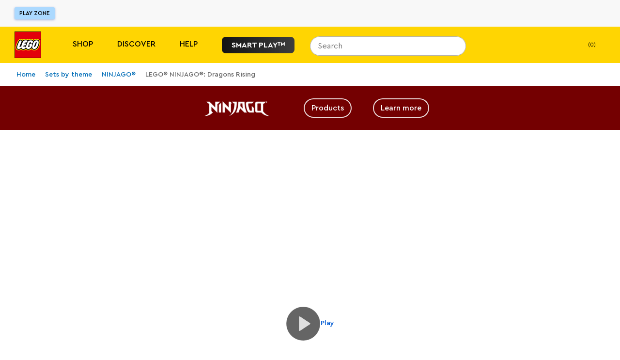

--- FILE ---
content_type: text/html; charset=utf-8
request_url: https://www.lego.com/en-us/themes/ninjago/dragons-rising
body_size: 183417
content:
<!DOCTYPE html><html lang="en"><head><meta charSet="utf-8"/><meta name="viewport" content="width=device-width, initial-scale=1"/><script id="speedcurve-inline" type="text/javascript">/* SpeedCurve RUM Snippet v2.0.0 */LUX=function(){var n=Math.floor;function t(){return Date.now?Date.now():+new Date}var r,a=t(),e=window.performance||{},i=e.timing||{navigationStart:(null===(r=window.LUX)||void 0===r?void 0:r.ns)||a};function o(){return e.now?n(e.now()):t()-i.navigationStart}(LUX=window.LUX||{}).ac=[],LUX.addData=function(n,t){return LUX.cmd(["addData",n,t])},LUX.cmd=function(n){return LUX.ac.push(n)},LUX.getDebug=function(){return[[a,0,[]]]},LUX.init=function(n){return LUX.cmd(["init",n||o()])},LUX.mark=function(){for(var n=[],t=0;t<arguments.length;t++)n[t]=arguments[t];if(e.mark)return e.mark.apply(e,n);var r=n[0],a=n[1]||{};void 0===a.startTime&&(a.startTime=o());LUX.cmd(["mark",r,a])},LUX.markLoadTime=function(){return LUX.cmd(["markLoadTime",o()])},LUX.startSoftNavigation=function(){return LUX.cmd(["startSoftNavigation",o()])},LUX.measure=function(){for(var n=[],t=0;t<arguments.length;t++)n[t]=arguments[t];if(e.measure)return e.measure.apply(e,n);var r,a=n[0],i=n[1],u=n[2];r="object"==typeof i?n[1]:{start:i,end:u};r.duration||r.end||(r.end=o());LUX.cmd(["measure",a,r])},LUX.on=function(n,t){return LUX.cmd(["on",n,t])},LUX.send=function(n){return LUX.cmd(["send",n])},LUX.snippetVersion="2.0.0",LUX.ns=a;var u=LUX;return window.LUX_ae=[],window.addEventListener("error",function(n){window.LUX_ae.push(n)}),u}();</script><link rel="manifest" href="/site.webmanifest"/><meta name="msapplication-TileImage" content="/lego-logo-144.png"/><link rel="preconnect" href="https://assets.lego.com"/><link rel="icon" type="image/png" sizes="512x512" href="/lego-logo-512.png"/><link rel="icon" type="image/png" sizes="384x384" href="/lego-logo-384.png"/><link rel="icon" type="image/png" sizes="256x256" href="/lego-logo-256.png"/><link rel="icon" type="image/png" sizes="192x192" href="/lego-logo-192.png"/><link rel="icon" type="image/png" sizes="180x180" href="/lego-logo-180.png"/><link rel="icon" type="image/png" sizes="167x167" href="/lego-logo-167.png"/><link rel="icon" type="image/png" sizes="152x152" href="/lego-logo-152.png"/><link rel="icon" type="image/png" sizes="144x144" href="/lego-logo-144.png"/><link rel="icon" type="image/png" sizes="120x120" href="/lego-logo-120.png"/><link rel="icon" type="image/png" sizes="96x96" href="/lego-logo-96.png"/><link rel="icon" type="image/png" sizes="76x76" href="/lego-logo-76.png"/><link rel="icon" type="image/png" sizes="72x72" href="/lego-logo-72.png"/><link rel="icon" type="image/png" sizes="48x48" href="/lego-logo-48.png"/><link rel="icon" type="image/png" sizes="36x36" href="/lego-logo-36.png"/><link rel="icon" type="image/png" sizes="32x32" href="/favicon-32x32.png"/><link rel="icon" type="image/png" sizes="16x16" href="/favicon-16x16.png"/><link rel="apple-touch-startup-image" href="/lego-logo-512.png"/><link rel="apple-touch-icon" href="/lego-logo-512.png"/><link rel="apple-touch-icon" sizes="180x180" href="/apple-touch-icon-180x180.png"/><link rel="apple-touch-icon" sizes="152x152" href="/apple-touch-icon-152x152.png"/><link rel="apple-touch-icon" sizes="120x120" href="/apple-touch-icon-120x120.png"/><link rel="apple-touch-icon" sizes="76x76" href="/apple-touch-icon-76x76.png"/><link rel="apple-touch-icon" sizes="60x60" href="/apple-touch-icon-60x60.png"/><link rel="preload" href="https://assets.lego.com/fonts/v3/cera-pro/CeraPro-Regular.woff2" as="font" type="font/woff2" crossorigin="anonymous"/><title data-test="title-tag">LEGO® NINJAGO®: Dragons Rising | Official LEGO® Shop US </title><meta property="og:title" content="LEGO® NINJAGO®: Dragons Rising | Official LEGO® Shop US "/><meta name="description" content="Everything feels so familiar. And yet... nothing is the same. Join new heroes on a journey into thrilling and dangerous new worlds in NINJAGO®: Dragons Rising"/><meta property="og:description" content="Everything feels so familiar. And yet... nothing is the same. Join new heroes on a journey into thrilling and dangerous new worlds in NINJAGO®: Dragons Rising"/><link rel="canonical" href="https://www.lego.com/en-us/themes/ninjago/dragons-rising"/><script type="application/ld+json">{"@context":"https://schema.org","@type":"Organization","@id":"https://www.LEGO.com/#organization","name":"The LEGO® Group","url":"https://www.LEGO.com","logo":{"@type":"ImageObject","url":"https://www.lego.com/static/favicon/lego-logo-512.png","width":512,"height":512},"founder":{"@type":"Person","name":"Ole Kirk Kristiansen"},"parentOrganization":{"@type":"Organization","@id":"https://www.kirkbi.com/#organization","name":"Kirkbi A/S","url":"https://www.kirkbi.com"},"foundingDate":"1932","sameAs":["https://www.wikidata.org/entity/Q1063455","https://www.youtube.com/user/LEGO","https://www.linkedin.com/company/lego-group","https://www.facebook.com/LEGO","https://www.twitter.com/LEGO_Group","https://www.pinterest.com/LEGO","https://www.instagram.com/LEGO","https://www.tiktok.com/@LEGO"]}</script><script type="application/ld+json">{"@context":"https://schema.org","@type":"WebPage","@id":"https://www.LEGO.com/#webpage","name":"The LEGO® Group","url":"https://www.LEGO.com"}</script><script type="application/ld+json">{
      "@context": "https://schema.org",
      "@type": "FAQPage",
      "mainEntity": [{"@type":"Question","name":"What is LEGO® NINJAGO®: Dragons Rising? ","acceptedAnswer":{"@type":"Answer","text":"<p>LEGO® NINJAGO®: Dragons Rising continues the saga of LEGO NINJAGO: Masters of Spinjitzu. It takes place some time after the end of NINJAGO: Crystallized. There has been an event (‘The Merge’) which has combined many legendary realms together. The ninja masters of old must now train new heroes to protect this unstable world.  </p><p>Oh yeah, there are plenty of dragons, too! </p>"}},{"@type":"Question","name":"Is Dragons Rising different to other NINJAGO® series? ","acceptedAnswer":{"@type":"Answer","text":"<p>Dragons Rising is a standalone series, but is a continuation of the NINJAGO story from previous seasons. It takes place within the same universe and features fan favorites like Lloyd the Green Ninja, Kai and Nya. Their role has changed, however, to that of teachers. They must train up a new generation of Spinjitzu heroes to protect the world from the dangers resulting from the mysterious Merge event. </p>"}},{"@type":"Question","name":"Which characters feature in LEGO® NINJAGO®: Dragons Rising? ","acceptedAnswer":{"@type":"Answer","text":"<p>Alongside classic characters Lloyd, Kai and Nya, LEGO® NINJAGO®: Dragons Rising features a new generation of ninja, including Arin and Sora. Dragons Rising also features dragons, of course, including Riyu, the ninja’s companion. These dragons may just be key to the ninja’s efforts to protect the world from the forces of evil…  </p>"}},{"@type":"Question","name":"Where can I watch Dragons Rising? ","acceptedAnswer":{"@type":"Answer","text":"<p>Where you can watch the LEGO® NINJAGO®: Dragons Rising TV series will differ depending on what country you live in. In most regions, it will be available on Netflix and YouTube. You can also check out LEGO.com for related content. </p>"}},{"@type":"Question","name":"Are there LEGO® sets from Dragons Rising? ","acceptedAnswer":{"@type":"Answer","text":"<p>You bet! We offer a wide range of LEGO® NINJAGO®: Dragons Rising sets. New sets come out all the time, so check back regularly to keep up with the latest releases.  </p>"}},{"@type":"Question","name":"How many series of LEGO® NINJAGO®: Dragons Rising are there? ","acceptedAnswer":{"@type":"Answer","text":"<p>There are 3 series of LEGO® NINJAGO®: Dragons Rising so far, with the latest released in 2025. </p>"}},{"@type":"Question","name":"When is the next series of LEGO® NINJAGO®: Dragons Rising coming out? ","acceptedAnswer":{"@type":"Answer","text":"<p>The third series of LEGO® NINJAGO®: Dragons Rising came out in spring 2025. Check back for further updates and new series announcements. </p>"}}]}</script><meta name="next-head-count" content="38"/><script nonce="LMzm4VFR9rbg9Pd+GdJDwII8fA/zbcK+B9ECnoS2pXc=">window.__NONCE__='LMzm4VFR9rbg9Pd+GdJDwII8fA/zbcK+B9ECnoS2pXc='</script><script src="/newrelic.js" type="application/javascript" data-application-id="103247242" data-agent-id="103247468" data-session-replay-enabled="false" id="newrelic-script"></script><link rel="preload" href="/_next/static/css/47022ecd723fffbe.css" as="style"/><link rel="stylesheet" href="/_next/static/css/47022ecd723fffbe.css" data-n-g=""/><link rel="preload" href="/_next/static/css/e0c7728fcb18a7dc.css" as="style"/><link rel="stylesheet" href="/_next/static/css/e0c7728fcb18a7dc.css" data-n-p=""/><link rel="preload" href="/_next/static/css/f43dff969a5cfb0b.css" as="style"/><link rel="stylesheet" href="/_next/static/css/f43dff969a5cfb0b.css" data-n-p=""/><link rel="preload" href="/_next/static/css/e88b33c52f3d9808.css" as="style"/><link rel="stylesheet" href="/_next/static/css/e88b33c52f3d9808.css"/><link rel="preload" href="/_next/static/css/7c22460eb14909c2.css" as="style"/><link rel="stylesheet" href="/_next/static/css/7c22460eb14909c2.css"/><link rel="preload" href="/_next/static/css/dd75cc8cfde0fad5.css" as="style"/><link rel="stylesheet" href="/_next/static/css/dd75cc8cfde0fad5.css"/><link rel="preload" href="/_next/static/css/6b87f8703d39a582.css" as="style"/><link rel="stylesheet" href="/_next/static/css/6b87f8703d39a582.css"/><noscript data-n-css=""></noscript><script defer="" nomodule="" src="/_next/static/chunks/polyfills-c67a75d1b6f99dc8.js"></script><script defer="" src="/_next/static/chunks/3550.4658114db28b06be.js"></script><script defer="" src="/_next/static/chunks/4113.33f6f2c9fbbaa3f4.js"></script><script defer="" src="/_next/static/chunks/7038.43cf63d7773cd6cf.js"></script><script defer="" src="/_next/static/chunks/8711.7a94b54bba70cf13.js"></script><script defer="" src="/_next/static/chunks/246-f950c560318d8cbe.js"></script><script defer="" src="/_next/static/chunks/728.d053317db814f5ae.js"></script><script defer="" src="/_next/static/chunks/5177.8b8dedd8f9f699f4.js"></script><script defer="" src="/_next/static/chunks/8133.084d6a4dd2c474f0.js"></script><script defer="" src="/_next/static/chunks/6146.54ca445eea9215f7.js"></script><script defer="" src="/_next/static/chunks/6954.109ef2cfa022e458.js"></script><script defer="" src="/_next/static/chunks/2586.fba64cd7aafa2e51.js"></script><script src="/_next/static/chunks/webpack-41a36e00cb261241.js" defer=""></script><script src="/_next/static/chunks/framework-743a406e6ea89f42.js" defer=""></script><script src="/_next/static/chunks/main-3cf843881433361b.js" defer=""></script><script src="/_next/static/chunks/pages/_app-afbf0bd31fe3a36c.js" defer=""></script><script src="/_next/static/chunks/7974-265b0ec6bde8f9a5.js" defer=""></script><script src="/_next/static/chunks/1303-3258e00604a1cd45.js" defer=""></script><script src="/_next/static/chunks/7981-9ac0c1c96ecb1ca3.js" defer=""></script><script src="/_next/static/chunks/3149-431f2c55191ec395.js" defer=""></script><script src="/_next/static/chunks/5614-c8e8137aeb495e6d.js" defer=""></script><script src="/_next/static/chunks/3994-40e11f5f6decb353.js" defer=""></script><script src="/_next/static/chunks/4753-dd790f7da62880c9.js" defer=""></script><script src="/_next/static/chunks/5228-605c2e5853fccc29.js" defer=""></script><script src="/_next/static/chunks/pages/%5Blocale%5D/%5B...index%5D-b18cd1d1fcfc4039.js" defer=""></script><script src="/_next/static/2Vj28i1tSqYkRwWclFV1E/_buildManifest.js" defer=""></script><script src="/_next/static/2Vj28i1tSqYkRwWclFV1E/_ssgManifest.js" defer=""></script><style data-styled="" data-styled-version="5.3.5">.cIiFbc{display:none;}/*!sc*/
@media screen and (max-width:900px){.cIiFbc{display:block;}}/*!sc*/
.kvGdWP{display:none;}/*!sc*/
@media screen and (min-width:901px){.kvGdWP{display:block;}}/*!sc*/
.eSeiFx{display:none;}/*!sc*/
@media screen and (min-width:1201px){.eSeiFx{display:block;}}/*!sc*/
.fKYIpq{display:none;}/*!sc*/
@media screen and (max-width:1200px){.fKYIpq{display:block;}}/*!sc*/
.jZnzL{display:none;}/*!sc*/
@media screen and (max-width:600px){.jZnzL{display:block;}}/*!sc*/
.bLGwNQ{display:none;}/*!sc*/
@media screen and (min-width:601px){.bLGwNQ{display:block;}}/*!sc*/
data-styled.g1[id="sc-4c7314e-0"]{content:"cIiFbc,kvGdWP,eSeiFx,fKYIpq,jZnzL,bLGwNQ,"}/*!sc*/
.gPhPvz ul,.gPhPvz ol{display:block;margin:1.125rem 0;padding-left:1.875rem;}/*!sc*/
.gPhPvz li{margin-bottom:0.75rem;}/*!sc*/
.gPhPvz ul li{list-style-type:disc;}/*!sc*/
.gPhPvz ol li{list-style-type:decimal;}/*!sc*/
data-styled.g2[id="sc-dcc3b99c-0"]{content:"gPhPvz,"}/*!sc*/
.rnlrq{color:inherit;font-size:1rem;line-height:1.5625rem;font-weight:400;text-transform:inherit;}/*!sc*/
.dLBPIw{color:inherit;font-size:0.875rem;line-height:1.1875rem;font-weight:400;text-transform:inherit;}/*!sc*/
.frXOnS{color:inherit;font-size:1.25rem;line-height:1.9375rem;font-weight:500;text-transform:inherit;}/*!sc*/
.VsaqX{color:#FFFFFF;font-size:1rem;line-height:1.5625rem;font-weight:700;text-transform:inherit;}/*!sc*/
.kxMeUo{color:inherit;font-size:1rem;line-height:1.5625rem;font-weight:500;text-transform:uppercase;}/*!sc*/
.gtjCQj{color:#000000;font-size:0.75rem;line-height:1.1875rem;font-weight:500;text-transform:inherit;}/*!sc*/
data-styled.g3[id="sc-33e55287-0"]{content:"rnlrq,dLBPIw,frXOnS,VsaqX,kxMeUo,gtjCQj,"}/*!sc*/
.bRLOja{-webkit-transition:height 0.3s cubic-bezier(0.4,0,0.2,1);transition:height 0.3s cubic-bezier(0.4,0,0.2,1);overflow:hidden;}/*!sc*/
.bRLOja:before{content:'';height:0px;display:block;}/*!sc*/
.bRLOja:after{content:'';height:0px;display:block;}/*!sc*/
data-styled.g7[id="sc-57fa8e63-0"]{content:"bRLOja,"}/*!sc*/
.fhCjiE{position:absolute;right:0;left:0;top:var(--ds-spacing-3xl);z-index:3;}/*!sc*/
@media screen and (min-width:901px){.fhCjiE{top:var(--ds-spacing-2xl);}}/*!sc*/
data-styled.g8[id="sc-1a45837e-0"]{content:"fhCjiE,"}/*!sc*/
.kVfDmc{display:-webkit-box;display:-webkit-flex;display:-ms-flexbox;display:flex;-webkit-flex-direction:column;-ms-flex-direction:column;flex-direction:column;padding-bottom:var(--ds-spacing-2xs);-webkit-box-pack:justify;-webkit-justify-content:space-between;-ms-flex-pack:justify;justify-content:space-between;}/*!sc*/
@media screen and (min-width:601px){.kVfDmc{-webkit-flex-direction:row;-ms-flex-direction:row;flex-direction:row;}}/*!sc*/
@media screen and (min-width:901px){.kVfDmc{-webkit-flex-direction:column;-ms-flex-direction:column;flex-direction:column;}}/*!sc*/
data-styled.g9[id="sc-1a45837e-1"]{content:"kVfDmc,"}/*!sc*/
.inMKWA{background:#FFFFFF;border-radius:var(--ds-border-radius-md);overflow:hidden;display:none;}/*!sc*/
data-styled.g12[id="sc-1a45837e-4"]{content:"inMKWA,"}/*!sc*/
.eSromn{width:100%;height:100%;position:absolute;background-color:#FFFFFF;top:0;padding:var(--ds-spacing-3xs);z-index:3;border-radius:1.25rem 1.25rem 0 0;border-bottom:none;}/*!sc*/
@media screen and (min-width:901px){.eSromn{height:2.5rem;border-radius:1.25rem;padding:0;background-color:transparent;}.eSromn:focus-within{width:20.625rem !important;}.eSromn div[data-skroll='Search']{background-color:transparent;}}/*!sc*/
@media screen and (min-width:1201px){.eSromn{position:relative;}}/*!sc*/
data-styled.g15[id="sc-2fdb2f64-1"]{content:"eSromn,"}/*!sc*/
.iSczph{display:block;}/*!sc*/
data-styled.g17[id="sc-2fdb2f64-3"]{content:"iSczph,"}/*!sc*/
.eelgex{cursor:pointer;display:-webkit-box;display:-webkit-flex;display:-ms-flexbox;display:flex;padding:0.625rem;right:0.1875rem;background-color:var(--ds-color-core-gray-50);border-radius:999px;}/*!sc*/
@media screen and (min-width:901px){.eelgex{display:none;}}/*!sc*/
data-styled.g20[id="sc-2fdb2f64-6"]{content:"eelgex,"}/*!sc*/
.kHYeUt{display:-webkit-box;display:-webkit-flex;display:-ms-flexbox;display:flex;-webkit-flex-direction:row;-ms-flex-direction:row;flex-direction:row;-webkit-align-items:center;-webkit-box-align:center;-ms-flex-align:center;align-items:center;}/*!sc*/
.kHYeUt div[data-skroll='Search']{-webkit-flex:1;-ms-flex:1;flex:1;margin-right:0.625rem;}/*!sc*/
@media screen and (min-width:901px){.kHYeUt div[data-skroll='Search']{margin-right:0;}}/*!sc*/
@media screen and (min-width:901px){.kHYeUt{display:block;}}/*!sc*/
data-styled.g21[id="sc-2fdb2f64-7"]{content:"kHYeUt,"}/*!sc*/
.jdAZQt{display:inline-block;width:auto;padding:0.9375rem;border-width:1px;border-style:solid;border-radius:4px;border-collapse:collapse;text-align:center;font-weight:500;font-size:0.875rem;line-height:1.1875rem;color:#005AD2;border-color:transparent;}/*!sc*/
.dyGigi{display:inline-block;width:auto;padding:0.9375rem;border-width:1px;border-style:solid;border-radius:4px;border-collapse:collapse;text-align:center;font-weight:500;font-size:0.875rem;line-height:1.1875rem;background-color:#E96F14;border-color:#E96F14;color:#000000;position:relative;border-width:2px;}/*!sc*/
data-styled.g22[id="sc-ce4788a9-0"]{content:"jdAZQt,dyGigi,"}/*!sc*/
.iqhEUq{cursor:pointer;}/*!sc*/
data-styled.g23[id="sc-99390ee5-0"]{content:"iqhEUq,"}/*!sc*/
.egdzEe{display:inline-block;width:auto;padding:0.9375rem;border-width:1px;border-style:solid;border-radius:4px;border-collapse:collapse;text-align:center;font-weight:500;font-size:0.875rem;line-height:1.1875rem;background-color:#005AD2;color:#FFFFFF;border-color:#005AD2;}/*!sc*/
.egdzEe:hover{background:#FFFFFF;color:#000000;}/*!sc*/
.egdzEe:hover{-webkit-text-decoration:none;text-decoration:none;}/*!sc*/
.kkkQBC{display:inline-block;width:auto;padding:0.9375rem;border-width:1px;border-style:solid;border-radius:4px;border-collapse:collapse;text-align:center;font-weight:500;font-size:0.875rem;line-height:1.1875rem;border-color:transparent;border-radius:4px;font-size:1rem;line-height:1.5625rem;font-weight:500;text-transform:none;padding-left:1.125rem;padding-right:1.125rem;padding-top:0.625rem;padding-bottom:0.625rem;background:#FFFFFF;color:#000000;}/*!sc*/
.kkkQBC:hover{background:#000000;color:#FFFFFF;}/*!sc*/
.kkkQBC:hover{-webkit-text-decoration:none;text-decoration:none;}/*!sc*/
data-styled.g24[id="sc-99390ee5-1"]{content:"egdzEe,kkkQBC,"}/*!sc*/
.leSgHa{width:100%;cursor:pointer;}/*!sc*/
data-styled.g41[id="sc-9256f0a4-0"]{content:"leSgHa,"}/*!sc*/
.kyVcBI{overflow:visible;height:auto;position:relative;height:0;overflow:hidden;}/*!sc*/
.kyVcBI:before{content:'';height:1px;display:block;}/*!sc*/
.kyVcBI:after{content:'';height:1px;display:block;}/*!sc*/
data-styled.g42[id="sc-9256f0a4-1"]{content:"kyVcBI,"}/*!sc*/
.cdvDAz{display:-webkit-box;display:-webkit-flex;display:-ms-flexbox;display:flex;-webkit-align-items:flex-end;-webkit-box-align:flex-end;-ms-flex-align:flex-end;align-items:flex-end;cursor:pointer;font-size:0.875rem;line-height:1.1875rem;padding:0.625rem;padding-right:0.9375rem;background-color:#18152D;margin-bottom:1.5625rem;}/*!sc*/
.a11y-mode .sc-5e32cba3-1:focus{outline:1px solid #FFFFFF;box-shadow:0 0 12px #FFFFFF;}/*!sc*/
@media screen and (max-width:600px){.cdvDAz{font-size:1.125rem;}}/*!sc*/
data-styled.g52[id="sc-5e32cba3-1"]{content:"cdvDAz,"}/*!sc*/
.iRwhdT{margin:0 auto;padding:0 1.125rem;max-width:100rem;}/*!sc*/
data-styled.g55[id="sc-38a80db1-0"]{content:"iRwhdT,"}/*!sc*/
.gftQZT{position:absolute;left:-9999rem;padding:0.625rem;font-size:0.75rem;line-height:1.1875rem;}/*!sc*/
.gftQZT:focus{display:inline-block;position:static;margin:0.9375rem 0;}/*!sc*/
data-styled.g56[id="sc-38a80db1-1"]{content:"gftQZT,"}/*!sc*/
.YznrX{background-color:#F8F8F8;min-height:7.1875rem;}/*!sc*/
data-styled.g57[id="sc-83fb3818-0"]{content:"YznrX,"}/*!sc*/
.dZDehy{z-index:3;left:0;position:relative;right:0;top:0;-webkit-transition:none;transition:none;-webkit-transform:translateY(0) translateZ(0);-ms-transform:translateY(0) translateZ(0);transform:translateY(0) translateZ(0);background-color:#F8F8F8;}/*!sc*/
data-styled.g58[id="sc-83fb3818-1"]{content:"dZDehy,"}/*!sc*/
.dRgAPL{left:0;position:absolute;right:0;top:100%;}/*!sc*/
data-styled.g59[id="sc-83fb3818-2"]{content:"dRgAPL,"}/*!sc*/
.juKLKO{position:relative;display:-webkit-box;display:-webkit-flex;display:-ms-flexbox;display:flex;-webkit-align-items:stretch;-webkit-box-align:stretch;-ms-flex-align:stretch;align-items:stretch;-webkit-box-pack:justify;-webkit-justify-content:space-between;-ms-flex-pack:justify;justify-content:space-between;width:100%;max-width:100rem;margin:0 auto;padding:0 1.875rem;}/*!sc*/
data-styled.g60[id="sc-c8c56b27-0"]{content:"juKLKO,"}/*!sc*/
.yqsYL{-webkit-flex:0 1 33.333333333333336%;-ms-flex:0 1 33.333333333333336%;flex:0 1 33.333333333333336%;display:-webkit-box;display:-webkit-flex;display:-ms-flexbox;display:flex;-webkit-align-items:center;-webkit-box-align:center;-ms-flex-align:center;align-items:center;margin-top:0.9375rem;margin-bottom:0.9375rem;}/*!sc*/
data-styled.g61[id="sc-c8c56b27-1"]{content:"yqsYL,"}/*!sc*/
.cimZsF{display:-webkit-inline-box;display:-webkit-inline-flex;display:-ms-inline-flexbox;display:inline-flex;-webkit-align-items:center;-webkit-box-align:center;-ms-flex-align:center;align-items:center;border-radius:3px;border:none;background:#ABD9FF;color:#000000;font-size:0.75rem;line-height:1.5625rem;text-transform:uppercase;padding:0 0.625rem;box-shadow:0 1px 4px 0 rgba(48,85,181,0.43999999999999995);}/*!sc*/
.cimZsF:hover{-webkit-text-decoration:none;text-decoration:none;background:#FFFFFF;}/*!sc*/
data-styled.g62[id="sc-c8c56b27-2"]{content:"cimZsF,"}/*!sc*/
.hxkIlB{-webkit-flex:0 1 33.333333333333336%;-ms-flex:0 1 33.333333333333336%;flex:0 1 33.333333333333336%;display:-webkit-box;display:-webkit-flex;display:-ms-flexbox;display:flex;-webkit-align-items:center;-webkit-box-align:center;-ms-flex-align:center;align-items:center;-webkit-box-pack:end;-webkit-justify-content:flex-end;-ms-flex-pack:end;justify-content:flex-end;}/*!sc*/
data-styled.g63[id="sc-c8c56b27-3"]{content:"hxkIlB,"}/*!sc*/
.iCofFx{line-height:0;height:16px;width:16px;}/*!sc*/
data-styled.g68[id="sc-874dc97c-0"]{content:"iCofFx,"}/*!sc*/
.hYufvZ{height:16px;width:16px;}/*!sc*/
data-styled.g70[id="sc-874dc97c-2"]{content:"hYufvZ,"}/*!sc*/
.dkOdFW{display:-webkit-box;display:-webkit-flex;display:-ms-flexbox;display:flex;width:100%;}/*!sc*/
data-styled.g73[id="sc-60caa4f8-0"]{content:"dkOdFW,"}/*!sc*/
.fGrizR{-webkit-flex:1;-ms-flex:1;flex:1;}/*!sc*/
data-styled.g74[id="sc-60caa4f8-1"]{content:"fGrizR,"}/*!sc*/
.vkLYb{white-space:nowrap;-webkit-transform:translateX(-1px);-ms-transform:translateX(-1px);transform:translateX(-1px);margin-right:-1px;border-radius:0 0.3125rem 0.3125rem 0;box-shadow:none;max-height:100%;padding-top:0;padding-bottom:0;}/*!sc*/
.vkLYb svg{display:block;margin:auto;}/*!sc*/
data-styled.g75[id="sc-60caa4f8-2"]{content:"vkLYb,"}/*!sc*/
@media screen and (min-width:1201px){.dyDBrN{background:#201D48;color:#FFFFFF;padding:1.25rem;padding-top:2.5rem;}}/*!sc*/
data-styled.g76[id="sc-7d8b791a-0"]{content:"dyDBrN,"}/*!sc*/
.fwRTJL{display:-webkit-box;display:-webkit-flex;display:-ms-flexbox;display:flex;-webkit-flex-direction:column;-ms-flex-direction:column;flex-direction:column;max-width:82.5rem;background-color:#201D48;margin:0 auto;}/*!sc*/
data-styled.g77[id="sc-7d8b791a-1"]{content:"fwRTJL,"}/*!sc*/
.ikMcsd{display:-webkit-box;display:-webkit-flex;display:-ms-flexbox;display:flex;}/*!sc*/
@media screen and (min-width:901px){.ikMcsd{-webkit-flex-direction:row;-ms-flex-direction:row;flex-direction:row;}}/*!sc*/
@media screen and (max-width:900px){.ikMcsd{padding-bottom:2.5rem;}}/*!sc*/
data-styled.g78[id="sc-7d8b791a-2"]{content:"ikMcsd,"}/*!sc*/
@media screen and (min-width:1201px){.jEUYvP{padding:0;}}/*!sc*/
@media screen and (min-width:901px) and (max-width:1200px){.jEUYvP{padding:0 2.5rem;}}/*!sc*/
data-styled.g79[id="sc-7d8b791a-3"]{content:"jEUYvP,"}/*!sc*/
.jfwhqb{-webkit-flex:1;-ms-flex:1;flex:1;background:#201D48;color:#FFFFFF;padding:1.25rem;font-size:700;}/*!sc*/
@media screen and (min-width:901px) and (max-width:1200px){.jfwhqb{padding-left:2.5rem;padding-top:2.5rem;}}/*!sc*/
@media screen and (min-width:1201px){.jfwhqb{margin-right:1.25rem;padding:0;}}/*!sc*/
data-styled.g80[id="sc-7d8b791a-4"]{content:"jfwhqb,"}/*!sc*/
.kYiNWw{-webkit-box-pack:justify;-webkit-justify-content:space-between;-ms-flex-pack:justify;justify-content:space-between;-webkit-flex-direction:row;-ms-flex-direction:row;flex-direction:row;}/*!sc*/
@media screen and (min-width:901px) and (max-width:1200px){.kYiNWw{padding:0 2.5rem;-webkit-flex:1 25rem;-ms-flex:1 25rem;flex:1 25rem;-webkit-flex-wrap:wrap;-ms-flex-wrap:wrap;flex-wrap:wrap;-webkit-box-pack:start;-webkit-justify-content:start;-ms-flex-pack:start;justify-content:start;}}/*!sc*/
@media screen and (max-width:900px){.kYiNWw{-webkit-flex-direction:column;-ms-flex-direction:column;flex-direction:column;}}/*!sc*/
data-styled.g81[id="sc-7d8b791a-5"]{content:"kYiNWw,"}/*!sc*/
@media screen and (max-width:900px){.gPwtTJ{padding:0 1.25rem;margin-bottom:1.875rem;}}/*!sc*/
data-styled.g82[id="sc-7d8b791a-6"]{content:"gPwtTJ,"}/*!sc*/
.kBJWkR{display:inline-block;margin-right:1.875rem;margin-bottom:1.25rem;}/*!sc*/
data-styled.g83[id="sc-7d8b791a-7"]{content:"kBJWkR,"}/*!sc*/
.bKlIiT{color:#FFFFFF;font-size:0.75rem;line-height:1.1875rem;-webkit-text-decoration:none;text-decoration:none;}/*!sc*/
.bKlIiT:hover{-webkit-text-decoration:underline;text-decoration:underline;}/*!sc*/
.a11y-mode .sc-7d8b791a-8:focus{outline:1px solid #FFFFFF;box-shadow:0 0 12px #FFFFFF;}/*!sc*/
data-styled.g84[id="sc-7d8b791a-8"]{content:"bKlIiT,"}/*!sc*/
.ddUsXl{padding:0;border:0;margin:0 1.875rem 0.3125rem 0;color:#FFFFFF;}/*!sc*/
.ddUsXl span{font-weight:400;}/*!sc*/
.ddUsXl:last-child{margin-right:0;}/*!sc*/
.ddUsXl:hover{-webkit-text-decoration:underline;text-decoration:underline;}/*!sc*/
.a11y-mode .sc-7d8b791a-9:focus{outline:1px solid #FFFFFF;box-shadow:0 0 12px #FFFFFF;}/*!sc*/
data-styled.g85[id="sc-7d8b791a-9"]{content:"ddUsXl,"}/*!sc*/
.fcplNM{-webkit-text-decoration:none;text-decoration:none;color:#FFFFFF;}/*!sc*/
.fcplNM:hover{-webkit-text-decoration:none;text-decoration:none;}/*!sc*/
data-styled.g86[id="sc-7d8b791a-10"]{content:"fcplNM,"}/*!sc*/
.bSmdwm{font-size:0.75rem;line-height:1.1875rem;color:#FFFFFF;margin-bottom:1.25rem;margin-top:0;}/*!sc*/
@media screen and (max-width:900px){.bSmdwm{margin-bottom:1.875rem;padding:0 1.25rem;}}/*!sc*/
data-styled.g87[id="sc-7d8b791a-11"]{content:"bSmdwm,"}/*!sc*/
.gAurHb{display:-webkit-box;display:-webkit-flex;display:-ms-flexbox;display:flex;-webkit-flex-wrap:wrap;-ms-flex-wrap:wrap;flex-wrap:wrap;-webkit-flex:4;-ms-flex:4;flex:4;}/*!sc*/
@media screen and (min-width:1201px){.gAurHb{padding-top:0.625rem;}}/*!sc*/
@media screen and (min-width:901px) and (max-width:1200px){.gAurHb{padding-top:2.5rem;padding-right:2.5rem;-webkit-flex:2;-ms-flex:2;flex:2;}}/*!sc*/
data-styled.g88[id="sc-467da640-0"]{content:"gAurHb,"}/*!sc*/
.hsdOUb{display:block;color:#FFFFFF;width:100%;padding:0.625rem 0.9375rem;font-size:1rem;line-height:1.5625rem;}/*!sc*/
.hsdOUb:hover{-webkit-text-decoration:underline;text-decoration:underline;}/*!sc*/
.a11y-mode .sc-467da640-1:focus{outline:1px solid #FFFFFF;box-shadow:0 0 12px #FFFFFF;}/*!sc*/
data-styled.g89[id="sc-467da640-1"]{content:"hsdOUb,"}/*!sc*/
.fYGQSm{padding:0 0.9375rem;margin:0 0 1.5625rem 0;font-size:1rem;color:#FFFFFF;font-weight:700;}/*!sc*/
data-styled.g91[id="sc-467da640-3"]{content:"fYGQSm,"}/*!sc*/
.izfcLU{-webkit-flex:1;-ms-flex:1;flex:1;padding-left:0.625rem;margin-right:1.25rem;}/*!sc*/
@media screen and (min-width:901px) and (max-width:1200px){.izfcLU{-webkit-flex:1 14.375rem;-ms-flex:1 14.375rem;flex:1 14.375rem;max-width:14.375rem;margin-bottom:5rem;margin-right:1.5625rem;}}/*!sc*/
.izfcLU:last-child{margin-right:0;}/*!sc*/
data-styled.g92[id="sc-467da640-4"]{content:"izfcLU,"}/*!sc*/
.dZWYP{-webkit-text-decoration:none;text-decoration:none;display:block;color:#000000;padding:0.625rem 0;}/*!sc*/
@media screen and (min-width:1201px){.dZWYP{-webkit-flex-direction:row;-ms-flex-direction:row;flex-direction:row;-webkit-align-items:center;-webkit-box-align:center;-ms-flex-align:center;align-items:center;}}/*!sc*/
.dZWYP span{font-weight:400;}/*!sc*/
.dZWYP span:hover{-webkit-text-decoration:underline;text-decoration:underline;}/*!sc*/
.a11y-mode .sc-f90658fd-0:focus{outline:1px solid #FFFFFF;box-shadow:0 0 12px #FFFFFF;}/*!sc*/
data-styled.g93[id="sc-f90658fd-0"]{content:"dZWYP,"}/*!sc*/
.fcySwI{display:-webkit-box;display:-webkit-flex;display:-ms-flexbox;display:flex;height:3.375rem;-webkit-align-items:center;-webkit-box-align:center;-ms-flex-align:center;align-items:center;}/*!sc*/
data-styled.g95[id="sc-182665f7-0"]{content:"fcySwI,"}/*!sc*/
.dXMSRe{display:-webkit-box;display:-webkit-flex;display:-ms-flexbox;display:flex;width:2.5rem;height:2.5rem;margin:0 1.25rem 0 0;border-radius:50%;color:#FFFFFF;cursor:pointer;}/*!sc*/
.a11y-mode .sc-182665f7-1:focus{outline:1px solid #FFFFFF;box-shadow:0 0 12px #FFFFFF;}/*!sc*/
data-styled.g96[id="sc-182665f7-1"]{content:"dXMSRe,"}/*!sc*/
.iHlAZF{display:-webkit-box;display:-webkit-flex;display:-ms-flexbox;display:flex;-webkit-flex-direction:column;-ms-flex-direction:column;flex-direction:column;}/*!sc*/
@media screen and (min-width:901px) and (max-width:1200px){.iHlAZF{margin-left:auto;-webkit-flex-basis:21.875rem;-ms-flex-preferred-size:21.875rem;flex-basis:21.875rem;}}/*!sc*/
@media screen and (max-width:900px){.iHlAZF{padding:0 1.25rem;margin-bottom:1.875rem;width:100%;}}/*!sc*/
data-styled.g97[id="sc-280db90b-0"]{content:"iHlAZF,"}/*!sc*/
.fUgZuJ{margin-bottom:1.25rem;color:#FFFFFF;}/*!sc*/
data-styled.g98[id="sc-280db90b-1"]{content:"fUgZuJ,"}/*!sc*/
.cZVgCx{margin-bottom:1.25rem;}/*!sc*/
@media screen and (min-width:601px){.cZVgCx{display:-webkit-box;display:-webkit-flex;display:-ms-flexbox;display:flex;}}/*!sc*/
data-styled.g99[id="sc-ba4a3f27-0"]{content:"cZVgCx,"}/*!sc*/
.bpJBWw{height:6.0625rem;width:6.0625rem;margin-right:0.75rem;}/*!sc*/
.jfHDDs{height:4.375rem;width:4.375rem;margin-right:0.75rem;}/*!sc*/
data-styled.g100[id="sc-ba4a3f27-1"]{content:"bpJBWw,jfHDDs,"}/*!sc*/
.eGCBrX{-webkit-flex:1;-ms-flex:1;flex:1;display:-webkit-box;display:-webkit-flex;display:-ms-flexbox;display:flex;-webkit-align-items:flex-start;-webkit-box-align:flex-start;-ms-flex-align:flex-start;align-items:flex-start;}/*!sc*/
@media screen and (min-width:601px){.eGCBrX{margin-bottom:0;}}/*!sc*/
.eGCBrX .sc-5e32cba3-1{padding:0.625rem;}/*!sc*/
data-styled.g101[id="sc-ba4a3f27-2"]{content:"eGCBrX,"}/*!sc*/
.eWbiNq{display:-webkit-box;display:-webkit-flex;display:-ms-flexbox;display:flex;margin-bottom:1.5625rem;padding-top:0.9375rem;}/*!sc*/
data-styled.g102[id="sc-ba4a3f27-3"]{content:"eWbiNq,"}/*!sc*/
.cFMohH{margin-right:4.0625rem;}/*!sc*/
.cFMohH img{min-width:3.4375rem;}/*!sc*/
data-styled.g162[id="sc-c62584d0-0"]{content:"cFMohH,"}/*!sc*/
.jwKqum{background-color:#FFD502;}/*!sc*/
data-styled.g163[id="sc-c62584d0-1"]{content:"jwKqum,"}/*!sc*/
.gzAHxW{height:4.6875rem;margin:0 auto;padding:0 1.875rem;width:100%;max-width:100rem;display:-webkit-box;display:-webkit-flex;display:-ms-flexbox;display:flex;-webkit-align-items:center;-webkit-box-align:center;-ms-flex-align:center;align-items:center;}/*!sc*/
data-styled.g164[id="sc-c62584d0-2"]{content:"gzAHxW,"}/*!sc*/
.gZzlCv{height:100%;display:-webkit-box;display:-webkit-flex;display:-ms-flexbox;display:flex;-webkit-align-items:center;-webkit-box-align:center;-ms-flex-align:center;align-items:center;}/*!sc*/
data-styled.g165[id="sc-c62584d0-3"]{content:"gZzlCv,"}/*!sc*/
.eVbmcb{height:3.4375rem;display:-webkit-box;display:-webkit-flex;display:-ms-flexbox;display:flex;-webkit-align-items:center;-webkit-box-align:center;-ms-flex-align:center;align-items:center;}/*!sc*/
data-styled.g166[id="sc-c62584d0-4"]{content:"eVbmcb,"}/*!sc*/
.fNoqRd{display:-webkit-box;display:-webkit-flex;display:-ms-flexbox;display:flex;-webkit-align-items:center;-webkit-box-align:center;-ms-flex-align:center;align-items:center;white-space:nowrap;margin-right:3.125rem;}/*!sc*/
.fNoqRd:last-child{margin-right:0;}/*!sc*/
data-styled.g167[id="sc-c62584d0-5"]{content:"fNoqRd,"}/*!sc*/
.iRijLO{text-transform:uppercase;padding:0.3125rem 1.25rem;border-radius:var(--ds-border-radius-md);color:var(--ds-color-text-inverse);background:linear-gradient( 90deg, rgba(255,255,255,0) 0%, rgba(255,255,255,0.18) 100% ), var(--ds-color-layer-inverse);font-weight:700;}/*!sc*/
.iRijLO:hover{-webkit-text-decoration:none;text-decoration:none;color:#FFD502;}/*!sc*/
data-styled.g168[id="sc-c62584d0-6"]{content:"iRijLO,"}/*!sc*/
.cfoPhr{text-transform:uppercase;color:#000000;font-weight:500;font-size:1rem;line-height:1.1875rem;border-bottom:3px solid transparent;}/*!sc*/
.cfoPhr:hover{border-bottom-color:#000000;}/*!sc*/
data-styled.g170[id="sc-c62584d0-8"]{content:"cfoPhr,"}/*!sc*/
.lkRnPk{position:absolute;top:0;left:0;height:100vh;z-index:2;background:#FFFFFF;border:0;-webkit-clip:rect(0 0 0 0);clip:rect(0 0 0 0);height:1px;margin:-1px;overflow:hidden;padding:0;position:absolute;white-space:nowrap;width:1px;padding-top:8.4375rem;padding-bottom:2.5rem;padding-left:0rem;}/*!sc*/
data-styled.g171[id="sc-c62584d0-9"]{content:"lkRnPk,"}/*!sc*/
.hVyYHH{position:absolute;top:2.1875rem;right:3.125rem;}/*!sc*/
data-styled.g172[id="sc-c62584d0-10"]{content:"hVyYHH,"}/*!sc*/
.hafxgh{cursor:pointer;display:-webkit-box;display:-webkit-flex;display:-ms-flexbox;display:flex;width:2.5rem;height:2.5rem;border-radius:50%;background:#FFFFFF;-webkit-align-items:center;-webkit-box-align:center;-ms-flex-align:center;align-items:center;-webkit-box-pack:center;-webkit-justify-content:center;-ms-flex-pack:center;justify-content:center;color:#000000;}/*!sc*/
data-styled.g174[id="sc-c62584d0-12"]{content:"hafxgh,"}/*!sc*/
.ljzfTY{width:100%;max-width:20.375rem;}/*!sc*/
.ljzfTY .sc-2fdb2f64-1{position:relative;top:0;width:100%;}/*!sc*/
data-styled.g175[id="sc-c62584d0-13"]{content:"ljzfTY,"}/*!sc*/
.fFZWRp{display:-webkit-box;display:-webkit-flex;display:-ms-flexbox;display:flex;-webkit-align-items:flex-end;-webkit-box-align:flex-end;-ms-flex-align:flex-end;align-items:flex-end;margin-right:1.875rem;z-index:0;margin-left:1.875rem;-webkit-box-flex:1;-webkit-flex-grow:1;-ms-flex-positive:1;flex-grow:1;width:auto;-webkit-box-pack:end;-webkit-justify-content:end;-ms-flex-pack:end;justify-content:end;}/*!sc*/
.fFZWRp input{width:100%;}/*!sc*/
.fFZWRp .sc-c62584d0-12{display:none;}/*!sc*/
.fFZWRp .sc-c62584d0-13{visibility:visible;}/*!sc*/
data-styled.g176[id="sc-c62584d0-14"]{content:"fFZWRp,"}/*!sc*/
.eRgRtR{display:-webkit-box;display:-webkit-flex;display:-ms-flexbox;display:flex;-webkit-align-items:center;-webkit-box-align:center;-ms-flex-align:center;align-items:center;margin-left:auto;width:100%;}/*!sc*/
data-styled.g177[id="sc-c62584d0-15"]{content:"eRgRtR,"}/*!sc*/
.cfnLJm{position:relative;display:-webkit-inline-box;display:-webkit-inline-flex;display:-ms-inline-flexbox;display:inline-flex;-webkit-align-items:center;-webkit-box-align:center;-ms-flex-align:center;align-items:center;color:#000000;font-size:0.75rem;line-height:1.1875rem;}/*!sc*/
.cfnLJm:first-of-type{margin-right:1.25rem;}/*!sc*/
data-styled.g178[id="sc-c62584d0-16"]{content:"cfnLJm,"}/*!sc*/
.iyfRn{display:-webkit-box;display:-webkit-flex;display:-ms-flexbox;display:flex;-webkit-flex-direction:column;-ms-flex-direction:column;flex-direction:column;-webkit-box-pack:center;-webkit-justify-content:center;-ms-flex-pack:center;justify-content:center;-webkit-align-items:center;-webkit-box-align:center;-ms-flex-align:center;align-items:center;height:100%;margin-right:1.25rem;color:#000000;font-size:0.75rem;line-height:1.1875rem;}/*!sc*/
data-styled.g179[id="sc-c62584d0-17"]{content:"iyfRn,"}/*!sc*/
.cIlLJn{border:0;-webkit-clip:rect(0 0 0 0);clip:rect(0 0 0 0);height:1px;margin:-1px;overflow:hidden;padding:0;position:absolute;white-space:nowrap;width:1px;visibility:hidden;display:-webkit-box;display:-webkit-flex;display:-ms-flexbox;display:flex;-webkit-transition:width 500ms;transition:width 500ms;height:100%;max-height:41.875rem;overflow:hidden;width:0;}/*!sc*/
@media screen and (min-width:1201px){}/*!sc*/
data-styled.g181[id="sc-9d3a2116-0"]{content:"cIlLJn,"}/*!sc*/
.ewlJQM{overflow:hidden auto;padding-right:2.5rem;min-width:-webkit-fit-content;min-width:-moz-fit-content;min-width:fit-content;}/*!sc*/
data-styled.g182[id="sc-9d3a2116-1"]{content:"ewlJQM,"}/*!sc*/
.bwEgls{width:14.375rem;white-space:normal;margin-bottom:1.25rem;display:-webkit-box;display:-webkit-flex;display:-ms-flexbox;display:flex;-webkit-box-pack:justify;-webkit-justify-content:space-between;-ms-flex-pack:justify;justify-content:space-between;}/*!sc*/
.bwEgls:last-child{margin-bottom:0;}/*!sc*/
data-styled.g183[id="sc-9d3a2116-2"]{content:"bwEgls,"}/*!sc*/
.hVcnED{display:block;line-height:1.1875rem;color:#000000;word-break:break-word;text-align:left;}/*!sc*/
.hVcnED:hover{color:#005AD2;}/*!sc*/
data-styled.g184[id="sc-9d3a2116-3"]{content:"hVcnED,"}/*!sc*/
.ewcTre{display:-webkit-box;display:-webkit-flex;display:-ms-flexbox;display:flex;-webkit-align-items:center;-webkit-box-align:center;-ms-flex-align:center;align-items:center;-webkit-box-pack:justify;-webkit-justify-content:space-between;-ms-flex-pack:justify;justify-content:space-between;width:100%;}/*!sc*/
data-styled.g185[id="sc-9d3a2116-4"]{content:"ewcTre,"}/*!sc*/
.gwlzeL{display:-webkit-box;display:-webkit-flex;display:-ms-flexbox;display:flex;-webkit-align-items:center;-webkit-box-align:center;-ms-flex-align:center;align-items:center;-webkit-box-pack:start;-webkit-justify-content:flex-start;-ms-flex-pack:start;justify-content:flex-start;gap:0.9375rem;width:100%;text-align:left;}/*!sc*/
data-styled.g186[id="sc-9d3a2116-5"]{content:"gwlzeL,"}/*!sc*/
.khGkLY{border-bottom:1px solid transparent;color:#000000;line-height:1.1875rem;word-break:break-word;}/*!sc*/
.khGkLY:hover{border-bottom-color:#000000;}/*!sc*/
data-styled.g187[id="sc-9d3a2116-6"]{content:"khGkLY,"}/*!sc*/
.gudkNs{width:41.25rem;display:-webkit-box;display:-webkit-flex;display:-ms-flexbox;display:flex;overflow-y:auto;padding-right:0.9375rem;height:calc(100% - 0.625rem);height:calc( 100% - 1.25rem - 1.1875rem - 0.625rem );}/*!sc*/
.ckmNfi{width:13.75rem;display:-webkit-box;display:-webkit-flex;display:-ms-flexbox;display:flex;overflow-y:auto;padding-right:0.9375rem;height:calc(100% - 0.625rem);height:calc( 100% - 1.25rem - 1.1875rem - 0.625rem );}/*!sc*/
.gGbPXZ{width:13.75rem;display:-webkit-box;display:-webkit-flex;display:-ms-flexbox;display:flex;overflow-y:auto;padding-right:0.9375rem;height:calc(100% - 0.625rem);}/*!sc*/
data-styled.g188[id="sc-9d3a2116-7"]{content:"gudkNs,ckmNfi,gGbPXZ,"}/*!sc*/
.kDAnNJ{height:100%;padding-left:2.5rem;border-left:1px solid #CACACA;border:0;-webkit-clip:rect(0 0 0 0);clip:rect(0 0 0 0);height:1px;margin:-1px;overflow:hidden;padding:0;position:absolute;white-space:nowrap;width:1px;visibility:hidden;-webkit-transition:opacity 0.7s cubic-bezier(0.4,0,0.2,1);transition:opacity 0.7s cubic-bezier(0.4,0,0.2,1);-webkit-transition-delay:0.2s;transition-delay:0.2s;opacity:0;}/*!sc*/
data-styled.g189[id="sc-9d3a2116-8"]{content:"kDAnNJ,"}/*!sc*/
.llZeFe{width:100%;padding-right:0.625rem;}/*!sc*/
.llZeFe:last-child{padding-right:0;}/*!sc*/
data-styled.g190[id="sc-9d3a2116-9"]{content:"llZeFe,"}/*!sc*/
.lmXVdD{overflow-y:auto;overflow-x:hidden;padding-right:0.9375rem;height:calc(100% - 0.625rem);height:calc( 100% - 1.25rem - 1.1875rem - 0.625rem );}/*!sc*/
.bWmZkk{overflow-y:auto;overflow-x:hidden;padding-right:0.9375rem;height:calc(100% - 0.625rem);}/*!sc*/
data-styled.g191[id="sc-9d3a2116-10"]{content:"lmXVdD,bWmZkk,"}/*!sc*/
.dDLVQy{display:-webkit-box;display:-webkit-flex;display:-ms-flexbox;display:flex;-webkit-align-items:center;-webkit-box-align:center;-ms-flex-align:center;align-items:center;-webkit-box-pack:start;-webkit-justify-content:flex-start;-ms-flex-pack:start;justify-content:flex-start;gap:0.9375rem;margin-bottom:1.125rem;}/*!sc*/
.dDLVQy:last-child{margin-bottom:0;}/*!sc*/
data-styled.g192[id="sc-9d3a2116-11"]{content:"dDLVQy,"}/*!sc*/
.dhUyVj{display:-webkit-box;display:-webkit-flex;display:-ms-flexbox;display:flex;-webkit-align-items:center;-webkit-box-align:center;-ms-flex-align:center;align-items:center;-webkit-box-pack:start;-webkit-justify-content:flex-start;-ms-flex-pack:start;justify-content:flex-start;gap:0.9375rem;width:13.75rem;margin-bottom:1.125rem;}/*!sc*/
.dhUyVj:last-child{margin-bottom:0;}/*!sc*/
data-styled.g193[id="sc-9d3a2116-12"]{content:"dhUyVj,"}/*!sc*/
.glCDkV{font-size:0.875rem;line-height:1.1875rem;color:#000000;}/*!sc*/
.glCDkV:hover{color:#005AD2;}/*!sc*/
data-styled.g194[id="sc-9d3a2116-13"]{content:"glCDkV,"}/*!sc*/
.kOpDKJ{display:block;margin-bottom:1.25rem;font-size:0.875rem;line-height:1.1875rem;color:#000000;text-transform:uppercase;}/*!sc*/
.kOpDKJ:hover{-webkit-text-decoration:none;text-decoration:none;}/*!sc*/
data-styled.g195[id="sc-9d3a2116-14"]{content:"kOpDKJ,"}/*!sc*/
.gozAuw{line-height:1.1875rem;}/*!sc*/
.gozAuw:hover{border-bottom:1px solid #000000;}/*!sc*/
data-styled.g196[id="sc-9d3a2116-15"]{content:"gozAuw,"}/*!sc*/
.bjExJS{-webkit-appearance:none;-moz-appearance:none;appearance:none;display:-webkit-box;display:-webkit-flex;display:-ms-flexbox;display:flex;-webkit-flex-direction:column;-ms-flex-direction:column;flex-direction:column;-webkit-align-items:stretch;-webkit-box-align:stretch;-ms-flex-align:stretch;align-items:stretch;-webkit-box-pack:start;-webkit-justify-content:flex-start;-ms-flex-pack:start;justify-content:flex-start;width:100%;position:relative;}/*!sc*/
data-styled.g204[id="sc-a428d75-0"]{content:"bjExJS,"}/*!sc*/
.FqGff{-webkit-box-flex:1;-webkit-flex-grow:1;-ms-flex-positive:1;flex-grow:1;width:100%;background:#FFFFFF;color:#141414;height:3.45rem;padding:1.125rem 1.25rem 0 1.25rem;border:1px solid #E0E0E0;}/*!sc*/
data-styled.g205[id="sc-a428d75-1"]{content:"FqGff,"}/*!sc*/
.dbLIow{-webkit-appearance:none;-moz-appearance:none;appearance:none;display:block;position:absolute;top:0.9375rem;left:1.25rem;-webkit-transform-origin:top left;-ms-transform-origin:top left;transform-origin:top left;-webkit-transition:all 0.1s ease-in-out;transition:all 0.1s ease-in-out;-webkit-transform:translate(0px,0px);-ms-transform:translate(0px,0px);transform:translate(0px,0px);color:#757575;font-size:1em;white-space:nowrap;pointer-events:none;}/*!sc*/
input:focus ~ .sc-a428d75-2,input:not([value='']) ~ .dbLIow{-webkit-transform:translate(1px,-0.4375rem);-ms-transform:translate(1px,-0.4375rem);transform:translate(1px,-0.4375rem);font-size:0.8em;}/*!sc*/
data-styled.g206[id="sc-a428d75-2"]{content:"dbLIow,"}/*!sc*/
.dMKhyB{position:relative;width:100%;}/*!sc*/
data-styled.g214[id="sc-a428d75-10"]{content:"dMKhyB,"}/*!sc*/
.iZzhQx{margin-bottom:1.25rem;color:#FFFFFF;}/*!sc*/
data-styled.g218[id="sc-dc86a5dc-0"]{content:"iZzhQx,"}/*!sc*/
.deltSA{display:-webkit-box;display:-webkit-flex;display:-ms-flexbox;display:flex;-webkit-flex-direction:column;-ms-flex-direction:column;flex-direction:column;margin-bottom:1.875rem;}/*!sc*/
.deltSA .sc-a428d75-2{white-space:nowrap;top:1.25rem;}/*!sc*/
@media screen and (min-width:901px) and (max-width:1200px){.deltSA{-webkit-flex-basis:21.875rem;-ms-flex-preferred-size:21.875rem;flex-basis:21.875rem;margin-right:3.75rem;}}/*!sc*/
@media screen and (max-width:900px){.deltSA{padding:0 1.25rem 1.875rem;margin:0;}}/*!sc*/
data-styled.g219[id="sc-dc86a5dc-1"]{content:"deltSA,"}/*!sc*/
.jMKojc{width:15.625rem;}/*!sc*/
@media screen and (max-width:900px){.jMKojc{width:100%;}}/*!sc*/
.jMKojc .sc-60caa4f8-1{font-size:0.875rem;}/*!sc*/
.a11y-mode .sc-dc86a5dc-3 .sc-60caa4f8-1 input:focus{outline:1px solid #FFFFFF;box-shadow:0 0 12px #FFFFFF;}/*!sc*/
.a11y-mode .sc-dc86a5dc-3 .sc-60caa4f8-2:focus{outline:1px solid #FFFFFF;box-shadow:0 0 12px #FFFFFF;}/*!sc*/
data-styled.g221[id="sc-dc86a5dc-3"]{content:"jMKojc,"}/*!sc*/
.gxxNtT{padding:0 1.25rem;padding-left:0;padding-right:0;}/*!sc*/
.gxxNtT:has(> [data-test='carousel']),.gxxNtT:has(> [data-test='advanced-quick-links']){margin:0;padding:0;max-width:1600px;}/*!sc*/
.iZiOIl{padding:1.25rem 1.25rem;padding-left:0;padding-right:0;}/*!sc*/
@media screen and (min-width:601px){.iZiOIl{padding:1.875rem 1.25rem;}}/*!sc*/
@media screen and (min-width:901px){.iZiOIl{padding:2.5rem 1.25rem;}}/*!sc*/
.iZiOIl:has(> [data-test='carousel']),.iZiOIl:has(> [data-test='advanced-quick-links']){margin:0;padding:0;max-width:1600px;}/*!sc*/
.eYVFnu{padding:1.25rem 1.25rem;}/*!sc*/
@media screen and (min-width:601px){.eYVFnu{padding:1.875rem 1.25rem;}}/*!sc*/
@media screen and (min-width:901px){.eYVFnu{padding:2.5rem 1.25rem;}}/*!sc*/
@media screen and (min-width:1201px){.eYVFnu{max-width:82.5rem;margin:0 auto;}}/*!sc*/
.eYVFnu:has(> [data-test='carousel']),.eYVFnu:has(> [data-test='advanced-quick-links']){margin:0;padding:0;max-width:1600px;}/*!sc*/
data-styled.g251[id="sc-532191b1-0"]{content:"gxxNtT,iZiOIl,eYVFnu,"}/*!sc*/
.gbWeKw{background-color:#750002;}/*!sc*/
@media screen and (min-width:1201px){.gbWeKw{max-width:100rem;margin:0 auto;}}/*!sc*/
.iFyShA{background-color:#FFFFFF;}/*!sc*/
@media screen and (min-width:1201px){.iFyShA{max-width:100rem;margin:0 auto;}}/*!sc*/
.hkhrxl{background-color:#004B2E;}/*!sc*/
@media screen and (min-width:1201px){.hkhrxl{max-width:100rem;margin:0 auto;}}/*!sc*/
.iLfqdQ{background-color:#004b2d;}/*!sc*/
@media screen and (min-width:1201px){.iLfqdQ{max-width:100rem;margin:0 auto;}}/*!sc*/
data-styled.g252[id="sc-532191b1-1"]{content:"gbWeKw,iFyShA,hkhrxl,iLfqdQ,"}/*!sc*/
.hoAnqH{margin:0 auto;width:100%;max-width:100rem;background-color:#004B2E;color:#FFFFFF;}/*!sc*/
.jaFypT{margin:0 auto;width:100%;max-width:100rem;}/*!sc*/
data-styled.g253[id="sc-d1414f15-0"]{content:"hoAnqH,jaFypT,"}/*!sc*/
.eaOnxi{display:inline-block;vertical-align:middle;opacity:0;-webkit-transition:opacity 0.3s ease-in;transition:opacity 0.3s ease-in;position:absolute;top:0;left:0;right:0;bottom:0;}/*!sc*/
data-styled.g257[id="sc-638c09c4-0"]{content:"eaOnxi,"}/*!sc*/
.brIbzq{position:absolute;top:0;left:0;right:0;bottom:0;}/*!sc*/
data-styled.g260[id="sc-638c09c4-3"]{content:"brIbzq,"}/*!sc*/
.dLRJpv{display:block;border-bottom:1px solid #E0E0E0;}/*!sc*/
.dLRJpv:last-child{border-color:transparent;}/*!sc*/
data-styled.g491[id="sc-3aa4a0c4-1"]{content:"dLRJpv,"}/*!sc*/
.ihYZRA{display:-webkit-box;display:-webkit-flex;display:-ms-flexbox;display:flex;-webkit-align-items:center;-webkit-box-align:center;-ms-flex-align:center;align-items:center;-webkit-box-pack:justify;-webkit-justify-content:space-between;-ms-flex-pack:justify;justify-content:space-between;background-color:transparent;cursor:pointer;overflow:visible;position:relative;width:100%;padding:1.25rem 0;}/*!sc*/
data-styled.g492[id="sc-3aa4a0c4-2"]{content:"ihYZRA,"}/*!sc*/
.frOVxn{display:inline-block;text-align:left;-webkit-flex:1 1 auto;-ms-flex:1 1 auto;flex:1 1 auto;padding-right:0.9375rem;}/*!sc*/
data-styled.g493[id="sc-3aa4a0c4-3"]{content:"frOVxn,"}/*!sc*/
.gaYMla{max-width:100rem;position:relative;}/*!sc*/
data-styled.g629[id="sc-6255c654-0"]{content:"gaYMla,"}/*!sc*/
.eMguSC{z-index:1;color:#FFFFFF;background-color:#7C131B;text-align:center;padding:1.25rem 1.875rem;}/*!sc*/
@media screen and (min-width:601px){.eMguSC{position:absolute;max-width:45%;padding:0;background-color:transparent;left:50%;-webkit-transform:translateX(-50%);-ms-transform:translateX(-50%);transform:translateX(-50%);top:1.875rem;}@media screen and (min-width:901px){.eMguSC{top:3.75rem;}}}/*!sc*/
@media screen and (min-width:901px){.eMguSC{max-width:35%;}}/*!sc*/
.ljNamR{z-index:1;color:#FFFFFF;background-color:#B80D70;text-align:center;padding:1.25rem 1.875rem;}/*!sc*/
@media screen and (min-width:601px){.ljNamR{position:absolute;max-width:45%;padding:0;background-color:transparent;text-align:left;left:3.75rem;top:50%;-webkit-transform:translateY(-50%);-ms-transform:translateY(-50%);transform:translateY(-50%);}@media screen and (min-width:901px){.ljNamR{left:6.875rem;}}}/*!sc*/
@media screen and (min-width:901px){.ljNamR{max-width:35%;}}/*!sc*/
.diwkWt{z-index:1;color:#FFFFFF;background-color:#004B2E;text-align:center;padding:1.25rem 1.875rem;}/*!sc*/
@media screen and (min-width:601px){.diwkWt{position:absolute;max-width:45%;padding:0;background-color:transparent;text-align:left;left:3.75rem;top:50%;-webkit-transform:translateY(-50%);-ms-transform:translateY(-50%);transform:translateY(-50%);}@media screen and (min-width:901px){.diwkWt{left:6.875rem;}}}/*!sc*/
@media screen and (min-width:901px){.diwkWt{max-width:35%;}}/*!sc*/
.jvsJhS{z-index:1;color:#FFFFFF;background-color:#004B2E;text-align:center;padding:1.25rem 1.875rem;}/*!sc*/
@media screen and (min-width:601px){.jvsJhS{position:absolute;max-width:45%;padding:0;background-color:transparent;text-align:right;right:3.75rem;top:50%;-webkit-transform:translateY(-50%);-ms-transform:translateY(-50%);transform:translateY(-50%);}@media screen and (min-width:901px){.jvsJhS{right:6.875rem;}}}/*!sc*/
@media screen and (min-width:901px){.jvsJhS{max-width:35%;}}/*!sc*/
data-styled.g630[id="sc-6255c654-1"]{content:"eMguSC,ljNamR,diwkWt,jvsJhS,"}/*!sc*/
.hrbtof{position:relative;height:0;padding-top:100%;}/*!sc*/
@media screen and (min-width:601px){.hrbtof{padding-top:70.22222222222221%;}}/*!sc*/
@media screen and (min-width:901px){.hrbtof{padding-top:62.5%;}}/*!sc*/
.brnkAi{position:relative;height:0;padding-top:100%;}/*!sc*/
@media screen and (min-width:601px){.brnkAi{padding-top:49.44444444444444%;}}/*!sc*/
@media screen and (min-width:901px){.brnkAi{padding-top:43.75%;}}/*!sc*/
.bCEYOG{position:relative;height:0;padding-top:100%;}/*!sc*/
@media screen and (min-width:601px){.bCEYOG{padding-top:38.888888888888886%;}}/*!sc*/
@media screen and (min-width:901px){.bCEYOG{padding-top:31.25%;}}/*!sc*/
data-styled.g631[id="sc-6255c654-2"]{content:"hrbtof,brnkAi,bCEYOG,"}/*!sc*/
.itNQGl{position:absolute;display:-webkit-box;display:-webkit-flex;display:-ms-flexbox;display:flex;-webkit-align-items:center;-webkit-box-align:center;-ms-flex-align:center;align-items:center;color:transparent;padding:0;height:inherit;top:50%;left:50%;-webkit-transform:translateX(-50%) translateY(-50%);-ms-transform:translateX(-50%) translateY(-50%);transform:translateX(-50%) translateY(-50%);z-index:1;cursor:pointer;}/*!sc*/
data-styled.g634[id="sc-6255c654-5"]{content:"itNQGl,"}/*!sc*/
.biyhVe{padding:0;}/*!sc*/
data-styled.g635[id="sc-6255c654-6"]{content:"biyhVe,"}/*!sc*/
.hckkZe{margin:0;font-size:1.125rem;line-height:1.75rem;}/*!sc*/
@media screen and (min-width:601px){.hckkZe{font-size:1.25rem;line-height:1.9375rem;}}/*!sc*/
@media screen and (min-width:901px){.hckkZe{font-size:2rem;line-height:2.6875rem;}}/*!sc*/
@media screen and (min-width:1201px){.hckkZe{font-size:2.5rem;line-height:3.125rem;}}/*!sc*/
data-styled.g636[id="sc-6255c654-7"]{content:"hckkZe,"}/*!sc*/
.biEVFa{display:block;font-size:0.875rem;line-height:1.1875rem;margin-top:0.625rem;}/*!sc*/
@media screen and (min-width:901px){.biEVFa{font-size:1.125rem;line-height:1.75rem;margin-top:0.9375rem;}}/*!sc*/
data-styled.g637[id="sc-6255c654-8"]{content:"biEVFa,"}/*!sc*/
.dSBYfU{display:-webkit-box;display:-webkit-flex;display:-ms-flexbox;display:flex;-webkit-flex-wrap:wrap;-ms-flex-wrap:wrap;flex-wrap:wrap;-webkit-box-pack:center;-webkit-justify-content:center;-ms-flex-pack:center;justify-content:center;margin:0 -0.625rem;}/*!sc*/
@media screen and (min-width:601px){.dSBYfU{-webkit-box-pack:start;-webkit-justify-content:flex-start;-ms-flex-pack:start;justify-content:flex-start;}}/*!sc*/
data-styled.g638[id="sc-6255c654-9"]{content:"dSBYfU,"}/*!sc*/
.ihKkrT{font-size:0.875rem;line-height:1.1875rem;margin-top:0.9375rem;margin-left:0.625rem;margin-right:0.625rem;pointer-events:all;display:-webkit-box;display:-webkit-flex;display:-ms-flexbox;display:flex;-webkit-align-items:center;-webkit-box-align:center;-ms-flex-align:center;align-items:center;font-weight:500;padding:0.625rem 1.25rem;}/*!sc*/
@media screen and (min-width:901px){.ihKkrT{font-size:1rem;line-height:1.5625rem;margin-top:1.25rem;padding:0.625rem 0.9375rem;}}/*!sc*/
data-styled.g639[id="sc-6255c654-10"]{content:"ihKkrT,"}/*!sc*/
.iKYdIm{cursor:pointer;display:block;width:100%;height:100%;}/*!sc*/
data-styled.g641[id="sc-6255c654-12"]{content:"iKYdIm,"}/*!sc*/
.dLtepH{width:100%;max-width:100rem;margin:0 auto;}/*!sc*/
data-styled.g724[id="sc-b4fd0c17-0"]{content:"dLtepH,"}/*!sc*/
.gmokLu{margin-bottom:1.875rem;}/*!sc*/
data-styled.g725[id="sc-b4fd0c17-1"]{content:"gmokLu,"}/*!sc*/
</style></head><body><div id="__next"><div> <div class="sc-4c7314e-0 cIiFbc"><header class="HeaderMobile_header__1cW4s" style="--headerMinHeight:0px" data-test="header-mobile"><div class="HeaderMobile_fade__yDvps HeaderMobile_fadeHidden__o8U8C"></div><div class="HeaderMobile_globalBannerWrapper__mXZYS HeaderMobile_swBannerInactive__IGcNK"></div><nav class="HeaderMobile_nav__CY5BJ HeaderMobile_relativePosition__q7IcO HeaderMobile_navVisible__UuA4V " style="--headerHeightOffset:-0px" data-test="header-wrapper" aria-label="Main Navigation"><div class="MainBar_header__emcU4"><div class="MainBar_leftAlignedNavItems__QlmqS"><button aria-label="Menu" data-test="header-mobile-burger-button"><div data-skroll="Icon" style="mask:url(https://assets.lego.com/icons/v7.7.0/bars-solid.svg) no-repeat" class="_8Wb43a_icon-wrapper _8Wb43a_size-2x-large" aria-hidden="true" role="none"></div></button><div data-test="lego-logo"><a class="MainBar_hasCategories__dQPK5" href="/en-us"><img data-skroll="Logo" src="https://assets.lego.com/logos/v7.0.0/brand-lego.svg" width="100" height="60" class="xW6Hiq_logo xW6Hiq_small xW6Hiq_aspect-5-3" decoding="async" loading="lazy" aria-hidden="false" aria-label="LEGO" role="img" data-test="logo-brand-lego"/></a></div></div><div class="MainBar_userNavItems__yseLz" data-test="user-nav-items"><button aria-haspopup="menu" aria-expanded="false" aria-label="Search" data-test="util-bar-search" class="MainBar_styledButton__3K3yM"><div data-skroll="Icon" style="mask:url(https://assets.lego.com/icons/v7.7.0/mfg-quality-stop.svg) no-repeat" class="_8Wb43a_icon-wrapper _8Wb43a_size-large" aria-hidden="true" role="none"></div></button><a class="MainBar_styledLink__vF8rv MainBar_flexEndJustify__NSm58 ds-body-xs-regular" data-test="util-bar-cart" href="/en-us/cart"><div data-skroll="Icon" style="mask:url(https://assets.lego.com/icons/v7.7.0/shopping-bag.svg) no-repeat" class="_8Wb43a_icon-wrapper _8Wb43a_size-large" aria-hidden="true" role="none"></div>0</a></div></div></nav></header></div><div class="sc-4c7314e-0 kvGdWP"><header data-test="new-header-desktop" class="sc-83fb3818-0 YznrX"><div class="sc-38a80db1-0 iRwhdT"><a href="#main-content" data-test="skip-content-link" class="sc-38a80db1-1 gftQZT">Skip to main content</a></div><div class="sc-38a80db1-0 iRwhdT"><a href="/service/email-us/details/LEGO%20Company/LEGO%20Company%2FOther" data-test="skip-content-link" class="sc-38a80db1-1 gftQZT">Report an accessibility issue</a></div><div class="sc-38a80db1-0 iRwhdT"><a href="/page/accessibility" data-test="skip-content-link" class="sc-38a80db1-1 gftQZT">Go to our accessibility page</a></div><div offset="0" data-test="header-wrapper" class="sc-83fb3818-1 dZDehy"><div aria-label="Utility Bar" class="sc-c8c56b27-0 juKLKO"><div class="sc-c8c56b27-1 yqsYL"><a href="https://kids.lego.com" data-test="header-kids-link" class="sc-99390ee5-1 egdzEe sc-c8c56b27-2 cimZsF">Play Zone</a></div><div class="sc-c8c56b27-3 hxkIlB"></div></div><div data-test="main-bar-container" class="sc-c62584d0-1 jwKqum"><div class="sc-c62584d0-2 gzAHxW"><div data-focus-guard="true" tabindex="-1" style="width:1px;height:0px;padding:0;overflow:hidden;position:fixed;top:1px;left:1px"></div><div data-focus-lock-disabled="disabled"><nav aria-label="Main Navigation" data-test="main-navigation" class="sc-c62584d0-3 gZzlCv"><a aria-label="Lego" data-test="lego-logo" class="sc-99390ee5-0 iqhEUq sc-c62584d0-0 cFMohH" href="/en-us"><img src="https://assets.lego.com/logos/v4.5.0/brand-lego.svg" alt="LEGO" width="55" height="55" loading="eager" decoding="async"/></a><ul class="sc-c62584d0-4 eVbmcb"><li class="sc-c62584d0-5 fNoqRd"><button data-test="menu-bar-item-button" id="blt51f52bea34c3fb01_menubutton" aria-haspopup="menu" aria-expanded="false" data-analytics-title="shop" class="sc-c62584d0-8 cfoPhr">Shop</button></li><li class="sc-c62584d0-5 fNoqRd"><button data-test="menu-bar-item-button" id="blt5e54a9219d10fd9c_menubutton" aria-haspopup="menu" aria-expanded="false" data-analytics-title="discover" class="sc-c62584d0-8 cfoPhr">Discover</button></li><li class="sc-c62584d0-5 fNoqRd"><button data-test="menu-bar-item-button" id="blt8c4a6a2edf7bd73e_menubutton" aria-haspopup="menu" aria-expanded="false" data-analytics-title="help" class="sc-c62584d0-8 cfoPhr">Help</button></li><li class="sc-c62584d0-5 fNoqRd"><a id="bltd997b3df01768dd3" data-test="menu-bar-item-link-highlighted" data-analytics-title="smart-play" class="sc-99390ee5-0 iqhEUq sc-c62584d0-6 iRijLO" href="/en-us/smart-play/all-sets"><span class="sc-dcc3b99c-0 gPhPvz">SMART Play™</span></a></li></ul><div aria-hidden="true" class="sc-c62584d0-9 lkRnPk"><button aria-label="Close" tabindex="-1" data-test="header-menu-close-button" class="sc-c62584d0-10 hVyYHH"><div data-skroll="Icon" style="mask:url(https://assets.lego.com/icons/v7.7.0/control-close-solid.svg) no-repeat" class="_8Wb43a_icon-wrapper _8Wb43a_size-x-large" aria-hidden="true" role="none"></div></button><div class="sc-9d3a2116-0 cIlLJn"><ul aria-labelledby="blt51f52bea34c3fb01_menubutton" tabindex="-1" aria-hidden="true" data-test="navigation-submenu" class="sc-9d3a2116-1 ewlJQM"><li class="sc-9d3a2116-2 bwEgls"><button id="blt6e23fc5280e75abb_submenubutton" data-test="navigation-submenu-button" data-analytics-title="themes" aria-haspopup="menu" aria-expanded="false" tabindex="-1" class="sc-9d3a2116-4 ewcTre"><div class="sc-9d3a2116-5 gwlzeL"><span class="sc-9d3a2116-6 khGkLY">Sets by theme</span></div><div data-skroll="Icon" style="mask:url(https://assets.lego.com/icons/v7.7.0/chevron-right.svg) no-repeat" class="_8Wb43a_icon-wrapper _8Wb43a_size-medium" aria-hidden="true" role="none"></div></button></li><li class="sc-9d3a2116-2 bwEgls"><button id="bltf40e5ca6477988b4_submenubutton" data-test="navigation-submenu-button" data-analytics-title="age" aria-haspopup="menu" aria-expanded="false" tabindex="-1" class="sc-9d3a2116-4 ewcTre"><div class="sc-9d3a2116-5 gwlzeL"><span class="sc-9d3a2116-6 khGkLY">Age</span></div><div data-skroll="Icon" style="mask:url(https://assets.lego.com/icons/v7.7.0/chevron-right.svg) no-repeat" class="_8Wb43a_icon-wrapper _8Wb43a_size-medium" aria-hidden="true" role="none"></div></button></li><li class="sc-9d3a2116-2 bwEgls"><button id="blte6fb96bc03e90791_submenubutton" data-test="navigation-submenu-button" data-analytics-title="price" aria-haspopup="menu" aria-expanded="false" tabindex="-1" class="sc-9d3a2116-4 ewcTre"><div class="sc-9d3a2116-5 gwlzeL"><span class="sc-9d3a2116-6 khGkLY">Price ranges</span></div><div data-skroll="Icon" style="mask:url(https://assets.lego.com/icons/v7.7.0/chevron-right.svg) no-repeat" class="_8Wb43a_icon-wrapper _8Wb43a_size-medium" aria-hidden="true" role="none"></div></button></li><li class="sc-9d3a2116-2 bwEgls"><button id="bltbddb3847c5d3e333_submenubutton" data-test="navigation-submenu-button" data-analytics-title="shop-all-occasions" aria-haspopup="menu" aria-expanded="false" tabindex="-1" class="sc-9d3a2116-4 ewcTre"><div class="sc-9d3a2116-5 gwlzeL"><span class="sc-9d3a2116-6 khGkLY">Shop all occasions</span></div><div data-skroll="Icon" style="mask:url(https://assets.lego.com/icons/v7.7.0/chevron-right.svg) no-repeat" class="_8Wb43a_icon-wrapper _8Wb43a_size-medium" aria-hidden="true" role="none"></div></button></li><li class="sc-9d3a2116-2 bwEgls"><button id="bltcbf41a25cdc3a2b0_submenubutton" data-test="navigation-submenu-button" data-analytics-title="lego-merchandise" aria-haspopup="menu" aria-expanded="false" tabindex="-1" class="sc-9d3a2116-4 ewcTre"><div class="sc-9d3a2116-5 gwlzeL"><span class="sc-9d3a2116-6 khGkLY">LEGO® merchandise</span></div><div data-skroll="Icon" style="mask:url(https://assets.lego.com/icons/v7.7.0/chevron-right.svg) no-repeat" class="_8Wb43a_icon-wrapper _8Wb43a_size-medium" aria-hidden="true" role="none"></div></button></li><li class="sc-9d3a2116-2 bwEgls"><button id="bltea5a83d6441c7031_submenubutton" data-test="navigation-submenu-button" data-analytics-title="for-the-home" aria-haspopup="menu" aria-expanded="false" tabindex="-1" class="sc-9d3a2116-4 ewcTre"><div class="sc-9d3a2116-5 gwlzeL"><span class="sc-9d3a2116-6 khGkLY">LEGO® decor</span></div><div data-skroll="Icon" style="mask:url(https://assets.lego.com/icons/v7.7.0/chevron-right.svg) no-repeat" class="_8Wb43a_icon-wrapper _8Wb43a_size-medium" aria-hidden="true" role="none"></div></button></li><li class="sc-9d3a2116-2 bwEgls"><button id="blt1935ff4739f1fb74_submenubutton" data-test="navigation-submenu-button" data-analytics-title="interests" aria-haspopup="menu" aria-expanded="false" tabindex="-1" class="sc-9d3a2116-4 ewcTre"><div class="sc-9d3a2116-5 gwlzeL"><span class="sc-9d3a2116-6 khGkLY">Interests</span></div><div data-skroll="Icon" style="mask:url(https://assets.lego.com/icons/v7.7.0/chevron-right.svg) no-repeat" class="_8Wb43a_icon-wrapper _8Wb43a_size-medium" aria-hidden="true" role="none"></div></button></li><li class="sc-9d3a2116-2 bwEgls"><button id="bltf175879b993619fb_submenubutton" data-test="navigation-submenu-button" data-analytics-title="bricks" aria-haspopup="menu" aria-expanded="false" tabindex="-1" class="sc-9d3a2116-4 ewcTre"><div class="sc-9d3a2116-5 gwlzeL"><span class="sc-9d3a2116-6 khGkLY">Bricks and pieces</span></div><div data-skroll="Icon" style="mask:url(https://assets.lego.com/icons/v7.7.0/chevron-right.svg) no-repeat" class="_8Wb43a_icon-wrapper _8Wb43a_size-medium" aria-hidden="true" role="none"></div></button></li><li class="sc-9d3a2116-2 bwEgls"><div class="sc-9d3a2116-5 gwlzeL"><a data-test="navigation-submenu-link" data-analytics-title="smart-play" tabindex="-1" class="sc-99390ee5-0 iqhEUq sc-9d3a2116-3 hVcnED" href="/en-us/smart-play/all-sets">SMART Play™</a></div></li><li class="sc-9d3a2116-2 bwEgls"><div class="sc-9d3a2116-5 gwlzeL"><a data-test="navigation-submenu-link" data-analytics-title="new" tabindex="-1" class="sc-99390ee5-0 iqhEUq sc-9d3a2116-3 hVcnED" href="/en-us/categories/new-sets-and-products">New</a></div></li><li class="sc-9d3a2116-2 bwEgls"><div class="sc-9d3a2116-5 gwlzeL"><a data-test="navigation-submenu-link" data-analytics-title="exclusives" tabindex="-1" class="sc-99390ee5-0 iqhEUq sc-9d3a2116-3 hVcnED" href="/en-us/categories/exclusives">Exclusives</a></div></li><li class="sc-9d3a2116-2 bwEgls"><div class="sc-9d3a2116-5 gwlzeL"><a data-test="navigation-submenu-link" data-analytics-title="bestsellers" tabindex="-1" class="sc-99390ee5-0 iqhEUq sc-9d3a2116-3 hVcnED" href="/en-us/bestsellers">Bestsellers</a></div></li><li class="sc-9d3a2116-2 bwEgls"><div class="sc-9d3a2116-5 gwlzeL"><a data-test="navigation-submenu-link" data-analytics-title="offers-and-sale" tabindex="-1" class="sc-99390ee5-0 iqhEUq sc-9d3a2116-3 hVcnED" href="/en-us/page/lego-offers-promotions">Offers &amp; sale</a></div></li><li class="sc-9d3a2116-2 bwEgls"><div class="sc-9d3a2116-5 gwlzeL"><a href="https://www.lego.com/en-us/gift-cards" data-test="navigation-submenu-link" data-analytics-title="gift-cards" tabindex="-1" class="sc-99390ee5-0 iqhEUq sc-9d3a2116-3 hVcnED">Gift cards</a></div></li><li class="sc-9d3a2116-2 bwEgls"><div class="sc-9d3a2116-5 gwlzeL"><a data-test="navigation-submenu-link" data-analytics-title="Coming-soon" tabindex="-1" class="sc-99390ee5-0 iqhEUq sc-9d3a2116-3 hVcnED" href="/en-us/categories/coming-soon">Coming soon</a></div></li><li class="sc-9d3a2116-2 bwEgls"><div class="sc-9d3a2116-5 gwlzeL"><a data-test="navigation-submenu-link" data-analytics-title="retiring soon" tabindex="-1" class="sc-99390ee5-0 iqhEUq sc-9d3a2116-3 hVcnED" href="/en-us/categories/last-chance-to-buy">Retiring soon</a></div></li></ul><div class="sc-4c7314e-0 eSeiFx"><div aria-hidden="true" class="sc-9d3a2116-8 kDAnNJ"><a data-test="see-all-link" tabindex="-1" class="sc-99390ee5-0 iqhEUq sc-9d3a2116-14 kOpDKJ" href="/en-us/themes"><span class="sc-9d3a2116-15 gozAuw">SEE ALL THEMES</span></a><div class="sc-9d3a2116-7 gudkNs"><div class="sc-9d3a2116-9 llZeFe"><div class="sc-9d3a2116-11 dDLVQy"><a data-analytics-title="animalcrossing" tabindex="-1" data-test="navigation-submenu-grandchildren-link" class="sc-99390ee5-0 iqhEUq sc-9d3a2116-13 glCDkV" href="/en-us/themes/animal-crossing"><span class="sc-dcc3b99c-0 gPhPvz">LEGO® Animal Crossing™</span></a></div><div class="sc-9d3a2116-11 dDLVQy"><a data-analytics-title="architecture" tabindex="-1" data-test="navigation-submenu-grandchildren-link" class="sc-99390ee5-0 iqhEUq sc-9d3a2116-13 glCDkV" href="/en-us/themes/architecture"><span class="sc-dcc3b99c-0 gPhPvz">Architecture</span></a></div><div class="sc-9d3a2116-11 dDLVQy"><a data-analytics-title="art" tabindex="-1" data-test="navigation-submenu-grandchildren-link" class="sc-99390ee5-0 iqhEUq sc-9d3a2116-13 glCDkV" href="/en-us/themes/art"><span class="sc-dcc3b99c-0 gPhPvz">LEGO® Art</span></a></div><div class="sc-9d3a2116-11 dDLVQy"><a data-analytics-title="batman" tabindex="-1" data-test="navigation-submenu-grandchildren-link" class="sc-99390ee5-0 iqhEUq sc-9d3a2116-13 glCDkV" href="/en-us/themes/lego-batman-sets"><span class="sc-dcc3b99c-0 gPhPvz">Batman™</span></a></div><div class="sc-9d3a2116-11 dDLVQy"><a data-analytics-title="bluey" tabindex="-1" data-test="navigation-submenu-grandchildren-link" class="sc-99390ee5-0 iqhEUq sc-9d3a2116-13 glCDkV" href="/en-us/themes/bluey"><span class="sc-dcc3b99c-0 gPhPvz">LEGO® Bluey</span></a></div><div class="sc-9d3a2116-11 dDLVQy"><a data-analytics-title="artificial-flowers" tabindex="-1" data-test="navigation-submenu-grandchildren-link" class="sc-99390ee5-0 iqhEUq sc-9d3a2116-13 glCDkV" href="/en-us/themes/botanicals"><span class="sc-dcc3b99c-0 gPhPvz">Botanicals</span></a></div><div class="sc-9d3a2116-11 dDLVQy"><a data-analytics-title="braillebricks" tabindex="-1" data-test="navigation-submenu-grandchildren-link" class="sc-99390ee5-0 iqhEUq sc-9d3a2116-13 glCDkV" href="/en-us/theme/braille-bricks"><span class="sc-dcc3b99c-0 gPhPvz">LEGO® Braille Bricks</span></a></div><div class="sc-9d3a2116-11 dDLVQy"><a data-analytics-title="brickheadz" tabindex="-1" data-test="navigation-submenu-grandchildren-link" class="sc-99390ee5-0 iqhEUq sc-9d3a2116-13 glCDkV" href="/en-us/themes/brickheadz"><span class="sc-dcc3b99c-0 gPhPvz">BrickHeadz</span></a></div><div class="sc-9d3a2116-11 dDLVQy"><a data-analytics-title="city" tabindex="-1" data-test="navigation-submenu-grandchildren-link" class="sc-99390ee5-0 iqhEUq sc-9d3a2116-13 glCDkV" href="/en-us/themes/city"><span class="sc-dcc3b99c-0 gPhPvz">City</span></a></div><div class="sc-9d3a2116-11 dDLVQy"><a data-analytics-title="classic" tabindex="-1" data-test="navigation-submenu-grandchildren-link" class="sc-99390ee5-0 iqhEUq sc-9d3a2116-13 glCDkV" href="/en-us/themes/classic"><span class="sc-dcc3b99c-0 gPhPvz">Classic</span></a></div><div class="sc-9d3a2116-11 dDLVQy"><a data-analytics-title="creator-3-in-1" tabindex="-1" data-test="navigation-submenu-grandchildren-link" class="sc-99390ee5-0 iqhEUq sc-9d3a2116-13 glCDkV" href="/en-us/themes/creator-3-in-1"><span class="sc-dcc3b99c-0 gPhPvz">Creator 3in1</span></a></div><div class="sc-9d3a2116-11 dDLVQy"><a data-analytics-title="dc-super-heroes" tabindex="-1" data-test="navigation-submenu-grandchildren-link" class="sc-99390ee5-0 iqhEUq sc-9d3a2116-13 glCDkV" href="/en-us/themes/dc"><span class="sc-dcc3b99c-0 gPhPvz">DC</span></a></div><div class="sc-9d3a2116-11 dDLVQy"><a data-analytics-title="Despicable Me" tabindex="-1" data-test="navigation-submenu-grandchildren-link" class="sc-99390ee5-0 iqhEUq sc-9d3a2116-13 glCDkV" href="/en-us/themes/despicable-me"><span class="sc-dcc3b99c-0 gPhPvz">Despicable Me 4</span></a></div><div class="sc-9d3a2116-11 dDLVQy"><a data-analytics-title="disney" tabindex="-1" data-test="navigation-submenu-grandchildren-link" class="sc-99390ee5-0 iqhEUq sc-9d3a2116-13 glCDkV" href="/en-us/themes/disney"><span class="sc-dcc3b99c-0 gPhPvz">Disney</span></a></div><div class="sc-9d3a2116-11 dDLVQy"><a data-analytics-title="dreamzzz" tabindex="-1" data-test="navigation-submenu-grandchildren-link" class="sc-99390ee5-0 iqhEUq sc-9d3a2116-13 glCDkV" href="/en-us/themes/dreamzzz"><span class="sc-dcc3b99c-0 gPhPvz">LEGO® DREAMZzz™</span></a></div></div><div class="sc-9d3a2116-9 llZeFe"><div class="sc-9d3a2116-11 dDLVQy"><a data-analytics-title="duplo" tabindex="-1" data-test="navigation-submenu-grandchildren-link" class="sc-99390ee5-0 iqhEUq sc-9d3a2116-13 glCDkV" href="/en-us/themes/duplo"><span class="sc-dcc3b99c-0 gPhPvz">LEGO® DUPLO®</span></a></div><div class="sc-9d3a2116-11 dDLVQy"><a data-analytics-title="peppa-pig" tabindex="-1" data-test="navigation-submenu-grandchildren-link" class="sc-99390ee5-0 iqhEUq sc-9d3a2116-13 glCDkV" href="/en-us/themes/duplo/peppa-pig"><span class="sc-dcc3b99c-0 gPhPvz">LEGO® DUPLO® Peppa Pig</span></a></div><div class="sc-9d3a2116-11 dDLVQy"><a data-analytics-title="editions" tabindex="-1" data-test="navigation-submenu-grandchildren-link" class="sc-99390ee5-0 iqhEUq sc-9d3a2116-13 glCDkV" href="/en-us/themes/editions"><span class="sc-dcc3b99c-0 gPhPvz">LEGO® Editions</span></a><div class="Badges_badgeContainer__TCk1n"><span data-test="navigation-link-badge" class="sk-badge sk-badge--x-small sk-badge--original">New</span></div></div><div class="sc-9d3a2116-11 dDLVQy"><a data-analytics-title="lego-education" tabindex="-1" data-test="navigation-submenu-grandchildren-link" class="sc-99390ee5-0 iqhEUq sc-9d3a2116-13 glCDkV" href="/en-us/themes/lego-education"><span class="sc-dcc3b99c-0 gPhPvz">LEGO® Education</span></a></div><div class="sc-9d3a2116-11 dDLVQy"><a data-analytics-title="friends" tabindex="-1" data-test="navigation-submenu-grandchildren-link" class="sc-99390ee5-0 iqhEUq sc-9d3a2116-13 glCDkV" href="/en-us/themes/friends"><span class="sc-dcc3b99c-0 gPhPvz">Friends</span></a></div><div class="sc-9d3a2116-11 dDLVQy"><a data-analytics-title="legoicons" tabindex="-1" data-test="navigation-submenu-grandchildren-link" class="sc-99390ee5-0 iqhEUq sc-9d3a2116-13 glCDkV" href="/en-us/themes/fortnite"><span class="sc-dcc3b99c-0 gPhPvz">LEGO® Fortnite®</span></a></div><div class="sc-9d3a2116-11 dDLVQy"><a data-analytics-title="gabbysdollhouse" tabindex="-1" data-test="navigation-submenu-grandchildren-link" class="sc-99390ee5-0 iqhEUq sc-9d3a2116-13 glCDkV" href="/en-us/themes/gabbys-dollhouse"><span class="sc-dcc3b99c-0 gPhPvz">LEGO® Gabby&#39;s Dollhouse</span></a></div><div class="sc-9d3a2116-11 dDLVQy"><a data-analytics-title="harry-potter" tabindex="-1" data-test="navigation-submenu-grandchildren-link" class="sc-99390ee5-0 iqhEUq sc-9d3a2116-13 glCDkV" href="/en-us/themes/harry-potter"><span class="sc-dcc3b99c-0 gPhPvz">Harry Potter™</span></a></div><div class="sc-9d3a2116-11 dDLVQy"><a data-analytics-title="legoicons" tabindex="-1" data-test="navigation-submenu-grandchildren-link" class="sc-99390ee5-0 iqhEUq sc-9d3a2116-13 glCDkV" href="/en-us/themes/lego-icons"><span class="sc-dcc3b99c-0 gPhPvz">LEGO® Icons</span></a></div><div class="sc-9d3a2116-11 dDLVQy"><a data-analytics-title="ideas" tabindex="-1" data-test="navigation-submenu-grandchildren-link" class="sc-99390ee5-0 iqhEUq sc-9d3a2116-13 glCDkV" href="/en-us/themes/ideas"><span class="sc-dcc3b99c-0 gPhPvz">Ideas</span></a></div><div class="sc-9d3a2116-11 dDLVQy"><a data-analytics-title="jurassic-world-nav" tabindex="-1" data-test="navigation-submenu-grandchildren-link" class="sc-99390ee5-0 iqhEUq sc-9d3a2116-13 glCDkV" href="/en-us/themes/jurassic-world"><span class="sc-dcc3b99c-0 gPhPvz">Jurassic World</span></a></div><div class="sc-9d3a2116-11 dDLVQy"><a data-analytics-title="lordoftherings" tabindex="-1" data-test="navigation-submenu-grandchildren-link" class="sc-99390ee5-0 iqhEUq sc-9d3a2116-13 glCDkV" href="/en-us/themes/lord-of-the-rings"><span class="sc-dcc3b99c-0 gPhPvz">Lord of the Rings™</span></a></div><div class="sc-9d3a2116-11 dDLVQy"><a data-analytics-title="marvel" tabindex="-1" data-test="navigation-submenu-grandchildren-link" class="sc-99390ee5-0 iqhEUq sc-9d3a2116-13 glCDkV" href="/en-us/themes/marvel"><span class="sc-dcc3b99c-0 gPhPvz">Marvel</span></a></div><div class="sc-9d3a2116-11 dDLVQy"><a data-analytics-title="minecraft" tabindex="-1" data-test="navigation-submenu-grandchildren-link" class="sc-99390ee5-0 iqhEUq sc-9d3a2116-13 glCDkV" href="/en-us/themes/minecraft"><span class="sc-dcc3b99c-0 gPhPvz">Minecraft®</span></a></div><div class="sc-9d3a2116-11 dDLVQy"><a data-analytics-title="minifigures" tabindex="-1" data-test="navigation-submenu-grandchildren-link" class="sc-99390ee5-0 iqhEUq sc-9d3a2116-13 glCDkV" href="/en-us/themes/minifigures"><span class="sc-dcc3b99c-0 gPhPvz">Minifigures</span></a></div></div><div class="sc-9d3a2116-9 llZeFe"><div class="sc-9d3a2116-11 dDLVQy"><a data-analytics-title="monkiekid" tabindex="-1" data-test="navigation-submenu-grandchildren-link" class="sc-99390ee5-0 iqhEUq sc-9d3a2116-13 glCDkV" href="/en-us/themes/monkie-kid"><span class="sc-dcc3b99c-0 gPhPvz">Monkie Kid™</span></a></div><div class="sc-9d3a2116-11 dDLVQy"><a data-analytics-title="nike" tabindex="-1" data-test="navigation-submenu-grandchildren-link" class="sc-99390ee5-0 iqhEUq sc-9d3a2116-13 glCDkV" href="/en-us/themes/nike"><span class="sc-dcc3b99c-0 gPhPvz">Nike x LEGO® Collection</span></a></div><div class="sc-9d3a2116-11 dDLVQy"><a data-analytics-title="ninjago" tabindex="-1" data-test="navigation-submenu-grandchildren-link" class="sc-99390ee5-0 iqhEUq sc-9d3a2116-13 glCDkV" href="/en-us/themes/ninjago"><span class="sc-dcc3b99c-0 gPhPvz">NINJAGO®</span></a></div><div class="sc-9d3a2116-11 dDLVQy"><a data-analytics-title="onepiece" tabindex="-1" data-test="navigation-submenu-grandchildren-link" class="sc-99390ee5-0 iqhEUq sc-9d3a2116-13 glCDkV" href="/en-us/themes/one-piece"><span class="sc-dcc3b99c-0 gPhPvz">One Piece</span></a></div><div class="sc-9d3a2116-11 dDLVQy"><a data-analytics-title="pokemon" tabindex="-1" data-test="navigation-submenu-grandchildren-link" class="sc-99390ee5-0 iqhEUq sc-9d3a2116-13 glCDkV" href="/en-us/themes/pokemon"><span class="sc-dcc3b99c-0 gPhPvz">LEGO® Pokémon™ Toys & Sets</span></a><div class="Badges_badgeContainer__TCk1n"><span data-test="navigation-link-badge" class="sk-badge sk-badge--x-small sk-badge--original">New</span></div></div><div class="sc-9d3a2116-11 dDLVQy"><a data-analytics-title="powered-up" tabindex="-1" data-test="navigation-submenu-grandchildren-link" class="sc-99390ee5-0 iqhEUq sc-9d3a2116-13 glCDkV" href="/en-us/themes/powered-up"><span class="sc-dcc3b99c-0 gPhPvz">Powered UP</span></a></div><div class="sc-9d3a2116-11 dDLVQy"><a data-analytics-title="serious-play" tabindex="-1" data-test="navigation-submenu-grandchildren-link" class="sc-99390ee5-0 iqhEUq sc-9d3a2116-13 glCDkV" href="/en-us/themes/serious-play"><span class="sc-dcc3b99c-0 gPhPvz">SERIOUS PLAY®</span></a></div><div class="sc-9d3a2116-11 dDLVQy"><a data-analytics-title="sonicthehedgehog" tabindex="-1" data-test="navigation-submenu-grandchildren-link" class="sc-99390ee5-0 iqhEUq sc-9d3a2116-13 glCDkV" href="/en-us/themes/sonic-the-hedgehog"><span class="sc-dcc3b99c-0 gPhPvz">Sonic the Hedgehog™</span></a></div><div class="sc-9d3a2116-11 dDLVQy"><a data-analytics-title="speed-champions" tabindex="-1" data-test="navigation-submenu-grandchildren-link" class="sc-99390ee5-0 iqhEUq sc-9d3a2116-13 glCDkV" href="/en-us/themes/speed-champions"><span class="sc-dcc3b99c-0 gPhPvz">Speed Champions</span></a></div><div class="sc-9d3a2116-11 dDLVQy"><a data-analytics-title="star-wars" tabindex="-1" data-test="navigation-submenu-grandchildren-link" class="sc-99390ee5-0 iqhEUq sc-9d3a2116-13 glCDkV" href="/en-us/themes/star-wars"><span class="sc-dcc3b99c-0 gPhPvz"><i>Star Wars</i>™</span></a></div><div class="sc-9d3a2116-11 dDLVQy"><a data-analytics-title="supermario" tabindex="-1" data-test="navigation-submenu-grandchildren-link" class="sc-99390ee5-0 iqhEUq sc-9d3a2116-13 glCDkV" href="/en-us/themes/super-mario"><span class="sc-dcc3b99c-0 gPhPvz">LEGO® Super Mario™</span></a></div><div class="sc-9d3a2116-11 dDLVQy"><a data-analytics-title="technic" tabindex="-1" data-test="navigation-submenu-grandchildren-link" class="sc-99390ee5-0 iqhEUq sc-9d3a2116-13 glCDkV" href="/en-us/themes/technic"><span class="sc-dcc3b99c-0 gPhPvz">Technic™</span></a></div><div class="sc-9d3a2116-11 dDLVQy"><a data-analytics-title="lego-the-legends-of-zelda" tabindex="-1" data-test="navigation-submenu-grandchildren-link" class="sc-99390ee5-0 iqhEUq sc-9d3a2116-13 glCDkV" href="/en-us/themes/legend-of-zelda"><span class="sc-dcc3b99c-0 gPhPvz">LEGO® The Legend of Zelda™</span></a></div><div class="sc-9d3a2116-11 dDLVQy"><a data-analytics-title="wednesday" tabindex="-1" data-test="navigation-submenu-grandchildren-link" class="sc-99390ee5-0 iqhEUq sc-9d3a2116-13 glCDkV" href="/en-us/themes/wednesday"><span class="sc-dcc3b99c-0 gPhPvz">LEGO® Wednesday</span></a></div><div class="sc-9d3a2116-11 dDLVQy"><a data-analytics-title="wicked" tabindex="-1" data-test="navigation-submenu-grandchildren-link" class="sc-99390ee5-0 iqhEUq sc-9d3a2116-13 glCDkV" href="/en-us/themes/wicked"><span class="sc-dcc3b99c-0 gPhPvz">LEGO® Wicked</span></a></div></div></div></div><div aria-hidden="true" class="sc-9d3a2116-8 kDAnNJ"><a data-test="see-all-link" tabindex="-1" class="sc-99390ee5-0 iqhEUq sc-9d3a2116-14 kOpDKJ" href="/en-us/categories/age"><span class="sc-9d3a2116-15 gozAuw">SEE ALL AGES</span></a><div class="sc-9d3a2116-7 ckmNfi"><div class="sc-9d3a2116-9 llZeFe"><div class="sc-9d3a2116-11 dDLVQy"><a data-analytics-title="1.5+" tabindex="-1" data-test="navigation-submenu-grandchildren-link" class="sc-99390ee5-0 iqhEUq sc-9d3a2116-13 glCDkV" href="/en-us/categories/age-1-plus-years"><span class="sc-dcc3b99c-0 gPhPvz">1.5+</span></a></div><div class="sc-9d3a2116-11 dDLVQy"><a data-analytics-title="4+" tabindex="-1" data-test="navigation-submenu-grandchildren-link" class="sc-99390ee5-0 iqhEUq sc-9d3a2116-13 glCDkV" href="/en-us/categories/age-4-plus-years"><span class="sc-dcc3b99c-0 gPhPvz">4+</span></a></div><div class="sc-9d3a2116-11 dDLVQy"><a data-analytics-title="6+" tabindex="-1" data-test="navigation-submenu-grandchildren-link" class="sc-99390ee5-0 iqhEUq sc-9d3a2116-13 glCDkV" href="/en-us/categories/age-6-plus-years"><span class="sc-dcc3b99c-0 gPhPvz">6+</span></a></div><div class="sc-9d3a2116-11 dDLVQy"><a data-analytics-title="9+" tabindex="-1" data-test="navigation-submenu-grandchildren-link" class="sc-99390ee5-0 iqhEUq sc-9d3a2116-13 glCDkV" href="/en-us/categories/age-9-plus-years"><span class="sc-dcc3b99c-0 gPhPvz">9+</span></a></div><div class="sc-9d3a2116-11 dDLVQy"><a data-analytics-title="13+" tabindex="-1" data-test="navigation-submenu-grandchildren-link" class="sc-99390ee5-0 iqhEUq sc-9d3a2116-13 glCDkV" href="/en-us/categories/age-13-plus-years"><span class="sc-dcc3b99c-0 gPhPvz">13+</span></a></div><div class="sc-9d3a2116-11 dDLVQy"><a data-analytics-title="18+" tabindex="-1" data-test="navigation-submenu-grandchildren-link" class="sc-99390ee5-0 iqhEUq sc-9d3a2116-13 glCDkV" href="/en-us/categories/age-18-plus-years"><span class="sc-dcc3b99c-0 gPhPvz">18+</span></a></div></div></div></div><div aria-hidden="true" class="sc-9d3a2116-8 kDAnNJ"><a data-test="see-all-link" tabindex="-1" class="sc-99390ee5-0 iqhEUq sc-9d3a2116-14 kOpDKJ" href="/en-us/categories/price"><span class="sc-9d3a2116-15 gozAuw">SEE ALL PRICE RANGES</span></a><div class="sc-9d3a2116-7 ckmNfi"><div class="sc-9d3a2116-9 llZeFe"><div class="sc-9d3a2116-11 dDLVQy"><a data-analytics-title="price-band-a" tabindex="-1" data-test="navigation-submenu-grandchildren-link" class="sc-99390ee5-0 iqhEUq sc-9d3a2116-13 glCDkV" href="/en-us/categories/price-under-25-dollars"><span class="sc-dcc3b99c-0 gPhPvz">Under $25</span></a></div><div class="sc-9d3a2116-11 dDLVQy"><a data-analytics-title="price-band-b" tabindex="-1" data-test="navigation-submenu-grandchildren-link" class="sc-99390ee5-0 iqhEUq sc-9d3a2116-13 glCDkV" href="/en-us/categories/price-25-50-dollars"><span class="sc-dcc3b99c-0 gPhPvz">$25 - $50</span></a></div><div class="sc-9d3a2116-11 dDLVQy"><a data-analytics-title="price-band-c" tabindex="-1" data-test="navigation-submenu-grandchildren-link" class="sc-99390ee5-0 iqhEUq sc-9d3a2116-13 glCDkV" href="/en-us/categories/price-50-75-dollars"><span class="sc-dcc3b99c-0 gPhPvz">$50 - $75</span></a></div><div class="sc-9d3a2116-11 dDLVQy"><a data-analytics-title="price-band-d" tabindex="-1" data-test="navigation-submenu-grandchildren-link" class="sc-99390ee5-0 iqhEUq sc-9d3a2116-13 glCDkV" href="/en-us/categories/price-75-100-dollars"><span class="sc-dcc3b99c-0 gPhPvz">$75 - $100</span></a></div><div class="sc-9d3a2116-11 dDLVQy"><a data-analytics-title="price-band-e" tabindex="-1" data-test="navigation-submenu-grandchildren-link" class="sc-99390ee5-0 iqhEUq sc-9d3a2116-13 glCDkV" href="/en-us/categories/price-over-100-dollars"><span class="sc-dcc3b99c-0 gPhPvz">Over $100</span></a></div></div></div></div><div aria-hidden="true" class="sc-9d3a2116-8 kDAnNJ"><div class="sc-9d3a2116-7 gGbPXZ"><div class="sc-9d3a2116-9 llZeFe"><div class="sc-9d3a2116-11 dDLVQy"><a data-analytics-title="lunar-new-year-nav" tabindex="-1" data-test="navigation-submenu-grandchildren-link" class="sc-99390ee5-0 iqhEUq sc-9d3a2116-13 glCDkV" href="/en-us/spring-festival"><span class="sc-dcc3b99c-0 gPhPvz">Spring Festival</span></a></div><div class="sc-9d3a2116-11 dDLVQy"><a data-analytics-title="valentines-day-nav" tabindex="-1" data-test="navigation-submenu-grandchildren-link" class="sc-99390ee5-0 iqhEUq sc-9d3a2116-13 glCDkV" href="/en-us/valentines-day/gifts"><span class="sc-dcc3b99c-0 gPhPvz">Valentine&#39;s Day</span></a></div><div class="sc-9d3a2116-11 dDLVQy"><a data-analytics-title="birthdays-nav" tabindex="-1" data-test="navigation-submenu-grandchildren-link" class="sc-99390ee5-0 iqhEUq sc-9d3a2116-13 glCDkV" href="/en-us/gifts/birthday-gifts"><span class="sc-dcc3b99c-0 gPhPvz">Birthday</span></a></div><div class="sc-9d3a2116-11 dDLVQy"><a data-analytics-title="weddings-nav" tabindex="-1" data-test="navigation-submenu-grandchildren-link" class="sc-99390ee5-0 iqhEUq sc-9d3a2116-13 glCDkV" href="/en-us/gifts/wedding-gifts"><span class="sc-dcc3b99c-0 gPhPvz">Wedding</span></a></div><div class="sc-9d3a2116-11 dDLVQy"><a data-analytics-title="retirement-gifts-nav" tabindex="-1" data-test="navigation-submenu-grandchildren-link" class="sc-99390ee5-0 iqhEUq sc-9d3a2116-13 glCDkV" href="/en-us/gifts/retirement-gifts"><span class="sc-dcc3b99c-0 gPhPvz">Retirement Gifts</span></a></div><div class="sc-9d3a2116-11 dDLVQy"><a data-analytics-title="gifts-for-work-colleagues-nav" tabindex="-1" data-test="navigation-submenu-grandchildren-link" class="sc-99390ee5-0 iqhEUq sc-9d3a2116-13 glCDkV" href="/en-us/gifts/gifts-for-co-workers"><span class="sc-dcc3b99c-0 gPhPvz">Gifts for work colleagues</span></a></div><div class="sc-9d3a2116-11 dDLVQy"><a data-analytics-title="looking-for-a-gift" tabindex="-1" data-test="navigation-submenu-grandchildren-link" class="sc-99390ee5-0 iqhEUq sc-9d3a2116-13 glCDkV" href="/en-us/gifts"><span class="sc-dcc3b99c-0 gPhPvz">Gift finder</span></a></div></div></div></div><div aria-hidden="true" class="sc-9d3a2116-8 kDAnNJ"><a data-test="see-all-link" tabindex="-1" class="sc-99390ee5-0 iqhEUq sc-9d3a2116-14 kOpDKJ" href="/en-us/lego-merchandise"><span class="sc-9d3a2116-15 gozAuw">SEE ALL LEGO® MERCHANDISE</span></a><div class="sc-9d3a2116-7 ckmNfi"><div class="sc-9d3a2116-9 llZeFe"><div class="sc-9d3a2116-11 dDLVQy"><a data-analytics-title="clothing-and-accessories" tabindex="-1" data-test="navigation-submenu-grandchildren-link" class="sc-99390ee5-0 iqhEUq sc-9d3a2116-13 glCDkV" href="/en-us/lego-merchandise/accessories"><span class="sc-dcc3b99c-0 gPhPvz">Accessories</span></a></div><div class="sc-9d3a2116-11 dDLVQy"><a data-analytics-title="clothing" tabindex="-1" data-test="navigation-submenu-grandchildren-link" class="sc-99390ee5-0 iqhEUq sc-9d3a2116-13 glCDkV" href="/en-us/categories/apparel-us"><span class="sc-dcc3b99c-0 gPhPvz">Apparel</span></a></div><div class="sc-9d3a2116-11 dDLVQy"><a data-analytics-title="backpacks" tabindex="-1" data-test="navigation-submenu-grandchildren-link" class="sc-99390ee5-0 iqhEUq sc-9d3a2116-13 glCDkV" href="/en-us/lego-merchandise/bags"><span class="sc-dcc3b99c-0 gPhPvz">Bags & Backpacks</span></a></div><div class="sc-9d3a2116-11 dDLVQy"><a data-analytics-title="books" tabindex="-1" data-test="navigation-submenu-grandchildren-link" class="sc-99390ee5-0 iqhEUq sc-9d3a2116-13 glCDkV" href="/en-us/lego-merchandise/lego-books"><span class="sc-dcc3b99c-0 gPhPvz">Books</span></a></div><div class="sc-9d3a2116-11 dDLVQy"><a data-analytics-title="herschel-nav" tabindex="-1" data-test="navigation-submenu-grandchildren-link" class="sc-99390ee5-0 iqhEUq sc-9d3a2116-13 glCDkV" href="/en-us/lego-merchandise/herschel"><span class="sc-dcc3b99c-0 gPhPvz">LEGO® Herschel</span></a><div class="Badges_badgeContainer__TCk1n"><span data-test="navigation-link-badge" class="sk-badge sk-badge--x-small sk-badge--original">New</span></div></div><div class="sc-9d3a2116-11 dDLVQy"><a data-analytics-title="keyrings" tabindex="-1" data-test="navigation-submenu-grandchildren-link" class="sc-99390ee5-0 iqhEUq sc-9d3a2116-13 glCDkV" href="/en-us/lego-merchandise/keyrings"><span class="sc-dcc3b99c-0 gPhPvz">Keychains</span></a></div><div class="sc-9d3a2116-11 dDLVQy"><a data-analytics-title="throws-blankets" tabindex="-1" data-test="navigation-submenu-grandchildren-link" class="sc-99390ee5-0 iqhEUq sc-9d3a2116-13 glCDkV" href="/en-us/categories/throws-blankets"><span class="sc-dcc3b99c-0 gPhPvz">LEGO® throw blankets</span></a><div class="Badges_badgeContainer__TCk1n"><span data-test="navigation-link-badge" class="sk-badge sk-badge--x-small sk-badge--original">New</span></div></div><div class="sc-9d3a2116-11 dDLVQy"><a data-analytics-title="lunchboxes" tabindex="-1" data-test="navigation-submenu-grandchildren-link" class="sc-99390ee5-0 iqhEUq sc-9d3a2116-13 glCDkV" href="/en-us/lego-merchandise/lunch-boxes"><span class="sc-dcc3b99c-0 gPhPvz">Lunch boxes</span></a></div><div class="sc-9d3a2116-11 dDLVQy"><a data-analytics-title="plush-toys" tabindex="-1" data-test="navigation-submenu-grandchildren-link" class="sc-99390ee5-0 iqhEUq sc-9d3a2116-13 glCDkV" href="/en-us/lego-merchandise/plush-toys"><span class="sc-dcc3b99c-0 gPhPvz">Plush toys</span></a></div><div class="sc-9d3a2116-11 dDLVQy"><a data-analytics-title="puzzlesandboardgames" tabindex="-1" data-test="navigation-submenu-grandchildren-link" class="sc-99390ee5-0 iqhEUq sc-9d3a2116-13 glCDkV" href="/en-us/lego-merchandise/puzzles-board-games"><span class="sc-dcc3b99c-0 gPhPvz">Puzzles & board games</span></a></div><div class="sc-9d3a2116-11 dDLVQy"><a data-analytics-title="stationery" tabindex="-1" data-test="navigation-submenu-grandchildren-link" class="sc-99390ee5-0 iqhEUq sc-9d3a2116-13 glCDkV" href="/en-us/lego-merchandise/stationery"><span class="sc-dcc3b99c-0 gPhPvz">Stationery</span></a></div><div class="sc-9d3a2116-11 dDLVQy"><a data-analytics-title="waterbottles" tabindex="-1" data-test="navigation-submenu-grandchildren-link" class="sc-99390ee5-0 iqhEUq sc-9d3a2116-13 glCDkV" href="/en-us/lego-merchandise/mugs-water-bottles"><span class="sc-dcc3b99c-0 gPhPvz">Water Bottles & Mugs</span></a></div></div></div></div><div aria-hidden="true" class="sc-9d3a2116-8 kDAnNJ"><a data-test="see-all-link" tabindex="-1" class="sc-99390ee5-0 iqhEUq sc-9d3a2116-14 kOpDKJ" href="/en-us/lego-merchandise/home-decor"><span class="sc-9d3a2116-15 gozAuw">SEE ALL HOME DECOR</span></a><div class="sc-9d3a2116-7 ckmNfi"><div class="sc-9d3a2116-9 llZeFe"><div class="sc-9d3a2116-11 dDLVQy"><a data-analytics-title="shop-by-room-nav" tabindex="-1" data-test="navigation-submenu-grandchildren-link" class="sc-99390ee5-0 iqhEUq sc-9d3a2116-13 glCDkV" href="/en-us/lego-merchandise/shop-by-room"><span class="sc-dcc3b99c-0 gPhPvz">Shop by room</span></a></div><div class="sc-9d3a2116-11 dDLVQy"><a data-analytics-title="home-accessories-nav" tabindex="-1" data-test="navigation-submenu-grandchildren-link" class="sc-99390ee5-0 iqhEUq sc-9d3a2116-13 glCDkV" href="/en-us/lego-merchandise/home-decor/home-accessories"><span class="sc-dcc3b99c-0 gPhPvz">Home accessories</span></a></div><div class="sc-9d3a2116-11 dDLVQy"><a data-analytics-title="storage" tabindex="-1" data-test="navigation-submenu-grandchildren-link" class="sc-99390ee5-0 iqhEUq sc-9d3a2116-13 glCDkV" href="/en-us/lego-merchandise/home-decor/storage"><span class="sc-dcc3b99c-0 gPhPvz">Storage</span></a></div><div class="sc-9d3a2116-11 dDLVQy"><a data-analytics-title="wall-art-nav" tabindex="-1" data-test="navigation-submenu-grandchildren-link" class="sc-99390ee5-0 iqhEUq sc-9d3a2116-13 glCDkV" href="/en-us/lego-merchandise/home-decor/wall-art"><span class="sc-dcc3b99c-0 gPhPvz">Wall art</span></a></div></div></div></div><div aria-hidden="true" class="sc-9d3a2116-8 kDAnNJ"><a data-test="see-all-link" tabindex="-1" class="sc-99390ee5-0 iqhEUq sc-9d3a2116-14 kOpDKJ" href="/en-us/categories/interests"><span class="sc-9d3a2116-15 gozAuw">See all Interests</span></a><div class="sc-9d3a2116-7 gudkNs"><div class="sc-9d3a2116-9 llZeFe"><div class="sc-9d3a2116-11 dDLVQy"><a data-analytics-title="adults-welcome" tabindex="-1" data-test="navigation-submenu-grandchildren-link" class="sc-99390ee5-0 iqhEUq sc-9d3a2116-13 glCDkV" href="/en-us/categories/adults-welcome"><span class="sc-dcc3b99c-0 gPhPvz">Adults welcome</span></a></div><div class="sc-9d3a2116-11 dDLVQy"><a data-analytics-title="animals" tabindex="-1" data-test="navigation-submenu-grandchildren-link" class="sc-99390ee5-0 iqhEUq sc-9d3a2116-13 glCDkV" href="/en-us/categories/animals"><span class="sc-dcc3b99c-0 gPhPvz">Animals</span></a></div><div class="sc-9d3a2116-11 dDLVQy"><a data-analytics-title="artsandcrafts" tabindex="-1" data-test="navigation-submenu-grandchildren-link" class="sc-99390ee5-0 iqhEUq sc-9d3a2116-13 glCDkV" href="/en-us/categories/arts-and-crafts"><span class="sc-dcc3b99c-0 gPhPvz">Arts and crafts</span></a></div><div class="sc-9d3a2116-11 dDLVQy"><a data-analytics-title="big-toys-nav" tabindex="-1" data-test="navigation-submenu-grandchildren-link" class="sc-99390ee5-0 iqhEUq sc-9d3a2116-13 glCDkV" href="/en-us/categories/big-sets"><span class="sc-dcc3b99c-0 gPhPvz">Big toys</span></a></div><div class="sc-9d3a2116-11 dDLVQy"><a data-analytics-title="buildings" tabindex="-1" data-test="navigation-submenu-grandchildren-link" class="sc-99390ee5-0 iqhEUq sc-9d3a2116-13 glCDkV" href="/en-us/categories/buildings"><span class="sc-dcc3b99c-0 gPhPvz">Buildings</span></a></div><div class="sc-9d3a2116-11 dDLVQy"><a data-analytics-title="cars" tabindex="-1" data-test="navigation-submenu-grandchildren-link" class="sc-99390ee5-0 iqhEUq sc-9d3a2116-13 glCDkV" href="/en-us/categories/cars"><span class="sc-dcc3b99c-0 gPhPvz">Cars</span></a></div><div class="sc-9d3a2116-11 dDLVQy"><a data-analytics-title="coding-for-kids" tabindex="-1" data-test="navigation-submenu-grandchildren-link" class="sc-99390ee5-0 iqhEUq sc-9d3a2116-13 glCDkV" href="/en-us/categories/coding-for-kids"><span class="sc-dcc3b99c-0 gPhPvz">Coding for kids</span></a></div><div class="sc-9d3a2116-11 dDLVQy"><a data-analytics-title="dragons" tabindex="-1" data-test="navigation-submenu-grandchildren-link" class="sc-99390ee5-0 iqhEUq sc-9d3a2116-13 glCDkV" href="/en-us/categories/dragons"><span class="sc-dcc3b99c-0 gPhPvz">Dragons</span></a></div><div class="sc-9d3a2116-11 dDLVQy"><a data-analytics-title="fairytale-toys-nav" tabindex="-1" data-test="navigation-submenu-grandchildren-link" class="sc-99390ee5-0 iqhEUq sc-9d3a2116-13 glCDkV" href="/en-us/categories/fairytale"><span class="sc-dcc3b99c-0 gPhPvz">Fairytale toys</span></a></div><div class="sc-9d3a2116-11 dDLVQy"><a data-analytics-title="fantasy" tabindex="-1" data-test="navigation-submenu-grandchildren-link" class="sc-99390ee5-0 iqhEUq sc-9d3a2116-13 glCDkV" href="/en-us/categories/fantasy"><span class="sc-dcc3b99c-0 gPhPvz">Fantasy</span></a></div><div class="sc-9d3a2116-11 dDLVQy"><a data-analytics-title="movies" tabindex="-1" data-test="navigation-submenu-grandchildren-link" class="sc-99390ee5-0 iqhEUq sc-9d3a2116-13 glCDkV" href="/en-us/categories/movies"><span class="sc-dcc3b99c-0 gPhPvz">Movies</span></a></div><div class="sc-9d3a2116-11 dDLVQy"><a data-analytics-title="food-toys-nav" tabindex="-1" data-test="navigation-submenu-grandchildren-link" class="sc-99390ee5-0 iqhEUq sc-9d3a2116-13 glCDkV" href="/en-us/categories/food-sets"><span class="sc-dcc3b99c-0 gPhPvz">Food toys</span></a></div><div class="sc-9d3a2116-11 dDLVQy"><a data-analytics-title="formula-one-nav" tabindex="-1" data-test="navigation-submenu-grandchildren-link" class="sc-99390ee5-0 iqhEUq sc-9d3a2116-13 glCDkV" href="/en-us/categories/f1"><span class="sc-dcc3b99c-0 gPhPvz">Formula 1®</span></a></div><div class="sc-9d3a2116-11 dDLVQy"><a data-analytics-title="gaming" tabindex="-1" data-test="navigation-submenu-grandchildren-link" class="sc-99390ee5-0 iqhEUq sc-9d3a2116-13 glCDkV" href="/en-us/categories/gaming"><span class="sc-dcc3b99c-0 gPhPvz">Gaming</span></a></div><div class="sc-9d3a2116-11 dDLVQy"><a data-analytics-title="learn-to-build" tabindex="-1" data-test="navigation-submenu-grandchildren-link" class="sc-99390ee5-0 iqhEUq sc-9d3a2116-13 glCDkV" href="/en-us/categories/learn-to-build"><span class="sc-dcc3b99c-0 gPhPvz">Learn to build</span></a></div></div><div class="sc-9d3a2116-9 llZeFe"><div class="sc-9d3a2116-11 dDLVQy"><a data-analytics-title="medieval-toys-nav" tabindex="-1" data-test="navigation-submenu-grandchildren-link" class="sc-99390ee5-0 iqhEUq sc-9d3a2116-13 glCDkV" href="/en-us/categories/medieval"><span class="sc-dcc3b99c-0 gPhPvz">Medieval toys</span></a></div><div class="sc-9d3a2116-11 dDLVQy"><a data-analytics-title="monster-toys-nav" tabindex="-1" data-test="navigation-submenu-grandchildren-link" class="sc-99390ee5-0 iqhEUq sc-9d3a2116-13 glCDkV" href="/en-us/categories/monster-toys"><span class="sc-dcc3b99c-0 gPhPvz">Monster toys</span></a></div><div class="sc-9d3a2116-11 dDLVQy"><a data-analytics-title="music" tabindex="-1" data-test="navigation-submenu-grandchildren-link" class="sc-99390ee5-0 iqhEUq sc-9d3a2116-13 glCDkV" href="/en-us/categories/music"><span class="sc-dcc3b99c-0 gPhPvz">Music</span></a></div><div class="sc-9d3a2116-11 dDLVQy"><a data-analytics-title="nature-toys-nav" tabindex="-1" data-test="navigation-submenu-grandchildren-link" class="sc-99390ee5-0 iqhEUq sc-9d3a2116-13 glCDkV" href="/en-us/categories/nature"><span class="sc-dcc3b99c-0 gPhPvz">Nature toys</span></a></div><div class="sc-9d3a2116-11 dDLVQy"><a data-analytics-title="ninjas" tabindex="-1" data-test="navigation-submenu-grandchildren-link" class="sc-99390ee5-0 iqhEUq sc-9d3a2116-13 glCDkV" href="/en-us/categories/ninjas"><span class="sc-dcc3b99c-0 gPhPvz">Ninjas</span></a></div><div class="sc-9d3a2116-11 dDLVQy"><a data-analytics-title="preschool-toys" tabindex="-1" data-test="navigation-submenu-grandchildren-link" class="sc-99390ee5-0 iqhEUq sc-9d3a2116-13 glCDkV" href="/en-us/categories/preschool"><span class="sc-dcc3b99c-0 gPhPvz">Preschool toys</span></a></div><div class="sc-9d3a2116-11 dDLVQy"><a data-analytics-title="princesses" tabindex="-1" data-test="navigation-submenu-grandchildren-link" class="sc-99390ee5-0 iqhEUq sc-9d3a2116-13 glCDkV" href="/en-us/themes/disney/princess"><span class="sc-dcc3b99c-0 gPhPvz">Princesses</span></a></div><div class="sc-9d3a2116-11 dDLVQy"><a data-analytics-title="real-life-heroes" tabindex="-1" data-test="navigation-submenu-grandchildren-link" class="sc-99390ee5-0 iqhEUq sc-9d3a2116-13 glCDkV" href="/en-us/categories/real-life-heroes"><span class="sc-dcc3b99c-0 gPhPvz">Real-life heroes</span></a></div><div class="sc-9d3a2116-11 dDLVQy"><a data-analytics-title="robots-for-kids" tabindex="-1" data-test="navigation-submenu-grandchildren-link" class="sc-99390ee5-0 iqhEUq sc-9d3a2116-13 glCDkV" href="/en-us/categories/robots-for-kids"><span class="sc-dcc3b99c-0 gPhPvz">Robots for kids</span></a></div><div class="sc-9d3a2116-11 dDLVQy"><a data-analytics-title="seasonal" tabindex="-1" data-test="navigation-submenu-grandchildren-link" class="sc-99390ee5-0 iqhEUq sc-9d3a2116-13 glCDkV" href="/en-us/categories/seasonal"><span class="sc-dcc3b99c-0 gPhPvz">Seasonal</span></a></div><div class="sc-9d3a2116-11 dDLVQy"><a data-analytics-title="small-toys-nav" tabindex="-1" data-test="navigation-submenu-grandchildren-link" class="sc-99390ee5-0 iqhEUq sc-9d3a2116-13 glCDkV" href="/en-us/categories/small-sets"><span class="sc-dcc3b99c-0 gPhPvz">Small toys</span></a></div><div class="sc-9d3a2116-11 dDLVQy"><a data-analytics-title="space" tabindex="-1" data-test="navigation-submenu-grandchildren-link" class="sc-99390ee5-0 iqhEUq sc-9d3a2116-13 glCDkV" href="/en-us/space"><span class="sc-dcc3b99c-0 gPhPvz">Space</span></a></div><div class="sc-9d3a2116-11 dDLVQy"><a data-analytics-title="sports" tabindex="-1" data-test="navigation-submenu-grandchildren-link" class="sc-99390ee5-0 iqhEUq sc-9d3a2116-13 glCDkV" href="/en-us/categories/lego-sports-toys"><span class="sc-dcc3b99c-0 gPhPvz">Sports</span></a></div><div class="sc-9d3a2116-11 dDLVQy"><a data-analytics-title="stem" tabindex="-1" data-test="navigation-submenu-grandchildren-link" class="sc-99390ee5-0 iqhEUq sc-9d3a2116-13 glCDkV" href="/en-us/categories/stem"><span class="sc-dcc3b99c-0 gPhPvz">STEM</span></a></div><div class="sc-9d3a2116-11 dDLVQy"><a data-analytics-title="tractor-and-farm-vehicles-nav" tabindex="-1" data-test="navigation-submenu-grandchildren-link" class="sc-99390ee5-0 iqhEUq sc-9d3a2116-13 glCDkV" href="/en-us/categories/tractors"><span class="sc-dcc3b99c-0 gPhPvz">Tractor & farm vehicles</span></a></div></div><div class="sc-9d3a2116-9 llZeFe"><div class="sc-9d3a2116-11 dDLVQy"><a data-analytics-title="trains" tabindex="-1" data-test="navigation-submenu-grandchildren-link" class="sc-99390ee5-0 iqhEUq sc-9d3a2116-13 glCDkV" href="/en-us/categories/vehicles/trains"><span class="sc-dcc3b99c-0 gPhPvz">Trains</span></a></div><div class="sc-9d3a2116-11 dDLVQy"><a data-analytics-title="travel" tabindex="-1" data-test="navigation-submenu-grandchildren-link" class="sc-99390ee5-0 iqhEUq sc-9d3a2116-13 glCDkV" href="/en-us/categories/travel"><span class="sc-dcc3b99c-0 gPhPvz">Travel</span></a></div><div class="sc-9d3a2116-11 dDLVQy"><a data-analytics-title="tvshows" tabindex="-1" data-test="navigation-submenu-grandchildren-link" class="sc-99390ee5-0 iqhEUq sc-9d3a2116-13 glCDkV" href="/en-us/categories/lego-sets-inspired-by-tv"><span class="sc-dcc3b99c-0 gPhPvz">TV shows</span></a></div><div class="sc-9d3a2116-11 dDLVQy"><a data-analytics-title="vehicles" tabindex="-1" data-test="navigation-submenu-grandchildren-link" class="sc-99390ee5-0 iqhEUq sc-9d3a2116-13 glCDkV" href="/en-us/categories/vehicles"><span class="sc-dcc3b99c-0 gPhPvz">Vehicles</span></a></div></div></div></div><div aria-hidden="true" class="sc-9d3a2116-8 kDAnNJ"><a data-test="see-all-link" tabindex="-1" class="sc-99390ee5-0 iqhEUq sc-9d3a2116-14 kOpDKJ" href="/en-us/pick-and-build"><span class="sc-9d3a2116-15 gozAuw">BRICKS AND PIECES HUB</span></a><div class="sc-9d3a2116-7 ckmNfi"><div class="sc-9d3a2116-9 llZeFe"><div class="sc-9d3a2116-11 dDLVQy"><a data-analytics-title="pick-a-brick" tabindex="-1" data-test="navigation-submenu-grandchildren-link" class="sc-99390ee5-0 iqhEUq sc-9d3a2116-13 glCDkV" href="/en-us/pick-and-build/pick-a-brick"><span class="sc-dcc3b99c-0 gPhPvz">Pick a Brick</span></a></div><div class="sc-9d3a2116-11 dDLVQy"><a data-analytics-title="pieces-by-category" tabindex="-1" data-test="navigation-submenu-grandchildren-link" class="sc-99390ee5-0 iqhEUq sc-9d3a2116-13 glCDkV" href="/en-us/pick-and-build/pick-a-brick/category"><span class="sc-dcc3b99c-0 gPhPvz">Pieces by Category</span></a></div><div class="sc-9d3a2116-11 dDLVQy"><a data-analytics-title="pieces-by-colour" tabindex="-1" data-test="navigation-submenu-grandchildren-link" class="sc-99390ee5-0 iqhEUq sc-9d3a2116-13 glCDkV" href="/en-us/pick-and-build/pick-a-brick/color"><span class="sc-dcc3b99c-0 gPhPvz">Pieces by Color</span></a></div><div class="sc-9d3a2116-11 dDLVQy"><a data-analytics-title="minifigure-factory-nav" tabindex="-1" data-test="navigation-submenu-grandchildren-link" class="sc-99390ee5-0 iqhEUq sc-9d3a2116-13 glCDkV" href="/en-us/minifigure-factory"><span class="sc-dcc3b99c-0 gPhPvz">Custom Minifigures</span></a></div></div></div></div></div><div class="sc-4c7314e-0 fKYIpq"><div aria-hidden="true" class="sc-9d3a2116-8 kDAnNJ"><a data-test="see-all-link" tabindex="-1" class="sc-99390ee5-0 iqhEUq sc-9d3a2116-14 kOpDKJ" href="/en-us/themes"><span class="sc-9d3a2116-15 gozAuw">SEE ALL THEMES</span></a><ul tabindex="-1" class="sc-9d3a2116-10 lmXVdD"><li class="sc-9d3a2116-12 dhUyVj"><a data-analytics-title="animalcrossing" tabindex="-1" data-test="navigation-submenu-grandchildren-link" class="sc-99390ee5-0 iqhEUq sc-9d3a2116-13 glCDkV" href="/en-us/themes/animal-crossing"><span class="sc-dcc3b99c-0 gPhPvz">LEGO® Animal Crossing™</span></a></li><li class="sc-9d3a2116-12 dhUyVj"><a data-analytics-title="architecture" tabindex="-1" data-test="navigation-submenu-grandchildren-link" class="sc-99390ee5-0 iqhEUq sc-9d3a2116-13 glCDkV" href="/en-us/themes/architecture"><span class="sc-dcc3b99c-0 gPhPvz">Architecture</span></a></li><li class="sc-9d3a2116-12 dhUyVj"><a data-analytics-title="art" tabindex="-1" data-test="navigation-submenu-grandchildren-link" class="sc-99390ee5-0 iqhEUq sc-9d3a2116-13 glCDkV" href="/en-us/themes/art"><span class="sc-dcc3b99c-0 gPhPvz">LEGO® Art</span></a></li><li class="sc-9d3a2116-12 dhUyVj"><a data-analytics-title="batman" tabindex="-1" data-test="navigation-submenu-grandchildren-link" class="sc-99390ee5-0 iqhEUq sc-9d3a2116-13 glCDkV" href="/en-us/themes/lego-batman-sets"><span class="sc-dcc3b99c-0 gPhPvz">Batman™</span></a></li><li class="sc-9d3a2116-12 dhUyVj"><a data-analytics-title="bluey" tabindex="-1" data-test="navigation-submenu-grandchildren-link" class="sc-99390ee5-0 iqhEUq sc-9d3a2116-13 glCDkV" href="/en-us/themes/bluey"><span class="sc-dcc3b99c-0 gPhPvz">LEGO® Bluey</span></a></li><li class="sc-9d3a2116-12 dhUyVj"><a data-analytics-title="artificial-flowers" tabindex="-1" data-test="navigation-submenu-grandchildren-link" class="sc-99390ee5-0 iqhEUq sc-9d3a2116-13 glCDkV" href="/en-us/themes/botanicals"><span class="sc-dcc3b99c-0 gPhPvz">Botanicals</span></a></li><li class="sc-9d3a2116-12 dhUyVj"><a data-analytics-title="braillebricks" tabindex="-1" data-test="navigation-submenu-grandchildren-link" class="sc-99390ee5-0 iqhEUq sc-9d3a2116-13 glCDkV" href="/en-us/theme/braille-bricks"><span class="sc-dcc3b99c-0 gPhPvz">LEGO® Braille Bricks</span></a></li><li class="sc-9d3a2116-12 dhUyVj"><a data-analytics-title="brickheadz" tabindex="-1" data-test="navigation-submenu-grandchildren-link" class="sc-99390ee5-0 iqhEUq sc-9d3a2116-13 glCDkV" href="/en-us/themes/brickheadz"><span class="sc-dcc3b99c-0 gPhPvz">BrickHeadz</span></a></li><li class="sc-9d3a2116-12 dhUyVj"><a data-analytics-title="city" tabindex="-1" data-test="navigation-submenu-grandchildren-link" class="sc-99390ee5-0 iqhEUq sc-9d3a2116-13 glCDkV" href="/en-us/themes/city"><span class="sc-dcc3b99c-0 gPhPvz">City</span></a></li><li class="sc-9d3a2116-12 dhUyVj"><a data-analytics-title="classic" tabindex="-1" data-test="navigation-submenu-grandchildren-link" class="sc-99390ee5-0 iqhEUq sc-9d3a2116-13 glCDkV" href="/en-us/themes/classic"><span class="sc-dcc3b99c-0 gPhPvz">Classic</span></a></li><li class="sc-9d3a2116-12 dhUyVj"><a data-analytics-title="creator-3-in-1" tabindex="-1" data-test="navigation-submenu-grandchildren-link" class="sc-99390ee5-0 iqhEUq sc-9d3a2116-13 glCDkV" href="/en-us/themes/creator-3-in-1"><span class="sc-dcc3b99c-0 gPhPvz">Creator 3in1</span></a></li><li class="sc-9d3a2116-12 dhUyVj"><a data-analytics-title="dc-super-heroes" tabindex="-1" data-test="navigation-submenu-grandchildren-link" class="sc-99390ee5-0 iqhEUq sc-9d3a2116-13 glCDkV" href="/en-us/themes/dc"><span class="sc-dcc3b99c-0 gPhPvz">DC</span></a></li><li class="sc-9d3a2116-12 dhUyVj"><a data-analytics-title="Despicable Me" tabindex="-1" data-test="navigation-submenu-grandchildren-link" class="sc-99390ee5-0 iqhEUq sc-9d3a2116-13 glCDkV" href="/en-us/themes/despicable-me"><span class="sc-dcc3b99c-0 gPhPvz">Despicable Me 4</span></a></li><li class="sc-9d3a2116-12 dhUyVj"><a data-analytics-title="disney" tabindex="-1" data-test="navigation-submenu-grandchildren-link" class="sc-99390ee5-0 iqhEUq sc-9d3a2116-13 glCDkV" href="/en-us/themes/disney"><span class="sc-dcc3b99c-0 gPhPvz">Disney</span></a></li><li class="sc-9d3a2116-12 dhUyVj"><a data-analytics-title="dreamzzz" tabindex="-1" data-test="navigation-submenu-grandchildren-link" class="sc-99390ee5-0 iqhEUq sc-9d3a2116-13 glCDkV" href="/en-us/themes/dreamzzz"><span class="sc-dcc3b99c-0 gPhPvz">LEGO® DREAMZzz™</span></a></li><li class="sc-9d3a2116-12 dhUyVj"><a data-analytics-title="duplo" tabindex="-1" data-test="navigation-submenu-grandchildren-link" class="sc-99390ee5-0 iqhEUq sc-9d3a2116-13 glCDkV" href="/en-us/themes/duplo"><span class="sc-dcc3b99c-0 gPhPvz">LEGO® DUPLO®</span></a></li><li class="sc-9d3a2116-12 dhUyVj"><a data-analytics-title="peppa-pig" tabindex="-1" data-test="navigation-submenu-grandchildren-link" class="sc-99390ee5-0 iqhEUq sc-9d3a2116-13 glCDkV" href="/en-us/themes/duplo/peppa-pig"><span class="sc-dcc3b99c-0 gPhPvz">LEGO® DUPLO® Peppa Pig</span></a></li><li class="sc-9d3a2116-12 dhUyVj"><a data-analytics-title="editions" tabindex="-1" data-test="navigation-submenu-grandchildren-link" class="sc-99390ee5-0 iqhEUq sc-9d3a2116-13 glCDkV" href="/en-us/themes/editions"><span class="sc-dcc3b99c-0 gPhPvz">LEGO® Editions</span></a><div class="Badges_badgeContainer__TCk1n"><span data-test="navigation-link-badge" class="sk-badge sk-badge--x-small sk-badge--original">New</span></div></li><li class="sc-9d3a2116-12 dhUyVj"><a data-analytics-title="lego-education" tabindex="-1" data-test="navigation-submenu-grandchildren-link" class="sc-99390ee5-0 iqhEUq sc-9d3a2116-13 glCDkV" href="/en-us/themes/lego-education"><span class="sc-dcc3b99c-0 gPhPvz">LEGO® Education</span></a></li><li class="sc-9d3a2116-12 dhUyVj"><a data-analytics-title="friends" tabindex="-1" data-test="navigation-submenu-grandchildren-link" class="sc-99390ee5-0 iqhEUq sc-9d3a2116-13 glCDkV" href="/en-us/themes/friends"><span class="sc-dcc3b99c-0 gPhPvz">Friends</span></a></li><li class="sc-9d3a2116-12 dhUyVj"><a data-analytics-title="legoicons" tabindex="-1" data-test="navigation-submenu-grandchildren-link" class="sc-99390ee5-0 iqhEUq sc-9d3a2116-13 glCDkV" href="/en-us/themes/fortnite"><span class="sc-dcc3b99c-0 gPhPvz">LEGO® Fortnite®</span></a></li><li class="sc-9d3a2116-12 dhUyVj"><a data-analytics-title="gabbysdollhouse" tabindex="-1" data-test="navigation-submenu-grandchildren-link" class="sc-99390ee5-0 iqhEUq sc-9d3a2116-13 glCDkV" href="/en-us/themes/gabbys-dollhouse"><span class="sc-dcc3b99c-0 gPhPvz">LEGO® Gabby&#39;s Dollhouse</span></a></li><li class="sc-9d3a2116-12 dhUyVj"><a data-analytics-title="harry-potter" tabindex="-1" data-test="navigation-submenu-grandchildren-link" class="sc-99390ee5-0 iqhEUq sc-9d3a2116-13 glCDkV" href="/en-us/themes/harry-potter"><span class="sc-dcc3b99c-0 gPhPvz">Harry Potter™</span></a></li><li class="sc-9d3a2116-12 dhUyVj"><a data-analytics-title="legoicons" tabindex="-1" data-test="navigation-submenu-grandchildren-link" class="sc-99390ee5-0 iqhEUq sc-9d3a2116-13 glCDkV" href="/en-us/themes/lego-icons"><span class="sc-dcc3b99c-0 gPhPvz">LEGO® Icons</span></a></li><li class="sc-9d3a2116-12 dhUyVj"><a data-analytics-title="ideas" tabindex="-1" data-test="navigation-submenu-grandchildren-link" class="sc-99390ee5-0 iqhEUq sc-9d3a2116-13 glCDkV" href="/en-us/themes/ideas"><span class="sc-dcc3b99c-0 gPhPvz">Ideas</span></a></li><li class="sc-9d3a2116-12 dhUyVj"><a data-analytics-title="jurassic-world-nav" tabindex="-1" data-test="navigation-submenu-grandchildren-link" class="sc-99390ee5-0 iqhEUq sc-9d3a2116-13 glCDkV" href="/en-us/themes/jurassic-world"><span class="sc-dcc3b99c-0 gPhPvz">Jurassic World</span></a></li><li class="sc-9d3a2116-12 dhUyVj"><a data-analytics-title="lordoftherings" tabindex="-1" data-test="navigation-submenu-grandchildren-link" class="sc-99390ee5-0 iqhEUq sc-9d3a2116-13 glCDkV" href="/en-us/themes/lord-of-the-rings"><span class="sc-dcc3b99c-0 gPhPvz">Lord of the Rings™</span></a></li><li class="sc-9d3a2116-12 dhUyVj"><a data-analytics-title="marvel" tabindex="-1" data-test="navigation-submenu-grandchildren-link" class="sc-99390ee5-0 iqhEUq sc-9d3a2116-13 glCDkV" href="/en-us/themes/marvel"><span class="sc-dcc3b99c-0 gPhPvz">Marvel</span></a></li><li class="sc-9d3a2116-12 dhUyVj"><a data-analytics-title="minecraft" tabindex="-1" data-test="navigation-submenu-grandchildren-link" class="sc-99390ee5-0 iqhEUq sc-9d3a2116-13 glCDkV" href="/en-us/themes/minecraft"><span class="sc-dcc3b99c-0 gPhPvz">Minecraft®</span></a></li><li class="sc-9d3a2116-12 dhUyVj"><a data-analytics-title="minifigures" tabindex="-1" data-test="navigation-submenu-grandchildren-link" class="sc-99390ee5-0 iqhEUq sc-9d3a2116-13 glCDkV" href="/en-us/themes/minifigures"><span class="sc-dcc3b99c-0 gPhPvz">Minifigures</span></a></li><li class="sc-9d3a2116-12 dhUyVj"><a data-analytics-title="monkiekid" tabindex="-1" data-test="navigation-submenu-grandchildren-link" class="sc-99390ee5-0 iqhEUq sc-9d3a2116-13 glCDkV" href="/en-us/themes/monkie-kid"><span class="sc-dcc3b99c-0 gPhPvz">Monkie Kid™</span></a></li><li class="sc-9d3a2116-12 dhUyVj"><a data-analytics-title="nike" tabindex="-1" data-test="navigation-submenu-grandchildren-link" class="sc-99390ee5-0 iqhEUq sc-9d3a2116-13 glCDkV" href="/en-us/themes/nike"><span class="sc-dcc3b99c-0 gPhPvz">Nike x LEGO® Collection</span></a></li><li class="sc-9d3a2116-12 dhUyVj"><a data-analytics-title="ninjago" tabindex="-1" data-test="navigation-submenu-grandchildren-link" class="sc-99390ee5-0 iqhEUq sc-9d3a2116-13 glCDkV" href="/en-us/themes/ninjago"><span class="sc-dcc3b99c-0 gPhPvz">NINJAGO®</span></a></li><li class="sc-9d3a2116-12 dhUyVj"><a data-analytics-title="onepiece" tabindex="-1" data-test="navigation-submenu-grandchildren-link" class="sc-99390ee5-0 iqhEUq sc-9d3a2116-13 glCDkV" href="/en-us/themes/one-piece"><span class="sc-dcc3b99c-0 gPhPvz">One Piece</span></a></li><li class="sc-9d3a2116-12 dhUyVj"><a data-analytics-title="pokemon" tabindex="-1" data-test="navigation-submenu-grandchildren-link" class="sc-99390ee5-0 iqhEUq sc-9d3a2116-13 glCDkV" href="/en-us/themes/pokemon"><span class="sc-dcc3b99c-0 gPhPvz">LEGO® Pokémon™ Toys & Sets</span></a><div class="Badges_badgeContainer__TCk1n"><span data-test="navigation-link-badge" class="sk-badge sk-badge--x-small sk-badge--original">New</span></div></li><li class="sc-9d3a2116-12 dhUyVj"><a data-analytics-title="powered-up" tabindex="-1" data-test="navigation-submenu-grandchildren-link" class="sc-99390ee5-0 iqhEUq sc-9d3a2116-13 glCDkV" href="/en-us/themes/powered-up"><span class="sc-dcc3b99c-0 gPhPvz">Powered UP</span></a></li><li class="sc-9d3a2116-12 dhUyVj"><a data-analytics-title="serious-play" tabindex="-1" data-test="navigation-submenu-grandchildren-link" class="sc-99390ee5-0 iqhEUq sc-9d3a2116-13 glCDkV" href="/en-us/themes/serious-play"><span class="sc-dcc3b99c-0 gPhPvz">SERIOUS PLAY®</span></a></li><li class="sc-9d3a2116-12 dhUyVj"><a data-analytics-title="sonicthehedgehog" tabindex="-1" data-test="navigation-submenu-grandchildren-link" class="sc-99390ee5-0 iqhEUq sc-9d3a2116-13 glCDkV" href="/en-us/themes/sonic-the-hedgehog"><span class="sc-dcc3b99c-0 gPhPvz">Sonic the Hedgehog™</span></a></li><li class="sc-9d3a2116-12 dhUyVj"><a data-analytics-title="speed-champions" tabindex="-1" data-test="navigation-submenu-grandchildren-link" class="sc-99390ee5-0 iqhEUq sc-9d3a2116-13 glCDkV" href="/en-us/themes/speed-champions"><span class="sc-dcc3b99c-0 gPhPvz">Speed Champions</span></a></li><li class="sc-9d3a2116-12 dhUyVj"><a data-analytics-title="star-wars" tabindex="-1" data-test="navigation-submenu-grandchildren-link" class="sc-99390ee5-0 iqhEUq sc-9d3a2116-13 glCDkV" href="/en-us/themes/star-wars"><span class="sc-dcc3b99c-0 gPhPvz"><i>Star Wars</i>™</span></a></li><li class="sc-9d3a2116-12 dhUyVj"><a data-analytics-title="supermario" tabindex="-1" data-test="navigation-submenu-grandchildren-link" class="sc-99390ee5-0 iqhEUq sc-9d3a2116-13 glCDkV" href="/en-us/themes/super-mario"><span class="sc-dcc3b99c-0 gPhPvz">LEGO® Super Mario™</span></a></li><li class="sc-9d3a2116-12 dhUyVj"><a data-analytics-title="technic" tabindex="-1" data-test="navigation-submenu-grandchildren-link" class="sc-99390ee5-0 iqhEUq sc-9d3a2116-13 glCDkV" href="/en-us/themes/technic"><span class="sc-dcc3b99c-0 gPhPvz">Technic™</span></a></li><li class="sc-9d3a2116-12 dhUyVj"><a data-analytics-title="lego-the-legends-of-zelda" tabindex="-1" data-test="navigation-submenu-grandchildren-link" class="sc-99390ee5-0 iqhEUq sc-9d3a2116-13 glCDkV" href="/en-us/themes/legend-of-zelda"><span class="sc-dcc3b99c-0 gPhPvz">LEGO® The Legend of Zelda™</span></a></li><li class="sc-9d3a2116-12 dhUyVj"><a data-analytics-title="wednesday" tabindex="-1" data-test="navigation-submenu-grandchildren-link" class="sc-99390ee5-0 iqhEUq sc-9d3a2116-13 glCDkV" href="/en-us/themes/wednesday"><span class="sc-dcc3b99c-0 gPhPvz">LEGO® Wednesday</span></a></li><li class="sc-9d3a2116-12 dhUyVj"><a data-analytics-title="wicked" tabindex="-1" data-test="navigation-submenu-grandchildren-link" class="sc-99390ee5-0 iqhEUq sc-9d3a2116-13 glCDkV" href="/en-us/themes/wicked"><span class="sc-dcc3b99c-0 gPhPvz">LEGO® Wicked</span></a></li></ul></div><div aria-hidden="true" class="sc-9d3a2116-8 kDAnNJ"><a data-test="see-all-link" tabindex="-1" class="sc-99390ee5-0 iqhEUq sc-9d3a2116-14 kOpDKJ" href="/en-us/categories/age"><span class="sc-9d3a2116-15 gozAuw">SEE ALL AGES</span></a><ul tabindex="-1" class="sc-9d3a2116-10 lmXVdD"><li class="sc-9d3a2116-12 dhUyVj"><a data-analytics-title="1.5+" tabindex="-1" data-test="navigation-submenu-grandchildren-link" class="sc-99390ee5-0 iqhEUq sc-9d3a2116-13 glCDkV" href="/en-us/categories/age-1-plus-years"><span class="sc-dcc3b99c-0 gPhPvz">1.5+</span></a></li><li class="sc-9d3a2116-12 dhUyVj"><a data-analytics-title="4+" tabindex="-1" data-test="navigation-submenu-grandchildren-link" class="sc-99390ee5-0 iqhEUq sc-9d3a2116-13 glCDkV" href="/en-us/categories/age-4-plus-years"><span class="sc-dcc3b99c-0 gPhPvz">4+</span></a></li><li class="sc-9d3a2116-12 dhUyVj"><a data-analytics-title="6+" tabindex="-1" data-test="navigation-submenu-grandchildren-link" class="sc-99390ee5-0 iqhEUq sc-9d3a2116-13 glCDkV" href="/en-us/categories/age-6-plus-years"><span class="sc-dcc3b99c-0 gPhPvz">6+</span></a></li><li class="sc-9d3a2116-12 dhUyVj"><a data-analytics-title="9+" tabindex="-1" data-test="navigation-submenu-grandchildren-link" class="sc-99390ee5-0 iqhEUq sc-9d3a2116-13 glCDkV" href="/en-us/categories/age-9-plus-years"><span class="sc-dcc3b99c-0 gPhPvz">9+</span></a></li><li class="sc-9d3a2116-12 dhUyVj"><a data-analytics-title="13+" tabindex="-1" data-test="navigation-submenu-grandchildren-link" class="sc-99390ee5-0 iqhEUq sc-9d3a2116-13 glCDkV" href="/en-us/categories/age-13-plus-years"><span class="sc-dcc3b99c-0 gPhPvz">13+</span></a></li><li class="sc-9d3a2116-12 dhUyVj"><a data-analytics-title="18+" tabindex="-1" data-test="navigation-submenu-grandchildren-link" class="sc-99390ee5-0 iqhEUq sc-9d3a2116-13 glCDkV" href="/en-us/categories/age-18-plus-years"><span class="sc-dcc3b99c-0 gPhPvz">18+</span></a></li></ul></div><div aria-hidden="true" class="sc-9d3a2116-8 kDAnNJ"><a data-test="see-all-link" tabindex="-1" class="sc-99390ee5-0 iqhEUq sc-9d3a2116-14 kOpDKJ" href="/en-us/categories/price"><span class="sc-9d3a2116-15 gozAuw">SEE ALL PRICE RANGES</span></a><ul tabindex="-1" class="sc-9d3a2116-10 lmXVdD"><li class="sc-9d3a2116-12 dhUyVj"><a data-analytics-title="price-band-a" tabindex="-1" data-test="navigation-submenu-grandchildren-link" class="sc-99390ee5-0 iqhEUq sc-9d3a2116-13 glCDkV" href="/en-us/categories/price-under-25-dollars"><span class="sc-dcc3b99c-0 gPhPvz">Under $25</span></a></li><li class="sc-9d3a2116-12 dhUyVj"><a data-analytics-title="price-band-b" tabindex="-1" data-test="navigation-submenu-grandchildren-link" class="sc-99390ee5-0 iqhEUq sc-9d3a2116-13 glCDkV" href="/en-us/categories/price-25-50-dollars"><span class="sc-dcc3b99c-0 gPhPvz">$25 - $50</span></a></li><li class="sc-9d3a2116-12 dhUyVj"><a data-analytics-title="price-band-c" tabindex="-1" data-test="navigation-submenu-grandchildren-link" class="sc-99390ee5-0 iqhEUq sc-9d3a2116-13 glCDkV" href="/en-us/categories/price-50-75-dollars"><span class="sc-dcc3b99c-0 gPhPvz">$50 - $75</span></a></li><li class="sc-9d3a2116-12 dhUyVj"><a data-analytics-title="price-band-d" tabindex="-1" data-test="navigation-submenu-grandchildren-link" class="sc-99390ee5-0 iqhEUq sc-9d3a2116-13 glCDkV" href="/en-us/categories/price-75-100-dollars"><span class="sc-dcc3b99c-0 gPhPvz">$75 - $100</span></a></li><li class="sc-9d3a2116-12 dhUyVj"><a data-analytics-title="price-band-e" tabindex="-1" data-test="navigation-submenu-grandchildren-link" class="sc-99390ee5-0 iqhEUq sc-9d3a2116-13 glCDkV" href="/en-us/categories/price-over-100-dollars"><span class="sc-dcc3b99c-0 gPhPvz">Over $100</span></a></li></ul></div><div aria-hidden="true" class="sc-9d3a2116-8 kDAnNJ"><ul tabindex="-1" class="sc-9d3a2116-10 bWmZkk"><li class="sc-9d3a2116-12 dhUyVj"><a data-analytics-title="lunar-new-year-nav" tabindex="-1" data-test="navigation-submenu-grandchildren-link" class="sc-99390ee5-0 iqhEUq sc-9d3a2116-13 glCDkV" href="/en-us/spring-festival"><span class="sc-dcc3b99c-0 gPhPvz">Spring Festival</span></a></li><li class="sc-9d3a2116-12 dhUyVj"><a data-analytics-title="valentines-day-nav" tabindex="-1" data-test="navigation-submenu-grandchildren-link" class="sc-99390ee5-0 iqhEUq sc-9d3a2116-13 glCDkV" href="/en-us/valentines-day/gifts"><span class="sc-dcc3b99c-0 gPhPvz">Valentine&#39;s Day</span></a></li><li class="sc-9d3a2116-12 dhUyVj"><a data-analytics-title="birthdays-nav" tabindex="-1" data-test="navigation-submenu-grandchildren-link" class="sc-99390ee5-0 iqhEUq sc-9d3a2116-13 glCDkV" href="/en-us/gifts/birthday-gifts"><span class="sc-dcc3b99c-0 gPhPvz">Birthday</span></a></li><li class="sc-9d3a2116-12 dhUyVj"><a data-analytics-title="weddings-nav" tabindex="-1" data-test="navigation-submenu-grandchildren-link" class="sc-99390ee5-0 iqhEUq sc-9d3a2116-13 glCDkV" href="/en-us/gifts/wedding-gifts"><span class="sc-dcc3b99c-0 gPhPvz">Wedding</span></a></li><li class="sc-9d3a2116-12 dhUyVj"><a data-analytics-title="retirement-gifts-nav" tabindex="-1" data-test="navigation-submenu-grandchildren-link" class="sc-99390ee5-0 iqhEUq sc-9d3a2116-13 glCDkV" href="/en-us/gifts/retirement-gifts"><span class="sc-dcc3b99c-0 gPhPvz">Retirement Gifts</span></a></li><li class="sc-9d3a2116-12 dhUyVj"><a data-analytics-title="gifts-for-work-colleagues-nav" tabindex="-1" data-test="navigation-submenu-grandchildren-link" class="sc-99390ee5-0 iqhEUq sc-9d3a2116-13 glCDkV" href="/en-us/gifts/gifts-for-co-workers"><span class="sc-dcc3b99c-0 gPhPvz">Gifts for work colleagues</span></a></li><li class="sc-9d3a2116-12 dhUyVj"><a data-analytics-title="looking-for-a-gift" tabindex="-1" data-test="navigation-submenu-grandchildren-link" class="sc-99390ee5-0 iqhEUq sc-9d3a2116-13 glCDkV" href="/en-us/gifts"><span class="sc-dcc3b99c-0 gPhPvz">Gift finder</span></a></li></ul></div><div aria-hidden="true" class="sc-9d3a2116-8 kDAnNJ"><a data-test="see-all-link" tabindex="-1" class="sc-99390ee5-0 iqhEUq sc-9d3a2116-14 kOpDKJ" href="/en-us/lego-merchandise"><span class="sc-9d3a2116-15 gozAuw">SEE ALL LEGO® MERCHANDISE</span></a><ul tabindex="-1" class="sc-9d3a2116-10 lmXVdD"><li class="sc-9d3a2116-12 dhUyVj"><a data-analytics-title="clothing-and-accessories" tabindex="-1" data-test="navigation-submenu-grandchildren-link" class="sc-99390ee5-0 iqhEUq sc-9d3a2116-13 glCDkV" href="/en-us/lego-merchandise/accessories"><span class="sc-dcc3b99c-0 gPhPvz">Accessories</span></a></li><li class="sc-9d3a2116-12 dhUyVj"><a data-analytics-title="clothing" tabindex="-1" data-test="navigation-submenu-grandchildren-link" class="sc-99390ee5-0 iqhEUq sc-9d3a2116-13 glCDkV" href="/en-us/categories/apparel-us"><span class="sc-dcc3b99c-0 gPhPvz">Apparel</span></a></li><li class="sc-9d3a2116-12 dhUyVj"><a data-analytics-title="backpacks" tabindex="-1" data-test="navigation-submenu-grandchildren-link" class="sc-99390ee5-0 iqhEUq sc-9d3a2116-13 glCDkV" href="/en-us/lego-merchandise/bags"><span class="sc-dcc3b99c-0 gPhPvz">Bags & Backpacks</span></a></li><li class="sc-9d3a2116-12 dhUyVj"><a data-analytics-title="books" tabindex="-1" data-test="navigation-submenu-grandchildren-link" class="sc-99390ee5-0 iqhEUq sc-9d3a2116-13 glCDkV" href="/en-us/lego-merchandise/lego-books"><span class="sc-dcc3b99c-0 gPhPvz">Books</span></a></li><li class="sc-9d3a2116-12 dhUyVj"><a data-analytics-title="herschel-nav" tabindex="-1" data-test="navigation-submenu-grandchildren-link" class="sc-99390ee5-0 iqhEUq sc-9d3a2116-13 glCDkV" href="/en-us/lego-merchandise/herschel"><span class="sc-dcc3b99c-0 gPhPvz">LEGO® Herschel</span></a><div class="Badges_badgeContainer__TCk1n"><span data-test="navigation-link-badge" class="sk-badge sk-badge--x-small sk-badge--original">New</span></div></li><li class="sc-9d3a2116-12 dhUyVj"><a data-analytics-title="keyrings" tabindex="-1" data-test="navigation-submenu-grandchildren-link" class="sc-99390ee5-0 iqhEUq sc-9d3a2116-13 glCDkV" href="/en-us/lego-merchandise/keyrings"><span class="sc-dcc3b99c-0 gPhPvz">Keychains</span></a></li><li class="sc-9d3a2116-12 dhUyVj"><a data-analytics-title="throws-blankets" tabindex="-1" data-test="navigation-submenu-grandchildren-link" class="sc-99390ee5-0 iqhEUq sc-9d3a2116-13 glCDkV" href="/en-us/categories/throws-blankets"><span class="sc-dcc3b99c-0 gPhPvz">LEGO® throw blankets</span></a><div class="Badges_badgeContainer__TCk1n"><span data-test="navigation-link-badge" class="sk-badge sk-badge--x-small sk-badge--original">New</span></div></li><li class="sc-9d3a2116-12 dhUyVj"><a data-analytics-title="lunchboxes" tabindex="-1" data-test="navigation-submenu-grandchildren-link" class="sc-99390ee5-0 iqhEUq sc-9d3a2116-13 glCDkV" href="/en-us/lego-merchandise/lunch-boxes"><span class="sc-dcc3b99c-0 gPhPvz">Lunch boxes</span></a></li><li class="sc-9d3a2116-12 dhUyVj"><a data-analytics-title="plush-toys" tabindex="-1" data-test="navigation-submenu-grandchildren-link" class="sc-99390ee5-0 iqhEUq sc-9d3a2116-13 glCDkV" href="/en-us/lego-merchandise/plush-toys"><span class="sc-dcc3b99c-0 gPhPvz">Plush toys</span></a></li><li class="sc-9d3a2116-12 dhUyVj"><a data-analytics-title="puzzlesandboardgames" tabindex="-1" data-test="navigation-submenu-grandchildren-link" class="sc-99390ee5-0 iqhEUq sc-9d3a2116-13 glCDkV" href="/en-us/lego-merchandise/puzzles-board-games"><span class="sc-dcc3b99c-0 gPhPvz">Puzzles & board games</span></a></li><li class="sc-9d3a2116-12 dhUyVj"><a data-analytics-title="stationery" tabindex="-1" data-test="navigation-submenu-grandchildren-link" class="sc-99390ee5-0 iqhEUq sc-9d3a2116-13 glCDkV" href="/en-us/lego-merchandise/stationery"><span class="sc-dcc3b99c-0 gPhPvz">Stationery</span></a></li><li class="sc-9d3a2116-12 dhUyVj"><a data-analytics-title="waterbottles" tabindex="-1" data-test="navigation-submenu-grandchildren-link" class="sc-99390ee5-0 iqhEUq sc-9d3a2116-13 glCDkV" href="/en-us/lego-merchandise/mugs-water-bottles"><span class="sc-dcc3b99c-0 gPhPvz">Water Bottles & Mugs</span></a></li></ul></div><div aria-hidden="true" class="sc-9d3a2116-8 kDAnNJ"><a data-test="see-all-link" tabindex="-1" class="sc-99390ee5-0 iqhEUq sc-9d3a2116-14 kOpDKJ" href="/en-us/lego-merchandise/home-decor"><span class="sc-9d3a2116-15 gozAuw">SEE ALL HOME DECOR</span></a><ul tabindex="-1" class="sc-9d3a2116-10 lmXVdD"><li class="sc-9d3a2116-12 dhUyVj"><a data-analytics-title="shop-by-room-nav" tabindex="-1" data-test="navigation-submenu-grandchildren-link" class="sc-99390ee5-0 iqhEUq sc-9d3a2116-13 glCDkV" href="/en-us/lego-merchandise/shop-by-room"><span class="sc-dcc3b99c-0 gPhPvz">Shop by room</span></a></li><li class="sc-9d3a2116-12 dhUyVj"><a data-analytics-title="home-accessories-nav" tabindex="-1" data-test="navigation-submenu-grandchildren-link" class="sc-99390ee5-0 iqhEUq sc-9d3a2116-13 glCDkV" href="/en-us/lego-merchandise/home-decor/home-accessories"><span class="sc-dcc3b99c-0 gPhPvz">Home accessories</span></a></li><li class="sc-9d3a2116-12 dhUyVj"><a data-analytics-title="storage" tabindex="-1" data-test="navigation-submenu-grandchildren-link" class="sc-99390ee5-0 iqhEUq sc-9d3a2116-13 glCDkV" href="/en-us/lego-merchandise/home-decor/storage"><span class="sc-dcc3b99c-0 gPhPvz">Storage</span></a></li><li class="sc-9d3a2116-12 dhUyVj"><a data-analytics-title="wall-art-nav" tabindex="-1" data-test="navigation-submenu-grandchildren-link" class="sc-99390ee5-0 iqhEUq sc-9d3a2116-13 glCDkV" href="/en-us/lego-merchandise/home-decor/wall-art"><span class="sc-dcc3b99c-0 gPhPvz">Wall art</span></a></li></ul></div><div aria-hidden="true" class="sc-9d3a2116-8 kDAnNJ"><a data-test="see-all-link" tabindex="-1" class="sc-99390ee5-0 iqhEUq sc-9d3a2116-14 kOpDKJ" href="/en-us/categories/interests"><span class="sc-9d3a2116-15 gozAuw">See all Interests</span></a><ul tabindex="-1" class="sc-9d3a2116-10 lmXVdD"><li class="sc-9d3a2116-12 dhUyVj"><a data-analytics-title="adults-welcome" tabindex="-1" data-test="navigation-submenu-grandchildren-link" class="sc-99390ee5-0 iqhEUq sc-9d3a2116-13 glCDkV" href="/en-us/categories/adults-welcome"><span class="sc-dcc3b99c-0 gPhPvz">Adults welcome</span></a></li><li class="sc-9d3a2116-12 dhUyVj"><a data-analytics-title="animals" tabindex="-1" data-test="navigation-submenu-grandchildren-link" class="sc-99390ee5-0 iqhEUq sc-9d3a2116-13 glCDkV" href="/en-us/categories/animals"><span class="sc-dcc3b99c-0 gPhPvz">Animals</span></a></li><li class="sc-9d3a2116-12 dhUyVj"><a data-analytics-title="artsandcrafts" tabindex="-1" data-test="navigation-submenu-grandchildren-link" class="sc-99390ee5-0 iqhEUq sc-9d3a2116-13 glCDkV" href="/en-us/categories/arts-and-crafts"><span class="sc-dcc3b99c-0 gPhPvz">Arts and crafts</span></a></li><li class="sc-9d3a2116-12 dhUyVj"><a data-analytics-title="big-toys-nav" tabindex="-1" data-test="navigation-submenu-grandchildren-link" class="sc-99390ee5-0 iqhEUq sc-9d3a2116-13 glCDkV" href="/en-us/categories/big-sets"><span class="sc-dcc3b99c-0 gPhPvz">Big toys</span></a></li><li class="sc-9d3a2116-12 dhUyVj"><a data-analytics-title="buildings" tabindex="-1" data-test="navigation-submenu-grandchildren-link" class="sc-99390ee5-0 iqhEUq sc-9d3a2116-13 glCDkV" href="/en-us/categories/buildings"><span class="sc-dcc3b99c-0 gPhPvz">Buildings</span></a></li><li class="sc-9d3a2116-12 dhUyVj"><a data-analytics-title="cars" tabindex="-1" data-test="navigation-submenu-grandchildren-link" class="sc-99390ee5-0 iqhEUq sc-9d3a2116-13 glCDkV" href="/en-us/categories/cars"><span class="sc-dcc3b99c-0 gPhPvz">Cars</span></a></li><li class="sc-9d3a2116-12 dhUyVj"><a data-analytics-title="coding-for-kids" tabindex="-1" data-test="navigation-submenu-grandchildren-link" class="sc-99390ee5-0 iqhEUq sc-9d3a2116-13 glCDkV" href="/en-us/categories/coding-for-kids"><span class="sc-dcc3b99c-0 gPhPvz">Coding for kids</span></a></li><li class="sc-9d3a2116-12 dhUyVj"><a data-analytics-title="dragons" tabindex="-1" data-test="navigation-submenu-grandchildren-link" class="sc-99390ee5-0 iqhEUq sc-9d3a2116-13 glCDkV" href="/en-us/categories/dragons"><span class="sc-dcc3b99c-0 gPhPvz">Dragons</span></a></li><li class="sc-9d3a2116-12 dhUyVj"><a data-analytics-title="fairytale-toys-nav" tabindex="-1" data-test="navigation-submenu-grandchildren-link" class="sc-99390ee5-0 iqhEUq sc-9d3a2116-13 glCDkV" href="/en-us/categories/fairytale"><span class="sc-dcc3b99c-0 gPhPvz">Fairytale toys</span></a></li><li class="sc-9d3a2116-12 dhUyVj"><a data-analytics-title="fantasy" tabindex="-1" data-test="navigation-submenu-grandchildren-link" class="sc-99390ee5-0 iqhEUq sc-9d3a2116-13 glCDkV" href="/en-us/categories/fantasy"><span class="sc-dcc3b99c-0 gPhPvz">Fantasy</span></a></li><li class="sc-9d3a2116-12 dhUyVj"><a data-analytics-title="movies" tabindex="-1" data-test="navigation-submenu-grandchildren-link" class="sc-99390ee5-0 iqhEUq sc-9d3a2116-13 glCDkV" href="/en-us/categories/movies"><span class="sc-dcc3b99c-0 gPhPvz">Movies</span></a></li><li class="sc-9d3a2116-12 dhUyVj"><a data-analytics-title="food-toys-nav" tabindex="-1" data-test="navigation-submenu-grandchildren-link" class="sc-99390ee5-0 iqhEUq sc-9d3a2116-13 glCDkV" href="/en-us/categories/food-sets"><span class="sc-dcc3b99c-0 gPhPvz">Food toys</span></a></li><li class="sc-9d3a2116-12 dhUyVj"><a data-analytics-title="formula-one-nav" tabindex="-1" data-test="navigation-submenu-grandchildren-link" class="sc-99390ee5-0 iqhEUq sc-9d3a2116-13 glCDkV" href="/en-us/categories/f1"><span class="sc-dcc3b99c-0 gPhPvz">Formula 1®</span></a></li><li class="sc-9d3a2116-12 dhUyVj"><a data-analytics-title="gaming" tabindex="-1" data-test="navigation-submenu-grandchildren-link" class="sc-99390ee5-0 iqhEUq sc-9d3a2116-13 glCDkV" href="/en-us/categories/gaming"><span class="sc-dcc3b99c-0 gPhPvz">Gaming</span></a></li><li class="sc-9d3a2116-12 dhUyVj"><a data-analytics-title="learn-to-build" tabindex="-1" data-test="navigation-submenu-grandchildren-link" class="sc-99390ee5-0 iqhEUq sc-9d3a2116-13 glCDkV" href="/en-us/categories/learn-to-build"><span class="sc-dcc3b99c-0 gPhPvz">Learn to build</span></a></li><li class="sc-9d3a2116-12 dhUyVj"><a data-analytics-title="medieval-toys-nav" tabindex="-1" data-test="navigation-submenu-grandchildren-link" class="sc-99390ee5-0 iqhEUq sc-9d3a2116-13 glCDkV" href="/en-us/categories/medieval"><span class="sc-dcc3b99c-0 gPhPvz">Medieval toys</span></a></li><li class="sc-9d3a2116-12 dhUyVj"><a data-analytics-title="monster-toys-nav" tabindex="-1" data-test="navigation-submenu-grandchildren-link" class="sc-99390ee5-0 iqhEUq sc-9d3a2116-13 glCDkV" href="/en-us/categories/monster-toys"><span class="sc-dcc3b99c-0 gPhPvz">Monster toys</span></a></li><li class="sc-9d3a2116-12 dhUyVj"><a data-analytics-title="music" tabindex="-1" data-test="navigation-submenu-grandchildren-link" class="sc-99390ee5-0 iqhEUq sc-9d3a2116-13 glCDkV" href="/en-us/categories/music"><span class="sc-dcc3b99c-0 gPhPvz">Music</span></a></li><li class="sc-9d3a2116-12 dhUyVj"><a data-analytics-title="nature-toys-nav" tabindex="-1" data-test="navigation-submenu-grandchildren-link" class="sc-99390ee5-0 iqhEUq sc-9d3a2116-13 glCDkV" href="/en-us/categories/nature"><span class="sc-dcc3b99c-0 gPhPvz">Nature toys</span></a></li><li class="sc-9d3a2116-12 dhUyVj"><a data-analytics-title="ninjas" tabindex="-1" data-test="navigation-submenu-grandchildren-link" class="sc-99390ee5-0 iqhEUq sc-9d3a2116-13 glCDkV" href="/en-us/categories/ninjas"><span class="sc-dcc3b99c-0 gPhPvz">Ninjas</span></a></li><li class="sc-9d3a2116-12 dhUyVj"><a data-analytics-title="preschool-toys" tabindex="-1" data-test="navigation-submenu-grandchildren-link" class="sc-99390ee5-0 iqhEUq sc-9d3a2116-13 glCDkV" href="/en-us/categories/preschool"><span class="sc-dcc3b99c-0 gPhPvz">Preschool toys</span></a></li><li class="sc-9d3a2116-12 dhUyVj"><a data-analytics-title="princesses" tabindex="-1" data-test="navigation-submenu-grandchildren-link" class="sc-99390ee5-0 iqhEUq sc-9d3a2116-13 glCDkV" href="/en-us/themes/disney/princess"><span class="sc-dcc3b99c-0 gPhPvz">Princesses</span></a></li><li class="sc-9d3a2116-12 dhUyVj"><a data-analytics-title="real-life-heroes" tabindex="-1" data-test="navigation-submenu-grandchildren-link" class="sc-99390ee5-0 iqhEUq sc-9d3a2116-13 glCDkV" href="/en-us/categories/real-life-heroes"><span class="sc-dcc3b99c-0 gPhPvz">Real-life heroes</span></a></li><li class="sc-9d3a2116-12 dhUyVj"><a data-analytics-title="robots-for-kids" tabindex="-1" data-test="navigation-submenu-grandchildren-link" class="sc-99390ee5-0 iqhEUq sc-9d3a2116-13 glCDkV" href="/en-us/categories/robots-for-kids"><span class="sc-dcc3b99c-0 gPhPvz">Robots for kids</span></a></li><li class="sc-9d3a2116-12 dhUyVj"><a data-analytics-title="seasonal" tabindex="-1" data-test="navigation-submenu-grandchildren-link" class="sc-99390ee5-0 iqhEUq sc-9d3a2116-13 glCDkV" href="/en-us/categories/seasonal"><span class="sc-dcc3b99c-0 gPhPvz">Seasonal</span></a></li><li class="sc-9d3a2116-12 dhUyVj"><a data-analytics-title="small-toys-nav" tabindex="-1" data-test="navigation-submenu-grandchildren-link" class="sc-99390ee5-0 iqhEUq sc-9d3a2116-13 glCDkV" href="/en-us/categories/small-sets"><span class="sc-dcc3b99c-0 gPhPvz">Small toys</span></a></li><li class="sc-9d3a2116-12 dhUyVj"><a data-analytics-title="space" tabindex="-1" data-test="navigation-submenu-grandchildren-link" class="sc-99390ee5-0 iqhEUq sc-9d3a2116-13 glCDkV" href="/en-us/space"><span class="sc-dcc3b99c-0 gPhPvz">Space</span></a></li><li class="sc-9d3a2116-12 dhUyVj"><a data-analytics-title="sports" tabindex="-1" data-test="navigation-submenu-grandchildren-link" class="sc-99390ee5-0 iqhEUq sc-9d3a2116-13 glCDkV" href="/en-us/categories/lego-sports-toys"><span class="sc-dcc3b99c-0 gPhPvz">Sports</span></a></li><li class="sc-9d3a2116-12 dhUyVj"><a data-analytics-title="stem" tabindex="-1" data-test="navigation-submenu-grandchildren-link" class="sc-99390ee5-0 iqhEUq sc-9d3a2116-13 glCDkV" href="/en-us/categories/stem"><span class="sc-dcc3b99c-0 gPhPvz">STEM</span></a></li><li class="sc-9d3a2116-12 dhUyVj"><a data-analytics-title="tractor-and-farm-vehicles-nav" tabindex="-1" data-test="navigation-submenu-grandchildren-link" class="sc-99390ee5-0 iqhEUq sc-9d3a2116-13 glCDkV" href="/en-us/categories/tractors"><span class="sc-dcc3b99c-0 gPhPvz">Tractor & farm vehicles</span></a></li><li class="sc-9d3a2116-12 dhUyVj"><a data-analytics-title="trains" tabindex="-1" data-test="navigation-submenu-grandchildren-link" class="sc-99390ee5-0 iqhEUq sc-9d3a2116-13 glCDkV" href="/en-us/categories/vehicles/trains"><span class="sc-dcc3b99c-0 gPhPvz">Trains</span></a></li><li class="sc-9d3a2116-12 dhUyVj"><a data-analytics-title="travel" tabindex="-1" data-test="navigation-submenu-grandchildren-link" class="sc-99390ee5-0 iqhEUq sc-9d3a2116-13 glCDkV" href="/en-us/categories/travel"><span class="sc-dcc3b99c-0 gPhPvz">Travel</span></a></li><li class="sc-9d3a2116-12 dhUyVj"><a data-analytics-title="tvshows" tabindex="-1" data-test="navigation-submenu-grandchildren-link" class="sc-99390ee5-0 iqhEUq sc-9d3a2116-13 glCDkV" href="/en-us/categories/lego-sets-inspired-by-tv"><span class="sc-dcc3b99c-0 gPhPvz">TV shows</span></a></li><li class="sc-9d3a2116-12 dhUyVj"><a data-analytics-title="vehicles" tabindex="-1" data-test="navigation-submenu-grandchildren-link" class="sc-99390ee5-0 iqhEUq sc-9d3a2116-13 glCDkV" href="/en-us/categories/vehicles"><span class="sc-dcc3b99c-0 gPhPvz">Vehicles</span></a></li></ul></div><div aria-hidden="true" class="sc-9d3a2116-8 kDAnNJ"><a data-test="see-all-link" tabindex="-1" class="sc-99390ee5-0 iqhEUq sc-9d3a2116-14 kOpDKJ" href="/en-us/pick-and-build"><span class="sc-9d3a2116-15 gozAuw">BRICKS AND PIECES HUB</span></a><ul tabindex="-1" class="sc-9d3a2116-10 lmXVdD"><li class="sc-9d3a2116-12 dhUyVj"><a data-analytics-title="pick-a-brick" tabindex="-1" data-test="navigation-submenu-grandchildren-link" class="sc-99390ee5-0 iqhEUq sc-9d3a2116-13 glCDkV" href="/en-us/pick-and-build/pick-a-brick"><span class="sc-dcc3b99c-0 gPhPvz">Pick a Brick</span></a></li><li class="sc-9d3a2116-12 dhUyVj"><a data-analytics-title="pieces-by-category" tabindex="-1" data-test="navigation-submenu-grandchildren-link" class="sc-99390ee5-0 iqhEUq sc-9d3a2116-13 glCDkV" href="/en-us/pick-and-build/pick-a-brick/category"><span class="sc-dcc3b99c-0 gPhPvz">Pieces by Category</span></a></li><li class="sc-9d3a2116-12 dhUyVj"><a data-analytics-title="pieces-by-colour" tabindex="-1" data-test="navigation-submenu-grandchildren-link" class="sc-99390ee5-0 iqhEUq sc-9d3a2116-13 glCDkV" href="/en-us/pick-and-build/pick-a-brick/color"><span class="sc-dcc3b99c-0 gPhPvz">Pieces by Color</span></a></li><li class="sc-9d3a2116-12 dhUyVj"><a data-analytics-title="minifigure-factory-nav" tabindex="-1" data-test="navigation-submenu-grandchildren-link" class="sc-99390ee5-0 iqhEUq sc-9d3a2116-13 glCDkV" href="/en-us/minifigure-factory"><span class="sc-dcc3b99c-0 gPhPvz">Custom Minifigures</span></a></li></ul></div></div></div><div class="sc-9d3a2116-0 cIlLJn"><ul aria-labelledby="blt5e54a9219d10fd9c_menubutton" tabindex="-1" aria-hidden="true" data-test="navigation-submenu" class="sc-9d3a2116-1 ewlJQM"><li class="sc-9d3a2116-2 bwEgls"><button id="blte1d186d56cbb0513_submenubutton" data-test="navigation-submenu-button" data-analytics-title="our-values" aria-haspopup="menu" aria-expanded="false" tabindex="-1" class="sc-9d3a2116-4 ewcTre"><div class="sc-9d3a2116-5 gwlzeL"><span class="sc-9d3a2116-6 khGkLY">Our values</span></div><div data-skroll="Icon" style="mask:url(https://assets.lego.com/icons/v7.7.0/chevron-right.svg) no-repeat" class="_8Wb43a_icon-wrapper _8Wb43a_size-medium" aria-hidden="true" role="none"></div></button></li><li class="sc-9d3a2116-2 bwEgls"><button id="blt6ff9b7c2b3b2f9af_submenubutton" data-test="navigation-submenu-button" data-analytics-title="our-apps" aria-haspopup="menu" aria-expanded="false" tabindex="-1" class="sc-9d3a2116-4 ewcTre"><div class="sc-9d3a2116-5 gwlzeL"><span class="sc-9d3a2116-6 khGkLY">Our apps</span></div><div data-skroll="Icon" style="mask:url(https://assets.lego.com/icons/v7.7.0/chevron-right.svg) no-repeat" class="_8Wb43a_icon-wrapper _8Wb43a_size-medium" aria-hidden="true" role="none"></div></button></li><li class="sc-9d3a2116-2 bwEgls"><button id="blt0316594ffa0133e7_submenubutton" data-test="navigation-submenu-button" data-analytics-title="our-magazines" aria-haspopup="menu" aria-expanded="false" tabindex="-1" class="sc-9d3a2116-4 ewcTre"><div class="sc-9d3a2116-5 gwlzeL"><span class="sc-9d3a2116-6 khGkLY">Our magazines</span></div><div data-skroll="Icon" style="mask:url(https://assets.lego.com/icons/v7.7.0/chevron-right.svg) no-repeat" class="_8Wb43a_icon-wrapper _8Wb43a_size-medium" aria-hidden="true" role="none"></div></button></li><li class="sc-9d3a2116-2 bwEgls"><div class="sc-9d3a2116-5 gwlzeL"><a data-test="navigation-submenu-link" data-analytics-title="livestreams" tabindex="-1" class="sc-99390ee5-0 iqhEUq sc-9d3a2116-3 hVcnED" href="/en-us/live">Livestreams</a></div></li><li class="sc-9d3a2116-2 bwEgls"><div class="sc-9d3a2116-5 gwlzeL"><a data-test="navigation-submenu-link" data-analytics-title="all-lego-themes" tabindex="-1" class="sc-99390ee5-0 iqhEUq sc-9d3a2116-3 hVcnED" href="/en-us/themes">All LEGO themes</a></div></li><li class="sc-9d3a2116-2 bwEgls"><div class="sc-9d3a2116-5 gwlzeL"><a data-test="navigation-submenu-link" data-analytics-title="all-interests" tabindex="-1" class="sc-99390ee5-0 iqhEUq sc-9d3a2116-3 hVcnED" href="/en-us/categories/interests">All LEGO interests</a></div></li><li class="sc-9d3a2116-2 bwEgls"><div class="sc-9d3a2116-5 gwlzeL"><a data-test="navigation-submenu-link" data-analytics-title="find-inspiration" tabindex="-1" class="sc-99390ee5-0 iqhEUq sc-9d3a2116-3 hVcnED" href="/en-us/lego-set-inspiration">Find inspiration</a></div></li><li class="sc-9d3a2116-2 bwEgls"><div class="sc-9d3a2116-5 gwlzeL"><a data-test="navigation-submenu-link" data-analytics-title="adults-welcome" tabindex="-1" class="sc-99390ee5-0 iqhEUq sc-9d3a2116-3 hVcnED" href="/en-us/categories/adults-welcome">Adults welcome</a></div></li><li class="sc-9d3a2116-2 bwEgls"><div class="sc-9d3a2116-5 gwlzeL"><a data-test="navigation-submenu-link" data-analytics-title="families" tabindex="-1" class="sc-99390ee5-0 iqhEUq sc-9d3a2116-3 hVcnED" href="/en-us/families">For families</a></div></li><li class="sc-9d3a2116-2 bwEgls"><div class="sc-9d3a2116-5 gwlzeL"><a data-test="navigation-submenu-link" data-analytics-title="preschool_primarynav" tabindex="-1" class="sc-99390ee5-0 iqhEUq sc-9d3a2116-3 hVcnED" href="/en-us/preschool">Preschool</a></div></li><li class="sc-9d3a2116-2 bwEgls"><div class="sc-9d3a2116-5 gwlzeL"><a data-test="navigation-submenu-link" data-analytics-title="vip-reward-program" tabindex="-1" class="sc-99390ee5-0 iqhEUq sc-9d3a2116-3 hVcnED" href="/en-us/insiders/home">LEGO® Insiders</a></div></li><li class="sc-9d3a2116-2 bwEgls"><div class="sc-9d3a2116-5 gwlzeL"><a data-test="navigation-submenu-link" data-analytics-title="lego-mosaic-maker" tabindex="-1" class="sc-99390ee5-0 iqhEUq sc-9d3a2116-3 hVcnED" href="/en-us/product/mosaic-maker-40179">LEGO® Mosaic Maker</a></div></li></ul><div class="sc-4c7314e-0 eSeiFx"><div aria-hidden="true" class="sc-9d3a2116-8 kDAnNJ"><div class="sc-9d3a2116-7 gGbPXZ"><div class="sc-9d3a2116-9 llZeFe"><div class="sc-9d3a2116-11 dDLVQy"><a href="https://www.lego.com/en-us/aboutus" data-analytics-title="about-us" tabindex="-1" data-test="navigation-submenu-grandchildren-link" class="sc-99390ee5-0 iqhEUq sc-9d3a2116-13 glCDkV"><span class="sc-dcc3b99c-0 gPhPvz">About Us</span></a></div><div class="sc-9d3a2116-11 dDLVQy"><a href="https://www.lego.com/en-us/aboutus/newsroom" data-analytics-title="lego-news" tabindex="-1" data-test="navigation-submenu-grandchildren-link" class="sc-99390ee5-0 iqhEUq sc-9d3a2116-13 glCDkV"><span class="sc-dcc3b99c-0 gPhPvz">LEGO news</span></a></div><div class="sc-9d3a2116-11 dDLVQy"><a href="https://www.lego.com/en-us/sustainability" data-analytics-title="sustainability" tabindex="-1" data-test="navigation-submenu-grandchildren-link" class="sc-99390ee5-0 iqhEUq sc-9d3a2116-13 glCDkV"><span class="sc-dcc3b99c-0 gPhPvz">Sustainability</span></a></div></div></div></div><div aria-hidden="true" class="sc-9d3a2116-8 kDAnNJ"><div class="sc-9d3a2116-7 gGbPXZ"><div class="sc-9d3a2116-9 llZeFe"><div class="sc-9d3a2116-11 dDLVQy"><a data-analytics-title="lego-building-instructions-app" tabindex="-1" data-test="navigation-submenu-grandchildren-link" class="sc-99390ee5-0 iqhEUq sc-9d3a2116-13 glCDkV" href="/en-us/builder-app"><span class="sc-dcc3b99c-0 gPhPvz">LEGO builder</span></a></div><div class="sc-9d3a2116-11 dDLVQy"><a data-analytics-title="lego-life-app" tabindex="-1" data-test="navigation-submenu-grandchildren-link" class="sc-99390ee5-0 iqhEUq sc-9d3a2116-13 glCDkV" href="/en-us/apps/play-app"><span class="sc-dcc3b99c-0 gPhPvz">LEGO play app</span></a></div></div></div></div><div aria-hidden="true" class="sc-9d3a2116-8 kDAnNJ"><div class="sc-9d3a2116-7 gGbPXZ"><div class="sc-9d3a2116-9 llZeFe"><div class="sc-9d3a2116-11 dDLVQy"><a data-analytics-title="lego-catalogues" tabindex="-1" data-test="navigation-submenu-grandchildren-link" class="sc-99390ee5-0 iqhEUq sc-9d3a2116-13 glCDkV" href="/en-us/themes/brand-catalogue"><span class="sc-dcc3b99c-0 gPhPvz">LEGO catalogs</span></a></div><div class="sc-9d3a2116-11 dDLVQy"><a href="https://www.lego.com/en-us/magazine" data-analytics-title="lego-life-magazine" tabindex="-1" data-test="navigation-submenu-grandchildren-link" class="sc-99390ee5-0 iqhEUq sc-9d3a2116-13 glCDkV"><span class="sc-dcc3b99c-0 gPhPvz">LEGO® Magazine (FREE)</span></a></div></div></div></div></div><div class="sc-4c7314e-0 fKYIpq"><div aria-hidden="true" class="sc-9d3a2116-8 kDAnNJ"><ul tabindex="-1" class="sc-9d3a2116-10 bWmZkk"><li class="sc-9d3a2116-12 dhUyVj"><a href="https://www.lego.com/en-us/aboutus" data-analytics-title="about-us" tabindex="-1" data-test="navigation-submenu-grandchildren-link" class="sc-99390ee5-0 iqhEUq sc-9d3a2116-13 glCDkV"><span class="sc-dcc3b99c-0 gPhPvz">About Us</span></a></li><li class="sc-9d3a2116-12 dhUyVj"><a href="https://www.lego.com/en-us/aboutus/newsroom" data-analytics-title="lego-news" tabindex="-1" data-test="navigation-submenu-grandchildren-link" class="sc-99390ee5-0 iqhEUq sc-9d3a2116-13 glCDkV"><span class="sc-dcc3b99c-0 gPhPvz">LEGO news</span></a></li><li class="sc-9d3a2116-12 dhUyVj"><a href="https://www.lego.com/en-us/sustainability" data-analytics-title="sustainability" tabindex="-1" data-test="navigation-submenu-grandchildren-link" class="sc-99390ee5-0 iqhEUq sc-9d3a2116-13 glCDkV"><span class="sc-dcc3b99c-0 gPhPvz">Sustainability</span></a></li></ul></div><div aria-hidden="true" class="sc-9d3a2116-8 kDAnNJ"><ul tabindex="-1" class="sc-9d3a2116-10 bWmZkk"><li class="sc-9d3a2116-12 dhUyVj"><a data-analytics-title="lego-building-instructions-app" tabindex="-1" data-test="navigation-submenu-grandchildren-link" class="sc-99390ee5-0 iqhEUq sc-9d3a2116-13 glCDkV" href="/en-us/builder-app"><span class="sc-dcc3b99c-0 gPhPvz">LEGO builder</span></a></li><li class="sc-9d3a2116-12 dhUyVj"><a data-analytics-title="lego-life-app" tabindex="-1" data-test="navigation-submenu-grandchildren-link" class="sc-99390ee5-0 iqhEUq sc-9d3a2116-13 glCDkV" href="/en-us/apps/play-app"><span class="sc-dcc3b99c-0 gPhPvz">LEGO play app</span></a></li></ul></div><div aria-hidden="true" class="sc-9d3a2116-8 kDAnNJ"><ul tabindex="-1" class="sc-9d3a2116-10 bWmZkk"><li class="sc-9d3a2116-12 dhUyVj"><a data-analytics-title="lego-catalogues" tabindex="-1" data-test="navigation-submenu-grandchildren-link" class="sc-99390ee5-0 iqhEUq sc-9d3a2116-13 glCDkV" href="/en-us/themes/brand-catalogue"><span class="sc-dcc3b99c-0 gPhPvz">LEGO catalogs</span></a></li><li class="sc-9d3a2116-12 dhUyVj"><a href="https://www.lego.com/en-us/magazine" data-analytics-title="lego-life-magazine" tabindex="-1" data-test="navigation-submenu-grandchildren-link" class="sc-99390ee5-0 iqhEUq sc-9d3a2116-13 glCDkV"><span class="sc-dcc3b99c-0 gPhPvz">LEGO® Magazine (FREE)</span></a></li></ul></div></div></div><div class="sc-9d3a2116-0 cIlLJn"><ul aria-labelledby="blt8c4a6a2edf7bd73e_menubutton" tabindex="-1" aria-hidden="true" data-test="navigation-submenu" class="sc-9d3a2116-1 ewlJQM"><li class="sc-9d3a2116-2 bwEgls"><div class="sc-9d3a2116-5 gwlzeL"><a href="https://www.lego.com/en-us/page/static/orders" data-test="navigation-submenu-link" data-analytics-title="check-order-status" tabindex="-1" class="sc-99390ee5-0 iqhEUq sc-9d3a2116-3 hVcnED">Check order status</a></div></li><li class="sc-9d3a2116-2 bwEgls"><div class="sc-9d3a2116-5 gwlzeL"><a href="https://www.lego.com/en-us/stores" data-test="navigation-submenu-link" data-analytics-title="find-a-lego-store" tabindex="-1" class="sc-99390ee5-0 iqhEUq sc-9d3a2116-3 hVcnED">Find a LEGO store</a></div></li><li class="sc-9d3a2116-2 bwEgls"><div class="sc-9d3a2116-5 gwlzeL"><a href="https://www.lego.com/en-us/service/buildinginstructions" data-test="navigation-submenu-link" data-analytics-title="find-building-instructions" tabindex="-1" class="sc-99390ee5-0 iqhEUq sc-9d3a2116-3 hVcnED">Find building instructions</a></div></li><li class="sc-9d3a2116-2 bwEgls"><div class="sc-9d3a2116-5 gwlzeL"><a href="https://www.lego.com/en-us/service/help-topics" data-test="navigation-submenu-link" data-analytics-title="common-questions" tabindex="-1" class="sc-99390ee5-0 iqhEUq sc-9d3a2116-3 hVcnED">Common questions</a></div></li><li class="sc-9d3a2116-2 bwEgls"><div class="sc-9d3a2116-5 gwlzeL"><a href="https://www.lego.com/en-us/service" data-test="navigation-submenu-link" data-analytics-title="contact-us" tabindex="-1" class="sc-99390ee5-0 iqhEUq sc-9d3a2116-3 hVcnED">Contact us</a></div></li><li class="sc-9d3a2116-2 bwEgls"><div class="sc-9d3a2116-5 gwlzeL"><a href="https://www.lego.com/en-us/service/replacementparts" data-test="navigation-submenu-link" target="_blank" data-analytics-title="replacement-parts" tabindex="-1" class="sc-99390ee5-0 iqhEUq sc-9d3a2116-3 hVcnED">Replacement parts</a></div></li></ul><div class="sc-4c7314e-0 eSeiFx"></div><div class="sc-4c7314e-0 fKYIpq"></div></div></div></nav></div><div data-focus-guard="true" tabindex="-1" style="width:1px;height:0px;padding:0;overflow:hidden;position:fixed;top:1px;left:1px"></div><div class="sc-c62584d0-15 eRgRtR"><div class="sc-c62584d0-14 fFZWRp"><button data-test="search-input-button" class="sc-c62584d0-12 hafxgh"><div data-skroll="Icon" style="mask:url(https://assets.lego.com/icons/v7.7.0/magnifying-glass-solid.svg) no-repeat" class="_8Wb43a_icon-wrapper _8Wb43a_size-large" aria-hidden="true" role="none"></div><span class="visually-hidden">header.search.open</span></button><div class="sc-c62584d0-13 ljzfTY"><div data-focus-guard="true" tabindex="-1" style="width:1px;height:0px;padding:0;overflow:hidden;position:fixed;top:1px;left:1px"></div><div data-focus-lock-disabled="disabled"><div class="sc-2fdb2f64-1 eSromn"><label for="desktop-search-search-input" class="sc-2fdb2f64-3 iSczph"><span class="visually-hidden">Search</span></label><div class="sc-2fdb2f64-7 kHYeUt"><div class="
  TWBqmG_wrapper
  TWBqmG_themed
  
  TWBqmG_dropdownLeft
  " data-skroll="Search"><form><div class="Vy1LKq_container" data-skroll="TextField"><span class="Vy1LKq_inputContainer Vy1LKq_medium ds-label-md-regular component-medium Vy1LKq_iconLeft Vy1LKq_iconRight" data-test="search-input-container"><span class="Vy1LKq_iconContainer"><div data-skroll="Icon" style="mask:url(https://assets.lego.com/icons/v7.7.0/magnifying-glass-solid.svg) no-repeat" data-test="search-icon-left" class="_8Wb43a_icon-wrapper _8Wb43a_size-large" aria-hidden="true" role="none"></div></span><span class="Vy1LKq_xLargeLabelContainer"><input id="desktop-search-search-input" aria-invalid="false" type="search" placeholder="Search" class="Vy1LKq_textInputField" data-test="search-input-field" value=""/></span><span data-test="search-item-right" class="Vy1LKq_iconContainer"><button class="TWBqmG_clearButton" type="reset" disabled="" aria-hidden="true" data-test="clear-search-input"><div data-skroll="Icon" style="mask:url(https://assets.lego.com/icons/v7.7.0/circle-xmark-solid.svg) no-repeat" class="_8Wb43a_icon-wrapper _8Wb43a_size-large" aria-hidden="true" role="none"></div></button></span></span></div></form></div><button type="button" data-test="close-search" class="sc-2fdb2f64-6 eelgex"><div data-skroll="Icon" style="mask:url(https://assets.lego.com/icons/v7.7.0/control-close-solid.svg) no-repeat" class="_8Wb43a_icon-wrapper _8Wb43a_size-large" aria-hidden="true" role="none"></div><span class="visually-hidden">Reset</span></button></div><div style="height:auto" class="sc-57fa8e63-0 bRLOja sc-1a45837e-0 fhCjiE"><ul id="desktop-search-search-suggestions" class="sc-1a45837e-4 inMKWA"><div class="sc-1a45837e-1 kVfDmc"></div></ul></div></div></div><div data-focus-guard="true" tabindex="-1" style="width:1px;height:0px;padding:0;overflow:hidden;position:fixed;top:1px;left:1px"></div></div></div><button aria-expanded="false" aria-haspopup="menu" aria-label="My Wishlist" data-test="util-bar-wishlist" class="sc-c62584d0-17 iyfRn"><div data-skroll="Icon" style="mask:url(https://assets.lego.com/icons/v7.7.0/heart.svg) no-repeat" class="_8Wb43a_icon-wrapper _8Wb43a_size-x-large" aria-hidden="true" role="none"></div></button><a aria-label="My Bag" data-test="util-bar-cart" class="sc-99390ee5-0 iqhEUq sc-c62584d0-16 cfnLJm" href="/en-us/cart"><div style="margin-right:5px"><div data-skroll="Icon" style="mask:url(https://assets.lego.com/icons/v7.7.0/shopping-bag.svg) no-repeat" class="_8Wb43a_icon-wrapper _8Wb43a_size-x-large" aria-hidden="true" role="none"></div></div>(0)</a></div></div></div><div class="sc-83fb3818-2 dRgAPL"></div></div></header></div><main id="main-content" class="main--content" tabindex="-1"><div class="sc-b4fd0c17-1 gmokLu"><div class="sc-b4fd0c17-0 dLtepH"><div class="Breadcrumbs_wrapper__hXrHd"><script type="application/ld+json">{"@context":"https://schema.org","@type":"BreadcrumbList","name":"LEGO® NINJAGO®: Dragons Rising","itemListElement":[{"@type":"ListItem","position":1,"name":"Home","item":"https://www.lego.com/"},{"@type":"ListItem","position":2,"name":"Sets by theme","item":"https://www.lego.com/themes"},{"@type":"ListItem","position":3,"name":"NINJAGO®","item":"https://www.lego.com/themes/ninjago"},{"@type":"ListItem","position":4,"name":"LEGO® NINJAGO®: Dragons Rising"}]}</script><nav data-skroll="Breadcrumbs" aria-label="Breadcrumbs" data-test="breadcrumbs"><ol class="w_d1qa_breadcrumb-list"><li class="w_d1qa_breadcrumb-wrapper"><span data-skroll="Breadcrumb" class="ds-label-sm-medium _9dGciG_breadcrumb default-focus-ring" tabindex="-1" data-test="breadcrumb-0"><a href="/en-us"><span data-test="markup" class="markup">Home</span></a></span><div data-skroll="Icon" style="background-color:var(--ds-color-icon-subdued);mask:url(https://assets.lego.com/icons/v7.7.0/chevron-right-solid.svg) no-repeat" class="_8Wb43a_icon-wrapper _8Wb43a_size-small" aria-hidden="true" role="none"></div></li><li class="w_d1qa_breadcrumb-wrapper"><span data-skroll="Breadcrumb" class="ds-label-sm-medium _9dGciG_breadcrumb default-focus-ring" tabindex="-1" data-test="breadcrumb-1"><a href="/en-us/themes"><span data-test="markup" class="markup">Sets by theme</span></a></span><div data-skroll="Icon" style="background-color:var(--ds-color-icon-subdued);mask:url(https://assets.lego.com/icons/v7.7.0/chevron-right-solid.svg) no-repeat" class="_8Wb43a_icon-wrapper _8Wb43a_size-small" aria-hidden="true" role="none"></div></li><li class="w_d1qa_breadcrumb-wrapper"><span data-skroll="Breadcrumb" class="ds-label-sm-medium _9dGciG_breadcrumb default-focus-ring" tabindex="-1" data-test="breadcrumb-2"><a href="/en-us/themes/ninjago"><span data-test="markup" class="markup">NINJAGO®</span></a></span><div data-skroll="Icon" style="background-color:var(--ds-color-icon-subdued);mask:url(https://assets.lego.com/icons/v7.7.0/chevron-right-solid.svg) no-repeat" class="_8Wb43a_icon-wrapper _8Wb43a_size-small" aria-hidden="true" role="none"></div></li><li class="w_d1qa_breadcrumb-wrapper"><a data-skroll="Breadcrumb" aria-current="page" class="ds-label-sm-medium _9dGciG_breadcrumb default-focus-ring _9dGciG_disabled" data-test="breadcrumb-3" tabindex="0"><span data-test="markup" class="markup">LEGO® NINJAGO®: Dragons Rising</span></a></li></ol></nav></div><span class="visually-hidden"><span>LEGO® NINJAGO®: Dragons Rising</span></span></div><div id="bltb749abffb98e8cd4" data-contenttype="section" class="sc-532191b1-1 gbWeKw"><section class="sc-532191b1-0 gxxNtT"><div class="InPageNav_in-page-nav__O5tfT" style="--_bg-color:#000;--_bg-small-image-url:url(https://www.lego.com/cdn/cs/set/assets/bltdcd1734a4089891d/In-Page_Nav.png?fit=crop&amp;format=jpg&amp;quality=80&amp;width=600&amp;height=90&amp;dpr=1);--_bg-medium-image-url:url(https://www.lego.com/cdn/cs/set/assets/bltdcd1734a4089891d/In-Page_Nav.png?fit=crop&amp;format=jpg&amp;quality=80&amp;width=900&amp;height=90&amp;dpr=1);--_bg-large-image-url:url(https://www.lego.com/cdn/cs/set/assets/blt7afac70c691a557c/In-Page_Nav.jpg?fit=crop&amp;format=jpg&amp;quality=80&amp;width=1600&amp;height=90&amp;dpr=1)" data-test="inpagenav"><img src="https://www.lego.com/cdn/cs/set/assets/blt99a7f928b5102aa4/00_In-Page-Nav_Logo.png?format=png&amp;height=60&amp;dpr=1" class="InPageNav_logo__ahA9j InPageNav_spacing__jvGrZ" decoding="async" loading="lazy" aria-hidden="true" role="presentation" alt="" data-test="inpagenav-logo"/><a data-test="inpagenav-link-1" data-skroll="LinkWrapper" class="
  HfGt4a_button -_VRTG_button default-focus-ring
  HfGt4a_medium -_VRTG_medium component-medium ds-label-md-medium
  HfGt4a_static-light -_VRTG_static-light
  HfGt4a_secondary -_VRTG_secondary
  
  
  HfGt4a_fullWidth
  " href="/en-us/themes/ninjago">Products</a><a data-test="inpagenav-link-2" data-skroll="LinkWrapper" class="
  HfGt4a_button -_VRTG_button default-focus-ring
  HfGt4a_medium -_VRTG_medium component-medium ds-label-md-medium
  HfGt4a_static-light -_VRTG_static-light
  HfGt4a_secondary -_VRTG_secondary
  
  
  HfGt4a_fullWidth
  " href="/en-us/themes/ninjago/about">Learn more</a></div></section></div><div id="blte636e6b25ce46243" data-contenttype="section" class="sc-532191b1-1 iFyShA"><section class="sc-532191b1-0 gxxNtT"><div aria-hidden="false" data-test-content-height="XL" data-test="hero-banner" class="sc-6255c654-0 gaYMla"><div data-test="hero-banner-image-holder" class="sc-6255c654-2 hrbtof"><div class="sc-638c09c4-0 eaOnxi" data-test="hero-banner-bg-image"><div class="sc-638c09c4-3 brIbzq"></div></div><div data-test="hero-banner-video-panel" class="sc-6255c654-5 itNQGl"><button kind="ghost" type="submit" class="sc-ce4788a9-0 jdAZQt sc-6255c654-6 biyhVe"><img src="/_next/static/images/play-9536c6280a2f7193..svg" alt=""/><span class="sk-visually-hidden">Play</span></button></div><div class="sc-4c7314e-0 jZnzL"></div><div class="sc-4c7314e-0 bLGwNQ"></div></div><div data-test="hero-banner-content" class="sc-6255c654-1 eMguSC"><h1 data-test="hero-banner-title-text" class="sc-33e55287-0 rnlrq sc-6255c654-7 hckkZe"><span class="sc-dcc3b99c-0 gPhPvz">LEGO® NINJAGO®: Dragons Rising</span></h1><span data-test="hero-banner-body-text" class="sc-33e55287-0 dLBPIw sc-6255c654-8 biEVFa"><span class="sc-dcc3b99c-0 gPhPvz">Find out all there is to know about the thrilling new developments in the NINJAGO® universe…</span></span></div></div></section></div><div id="blt5d3082d9397e059f" data-contenttype="section" class="sc-532191b1-1 iFyShA"><section class="sc-532191b1-0 iZiOIl"><section class="QuickLinksWrapper_wrapper__zhc3F QuickLinksWrapper_top__kwWt9 QuickLinksWrapper_stack__1wiW6 QuickLinksWrapper_simple__4RQ8j" style="--background-color:var(--ds-color-layer-default);--title-color:var(--ds-color-text-default)" data-test="simple-quick-links"><ol class="QuickLinksWrapper_quickLinksWrapper__IEQbz QuickLinksWrapper_top__kwWt9 QuickLinksWrapper_stack__1wiW6 QuickLinksWrapper_simple__4RQ8j"><li class="SimpleQuickLink_cardWrapper__17ym_" style="--label-color:var(--ds-color-text-default)"><a target="" class="SimpleQuickLink_cardLink__LGKLQ" href="/en-us/themes/ninjago/10-years-anniversary?icmp=LP-SHQL-Standard-Ninjago_Quicklink_Standard_Anniversary-TH-NJ-D6MPX8NFOL"><picture class="SimpleQuickLink_cardImage__VJzPY"><source type="image/webp" srcSet="https://www.lego.com/cdn/cs/set/assets/bltc8b4d62804744ae2/Ninjago-AboutPage_Quicklink-01.png?format=webply&amp;fit=crop&amp;quality=75&amp;width=74&amp;dpr=1 1x, https://www.lego.com/cdn/cs/set/assets/bltc8b4d62804744ae2/Ninjago-AboutPage_Quicklink-01.png?format=webply&amp;fit=crop&amp;quality=60&amp;width=74&amp;dpr=2 2x, https://www.lego.com/cdn/cs/set/assets/bltc8b4d62804744ae2/Ninjago-AboutPage_Quicklink-01.png?format=webply&amp;fit=crop&amp;quality=55&amp;width=74&amp;dpr=3 3x, https://www.lego.com/cdn/cs/set/assets/bltc8b4d62804744ae2/Ninjago-AboutPage_Quicklink-01.png?format=webply&amp;fit=crop&amp;quality=70&amp;width=74&amp;dpr=1.5 1.5x" media="(max-width: 600px)" width="74"/><source type="image/webp" srcSet="https://www.lego.com/cdn/cs/set/assets/bltc8b4d62804744ae2/Ninjago-AboutPage_Quicklink-01.png?format=webply&amp;fit=crop&amp;quality=75&amp;width=74&amp;dpr=1 1x, https://www.lego.com/cdn/cs/set/assets/bltc8b4d62804744ae2/Ninjago-AboutPage_Quicklink-01.png?format=webply&amp;fit=crop&amp;quality=60&amp;width=74&amp;dpr=2 2x, https://www.lego.com/cdn/cs/set/assets/bltc8b4d62804744ae2/Ninjago-AboutPage_Quicklink-01.png?format=webply&amp;fit=crop&amp;quality=55&amp;width=74&amp;dpr=3 3x, https://www.lego.com/cdn/cs/set/assets/bltc8b4d62804744ae2/Ninjago-AboutPage_Quicklink-01.png?format=webply&amp;fit=crop&amp;quality=70&amp;width=74&amp;dpr=1.5 1.5x" media="(max-width: 900px)" width="74"/><source type="image/webp" srcSet="https://www.lego.com/cdn/cs/set/assets/bltc8b4d62804744ae2/Ninjago-AboutPage_Quicklink-01.png?format=webply&amp;fit=crop&amp;quality=75&amp;width=120&amp;dpr=1 1x, https://www.lego.com/cdn/cs/set/assets/bltc8b4d62804744ae2/Ninjago-AboutPage_Quicklink-01.png?format=webply&amp;fit=crop&amp;quality=60&amp;width=120&amp;dpr=2 2x, https://www.lego.com/cdn/cs/set/assets/bltc8b4d62804744ae2/Ninjago-AboutPage_Quicklink-01.png?format=webply&amp;fit=crop&amp;quality=55&amp;width=120&amp;dpr=3 3x, https://www.lego.com/cdn/cs/set/assets/bltc8b4d62804744ae2/Ninjago-AboutPage_Quicklink-01.png?format=webply&amp;fit=crop&amp;quality=70&amp;width=120&amp;dpr=1.5 1.5x" media="(min-width: 900px)" width="120"/><img alt="" decoding="async" fetchPriority="auto" loading="lazy" style="object-fit:cover"/></picture><span data-test="markup" class="markup SimpleQuickLink_label__xSmd6 ds-label-xs-medium">10th Anniversary</span></a></li><li class="SimpleQuickLink_cardWrapper__17ym_" style="--label-color:var(--ds-color-text-default)"><a target="" class="SimpleQuickLink_cardLink__LGKLQ" href="/en-us/themes/ninjago/characters?icmp=LP-SHQL-Standard-NJ_About_QL_Characters-TH-NJ-OLUZJF46HX"><picture class="SimpleQuickLink_cardImage__VJzPY"><source type="image/webp" srcSet="https://www.lego.com/cdn/cs/set/assets/bltf45455cb1633e829/Ninjago-AboutPage_Quicklink-02.png?format=webply&amp;fit=crop&amp;quality=75&amp;width=74&amp;dpr=1 1x, https://www.lego.com/cdn/cs/set/assets/bltf45455cb1633e829/Ninjago-AboutPage_Quicklink-02.png?format=webply&amp;fit=crop&amp;quality=60&amp;width=74&amp;dpr=2 2x, https://www.lego.com/cdn/cs/set/assets/bltf45455cb1633e829/Ninjago-AboutPage_Quicklink-02.png?format=webply&amp;fit=crop&amp;quality=55&amp;width=74&amp;dpr=3 3x, https://www.lego.com/cdn/cs/set/assets/bltf45455cb1633e829/Ninjago-AboutPage_Quicklink-02.png?format=webply&amp;fit=crop&amp;quality=70&amp;width=74&amp;dpr=1.5 1.5x" media="(max-width: 600px)" width="74"/><source type="image/webp" srcSet="https://www.lego.com/cdn/cs/set/assets/bltf45455cb1633e829/Ninjago-AboutPage_Quicklink-02.png?format=webply&amp;fit=crop&amp;quality=75&amp;width=74&amp;dpr=1 1x, https://www.lego.com/cdn/cs/set/assets/bltf45455cb1633e829/Ninjago-AboutPage_Quicklink-02.png?format=webply&amp;fit=crop&amp;quality=60&amp;width=74&amp;dpr=2 2x, https://www.lego.com/cdn/cs/set/assets/bltf45455cb1633e829/Ninjago-AboutPage_Quicklink-02.png?format=webply&amp;fit=crop&amp;quality=55&amp;width=74&amp;dpr=3 3x, https://www.lego.com/cdn/cs/set/assets/bltf45455cb1633e829/Ninjago-AboutPage_Quicklink-02.png?format=webply&amp;fit=crop&amp;quality=70&amp;width=74&amp;dpr=1.5 1.5x" media="(max-width: 900px)" width="74"/><source type="image/webp" srcSet="https://www.lego.com/cdn/cs/set/assets/bltf45455cb1633e829/Ninjago-AboutPage_Quicklink-02.png?format=webply&amp;fit=crop&amp;quality=75&amp;width=120&amp;dpr=1 1x, https://www.lego.com/cdn/cs/set/assets/bltf45455cb1633e829/Ninjago-AboutPage_Quicklink-02.png?format=webply&amp;fit=crop&amp;quality=60&amp;width=120&amp;dpr=2 2x, https://www.lego.com/cdn/cs/set/assets/bltf45455cb1633e829/Ninjago-AboutPage_Quicklink-02.png?format=webply&amp;fit=crop&amp;quality=55&amp;width=120&amp;dpr=3 3x, https://www.lego.com/cdn/cs/set/assets/bltf45455cb1633e829/Ninjago-AboutPage_Quicklink-02.png?format=webply&amp;fit=crop&amp;quality=70&amp;width=120&amp;dpr=1.5 1.5x" media="(min-width: 900px)" width="120"/><img alt="" decoding="async" fetchPriority="auto" loading="lazy" style="object-fit:cover"/></picture><span data-test="markup" class="markup SimpleQuickLink_label__xSmd6 ds-label-xs-medium">Characters</span></a></li><li class="SimpleQuickLink_cardWrapper__17ym_" style="--label-color:var(--ds-color-text-default)"><a target="" class="SimpleQuickLink_cardLink__LGKLQ" href="/en-us/themes/ninjago/games?icmp=LP-SHQL-Standard-NJ_About_QL_Games-TH-NJ-GIZSHX8MDA"><picture class="SimpleQuickLink_cardImage__VJzPY"><source type="image/webp" srcSet="https://www.lego.com/cdn/cs/set/assets/blt68eacad7660f1ce8/Ninjago-AboutPage_Quicklink-03.png?format=webply&amp;fit=crop&amp;quality=75&amp;width=74&amp;dpr=1 1x, https://www.lego.com/cdn/cs/set/assets/blt68eacad7660f1ce8/Ninjago-AboutPage_Quicklink-03.png?format=webply&amp;fit=crop&amp;quality=60&amp;width=74&amp;dpr=2 2x, https://www.lego.com/cdn/cs/set/assets/blt68eacad7660f1ce8/Ninjago-AboutPage_Quicklink-03.png?format=webply&amp;fit=crop&amp;quality=55&amp;width=74&amp;dpr=3 3x, https://www.lego.com/cdn/cs/set/assets/blt68eacad7660f1ce8/Ninjago-AboutPage_Quicklink-03.png?format=webply&amp;fit=crop&amp;quality=70&amp;width=74&amp;dpr=1.5 1.5x" media="(max-width: 600px)" width="74"/><source type="image/webp" srcSet="https://www.lego.com/cdn/cs/set/assets/blt68eacad7660f1ce8/Ninjago-AboutPage_Quicklink-03.png?format=webply&amp;fit=crop&amp;quality=75&amp;width=74&amp;dpr=1 1x, https://www.lego.com/cdn/cs/set/assets/blt68eacad7660f1ce8/Ninjago-AboutPage_Quicklink-03.png?format=webply&amp;fit=crop&amp;quality=60&amp;width=74&amp;dpr=2 2x, https://www.lego.com/cdn/cs/set/assets/blt68eacad7660f1ce8/Ninjago-AboutPage_Quicklink-03.png?format=webply&amp;fit=crop&amp;quality=55&amp;width=74&amp;dpr=3 3x, https://www.lego.com/cdn/cs/set/assets/blt68eacad7660f1ce8/Ninjago-AboutPage_Quicklink-03.png?format=webply&amp;fit=crop&amp;quality=70&amp;width=74&amp;dpr=1.5 1.5x" media="(max-width: 900px)" width="74"/><source type="image/webp" srcSet="https://www.lego.com/cdn/cs/set/assets/blt68eacad7660f1ce8/Ninjago-AboutPage_Quicklink-03.png?format=webply&amp;fit=crop&amp;quality=75&amp;width=120&amp;dpr=1 1x, https://www.lego.com/cdn/cs/set/assets/blt68eacad7660f1ce8/Ninjago-AboutPage_Quicklink-03.png?format=webply&amp;fit=crop&amp;quality=60&amp;width=120&amp;dpr=2 2x, https://www.lego.com/cdn/cs/set/assets/blt68eacad7660f1ce8/Ninjago-AboutPage_Quicklink-03.png?format=webply&amp;fit=crop&amp;quality=55&amp;width=120&amp;dpr=3 3x, https://www.lego.com/cdn/cs/set/assets/blt68eacad7660f1ce8/Ninjago-AboutPage_Quicklink-03.png?format=webply&amp;fit=crop&amp;quality=70&amp;width=120&amp;dpr=1.5 1.5x" media="(min-width: 900px)" width="120"/><img alt="" decoding="async" fetchPriority="auto" loading="lazy" style="object-fit:cover"/></picture><span data-test="markup" class="markup SimpleQuickLink_label__xSmd6 ds-label-xs-medium">Games</span></a></li><li class="SimpleQuickLink_cardWrapper__17ym_" style="--label-color:var(--ds-color-text-default)"><a target="" class="SimpleQuickLink_cardLink__LGKLQ" href="/en-us/themes/ninjago/what-is-ninjago"><picture class="SimpleQuickLink_cardImage__VJzPY"><source type="image/webp" srcSet="https://www.lego.com/cdn/cs/set/assets/blt545cc4ec906d3153/Ninjago-AboutPage_Quicklink-04.png?format=webply&amp;fit=crop&amp;quality=75&amp;width=74&amp;dpr=1 1x, https://www.lego.com/cdn/cs/set/assets/blt545cc4ec906d3153/Ninjago-AboutPage_Quicklink-04.png?format=webply&amp;fit=crop&amp;quality=60&amp;width=74&amp;dpr=2 2x, https://www.lego.com/cdn/cs/set/assets/blt545cc4ec906d3153/Ninjago-AboutPage_Quicklink-04.png?format=webply&amp;fit=crop&amp;quality=55&amp;width=74&amp;dpr=3 3x, https://www.lego.com/cdn/cs/set/assets/blt545cc4ec906d3153/Ninjago-AboutPage_Quicklink-04.png?format=webply&amp;fit=crop&amp;quality=70&amp;width=74&amp;dpr=1.5 1.5x" media="(max-width: 600px)" width="74"/><source type="image/webp" srcSet="https://www.lego.com/cdn/cs/set/assets/blt545cc4ec906d3153/Ninjago-AboutPage_Quicklink-04.png?format=webply&amp;fit=crop&amp;quality=75&amp;width=74&amp;dpr=1 1x, https://www.lego.com/cdn/cs/set/assets/blt545cc4ec906d3153/Ninjago-AboutPage_Quicklink-04.png?format=webply&amp;fit=crop&amp;quality=60&amp;width=74&amp;dpr=2 2x, https://www.lego.com/cdn/cs/set/assets/blt545cc4ec906d3153/Ninjago-AboutPage_Quicklink-04.png?format=webply&amp;fit=crop&amp;quality=55&amp;width=74&amp;dpr=3 3x, https://www.lego.com/cdn/cs/set/assets/blt545cc4ec906d3153/Ninjago-AboutPage_Quicklink-04.png?format=webply&amp;fit=crop&amp;quality=70&amp;width=74&amp;dpr=1.5 1.5x" media="(max-width: 900px)" width="74"/><source type="image/webp" srcSet="https://www.lego.com/cdn/cs/set/assets/blt545cc4ec906d3153/Ninjago-AboutPage_Quicklink-04.png?format=webply&amp;fit=crop&amp;quality=75&amp;width=120&amp;dpr=1 1x, https://www.lego.com/cdn/cs/set/assets/blt545cc4ec906d3153/Ninjago-AboutPage_Quicklink-04.png?format=webply&amp;fit=crop&amp;quality=60&amp;width=120&amp;dpr=2 2x, https://www.lego.com/cdn/cs/set/assets/blt545cc4ec906d3153/Ninjago-AboutPage_Quicklink-04.png?format=webply&amp;fit=crop&amp;quality=55&amp;width=120&amp;dpr=3 3x, https://www.lego.com/cdn/cs/set/assets/blt545cc4ec906d3153/Ninjago-AboutPage_Quicklink-04.png?format=webply&amp;fit=crop&amp;quality=70&amp;width=120&amp;dpr=1.5 1.5x" media="(min-width: 900px)" width="120"/><img alt="" decoding="async" fetchPriority="auto" loading="lazy" style="object-fit:cover"/></picture><span data-test="markup" class="markup SimpleQuickLink_label__xSmd6 ds-label-xs-medium">FAQ</span></a></li><li class="SimpleQuickLink_cardWrapper__17ym_" style="--label-color:var(--ds-color-text-default)"><a target="" class="SimpleQuickLink_cardLink__LGKLQ" href="/en-us/themes/ninjago/dragons-rising?icmp=LP-SHQL-Standard-Ninjago_QL_Standard_Dragons_rising-TH-NJ-TATOA6YIPV"><picture class="SimpleQuickLink_cardImage__VJzPY"><source type="image/webp" srcSet="https://www.lego.com/cdn/cs/set/assets/blt5431795fcb7de2b3/02-AdvQuicklink-Ninjago-Aboutpage-01-4.jpg?format=webply&amp;fit=crop&amp;quality=75&amp;width=74&amp;dpr=1 1x, https://www.lego.com/cdn/cs/set/assets/blt5431795fcb7de2b3/02-AdvQuicklink-Ninjago-Aboutpage-01-4.jpg?format=webply&amp;fit=crop&amp;quality=60&amp;width=74&amp;dpr=2 2x, https://www.lego.com/cdn/cs/set/assets/blt5431795fcb7de2b3/02-AdvQuicklink-Ninjago-Aboutpage-01-4.jpg?format=webply&amp;fit=crop&amp;quality=55&amp;width=74&amp;dpr=3 3x, https://www.lego.com/cdn/cs/set/assets/blt5431795fcb7de2b3/02-AdvQuicklink-Ninjago-Aboutpage-01-4.jpg?format=webply&amp;fit=crop&amp;quality=70&amp;width=74&amp;dpr=1.5 1.5x" media="(max-width: 600px)" width="74"/><source type="image/webp" srcSet="https://www.lego.com/cdn/cs/set/assets/blt5431795fcb7de2b3/02-AdvQuicklink-Ninjago-Aboutpage-01-4.jpg?format=webply&amp;fit=crop&amp;quality=75&amp;width=74&amp;dpr=1 1x, https://www.lego.com/cdn/cs/set/assets/blt5431795fcb7de2b3/02-AdvQuicklink-Ninjago-Aboutpage-01-4.jpg?format=webply&amp;fit=crop&amp;quality=60&amp;width=74&amp;dpr=2 2x, https://www.lego.com/cdn/cs/set/assets/blt5431795fcb7de2b3/02-AdvQuicklink-Ninjago-Aboutpage-01-4.jpg?format=webply&amp;fit=crop&amp;quality=55&amp;width=74&amp;dpr=3 3x, https://www.lego.com/cdn/cs/set/assets/blt5431795fcb7de2b3/02-AdvQuicklink-Ninjago-Aboutpage-01-4.jpg?format=webply&amp;fit=crop&amp;quality=70&amp;width=74&amp;dpr=1.5 1.5x" media="(max-width: 900px)" width="74"/><source type="image/webp" srcSet="https://www.lego.com/cdn/cs/set/assets/blt5431795fcb7de2b3/02-AdvQuicklink-Ninjago-Aboutpage-01-4.jpg?format=webply&amp;fit=crop&amp;quality=75&amp;width=120&amp;dpr=1 1x, https://www.lego.com/cdn/cs/set/assets/blt5431795fcb7de2b3/02-AdvQuicklink-Ninjago-Aboutpage-01-4.jpg?format=webply&amp;fit=crop&amp;quality=60&amp;width=120&amp;dpr=2 2x, https://www.lego.com/cdn/cs/set/assets/blt5431795fcb7de2b3/02-AdvQuicklink-Ninjago-Aboutpage-01-4.jpg?format=webply&amp;fit=crop&amp;quality=55&amp;width=120&amp;dpr=3 3x, https://www.lego.com/cdn/cs/set/assets/blt5431795fcb7de2b3/02-AdvQuicklink-Ninjago-Aboutpage-01-4.jpg?format=webply&amp;fit=crop&amp;quality=70&amp;width=120&amp;dpr=1.5 1.5x" media="(min-width: 900px)" width="120"/><img alt="" decoding="async" fetchPriority="auto" loading="lazy" style="object-fit:cover"/></picture><span data-test="markup" class="markup SimpleQuickLink_label__xSmd6 ds-label-xs-medium">Dragons Rising</span></a></li></ol></section></section></div><div data-test="article-text" class="ArticleTextSection_wrapper__rCNbN" id="csd6dedb0342ff3c93"><div class="ArticleTextSection_articleTextContainer__85Sjn" style="--article-text-container-width:700px"><div class="ArticleTextSection_richTextContainer__fNbsD " style="--rich-text-alignment:center;--rich-text-list-style-position:inside"><div data-test="markup"><h2>It’s been 1 year since The Merge.</h2><p>NINJAGO® Island was once alone in the Endless Sea, connected only by magic to distant realms of myth and legend. Until The Merge. This mysterious event suddenly combined these realms together, turning NINJAGO Island into just one continent on a planet filled with adventure, power, mystery and… oh yeah… dragons! But forces of evil are planning to use the power of dragons to destroy the new world. Can the ninja save the day? Alas…</p><p>The Merge was also the time when all ninja disappeared forever. Or so it seemed…</p></div></div></div></div><div id="blta61ece132cf62bd5" data-contenttype="section" class="sc-532191b1-1 iFyShA"><section class="sc-532191b1-0 gxxNtT"><div data-test-content-height="Tall" data-test="hero-banner" class="sc-6255c654-0 gaYMla"><div data-test="hero-banner-image-holder" class="sc-6255c654-2 brnkAi"><div class="sc-638c09c4-0 eaOnxi" data-test="hero-banner-bg-image"><div class="sc-638c09c4-3 brIbzq"></div></div><div class="sc-4c7314e-0 jZnzL"></div><div class="sc-4c7314e-0 bLGwNQ"></div></div></div></section></div><div id="blta91ddcb093492cfc" data-contenttype="CustomProductCarouselSection" class="sc-d1414f15-0 hoAnqH"><div id="blta91ddcb093492cfc" class="sc-532191b1-1 hkhrxl"><section class="sc-532191b1-0 eYVFnu"><section class="Carousel_carouselWrapper__PWZJV" data-test="carousel" style="--carousel-background-color:var(--#004B2E);--text-color:var(--ds-color-text-inverse)"><div class="Carousel_navigation__xiRAb"><div class="Carousel_navigationItems__vpN3B"><h2 data-test="markup" class="markup ds-heading-xl Carousel_title__DnDnL">New NINJAGO®: Dragons Rising sets</h2></div></div><div class="Carousel_carouselViewport__ykrK3 sk-scrollbar-horizontal--dark"><ol class="Carousel_items__2e2Cz" style="--visible-items-xs:1;--visible-items-sm:1;--visible-items-md:1;--visible-items-lg:1;--visible-items-xl:1;--row-gap-xs:var(--ds-spacing-xs);--row-gap-sm:var(--ds-spacing-sm);--row-gap-md:var(--ds-spacing-sm);--row-gap-lg:var(--ds-spacing-sm);--row-gap-xl:var(--ds-spacing-sm)" data-test="carousel-list"><li class="SKUCarousel_productLeafWrapper__XyqF9" style="--leaf-background-color:var(--ds-color-layer-default);--leaf-text-color:var(--ds-color-text-default);--leaf-frame-color:var(--ds-color-transparent-white-50)"><article class="ProductLeaf_wrapper___u0Uh " data-test="product-leaf" data-test-key="71814"><a id="product-link-71814" class="ProductImage_productLink__znADg ProductImage_prevButtonHidden___9wFB ProductImage_nextButtonHidden__qE7eV  sk-scrollbar-horizontal--light" style="--images-count:1;--offset:0" data-test="product-leaf-image-link" aria-label="Tournament Temple City" href="/en-us/product/tournament-temple-city-71814"><ul id="carousel-container-71814" class="ProductImage_carouselContainer__XU3pJ" data-test="product-leaf-image-wrapper"><li class=""><picture fit="bounds" quality="high"><source type="image/webp" srcSet="https://www.lego.com/cdn/cs/set/assets/bltbbc606932496c706/71814.png?format=webply&amp;fit=bounds&amp;quality=100&amp;width=250&amp;height=250&amp;dpr=1 1x, https://www.lego.com/cdn/cs/set/assets/bltbbc606932496c706/71814.png?format=webply&amp;fit=bounds&amp;quality=80&amp;width=250&amp;height=250&amp;dpr=2 2x, https://www.lego.com/cdn/cs/set/assets/bltbbc606932496c706/71814.png?format=webply&amp;fit=bounds&amp;quality=70&amp;width=250&amp;height=250&amp;dpr=3 3x, https://www.lego.com/cdn/cs/set/assets/bltbbc606932496c706/71814.png?format=webply&amp;fit=bounds&amp;quality=90&amp;width=250&amp;height=250&amp;dpr=1.5 1.5x" media="(max-width: 600px)" width="250" height="250"/><source type="image/webp" srcSet="https://www.lego.com/cdn/cs/set/assets/bltbbc606932496c706/71814.png?format=webply&amp;fit=bounds&amp;quality=100&amp;width=250&amp;height=250&amp;dpr=1 1x, https://www.lego.com/cdn/cs/set/assets/bltbbc606932496c706/71814.png?format=webply&amp;fit=bounds&amp;quality=80&amp;width=250&amp;height=250&amp;dpr=2 2x, https://www.lego.com/cdn/cs/set/assets/bltbbc606932496c706/71814.png?format=webply&amp;fit=bounds&amp;quality=70&amp;width=250&amp;height=250&amp;dpr=3 3x, https://www.lego.com/cdn/cs/set/assets/bltbbc606932496c706/71814.png?format=webply&amp;fit=bounds&amp;quality=90&amp;width=250&amp;height=250&amp;dpr=1.5 1.5x" media="(max-width: 900px)" width="250" height="250"/><source type="image/webp" srcSet="https://www.lego.com/cdn/cs/set/assets/bltbbc606932496c706/71814.png?format=webply&amp;fit=bounds&amp;quality=100&amp;width=250&amp;height=250&amp;dpr=1 1x, https://www.lego.com/cdn/cs/set/assets/bltbbc606932496c706/71814.png?format=webply&amp;fit=bounds&amp;quality=80&amp;width=250&amp;height=250&amp;dpr=2 2x, https://www.lego.com/cdn/cs/set/assets/bltbbc606932496c706/71814.png?format=webply&amp;fit=bounds&amp;quality=70&amp;width=250&amp;height=250&amp;dpr=3 3x, https://www.lego.com/cdn/cs/set/assets/bltbbc606932496c706/71814.png?format=webply&amp;fit=bounds&amp;quality=90&amp;width=250&amp;height=250&amp;dpr=1.5 1.5x" media="(min-width: 900px)" width="250" height="250"/><img alt="Tournament Temple City" decoding="async" fetchPriority="auto" loading="lazy" style="object-fit:contain" data-test="product-leaf-image-1"/></picture></li></ul></a><div class="ProductLeaf_attributesRow__jVFRa" data-test="product-leaf-attributes-row"><span class="ds-label-sm-medium ProductLeaf_attributeLabel__jGdFf" data-test="product-leaf-age-range-label"><div data-skroll="Icon" style="background-color:var(--ds-color-icon-default);mask:url(https://assets.lego.com/icons/v7.7.0/birthday-cake.svg) no-repeat" data-test="product-leaf-age-range-icon" class="_8Wb43a_icon-wrapper _8Wb43a_size-medium" aria-hidden="false" role="img" aria-label="Ages"></div>14+</span><span class="ds-label-sm-medium ProductLeaf_attributeLabel__jGdFf" data-test="product-leaf-piece-count-label"><div data-skroll="Icon" style="background-color:var(--ds-color-icon-default);mask:url(https://assets.lego.com/icons/v7.7.0/brick-one-by-one-iso.svg) no-repeat" data-test="product-leaf-piece-count-icon" class="_8Wb43a_icon-wrapper _8Wb43a_size-medium" aria-hidden="false" role="img" aria-label="Pieces"></div>3489</span><span class="ds-label-sm-medium ProductLeaf_attributeLabel__jGdFf" data-test="product-leaf-rating-label"><div data-skroll="Icon" style="background-color:var(--ds-color-action-accent-hovered);mask:url(https://assets.lego.com/icons/v7.7.0/star-solid.svg) no-repeat" data-test="product-leaf-rating-icon" class="_8Wb43a_icon-wrapper _8Wb43a_size-medium" aria-hidden="false" role="img" aria-label="Rating"></div>4.8</span></div><h3 class="ProductLeaf_titleRow__4rJ_t " data-test="product-leaf-title-row"><a class="ds-body-md-medium ProductLeaf_title__CiWZa " data-test="product-leaf-title" href="/en-us/product/tournament-temple-city-71814"><span data-test="markup" class="markup">Tournament Temple City</span></a></h3><div class="ProductLeaf_priceRow__kwpxi " data-test="product-leaf-price-row" aria-label=""><span class="ds-label-md-bold" data-test="product-leaf-price">$249.99</span></div><div class="ProductLeaf_actionRow__mT97p" data-test="product-leaf-action-row"><div class="SKUCarousel_p11Actions__FHGG7"><div class="ProductLeafAction_add-to-bag-wrapper__xRlNn "><button data-skroll="Button" data-test="add-to-cart-skroll-cta" aria-label="Backorder" type="button" aria-busy="false" aria-disabled="false" aria-live="polite" style="--_custom-color:var(--ds-color-brand-bright-orange);--_text-on-custom:var(--ds-color-neutral-black);--icon:url(https://assets.lego.com/icons/v7.7.0/shopping-bag.svg)" class="-_VRTG_button default-focus-ring -_VRTG_responsiveIconSize -_VRTG_icon-left -_VRTG_customColor -_VRTG_primary -_VRTG_medium component-medium ds-label-md-medium">Backorder</button></div><button data-skroll="Button" data-test="wishlist-skroll-icon-button" aria-label="Add to Wishlist" type="button" aria-busy="false" aria-disabled="false" aria-live="polite" style="--_custom-color:var(--ds-color-action-neutral-enabled);--_text-on-custom:var(--ds-color-neutral-black);--icon:url(https://assets.lego.com/icons/v7.7.0/heart.svg)" class="-_VRTG_button default-focus-ring -_VRTG_responsiveIconSize -_VRTG_icon-only -_VRTG_customColor -_VRTG_primary -_VRTG_medium component-medium ds-label-md-medium"></button></div></div><div class="ProductLeaf_wishlistRow__T_X68" data-test="product-leaf-wishlist-row"><div class="ProductLeaf_badgesWrapper__6U6CM" data-test="product-leaf-badges-wrapper"><span class="sk-badge lxyIRW_x-small sk-badge--x-small lxyIRW_original sk-badge--original" data-skroll="Badge" data-test="product-leaf-badge">Exclusives</span></div></div></article></li></ol></div></section></section></div></div><div id="blt520bfba0a5f301cd" data-contenttype="section" class="sc-532191b1-1 iLfqdQ"><section class="sc-532191b1-0 eYVFnu"><div data-test="split-testing-section" role="none" tabindex="-1"><section class="Carousel_carouselWrapper__PWZJV" data-test="carousel" style="--carousel-background-color:var(--#004b2d);--text-color:var(--ds-color-text-inverse)"><div class="Carousel_navigation__xiRAb"><div class="Carousel_navigationItems__vpN3B"><h2 data-test="markup" class="markup ds-heading-xl Carousel_title__DnDnL">Your LEGO® Insiders reward</h2><div class="Carousel_navigationArrows__cbo9j"><button data-skroll="Button" aria-label="Previous" type="button" aria-busy="false" aria-disabled="true" aria-live="polite" style="--icon:url(https://assets.lego.com/icons/v7.7.0/chevron-left-solid.svg)" class="-_VRTG_button default-focus-ring -_VRTG_responsiveIconSize -_VRTG_icon-only -_VRTG_static-light -_VRTG_secondary -_VRTG_medium component-medium ds-label-md-medium"></button><button data-skroll="Button" aria-label="Next" type="button" aria-busy="false" aria-disabled="false" aria-live="polite" style="--icon:url(https://assets.lego.com/icons/v7.7.0/chevron-right-solid.svg)" class="-_VRTG_button default-focus-ring -_VRTG_responsiveIconSize -_VRTG_icon-only -_VRTG_static-light -_VRTG_secondary -_VRTG_medium component-medium ds-label-md-medium"></button></div></div></div><div class="Carousel_carouselViewport__ykrK3 sk-scrollbar-horizontal--dark"><ol class="Carousel_items__2e2Cz" style="--visible-items-xs:1.5;--visible-items-sm:2.5;--visible-items-md:3.5;--visible-items-lg:4;--visible-items-xl:4;--row-gap-xs:var(--ds-spacing-xs);--row-gap-sm:var(--ds-spacing-xs);--row-gap-md:var(--ds-spacing-sm);--row-gap-lg:var(--ds-spacing-sm);--row-gap-xl:var(--ds-spacing-sm)" data-test="carousel-list"><li class="ContentCard_contentCard__RaobR ContentCard_showTitle__ArIHH ContentCard_showDescription__3Hw1M ContentCard_showCta__3s_Id ContentCard_standard__WGdOH ContentCard_horizontal__RIkgw  " style="color:var(--ds-color-text-inverse)" data-test="content-card"><a href="https://www.lego.com/reward/micro-ninjago-city-3e50f5mxum" class="ContentCard_imageLinkWrapper__rbt5v" data-test="content-card-image-link"><picture class="ContentCard_standardImage__M5Y5_"><source type="image/webp" srcSet="https://www.lego.com/cdn/cs/set/assets/bltc2bad7d4caa0ec5e/06-CardContent-ABTesting-Rewards-01.jpg?format=webply&amp;fit=crop&amp;quality=75&amp;width=375&amp;dpr=1 1x, https://www.lego.com/cdn/cs/set/assets/bltc2bad7d4caa0ec5e/06-CardContent-ABTesting-Rewards-01.jpg?format=webply&amp;fit=crop&amp;quality=60&amp;width=375&amp;dpr=2 2x, https://www.lego.com/cdn/cs/set/assets/bltc2bad7d4caa0ec5e/06-CardContent-ABTesting-Rewards-01.jpg?format=webply&amp;fit=crop&amp;quality=55&amp;width=375&amp;dpr=3 3x, https://www.lego.com/cdn/cs/set/assets/bltc2bad7d4caa0ec5e/06-CardContent-ABTesting-Rewards-01.jpg?format=webply&amp;fit=crop&amp;quality=70&amp;width=375&amp;dpr=1.5 1.5x" media="(max-width: 600px)" width="375"/><source type="image/webp" srcSet="https://www.lego.com/cdn/cs/set/assets/bltc2bad7d4caa0ec5e/06-CardContent-ABTesting-Rewards-01.jpg?format=webply&amp;fit=crop&amp;quality=75&amp;width=375&amp;dpr=1 1x, https://www.lego.com/cdn/cs/set/assets/bltc2bad7d4caa0ec5e/06-CardContent-ABTesting-Rewards-01.jpg?format=webply&amp;fit=crop&amp;quality=60&amp;width=375&amp;dpr=2 2x, https://www.lego.com/cdn/cs/set/assets/bltc2bad7d4caa0ec5e/06-CardContent-ABTesting-Rewards-01.jpg?format=webply&amp;fit=crop&amp;quality=55&amp;width=375&amp;dpr=3 3x, https://www.lego.com/cdn/cs/set/assets/bltc2bad7d4caa0ec5e/06-CardContent-ABTesting-Rewards-01.jpg?format=webply&amp;fit=crop&amp;quality=70&amp;width=375&amp;dpr=1.5 1.5x" media="(max-width: 900px)" width="375"/><source type="image/webp" srcSet="https://www.lego.com/cdn/cs/set/assets/bltc2bad7d4caa0ec5e/06-CardContent-ABTesting-Rewards-01.jpg?format=webply&amp;fit=crop&amp;quality=75&amp;width=375&amp;dpr=1 1x, https://www.lego.com/cdn/cs/set/assets/bltc2bad7d4caa0ec5e/06-CardContent-ABTesting-Rewards-01.jpg?format=webply&amp;fit=crop&amp;quality=60&amp;width=375&amp;dpr=2 2x, https://www.lego.com/cdn/cs/set/assets/bltc2bad7d4caa0ec5e/06-CardContent-ABTesting-Rewards-01.jpg?format=webply&amp;fit=crop&amp;quality=55&amp;width=375&amp;dpr=3 3x, https://www.lego.com/cdn/cs/set/assets/bltc2bad7d4caa0ec5e/06-CardContent-ABTesting-Rewards-01.jpg?format=webply&amp;fit=crop&amp;quality=70&amp;width=375&amp;dpr=1.5 1.5x" media="(min-width: 900px)" width="375"/><img alt="Micro NINJAGO® City" decoding="async" fetchPriority="auto" loading="lazy" style="object-fit:cover"/></picture><div class="ContentCard_logos__YVe_x "></div></a><div class="ContentCard_content__vFBbu ContentCard_center__wsdTG"><a href="https://www.lego.com/reward/micro-ninjago-city-3e50f5mxum" class="ContentCard_cardLinkWrapper__wFPhR" data-test="content-card-content-link"><h3 class="ds-heading-md ContentCard_standardTitle__9sM3V"><span data-test="markup" class="markup">Micro NINJAGO® City</span></h3><p class="ds-body-regular-sm ContentCard_description__AQ54Y"><span data-test="markup" class="markup">Enter the bustling world of NINJAGO®</span></p></a><div class="ContentCard_cta__EzhJX ContentCard_center__wsdTG ContentCard_showTitle__ArIHH ContentCard_showDescription__3Hw1M ContentCard_showCta__3s_Id"><div class="ContentCard_ctaWrapperStandard__wfq1M"><a data-test="content-card-cta-link" data-skroll="LinkWrapper" href="https://www.lego.com/reward/micro-ninjago-city-3e50f5mxum" class="
  HfGt4a_button -_VRTG_button default-focus-ring
  HfGt4a_medium -_VRTG_medium component-medium ds-label-md-medium
  HfGt4a_static-light -_VRTG_static-light
  HfGt4a_secondary -_VRTG_secondary
  
  
  
  ">Redeem now</a></div></div></div></li><li class="ContentCard_contentCard__RaobR ContentCard_showTitle__ArIHH ContentCard_showDescription__3Hw1M ContentCard_showCta__3s_Id ContentCard_standard__WGdOH ContentCard_horizontal__RIkgw  " style="color:var(--ds-color-text-inverse)" data-test="content-card"><a href="https://www.lego.com/reward/micro-ninjago-city-docks-2eede5qyqt" class="ContentCard_imageLinkWrapper__rbt5v" data-test="content-card-image-link"><picture class="ContentCard_standardImage__M5Y5_"><source type="image/webp" srcSet="https://www.lego.com/cdn/cs/set/assets/blt00f2273e03670c8c/06-CardContent-ABTesting-Rewards-02.jpg?format=webply&amp;fit=crop&amp;quality=75&amp;width=375&amp;dpr=1 1x, https://www.lego.com/cdn/cs/set/assets/blt00f2273e03670c8c/06-CardContent-ABTesting-Rewards-02.jpg?format=webply&amp;fit=crop&amp;quality=60&amp;width=375&amp;dpr=2 2x, https://www.lego.com/cdn/cs/set/assets/blt00f2273e03670c8c/06-CardContent-ABTesting-Rewards-02.jpg?format=webply&amp;fit=crop&amp;quality=55&amp;width=375&amp;dpr=3 3x, https://www.lego.com/cdn/cs/set/assets/blt00f2273e03670c8c/06-CardContent-ABTesting-Rewards-02.jpg?format=webply&amp;fit=crop&amp;quality=70&amp;width=375&amp;dpr=1.5 1.5x" media="(max-width: 600px)" width="375"/><source type="image/webp" srcSet="https://www.lego.com/cdn/cs/set/assets/blt00f2273e03670c8c/06-CardContent-ABTesting-Rewards-02.jpg?format=webply&amp;fit=crop&amp;quality=75&amp;width=375&amp;dpr=1 1x, https://www.lego.com/cdn/cs/set/assets/blt00f2273e03670c8c/06-CardContent-ABTesting-Rewards-02.jpg?format=webply&amp;fit=crop&amp;quality=60&amp;width=375&amp;dpr=2 2x, https://www.lego.com/cdn/cs/set/assets/blt00f2273e03670c8c/06-CardContent-ABTesting-Rewards-02.jpg?format=webply&amp;fit=crop&amp;quality=55&amp;width=375&amp;dpr=3 3x, https://www.lego.com/cdn/cs/set/assets/blt00f2273e03670c8c/06-CardContent-ABTesting-Rewards-02.jpg?format=webply&amp;fit=crop&amp;quality=70&amp;width=375&amp;dpr=1.5 1.5x" media="(max-width: 900px)" width="375"/><source type="image/webp" srcSet="https://www.lego.com/cdn/cs/set/assets/blt00f2273e03670c8c/06-CardContent-ABTesting-Rewards-02.jpg?format=webply&amp;fit=crop&amp;quality=75&amp;width=375&amp;dpr=1 1x, https://www.lego.com/cdn/cs/set/assets/blt00f2273e03670c8c/06-CardContent-ABTesting-Rewards-02.jpg?format=webply&amp;fit=crop&amp;quality=60&amp;width=375&amp;dpr=2 2x, https://www.lego.com/cdn/cs/set/assets/blt00f2273e03670c8c/06-CardContent-ABTesting-Rewards-02.jpg?format=webply&amp;fit=crop&amp;quality=55&amp;width=375&amp;dpr=3 3x, https://www.lego.com/cdn/cs/set/assets/blt00f2273e03670c8c/06-CardContent-ABTesting-Rewards-02.jpg?format=webply&amp;fit=crop&amp;quality=70&amp;width=375&amp;dpr=1.5 1.5x" media="(min-width: 900px)" width="375"/><img alt="Micro NINJAGO® City Docks" decoding="async" fetchPriority="auto" loading="lazy" style="object-fit:cover"/></picture><div class="ContentCard_logos__YVe_x "></div></a><div class="ContentCard_content__vFBbu ContentCard_center__wsdTG"><a href="https://www.lego.com/reward/micro-ninjago-city-docks-2eede5qyqt" class="ContentCard_cardLinkWrapper__wFPhR" data-test="content-card-content-link"><h3 class="ds-heading-md ContentCard_standardTitle__9sM3V"><span data-test="markup" class="markup">Micro NINJAGO® City Docks</span></h3><p class="ds-body-regular-sm ContentCard_description__AQ54Y"><span data-test="markup" class="markup">Grow your NINJAGO® City with the City Docks!</span></p></a><div class="ContentCard_cta__EzhJX ContentCard_center__wsdTG ContentCard_showTitle__ArIHH ContentCard_showDescription__3Hw1M ContentCard_showCta__3s_Id"><div class="ContentCard_ctaWrapperStandard__wfq1M"><a data-test="content-card-cta-link" data-skroll="LinkWrapper" href="https://www.lego.com/reward/micro-ninjago-city-docks-2eede5qyqt" class="
  HfGt4a_button -_VRTG_button default-focus-ring
  HfGt4a_medium -_VRTG_medium component-medium ds-label-md-medium
  HfGt4a_static-light -_VRTG_static-light
  HfGt4a_secondary -_VRTG_secondary
  
  
  
  ">Redeem now</a></div></div></div></li><li class="ContentCard_contentCard__RaobR ContentCard_showTitle__ArIHH ContentCard_showDescription__3Hw1M ContentCard_showCta__3s_Id ContentCard_standard__WGdOH ContentCard_horizontal__RIkgw  " style="color:var(--ds-color-text-inverse)" data-test="content-card"><a href="https://www.lego.com/reward/micro-ninjago-city-gardens-1e021fdjsr" class="ContentCard_imageLinkWrapper__rbt5v" data-test="content-card-image-link"><picture class="ContentCard_standardImage__M5Y5_"><source type="image/webp" srcSet="https://www.lego.com/cdn/cs/set/assets/bltd47e9d1fa2463666/06-CardContent-ABTesting-Rewards-03.jpg?format=webply&amp;fit=crop&amp;quality=75&amp;width=375&amp;dpr=1 1x, https://www.lego.com/cdn/cs/set/assets/bltd47e9d1fa2463666/06-CardContent-ABTesting-Rewards-03.jpg?format=webply&amp;fit=crop&amp;quality=60&amp;width=375&amp;dpr=2 2x, https://www.lego.com/cdn/cs/set/assets/bltd47e9d1fa2463666/06-CardContent-ABTesting-Rewards-03.jpg?format=webply&amp;fit=crop&amp;quality=55&amp;width=375&amp;dpr=3 3x, https://www.lego.com/cdn/cs/set/assets/bltd47e9d1fa2463666/06-CardContent-ABTesting-Rewards-03.jpg?format=webply&amp;fit=crop&amp;quality=70&amp;width=375&amp;dpr=1.5 1.5x" media="(max-width: 600px)" width="375"/><source type="image/webp" srcSet="https://www.lego.com/cdn/cs/set/assets/bltd47e9d1fa2463666/06-CardContent-ABTesting-Rewards-03.jpg?format=webply&amp;fit=crop&amp;quality=75&amp;width=375&amp;dpr=1 1x, https://www.lego.com/cdn/cs/set/assets/bltd47e9d1fa2463666/06-CardContent-ABTesting-Rewards-03.jpg?format=webply&amp;fit=crop&amp;quality=60&amp;width=375&amp;dpr=2 2x, https://www.lego.com/cdn/cs/set/assets/bltd47e9d1fa2463666/06-CardContent-ABTesting-Rewards-03.jpg?format=webply&amp;fit=crop&amp;quality=55&amp;width=375&amp;dpr=3 3x, https://www.lego.com/cdn/cs/set/assets/bltd47e9d1fa2463666/06-CardContent-ABTesting-Rewards-03.jpg?format=webply&amp;fit=crop&amp;quality=70&amp;width=375&amp;dpr=1.5 1.5x" media="(max-width: 900px)" width="375"/><source type="image/webp" srcSet="https://www.lego.com/cdn/cs/set/assets/bltd47e9d1fa2463666/06-CardContent-ABTesting-Rewards-03.jpg?format=webply&amp;fit=crop&amp;quality=75&amp;width=375&amp;dpr=1 1x, https://www.lego.com/cdn/cs/set/assets/bltd47e9d1fa2463666/06-CardContent-ABTesting-Rewards-03.jpg?format=webply&amp;fit=crop&amp;quality=60&amp;width=375&amp;dpr=2 2x, https://www.lego.com/cdn/cs/set/assets/bltd47e9d1fa2463666/06-CardContent-ABTesting-Rewards-03.jpg?format=webply&amp;fit=crop&amp;quality=55&amp;width=375&amp;dpr=3 3x, https://www.lego.com/cdn/cs/set/assets/bltd47e9d1fa2463666/06-CardContent-ABTesting-Rewards-03.jpg?format=webply&amp;fit=crop&amp;quality=70&amp;width=375&amp;dpr=1.5 1.5x" media="(min-width: 900px)" width="375"/><img alt="Micro NINJAGO® City Gardens" decoding="async" fetchPriority="auto" loading="lazy" style="object-fit:cover"/></picture><div class="ContentCard_logos__YVe_x "></div></a><div class="ContentCard_content__vFBbu ContentCard_center__wsdTG"><a href="https://www.lego.com/reward/micro-ninjago-city-gardens-1e021fdjsr" class="ContentCard_cardLinkWrapper__wFPhR" data-test="content-card-content-link"><h3 class="ds-heading-md ContentCard_standardTitle__9sM3V"><span data-test="markup" class="markup">Micro NINJAGO® City Gardens</span></h3><p class="ds-body-regular-sm ContentCard_description__AQ54Y"><span data-test="markup" class="markup">Find peace with the tranquil City Gardens.</span></p></a><div class="ContentCard_cta__EzhJX ContentCard_center__wsdTG ContentCard_showTitle__ArIHH ContentCard_showDescription__3Hw1M ContentCard_showCta__3s_Id"><div class="ContentCard_ctaWrapperStandard__wfq1M"><a data-test="content-card-cta-link" data-skroll="LinkWrapper" href="https://www.lego.com/reward/micro-ninjago-city-gardens-1e021fdjsr" class="
  HfGt4a_button -_VRTG_button default-focus-ring
  HfGt4a_medium -_VRTG_medium component-medium ds-label-md-medium
  HfGt4a_static-light -_VRTG_static-light
  HfGt4a_secondary -_VRTG_secondary
  
  
  
  ">Redeem now</a></div></div></div></li><li class="ContentCard_contentCard__RaobR ContentCard_showTitle__ArIHH ContentCard_showDescription__3Hw1M ContentCard_showCta__3s_Id ContentCard_standard__WGdOH ContentCard_horizontal__RIkgw  " style="color:var(--ds-color-text-inverse)" data-test="content-card"><a href="https://www.lego.com/reward/micro-ninjago-city-markets-0e021fpf7d" class="ContentCard_imageLinkWrapper__rbt5v" data-test="content-card-image-link"><picture class="ContentCard_standardImage__M5Y5_"><source type="image/webp" srcSet="https://www.lego.com/cdn/cs/set/assets/blt16dc988892d29023/06-CardContent-ABTesting-Rewards-04.jpg?format=webply&amp;fit=crop&amp;quality=75&amp;width=375&amp;dpr=1 1x, https://www.lego.com/cdn/cs/set/assets/blt16dc988892d29023/06-CardContent-ABTesting-Rewards-04.jpg?format=webply&amp;fit=crop&amp;quality=60&amp;width=375&amp;dpr=2 2x, https://www.lego.com/cdn/cs/set/assets/blt16dc988892d29023/06-CardContent-ABTesting-Rewards-04.jpg?format=webply&amp;fit=crop&amp;quality=55&amp;width=375&amp;dpr=3 3x, https://www.lego.com/cdn/cs/set/assets/blt16dc988892d29023/06-CardContent-ABTesting-Rewards-04.jpg?format=webply&amp;fit=crop&amp;quality=70&amp;width=375&amp;dpr=1.5 1.5x" media="(max-width: 600px)" width="375"/><source type="image/webp" srcSet="https://www.lego.com/cdn/cs/set/assets/blt16dc988892d29023/06-CardContent-ABTesting-Rewards-04.jpg?format=webply&amp;fit=crop&amp;quality=75&amp;width=375&amp;dpr=1 1x, https://www.lego.com/cdn/cs/set/assets/blt16dc988892d29023/06-CardContent-ABTesting-Rewards-04.jpg?format=webply&amp;fit=crop&amp;quality=60&amp;width=375&amp;dpr=2 2x, https://www.lego.com/cdn/cs/set/assets/blt16dc988892d29023/06-CardContent-ABTesting-Rewards-04.jpg?format=webply&amp;fit=crop&amp;quality=55&amp;width=375&amp;dpr=3 3x, https://www.lego.com/cdn/cs/set/assets/blt16dc988892d29023/06-CardContent-ABTesting-Rewards-04.jpg?format=webply&amp;fit=crop&amp;quality=70&amp;width=375&amp;dpr=1.5 1.5x" media="(max-width: 900px)" width="375"/><source type="image/webp" srcSet="https://www.lego.com/cdn/cs/set/assets/blt16dc988892d29023/06-CardContent-ABTesting-Rewards-04.jpg?format=webply&amp;fit=crop&amp;quality=75&amp;width=375&amp;dpr=1 1x, https://www.lego.com/cdn/cs/set/assets/blt16dc988892d29023/06-CardContent-ABTesting-Rewards-04.jpg?format=webply&amp;fit=crop&amp;quality=60&amp;width=375&amp;dpr=2 2x, https://www.lego.com/cdn/cs/set/assets/blt16dc988892d29023/06-CardContent-ABTesting-Rewards-04.jpg?format=webply&amp;fit=crop&amp;quality=55&amp;width=375&amp;dpr=3 3x, https://www.lego.com/cdn/cs/set/assets/blt16dc988892d29023/06-CardContent-ABTesting-Rewards-04.jpg?format=webply&amp;fit=crop&amp;quality=70&amp;width=375&amp;dpr=1.5 1.5x" media="(min-width: 900px)" width="375"/><img alt="Micro NINJAGO® City Markets" decoding="async" fetchPriority="auto" loading="lazy" style="object-fit:cover"/></picture><div class="ContentCard_logos__YVe_x "></div></a><div class="ContentCard_content__vFBbu ContentCard_center__wsdTG"><a href="https://www.lego.com/reward/micro-ninjago-city-markets-0e021fpf7d" class="ContentCard_cardLinkWrapper__wFPhR" data-test="content-card-content-link"><h3 class="ds-heading-md ContentCard_standardTitle__9sM3V"><span data-test="markup" class="markup">Micro NINJAGO® City Markets</span></h3><p class="ds-body-regular-sm ContentCard_description__AQ54Y"><span data-test="markup" class="markup">Discover rare treasures in the City Markets.</span></p></a><div class="ContentCard_cta__EzhJX ContentCard_center__wsdTG ContentCard_showTitle__ArIHH ContentCard_showDescription__3Hw1M ContentCard_showCta__3s_Id"><div class="ContentCard_ctaWrapperStandard__wfq1M"><a data-test="content-card-cta-link" data-skroll="LinkWrapper" href="https://www.lego.com/reward/micro-ninjago-city-markets-0e021fpf7d" class="
  HfGt4a_button -_VRTG_button default-focus-ring
  HfGt4a_medium -_VRTG_medium component-medium ds-label-md-medium
  HfGt4a_static-light -_VRTG_static-light
  HfGt4a_secondary -_VRTG_secondary
  
  
  
  ">Redeem now</a></div></div></div></li></ol></div></section></div></section></div><div id="blt53aa94587d07c33a" data-contenttype="section" class="sc-532191b1-1 iFyShA"><section class="sc-532191b1-0 gxxNtT"><div data-test-content-height="Standard" data-test="hero-banner" class="sc-6255c654-0 gaYMla"><a href="https://www.lego.com/cdn/cs/set/assets/bltb815af50a231fb5a/240004234_LEGO_NINJAGO_LBR_Digital_Events_Calendar_R2_01.png" aria-label="Download" data-test="hero-banner-background-link" class="sc-99390ee5-0 iqhEUq sc-6255c654-12 iKYdIm"><div data-test="hero-banner-image-holder" class="sc-6255c654-2 bCEYOG"><div class="sc-638c09c4-0 eaOnxi" data-test="hero-banner-bg-image"><div class="sc-638c09c4-3 brIbzq"></div></div><div class="sc-4c7314e-0 jZnzL"></div><div class="sc-4c7314e-0 bLGwNQ"></div></div></a><div data-test="hero-banner-content" class="sc-6255c654-1 ljNamR"><h2 data-test="hero-banner-title-text" class="sc-33e55287-0 rnlrq sc-6255c654-7 hckkZe"><span class="sc-dcc3b99c-0 gPhPvz">Play like a ninja</span></h2><span data-test="hero-banner-body-text" class="sc-33e55287-0 dLBPIw sc-6255c654-8 biEVFa"><span class="sc-dcc3b99c-0 gPhPvz">Join the ninja masters at our LEGO® Ninjago event!</span></span><div class="sc-6255c654-9 dSBYfU"><a href="https://www.lego.com/cdn/cs/set/assets/bltb815af50a231fb5a/240004234_LEGO_NINJAGO_LBR_Digital_Events_Calendar_R2_01.png" data-test="hero-banner-primary-link" kind="lightTheme" target="" class="sc-99390ee5-1 kkkQBC sc-6255c654-10 ihKkrT">Download<div style="padding-left:10px"><div data-skroll="Icon" style="mask:url(https://assets.lego.com/icons/v7.7.0/chevron-right.svg) no-repeat" class="_8Wb43a_icon-wrapper _8Wb43a_size-large" aria-hidden="true" role="none"></div></div></a></div></div></div></section></div><div id="blt6548200d6f778074" data-contenttype="CharacterExplorerSection" class="sc-d1414f15-0 jaFypT"><div class="CharacterExplorer_heightWrapper__QKIWB"><div class="CharacterExplorer_wrapper__g8LV3" style="background-color:var(--undefined)" data-test="character-explorer-wrapper"><div class="MultiPaneNavigation_wrapper__AeXD_" style="height:100%"><div data-test="arrow-navigation"><div class="MultiPaneNavigation_commonArrowNav__vE30x MultiPaneNavigation_arrowNavLeft__nFsYI"><button data-skroll="Button" data-test="arrow-nav-left" aria-label="Next" tabindex="-1" type="button" aria-busy="false" aria-disabled="true" aria-live="polite" style="--icon:url(https://assets.lego.com/icons/v7.7.0/chevron-left.svg)" class="-_VRTG_button default-focus-ring -_VRTG_responsiveIconSize -_VRTG_icon-only -_VRTG_static-light -_VRTG_primary -_VRTG_large component-large ds-label-lg-medium"></button></div><div class="MultiPaneNavigation_commonArrowNav__vE30x MultiPaneNavigation_arrowNavRight__MztvP"><button data-skroll="Button" data-test="arrow-nav-right" aria-label="Previous" type="button" aria-busy="false" aria-disabled="false" aria-live="polite" style="--icon:url(https://assets.lego.com/icons/v7.7.0/chevron-right.svg)" class="-_VRTG_button default-focus-ring -_VRTG_responsiveIconSize -_VRTG_icon-only -_VRTG_static-light -_VRTG_primary -_VRTG_large component-large ds-label-lg-medium"></button></div></div><div class="MultiPaneNavigation_swipeWrapper__kJ_OQ" data-test="multi-pane-navigation-motion-wrapper" draggable="false" style="cursor:grab;height:100%;transform:translateX(0%) translateZ(0);-webkit-touch-callout:none;-webkit-user-select:none;user-select:none;touch-action:pan-y"><div class="MultiPaneNavigation_pane__zPckb" style="width:0px;border-color:var(--ds-color-core-yellow-600)" data-test="multi-pane-navigation-0"><div class="CharacterIntro_wrapper__rZcie" style="background-color:var(--ds-color-core-yellow-600)" data-test="character-intro-wrapper"><div class="CharacterIntro_textWrapper__Pl6dm"><div class="CharacterIntro_title__QMW4o ds-heading-6xl" style="color:var(--ds-color-core-black)">Arin</div><div class="CharacterIntro_tagline__wowXt ds-heading-2xl" style="color:var(--ds-color-transparent-black-900)">Self-taught </div></div><button class="CharacterIntro_pictureWrapper__Nt669" tabindex="-1" aria-hidden="true" data-test="character-intro-image-button-wrapper"><picture class="CharacterIntro_picture__zEUsb" quality="high" fit="bounds" data-test="character-intro-image"><source type="image/webp" srcSet="https://www.lego.com/cdn/cs/set/assets/bltb3cc2f7b5bd5f8f7/Intro-image_01.png?format=webply&amp;fit=bounds&amp;quality=100&amp;width=400&amp;height=500&amp;dpr=1 1x, https://www.lego.com/cdn/cs/set/assets/bltb3cc2f7b5bd5f8f7/Intro-image_01.png?format=webply&amp;fit=bounds&amp;quality=80&amp;width=400&amp;height=500&amp;dpr=2 2x, https://www.lego.com/cdn/cs/set/assets/bltb3cc2f7b5bd5f8f7/Intro-image_01.png?format=webply&amp;fit=bounds&amp;quality=70&amp;width=400&amp;height=500&amp;dpr=3 3x, https://www.lego.com/cdn/cs/set/assets/bltb3cc2f7b5bd5f8f7/Intro-image_01.png?format=webply&amp;fit=bounds&amp;quality=90&amp;width=400&amp;height=500&amp;dpr=1.5 1.5x" media="(max-width: 600px)" width="400" height="500"/><source type="image/webp" srcSet="https://www.lego.com/cdn/cs/set/assets/bltb3cc2f7b5bd5f8f7/Intro-image_01.png?format=webply&amp;fit=bounds&amp;quality=100&amp;width=400&amp;height=500&amp;dpr=1 1x, https://www.lego.com/cdn/cs/set/assets/bltb3cc2f7b5bd5f8f7/Intro-image_01.png?format=webply&amp;fit=bounds&amp;quality=80&amp;width=400&amp;height=500&amp;dpr=2 2x, https://www.lego.com/cdn/cs/set/assets/bltb3cc2f7b5bd5f8f7/Intro-image_01.png?format=webply&amp;fit=bounds&amp;quality=70&amp;width=400&amp;height=500&amp;dpr=3 3x, https://www.lego.com/cdn/cs/set/assets/bltb3cc2f7b5bd5f8f7/Intro-image_01.png?format=webply&amp;fit=bounds&amp;quality=90&amp;width=400&amp;height=500&amp;dpr=1.5 1.5x" media="(max-width: 900px)" width="400" height="500"/><source type="image/webp" srcSet="https://www.lego.com/cdn/cs/set/assets/bltb3cc2f7b5bd5f8f7/Intro-image_01.png?format=webply&amp;fit=bounds&amp;quality=100&amp;width=400&amp;height=500&amp;dpr=1 1x, https://www.lego.com/cdn/cs/set/assets/bltb3cc2f7b5bd5f8f7/Intro-image_01.png?format=webply&amp;fit=bounds&amp;quality=80&amp;width=400&amp;height=500&amp;dpr=2 2x, https://www.lego.com/cdn/cs/set/assets/bltb3cc2f7b5bd5f8f7/Intro-image_01.png?format=webply&amp;fit=bounds&amp;quality=70&amp;width=400&amp;height=500&amp;dpr=3 3x, https://www.lego.com/cdn/cs/set/assets/bltb3cc2f7b5bd5f8f7/Intro-image_01.png?format=webply&amp;fit=bounds&amp;quality=90&amp;width=400&amp;height=500&amp;dpr=1.5 1.5x" media="(min-width: 900px)" width="400" height="500"/><img alt="Arin" decoding="async" fetchPriority="auto" loading="lazy" role="presentation" style="object-fit:contain"/></picture></button><div class="CharacterIntro_buttonWrapper__4uFx4"><button data-skroll="Button" data-test="character-intro-button" type="button" aria-busy="false" aria-disabled="false" aria-live="polite" class="-_VRTG_button default-focus-ring -_VRTG_static-dark -_VRTG_secondary -_VRTG_large component-large ds-label-lg-medium">Meet Arin!</button></div></div></div><div class="MultiPaneNavigation_pane__zPckb" style="width:0px;border-color:var(--ds-color-core-red-1300)" data-test="multi-pane-navigation-1"><div class="CharacterIntro_wrapper__rZcie" style="background-color:var(--ds-color-core-red-1300)" data-test="character-intro-wrapper"><div class="CharacterIntro_textWrapper__Pl6dm"><div class="CharacterIntro_title__QMW4o ds-heading-6xl" style="color:var(--ds-color-core-white)">Kai</div><div class="CharacterIntro_tagline__wowXt ds-heading-2xl" style="color:var(--ds-color-transparent-white-700)">Fiery</div></div><button class="CharacterIntro_pictureWrapper__Nt669" tabindex="-1" aria-hidden="true" data-test="character-intro-image-button-wrapper"><picture class="CharacterIntro_picture__zEUsb" quality="high" fit="bounds" data-test="character-intro-image"><source type="image/webp" srcSet="https://www.lego.com/cdn/cs/set/assets/blt00e59f5403201309/Intro-image_02.png?format=webply&amp;fit=bounds&amp;quality=100&amp;width=400&amp;height=500&amp;dpr=1 1x, https://www.lego.com/cdn/cs/set/assets/blt00e59f5403201309/Intro-image_02.png?format=webply&amp;fit=bounds&amp;quality=80&amp;width=400&amp;height=500&amp;dpr=2 2x, https://www.lego.com/cdn/cs/set/assets/blt00e59f5403201309/Intro-image_02.png?format=webply&amp;fit=bounds&amp;quality=70&amp;width=400&amp;height=500&amp;dpr=3 3x, https://www.lego.com/cdn/cs/set/assets/blt00e59f5403201309/Intro-image_02.png?format=webply&amp;fit=bounds&amp;quality=90&amp;width=400&amp;height=500&amp;dpr=1.5 1.5x" media="(max-width: 600px)" width="400" height="500"/><source type="image/webp" srcSet="https://www.lego.com/cdn/cs/set/assets/blt00e59f5403201309/Intro-image_02.png?format=webply&amp;fit=bounds&amp;quality=100&amp;width=400&amp;height=500&amp;dpr=1 1x, https://www.lego.com/cdn/cs/set/assets/blt00e59f5403201309/Intro-image_02.png?format=webply&amp;fit=bounds&amp;quality=80&amp;width=400&amp;height=500&amp;dpr=2 2x, https://www.lego.com/cdn/cs/set/assets/blt00e59f5403201309/Intro-image_02.png?format=webply&amp;fit=bounds&amp;quality=70&amp;width=400&amp;height=500&amp;dpr=3 3x, https://www.lego.com/cdn/cs/set/assets/blt00e59f5403201309/Intro-image_02.png?format=webply&amp;fit=bounds&amp;quality=90&amp;width=400&amp;height=500&amp;dpr=1.5 1.5x" media="(max-width: 900px)" width="400" height="500"/><source type="image/webp" srcSet="https://www.lego.com/cdn/cs/set/assets/blt00e59f5403201309/Intro-image_02.png?format=webply&amp;fit=bounds&amp;quality=100&amp;width=400&amp;height=500&amp;dpr=1 1x, https://www.lego.com/cdn/cs/set/assets/blt00e59f5403201309/Intro-image_02.png?format=webply&amp;fit=bounds&amp;quality=80&amp;width=400&amp;height=500&amp;dpr=2 2x, https://www.lego.com/cdn/cs/set/assets/blt00e59f5403201309/Intro-image_02.png?format=webply&amp;fit=bounds&amp;quality=70&amp;width=400&amp;height=500&amp;dpr=3 3x, https://www.lego.com/cdn/cs/set/assets/blt00e59f5403201309/Intro-image_02.png?format=webply&amp;fit=bounds&amp;quality=90&amp;width=400&amp;height=500&amp;dpr=1.5 1.5x" media="(min-width: 900px)" width="400" height="500"/><img alt="Kai" decoding="async" fetchPriority="auto" loading="lazy" role="presentation" style="object-fit:contain"/></picture></button><div class="CharacterIntro_buttonWrapper__4uFx4"><button data-skroll="Button" data-test="character-intro-button" type="button" aria-busy="false" aria-disabled="false" aria-live="polite" class="-_VRTG_button default-focus-ring -_VRTG_static-light -_VRTG_secondary -_VRTG_large component-large ds-label-lg-medium">Meet Kai!</button></div></div></div><div class="MultiPaneNavigation_pane__zPckb" style="width:0px;border-color:var(--ds-color-core-green-1200)" data-test="multi-pane-navigation-2"><div class="CharacterIntro_wrapper__rZcie" style="background-color:var(--ds-color-core-green-1200)" data-test="character-intro-wrapper"><div class="CharacterIntro_textWrapper__Pl6dm"><div class="CharacterIntro_title__QMW4o ds-heading-6xl" style="color:var(--ds-color-core-white)">Lloyd</div><div class="CharacterIntro_tagline__wowXt ds-heading-2xl" style="color:var(--ds-color-transparent-white-700)">Wise</div></div><button class="CharacterIntro_pictureWrapper__Nt669" tabindex="-1" aria-hidden="true" data-test="character-intro-image-button-wrapper"><picture class="CharacterIntro_picture__zEUsb" quality="high" fit="bounds" data-test="character-intro-image"><source type="image/webp" srcSet="https://www.lego.com/cdn/cs/set/assets/blta44cea7e8f10b7da/Intro-image_06.png?format=webply&amp;fit=bounds&amp;quality=100&amp;width=400&amp;height=500&amp;dpr=1 1x, https://www.lego.com/cdn/cs/set/assets/blta44cea7e8f10b7da/Intro-image_06.png?format=webply&amp;fit=bounds&amp;quality=80&amp;width=400&amp;height=500&amp;dpr=2 2x, https://www.lego.com/cdn/cs/set/assets/blta44cea7e8f10b7da/Intro-image_06.png?format=webply&amp;fit=bounds&amp;quality=70&amp;width=400&amp;height=500&amp;dpr=3 3x, https://www.lego.com/cdn/cs/set/assets/blta44cea7e8f10b7da/Intro-image_06.png?format=webply&amp;fit=bounds&amp;quality=90&amp;width=400&amp;height=500&amp;dpr=1.5 1.5x" media="(max-width: 600px)" width="400" height="500"/><source type="image/webp" srcSet="https://www.lego.com/cdn/cs/set/assets/blta44cea7e8f10b7da/Intro-image_06.png?format=webply&amp;fit=bounds&amp;quality=100&amp;width=400&amp;height=500&amp;dpr=1 1x, https://www.lego.com/cdn/cs/set/assets/blta44cea7e8f10b7da/Intro-image_06.png?format=webply&amp;fit=bounds&amp;quality=80&amp;width=400&amp;height=500&amp;dpr=2 2x, https://www.lego.com/cdn/cs/set/assets/blta44cea7e8f10b7da/Intro-image_06.png?format=webply&amp;fit=bounds&amp;quality=70&amp;width=400&amp;height=500&amp;dpr=3 3x, https://www.lego.com/cdn/cs/set/assets/blta44cea7e8f10b7da/Intro-image_06.png?format=webply&amp;fit=bounds&amp;quality=90&amp;width=400&amp;height=500&amp;dpr=1.5 1.5x" media="(max-width: 900px)" width="400" height="500"/><source type="image/webp" srcSet="https://www.lego.com/cdn/cs/set/assets/blta44cea7e8f10b7da/Intro-image_06.png?format=webply&amp;fit=bounds&amp;quality=100&amp;width=400&amp;height=500&amp;dpr=1 1x, https://www.lego.com/cdn/cs/set/assets/blta44cea7e8f10b7da/Intro-image_06.png?format=webply&amp;fit=bounds&amp;quality=80&amp;width=400&amp;height=500&amp;dpr=2 2x, https://www.lego.com/cdn/cs/set/assets/blta44cea7e8f10b7da/Intro-image_06.png?format=webply&amp;fit=bounds&amp;quality=70&amp;width=400&amp;height=500&amp;dpr=3 3x, https://www.lego.com/cdn/cs/set/assets/blta44cea7e8f10b7da/Intro-image_06.png?format=webply&amp;fit=bounds&amp;quality=90&amp;width=400&amp;height=500&amp;dpr=1.5 1.5x" media="(min-width: 900px)" width="400" height="500"/><img alt="Lloyd" decoding="async" fetchPriority="auto" loading="lazy" role="presentation" style="object-fit:contain"/></picture></button><div class="CharacterIntro_buttonWrapper__4uFx4"><button data-skroll="Button" data-test="character-intro-button" type="button" aria-busy="false" aria-disabled="false" aria-live="polite" class="-_VRTG_button default-focus-ring -_VRTG_static-light -_VRTG_secondary -_VRTG_large component-large ds-label-lg-medium">Meet Lloyd!</button></div></div></div><div class="MultiPaneNavigation_pane__zPckb" style="width:0px;border-color:var(--ds-color-core-azur-1000)" data-test="multi-pane-navigation-3"><div class="CharacterIntro_wrapper__rZcie" style="background-color:var(--ds-color-core-azur-1000)" data-test="character-intro-wrapper"><div class="CharacterIntro_textWrapper__Pl6dm"><div class="CharacterIntro_title__QMW4o ds-heading-6xl" style="color:var(--ds-color-core-white)">Nya</div><div class="CharacterIntro_tagline__wowXt ds-heading-2xl" style="color:var(--ds-color-transparent-white-700)">Determined</div></div><button class="CharacterIntro_pictureWrapper__Nt669" tabindex="-1" aria-hidden="true" data-test="character-intro-image-button-wrapper"><picture class="CharacterIntro_picture__zEUsb" quality="high" fit="bounds" data-test="character-intro-image"><source type="image/webp" srcSet="https://www.lego.com/cdn/cs/set/assets/blt3761f566e18af3eb/Intro-image_04.png?format=webply&amp;fit=bounds&amp;quality=100&amp;width=400&amp;height=500&amp;dpr=1 1x, https://www.lego.com/cdn/cs/set/assets/blt3761f566e18af3eb/Intro-image_04.png?format=webply&amp;fit=bounds&amp;quality=80&amp;width=400&amp;height=500&amp;dpr=2 2x, https://www.lego.com/cdn/cs/set/assets/blt3761f566e18af3eb/Intro-image_04.png?format=webply&amp;fit=bounds&amp;quality=70&amp;width=400&amp;height=500&amp;dpr=3 3x, https://www.lego.com/cdn/cs/set/assets/blt3761f566e18af3eb/Intro-image_04.png?format=webply&amp;fit=bounds&amp;quality=90&amp;width=400&amp;height=500&amp;dpr=1.5 1.5x" media="(max-width: 600px)" width="400" height="500"/><source type="image/webp" srcSet="https://www.lego.com/cdn/cs/set/assets/blt3761f566e18af3eb/Intro-image_04.png?format=webply&amp;fit=bounds&amp;quality=100&amp;width=400&amp;height=500&amp;dpr=1 1x, https://www.lego.com/cdn/cs/set/assets/blt3761f566e18af3eb/Intro-image_04.png?format=webply&amp;fit=bounds&amp;quality=80&amp;width=400&amp;height=500&amp;dpr=2 2x, https://www.lego.com/cdn/cs/set/assets/blt3761f566e18af3eb/Intro-image_04.png?format=webply&amp;fit=bounds&amp;quality=70&amp;width=400&amp;height=500&amp;dpr=3 3x, https://www.lego.com/cdn/cs/set/assets/blt3761f566e18af3eb/Intro-image_04.png?format=webply&amp;fit=bounds&amp;quality=90&amp;width=400&amp;height=500&amp;dpr=1.5 1.5x" media="(max-width: 900px)" width="400" height="500"/><source type="image/webp" srcSet="https://www.lego.com/cdn/cs/set/assets/blt3761f566e18af3eb/Intro-image_04.png?format=webply&amp;fit=bounds&amp;quality=100&amp;width=400&amp;height=500&amp;dpr=1 1x, https://www.lego.com/cdn/cs/set/assets/blt3761f566e18af3eb/Intro-image_04.png?format=webply&amp;fit=bounds&amp;quality=80&amp;width=400&amp;height=500&amp;dpr=2 2x, https://www.lego.com/cdn/cs/set/assets/blt3761f566e18af3eb/Intro-image_04.png?format=webply&amp;fit=bounds&amp;quality=70&amp;width=400&amp;height=500&amp;dpr=3 3x, https://www.lego.com/cdn/cs/set/assets/blt3761f566e18af3eb/Intro-image_04.png?format=webply&amp;fit=bounds&amp;quality=90&amp;width=400&amp;height=500&amp;dpr=1.5 1.5x" media="(min-width: 900px)" width="400" height="500"/><img alt="Nya" decoding="async" fetchPriority="auto" loading="lazy" role="presentation" style="object-fit:contain"/></picture></button><div class="CharacterIntro_buttonWrapper__4uFx4"><button data-skroll="Button" data-test="character-intro-button" tabindex="-1" type="button" aria-busy="false" aria-disabled="false" aria-live="polite" class="-_VRTG_button default-focus-ring -_VRTG_static-light -_VRTG_secondary -_VRTG_large component-large ds-label-lg-medium">Meet Nya!</button></div></div></div><div class="MultiPaneNavigation_pane__zPckb" style="width:0px;border-color:var(--ds-color-core-azur-1100)" data-test="multi-pane-navigation-4"><div class="CharacterIntro_wrapper__rZcie" style="background-color:var(--ds-color-core-azur-1100)" data-test="character-intro-wrapper"><div class="CharacterIntro_textWrapper__Pl6dm"><div class="CharacterIntro_title__QMW4o ds-heading-6xl" style="color:var(--ds-color-core-white)">Riyu</div><div class="CharacterIntro_tagline__wowXt ds-heading-2xl" style="color:var(--ds-color-transparent-white-700)">(Super) cute</div></div><button class="CharacterIntro_pictureWrapper__Nt669" tabindex="-1" aria-hidden="true" data-test="character-intro-image-button-wrapper"><picture class="CharacterIntro_picture__zEUsb" quality="high" fit="bounds" data-test="character-intro-image"><source type="image/webp" srcSet="https://www.lego.com/cdn/cs/set/assets/bltfdf5dc55a409f94b/Intro-image_05.png?format=webply&amp;fit=bounds&amp;quality=100&amp;width=400&amp;height=500&amp;dpr=1 1x, https://www.lego.com/cdn/cs/set/assets/bltfdf5dc55a409f94b/Intro-image_05.png?format=webply&amp;fit=bounds&amp;quality=80&amp;width=400&amp;height=500&amp;dpr=2 2x, https://www.lego.com/cdn/cs/set/assets/bltfdf5dc55a409f94b/Intro-image_05.png?format=webply&amp;fit=bounds&amp;quality=70&amp;width=400&amp;height=500&amp;dpr=3 3x, https://www.lego.com/cdn/cs/set/assets/bltfdf5dc55a409f94b/Intro-image_05.png?format=webply&amp;fit=bounds&amp;quality=90&amp;width=400&amp;height=500&amp;dpr=1.5 1.5x" media="(max-width: 600px)" width="400" height="500"/><source type="image/webp" srcSet="https://www.lego.com/cdn/cs/set/assets/bltfdf5dc55a409f94b/Intro-image_05.png?format=webply&amp;fit=bounds&amp;quality=100&amp;width=400&amp;height=500&amp;dpr=1 1x, https://www.lego.com/cdn/cs/set/assets/bltfdf5dc55a409f94b/Intro-image_05.png?format=webply&amp;fit=bounds&amp;quality=80&amp;width=400&amp;height=500&amp;dpr=2 2x, https://www.lego.com/cdn/cs/set/assets/bltfdf5dc55a409f94b/Intro-image_05.png?format=webply&amp;fit=bounds&amp;quality=70&amp;width=400&amp;height=500&amp;dpr=3 3x, https://www.lego.com/cdn/cs/set/assets/bltfdf5dc55a409f94b/Intro-image_05.png?format=webply&amp;fit=bounds&amp;quality=90&amp;width=400&amp;height=500&amp;dpr=1.5 1.5x" media="(max-width: 900px)" width="400" height="500"/><source type="image/webp" srcSet="https://www.lego.com/cdn/cs/set/assets/bltfdf5dc55a409f94b/Intro-image_05.png?format=webply&amp;fit=bounds&amp;quality=100&amp;width=400&amp;height=500&amp;dpr=1 1x, https://www.lego.com/cdn/cs/set/assets/bltfdf5dc55a409f94b/Intro-image_05.png?format=webply&amp;fit=bounds&amp;quality=80&amp;width=400&amp;height=500&amp;dpr=2 2x, https://www.lego.com/cdn/cs/set/assets/bltfdf5dc55a409f94b/Intro-image_05.png?format=webply&amp;fit=bounds&amp;quality=70&amp;width=400&amp;height=500&amp;dpr=3 3x, https://www.lego.com/cdn/cs/set/assets/bltfdf5dc55a409f94b/Intro-image_05.png?format=webply&amp;fit=bounds&amp;quality=90&amp;width=400&amp;height=500&amp;dpr=1.5 1.5x" media="(min-width: 900px)" width="400" height="500"/><img alt="Riyu" decoding="async" fetchPriority="auto" loading="lazy" role="presentation" style="object-fit:contain"/></picture></button><div class="CharacterIntro_buttonWrapper__4uFx4"><button data-skroll="Button" data-test="character-intro-button" tabindex="-1" type="button" aria-busy="false" aria-disabled="false" aria-live="polite" class="-_VRTG_button default-focus-ring -_VRTG_static-light -_VRTG_secondary -_VRTG_large component-large ds-label-lg-medium">Meet Riyu!</button></div></div></div><div class="MultiPaneNavigation_pane__zPckb" style="width:0px;border-color:var(--ds-color-core-blue-1300)" data-test="multi-pane-navigation-5"><div class="CharacterIntro_wrapper__rZcie" style="background-color:var(--ds-color-core-blue-1300)" data-test="character-intro-wrapper"><div class="CharacterIntro_textWrapper__Pl6dm"><div class="CharacterIntro_title__QMW4o ds-heading-6xl" style="color:var(--ds-color-core-white)">Sora</div><div class="CharacterIntro_tagline__wowXt ds-heading-2xl" style="color:var(--ds-color-transparent-white-700)">Creative</div></div><button class="CharacterIntro_pictureWrapper__Nt669" tabindex="-1" aria-hidden="true" data-test="character-intro-image-button-wrapper"><picture class="CharacterIntro_picture__zEUsb" quality="high" fit="bounds" data-test="character-intro-image"><source type="image/webp" srcSet="https://www.lego.com/cdn/cs/set/assets/blt5fb5ccc47c348eac/Intro-image_03.png?format=webply&amp;fit=bounds&amp;quality=100&amp;width=400&amp;height=500&amp;dpr=1 1x, https://www.lego.com/cdn/cs/set/assets/blt5fb5ccc47c348eac/Intro-image_03.png?format=webply&amp;fit=bounds&amp;quality=80&amp;width=400&amp;height=500&amp;dpr=2 2x, https://www.lego.com/cdn/cs/set/assets/blt5fb5ccc47c348eac/Intro-image_03.png?format=webply&amp;fit=bounds&amp;quality=70&amp;width=400&amp;height=500&amp;dpr=3 3x, https://www.lego.com/cdn/cs/set/assets/blt5fb5ccc47c348eac/Intro-image_03.png?format=webply&amp;fit=bounds&amp;quality=90&amp;width=400&amp;height=500&amp;dpr=1.5 1.5x" media="(max-width: 600px)" width="400" height="500"/><source type="image/webp" srcSet="https://www.lego.com/cdn/cs/set/assets/blt5fb5ccc47c348eac/Intro-image_03.png?format=webply&amp;fit=bounds&amp;quality=100&amp;width=400&amp;height=500&amp;dpr=1 1x, https://www.lego.com/cdn/cs/set/assets/blt5fb5ccc47c348eac/Intro-image_03.png?format=webply&amp;fit=bounds&amp;quality=80&amp;width=400&amp;height=500&amp;dpr=2 2x, https://www.lego.com/cdn/cs/set/assets/blt5fb5ccc47c348eac/Intro-image_03.png?format=webply&amp;fit=bounds&amp;quality=70&amp;width=400&amp;height=500&amp;dpr=3 3x, https://www.lego.com/cdn/cs/set/assets/blt5fb5ccc47c348eac/Intro-image_03.png?format=webply&amp;fit=bounds&amp;quality=90&amp;width=400&amp;height=500&amp;dpr=1.5 1.5x" media="(max-width: 900px)" width="400" height="500"/><source type="image/webp" srcSet="https://www.lego.com/cdn/cs/set/assets/blt5fb5ccc47c348eac/Intro-image_03.png?format=webply&amp;fit=bounds&amp;quality=100&amp;width=400&amp;height=500&amp;dpr=1 1x, https://www.lego.com/cdn/cs/set/assets/blt5fb5ccc47c348eac/Intro-image_03.png?format=webply&amp;fit=bounds&amp;quality=80&amp;width=400&amp;height=500&amp;dpr=2 2x, https://www.lego.com/cdn/cs/set/assets/blt5fb5ccc47c348eac/Intro-image_03.png?format=webply&amp;fit=bounds&amp;quality=70&amp;width=400&amp;height=500&amp;dpr=3 3x, https://www.lego.com/cdn/cs/set/assets/blt5fb5ccc47c348eac/Intro-image_03.png?format=webply&amp;fit=bounds&amp;quality=90&amp;width=400&amp;height=500&amp;dpr=1.5 1.5x" media="(min-width: 900px)" width="400" height="500"/><img alt="Sora" decoding="async" fetchPriority="auto" loading="lazy" role="presentation" style="object-fit:contain"/></picture></button><div class="CharacterIntro_buttonWrapper__4uFx4"><button data-skroll="Button" data-test="character-intro-button" tabindex="-1" type="button" aria-busy="false" aria-disabled="false" aria-live="polite" class="-_VRTG_button default-focus-ring -_VRTG_static-light -_VRTG_secondary -_VRTG_large component-large ds-label-lg-medium">Meet Sora!</button></div></div></div></div><div class="MultiPaneNavigation_positionIndicatorWrapper__bqaOg" data-test="multi-pane-navigation-indicator-dots-wrapper"><span data-skroll="PositionIndicatorDots" class="sTp-xW_container" data-test="multi-pane-navigation-indicator-dot-container" role="radiogroup"></span></div></div></div></div></div><div id="blt9b62b68de8705ac3" data-contenttype="section" class="sc-532191b1-1 iFyShA"><section class="sc-532191b1-0 gxxNtT"><div data-test-content-height="Tall" data-test="hero-banner" class="sc-6255c654-0 gaYMla"><a aria-label="Shop now" data-test="hero-banner-background-link" class="sc-99390ee5-0 iqhEUq sc-6255c654-12 iKYdIm" href="/en-us/product/lloyd-and-arins-ninja-team-mechs-71794?icmp=LP-SHH-Tall-Ninjago_DR_Hero_Tall_Old_meets-TH-NJ-N8OMSZYNHE"><div data-test="hero-banner-image-holder" class="sc-6255c654-2 brnkAi"><div class="sc-638c09c4-0 eaOnxi" data-test="hero-banner-bg-image"><div class="sc-638c09c4-3 brIbzq"></div></div><div class="sc-4c7314e-0 jZnzL"></div><div class="sc-4c7314e-0 bLGwNQ"></div></div></a><div data-test="hero-banner-content" class="sc-6255c654-1 diwkWt"><h2 data-test="hero-banner-title-text" class="sc-33e55287-0 rnlrq sc-6255c654-7 hckkZe"><span class="sc-dcc3b99c-0 gPhPvz">Old meets new</span></h2><span data-test="hero-banner-body-text" class="sc-33e55287-0 dLBPIw sc-6255c654-8 biEVFa"><span class="sc-dcc3b99c-0 gPhPvz">Or should that be legends meet rookies? Depends on if you ask the beloved classic ninja who starred in the past 16 seasons or the fun new NINJAGO® characters!</span></span><div class="sc-6255c654-9 dSBYfU"><a data-test="hero-banner-primary-link" kind="lightTheme" target="" class="sc-99390ee5-1 kkkQBC sc-6255c654-10 ihKkrT" href="/en-us/product/lloyd-and-arins-ninja-team-mechs-71794?icmp=LP-SHH-Tall-Ninjago_DR_Hero_Tall_Old_meets-TH-NJ-N8OMSZYNHE">Shop now<div style="padding-left:10px"><div data-skroll="Icon" style="mask:url(https://assets.lego.com/icons/v7.7.0/chevron-right.svg) no-repeat" class="_8Wb43a_icon-wrapper _8Wb43a_size-large" aria-hidden="true" role="none"></div></div></a></div></div></div></section></div><div id="blt66d2bc41183d0892" data-contenttype="section" class="sc-532191b1-1 iFyShA"><section class="sc-532191b1-0 gxxNtT"><div data-test-content-height="Standard" data-test="hero-banner" class="sc-6255c654-0 gaYMla"><div data-test="hero-banner-image-holder" class="sc-6255c654-2 bCEYOG"><div class="sc-638c09c4-0 eaOnxi" data-test="hero-banner-bg-image"><div class="sc-638c09c4-3 brIbzq"></div></div><div class="sc-4c7314e-0 jZnzL"></div><div class="sc-4c7314e-0 bLGwNQ"></div></div><div data-test="hero-banner-content" class="sc-6255c654-1 jvsJhS"><h2 data-test="hero-banner-title-text" class="sc-33e55287-0 rnlrq sc-6255c654-7 hckkZe"><span class="sc-dcc3b99c-0 gPhPvz">Dragon Energy</span></h2><span data-test="hero-banner-body-text" class="sc-33e55287-0 dLBPIw sc-6255c654-8 biEVFa"><span class="sc-dcc3b99c-0 gPhPvz">Lloyd, Kai and Nya must train a new generation of heroes to find Elemental Dragons before evil forces use them to destroy the world… No pressure…</span></span></div></div></section></div><div id="blt454747854ba0c841" data-contenttype="section" class="sc-532191b1-1 iFyShA"><section class="sc-532191b1-0 eYVFnu"><div style="background-color:#fff" class="TextBlock_outerWrapper__i3Xis"><div class="TextBlock_innerWrapper__LQcKX"><h2 class="TextBlock_titleDark__Ia9i3 TextBlock_center__uY7eV ds-heading-xl"><span data-test="markup" class="markup">FREQUENTLY ASKED QUESTIONS</span></h2></div></div></section></div><div id="bltc2df91f266b5c001" data-contenttype="AccordionSection" class="sc-d1414f15-0 jaFypT"><div id="bltc2df91f266b5c001" class="sc-532191b1-1 iFyShA"><section class="sc-532191b1-0 eYVFnu"><div data-test="accordion-section"><ul><li class="sc-3aa4a0c4-1 dLRJpv"><div><button data-test="bltc2df91f266b5c001-0-accordion-title" id="bltc2df91f266b5c001-0-accordion-title" aria-controls="bltc2df91f266b5c001-0-accordion-content" aria-expanded="false" class="sc-9256f0a4-0 leSgHa"><div class="sc-3aa4a0c4-2 ihYZRA"><span class="sc-33e55287-0 frXOnS sc-3aa4a0c4-3 frOVxn"><span class="sc-dcc3b99c-0 gPhPvz">What is LEGO® NINJAGO®: Dragons Rising? </span></span><div data-skroll="Icon" style="mask:url(https://assets.lego.com/icons/v7.7.0/chevron-down.svg) no-repeat" class="_8Wb43a_icon-wrapper _8Wb43a_size-large" aria-hidden="true" role="none"></div></div></button><div style="height:auto" data-test="bltc2df91f266b5c001-0-accordion-content" id="bltc2df91f266b5c001-0-accordion-content" role="region" aria-labelledby="bltc2df91f266b5c001-0-accordion-title" aria-hidden="true" class="sc-57fa8e63-0 bRLOja"><div data-test="bltc2df91f266b5c001-0-accordion-content-child" class="sc-9256f0a4-1 kyVcBI"></div></div></div></li><li class="sc-3aa4a0c4-1 dLRJpv"><div><button data-test="bltc2df91f266b5c001-1-accordion-title" id="bltc2df91f266b5c001-1-accordion-title" aria-controls="bltc2df91f266b5c001-1-accordion-content" aria-expanded="false" class="sc-9256f0a4-0 leSgHa"><div class="sc-3aa4a0c4-2 ihYZRA"><span class="sc-33e55287-0 frXOnS sc-3aa4a0c4-3 frOVxn"><span class="sc-dcc3b99c-0 gPhPvz">Is Dragons Rising different to other NINJAGO® series? </span></span><div data-skroll="Icon" style="mask:url(https://assets.lego.com/icons/v7.7.0/chevron-down.svg) no-repeat" class="_8Wb43a_icon-wrapper _8Wb43a_size-large" aria-hidden="true" role="none"></div></div></button><div style="height:auto" data-test="bltc2df91f266b5c001-1-accordion-content" id="bltc2df91f266b5c001-1-accordion-content" role="region" aria-labelledby="bltc2df91f266b5c001-1-accordion-title" aria-hidden="true" class="sc-57fa8e63-0 bRLOja"><div data-test="bltc2df91f266b5c001-1-accordion-content-child" class="sc-9256f0a4-1 kyVcBI"></div></div></div></li><li class="sc-3aa4a0c4-1 dLRJpv"><div><button data-test="bltc2df91f266b5c001-2-accordion-title" id="bltc2df91f266b5c001-2-accordion-title" aria-controls="bltc2df91f266b5c001-2-accordion-content" aria-expanded="false" class="sc-9256f0a4-0 leSgHa"><div class="sc-3aa4a0c4-2 ihYZRA"><span class="sc-33e55287-0 frXOnS sc-3aa4a0c4-3 frOVxn"><span class="sc-dcc3b99c-0 gPhPvz">Which characters feature in LEGO® NINJAGO®: Dragons Rising? </span></span><div data-skroll="Icon" style="mask:url(https://assets.lego.com/icons/v7.7.0/chevron-down.svg) no-repeat" class="_8Wb43a_icon-wrapper _8Wb43a_size-large" aria-hidden="true" role="none"></div></div></button><div style="height:auto" data-test="bltc2df91f266b5c001-2-accordion-content" id="bltc2df91f266b5c001-2-accordion-content" role="region" aria-labelledby="bltc2df91f266b5c001-2-accordion-title" aria-hidden="true" class="sc-57fa8e63-0 bRLOja"><div data-test="bltc2df91f266b5c001-2-accordion-content-child" class="sc-9256f0a4-1 kyVcBI"></div></div></div></li><li class="sc-3aa4a0c4-1 dLRJpv"><div><button data-test="bltc2df91f266b5c001-3-accordion-title" id="bltc2df91f266b5c001-3-accordion-title" aria-controls="bltc2df91f266b5c001-3-accordion-content" aria-expanded="false" class="sc-9256f0a4-0 leSgHa"><div class="sc-3aa4a0c4-2 ihYZRA"><span class="sc-33e55287-0 frXOnS sc-3aa4a0c4-3 frOVxn"><span class="sc-dcc3b99c-0 gPhPvz">Where can I watch Dragons Rising? </span></span><div data-skroll="Icon" style="mask:url(https://assets.lego.com/icons/v7.7.0/chevron-down.svg) no-repeat" class="_8Wb43a_icon-wrapper _8Wb43a_size-large" aria-hidden="true" role="none"></div></div></button><div style="height:auto" data-test="bltc2df91f266b5c001-3-accordion-content" id="bltc2df91f266b5c001-3-accordion-content" role="region" aria-labelledby="bltc2df91f266b5c001-3-accordion-title" aria-hidden="true" class="sc-57fa8e63-0 bRLOja"><div data-test="bltc2df91f266b5c001-3-accordion-content-child" class="sc-9256f0a4-1 kyVcBI"></div></div></div></li><li class="sc-3aa4a0c4-1 dLRJpv"><div><button data-test="bltc2df91f266b5c001-4-accordion-title" id="bltc2df91f266b5c001-4-accordion-title" aria-controls="bltc2df91f266b5c001-4-accordion-content" aria-expanded="false" class="sc-9256f0a4-0 leSgHa"><div class="sc-3aa4a0c4-2 ihYZRA"><span class="sc-33e55287-0 frXOnS sc-3aa4a0c4-3 frOVxn"><span class="sc-dcc3b99c-0 gPhPvz">Are there LEGO® sets from Dragons Rising? </span></span><div data-skroll="Icon" style="mask:url(https://assets.lego.com/icons/v7.7.0/chevron-down.svg) no-repeat" class="_8Wb43a_icon-wrapper _8Wb43a_size-large" aria-hidden="true" role="none"></div></div></button><div style="height:auto" data-test="bltc2df91f266b5c001-4-accordion-content" id="bltc2df91f266b5c001-4-accordion-content" role="region" aria-labelledby="bltc2df91f266b5c001-4-accordion-title" aria-hidden="true" class="sc-57fa8e63-0 bRLOja"><div data-test="bltc2df91f266b5c001-4-accordion-content-child" class="sc-9256f0a4-1 kyVcBI"></div></div></div></li><li class="sc-3aa4a0c4-1 dLRJpv"><div><button data-test="bltc2df91f266b5c001-5-accordion-title" id="bltc2df91f266b5c001-5-accordion-title" aria-controls="bltc2df91f266b5c001-5-accordion-content" aria-expanded="false" class="sc-9256f0a4-0 leSgHa"><div class="sc-3aa4a0c4-2 ihYZRA"><span class="sc-33e55287-0 frXOnS sc-3aa4a0c4-3 frOVxn"><span class="sc-dcc3b99c-0 gPhPvz">How many series of LEGO® NINJAGO®: Dragons Rising are there? </span></span><div data-skroll="Icon" style="mask:url(https://assets.lego.com/icons/v7.7.0/chevron-down.svg) no-repeat" class="_8Wb43a_icon-wrapper _8Wb43a_size-large" aria-hidden="true" role="none"></div></div></button><div style="height:auto" data-test="bltc2df91f266b5c001-5-accordion-content" id="bltc2df91f266b5c001-5-accordion-content" role="region" aria-labelledby="bltc2df91f266b5c001-5-accordion-title" aria-hidden="true" class="sc-57fa8e63-0 bRLOja"><div data-test="bltc2df91f266b5c001-5-accordion-content-child" class="sc-9256f0a4-1 kyVcBI"></div></div></div></li><li class="sc-3aa4a0c4-1 dLRJpv"><div><button data-test="bltc2df91f266b5c001-6-accordion-title" id="bltc2df91f266b5c001-6-accordion-title" aria-controls="bltc2df91f266b5c001-6-accordion-content" aria-expanded="false" class="sc-9256f0a4-0 leSgHa"><div class="sc-3aa4a0c4-2 ihYZRA"><span class="sc-33e55287-0 frXOnS sc-3aa4a0c4-3 frOVxn"><span class="sc-dcc3b99c-0 gPhPvz">When is the next series of LEGO® NINJAGO®: Dragons Rising coming out? </span></span><div data-skroll="Icon" style="mask:url(https://assets.lego.com/icons/v7.7.0/chevron-down.svg) no-repeat" class="_8Wb43a_icon-wrapper _8Wb43a_size-large" aria-hidden="true" role="none"></div></div></button><div style="height:auto" data-test="bltc2df91f266b5c001-6-accordion-content" id="bltc2df91f266b5c001-6-accordion-content" role="region" aria-labelledby="bltc2df91f266b5c001-6-accordion-title" aria-hidden="true" class="sc-57fa8e63-0 bRLOja"><div data-test="bltc2df91f266b5c001-6-accordion-content-child" class="sc-9256f0a4-1 kyVcBI"></div></div></div></li></ul></div></section></div></div></div></main><footer role="contentinfo" data-test="footer"><h2 class="sk-visually-hidden">Footer contains country selector, about us, support, attractions and more from us</h2><div class="sc-7d8b791a-0 dyDBrN"><div class="sc-4c7314e-0 cIiFbc"><div class="sc-7d8b791a-1 sc-7d8b791a-2 fwRTJL ikMcsd"><div class="sc-7d8b791a-4 jfwhqb"><div class="sc-4c7314e-0 bLGwNQ"><div class="sc-ba4a3f27-0 cZVgCx"><img src="https://assets.lego.com/logos/v4.5.0/brand-lego.svg" alt="LEGO" width="97" height="97" class="sc-ba4a3f27-1 bpJBWw" loading="eager" decoding="async"/></div><div class="sc-ba4a3f27-2 eGCBrX"><button aria-expanded="false" data-test="region-selector-button" class="sc-5e32cba3-1 cdvDAz"><div class="RegionSelector_pointerIcon___6PDb"><div data-skroll="Icon" style="background-color:var(--ds-color-core-white);mask:url(https://assets.lego.com/icons/v7.7.0/location-dot.svg) no-repeat" class="_8Wb43a_icon-wrapper _8Wb43a_size-large" aria-hidden="true" role="none"></div></div>United States</button></div></div><div class="sc-4c7314e-0 jZnzL"><div class="sc-ba4a3f27-3 eWbiNq"><img src="https://assets.lego.com/logos/v4.5.0/brand-lego.svg" alt="LEGO" width="70" height="70" class="sc-ba4a3f27-1 jfHDDs" loading="eager" decoding="async"/><button aria-expanded="false" data-test="region-selector-button" class="sc-5e32cba3-1 cdvDAz"><div class="RegionSelector_pointerIcon___6PDb"><div data-skroll="Icon" style="background-color:var(--ds-color-core-white);mask:url(https://assets.lego.com/icons/v7.7.0/location-dot.svg) no-repeat" class="_8Wb43a_icon-wrapper _8Wb43a_size-large" aria-hidden="true" role="none"></div></div>United States</button></div></div><div><a data-test="footer-subscribe-gift-cards" class="sc-99390ee5-0 iqhEUq sc-f90658fd-0 dZWYP" href="/en-us/gift-cards"><span color="white" class="sc-33e55287-0 VsaqX"><span class="sc-dcc3b99c-0 gPhPvz">Gift cards</span></span></a><a data-test="footer-subscribe-sitemap" class="sc-99390ee5-0 iqhEUq sc-f90658fd-0 dZWYP" href="/en-us/sitemap"><span color="white" class="sc-33e55287-0 VsaqX"><span class="sc-dcc3b99c-0 gPhPvz">Sitemap</span></span></a><a data-test="footer-subscribe-find-inspiration" class="sc-99390ee5-0 iqhEUq sc-f90658fd-0 dZWYP" href="/en-us/lego-set-inspiration"><span color="white" class="sc-33e55287-0 VsaqX"><span class="sc-dcc3b99c-0 gPhPvz">Find inspiration</span></span></a><a data-test="footer-subscribe-lego-catalogs" class="sc-99390ee5-0 iqhEUq sc-f90658fd-0 dZWYP" href="/en-us/themes/brand-catalogue"><span color="white" class="sc-33e55287-0 VsaqX"><span class="sc-dcc3b99c-0 gPhPvz">LEGO catalogs</span></span></a><a href="https://www.lego.com/en-us/stores" data-test="footer-subscribe-find-a-lego-store" class="sc-99390ee5-0 iqhEUq sc-f90658fd-0 dZWYP"><span color="white" class="sc-33e55287-0 VsaqX"><span class="sc-dcc3b99c-0 gPhPvz">Find a LEGO store</span></span></a></div></div><div class="sc-dc86a5dc-1 deltSA"><span class="sc-33e55287-0 kxMeUo sc-dc86a5dc-0 iZzhQx"><span class="sc-dcc3b99c-0 gPhPvz">Subscribe to digital marketing emails</span></span><div class="sc-dc86a5dc-3 jMKojc"><div data-test="input-with-button" class="sc-60caa4f8-0 dkOdFW"><div class="sc-60caa4f8-1 fGrizR"><div class="sc-a428d75-10 dMKhyB"><label type="text" tabindex="-1" class="sc-a428d75-0 bjExJS"><input type="text" name="subscribe" aria-invalid="false" aria-disabled="false" data-test="input-with-button-input" class="sc-a428d75-1 FqGff" value=""/><span type="text" tabindex="-1" class="sc-a428d75-2 dbLIow">Your email address</span></label></div></div><button kind="submit" type="submit" data-test="input-with-button-button" aria-label="Your email address" class="sc-ce4788a9-0 dyGigi sc-60caa4f8-2 vkLYb"><span class="sc-874dc97c-2 hYufvZ"></span></button></div></div></div><div><details data-skroll="Accordion" data-test="footer-links-accordion" class="iY8Ncq_inverted iY8Ncq_border-top iY8Ncq_dark" aria-describedby="ABOUT US" aria-disabled="false"><summary class="iY8Ncq_summary default-focus-ring iY8Ncq_large" data-test="footer-links-accordion-summary"><div class="iY8Ncq_title"><p class="iY8Ncq_large-font ds-label-lg-bold" data-test="footer-links-accordion-title">ABOUT US</p></div><div class="iY8Ncq_rotate-icon" data-test="footer-links-accordion-chevron"><div data-skroll="Icon" style="background-color:var(--ds-color-icon-inverse);mask:url(https://assets.lego.com/icons/v7.7.0/chevron-down-solid.svg) no-repeat" data-test="footer-links-accordion-icon-chevron" class="_8Wb43a_icon-wrapper _8Wb43a_size-large" aria-hidden="true" role="none"></div></div></summary></details><div class="iY8Ncq_content" data-test="footer-links-accordion-content" id="ABOUT US"><div class="FooterDropdown_wrapper__V8_0X"><a class="FooterDropdown_link__QVzb5" data-test="footer-links-list-item" href="https://www.lego.com/en-us/aboutus">About the LEGO Group</a></div><div class="FooterDropdown_wrapper__V8_0X"><a class="FooterDropdown_link__QVzb5" data-test="footer-links-list-item" href="https://www.lego.com/en-us/aboutus/news-room">LEGO® news</a></div><div class="FooterDropdown_wrapper__V8_0X"><a class="FooterDropdown_link__QVzb5" data-test="footer-links-list-item" href="https://www.lego.com/en-us/sustainability">Sustainability</a></div><div class="FooterDropdown_wrapper__V8_0X"><a class="FooterDropdown_link__QVzb5" data-test="footer-links-list-item" href="https://www.lego.com/cdn/cs/aboutus/assets/blt1a02e1065ccb2f31/LEGOGroup_ModernSlaveryTransparencyStatement_2024.pdf">Supply chain transparency statement</a></div><div class="FooterDropdown_wrapper__V8_0X"><a class="FooterDropdown_link__QVzb5" data-test="footer-links-list-item" href="https://www.lego.com/en-us/aboutus/lego-group/product-safety">LEGO product certification</a></div><div class="FooterDropdown_wrapper__V8_0X"><a class="FooterDropdown_link__QVzb5" data-test="footer-links-list-item" href="https://www.lego.com/en-us/careers">LEGO jobs</a></div><div class="FooterDropdown_wrapper__V8_0X"><a class="FooterDropdown_link__QVzb5" data-test="footer-links-list-item" href="/compliance-line">LEGO Compliance Line</a></div></div></div><div><details data-skroll="Accordion" data-test="footer-links-accordion" class="iY8Ncq_inverted iY8Ncq_border-top iY8Ncq_dark" aria-describedby="SUPPORT" aria-disabled="false"><summary class="iY8Ncq_summary default-focus-ring iY8Ncq_large" data-test="footer-links-accordion-summary"><div class="iY8Ncq_title"><p class="iY8Ncq_large-font ds-label-lg-bold" data-test="footer-links-accordion-title">SUPPORT</p></div><div class="iY8Ncq_rotate-icon" data-test="footer-links-accordion-chevron"><div data-skroll="Icon" style="background-color:var(--ds-color-icon-inverse);mask:url(https://assets.lego.com/icons/v7.7.0/chevron-down-solid.svg) no-repeat" data-test="footer-links-accordion-icon-chevron" class="_8Wb43a_icon-wrapper _8Wb43a_size-large" aria-hidden="true" role="none"></div></div></summary></details><div class="iY8Ncq_content" data-test="footer-links-accordion-content" id="SUPPORT"><div class="FooterDropdown_wrapper__V8_0X"><a class="FooterDropdown_link__QVzb5" data-test="footer-links-list-item" href="https://www.lego.com/en-us/service">Contact us</a></div><div class="FooterDropdown_wrapper__V8_0X"><a class="FooterDropdown_link__QVzb5" data-test="footer-links-list-item" href="https://www.lego.com/en-us/service/buildinginstructions">Find building instructions</a></div><div class="FooterDropdown_wrapper__V8_0X"><a class="FooterDropdown_link__QVzb5" data-test="footer-links-list-item" href="https://www.lego.com/en-us/service/replacement-parts">Replacement parts</a></div><div class="FooterDropdown_wrapper__V8_0X"><a class="FooterDropdown_link__QVzb5" data-test="footer-links-list-item" href="/page/shipping-handling">LEGO® Delivery &amp; Shipping</a></div><div class="FooterDropdown_wrapper__V8_0X"><a class="FooterDropdown_link__QVzb5" data-test="footer-links-list-item" href="/page/returns">LEGO® Returns</a></div><div class="FooterDropdown_wrapper__V8_0X"><a class="FooterDropdown_link__QVzb5" data-test="footer-links-list-item" href="/page/payment-methods">Payment methods</a></div><div class="FooterDropdown_wrapper__V8_0X"><a class="FooterDropdown_link__QVzb5" data-test="footer-links-list-item" href="/page/terms-and-conditions">Terms &amp; conditions</a></div><div class="FooterDropdown_wrapper__V8_0X"><a class="FooterDropdown_link__QVzb5" data-test="footer-links-list-item" href="https://www.lego.com/en-us/service/product-recalls">Product recalls</a></div></div></div><div><details data-skroll="Accordion" data-test="footer-links-accordion" class="iY8Ncq_inverted iY8Ncq_border-top iY8Ncq_dark" aria-describedby="ATTRACTIONS" aria-disabled="false"><summary class="iY8Ncq_summary default-focus-ring iY8Ncq_large" data-test="footer-links-accordion-summary"><div class="iY8Ncq_title"><p class="iY8Ncq_large-font ds-label-lg-bold" data-test="footer-links-accordion-title">ATTRACTIONS</p></div><div class="iY8Ncq_rotate-icon" data-test="footer-links-accordion-chevron"><div data-skroll="Icon" style="background-color:var(--ds-color-icon-inverse);mask:url(https://assets.lego.com/icons/v7.7.0/chevron-down-solid.svg) no-repeat" data-test="footer-links-accordion-icon-chevron" class="_8Wb43a_icon-wrapper _8Wb43a_size-large" aria-hidden="true" role="none"></div></div></summary></details><div class="iY8Ncq_content" data-test="footer-links-accordion-content" id="ATTRACTIONS"><div class="FooterDropdown_wrapper__V8_0X"><a class="FooterDropdown_link__QVzb5" data-test="footer-links-list-item" href="https://www.lego.com/en-us/attractions#blt281a0fddfffea922">LEGO® House</a></div><div class="FooterDropdown_wrapper__V8_0X"><a class="FooterDropdown_link__QVzb5" data-test="footer-links-list-item" href="https://www.lego.com/en-us/attractions#blt2d039b65946ba98d">LEGOLAND® Parks</a></div><div class="FooterDropdown_wrapper__V8_0X"><a class="FooterDropdown_link__QVzb5" data-test="footer-links-list-item" href="https://www.lego.com/en-us/attractions#blt7819df81c4e1b774">LEGOLAND Discovery Centers</a></div></div></div><div><details data-skroll="Accordion" data-test="footer-links-accordion" class="iY8Ncq_inverted iY8Ncq_border-top iY8Ncq_dark" aria-describedby="MORE FROM US" aria-disabled="false"><summary class="iY8Ncq_summary default-focus-ring iY8Ncq_large" data-test="footer-links-accordion-summary"><div class="iY8Ncq_title"><p class="iY8Ncq_large-font ds-label-lg-bold" data-test="footer-links-accordion-title">MORE FROM US</p></div><div class="iY8Ncq_rotate-icon" data-test="footer-links-accordion-chevron"><div data-skroll="Icon" style="background-color:var(--ds-color-icon-inverse);mask:url(https://assets.lego.com/icons/v7.7.0/chevron-down-solid.svg) no-repeat" data-test="footer-links-accordion-icon-chevron" class="_8Wb43a_icon-wrapper _8Wb43a_size-large" aria-hidden="true" role="none"></div></div></summary></details><div class="iY8Ncq_content" data-test="footer-links-accordion-content" id="MORE FROM US"><div class="FooterDropdown_wrapper__V8_0X"><a class="FooterDropdown_link__QVzb5" data-test="footer-links-list-item" href="https://www.lego.com/en-us/magazine">LEGO® Magazine (FREE)</a></div><div class="FooterDropdown_wrapper__V8_0X"><a class="FooterDropdown_link__QVzb5" data-test="footer-links-list-item" href="http://education.lego.com/">LEGO Education</a></div><div class="FooterDropdown_wrapper__V8_0X"><a class="FooterDropdown_link__QVzb5" data-test="footer-links-list-item" href="https://ideas.lego.com/">LEGO Ideas</a></div><div class="FooterDropdown_wrapper__V8_0X"><a class="FooterDropdown_link__QVzb5" data-test="footer-links-list-item" href="https://learningthroughplay.com/">LEGO Foundation</a></div><div class="FooterDropdown_wrapper__V8_0X"><a class="FooterDropdown_link__QVzb5" data-test="footer-links-list-item" href="/page/affiliate-program">Affiliate program</a></div><div class="FooterDropdown_wrapper__V8_0X"><a class="FooterDropdown_link__QVzb5" data-test="footer-links-list-item" href="https://connect.studentbeans.com/v4/hosted/lego/us">Student &amp; exclusive offers</a></div><div class="FooterDropdown_wrapper__V8_0X"><a class="FooterDropdown_link__QVzb5" data-test="footer-links-list-item" href="https://www.legobraillebricks.com/">LEGO braille bricks</a></div></div></div></div></div><div class="sc-4c7314e-0 kvGdWP"><div class="sc-7d8b791a-1 sc-7d8b791a-2 fwRTJL ikMcsd"><div class="sc-7d8b791a-4 jfwhqb"><div class="sc-4c7314e-0 bLGwNQ"><div class="sc-ba4a3f27-0 cZVgCx"><img src="https://assets.lego.com/logos/v4.5.0/brand-lego.svg" alt="LEGO" width="97" height="97" class="sc-ba4a3f27-1 bpJBWw" loading="eager" decoding="async"/></div><div class="sc-ba4a3f27-2 eGCBrX"><button aria-expanded="false" data-test="region-selector-button" class="sc-5e32cba3-1 cdvDAz"><div class="RegionSelector_pointerIcon___6PDb"><div data-skroll="Icon" style="background-color:var(--ds-color-core-white);mask:url(https://assets.lego.com/icons/v7.7.0/location-dot.svg) no-repeat" class="_8Wb43a_icon-wrapper _8Wb43a_size-large" aria-hidden="true" role="none"></div></div>United States</button></div></div><div class="sc-4c7314e-0 jZnzL"><div class="sc-ba4a3f27-3 eWbiNq"><img src="https://assets.lego.com/logos/v4.5.0/brand-lego.svg" alt="LEGO" width="70" height="70" class="sc-ba4a3f27-1 jfHDDs" loading="eager" decoding="async"/><button aria-expanded="false" data-test="region-selector-button" class="sc-5e32cba3-1 cdvDAz"><div class="RegionSelector_pointerIcon___6PDb"><div data-skroll="Icon" style="background-color:var(--ds-color-core-white);mask:url(https://assets.lego.com/icons/v7.7.0/location-dot.svg) no-repeat" class="_8Wb43a_icon-wrapper _8Wb43a_size-large" aria-hidden="true" role="none"></div></div>United States</button></div></div><div><a data-test="footer-subscribe-gift-cards" class="sc-99390ee5-0 iqhEUq sc-f90658fd-0 dZWYP" href="/en-us/gift-cards"><span color="white" class="sc-33e55287-0 VsaqX"><span class="sc-dcc3b99c-0 gPhPvz">Gift cards</span></span></a><a data-test="footer-subscribe-sitemap" class="sc-99390ee5-0 iqhEUq sc-f90658fd-0 dZWYP" href="/en-us/sitemap"><span color="white" class="sc-33e55287-0 VsaqX"><span class="sc-dcc3b99c-0 gPhPvz">Sitemap</span></span></a><a data-test="footer-subscribe-find-inspiration" class="sc-99390ee5-0 iqhEUq sc-f90658fd-0 dZWYP" href="/en-us/lego-set-inspiration"><span color="white" class="sc-33e55287-0 VsaqX"><span class="sc-dcc3b99c-0 gPhPvz">Find inspiration</span></span></a><a data-test="footer-subscribe-lego-catalogs" class="sc-99390ee5-0 iqhEUq sc-f90658fd-0 dZWYP" href="/en-us/themes/brand-catalogue"><span color="white" class="sc-33e55287-0 VsaqX"><span class="sc-dcc3b99c-0 gPhPvz">LEGO catalogs</span></span></a><a href="https://www.lego.com/en-us/stores" data-test="footer-subscribe-find-a-lego-store" class="sc-99390ee5-0 iqhEUq sc-f90658fd-0 dZWYP"><span color="white" class="sc-33e55287-0 VsaqX"><span class="sc-dcc3b99c-0 gPhPvz">Find a LEGO store</span></span></a></div></div><div class="sc-467da640-0 gAurHb"><div class="sc-467da640-4 izfcLU"><h3 class="sc-33e55287-0 kxMeUo sc-467da640-3 fYGQSm"><span class="sc-dcc3b99c-0 gPhPvz">About Us</span></h3><ul><li><a href="https://www.lego.com/en-us/aboutus" data-test="footer-links-list-item" class="sc-99390ee5-0 iqhEUq sc-467da640-1 hsdOUb">About the LEGO Group</a></li><li><a href="https://www.lego.com/en-us/aboutus/news-room" data-test="footer-links-list-item" class="sc-99390ee5-0 iqhEUq sc-467da640-1 hsdOUb">LEGO® news</a></li><li><a href="https://www.lego.com/en-us/sustainability" data-test="footer-links-list-item" class="sc-99390ee5-0 iqhEUq sc-467da640-1 hsdOUb">Sustainability</a></li><li><a href="https://www.lego.com/cdn/cs/aboutus/assets/blt1a02e1065ccb2f31/LEGOGroup_ModernSlaveryTransparencyStatement_2024.pdf" data-test="footer-links-list-item" class="sc-99390ee5-0 iqhEUq sc-467da640-1 hsdOUb">Supply chain transparency statement</a></li><li><a href="https://www.lego.com/en-us/aboutus/lego-group/product-safety" data-test="footer-links-list-item" class="sc-99390ee5-0 iqhEUq sc-467da640-1 hsdOUb">LEGO product certification</a></li><li><a href="https://www.lego.com/en-us/careers" data-test="footer-links-list-item" class="sc-99390ee5-0 iqhEUq sc-467da640-1 hsdOUb">LEGO jobs</a></li><li><a data-test="footer-links-list-item" class="sc-99390ee5-0 iqhEUq sc-467da640-1 hsdOUb" href="/en-us/compliance-line">LEGO Compliance Line</a></li></ul></div><div class="sc-467da640-4 izfcLU"><h3 class="sc-33e55287-0 kxMeUo sc-467da640-3 fYGQSm"><span class="sc-dcc3b99c-0 gPhPvz">Support</span></h3><ul><li><a href="https://www.lego.com/en-us/service" data-test="footer-links-list-item" class="sc-99390ee5-0 iqhEUq sc-467da640-1 hsdOUb">Contact us</a></li><li><a href="https://www.lego.com/en-us/service/buildinginstructions" data-test="footer-links-list-item" class="sc-99390ee5-0 iqhEUq sc-467da640-1 hsdOUb">Find building instructions</a></li><li><a href="https://www.lego.com/en-us/service/replacement-parts" data-test="footer-links-list-item" class="sc-99390ee5-0 iqhEUq sc-467da640-1 hsdOUb">Replacement parts</a></li><li><a data-test="footer-links-list-item" class="sc-99390ee5-0 iqhEUq sc-467da640-1 hsdOUb" href="/en-us/page/shipping-handling">LEGO® Delivery &amp; Shipping</a></li><li><a data-test="footer-links-list-item" class="sc-99390ee5-0 iqhEUq sc-467da640-1 hsdOUb" href="/en-us/page/returns">LEGO® Returns</a></li><li><a data-test="footer-links-list-item" class="sc-99390ee5-0 iqhEUq sc-467da640-1 hsdOUb" href="/en-us/page/payment-methods">Payment methods</a></li><li><a data-test="footer-links-list-item" class="sc-99390ee5-0 iqhEUq sc-467da640-1 hsdOUb" href="/en-us/page/terms-and-conditions">Terms &amp; conditions</a></li><li><a href="https://www.lego.com/en-us/service/product-recalls" data-test="footer-links-list-item" class="sc-99390ee5-0 iqhEUq sc-467da640-1 hsdOUb">Product recalls</a></li></ul></div><div class="sc-467da640-4 izfcLU"><h3 class="sc-33e55287-0 kxMeUo sc-467da640-3 fYGQSm"><span class="sc-dcc3b99c-0 gPhPvz">Attractions</span></h3><ul><li><a href="https://www.lego.com/en-us/attractions#blt281a0fddfffea922" data-test="footer-links-list-item" class="sc-99390ee5-0 iqhEUq sc-467da640-1 hsdOUb">LEGO® House</a></li><li><a href="https://www.lego.com/en-us/attractions#blt2d039b65946ba98d" data-test="footer-links-list-item" class="sc-99390ee5-0 iqhEUq sc-467da640-1 hsdOUb">LEGOLAND® Parks</a></li><li><a href="https://www.lego.com/en-us/attractions#blt7819df81c4e1b774" data-test="footer-links-list-item" class="sc-99390ee5-0 iqhEUq sc-467da640-1 hsdOUb">LEGOLAND Discovery Centers</a></li></ul></div><div class="sc-467da640-4 izfcLU"><h3 class="sc-33e55287-0 kxMeUo sc-467da640-3 fYGQSm"><span class="sc-dcc3b99c-0 gPhPvz">More From Us</span></h3><ul><li><a href="https://www.lego.com/en-us/magazine" data-test="footer-links-list-item" class="sc-99390ee5-0 iqhEUq sc-467da640-1 hsdOUb">LEGO® Magazine (FREE)</a></li><li><a href="http://education.lego.com/" data-test="footer-links-list-item" class="sc-99390ee5-0 iqhEUq sc-467da640-1 hsdOUb">LEGO Education</a></li><li><a href="https://ideas.lego.com/" data-test="footer-links-list-item" class="sc-99390ee5-0 iqhEUq sc-467da640-1 hsdOUb">LEGO Ideas</a></li><li><a href="https://learningthroughplay.com/" data-test="footer-links-list-item" class="sc-99390ee5-0 iqhEUq sc-467da640-1 hsdOUb">LEGO Foundation</a></li><li><a data-test="footer-links-list-item" class="sc-99390ee5-0 iqhEUq sc-467da640-1 hsdOUb" href="/en-us/page/affiliate-program">Affiliate program</a></li><li><a href="https://connect.studentbeans.com/v4/hosted/lego/us" data-test="footer-links-list-item" class="sc-99390ee5-0 iqhEUq sc-467da640-1 hsdOUb">Student &amp; exclusive offers</a></li><li><a href="https://www.legobraillebricks.com/" data-test="footer-links-list-item" class="sc-99390ee5-0 iqhEUq sc-467da640-1 hsdOUb">LEGO braille bricks</a></li></ul></div></div></div></div></div><div class="sc-7d8b791a-0 dyDBrN"><div class="sc-7d8b791a-1 sc-7d8b791a-5 fwRTJL kYiNWw"><div class="sc-4c7314e-0 kvGdWP"><div class="sc-dc86a5dc-1 deltSA"><span class="sc-33e55287-0 kxMeUo sc-dc86a5dc-0 iZzhQx"><span class="sc-dcc3b99c-0 gPhPvz">Subscribe to digital marketing emails</span></span><div class="sc-dc86a5dc-3 jMKojc"><div data-test="input-with-button" class="sc-60caa4f8-0 dkOdFW"><div class="sc-60caa4f8-1 fGrizR"><div class="sc-a428d75-10 dMKhyB"><label type="text" tabindex="-1" class="sc-a428d75-0 bjExJS"><input type="text" name="subscribe" aria-invalid="false" aria-disabled="false" data-test="input-with-button-input" class="sc-a428d75-1 FqGff" value=""/><span type="text" tabindex="-1" class="sc-a428d75-2 dbLIow">Your email address</span></label></div></div><button kind="submit" type="submit" data-test="input-with-button-button" aria-label="Your email address" class="sc-ce4788a9-0 dyGigi sc-60caa4f8-2 vkLYb"><span class="sc-874dc97c-2 hYufvZ"></span></button></div></div></div></div><div data-test="footer-social-links" class="sc-280db90b-0 iHlAZF"><span class="sc-33e55287-0 kxMeUo sc-280db90b-1 fUgZuJ"><span class="sc-dcc3b99c-0 gPhPvz">Follow Us</span></span><div class="sc-182665f7-0 fcySwI"><a href="https://www.facebook.com/LEGO/" data-test="facebook-icon-link" class="sc-99390ee5-0 iqhEUq sc-182665f7-1 dXMSRe"><img src="/_next/static/images/facebook-272324dea27d9f89..svg" alt="facebook"/></a><a href="https://twitter.com/LEGO_Group" data-test="twitter-icon-link" class="sc-99390ee5-0 iqhEUq sc-182665f7-1 dXMSRe"><img src="/_next/static/images/twitter-5568801232678d2d..svg" alt="twitter"/></a><a href="https://www.instagram.com/lego" data-test="instagram-icon-link" class="sc-99390ee5-0 iqhEUq sc-182665f7-1 dXMSRe"><img src="/_next/static/images/instagram-5a9620c7f4368988..svg" alt="instagram"/></a><a href="https://m.youtube.com/user/LEGO" data-test="youtube-icon-link" class="sc-99390ee5-0 iqhEUq sc-182665f7-1 dXMSRe"><img src="/_next/static/images/youtube-15755d90b590e150..svg" alt="youtube"/></a></div></div></div></div><div class="sc-7d8b791a-0 dyDBrN"><div class="sc-7d8b791a-1 sc-7d8b791a-3 fwRTJL jEUYvP"><ul data-test="policy-links-list" class="sc-7d8b791a-6 gPwtTJ"><li class="sc-7d8b791a-7 kBJWkR"><a href="https://www.lego.com/en-us/legal/legal-notice/privacy-policy" data-test="policy-link-0" class="sc-99390ee5-0 iqhEUq sc-7d8b791a-8 bKlIiT"><span class="sc-dcc3b99c-0 gPhPvz">Privacy policy</span></a></li><li class="sc-7d8b791a-7 kBJWkR"><a data-test="policy-link-1" class="sc-99390ee5-0 iqhEUq sc-7d8b791a-8 bKlIiT" href="/en-us/cookie-policy"><span class="sc-dcc3b99c-0 gPhPvz">Cookies</span></a></li><li class="sc-7d8b791a-7 kBJWkR"><a href="https://www.lego.com/en-us/legal/notices-and-policies/legal-notice" data-test="policy-link-2" class="sc-99390ee5-0 iqhEUq sc-7d8b791a-8 bKlIiT"><span class="sc-dcc3b99c-0 gPhPvz">Legal notice</span></a></li><li class="sc-7d8b791a-7 kBJWkR"><a href="https://www.lego.com/en-us/legal/notices-and-policies/terms-and-code-of-conduct/" data-test="policy-link-3" class="sc-99390ee5-0 iqhEUq sc-7d8b791a-8 bKlIiT"><span class="sc-dcc3b99c-0 gPhPvz">Terms of use</span></a></li><li class="sc-7d8b791a-7 kBJWkR"><a href="https://www.lego.com/en-us/campaigns/digital-wellbeing" data-test="policy-link-4" class="sc-99390ee5-0 iqhEUq sc-7d8b791a-8 bKlIiT"><span class="sc-dcc3b99c-0 gPhPvz">Digital wellbeing</span></a></li><li class="sc-7d8b791a-7 kBJWkR"><a data-test="policy-link-5" class="sc-99390ee5-0 iqhEUq sc-7d8b791a-8 bKlIiT" href="/en-us/page/accessibility"><span class="sc-dcc3b99c-0 gPhPvz">Accessibility</span></a></li><li class="sc-7d8b791a-7 kBJWkR"><button kind="ghost" type="submit" data-test="cookie-settings-trigger-modal" class="sc-ce4788a9-0 jdAZQt sc-7d8b791a-9 ddUsXl"><span color="black" class="sc-33e55287-0 gtjCQj sc-7d8b791a-10 fcplNM"><span class="sc-dcc3b99c-0 gPhPvz">Cookie Settings</span></span></button></li><li class="sc-7d8b791a-7 kBJWkR"><button kind="ghost" type="submit" data-test="consent-ccpa-trigger-modal" class="sc-ce4788a9-0 jdAZQt sc-7d8b791a-9 ddUsXl"><span color="black" class="sc-33e55287-0 gtjCQj sc-7d8b791a-10 fcplNM"><span class="sc-dcc3b99c-0 gPhPvz">Do not sell/share my personal information</span></span></button></li></ul><p class="sc-7d8b791a-11 bSmdwm">LEGO System A/S, DK-7190 Billund, Denmark. Must be 18 years or older to purchase online. LEGO, the LEGO logo, the Minifigure, DUPLO, the FRIENDS logo, the MINIFIGURES logo, DREAMZzz, NINJAGO, VIDIYO and MINDSTORMS are trademarks of the LEGO Group. ©2026 The LEGO Group. All rights reserved. Use of this site signifies your agreement to the Terms of Use.</p></div></div></footer> <div style="display:none"><iframe title="OP" id="identity-op" src="https://identity.lego.com/connect/checksession"></iframe></div></div></div><div id="lego-nonce" data-nonce="LMzm4VFR9rbg9Pd+GdJDwII8fA/zbcK+B9ECnoS2pXc="></div><script id="__INITIAL_PROPS__" type="application/json" nonce="LMzm4VFR9rbg9Pd+GdJDwII8fA/zbcK+B9ECnoS2pXc=">{"lego":{"host":"https://www.lego.com","name":"The LEGO Group"},"gateway":{"url":"https://www.lego.com/api/graphql","enableCors":false},"globalHeader":{},"features":{"rewardsCenter":false},"loqate":{"service_key_v4":"RC58-DP81-ZB96-RT99","find_url":"https://services.postcodeanywhere.co.uk/Capture/Interactive/Find/v1.1/json3.ws","retrieve_url":"https://services.postcodeanywhere.co.uk/Capture/Interactive/Retrieve/v1.00/json3.ws"},"bazaarvoice":{"imageUploadUrl":"https://www.lego.com/api/bazaarvoice/upload","scriptUrl":"","profileUrl":""},"legoId":{"useHandler":true,"clientId":"316ad352-6573-4df0-b707-e7230ab7e0c7","returnUrl":"/identity/callback","fallbackRoute":"/","requestHeader":"legoid-access-token","cookieName":"lid","host":"identity.lego.com","protocol":"https","avatar":"https://services.avatarinventory.lego.com/api/v3/avatar/{userId}/GlobalNavigation","urls":{"login":{"pathname":"/connect/authorize","query":{"appContext":"false","adultexperience":"true","hideheader":"true","scope":"openid email profile dob","response_type":"id_token token"}},"editProfile":{"pathname":"/editprofile","query":{"adultexperience":"true","appContext":"false","hideheader":"true"}},"register":{"pathname":"/connect/authorize","query":{"appContext":"false","adultexperience":"true","hideheader":"true","scope":"openid email profile dob","response_type":"id_token token","acr_values":"flow:register"}},"logout":{"pathname":"/connect/endsession","query":{"appContext":"false","adultexperience":"true","hideheader":"true"}}},"checkSessionTimeout":5000,"opiframeId":"identity-op"},"logLevel":"info","tagManager":{"script":"//assets.adobedtm.com/launch-EN3afcd11904874083bf4a6f01b995e349.min.js"},"events":{"ingestUrl":"https://www.lego.com/api/dl-event-ingest/dl-event-stream-prod"},"campaignTracking":{"cookieName":"PROCMP"},"iovation":{"scriptUrl":"https://mpsnare.iesnare.com/snare.js"},"recommendations":{"maxItemsSent":10},"paypal":{"env":"production","clientId":{"GBP":"Adm59IrYvPigXwV8lVehwwoToY62oxUEWZue81iqw7fx2ogOvrqbCv2yKAVQaMgt-YQjfpM5mavPDWRl","DKK":"AZ8Ap6hYWJVS9VYVj4QvYp4iKMwxN0nqC58P24MBFEHMtvxHapgfTOM_OcsB5H9-eiTebVOB8bP3M7vL","EUR":"AXg0AmHuT2a0Fg8NXx0SezjfLG9UgmLK1qE-fUfbAi6fEF1mbXWAcfp0-rlzFhWS-K_aXveJ2_h95E4x","USD":"AZB6Fi32uCC1QRTPi98AR-yBdDyiYBlW2iybmv3oPv2ka8OVM41OGW3N8DICRfZg5kvyjpdgizGxNpO8","CAD":"AZB6Fi32uCC1QRTPi98AR-yBdDyiYBlW2iybmv3oPv2ka8OVM41OGW3N8DICRfZg5kvyjpdgizGxNpO8","CHF":"AZ8Ap6hYWJVS9VYVj4QvYp4iKMwxN0nqC58P24MBFEHMtvxHapgfTOM_OcsB5H9-eiTebVOB8bP3M7vL","PLN":"AZ8Ap6hYWJVS9VYVj4QvYp4iKMwxN0nqC58P24MBFEHMtvxHapgfTOM_OcsB5H9-eiTebVOB8bP3M7vL","NOK":"AZ8Ap6hYWJVS9VYVj4QvYp4iKMwxN0nqC58P24MBFEHMtvxHapgfTOM_OcsB5H9-eiTebVOB8bP3M7vL","CZK":"AZ8Ap6hYWJVS9VYVj4QvYp4iKMwxN0nqC58P24MBFEHMtvxHapgfTOM_OcsB5H9-eiTebVOB8bP3M7vL","SEK":"AZ8Ap6hYWJVS9VYVj4QvYp4iKMwxN0nqC58P24MBFEHMtvxHapgfTOM_OcsB5H9-eiTebVOB8bP3M7vL","HUF":"AZ8Ap6hYWJVS9VYVj4QvYp4iKMwxN0nqC58P24MBFEHMtvxHapgfTOM_OcsB5H9-eiTebVOB8bP3M7vL","AUD":"AVYAuQrFfY__E1N3PP0jr0hvSrnWzjEgpjX9PhkbNmXkeRetBglPMLX58FUnl-PO9XEVMV-cYSSUkqf8","JPY":"AZ46LFdO6jYZj7VghS8c1Fo043fvdmJZA1rE3CKbMZfRz082L9SPpKSpkJFIew9B5MNcLeyUYI-oNMTU","MXN":"AeI67fXUBa9WFrHghxrcROg2BJVraPhFBCSzQbew8cUtGUAyTvo_F5A_b3m20fuM-XefZaYAZAOksev4","NZD":"AVYAuQrFfY__E1N3PP0jr0hvSrnWzjEgpjX9PhkbNmXkeRetBglPMLX58FUnl-PO9XEVMV-cYSSUkqf8","MYR":"AZgOq9NVcVh3kEzJh6qdhNC75VVNIup038IDbKe1lN-T1t9Gol4dbMLrAmFfNkV0MKAcBLFSr5wpVwI6","SGD":"ARyrrihPg05PkJaEdLoSGzVsgX0Abbc4TFLw5ZdvR0EWke9C5KoX8uEii5vHwgOGnsmGVkYvQqM8l7Nx"}},"bap":{"returnLink":"https://www.lego.com/service/rpservice/returnfromshop"},"pab":{},"bam":{"elements":{"imageBasePath":"https://www.lego.com/cdn/mff"}},"google":{"mapsApi":{"url":"https://maps.googleapis.com/maps/api/js","key":"AIzaSyDVqKkx3lRp_hsAwyH0_1D9qQJm9Jz4nWk","options":{"libraries":["places"]}},"staticMap":{"url":"https://maps.googleapis.com/maps/api/staticmap","key":"AIzaSyDi-CMU7mz94zn2qXJ8ALAyUgzP-xVorlY"},"directionsUrl":"https://www.google.com/maps/dir/?api=1\u0026destination={DEST_ADDR}"},"product3DViewer":{"modelViewerBundleUrl":"https://lego.com/go/290/v1"},"crowdtwist":{"cookies":["de_de_ss_ctuc_2_155","de_de_ss_ctut_2_155"],"sdkUrl":"https://de-resources.crowdtwist.com/v259/widgets/javascripts/widgets-sdk.0.3.1.js","widgetTarget":"ct-prod"},"adyen":{"returnUrl":"/checkout/v2/interceptReturn","returnUrlForRedirectFallback":"/checkout"},"campaigns":{"enableTestRoutes":false},"mosaicMaker":{},"appVersion":"9cd5f2231c796da21b3225aaa035dad7e1489264","appIdentifier":"shop","customerService":{"helpTopics":{}},"maintenanceRedirectPath":"/maintenance.html","nps":{"url":"https://npssurveyinvite.services.lego.com/v1/survey_invite.min.js"},"partners":{},"restrictedLocales":["zh-cn","ru-ru"],"retailCatalogueLocales":["en-us","en-ca","fr-ca","de-de","fr-fr","en-gb"],"nonShoppableLocales":["en-ae","es-ar","en-bh","pt-br","zh-cn","zh-hk","en-hk","en-id","id-id","en-il","en-in","en-kw","en-qa","ar-qa","ru-ru","en-sa","tr-tr","zh-tw","en-tw","uk-ua","en-za"],"legoLifeEmailSignupLocales":["cs-cz","da-dk","de-at","de-ch","de-de","en-au","en-ca","en-gb","en-ie","en-nz","en-us","fi-fi","fr-be","fr-ca","fr-fr","nb-no","nl-be","nl-nl","pl-pl","sv-se"],"newLegoLifeEmailSignupLocales":["en-ae","es-ar","de-at","en-at","en-au","fr-be","nl-be","en-be","en-bh","pt-br","en-ca","fr-ca","de-ch","fr-ch","en-ch","zh-cn","cs-cz","en-cz","de-de","en-de","da-dk","en-dk","et-ee","en-ee","es-es","en-es","en-fi","fi-fi","fr-fr","en-fr","en-gb","en-gr","zh-hk","en-hu","hu-hu","en-ie","en-il","en-in","it-it","en-it","ja-jp","ko-kr","en-kw","lt-lt","en-lt","fr-lu","de-lu","en-lu","lv-lv","en-lv","en-my","es-mx","en-mx","nl-nl","en-nl","nb-no","en-no","en-nz","pl-pl","en-pl","pt-pt","en-pt","en-qa","ar-qa","ro-ro","ru-ru","en-se","sv-se","en-sg","en-si","sk-sk","en-sk","tr-tr","zh-tw","en-tw","en-us","es-us","en-za"],"disabledLegoIdLocales":["zh-cn","zh-hk","zh-tw"],"disabledLocales":[],"disabledVipLocales":[],"sophiaLiveChat":{"scriptUrl":"https://legocrm.my.site.com/ESWEnhancedMessaging1690463241492/assets/js/bootstrap.min.js","orgId":"00D09000007VlAB","eswConfigDevName":"Enhanced_Messaging","siteUrl":"https://legocrm.my.site.com/ESWEnhancedMessaging1690463241492","scrt2Url":"https://legocrm.my.salesforce-scrt.com","enabledLocales":["en-gb","en-us","en-au","fr-fr","de-de","en-in"]},"salesLiveChat":{"scriptUrl":"https://legocrm.my.site.com/ESWProactiveChatProd1694536553804/assets/js/bootstrap.min.js","orgId":"00D09000007VlAB","eswConfigDevName":"Proactive_Chat_Prod","siteUrl":"https://legocrm.my.site.com/ESWProactiveChatProd1694536553804","scrt2Url":"https://legocrm.my.salesforce-scrt.com","enabledLocales":["en-gb","en-us"]},"mff":{"elements":{"imageBasePath":"https://www.lego.com/cdn/mff"},"faqEntryUid":"bltdd733fd4a509ed9f","mffEntryUid":"blt7f9ece694700618b"},"uec":{"environment":"production"}}</script><script id="__NEXT_DATA__" type="application/json">{"props":{"pageProps":{"initProps":{"locale":"en-US","appVersion":"9cd5f2231c796da21b3225aaa035dad7e1489264","renderLegoIslands":false},"__APOLLO_STATE__":{"$ROOT_QUERY.consentModalSettings.consentCategories.0":{"key":"analytics","title":"Analytics cookies","description":"\u003cp\u003eAnalytics cookies collect information about how you use and experience our websites and apps in order to optimize design, operations, and efficiency and to improve your user experience. \u003ca href=\"https://www.lego.com/legal/cookies/cookie-declaration/\"\u003eSee which cookies we set under this category\u003c/a\u003e If you have Global Privacy Controls activated in your browser, you will be opted out of these cookies automatically. \u003c/p\u003e","shortDescription":"\u003cp\u003e Analytics cookies collect information about how you use and experience our websites and apps in order to optimize design, operations, and efficiency and to improve your user experience.\u003c/p\u003e","__typename":"ConsentCategory"},"$ROOT_QUERY.consentModalSettings.consentCategories.1":{"key":"legomarketing","title":"LEGO® Marketing Cookies","description":"\u003cp\u003eWe would also collect cookies to learn more about your interests, including which sites and ads you click on, which products and services you are interested in, or purchase, on this and other of our websites or apps. We use this data to show you more personal marketing and product recommendations on our websites or in our apps, in our membership and program offerings and to use the information about your interests and behavior on our website to make the content of any marketing messages we send the user more relevant based on your interests and site behavior. \u003ca href=\"https://www.lego.com/legal/cookies/cookie-declaration/\"\u003eSee which cookies we set under this category\u003c/a\u003e. If you have Global Privacy Controls activated in your browser, you will be opted out of these cookies automatically.\u003c/p\u003e","shortDescription":"\u003cp\u003eWe would also collect cookies to learn more about your interests, including which sites and ads you click on, which products and services you are interested in, or purchase, on this and other of our websites or apps.\u003c/p\u003e","__typename":"ConsentCategory"},"$ROOT_QUERY.consentModalSettings.consentCategories.2":{"key":"necessary","title":"Necessary Cookies","description":"\u003cp\u003eNecessary Cookies are required to enable site functionality and provide the services you explicitly requested/activated. Necessary cookies include services such as remembering your selected country, language and volume settings, keeping you logged in and allowing you to access your account and secure areas of the website, providing security and fraud prevention, and storing your digital shopping bag and wish list items as well as perform actions expressly requested by you on the site. Necessary cookies also include anonymous tracking for crash reporting and to ensure our website operates properly. Necessary cookies cannot be disabled and do not require consent. \u003ca href=\"https://www.lego.com/legal/cookies/cookie-declaration\"\u003eSee which cookies we set under this category\u003c/a\u003e. Even if you have enabled Global Privacy Controls in your browser, these cookies will be set.\u003c/p\u003e\n","shortDescription":"\u003cp\u003eNecessary Cookies are required to enable site functionality and provide the services you explicitly requested/activated.\u003c/p\u003e","__typename":"ConsentCategory"},"$ROOT_QUERY.consentModalSettings.consentCategories.3":{"key":"thirdparty","title":"Third-Party Marketing Cookies","description":"\u003cp\u003eWe allow third parties to set cookies allowing personalized marketing and advertising products and services that may interest you on other sites or platforms. These third parties will use this personal data for their own purposes and to provide services requested by the LEGO Group from time to time.  If you allow this you will allow the listed third parties to set cookies tracking your interests and behavior including which products and services you are interested in, or purchase, on this and other websites, social media, apps and devices. Be aware, that these third parties are data controllers of the personal data tracked via the cookies and they will use the this data for their own purposes. These are the third parties we allow to place cookies on our websites and in our apps. Read about how these third parties process your personal information: \u003ca href=\"https://policies.google.com/privacy\"\u003eGoogle\u003c/a\u003e, \u003ca href=\"https://www.facebook.com/privacy/explanation\"\u003eFacebook\u003c/a\u003e, \u003ca href=\"https://privacy.microsoft.com/privacystatement\"\u003eBing\u003c/a\u003e, \u003ca href=\"https://firework.com/legal/privacypolicy/\"\u003eFirework\u003c/a\u003e. If you have Global Privacy Controls activated in your browser, you will be opted out of these cookies automatically.\u003c/p\u003e","shortDescription":"\u003cp\u003eWe allow third parties to set cookies allowing personalized marketing and advertising products and services that may interest you on other sites or platforms. These third parties will use this personal data for their own purposes and to provide services requested by the LEGO Group from time to time. \u003c/p\u003e","__typename":"ConsentCategory"},"$ROOT_QUERY.consentModalSettings":{"consentCategories":[{"type":"id","generated":true,"id":"$ROOT_QUERY.consentModalSettings.consentCategories.0","typename":"ConsentCategory"},{"type":"id","generated":true,"id":"$ROOT_QUERY.consentModalSettings.consentCategories.1","typename":"ConsentCategory"},{"type":"id","generated":true,"id":"$ROOT_QUERY.consentModalSettings.consentCategories.2","typename":"ConsentCategory"},{"type":"id","generated":true,"id":"$ROOT_QUERY.consentModalSettings.consentCategories.3","typename":"ConsentCategory"}],"optOutCategories":[{"type":"id","generated":true,"id":"$ROOT_QUERY.consentModalSettings.optOutCategories.0","typename":"ConsentCategory"}],"__typename":"ConsentModalSettings"},"$ROOT_QUERY.consentModalSettings.optOutCategories.0":{"key":"doNotAdvertiseBasedOnMyPersonalData","title":"Do you want to opt out of \"sales\", \"sharing\" and targeted advertising?","description":"\u003cp\u003eWhen you visit our LEGO.com site and services, the personal data collected may relate to you, your interests and/or your device and is used to provide a more personalized experience when engaging with us. When this data is shared with third parties, it may be considered “sales” and/or “sharing” and/or targeted advertising under U.S. privacy laws. You can opt out of such “sale”, ”sharing” and targeted advertising by moving the toggle to the left (i.e., to the “off” position) or by selecting \"Yes, opt me out\". \u003c/p\u003e\n\n\u003cp\u003eYour settings are browser and device specific—so if you come back to LEGO.com from a different device or browser, you’ll need to apply these settings again unless you’re logged in with your LEGO® account in which case we’ll remember your preferences.\u003c/p\u003e\n\n\u003cp\u003eLEGO.com also recognizes \u003ca href=\"https://globalprivacycontrol.org/\"\u003eGlobal Privacy Controls\u003c/a\u003e (GPC) signals. If we recognize that your browser is transmitting a GPC signal, we’ll opt that browser on your device out of “sales,” “sharing,” and targeted advertising (i.e., via cookies) on LEGO.com.\u003c/p\u003e","shortDescription":"\u003cp\u003eWhen you visit our LEGO.com site and services, the personal data collected may relate to you, your interests and/or your device and is used to provide a more personalized experience when engaging with us. When this data is shared with third parties, it may be considered “sales” and/or “sharing” and/or targeted advertising under U.S. privacy laws. You can opt out of such “sale”, ”sharing” and targeted advertising by moving the toggle to the left (i.e., to the “off” position) or by selecting \"Yes, opt me out\".\u003c/p\u003e","__typename":"ConsentCategory"},"ROOT_QUERY":{"consentModalSettings":{"type":"id","generated":true,"id":"$ROOT_QUERY.consentModalSettings","typename":"ConsentModalSettings"},"translations":{"type":"json","json":{"common.error.addPaypalExpressPayment":"Sorry! An unexpected error has occurred with PayPal. Please try again.","content.ctaText.viewAllArticles":"View all articles","pab.sortTitle":"Sort","account.order.status.shippedWaitingReturnReceipt.description":"We are waiting for your package, and will process your refund 14 working days upon reception.","account.contactPreferences.fullOptOut.text":"By clicking this, you will no longer receive emails from LEGO® Marketing and LEGO® Family","account.contactPreferences.preferredLanguage.tooltipBody":"Choose your language preference from the selection below; this will determine the language in which you will receive our LEGO® marketing emails.","element.setSearch":"Set number or name","pab.standard.description":"Standard pieces are those without the yellow ‘Bestseller’ label. These will be sent straight from the home of the brick in Billund, Denmark. ","account.order.return.faqs2.answer":"You can return items up to 90 days after you received your order in exchange for a full refund.","vip.lola.instore.link":"Register your in-store account","vip.lola.instore.text":"Did you sign up to VIP in-store?","vip.lola.bullet5":"Receive monthly promotions and specials for VIPs","vip.lola.bullet4":"Enjoy members-only gifts and more","vip.lola.bullet3":"Get Early Access to Exclusive sets","vip.lola.bullet2":"Unlock members-only discounts","vip.lola.bullet1":"Earn points for shopping in LEGO Brand Retail Stores and at LEGO.com","vip.lola.signup":"Create An Account","vip.lola.paragraph1":"Sign in to your account if you are already a member, or join now to start enjoying rewards and other perks!","account.contactPreferences.1129":"AFOL","account.order.status.partsOrderStandard.description":"Pick a Brick - standard orders take up to 40 business days to get to you and are shipped separately from other items in your order","element.shipping.bestseller":"|{\"US\": \"5\", \"CA\": \"5\"}| business days","element.shipping.standard":"Up to 28 business days","pab.standard.shipping":"Up to \u003cstrong\u003e28 business days\u003c/strong\u003e shipping from Denmark","giftCard.tabs.check":"Check Balance","badge.retiringSoon":"Retiring soon","account.order.status.unknown.description":"We’re having some technical issues right now but we’re working on it! Please try again later.","account.order.status.unknown":"Unknown","cookie.consent.ccpa.title":"Manage Settings","vip.overview.header.selectedTab":"Join LEGO® VIP — It's FREE!","pab.bestseller.shipping":"|{\"CA\": \"5\", \"US\": \"5\"}| business days shipping from Illinois","account.supportImage":"https://www.lego.com/cdn/cs/set/assets/blt2182829b5a6ed782/supportImage_newSophia.png","vip.maintenance.content":"We’re experiencing technical issues with our LEGO® Insiders Rewards Centre, so you won’t be able to access your account or rewards at the moment.  \u003cbr\u003eYou’re still able to earn double points and gifts with purchase while you shop! \u003cbr\u003eCheck back here while we work on getting everything up and running again as quickly as possible. ","pab.filterAdvanced.title":"Advanced","pab.filtersCategories.title":"Categories","pab.searchKeywordPieceNumber":"Keyword or piece number","pab.sortFilter.showPieces":"Show Pieces","pab.searchPickABrick.title":"Search Pick a Brick","pab.clearAllFilters":"Clear all filters","pab.sortFilterButton":"Sort \u0026 Filter","pab.filter.title":"Filters","pab.filterColour.title":"Color","pab.notForSale.toggle":"Show elements not for sale","pab.filterColour.dropdown":"Select a color","pab.notForSale.leafLabel":"Not for sale","orderConfirmation.email.timeframe":"(This could take up to 15 minutes.)","trackAndTrace.courierName.dpdPoland":" |{\"DEFAULT\":\"DPD\",\"FR\":\"Chronopost\"}|","crossSell.carousel.altTitle":"Extend your play experience","crossSell.carousel.title":"Extend your play","content.ctaText.viewInPAB":"View Pieces in Pick a Brick","cookie.consent.main.body":"|{\"US\":\"\u003cp\u003eThis site uses cookies and similar tools (\\\"cookies\\\"), some of which are provided by third parties. These cookies enable website features and functionality like tracking and analyzing to improve site performance and enhancing user experiences with personalized content. These cookies may enable us and these third parties to collect and use info about your device, your IP address, online identifiers, referring URLs and other browsing information, which we can link to your email address if you’ve signed up for a LEGO® account.\u003c/p\u003e\u003cp\u003ePlease note that we respect \u003ca href=\\\"https://globalprivacycontrol.org/\\\"\u003eGlobal Privacy Controls\u003c/a\u003e (GPC) for cookies on this site and will automatically opt you out of all but \\\"Strictly Necessary\\\" cookies when GPC is detected.\u003c/p\u003e\u003cp\u003eBy making a selection below, you acknowledge and agree to our \u003ca href=\\\"https://www.lego.com/en-us/legal/notices-and-policies/privacy-policy\\\"\u003ePrivacy Policy\u003c/a\u003e, \u003ca href=\\\"https://www.lego.com/en-us/cookie-policy\\\"\u003eCookie Policy\u003c/a\u003e and \u003ca href=\\\"https://www.lego.com/en-us/legal/terms-of-use\\\"\u003eTerms of Use\u003c/a\u003e. You can review and change your preferences for certain cookies used on our site by clicking \\\"Cookie Settings\\\" or click “Accept All” if you’d like to proceed without changing your preferences. Selecting \\\"Reject All\\\" will only set the cookies we deem strictly necessary, and which can’t be opted out of.\u003c/p\u003e\",\"CA\":\"\u003cp\u003eTo make the LEGO.com experience more targeted and user-friendly, LEGO System A/S (and selected third parties) use \\\"cookies\\\" on this website. This technology helps us gather statistical and analytical information for marketing purposes, but the choice to accept the cookies is always yours.\u003c/p\u003e\u003cp\u003eClicking \\\"Just Necessary\\\" will only set those cookies necessary for us to enable the website to function. These cookies cannot be disabled. Selecting \\\"Accept All\\\" sets all cookies, enables us to optimize the experience for you and allows us to market our products and services to you. Or you can pick and choose! Simply click \\\"Cookie Settings\\\" and use the toggles to opt in the categories you like best.\u003c/p\u003e\u003cp\u003eRemember, you can always withdraw your consent or change your cookie settings at any time. Please visit our Cookie and Privacy Policy for more information. \u003ca href=\\\"https://www.lego.com/legal/cookies/cookie-policy/\\\"\u003eCookie Policy\u003c/a\u003e and \u003ca href=\\\"https://www.lego.com/legal/notices-and-policies/privacy-policy/\\\"\u003ePrivacy Policy\u003c/a\u003e\u003c/p\u003e\u003cp\u003ePlease note that we respect Global Privacy Controls (GPC) for cookies on this site and will automatically opt you out of all but \\\"Strictly Necessary\\\" cookies when a GPC setting is detected. Please visit \u003ca href=\\\"https://globalprivacycontrol.org\\\"\u003eglobalprivacycontrol.org\u003c/a\u003e for more information.\u003c/p\u003e\",\"MX\":\"\u003cp\u003eTo make the LEGO.com experience more targeted and user-friendly, LEGO System A/S (and selected third parties) use \\\"cookies\\\" on this website. This technology helps us gather statistical and analytical information for marketing purposes, but the choice to accept the cookies is always yours.\u003c/p\u003e\u003cp\u003eClicking \\\"Just Necessary\\\" will only set those cookies necessary for us to enable the website to function. These cookies cannot be disabled. Selecting \\\"Accept All\\\" sets all cookies, enables us to optimize the experience for you and allows us to market our products and services to you. Or you can pick and choose! Simply click \\\"Cookie Settings\\\" and use the toggles to opt in the categories you like best.\u003c/p\u003e\u003cp\u003eRemember, you can always withdraw your consent or change your cookie settings at any time. Please visit our Cookie and Privacy Policy for more information. \u003ca href=\\\"https://www.lego.com/legal/cookies/cookie-policy/\\\"\u003eCookie Policy\u003c/a\u003e and \u003ca href=\\\"https://www.lego.com/legal/notices-and-policies/privacy-policy/\\\"\u003ePrivacy Policy\u003c/a\u003e\u003c/p\u003e\u003cp\u003ePlease note that we respect Global Privacy Controls (GPC) for cookies on this site and will automatically opt you out of all but \\\"Strictly Necessary\\\" cookies when a GPC setting is detected. Please visit \u003ca href=\\\"https://globalprivacycontrol.org\\\"\u003eglobalprivacycontrol.org\u003c/a\u003e for more information.\u003c/p\u003e\"}|","cookie.consent.accept.all":"|{\"US\": \"Accept All\", \"CA\": \"Accept All\", \"MX\": \"Accept All\"}|","cookie.consent.necessary":"|{\"US\": \"Reject All\", \"CA\": \"Strictly Necessary\", \"MX\": \"Strictly Necessary\"}|","checkout.applepay.error":"Sorry! An unexpected error has occurred. Please try again.","shipping.carbon.neutral.info":"","shipping.split.delivery.info":"\u003cstrong\u003ePlease note:\u003c/strong\u003e Your order will be split into multiple deliveries. The items in your bag are being dispatched from different warehouses and may arrive at different times.","pab.disabled":"This service is not available in your location.","account.contactPreferences.preferredStore.selectTitle":"Select your favourite store","account.contactPreferences.preferredStore.tooltipLabel":"Select your favourite store","account.contactPreferences.preferredStore.tooltipBody":"Select your favourite store","account.contactPreferences.preferredStore.title":"Select your favourite store","account.order.status.customerService.description":"Your order is going through our normal review process.","account.order.status.customerService":"In Process","pab.bestseller.description":"If your order just contains pieces labeled \"Bestseller,\" we can process it more quickly. It’ll be shipped from our warehouse in Illinois, and you can track it once it’s on its way to you.","account.price.bandE.mx":"Over $2000","account.price.bandA.mx":"Under $500","pab.set.instructions":"View Building Instructions","pab.set.unavailable-body":"Some of the pieces in this build are out of stock or unavailable.","pab.set.unavailable-heading":"Unavailable Pieces","pab.set.unavailable":"Unavailable pieces","pab.set.remove-all":"Remove all Pieces","pab.set.remove-all.loading":"Removing...","pab.set.pick-all":"Pick all Pieces","pab.set.pick-all.loading":"Picking...","pab.partsList.find":"Find Pieces","pab.partsList.error":"Your list could not be uploaded.","pab.partsList.upload":"Upload List","account.contactPreferences.contact.edit":"Edit","account.price.bandE.us":"Over $100","account.price.bandE.pl":"Over 500 zł","account.price.bandE.ua":"Over XX₴","account.price.bandE.sk":"Over 200 €","account.price.bandE.tw":"NTD XX 以上","account.price.bandE.ro":"1000 lei+","account.price.bandE.tr":"₺XX - ₺XX","account.price.bandE.no":"2000+ kr","account.price.bandE.se":"Over 1 500 kr","account.price.bandE.pt":"Over 200 €","account.price.bandC.us":"$50 - $75","account.price.bandD.us":"$75 - $100","account.price.bandA.us":"Under $25","account.price.bandB.us":"$25 - $50","account.price.bandE.lv":"Over 200 €","account.price.bandE.hk":"$XX 以上","account.price.bandE.cn":"¥XX 以上","account.price.bandE.nl":"Over 200 €","account.price.bandE.br":"Over R$ XX","account.price.bandD.sk":"100 € - 200 €","account.price.bandD.ua":"XX₴ - XX₴","account.price.bandD.tw":"NTD XX - NTD XX","account.price.bandD.tr":"₺XX - ₺XX","account.price.bandD.pl":"200–500 zł","account.price.bandD.no":"1000 kr–2000 kr","account.price.bandD.pt":"100 € - 200 €","account.price.bandD.ro":"500 lei - 1000 lei","account.price.bandD.se":"1 000–1 500 kr","account.price.bandD.lv":"100 € - 200 €","account.price.bandD.cn":"¥XX - ¥XX","account.price.bandD.nl":"100 € - 200 €","account.price.bandD.br":"R$ XX a R$ XX","account.price.bandD.hk":"$XX - $XX","account.price.bandC.tr":"₺XX - ₺XX","account.price.bandC.ua":"XX₴ - XX₴","account.price.bandC.sk":"50 € - 100 €","account.price.bandC.no":"500 kr–1000 kr","account.price.bandC.tw":"NTD XX - NTD XX","account.price.bandC.se":"500–1 000 kr","account.price.bandC.pt":"50 € - 100 €","account.price.bandC.pl":"100–200 zł","account.price.bandC.ro":"300 lei - 500 lei","account.price.bandC.cn":"¥XX - ¥XX","account.price.bandC.hk":"$XX - $XX","account.price.bandC.lv":"50 € - 100 €","account.price.bandC.nl":"50 € - 100 €","account.price.bandC.br":"R$ XX a R$ XX","account.price.bandB.tw":"NTD XX - NTD XX","account.price.bandB.tr":"₺XX - ₺XX","account.price.bandB.sk":"20 € - 50 €","account.price.bandB.ua":"XX₴ - XX₴","account.price.bandB.pl":"50–100 zł","account.price.bandB.se":"200–500 kr","account.price.bandB.ro":"100 lei - 300 lei","account.price.bandB.pt":"20 € - 50 €","account.price.bandB.no":"200 kr–500 kr","account.price.bandB.nl":"20 € - 50 €","account.price.bandB.hk":"$XX - $XX","account.price.bandB.cn":"¥XX - ¥XX","account.price.bandB.lv":"20 € - 50 €","account.price.bandB.br":"R$ XX a R$ XX","account.price.bandA.tw":"NTD XX 以下","account.price.bandA.ua":"Under XX₴","account.price.bandA.sk":"Under 20 €","account.price.bandA.tr":"Under ₺XX","account.price.bandA.ro":"0 lei - 100 lei","account.price.bandA.pl":"Under 50 zł","account.price.bandA.se":"Under 200 kr","account.price.bandA.pt":"Under 20 €","account.price.bandA.no":"0–200 kr","account.price.bandA.cn":"¥XX 以下","account.price.bandA.nl":"Under 20 €","account.price.bandA.hk":"$XX 以下","account.price.bandA.br":"Under R$ XX","account.price.bandA.lv":"Under 20 €","account.price.bandB.ca":"25 CAD - 50 CAD","account.price.bandE.ca":"Over 100 CAD","account.price.bandC.ca":"50 CAD - 75 CAD","account.price.bandD.ca":"75 CAD - 100 CAD","account.price.bandA.ca":"Under 25 CAD","account.price.bandD.gb":"£100 - £200","account.price.bandC.gb":"£50 - £100","account.price.bandE.gb":"Over £200","account.price.bandA.gb":"Under £20","account.price.bandB.gb":"£20 - £50","account.price.bandE.lt":"Daugiau nei 200 €","account.price.bandC.lt":"50–100 €","account.price.bandA.lt":"Mažiau nei 20 €","account.price.bandD.lt":"100–200 €","account.price.bandB.lt":"20–50 €","account.price.bandC.kr":"50,000원 - 100,000원","account.price.bandD.kr":"100,000원 - 200,000원","account.price.bandE.kr":"200,000원 이상","account.price.bandB.kr":"20,000원 - 50,000원","account.price.bandA.kr":"20,000원 이하","account.price.bandD.jp":"10,000円～20,000円","account.price.bandC.jp":"5,000円～10,000円","account.price.bandE.jp":"20,000円以上","account.price.bandB.jp":"2,000円～5,000円","account.price.bandA.jp":"2,000円未満","account.price.bandD.it":"100 € - 200 €","account.price.bandC.it":"50 € - 100 €","account.price.bandE.it":"Più di 200 €","account.price.bandB.it":"20 € - 50 €","account.price.bandA.it":"Meno di 20 €","account.price.bandD.hu":"20 000 Ft – 50 000 Ft","account.price.bandE.hu":"50 000 Ft felett","account.price.bandC.hu":"10 000 Ft – 20 000 Ft","account.price.bandB.hu":"5000 Ft – 10 000 Ft","account.price.bandA.hu":"0 Ft – 5000 Ft","account.price.bandE.fr":"Plus de 200 €","account.price.bandD.fr":"100 € à 200 €","account.price.bandE.be":"Plus de 200 €","account.price.bandC.fr":"50 € à 100 €","account.price.bandD.be":"100 € - 200 €","account.price.bandB.fr":"20 € à 50 €","account.price.bandC.be":"50 € - 100 €","account.price.bandB.be":"20 € - 50 €","account.price.bandA.fr":"À moins de 20 €","account.price.bandA.be":"Moins de 20 €","account.price.bandD.fi":"100–200 €","account.price.bandC.fi":"50–100 €","account.price.bandA.fi":"0–20 €","account.price.bandB.fi":"20–50 €","account.price.bandE.fi":"200+ €","account.price.bandC.ee":"50 € – 100 €","account.price.bandE.ee":"Üle 200 €","account.price.bandB.ee":"20 € – 50 €","account.price.bandD.ee":"100 € – 200 €","account.price.bandA.ee":"Alla 20 €","account.price.bandD.es":"100 € - 200 €","account.price.bandE.es":"Más de 200 €","account.price.bandD.mx":"$1500 - $2000","account.price.bandC.mx":"$1000 - $1500","account.price.bandB.es":"20 € - 50 €","account.price.bandB.mx":"$500 - $1000","account.price.bandC.es":"50 € - 100 €","account.price.bandA.es":"Menos de 20 €","account.price.bandB.gr":"20 € - 50 €","account.price.bandE.gr":"Πάνω από 200 €","account.price.bandA.gr":"Κάτω από 20 €","account.price.bandC.gr":"50 € - 100 €","account.price.bandD.gr":"100 € - 200 €","account.price.bandE.ch":"Über 200 €","account.price.bandD.de":"100 € – 200 €","account.price.bandD.ch":"100 € – 200 €","account.price.bandE.de":"Über 200 €","account.price.bandC.de":"50 € – 100 €","account.price.bandB.ch":"20 € – 50 €","account.price.bandC.ch":"50 € – 100 €","account.price.bandA.de":"Unter 20 €","account.price.bandA.ch":"Unter 20 €","account.price.bandB.de":"20 € – 50 €","account.price.bandE.dk":"Over 1.000 kr.","account.price.bandC.dk":"200 kr. - 500 kr.","account.price.bandB.dk":"100 kr. - 200 kr.","account.price.bandA.dk":"Under 100 kr.","account.price.bandD.dk":"500 kr. - 1.000 kr.","account.price.bandB.cz":"500 – 1500 Kč","account.price.bandE.cz":"Nad 4000 Kč","account.price.bandD.cz":"2500 – 4000 Kč","account.price.bandA.cz":"Pod 500 Kč","account.price.bandC.cz":"1500 – 2500 Kč","checkout.address.validityWarning":"|{\"AU\":\"It looks like the address you entered could not be found. \u003cbr\u003e Please double check it's correct before continuing with your order. \u003c/br\u003e\", \"NZ\":\"It looks like the address you entered could not be found. \u003cbr\u003e Please double check it's correct before continuing with your order. \u003c/br\u003e\", \"DEFAULT\":\"\"}|","account.habits.header":"Who are you typically shopping for?","account.age.bandD":"9+","account.price.bandE":"Over $100","account.price.bandD":"$75 – $100","account.price.bandC":"$50 – $75","account.price.bandB":"$25 – $50","account.price.bandA":"Under $25","account.profilingOptions.cars":"Cars","account.profilingOptions.music":"Music","account.profilingOptions.preschool":"Preschool","account.profilingOptions.tv":"TV shows","account.profilingOptions.films":"Films","account.profilingOptions.seasonal":"Seasonal","account.profilingOptions.artsAndCrafts":"Arts and Crafts","account.profilingOptions.robots":"Robots for kids","account.profilingOptions.animals":"Animals","account.profilingOptions.gaming":"Gaming","account.profilingOptions.stem":"STEM","account.profilingOptions.princesses":"Princesses","account.profilingOptions.trains":"Trains","account.profilingOptions.travel":"Travel","account.profilingOptions.adults":"Adults welcome","account.profilingOptions.dragons":"Dragons","account.profilingOptions.space":"Space","account.profilingOptions.heroes":"Real-life heroes","account.profilingOptions.vehicles":"Vehicles","account.profilingOptions.coding":"Coding for kids","account.profilingOptions.sport":"Sport","account.profilingOptions.fantasy":"Fantasy","account.profilingOptions.learn":"Learn to build","account.profilingOptions.buildings":"Buildings","account.profilingOptions.ninjas":"Ninjas","account.interests.header":"Interests","account.budget.header":"Price range","account.age.header":"Age preferences","account.age.bandF":"18+","account.age.bandE":"13+","account.age.bandC":"6+","account.age.bandB":"4+","account.age.bandA":"1.5+","lineItemGiftCard.recipient":"Recipient","lineItemGiftCard.message":"Gift Message","cart.promoCode.discountsHeading":"Promo code","content.ctaText.uploadNow":"Upload now","checkout.common.error":"Sorry! An unexpected error has occurred. Please try again.","trackAndTrace.courierName.ups":"UPS","element.cart.progressFee":"Spend ${amount} more to remove this service fee","element.cart.feeInfo":"The service fee is removed for orders over |{\"US\": \"$14\", \"CA\": \"$20\"}|","account.habits.friendsChildren":"Friends' children","account.habits.grandchildren":"Grandchildren","account.habits.friends":"Friends","account.profilingOptions.playPacks":"Play Packs","account.habits.other":"Other","account.habits.otherFamily":"Other family members","content.journeyStarterCarouselLabel":"Most Popular Sets","pab.standardPause.date":"Expected to restart in early January","pab.standardPause.shipping":"Service paused as we're picking more orders than expected","checkout.payment.error.cardPayment":"Something went wrong with your payment. Please check your card details and try again.","product.facet.productType":"Product Type","element.cart.noPieces":"No pieces picked","element.cart.serviceFee":"Service Fee Information","store.directory.filter.me":"MIDDLE EAST \u0026 AFRICA","account.contactPreferences.fullOptOut.reason4":"Other","account.contactPreferences.fullOptOut.reason3":"Communication is too frequent","account.contactPreferences.fullOptOut.reason2":"Communication is never relevant","account.contactPreferences.fullOptOut.reason1":"Not relevant any more","account.contactPreferences.fullOptOut.label":"Reason for opting out","account.contactPreference.vip.card.join.title":"Get rewarded with LEGO® Insiders – it's FREE!","account.contactPreferences.vip.card.join.link":"Join Insiders","account.contactPreferences.preferredLanguage.title":"Language preference","content.journeyStarterAgeLabel":"Suitable for ages {age}","content.ctaText.seeAllProducts":"See all products","content.ctaText.exploreTheStory":"Explore the story","content.journeyStarterCarouselNext":"Next","content.journeyStarterNavText":"Navigate our themes","account.contactPreferences.changesSaved":"Preferences saved","checkout.payment.contactDetailsError.body":"There's an error in the delivery details for this order, and payment could not be authorised. \u003cp\u003e \u003c/p\u003e \u003cp\u003e Please check the delivery address and email address are correct before placing your order.","checkout.payment.contactDetailsError.title":"There's a problem with the delivery details","checkout.payment.contactDetailsError.confirm":"Go back to Delivery details","account.menu.contactPreferences":"Contact Preferences","account.contactPreferences.1056":"LEGO family news","account.contactPreferences.1056.description":"By signing up, you will receive the newsletter packed with family play ideas, parental tips, birthday greetings, LEGO latest news and more.","account.contactPreferences.1055":"LEGO marketing news","account.contactPreferences.1057.description":"\nBy signing up you’ll be the first to know about new and exciting products, exclusive LEGO® rewards, promotions, competitions and loads more!","account.contactPreferences.1057":"LEGO® Insiders news\n","account.contactPreferences.1055.description":"By signing up to receive emails from LEGO® marketing, you will receive selected promotional emails relevant to you.","safetywarning.label.small_parts_ball":"WARNING:\u003cbr /\u003eCHOKING HAZARD.\u003cbr /\u003eToy contains small parts and a small ball. Not for children under 3 years.","common.error.GIFT_CARD_MAX_CUMULATED_AMOUNT_REACHED":"Maximum gift card value is $5000","account.habits.myself":"Myself","account.habits.child":"My children","shipping.time.02":"|{\"AU\":\"(2-6 business days)\", \"CZ\":\"(1-2 business days, Mon-Fri)\", \"BE\":\"(1 business day*, Mon-Fri)\", \"DK\":\"(1-2 business days, Mon-Fri)\", \"DE\":\"(1 business day*, Mon-Fri)\", \"EE\":\"(1-2 business days, Mon-Fri)\", \"ES\":\"(1-2 business days, Mon-Fri)\", \"FI\":\"(1-2 business days, Mon-Fri)\", \"FR\":\"(1-3 business days, Mon-Fri)\", \"GR\":\"(1-2 business days)\", \"HU\":\"(1-2 business days, Mon-Fri)\", \"IE\":\"(1-2 business days, Mon-Fri)\", \"IT\":\"(1-2 business days, Mon-Fri)\", \"LV\":\"(1-2 business days, Mon-Fri)\", \"LT\":\"(1-2 business days, Mon-Fri)\", \"LU\":\"(1 business day*, Mon-Fri)\", \"NL\":\"(1 business day*, Mon-Fri)\", \"NZ\":\"(1-2 business days)\", \"NO\":\"(1-2 business days, Mon-Fri)\", \"AT\":\"(1-2 business days)\", \"PL\":\"(1-2 business days, Mon-Fri)\", \"PT\":\"(1-2 business days, Mon-Fri) \u003cbr/\u003e (Deliveries to Madeira and Azores take 1-3 business days.)\", \"CH\":\"(1-2 business days, Mon-Fri)\", \"SI\":\"(1-2 business days, Mon-Fri)\", \"SK\":\"(1-2 business days, Mon-Fri)\", \"SE\":\"(1-2 business days, Mon-Fri)\", \"GB\":\"(1-2 business days, Mon-Fri)\"}|","shipping.time.09":"|{\"AU\":\"(1-4 business days)\", \"BE\":\"(2-3 business days)\", \"CA\":\"(3-5 business days)\", \"CZ\":\"(1-3 business days)\", \"DK\":\"(2-4 business days)\", \"DE\":\"(2-4 business days)\", \"EE\":\"(3-5 business days)\", \"ES\":\"(3-5 business days)\", \"FI\":\"(5-7 business days)\", \"FR\":\"(2-5 business days)\", \"GR\":\"(4-6 business days)\", \"HU\":\"(2-4 business days)\", \"IE\":\"(3-5 business days)\", \"IT\":\"(3-5 business days)\", \"LV\":\"(3-5 business days)\", \"LT\":\"(3-5 business days)\", \"LU\":\"(2-3 business days)\", \"MX\":\"(6-7 business days)\", \"NL\":\"(2-3 business days)\", \"NZ\":\"(3-5 business days)\", \"NO\":\"(5-7 business days)\", \"AT\":\"(2-4 business days)\", \"PL\":\"(2-4 business days)\", \"PT\":\"(4-6 business days)\", \"CH\":\"(3-4 business days)\", \"SI\":\"(2-4 business days)\", \"SK\":\"(2-4 business days)\", \"SE\":\"(3-5 business days)\", \"GB\":\"(2-4 business days)\", \"KO\":\"(2-3 business days)\", \"US\":\"(3-5 business days)\"}|","content.ctaText.redeemNow":"Redeem now","content.ctaText.aboutGift":"About gift","content.ctaText.aboutProduct":"About product","content.ctaText.buildAWishList":"Build a wish list","shipping.time.01":"|{\"AU\":\"(3-14 business days)\", \"BE\":\"(2-3 business days)\", \"CA\":\"(3-5 business days)\", \"CZ\":\"(1-3 business days)\", \"DK\":\"(2-4 business days)\", \"DE\":\"(2-4 business days)\", \"EE\":\"(3-5 business days)\", \"ES\":\"(3-5 business days)\", \"FI\":\"(5-7 business days)\", \"FR\":\"(2-5 business days)\", \"GR\":\"(4-6 business days)\", \"HU\":\"(2-4 business days)\", \"IE\":\"(3-5 business days)\", \"IT\":\"(3-5 business days)\", \"LV\":\"(3-5 business days)\", \"LT\":\"(3-5 business days)\", \"LU\":\"(2-3 business days)\", \"MX\":\"(3-5 business days)\", \"NL\":\"(2-3 business days)\", \"NZ\":\"(6-7 business days)\", \"NO\":\"(5-7 business days)\", \"AT\":\"(2-4 business days)\", \"PL\":\"(2-4 business days)\", \"PT\":\"(4-6 business days) \u003cbr/\u003e (Deliveries to Madeira and Azores take 7-9 business days.)\", \"CH\":\"(3-4 business days)\", \"SI\":\"(2-4 business days)\", \"SK\":\"(2-4 business days)\", \"SE\":\"(3-5 business days)\", \"GB\":\"(2-4 business days)\", \"KR\":\"(2-3 business days)\", \"MY\":\"West MY: 3-7 business days \u003cbr/\u003e East MY: 5-13 business days\", \"SG\":\"1-3 business days\", \"US\":\"(3-5 business days)\"}|","store.country.title.CH":"Switzerland","facet.filter.view.multiple":"View products with two in a row","facets.filter.view.single":"View products one by one","account.contactPreferences.banner.doubleOptIn.text":"You will only receive a confirmation email if you have opted in. Your preferences will be updated when you confirm the changes.","cart.promoCode.updatedTitle":"Add a promo/LEGO® Insiders discount code","vip.register.terms3":"South Korean terms continued","vip.register.southKoreanTerms":"South Korean terms next to checkbox","productDetails.gallery.playVideo":"Play Video","productDetails.gallery.viewFullScreen":"View Full Screen","store.country.title.IL":"Israel","common.error.LINE_ITEMS_MAXIMUM_LIMIT_EXCEEDED":"You have reached the maximum number of different items per order","pab.set.parts":"Parts in set","giftCard.title":"Gift Cards","account.order.return.confirmation.warning":"Once return is confirmed this cannot be undone.","safetywarning.label.duplo_battery":"Warning:\u003cbr /\u003eThis product contains\u003cbr /\u003e a button or coin battery.","pab.partQuantityInSet":"Qty in set","product.deliveryReturns.body":"\u003cp\u003e\u003cb\u003e|{\"US\": \" Standard shipping\", \"CA\": \"Standard shipping\", \"MX\": \"Shipping options \"}|\u003c/b\u003e\u003cbr/\u003e|{\"US\": \" If you place your order by 12pm ET, in-stock items will ship the very next business day (Monday through Friday, excluding holidays).\", \"CA\": \" If you place your order by 12pm ET, in-stock items will ship the very next business day (Monday through Friday, excluding holidays). \u003cbr/\u003e\", \"MX\": \"Orders placed before 11 am CT will be processed the same day. Shipping options are selected at checkout.\"}| \u003c/p\u003e   |{\"US\": \" \u003cb\u003eStandard shipping\u003c/b\u003e\u003cbr/\u003e \", \"MX\": \" \u003cb\u003eStandard shipping \u003c/b\u003e\u003cbr/\u003e\"}| \u003cul\u003e\u003cli\u003e|{\"US\": \"3-5 business days\", \"CA\": \"3-5 business days\", \"MX\": \"8-9 business days\"}|.\u003c/li\u003e    |{\"US\": \"\u003cli\u003e Orders up to $25 have a shipping cost of $4.95.\u003c/li\u003e\u003cli\u003e Orders from $25.01 to $34.99 have a shipping cost of $6.95.\u003c/li\u003e\", \"CA\": \"\u003cli\u003e Orders up to $25 have a shipping cost of $5.95 \u003c/li\u003e\u003cli\u003e Orders from $25.01 to $34.99 have a shipping cost of $7.95.\u003c/li\u003e\", \"MX\": \"\u003cli\u003e For orders up to $500 shipping cost is $90. \u003c/li\u003e\u003cli\u003e For orders between $500.01 and $750 shipping cost is $130. \u003c/li\u003e\"}|      \u003cli\u003e|{\"US\": \"Orders of $35 or more ship free\", \"MX\": \" Free shipping over $750 \", \"CA\": \" Orders of $35 or more ship free.\"}|.\u003c/li\u003e\u003c/ul\u003e   |{\"US\": \"\u003cb\u003eExpress shipping\u003c/b\u003e \u003cbr/\u003e Visit our shipping and returns page for info on express shipping.\"}|   \u003cp\u003e\u003cb\u003eOrder cancellations\u003c/b\u003e\u003cbr/\u003e You’ll be able to cancel your order until it reaches the ‘In Warehouse’ status. To find out where your order is on its journey, check your \u003ca href=\" https://www.lego.com/page/static/orders \"\u003eaccount page\u003c/a\u003e. \u003c/p\u003e\u003cp\u003e\u003cb\u003eReturns\u003c/b\u003e\u003cbr/\u003e |{\"US\": \" All unopen returns or exchanges must be made within 90 days of receipt of your order.\", \"MX\": \" Unopened merchandise may be returned for a full refund within 90 days of receipt of your order.  \", \"CA\": \" All unopen returns or exchanges must be made within 90 days of receipt of your order. \"}|  \u003c/p\u003e\u003cp\u003e\u003cb\u003eMore info\u003c/b\u003e\u003cbr/\u003e Visit our \u003ca href=\"https://www.lego.com/page/shipping-handling\"\u003eshipping and returns page\u003c/a\u003e for detailed info.\u003c/p\u003e","shipping.time.9801":"|{\"AU\":\"(1-4 business days)\", \"BE\":\"(2-3 business days)\", \"CA\":\"(3-5 business days)\", \"CZ\":\"(1-3 business days)\", \"DK\":\"(2-4 business days)\", \"DE\":\"(2-4 business days)\", \"EE\":\"(3-5 business days)\", \"ES\":\"(4-6 business days)\", \"FI\":\"(5-7 business days)\", \"FR\":\"(2-5 business days)\", \"GR\":\"(4-6 business days)\", \"HU\":\"(2-4 business days)\", \"IE\":\"(3-5 business days)\", \"IT\":\"(3-5 business days)\", \"LV\":\"(3-5 business days)\", \"LT\":\"(3-5 business days)\", \"LU\":\"(2-3 business days)\", \"MX\":\"(6-7 business days)\", \"NL\":\"(2-3 business days)\", \"NZ\":\"(3-5 business days)\", \"NO\":\"(5-7 business days)\", \"AT\":\"(2-4 business days)\", \"PL\":\"(2-4 business days)\", \"PT\":\"(4-6 business days)\", \"CH\":\"(3-4 business days)\", \"SI\":\"(2-4 business days)\", \"SK\":\"(2-4 business days)\", \"SE\":\"(3-5 business days)\", \"GB\":\"(2-4 business days)\", \"KO\":\"(2-3 business days)\", \"US\":\"(3-5 business days)\"}|","shipping.time.9601":"|{\"AU\":\"(1-4 business days)\", \"BE\":\"(2-3 business days)\", \"CA\":\"(3-5 business days)\", \"CZ\":\"(1-3 business days)\", \"DK\":\"(2-4 business days)\", \"DE\":\"(2-4 business days)\", \"EE\":\"(3-5 business days)\", \"ES\":\"(4-6 business days)\", \"FI\":\"(5-7 business days)\", \"FR\":\"(2-5 business days)\", \"GR\":\"(4-6 business days)\", \"HU\":\"(2-4 business days)\", \"IE\":\"(3-5 business days)\", \"IT\":\"(3-5 business days)\", \"LV\":\"(3-5 business days)\", \"LT\":\"(3-5 business days)\", \"LU\":\"(2-3 business days)\", \"MX\":\"(6-7 business days)\", \"NL\":\"(2-3 business days)\", \"NZ\":\"(3-5 business days)\", \"NO\":\"(5-7 business days)\", \"AT\":\"(2-4 business days)\", \"PL\":\"(2-4 business days)\", \"PT\":\"(4-6 business days)\", \"CH\":\"(3-4 business days)\", \"SI\":\"(2-4 business days)\", \"SK\":\"(2-4 business days)\", \"SE\":\"(3-5 business days)\", \"GB\":\"(2-4 business days)\", \"KO\":\"(2-3 business days)\", \"US\":\"(3-5 business days)\"}|","shipping.time.989601":"|{\"AU\":\"(1-4 business days)\", \"BE\":\"(2-3 business days)\", \"CA\":\"(3-5 business days)\", \"CZ\":\"(1-3 business days)\", \"DK\":\"(2-4 business days)\", \"DE\":\"(2-4 business days)\", \"EE\":\"(3-5 business days)\", \"ES\":\"(4-6 business days)\", \"FI\":\"(5-7 business days)\", \"FR\":\"(2-5 business days)\", \"GR\":\"(4-6 business days)\", \"HU\":\"(2-4 business days)\", \"IE\":\"(3-5 business days)\", \"IT\":\"(3-5 business days)\", \"LV\":\"(3-5 business days)\", \"LT\":\"(3-5 business days)\", \"LU\":\"(2-3 business days)\", \"MX\":\"(6-7 business days)\", \"NL\":\"(2-3 business days)\", \"NZ\":\"(3-5 business days)\", \"NO\":\"(5-7 business days)\", \"AT\":\"(2-4 business days)\", \"PL\":\"(2-4 business days)\", \"PT\":\"(4-6 business days)\", \"CH\":\"(3-4 business days)\", \"SI\":\"(2-4 business days)\", \"SK\":\"(2-4 business days)\", \"SE\":\"(3-5 business days)\", \"GB\":\"(2-4 business days)\", \"KO\":\"(2-3 business days)\", \"US\":\"(3-5 business days)\"}|","account.orderHistory.backButton":"Back to Account Overview","account.orderHistory.error":"Something went wrong.","pab.maxqty.reached":"Max Quantity","element.setNumberSearch":"Search by set number","facets.filter.view":"View","cos.contact.customerService":"In Process","element.facet.system":"Piece Type","pab.set.unknown":"[Missing set name]","pab.set.number":"Set number","pab.partsInSet":"Parts in set","pab.filterElementType":"Piece type","pab.partsAvailable":"Parts available","pab.setNumber":"Set number","cart.promo.threshold.text":"Did you know you are only \u003cspan class=\"highlight\"\u003e|{\"US\":\"${value}\",\"GB\":\"£{value}\",\"DEFAULT\":\"{value} €\"}|\u003c/span\u003e away from a LEGO® City Sandwich Shop (40578) gift?","cart.promo.threshold.image":"https://www.lego.com/cdn/cs/set/assets/bltefe952532ce80c7d/40578_promo_cart.png","content.ctaText.buyTickets":"Buy tickets","account.selectall":"*Select all that apply","cart.section.desktop.estimate.delivery":"Estimated delivery by","safetywarning.label.epilepsy_battery":"WARNING: This toy produces flashes that may trigger epilepsy in sensitized individuals.\u003cbr /\u003eThis product contains a button or coin battery.","safetywarning.label.small_parts_ball_epilepsy":"WARNING:\u003cbr /\u003eCHOKING HAZARD.\u003cbr /\u003eToy contains small parts and a small ball. Not for children under 3 years.\u003cbr /\u003eThis toy produces flashes that may trigger epilepsy in sensitized individuals.","safetywarning.label.small_parts_epilepsy":"WARNING:\u003cbr /\u003eCHOKING HAZARD.\u003cbr /\u003eSmall parts. Not for children under 3 years.\u003cbr /\u003eThis toy produces flashes that may trigger epilepsy in sensitized individuals.","safetywarning.label.small_parts_ball_battery":"WARNING:\u003cbr /\u003eCHOKING HAZARD.\u003cbr /\u003eToy contains small parts and a small ball. Not for children under 3 years.\u003cbr /\u003eThis product contains a button or coin battery.","productDetails.gallery.videosTitle":"Videos","productDetails.gallery.imagesTitle":"Images","productDetails.gallery.viewAll":"View all","facets.add.filter":"Filter for {filterName}, {productCount} products","facets.remove.filter":"Remove {filterName} filter","safetywarning.label.battery":"Warning:\u003cbr /\u003eThis product contains\u003cbr /\u003ea button or coin battery.","account.title.contactPreferences":"Contact preferences","account.contactPreferences.subscription.title":"Select your subscription preferences","account.contactPreferences.banner.text":"Changes to your preferences may take up to seven days to take effect","account.contactPreferences.preferredLanguage.tooltipLabel":"Language preference","account.contactPreferences.profiling.yes":"Yes","breadcrumbs.account.contactPreferences":"Contact preferences","account.contactPreferences.contact.title":"Set my preferences about how I wish to be contacted by LEGO Group","account.contactPreferences.preferredLanguage.selectTitle":"Select a language","account.contactPreferences.profiling.title":"Profile consent, tailoring for you","account.contactPreferences.contact.changeLegoAccountEmailText":"Change your contact email address in your LEGO® account details.","preferences.loading.error.linkName":"My account","account.contactPreferences.contact.email":"Email","preferences.loading.error.body":"Preferences could not be loaded at this time. Please try again later.","account.contactPreferences.saveChanges":"Save my preferences","account.contactPreferences.contact.viewAccountDetails":"View account details","account.contactPreferences.profiling.selectTitle":"Choose a consent option","account.contactPreferences.profiling.no":"No, thanks","listing.facet.inStockOnlyFilter":"Show In Stock Only","form.invalid.age":"Sorry we are unable to process your request at this time","product.availabilityText.outOfStockFreeItem":"Gift with purchase","product.availabilityText.freeItem":"Gift with purchase","subscribe.success.message.mvp":"Your email subscription request has been received. To change the language in which you receive email communications, visit the preference centre.","giftCard.form.validation.amount":"|{\"DEFAULT\": \"Min {min} - Max {max} (multiples of {step} only)\", \"en-DE\": \"Min {min} - Max 250 (multiples of {step} only)\"}|","facets.mobile.showProducts":"Show Products ({productCount})","element.image.base":"https://www.lego.com/cdn/product-assets/element.img.lod{lod}photo.192x192/{value}.jpg","store.country.title.PT":"Portugal","facet.mobile.discardFilterConfirmation":"Are you sure you want to discard your new filtering changes?","facet.mobile.discardFilterTitle":"Discard changes","search.resultsHeader":"Search results for \"{query}\"","search.facets.resetFilters":"Clear All Filters","listing.summary.total":"Showing {total} Products","listing.loading.products":"Loading","product.facet.showLess":"See Less","facets.mobile.openFilters":"Filters ({count})","product.sortOptions.pieceCount":"Piece Count: High to Low","product.details.reviews.ratingHighToLow":"Rating: High to Low","product.facet.selectedFilters":"Selected Filters","product.facet.showMore":"See More","product.sortOptions.name":"A-Z","product.sortOptions.recommended":"Recommended","mff.updateBag":"Update minifigure","playtypedetector.questions.navigation.back":"Back","playtypedetector.questions.label.or":"or","product.facetValue.availability.pre_order":"Pre-order","mff.leaveExperience.stay":"Stay","mff.leaveExperience.leave":"Leave","mff.leaveExperience.text":"By leaving the experience your minifigure will be lost. This action cannot be undone","mff.leaveExperience.title":"Are you sure you want to leave?","mff.missingpiecestitle.error":"You're missing a minifigure part","mff.missingpieces.error":"You need to select an option from each category before you can complete your minifigure","account.order.return.faqs.number":"3","checkout.footer.description2":"LEGO, the LEGO logo, the Minifigure, DUPLO, LEGENDS OF CHIMA, NINJAGO, BIONICLE, MINDSTORMS and MIXELS are trademarks and copyrights of the LEGO Group.  ©|{\"DEFAULT\":\"{year}\"}| The LEGO Group. All rights reserved. Use of this site signifies your agreement to the Terms of Use.","store.country.title.CZ":"Czech Republic","common.error.upload":"Sorry an unexpected error occurred. Please try again later.","account.order.tracking.error.pending.tryAgain":"Please try again later.","account.order.tracking.error.pending.message":"Allow up to 24hrs after dispatch for information to display.","account.order.tracking.error.pending.title":"Sorry, tracking is currently unavailable","account.order.tracking.error.backToOrders":"Back to all orders","trackAndTrace.latestStatus.failedAttempt.noOrderNum":"Attempted delivery failed","account.order.details.return.items":"Return items","account.order.tracking.orderNumber":"Order number","account.order.return.selection.return":"Select all","account.order.tracking.history":"Tracking history","account.order.tracking.title":"Track package","account.order.tracking.note":"\u003cstrong\u003eNote:\u003c/strong\u003e If you’re experiencing problems or have any questions about your delivery, please visit the carrier tracking page to contact them.","orderTracking.error.link":"Back to Order Details","account.order.tracking.carrierPage":"Visit carrier tracking page","account.order.tracking.error.expired.title":"Tracking has now expired.","orderTracking.error.body":"Let’s get you back to what you were doing.","account.order.tracking.details":"Tracking details","orderTracking.error.title":"Oops! Something went wrong!","account.metaTitle.orderTracking":"Order Tracking","account.order.tracking.orderStatus":"Order status","breadcrumbs.account.orderTracking":"Track package","account.order.tracking.back":"Back to Order details","account.order.details.cancel.order":"Cancel order","orderConfirmation.legoLife.cta":"Learn more","orderConfirmation.legoLife.description":"The magazine is a great surprise for LEGO fans aged 5-9. It's full of fun activities from your child's favorite themes and delivered to your home 5 times a year - even the shipping is free!","orderConfirmation.legoLife.title":"Get the FREE LEGO® Magazine!","collectionPoints.input.search":"Search","bam.updateBag":"Update bag","product.availabilityText.backOrderDate":"Will ship by {date}","product.availabilityText.backOrder":"Will ship in 60 days","checkout.validation.number":"Please enter numbers only","back.in.stock.pop.up.body":"We’re sorry, but the {productName} has already sold out! Popular sets may only be available for a very short time when new stock comes in. Here’s what you can do to get your hands on this product:","back.in.stock.pop.up.cta.header":"Check Store Stock","back.in.stock.pop.up.cta.body":"Use our stock checker to see if the product is available in a LEGO® Store near you.","back.in.stock.pop.up.cta.2.header":"Notify When in Stock","back.in.stock.pop.up.cta.2.body":"You’ll need to sign up again if you’d like to be notified when the product returns. Make sure to check LEGO.com right away whenever you get the back in stock email.","pab.piecesPerPage":"Pieces per page","back.in.stock.pop.up.header":"Oh no, you just missed it!","checkout.billingInformationDescription":"Please note, we will still require your billing information in order to process this order. We have copied over your delivery address details below, if you would prefer to use an alternative billing address please edit below","checkout.billingInformationTitle":"Billing Address","checkout.paymentMethods.giftCard.button.redeem":"Apply Gift Card","pab.cartElementOOS":"A Pick a Brick piece(s) you selected is out of stock and has been removed from your bag","pab.toggleDuplo":"Exclude DUPLO® bricks","store.country.title.IE":"Ireland","store.features.bricklab":"\u003ca href=\"https://www.lego.com/en-us/brick-lab-experience\"\u003eLEGO® Brick Lab\u003c/a\u003e","checkout.payment.inipay":"주소를 입력 및 확인 후 아래에서 버튼을 클릭하고 주문을 완료하세요.","results.available":"{count} results available","cart.freeDeliveryMessage":"Congratulations you qualify for FREE shipping","navigation.pdpLink":"View Product","mff.generic.edit":"Edit Minifigure","mff.edit.experience":"Edit Minifigure","mff.addToBag":"Add to bag","mff.deliveries.returns":"\u003cp\u003e\u003cb\u003eShipping options\u003c/b\u003e\u003cbr/\u003e Orders placed before 12 pm ET will be processed the same day. Shipping options are selected at checkout. \u003c/p\u003e  \u003cb\u003eStandard shipping\u003c/b\u003e\u003cbr/\u003e    \u003cul\u003e\u003cli\u003e3-5 business days.\u003c/li\u003e\u003cli\u003e For orders up to $25.00, delivery is $4.95. \u003c/li\u003e\u003cli\u003e For orders from $25.01 to $35.00, delivery is $6.95. \u003c/li\u003e \u003cli\u003e Free shipping over $35 \u003c/li\u003e\u003cp\u003e\u003cb\u003eReturns\u003c/b\u003e\u003cbr/\u003e You won’t be able to cancel orders that have been especially made for you or personalized. \u003c/p\u003e   \u003cp\u003e\u003cb\u003eMore information\u003c/b\u003e\u003cbr/\u003e Visit our \u003ca href=\"https://www.lego.com/page/shipping-handling\"\u003eShipping and returns page\u003c/a\u003e for more detailed info.\u003c/p\u003e","mff.creation.title":"Categories","account.order.status.partsOrderMinifigure.description":"|{\"CA\":\"Your LEGO® Bricks and Pieces order will arrive separately. Pick a Brick Bestseller orders take 5 business days. Pick a Brick Standard orders take up to 28 business days.\",\"CH\":\"Your LEGO® Bricks and Pieces order will arrive separately. Bricks and pieces orders take 10 business days.\", \"ES\":\"Your LEGO® Bricks and Pieces order will arrive separately. Bricks and pieces orders take 9 business days.\", \"SK\":\"Your LEGO® Bricks and Pieces order will arrive separately. Bricks and pieces orders take 7 business days.\", \"PT\":\"Your LEGO® Bricks and Pieces order will arrive separately. Bricks and pieces orders take 9 business days.\", \"PL\":\"Your LEGO® Bricks and Pieces order will arrive separately. Bricks and pieces orders take 6 business days.\", \"NO\":\"Your LEGO® Bricks and Pieces order will arrive separately. Bricks and pieces orders take 11 business days.\", \"LV\":\"Your LEGO® Bricks and Pieces order will arrive separately. Bricks and pieces orders take 7 business days.\", \"LT\":\"Your LEGO® Bricks and Pieces order will arrive separately. Bricks and pieces orders take 7 business days.\", \"IT\":\"Your LEGO® Bricks and Pieces order will arrive separately. Bricks and pieces orders take 9 business days.\", \"DE\":\"Your LEGO® Bricks and Pieces order will arrive separately. Bricks and pieces orders take 7 business days.\", \"FI\":\"Your LEGO® Bricks and Pieces order will arrive separately. Bricks and pieces orders take 9 business days.\", \"CZ\":\"Your LEGO® Bricks and Pieces order will arrive separately. Bricks and pieces orders take 7 business days.\",\"US\":\"Your LEGO® Bricks and Pieces order will arrive separately. Pick a Brick Bestseller orders take up to 5 business days. Pick a Brick Standard orders take up to 28 business days.\", \"DEFAULT\":\"Your LEGO® Bricks and Pieces order will arrive separately. Bricks and pieces orders take 8 business days.\", \"AU\":\"Your LEGO® Bricks and Pieces order will arrive separately. Bricks and pieces orders take up to 15 business days.\", \"NZ\":\"Your LEGO® Bricks and Pieces order will arrive separately. Bricks and pieces orders take up to 15 business days.\", \"SI\":\"Your LEGO® Bricks and Pieces order will arrive separately. Bricks and pieces orders take 9 business days.\", \"GB\":\"Your LEGO® Bricks and Pieces order will arrive separately. Bricks and pieces orders take 9 business days.\", \"IE\":\"Your LEGO® Bricks and Pieces order will arrive separately. Bricks and pieces orders take 9 business days.\", \"GR\":\"Your LEGO® Bricks and Pieces order will arrive separately. Bricks and pieces orders take 10 business days.\"}|","account.order.status.partsOrderMinifigure":"Bricks and Pieces","pab.metaTitle":"LEGO® Pick a Brick | Official LEGO® Shop {country}","pab.metaDescription":"There's no limit on what you can build! Search for that special brick online, order your selected pieces and complete your masterpiece. It's easy as 1, 2, 3!","checkout.payment.unavailable":"This payment method is not currently available","checkout.deliveryDetails":"Enter shipping details","mff.creation.description":"Pick your customization","account.payment.giftcard":"Gift Card","notification.disabled.message":"The {productName} has been incredibly popular. We’ve turned off the ‘Notify When in Stock’ option because we’ve reached the limit of subscribers. Thanks for your patience while we wait for the next shipment to arrive!","pab.themeBanner.title":"LEGO® Pick a Brick","mff.colour.black":"Black","mff.colour.brightGreen":"Bright Green","mff.colour.darkAzur":"Dark Azur","mff.colour.brightBlue":"Bright Blue","mff.colour.mediumLilac":"Medium Lilac","mff.colour.lightPurple":"Light Purple","mff.colour.brightRed":"Bright Red","mff.colour.brightOrange":"Bright Orange","mff.colour.brightYellow":"Bright Yellow","mff.colour.white":"White","mff.font.FastHands":"Fast Hands","mff.font.Conthrax":"Conthrax","mff.font.Sketchalot":"Sketchalot","mff.font.CCWildWords":"CC Wild Words","mff.font.coreMellow":"Core Mellow","mff.font.tobiPro":"Tobi Pro","savedCards.expiration":"Expires {date}","savedCards.label":"Ending in {cardLastDigits}","orderConfirmation.thankyou":"Thank You! Your order has been placed","product.stockUpdateText":"Limited stock expected to arrive on","checkout.contactTerms.mobile":"We'll use this information to send you a receipt and keep you posted on the status of your order.","regionSelector.changeRegion":"|{\"US\": \"United States\", \"CA\": \"Canada\", \"MX\": \"Mexico\", \"IL\": \"Israel\"}|","product.details.reviews.incentivized":"Received complimentary product from the LEGO System A/S","common.error.DISCOUNT_CODE_EXPIRED":"Code has expired.","common.error.DISCOUNT_CODE_ALREADY_USED":"This code has already been redeemed.","common.error.DISCOUNT_CODE_NOT_FOUND":"Please enter a valid code","common.error.DISCOUNT_CODE_INVALID":"Please enter a valid code","checkout.removeCode":"Remove","mff.updateMinifigure":"Update Minifigure","mff.edit.main":"Edit Minifigure","checkout.validation.required":"This is a required field","delivery.name.989601":"Standard","delivery.name.9601":"Standard","delivery.name.9801":"Standard","account.metaTitle.paymentMethods":"Payment Methods | LEGO Shop","account.order.return.selection.quantitySelection":"Quantity to return","account.metaTitle.contactPreferences":"Contact Preferences | LEGO Shop","account.order.return.selection.quantity":"QTY:","account.order.return.selection.sku":"Item:","account.metaTitle.personalDetails":"Personal \u0026 Address Details | LEGO Shop","account.order.return.selection.select":"Return","account.metaTitle.orderHistory":"My Orders | LEGO Shop","account.metaTitle.myAccount":"My Account | LEGO Shop","account.order.return.selection.all":"Return all items","account.order.return.selection.header":"1. Select the items you wish to return","account.metaTitle.wishlist":"Wishlist | LEGO Shop","account.metaTitle.orderDetails":"Order details | LEGO Shop","account.order.cancel.faqs1.question":"When can I cancel my order?","account.order.cancel.faqs.header":"Order cancellation FAQs","account.order.return.faqs2.question":"How long do I have to return items?","account.order.return.instructions.step3.header":"3. Get your refund","account.order.cancel.warning":"You will be able to cancel your order up until the time the items reach our warehouse. Please read our FAQs for more information about cancellation.","account.order.return.faqs1.answer":"You can return items online if you used a credit card, debit card or PayPal to pay for the order and the return timeframe hasn’t ended. If you paid for any portion of your order using LEGO® Gift Cards or you redeemed LEGO® Insiders points or vouchers, please contact us to set up your return. For more info about our return policy, visit our Deliveries and Returns page.","account.order.track.trackPackage":"Track package","account.order.cancel.buttonText":"Cancel order","account.order.return.faqs1.question":"Can I return my order online?","account.order.cancel.confirmation.title":"Cancellation summary","account.order.track.title":"Track your packages","account.order.cancel.confirmation.warning":"Click the Confirm button to cancel your order.","account.order.return.instructions.step2.header":"2. Ship your items back to us","account.order.return.status.printLabel":"Print label","account.order.return.instructions.step1.description":"Look for an email with the return label attached.","account.order.return.status.returnNumber":"Return number","account.order.return.instructions.step1.header":"|{\"DEFAULT\": \"1. Print a free return label\", \"SG\": \"1. Your Returns are picked up\"}|","account.order.return.faqs.header":"Returns FAQs","account.order.return.instructions.returnNumber":"Return number","account.order.return.status.error":"An error occurred loading the return status. Please try again later.","account.order.return.noReturnPossible":"No return is possible at this time. Please read our FAQs.","account.order.return.instructions.printLabel":"Print your return label","account.order.return.instructions.step3.description":"Once we've received your return, we'll issue a refund to your original payment method within 14 days. If you need to change your email address or payment details, please contact \u003ca href=\"/{locale}/service\"\u003eCustomer Service\u003c/a\u003e.","account.order.return.instructions.title":"Thank you for your returns request.","account.order.return.confirmation.confirm":"Confirm","account.order.return.confirmation.error":"Sorry! There was an error and we couldn't place your return. Please try again, or contact \u003ca href=\"/{locale}/service\"\u003eSupport\u003c/a\u003e.","account.order.return.confirmation.back":"Back","account.order.return.confirmation.reason":"Reason for return:","account.order.return.confirmation.returnLabel":"Return label","account.order.return.confirmation.package":"Package","account.order.return.confirmation.sku":"Item:","account.order.return.confirmation.title":"Return summary","account.order.return.instructions.packagingRequirements.text":"Return packaging requirements","account.order.return.returnNumber":"Return number","account.order.cancel.faqs.number":"3","account.order.cancel.faqs3.answer":"We’ll refund cancelled orders within 14 business days. If you have more questions, see our detailed \u003ca href=\"/{locale}/service/help\"\u003ehelp topics\u003c/a\u003e.","account.order.return.instructions.step2.description":"Make sure your return is in a sealed, secure and sturdy box, then stick the label on your box and send it back to the LEGO address. If you’re using more than one box, put the same label on each box.","account.order.return.confirmation.label":"Confirm","account.order.cancel.faqs3.question":"When will I get my refund?","account.order.return.returnReason.select":"Reason for return","account.order.return.placeReturn":"Place return","account.order.return.returnReason.description":"Please tell us why you’d like to return the item(s).","account.order.return.returnReason.title":"3. Reason for return","account.order.cancel.faqs1.answer":"\"If you want to cancel an order, you can do so until your order reaches the ‘In Warehouse’ status. If your order includes only pre-order or backorder items, you’ll be able to cancel up to 5 days before the estimated delivery date.\"","account.order.details.vipPointsMessage.cancelled.description":"New points will be added to your account once your order is on its way and we’ve taken payment from you. If you’ve used VIP points and cancelled your order, you’ll have to contact Customer Service to get them added back to your account.","account.order.details.vipPointsMessage.description":"Your LEGO® Insiders points are on their way. We'll add them to your account once we've dispatched your order from our warehouse. If you've chosen standard delivery, your points will appear in your LEGO account 2 to 4 working days before the estimated delivery. If you've chosen express delivery, you should see them 1 to 2 working days before the estimated delivery.","account.order.details.vipPointsMessage.title":"Where are my LEGO® Insiders points?","account.order.details.summary.vipRedeemed":"LEGO® Insiders discount","account.order.details.seeDetails":"See details","account.order.details.hideDetails":"Hide details","account.order.cancel.confirmation.back":"Back","account.order.details.summary.total":"Total","account.order.return.numberPackages.description":"Can’t fit it all in one box? That’s OK! Return your items in as many boxes as needed. Just make sure they’re sturdy, sealed and secure, and print the same label for each box.","account.order.return.numberPackages.title":"2. Number of packages","account.order.cancel.faqs2.answer":"When an order is placed, we aim to send your parcel as soon as we can. This means there’s only a small window when you’re able to cancel or make changes to your order. After this, we’ve already printed a shipping label and the courier will be picking up your order soon. If you missed the cancellation window, don’t worry! You can return items up to 90 days after you received your order in exchange for a full refund.","account.order.cancel.confirmation.confirm":"Confirm","account.order.details.orderNumber":"Order number","account.order.details.back":"Back to all orders","account.order.cancel.faqs2.question":"Why can’t I cancel my order?","account.order.cancel.confirmation.error":"Sorry! There was an error and we couldn't cancel your order. Please try again, or contact \u003ca href=\"/{locale}/service\"\u003eSupport\u003c/a\u003e.","account.order.details.productGroup.shipBy":"Will ship by","account.order.cancel.success":"Success! Your order has been cancelled. It can take up to 14 business days for the refund to reach your bank.","account.order.status.preordered":"Pre-order","account.order.status.preordered.description":"New stock is on its way to our warehouse. We will email you as soon as we get our hands on it.","account.order.status.partsOrderBestseller.description":"|{\"CA\":\"Your LEGO® Bricks and Pieces order will arrive separately. Pick a Brick Bestseller orders take 5 business days. Pick a Brick Standard orders take up to 28 business days.\",\"CH\":\"Your LEGO® Bricks and Pieces order will arrive separately. Bricks and pieces orders take 10 business days.\", \"ES\":\"Your LEGO® Bricks and Pieces order will arrive separately. Bricks and pieces orders take 9 business days.\", \"SK\":\"Your LEGO® Bricks and Pieces order will arrive separately. Bricks and pieces orders take 7 business days.\", \"PT\":\"Your LEGO® Bricks and Pieces order will arrive separately. Bricks and pieces orders take 9 business days.\", \"PL\":\"Your LEGO® Bricks and Pieces order will arrive separately. Bricks and pieces orders take 6 business days.\", \"NO\":\"Your LEGO® Bricks and Pieces order will arrive separately. Bricks and pieces orders take 11 business days.\", \"LV\":\"Your LEGO® Bricks and Pieces order will arrive separately. Bricks and pieces orders take 7 business days.\", \"LT\":\"Your LEGO® Bricks and Pieces order will arrive separately. Bricks and pieces orders take 7 business days.\", \"IT\":\"Your LEGO® Bricks and Pieces order will arrive separately. Bricks and pieces orders take 9 business days.\", \"DE\":\"Your LEGO® Bricks and Pieces order will arrive separately. Bricks and pieces orders take 7 business days.\", \"FI\":\"Your LEGO® Bricks and Pieces order will arrive separately. Bricks and pieces orders take 9 business days.\", \"CZ\":\"Your LEGO® Bricks and Pieces order will arrive separately. Bricks and pieces orders take 7 business days.\",\"US\":\"Your LEGO® Bricks and Pieces order will arrive separately. Pick a Brick Bestseller orders take up to 5 business days. Pick a Brick Standard orders take up to 28 business days.\", \"DEFAULT\":\"Your LEGO® Bricks and Pieces order will arrive separately. Bricks and pieces orders take 8 business days.\", \"AU\":\"Your LEGO® Bricks and Pieces order will arrive separately. Bricks and pieces orders take up to 15 business days.\", \"NZ\":\"Your LEGO® Bricks and Pieces order will arrive separately. Bricks and pieces orders take up to 15 business days.\", \"SI\":\"Your LEGO® Bricks and Pieces order will arrive separately. Bricks and pieces orders take 9 business days.\", \"GB\":\"Your LEGO® Bricks and Pieces order will arrive separately. Bricks and pieces orders take 9 business days.\", \"IE\":\"Your LEGO® Bricks and Pieces order will arrive separately. Bricks and pieces orders take 9 business days.\", \"GR\":\"Your LEGO® Bricks and Pieces order will arrive separately. Bricks and pieces orders take 10 business days.\"}|","account.order.cancel.unavailable":"We’re sorry, but your order can’t be cancelled. Please read our FAQs below for more info.","account.order.status.digitalGifting":"Digital gifting","account.order.details.summary.delivery":"Delivery","account.order.status.partsOrderStandard":"Bricks and Pieces","account.order.details.summary.discount":"Discount","account.order.details.summary.tax":"Tax","account.order.details.summary.subTotal":"Subtotal","account.order.status.partsOrderBestseller":"Bricks and Pieces","account.order.details.summary.title":"Order summary","account.order.details.item.sku":"SKU:","account.order.details.item.quantity":"QTY:","account.order.details.item.vipPoints":"VIP points:","account.order.details.deliveryMethod.title":"Delivery method","account.order.details.paymentMethod.title":"Payment method","account.order.details.item.title":"Item:","account.order.details.billingAddress.title":"Billing address","account.order.details.deliveryAddress.title":"Delivery address","account.order.details.orderPlaced":"Order placed","account.order.details.overview":"Order overview","breadcrumbs.account.orderDetails":"Order details","mff.textEntry.prompt":"Enter text…","mff.text.AddToTorso":"Add","mff.patternCategory.four":"Outfits","mff.patternCategory.three":"Patterns","mff.patternCategory.two":"Highlights","mff.patternCategory.one":"Solid","mff.decorationCategory.eight":"Miscellaneous","mff.decorationCategory.seven":"Equipment","mff.decorationCategory.six":"Nature","mff.decorationCategory.five":"Celebration","mff.decorationCategory.four":"Food","mff.decorationCategory.three":"Accessories","mff.decorationCategory.two":"Animals","mff.decorationCategory.one":"Sports","mff.pick.font":"Pick a Font","mff.pick.colour":"Pick a Color","mff.reviewMinifigure.bullets":"\u003cul\u003e\u003cli\u003eAre you sure you picked the pieces you really want?\u003c/li\u003e\u003cli\u003eHave you checked the front and back of your design?\u003c/li\u003e\u003cli\u003eIs your text correct?\u003c/li\u003e\u003c/ul\u003e","mff.reviewMinifigure.title":"Review Minifigure Design","mff.generic.continue":"Continue","mff.completeMinifigure.cta":"Complete My Minifigure","mff.torsoReset.no":"No","mff.torsoReset.yes":"Yes","mff.torsoReset.text":"Are you sure you want to reset your torso and start over?​","mff.torsoReset.title":"Reset Torso Design","mff.customTorso.reset":"Reset","mff.customTorso.edit":"Edit","mff.moderation.warning":"You added text that didn’t seem to meet our moderation guidelines. Change your text and try again.​\u003cbr\u003e\u003cbr\u003e Check the Minifigure Factory FAQ for more details on moderation.","mff.moderation.title":"Sorry!","mff.colour.text":"Color","mff.change.text":"Change text","mff.edit.text":"Edit text","mff.moveBack.object":"Move backward","mff.moveForward.object":"Move forward","mff.deleteObject":"Delete","mff.duplicateObject":"Duplicate","mff.decoration.showSelected":"Show selected","mff.editDecoration":"Edit decoration","mff.decoration.tabTitle":"Add Decorations","mff.applyToTorso.cta":"Apply To Torso","mff.pattern.tabTitle":"Pick A Shirt","mff.generic.done":"Done","mff.generic.cancel":"Cancel","mff.backView":"Back","mff.frontView":"Front","mff.zoomButton":"Zoom","mff.textSelection.cta":"Text","mff.decorationSelection.cta":"Decorate","mff.patternSelection.cta":"Shirt","mff.customiseTorso.cta":"Customize a Torso","mff.start.experience":"Customize Your Minifigure","mff.title":"Minifigure Factory","bam.partMissingConfigurator.error":"This part is out of stock. Please select a different part to complete your minifigure.","bam.partMissingCart.error":"One or more of the parts for your minifigures is out of stock. Please click ‘Edit’ to change the parts.","bam.partMissingCard.error":"Part(s) unavailable","product.reserve":"Reserve","orderDetails.error.title":"Oops! Something went wrong!","orderDetails.error.body":"Let’s get you back to what you were doing.","orderDetails.error.link":"Back to my orders","cart.vipPointsValue.below600":"Did you know 650 points are worth at least $5 in LEGO rewards?","cart.vipPointsValue.within600And12999":"Did you know those {vipPoints} points are worth at least ${minimumValue} in LEGO rewards?","cart.vipPointsValue.above13000":"Did you know those {vipPoints} points are worth at least $100 in LEGO rewards?","bam.maxQuantity.error":"TBC","pab.standardPause.description":"We're sorry but we're unable to place new orders for Pick a Brick Standard parts at the moment.","pab.delivery.paused":"Service fees are in addition to regular shipping fees","checkout.phone":"Phone number","product.preOrder":"Pre-order","product.color.lightblue":"Light Blue","account.order.status.justPlaced.description":"We received your order and is being prepared by our system. It can take a few minutes to be ready. Once the order is in process, you will be able to view your order details.","account.order.status.justPlaced":"Just placed","orderConfirmation.seeDetails":"Show Details","orderConfirmation.hideDetails":"Hide Details","orderConfirmation.seeItems":"Show items","orderConfirmation.hideItems":"Hide items","orderConfirmation.item":"Item","orderConfirmation.vip.pointsAdded":"\n\nThese will be added to your account once the product ships.","orderConfirmation.vip.willEarn":"You will earn","orderConfirmation.vip.joinFree":"Join for free to collect your points","orderConfirmation.vip.points":"Insiders Points on this order","orderConfirmation.vip.couldEarn":"You could earn","common.error.promoCodeAllowsOneDiscount":"Only one promo code can be applied per order","common.error.promoCodeAlreadyApplied":"Code has already been applied","common.error.promoCodeInexistantFormat":"Please enter a valid code","cart.promoCode.instruction":"You can add a VIP Discount Code or Promo Code here","cart.promoCode.vipVouchersHeading":"Insiders Discount Code","crowdTwistRedemptionBanner.errorMessage.alreadyUsed":"This code was already used","crowdTwistRedemptionBanner.errorMessage.notAvailable":"This code is not available","crowdTwistRedemptionBanner.successMessage":"Congratulations, your code was accepted!","customer.deliveryOptions":"Shipping","safetywarning.label.small_parts":"\u003cstrong\u003eWARNING!\u003c/strong\u003e CHOKING HAZARD.\u003cbr /\u003eSmall parts. Not for children under 3 years.","cart.vipPoints":"You will earn {XX} LEGO® Insiders points once your amazing order has shipped","cart.vipPointsValue.bandD":"Did you know those {vipPoints} points are worth at least $50 in LEGO rewards","cart.vipPointsValue.bandC":"Did you know those {vipPoints} points are worth at least $20 in LEGO rewards","cart.vipPointsValue.bandB":"Did you know those {vipPoints} points are worth at least $5 in LEGO rewards","cart.vipPointsValue.bandA":"Did you know 650 points are worth at least $5 in LEGO rewards","checkout.payment.error.paymentRefused":"Sorry we were unable to process your payment, please check your details and try again.","checkout.payment.error.cartValidation":"Sorry an unexpected error occurred. Please try again.","content.ctaText.startPlanning":"Start planning","checkout.loggedInShippingAddressError":"Please review your address for any missing or incorrect information before proceeding.","content.ctaText.reserve":"Reserve","checkout.address.message":"","element.tab.bap":"Standard ({value})","pab.standard.fee":"|{\"US\": \"$7\", \"CA\": \"$9.50\", \"MX\": \"XX\"}| service fee for Standard orders under |{\"US\": \"$14\", \"CA\": \"$20\", \"MX\": \"XX\"}|","page.url.suffix.nonshop":"| Official LEGO® {country}","element.sameColour":"Same Color","element.sameBrick":"Same Brick","trackAndTrace.courierName.lasership":"LaserShip","element.flag.pab":"BESTSELLER","element.pab.bestseller":"BESTSELLER","element.modal.oos":"Out of stock","checkout.yourDeliveryDetails":"Your shipping address","checkout.deliverySpeed":"Choose your shipping speed","delivery.name.05":"Express","delivery.name.04":"Express Saver","shipping.info.989601":"|{\"GB\": \"\", \"DEFAULT\":\"\"}|","shipping.info.9601":"|{\"GB\": \"\", \"DEFAULT\":\"\"}|","shipping.info.9801":"|{\"GB\": \"\", \"DEFAULT\":\"\"}|","shipping.info.09":"|{\"GB\": \"\", \"DEFAULT\":\"\"}|","shipping.info.99":"|{\"GB\": \"\", \"DEFAULT\":\"\"}|","shipping.info.05":"|{\"GB\": \"\", \"DEFAULT\":\"\"}|","shipping.info.04":"|{\"GB\": \"\", \"DEFAULT\":\"\"}|","shipping.info.02":"|{\"GB\": \"\", \"DEFAULT\":\"\"}|","shipping.info.01":"|{\"GB\": \"\", \"DEFAULT\":\"\"}|","checkout.addressFinder":"Enter address","checkout.addressFinder.title":"Address Finder","giftCard.form.label.email":"Recipient Email Address","giftCard.form.label.lastName":"Recipient Last Name","giftCard.form.label.firstName":"Recipient First Name","elements.oos.message":"Show out of stock","element.remove.bap-confirmation":"Are you sure you want to remove all Standard pieces?","giftCard.form.label.message":"Gift card message (48 character limit)","order.details.track.package":"Track Package","order.details.summary.shipping":"Shipping","order.details.summary.order.total":"Order Total","orderStatus.header.status":"Order Status","orderStatus.header.orderDate":"Order Date","vip.history.redeemed.value":"Points Used","vip.history.redeemedPoints":"Rewards Redeemed","vip.history.redeemed.code":"Voucher Code","vip.history.redeemed.codes":"Voucher Codes","vip.account.header":"Points History","vip.details.header":"Your Details","vip.details.currentPoints":"Current Points","vip.details.totalPoints":"Points Earned Since Joining","vip.details.vipNumber":"Card Number","vip.history.header":"Points History","vip.history.purchasedPoints":"Purchases Made","vip.history.earnedPoints":"Points Earned","vip.history.purchased.value":"Points Earned","order.details.header":"Order Details","order.details.heading":"Order Details","vip.history.purchased.date":"Purchase Date","checkout.submit":"Submit","selectModel.model.bananaPenHolder":"Cute Banana Pen Holder","selectModel.model.creativeKeyRing":"Bag Tags Mega Pack - Messaging","miniFig.addToBag":"{count}  Minifigures","checkout.emailAddress":"Email address","checkout.error.default":"Sorry! An unexpected error has occurred. Please try again.","checkout.payment.invoice.description":"We’ll email your invoice as soon as your order leaves our warehouse. You must transfer the money within 18 days from the date of your invoice. We reserve the right to request pre-payment on any order. We’ll email you shortly after you have placed your order if we need pre-payment.","shipping.carbon.neutral.title":"","notification.terms":"\u003cp\u003eBy signing up for this reminder email, you agree to receive a one-time marketing communication regarding set availability from LEGO.com pertaining to {productName} ({productCode}) only. This email signup is intended as a one-time marketing communication only and will not sign you up for ongoing email marketing communications from LEGO.com. Upon sign up, we will send you a service email confirming your sign up. If you regret signing up to the one-time back-in-stock marketing email, please use the link in the service email to opt-out of the {productName} ({productCode}) one-time back-in-stock marketing email.\u003c/p\u003e\u003cp\u003ePlease note, if you are subscribed to receive marketing email communications from LEGO.com you may receive additional emails containing information about these sets, and sets from other themes.\u003c/p\u003e\u003cp\u003eWe care about your privacy, LEGO.com will not rent or sell your personal information to third party vendors. For more information about how you can control your personal information, please see our \u003ca href=\"https://www.lego.com/legal/legal-notice/privacy-policy\" target=\"_blank\"\u003ePrivacy Policy\u003c/a\u003e.\u003c/p\u003e","checkout.region":"|{\"NZ\":\"Suburb\",\"DEFAULT\":\"District\"}|","BAM.error.fetch":"Sorry! An unexpected error has occurred. Please try again.","unsubscribe.social":"Keep in touch by following us on our social channels.","pab.delivery.title":"Shipping times \u0026 service fees. We handpick all of our Pick a Brick orders especially for you!","pab.delivery.title.blue":"Learn more","element.facets.closeModalLabel":"Close Modal","checkout.register.button":"Register","account.signIn.registerLink":"Register","checkout.paymentMethods.vipRedeem.validation.promoCode.required":"this is a required field","element.cart.removeAll":"Remove All","account.details.legoAccount.emailTitle":"LEGO® Account Email","element.cart.close":"Cart is closed","checkout.newCustomer.text":"New Customer","checkout.giftCard":"Pay with Gift Card","cookie_settings_functional_content":"These cookies are optional and allow us to track your experience on the site, to optimize your shopping experience, to invite you to provide feedback, to invite you to chat with us, and to allow you to interact with product reviews.","navigation.seeAllLink":"All Themes","product.availabilityText.availableNow":"Available now","element.tab.pab":"Bestseller ({value})","element.cart.placeItems":"Add to Bag","element.cart.viewAll":"View pieces ({qty})","shipping.name.989601":"Standard shipping","shipping.name.9801":"Standard shipping","shipping.name.9601":"Standard shipping","element.cart.bestseller":"Bestseller","element.cart.bestsellerFee":"Service Fee","element.shipping":"Shipping time","elements.bestseller.message":"Show Bestsellers Only","element.facet.result":"Show 1 result","element.searchResults":"Search results for","element.cart.standard":"Standard","element.cart.standardFee":"Service Fee","pab.standard.title":"Standard","pab.bottom.banner.cta":"Pick And Build Hub","element.cart.overview":"Pick a Brick Overview","content.ctaText.season3":"Season 3, 4 \u0026 5","element.cart.bap-remove-all":"Remove All Standard Elements","element.cart.pab-remove-all":"Remove All Bestseller Elements","element.cart.summaryTotal":"Total","pab.bestseller.fee":"|{\"MX\": \"XX\", \"US\": \"$7\", \"CA\": \"$9.50\"}| service fee for Bestseller orders under |{\"MX\": \"XX\", \"US\": \"$14\", \"CA\": \"$20\"}|","pab.bestseller.title":"Bestseller","element.remove.cancel":"Cancel","pab.badge.picked":"Picked","element.facets.title":"Search \u0026 Filters","element.remove.confirm":"Remove All","element.remove.pab-confirmation":"Are you sure you want to remove all Bestsellers?","element.cart.subtotal":"Subtotal","pab.bottom.banner.text":"If you get a kick out of picking bricks, head back to our hub to start planning your next build!","pab.delivery.message":"Bestseller and Standard orders are sent separately. Service fees are in addition to regular shipping fees.","element.cart.orderFee":"Service fee","pab.themeBanner.description":"Unleash your creativity and bring your ideas to life with LEGO® Pick a Brick! Whether you're searching for the perfect piece to complete your masterpiece, starting a brand-new build, or customize an existing LEGO® set, it's all possible with Pick a Brick. Our extensive selection of bricks, plates, tiles, minifigure pieces and more has everything you need.  Looking for something specific? You can easily browse by piece type, \u003ca href=\"/pick-and-build/pick-a-brick/color\"\u003ecolor\u003c/a\u003e, and more so you can find the perfect brick for your next creation. There’s no limit to what you can build!","elements.delivery.mobile":"Shipping times and service fees","element.pabsearch":"Search by keyword or item number","minifig.head":"Head","minifig.complete.button":"Complete my Minifigure","minifig.hair":"Hair","minifig.complete":"Minifigure Complete","minifig.random":"Random","minifig.build":"Start Building","minifig.torso":"Torso","minifig.legs":"Legs","minifig.acc":"Accessories","minifig.flip":"Spin","minifig.edit":"Edit","minifig.duplicate":"Duplicate","minifig.remove":"Remove","account.wishlist.unavailable.product":"This item could not be found","vip.details.pendingPointsTipMessage":"Points are only applied to your point balance once the order has been shipped. To track your open orders please visit our \u003ca href=\"/my-account/orders\"\u003eOrder status page\u003c/a\u003e.","shipping.time.99":"(5-6 weeks)","unsubscribe.metaTitle":"All the latest LEGO® news straight to your inbox!","mosaic.maker.consent.info.label":"\u003cp\u003eYou must first agree to the LEGO.com terms and conditions before uploading an image to create your LEGO® Mosaic Portrait. No trademarks or copyright material may be used. Only images that you have the rights to use may be submitted.\u003c/p\u003e\u003cp\u003e*Image cannot exceed 15 MB, supported file types- .jpg and png\u003c/p\u003e\u003cp\u003eThe following images are NOT acceptable:\u003cbr /\u003eX Weapons or references to violence\u003cbr /\u003eX Drugs or Alcohol\u003cbr /\u003eX Nudity\u003cbr /\u003eX Celebrity images or any images you don’t have the rights to use\u003cbr /\u003eX Offensive Content\u003cbr /\u003eX Brand Logos\u003cbr /\u003eX Trademark or Copyright Material \u003cbr /\u003e|{\"SG\":\"X Images that violate any law, statute, ordinance, or regulation\",\"MY\":\"X Images that violate any law, statute, ordinance, or regulation\" }| \u003c/p\u003e\u003cp\u003e |{\"DEFAULT\":\"You understand that any personal information contained in the image(s) you upload will be used solely to create your LEGO® Mosaic Portrait and will be handled in accordance with the LEGO Group’s Privacy Policy. You also confirm that, if the image is of or includes another person, you have obtained the consent of the other person/people for their image to be used by the LEGO Group to create the LEGO® Mosaic Portrait. The LEGO Group shall not be liable for any violations of these terms and conditions.\",\"SG\":\"You understand that any personal information  contained in the image(s) you upload will be used solely to create your LEGO® Mosaic Portrait and will be handled in accordance with the LEGO Group’s Privacy Policy. You also confirm that, if the image is of or includes another person, you have obtained the consent of the other person/people for their image to be used by the LEGO Group to create the LEGO® Mosaic Portrait. The LEGO Group shall not be liable for violations of these terms and conditions\",\"MY\":\"You understand that any personal information contained in the image(s) you upload will be used solely to create your LEGO® Mosaic Portrait and will be handled in accordance with the LEGO Group’s Privacy Policy. You also confirm that, if the image is of or includes another person, you have obtained the consent of the other person/people for their image to be used by the LEGO Group to create the LEGO® Mosaic Portrait. The LEGO Group shall not be liable for violations of these terms and conditions\"}|\u003c/p\u003e","checkout.editAddress":"Edit Address","vip.register.termsLabel":"\u003ca href=\"/vip/terms\" target=\"_blank\"\u003eI accept the Terms and Conditions\u003c/a\u003e**","checkout.addNewAddress":"Add new address","pab.search.range":"Showing {from} - {to} of {total} results","pab.search.results":"{total} results","checkout.payment.info":"By placing your order, you agree to our \u003ca href=\"http://shop.lego.com/Terms-And-Conditions\"\u003eTerms and Conditions\u003c/a\u003e and \u003ca href=\"https://www.lego.com/legal/legal-notice/privacy-policy-full\"\u003ePrivacy Policy\u003c/a\u003e. Please note, we use your personal information to process, deliver and support your order. We may also use your personal information to email you in order to gather feedback on our services. To find out how to control your personal data, please see our Privacy Policy.","checkout.paymentMethods.invoice.description":"We’ll email your invoice as soon as your order leaves our warehouse. You must transfer the money within 18 days from the date of your invoice. We reserve the right to request pre-payment on any order. We’ll email you shortly after you have placed your order if we need pre-payment.   ","checkout.payment.paypal":"Enter or review your billing address and click on the PayPal button below to pay and place your order.","checkout.payment.applePay":"Click on the Apple Pay button below to pay and place your order.","checkout.payment.yourSavedCards":"Your saved cards","giftCard.form.info.includeName":"If shipping directly to your recipient, remember to include your name in the gift message.","crowdTwistToggleBanner.bottomLine":"redeemable VIP points","crowdTwistToggleBanner.topLine":"You currently have","checkout.shippingMethod.cost":"Shipping cost","collectionPoints.selectCollectionPoint":"|{\"DEFAULT\":\"Select collection point\",\"US\":\"Select UPS Access Point®\", \"CA\":\"Select UPS Access Point®\"}|","collectionPoints.input.enterPostalCode":"|{\"LV\":\"Enter a city and postcode\", \"DEFAULT\":\"Enter a postcode\", \"US\":\"Enter a zip code\", \"CA\":\"Enter a postal code\"}|","collectionPoints.newTitle":"|{\"DEFAULT\":\"Collection points near you\",\"US\":\"UPS Access Point® locations near you\",\"CA\":\"UPS Access Point® locations near you\"}|","savedCards.delete":"Delete","checkout.payment.vip.applyDiscount":"Apply discount","checkout.confirmPayment":"Place order and pay","checkout.changeAddress":"Change address","pdp.variant.select.label.languageRetired":"Retired","content.ctaText.shopHarryPotter":"Shop Harry Potter™","content.ctaText.bookNow":"Book now","product.color.dark":"Dark","product.color.light":"Light","miniFig.loading.addToBag":"Adding to Bag","express.payment.error.message":"We were unable to process your express payment. Please try again or proceed with checkout and use an alternative payment method.","checkout.savedAddress.addNewAddress":"Add new address","unsubscribe.cta":"Sign me up!","unsubscribe.changemind":"Missing us already? SAME! You can sign up (again) right here.","unsubscribe.success":"You've been successfully unsubscribed. It takes forever to say goodbye, but in this case it'll probably take up to a week to stop getting our emails.","unsubscribe.subtitle":"See you later, alligator!","unsubscribe.title":"All the latest LEGO® news right to your inbox!","cart.pab.edit":"(Edit)","cart.expressCheckout.info":"All order details will be taken directly from your payment provider, please ensure you select the correct addresses before submitting your order. From the payment provider, you will be directed to the order confirmation page. If you have a discount code, please choose ‘Checkout Securely'.","cart.estimatedDelivery":"Shipping cost","safetywarning.label.epilepsy":"WARNING: This toy produces flashes that may trigger epilepsy in sensitised individuals","checkout.address.cancel":"Cancel","store.country.title.MA":"Macao","account.wishlist.create.maxReached":"You’ve reached the maximum of 20 wishlists you can create.","checkout.country.toolTip.description":"You cannot change the delivery country from here. Please use the \"Change region\" button in the footer/menu","account.createWishlist.warning.wishlistNameMaxLength":"Oops! You've reached the limit of 50 characters.","vip.widget.noRewards":"We're currently in the process of building new rewards. Stay tuned for more soon!","account.wishlist.isFull.error":"Oops! You’ve reached the 30 item limit for this list.","safetywarning.label.small_parts_battery":"WARNING!\u003cbr /\u003eCHOKING HAZARD.\u003cbr /\u003eSmall parts.","safetywarning.label.small_ball":"WARNING!\u003cbr /\u003eCHOKING HAZARD.\u003cbr /\u003eBall.","content.ctaText.deviceCheck":"Device Check","leavingSite.body":"You're leaving lego.com to visit a site that is not created by the LEGO Group.","collectionPoints.input.postalCode":"|{\"DEFAULT\":\"Enter postal code\",\"US\":\"Enter zip code\"}|","checkout.giftcard.amount":"How much do you want to use?","checkout.giftcard.stepTwo":"LEGO Gift Card - step 2 of 2","checkout.giftcard.stepOne":"LEGO Gift Card - step 1 of 2","checkout.giftcard.description":"If you have a gift card, enter it here. If you would like to redeem more than one gift card, enter each number separately and click ‘Apply Gift Card’. You can apply up to 3 gift cards.","content.ctaText.android":"Android","content.ctaText.ios":"iOS","store.country.title.HK":"Hong Kong SAR","checkout.yourEmailAddress":"Your email address","delivery.name.02":"Express","delivery.name.01":"Standard","delivery.name.09":"|{\"DEFAULT\":\"Collection\",\"US\":\"UPS Access Point®\", \"CA\":\"UPS Access Point®\"}|","checkout.findCollectionPoint":"|{\"DEFAULT\":\"Find a DPD Collection Point\",\"US\":\"Find a UPS Access Point® location\",\"CA\":\"Find a UPS Access Point® location\"}|","checkout.houseNumber":"Address","checkout.useAddress.button":"Use this Address","checkout.deliveryMethod":"|{\"DEFAULT\":\"Choose your delivery method\",\"US\":\"Choose your shipping method\",\"CA\":\"Choose your shipping method\"}|","checkout.proceedToDelivery":"Continue to delivery","checkout.guestCheckout":"Guest Checkout","element.modal.image":"https://www.lego.com/cdn/product-assets/element.img.lod5photo.192x192/{value}.jpg","checkout.collectionInformationTitle":"Enter Collection Information","checkout.collectionInformation":"Please note, photo ID and proof of your address will be required when picking up your parcel from a collection point. Please also provide an alternative address for delivery in case the collection point cannot accept your package.","checkout.payment.useVipCode":"Add a LEGO® Insiders Discount Code","checkout.payment.useGiftCard":"Pay with a LEGO® Gift Card","checkout.paymentMethods.vipRedeem.validation.promoCode.length":"Must be 12 characters long","checkout.paymentMethods.vipRedeem.validation.promoCode.noSpecialCharacters":"Must contain only letters or numbers","content.ctaText.moreInformation":"More Information","account.editWishlistModal.label":"Edit Name Pop-up","account.editWishlistModal.title":"Edit Name","account.wishlist.dropdownModal.label":"Wish List Dropdown","account.wishlist.delete.modal":"Delete List Pop-up","store.features.minifigurefactory":"\u003ca href=\"https://www.lego.com/stores/events/lego-minifigure-factory\"\u003eMinifigure Factory\u003c/a\u003e","store.features.mosaicmaker":"\u003ca href=\"https://www.lego.com/stores/events/lego-mosaic-maker\"\u003eMosaic Maker\u003c/a\u003e","account.createWishlist.error.wishListName":"This name cannot be used","account.wishlist.dropdownModal.close":"Close Wish List Dropdown","common.error.wishlist":"Sorry, an unexpected error occurred. Please try again later.","account.wishlist.empty":"Your list is currently empty!","account.wishlist.confirmDelete":"Are you sure you want to delete this list? You won't be able to retrieve it once it's gone.","account.wishlist.delete.title":"Delete {name}?","account.wishlist.inOneList":"Added to","account.wishlist.create.imageAlt":"Fairy Girl Minifigure","account.wishlist.create.image":"https://www.lego.com/cdn/cs/set/assets/blt3ecd6fff3c9e8409/fairy.png","account.createWishlist.wishlistCreated":"New list created!","account.wishlistModal.label":"Wish list pop-up message","account.createWishlist.continueShopping":"Continue shopping","account.wishlistModal.closeLabel":"Close wish list pop-up message","account.createWishlist.error":"Please enter a unique wish list name","account.wishlistModal.title":"My account","account.wishlistModal.description":"To create or access a wish list, please sign in to your LEGO® account","account.createWishlist.submit":"Submit","account.wishlist.summary.lastUpdated":"Last updated","account.createWishlist.inputLabel":"List name","account.wishlist.summary.totalCost":"Total cost","account.createWishlistModal.title":"Create new list","account.wishlist.summary.addAllToBag":"Add all to Bag","account.wishlist.summary.notAllInStock":"Not all items are in stock","account.wishlist.notInList":"Add to wish list","account.wishlist.create.button":"Create new list","account.wishlist.create.description":"Create a new wish list or manage your current lists here. You can add or remove products, name the lists to make it easier to track, and even create and save separate wish lists for different occasions or events.","account.wishlist.inMultipleLists":"Added to multiple","account.wishlist.create.title":"Your wish is our command","account.createWishlist":"Create wish list","account.wishlist.summary.edit":"Edit name","account.menu.wishlist":"Wish list","account.wishlist.summary.delete":"Delete list","account.title.wishlist":"Wish list","account.wishlistDetail.back":"Back to wish list","breadcrumbs.account.wishlist":"Wish list","account.wishlist.summary.noItems":"No items in wish list","account.wishlist.defaultList.name":"General","store.directory.certified":"Certified Store","agegate.cookie.disclaimer":"We want to let you know that we are placing cookies on your device that remember your choices on LEGO.com, e.g. your home country, high-score and your LEGO Account. We also place cookies that help us run the website.  For more info view our \u003ca href=\"https://www.lego.com/legal/cookies/cookie-policy/\"\u003eCookie Policy\u003c/a\u003e and our \u003ca href=\"https://www.lego.com/legal/notices-and-policies/privacy-policy\"\u003ePrivacy Policy\u003c/a\u003e.","polls.votes.totalVotes":"(Total votes: {votes}) Thank you for voting","content.ctaText.download":"Download","content.ctaText.discoverChristmas":"Discover Christmas","content.ctaText.shopForChristmas":"Shop for Christmas","content.ctaText.findChristmasGifts":"Find Christmas gifts","cart.section.mobile.estimate":"Ship by","cart.section.desktop.estimate":"Ship by","checkout.paymentMethods.giftCard.description":"\u003cb\u003eGift cards cannot be used in combination with Paypal.\u003c/b\u003e If you have a Gift Card, enter it here. If you would like to redeem more than one Gift Card, enter each number separately and click 'Apply Gift Card'. You may apply up to 3 Gift Cards.","content.ctaText.allHalloween":"All Halloween","article.title":"​","content.ctaText.shopCitySets":"Shop City sets","content.ctaText.shopFriendsSets":"Shop Friends sets","content.ideaGenerator.error":"There was an error loading this content. Please try again later.","store.country.title.ZA":"South Africa","store.country.title.AE":"United Arab Emirates","store.country.title.TW":"Taiwan","store.country.title.TR":"Turkey","store.country.title.TH":"Thailand","store.country.title.SI":"Slovenia","store.country.title.SG":"Singapore","store.country.title.RS":"Serbia","store.country.title.RU":"Russia","store.country.title.RO":"Romania","store.country.title.KR":"South Korea","store.country.title.PH":"Philippines","store.country.title.IS":"Indonesia","store.country.title.QA":"Qatar","store.country.title.NZ":"New Zealand","store.country.title.MY":"Malaysia","store.country.title.KW":"Kuwait","store.country.title.HU":"Hungary","store.country.title.GR":"Greece","store.country.title.HR":"Croatia","trackAndTrace.courierName.dhlGlobalMail":"DHL US","store.country.title.BA":"Bosnia","store.country.title.BH":"Bahrain","store.country.title.AU":"Australia","element.subcategory":"Sub-category","cookie.consent.read.less":"Read Less","cookie.consent.read.more":"Read More","cookie.consent.save.settings":"Save Settings","content.ctaText.season1and2":"Season 1 \u0026 2","content.featureExplorer.error":"There was an error loading this feature.","content.featureExplorer.featureControl":"Explore features","content.featureExplorer.dragControl":"360° Spin","content.featureExplorer.header":"Feature Explorer","product.facetValue.featured.lastChance":"Last Chance","badge.lastChance":"Last Chance","search.noResults.message":"We couldn't find any results.","all.themes.page.text":"","cookie.consent.cancel":"Cancel","element.facet.pickABrick":"Category","element.facet.subcategory":"Sub-category","account.metaDescription":"My Account","account.metaTitle":"My Account | LEGO Shop","cookie.consent.manage.title":"Manage your Cookie Settings","wishlist.info":"We’re building a better Wish List! It will soon be even easier to track and manage your lists simply by signing in or creating a LEGO® Account. Stay tuned for updates.","content.ctaText.seeChallenges":"See challenges","cart.orderTotal":"Order Total","cart.section.availableNow":"Available now","content.ctaText.teamUp":"Team up","orderReceipt.section.desktop.estimate":"Estimated Delivery","cart.section.electronicItems":"Digital Gifting","cart.section.electronicDelivery":"","checkout.orderDetails":"Order Details","cart.title":"My Bag","limit.description":"We restrict the limit a household can buy in order to be fair to all of our fans. If you’ve already reached that limit through previous orders your entire order may be cancelled.","cookie.consent.link.info":"Cookie Settings","account.contactPreferences.profiling.text":"Yes! I want to have my LEGO account and experience automatically personalized for me to receive tailored marketing and exclusive offers predicting my preferences based on my personal information, including information relating to balances of VIP points, VIP point redemption history, VIP member activity, purchase history, product preferences, online browsing cookie data (if opted into separately), my location data, and any other information connected to my LEGO Account. To learn more about your rights and how we process your personal data, see our \u003ca href=\"/legal/notices-and-policies/privacy-policy/\"\u003ePrivacy Policy\u003c/a\u003e.","orderConfirmation.totalLineItems.plural":"Your order ({count} items)","orderConfirmation.totalLineItems.singular":"Your order ({count} item)","all.themes.shop.cta":"Shop Products","all.themes.about.cta":"About Theme","product.availabilityText.preOrder":"Pre-order this item today","cart.subtotal":"Order value ({count}) items","cart.section.noEstimateDate":"Estimated arrival date not available","orderReceipt.electronicDelivery":"Electronic Delivery","content.ctaText.shopMarvelSets":"Shop Marvel sets","common.error.addToWishlist":"Sorry, an unexpected error occurred. Please try again later.","cart.getFreeShipping":"Spend |{\"DEFAULT\": \"${value}\", \"CA\": \"{value} CAD\"}| more to get FREE delivery","content.ctaText.watchInFrench":"Regardez en français","content.ctaText.watchInEnglish":"Watch in English","checkout.addressLine1":"Address","cart.total":"Total","cart.vipPointsTotal":"LEGO® Insiders points earned","cart.section.laterDispatch":"Parts order","checkout.validation.addressline1":"Please enter only in Japanese","badge.preOrder":"Pre-order","product.facetValue.featured.preOrder":"Pre-order","cart.promoCode.newTitle":"Enter a Promo Code","cart.vip.newRedeemInfo":"Got a VIP Discount Code? You'll enter that later when you're checking out!","cart.section.preOrder":"Pre-order","cart.section.backOrder":"Back order","cart.enterCode":"Enter code","checkout.orderValue":"Subtotal","cart.freeShipping":"Congratulations - you get FREE delivery!","checkout.orderSummary":"Order Summary","wishlist.total":"Total","cart.checkoutButton":"Checkout Securely","checkout.paypal.title":"Pay with PayPal","cart.expressCheckout.title":"Express Checkout","trackAndTrace.estimatedDelivery":"Estimated arrival:","cart.title.withCount":"My Bag ({count})","product.availabilityText.outOfStock":"Temporarily out of stock","footer.cards.title":"Accepted payment methods","checkout.validation.city":"Please enter only in Japanese","element.facet.total":"Show {value} results","footer.digitalmarketing.subscribe.label":"Your email address","product.review.maximum.characters":"You can't write more than {max} characters for this field","header.utilityBar.kids.url":"https://kids.lego.com","store.country.title.JP":"Japan","checkout.confirmAddress":"Yes, my shipping address is correct","content.ctaText.app":"App","content.ctaText.lessons":"Lessons","leavingSite.back":"Back to LEGO.com","player.play":"Play","content.ctaText.topPicksForBookFans":"Top picks for book fans","content.ctaText.topPickForTravelers":"Top picks for travelers","content.ctaText.topMovieAndTvPicks":"Top movie \u0026 TV picks","content.ctaText.topPicksForGamers":"Top picks for gamers","content.ctaText.topPicksForMusicFans":"Top picks for music fans","checkout.validation.state":"State is a required field","returns.guest.stepOneDescription":"We sent your return label to your email, so you can print it out from there","content.ctaText.artsAndCrafts":"Arts \u0026 crafts top picks","minimumSpend.message":"Minimum order value is |{\"GB\":\"£{value}\",\"NL\":\"€{value}\",\"FR\":\"{value} €\",\"DK\":\"{value} kr.\",\"DEFAULT\":\"\"}|","vip.maintenance.link":"Home","content.ctaText.isOnMobileOrTablet":"I'm on mobile / tablet","content.ctaText.isOnDesktop":"I'm on desktop","product.details.reviews.helpful.message":"Was this helpful?","product.details.reviews.user.would.recommend":"I would recommend this to a friend!","product.review.successful.submission.cta":"Done","product.review.successful.submission.text":"Thank you. Your review is being moderated and we will be in touch shortly.","product.review.successful.submission.title":"Your review has been submitted","product.review.photo.error":"An error occurred while uploading the photo. Please try again.","product.review.guidelines":"Review Guidelines","product.review.terms":"Terms \u0026 Conditions","product.review.submit.review":"Submit Review","product.review.review.preview":"Review Preview","product.review.back.to.editing":"Back to editing","product.review.go.to.preview":"Go To Preview","product.review.photo.upload.guidelines.content":"- Images showing human faces will be rejected.\u003cbr /\u003e- Unpleasant or offensive images will be rejected.\u003cbr /\u003e- Images must be in BMP, PNG, GIF or JPEG format.\u003cbr /\u003e- Images bigger than 5 MB will not upload.\u003cbr /\u003e- Images must be at least 533 pixels tall and wide.\u003cbr /\u003e- A maximum of 5 images can be uploaded.","product.review.photo.upload.guidelines.title":"Guidelines for uploading photos","product.review.upload.image":"Upload an image","product.review.photo.image.consent":"I am the copyright holder of these images and understand that uploaded images become the property of the LEGO Group.","product.review.step.photo.title":"Share a photo","product.review.minimum.characters":"You must write at least 50 characters for this field.","product.review.write.review":"Write your review","product.review.review.title":"Review Title","product.review.skill.level.expertbuilder":"Expert builder","product.review.skill.level.advancedbuilder":"Advanced builder","product.review.skill.level.intermediatebuilder":"Intermediate builder","product.review.skill.level.beginnerbuilder":"Beginner builder","product.review.skill.level":"How would you describe their skill level?","product.review.purchased.for.friendorfamilymemberschild":"Friend or Family Member's Child","product.review.purchased.for.friend":"Friend","product.review.purchased.for.grandson":"Grandson","product.review.purchased.for.granddaughter":"Granddaughter","product.review.purchased.for.son":"Son","product.review.purchased.for.daughter":"Daughter","product.review.purchased.for.myself":"Myself","product.review.purchased.for":"For whom did you purchase this product?","product.review.best.description.educator":"Educator","product.review.best.description.giftgiver":"Gift giver","product.review.best.description.parent":"Parent","product.review.best.description.hobbyist":"Hobbyist","product.review.best.description":"Which of these descriptions best fits you?","product.review.step.edit":"Edit","product.review.age.4560":"45-60","product.review.age.3544":"35-44","product.review.age.2534":"25-34","product.review.age.2124":"21-24","product.review.age.1620":"16-20","product.review.age.1015":"10-15","product.review.age.over60":"Over 60","product.review.age.under10":"Under 10","product.review.age":"Age","product.review.required.field":"Required field","product.review.country":"Country","product.review.nickname":"Your nickname","product.review.step.about.title":"About Me","giftLineItem.name.productCode":"You've qualified for a {name} ({productCode})","product.review.step.next":"Next step","common.no":"No","common.yes":"Yes","product.review.received.free":"Did you receive this product from an incentivized sampling campaign?","product.review.would.recommend":"Would you recommend this product?","product.review.rating.build.experience":"Build experience","product.review.rating.excellent":"Excellent","product.review.rating.good":"Good","product.review.rating.average":"Average","product.review.rating.fair":"Fair","product.review.rating.poor":"Poor","product.review.rating.price":"Value for money","product.review.rating.play":"Play experience","product.review.overall.rating":"Overall rating","product.review.step.title":"Step {currentStep} of {totalSteps}","add.to.bag.carousel.label":"Customers Also Bought","product.review.error.under16":"Content cannot be accepted from minors under age 16.","content.ctaText.notifyMe":"Notify me","product.review.step.review.title":"Share Your Opinion","order.taxLabel":"Tax","product.review.step.rating.title":"Product Ratings","cookie.consent.header":"|{\"US\": \"Privacy preferences: The control is yours.\", \"MX\": \"Privacy preferences: The cookies are ours. The control is yours.\", \"CA\": \"Privacy preferences: The cookies are ours. The control is yours.\" }|","product.review.photo.remove":"Remove photo","store.country.title.PL":"Poland","signin.member.body":"Sign in to see all your orders in one place and follow them to your door.","orderStatus.guest.title":"Check Your Order Status","signin.member.title":"Sign In With Your LEGO® Account","singin.member.body":"Sign in to see all your orders in one place and follow them to your door.","guestOrderStatus.form.title":"Guest Order Tracking","header.utilityBar.kids.title":"Play Zone","header.utilityBar.vip":"Join LEGO® Insiders","content.ctaText.tryNow":"Try now!","product.availabilityText.comingSoonDate":"Coming Soon on {date}","checkout.validation.name":"Please enter letters only","guestOrderStatus.errorMessage":"Your Order status will be available soon, please try again later.","account.overview.latestOrder.error":"Something went wrong.","subscribe.legolife.terms":"By signing up, you will get the LEGO Family newsletter packed with play ideas, parental tips, latest news, events, birthday greetings and promotional offers from the LEGO Group.  You can unsubscribe from the newsletter at any time simply by clicking the ‘unsubscribe’ link at the bottom of each email. To see how to control your personal data, please see our \u003ca href=\"https://www.lego.com/legal/notices-and-policies/privacy-policy\"\u003ePrivacy Policy\u003c/a\u003e","subscribe.legolife.submitButton":"Sign-up","form.legolife.label.consent":"I want to receive the LEGO Family newsletter by email","subscribe.legolife.formTitle":"Get free building instructions, play ideas, parental tips, latest news and more!","subscribe.legolife.pageTitle":"Family Email Newsletter Subscription","subscribe.legolife.metaDescription":"Get free building instructions, play ideas, parental tips, latest news and more!","subscribe.legolife.metaTitle":"Family Email Newsletter Subscription","guestOrderStatus.error.header":"Order Status","product.features.buildingInstructionsUrl":"https://www.lego.com/{locale}/service/buildinginstructions/{productCode}","product.overview.reviewCount":"{reviewCount}","product.details.dimensions.depth":"D: {depthInches}\" ({depth}cm)","product.details.dimensions.width":"W: {widthInches}\" ({width}cm)","product.details.dimensions.height":"H: {heightInches}\" ({height}cm)","guestOrderStatus.form.serviceNotAvailable":"Service currently unavailable, please try again later","guestOrderSubmit.email.requiredEmail":"Please enter an email address","guestOrderSubmit.orderNumber.requiredOrderNumber":"Please enter an order number","guestOrderStatus.form.notFound":"We couldn't find any order with these details, please try again or contact Customer Service","guestOrderStatus.form.success":"All done! Please check your email where we've sent you the link to view your order status.","guestOrderStatus.sendEmail":"Send Email","guestOrderStatus.placeholder.orderNumber":"Order Number","guestOrderStatus.body":"No problem! Just enter your order number (from your order confirmation email) and your email address, and we’ll send you a link to view your order status.","guestOrderStatus.title":"Don't have a LEGO Account?","guestOrderSubmit.orderNumber.requiredMinTenChars":"Order number should be 10 characters long.","guestOrderSubmit.email.invalidEmail":"Please enter a valid email address.","guestOrderStatus.placeholder.email":"Email","giftFinder.bestMatches":"Your {count} top gift matches","giftFinder.promotionalGifts":"{giftCount} Gift Ideas Found","product.details.dimensions":"Dimensions","product.details.minifigures":"Minifigures","account.order.status.shippedCancelled.description":"Part of your order shipped and part of it has been canceled.","account.order.status.cancelled.description":"Your order has been canceled.","account.order.status.waitingForNewStock.description":"All the items in your order are currently backordered.","account.order.status.waitingReturnReceipt.description":"We haven’t yet received your return at our warehouse. Your original order will appear as \"Order shipped, waiting for return receipt.\"","account.order.status.partialShipBackorder.description":"Some of the items in your order have shipped and others are backordered.","account.order.status.returnProcessed.description":"We received your return and processed a refund. Your original order will appear as \"Order shipped, return processed.\"","account.order.status.backordered.description":"Some of the items in your order are backordered.","account.order.status.shipped.description":"Your order left our warehouse and is on its way to you.","account.order.status.inWarehouse.description":"Your order is getting ready to ship from our warehouse. We won’t be able to cancel or make any changes to your order now.","account.order.status.inProcess.description":"Your order is going through our normal review process.","mosaic.maker.consent.checkbox.text":"I agree to the terms and conditions. When uploading images, I will be compliant with the requirements described above.","common.vip.register.error":"Looks like something has gone wrong! Please contact Customer Service.","product.facetValue.ageRange.18+":"18+","product.facetValue.ageRange.13+":"13+","product.facetValue.ageRange.9+":"9+","product.facetValue.ageRange.6+":"6+","product.facetValue.ageRange.4+":"4+","product.facetValue.ageRange.1.5+":"1.5+","vip.terms.text":"\u003cp\u003eIf you want to become a VIP member, you must agree to be bound by these LEGO® VIP Program Terms and Conditions (“Terms and Conditions”). Please read these Terms and Conditions carefully before you submit to us your application to become a member of the LEGO VIP Program (“Program”). If you are a United States resident, please review the arbitration agreement and class action waiver described below. The Program covers the incentives and rewards schemes described in these Terms and Conditions. The Terms and Conditions tell you who we are, how we will provide the Program to you, how you or we may change or end the contract that these Terms and Conditions constitute between us, and other important information. If you think that there is a mistake in these Terms and Conditions [or require any changes], please contact us through our customer service to discuss. By participating in the Program, you unconditionally accept and agree to comply with these Terms and Conditions.\u003c/p\u003e \u003cp\u003e\u003cstrong\u003eGeneral.\u003c/strong\u003e\u003c/p\u003e \u003cp\u003eThe Program is a loyalty and rewards member program owned and operated by LEGO System A/S, Aastvej 1, DK-7190 Billund, Denmark, Central business registration number 47458714 (“LEGO Group” or “we”). LEGO System A/S is part of the LEGO Group of companies. Read more about us \u003ca href=\"https://lego.com/aboutus\"\u003ehere\u003c/a\u003e. When we refer to the LEGO Group in these Terms and Conditions, this automatically includes a reference to LEGO System A/S as well.\u003c/p\u003e \u003cp\u003eWe will refer to you in these Terms and Conditions as “you” or the “Member”.\u003c/p\u003e \u003cp\u003eIf you need to contact us, you can do so by writing to:\u003c/p\u003e \u003cp\u003eLEGO System A/S, Aastvej 1, DK-7190 Billund, Denmark.\u003c/p\u003e \u003cp\u003eYou can always contact our customer service by telephone at 00-800-5346-555 (opening hours are Monday – Friday from 9am-5pm GMT) or send an email to shoptermsandconditions@LEGO.com.\u003c/p\u003e \u003cp\u003eLEGO Group may, in its sole and absolute discretion, cancel, change, suspend, or modify any aspect of the Program, in whole or in part, (including any Rewards and / or Points, all as defined below), provided such changes do not create a significant negative change in value of the Member’s Points at the time of the change. If a significant negative change in the value of the Member’s Points is made, the Member will be given 2 months’ prior notice of such changes by email sent to the email registered to your VIP Account at the time.\u003c/p\u003e \u003cp\u003eThese Terms and Conditions and any alterations shall be considered approved when you use your VIP Card to earn or redeem Points, orders or uses in any way a Reward or benefit offered under the Program, or if you have sent us no written protest registered within 30 days of notification. If you cannot accept the Program alterations, you may terminate your membership by deleting your VIP Account.\u003c/p\u003e \u003cp\u003eFurthermore, all LEGO Group-owned LEGO Stores around the world participate in the Program and likewise our online shop, available on www.LEGO.com. You can find a list of our participating LEGO-owned stores \u003ca href=\"http://www.lego.com/stores\"\u003ehere\u003c/a\u003e. \u003c/p\u003e  \u003cstrong\u003eEligibility.\u003c/strong\u003e \u003cp\u003ePersons eligible for membership are limited to those natural persons who are at least eighteen (18) years old and who are residents in a country in which the Program is offered. The Program is provided to natural persons only. Corporations, associations, or other groups or legal entities, may not participate in the Program. You can find the list of countries where the Program is offered \u003ca href=\"/vip\"\u003ehere\u003c/a\u003e. The residence is deemed the actual physical home (domicile: e.g., principal residence) of the Member. Details of the person and the residence must be submitted accurately and truthfully, and upon request, proof must be provided to LEGO Group or the LEGO Group entity, or the LCS store operator where signup takes place.\u003c/p\u003e \u003cp\u003eTo grant an eligible person membership to the Program is LEGO Group’s decision. LEGO Group may refuse admission to any person who does not meet the requirements pertaining to the Program. LEGO Group is not required to provide any reason in case of denial of membership.\u003c/p\u003e \u003cp\u003eA Member may only submit one application for membership, and the Member may have only one VIP Account in the Member’s legal name. In the case of duplicate accounts, the account with the lowest amount of Points will be canceled and all Points accumulated on that account will be transferred into the other account.\u003c/p\u003e \u003cp\u003eThe Member guarantees the correctness of all information given, including, but not limited to, a full name, mailing address, valid email address, and phone number, and shall be solely responsible for any erroneous, incomplete, or out-of-date information. All data, including personal data, shall be used and exchanged by LEGO Group, the LEGO Group entities, trusted partners and service providers, and LCS store operators, as required by the Program, as further set out in the Privacy section below and in the LEGO Privacy Policy, available \u003ca href=\"https://lego.com/Privacy-Policy\"\u003ehere\u003c/a\u003e.\u003c/p\u003e \u003cp\u003eIt is fraudulent for any individual or company, association, or group to direct, encourage, or allow individuals to use a single VIP Account or LEGO Account (as defined later) for the purpose of accumulating Points or Rewards for combined use.\u003c/p\u003e \u003cp\u003eAll Points and subsequent Rewards must be gained, earned, and used in accordance with to the rules and guidelines in these General Terms and Conditions. LEGO Group has the final authority to decide whether an activity qualifies for Points and / or Rewards.\u003c/p\u003e \u003cp\u003eLEGO Group will not collect personally identifiable information from any person that is known to LEGO Group to be a child or a young person under the age of 18.\u003c/p\u003e \u003cp\u003ePoints will not be awarded on fraudulent or refunded / canceled transactions.\u003c/p\u003e \u003cp\u003eLoss, theft, or damage of the VIP Card must be reported immediately to the Customer Service Center. Upon the Member's notification of a lost, stolen, or damaged Card, the Card will be replaced / reissued (please note that LEGO Group is planning to phase out issuing physical cards due to the “Our Planet” commitment over the coming years). LEGO Group is not liable for any fraudulent use of the VIP Card or failure of the Member to comply with the contents of this provision, except if caused by LEGO Group’s wilful misconduct or gross negligence.\u003c/p\u003e \u003cp\u003eThe sale, purchase, brokerage, resale, barter, or exchange of Points or Rewards for any compensation is prohibited. Violators, including any Member who uses purchased or bartered Points or Rewards, shall be liable for damages and litigation costs. Points and Rewards have no cash value and can never be exchanged for cash or gift cards.\u003c/p\u003e  \u003cp\u003e\u003cstrong\u003eMembership Signup.\u003c/strong\u003e\u003c/p\u003e \u003cp\u003eA person can sign up to become a member of the Program in the following ways:\u003c/p\u003e \u003cp\u003ea) signing up in a LEGO Store (find a local participating store here) or by calling Customer Service at 00-800-5346-555, and subsequently, through use of a link in an email received upon in-store signup confirming the membership by creating a LEGO Account and registering the VIP Card number online. The membership registration process will not be completed until a LEGO Account has been created and the VIP Card has been registered to the account;\u003c/p\u003e \u003cp\u003eb) signing up on LEGO.com/VIP program and creating a LEGO Account.\u003c/p\u003e \u003cp\u003eA Member will need to provide the following information when signing up:\u003cbr/\u003e \u003cul\u003e\u003cli\u003eName of the member (first and last name)\u003c/li\u003e \u003cli\u003eValid email address\u003c/li\u003e \u003cli\u003eBirth date\u003c/li\u003e \u003cli\u003eCountry \u0026 region of residence\u003c/li\u003e\u003c/ul\u003e\u003c/p\u003e  \u003cp\u003eEach Member is solely responsible for maintaining the confidentiality of its access credentials and other account information, and will be solely liable for any and all activities under its account, except if caused by LEGO Group’s wilful misconduct or gross negligence. Member shall be responsible for keeping all account information up-to-date. Member agrees to notify LEGO Customer Service immediately of any unauthorized use of Member's account or any other breach of security.\u003c/p\u003e \u003cp\u003eMembership starts when a VIP Account is opened upon the completion of the registration process. If the applicant is already a member of the Program, a new application for opening another VIP Account is invalid, i.e., only one account can be opened and maintained per person.\u003c/p\u003e \u003cp\u003e\u003cstrong\u003eVIP Account.\u003c/strong\u003e\u003c/p\u003e \u003cp\u003eThe VIP Account is an account where Points earned by a Member under the Program are accumulated and may be utilized for purchases and for purposes as expressly specified in the Terms and Conditions.\u003c/p\u003e \u003cp\u003e\u003cstrong\u003eLEGO VIP Card.\u003c/strong\u003e\u003c/p\u003e \u003cp\u003eOnce the member has registered his / her VIP Account, an electronic VIP Card will be issued and can be accessed via the Apple Passport App or Google Pay. If requested by the Member, a physical VIP Card will be sent to the Member, however in line with the LEGO Group Planet Promise, this service will overall be phased out in the coming years, as the VIP Cards and LEGO Group may at some point decide to no longer issue or reissue physical cards.\u003c/p\u003e  \u003cp\u003e\u003cstrong\u003eLEGO ID.\u003c/strong\u003e\u003c/p\u003e \u003cp\u003eMembers’ LEGO Account (“LEGO ID”) is used for personal identification, e. g., when requesting Rewards and checking your online VIP Account, and accessing your VIP Account redemption center. A LEGO Account, and with that, a LEGO ID, is required for participation in the Program. The Member shall be responsible for avoiding misuse of your LEGO ID by ensuring that no unauthorized third party has access to your LEGO Account. In cases of suspected misuse of the LEGO ID, the LEGO Customer Service must be notified immediately.\u003c/p\u003e  \u003cp\u003e\u003cstrong\u003eMember’s status.\u003c/strong\u003e\u003c/p\u003e \u003cp\u003eLEGO Group reserves the right to make special Rewards or promotional offers or activities available to groups of Members based on their Program activity, including, but not limited to, Points status and history, country of residence, shopper history / product preferences, and Rewards history. The terms and conditions for such special Rewards or promotional offers/activities, hereunder as an example the nature, scope, duration, and availability of such special Rewards or promotional offer / activities will follow with the offer / activity and may differ from time to time.\u003c/p\u003e  \u003cstrong\u003eGeneral information.\u003c/strong\u003e \u003cp\u003eThe Program allows Members to accumulate and redeem loyalty rewards points (“Points”) for use toward “Rewards” (as defined below) on an individual basis and solely for their own account. The Program may be structured to offer certain benefits based on the Member's current balance of \"redeemable\" Points (that is, Points that have not previously been redeemed) or \"Program\" Points (that is, all prior non-expired Points accumulated by Member, whether previously redeemed or not). LEGO Group reserves the right to suspend, terminate, revalue, or modify, without liability or notice to Members, all or part of this internal Points or Rewards value structure and offers, and any merchandise or service. From time to time, LEGO Group may offer benefits or privileges to Members in exchange for redemption of a specified number of Member's Points and / or as a result of a specifically defined action undertaken by the Member (“Rewards”). Rewards can include (but shall not be limited to): a discount when purchasing LEGO products on LEGO.com or participating LEGO Stores, LCS stores, LEGOLAND stores, and LEGO Discovery Center stores, a digital image download of LEGO® products, which download would be available immediately or sent to the email address on file, voucher codes for discounts or merchandise redeemable on LEGO.com or third-party websites, e.g., toward tickets to participating LEGOLAND parks. There will at all times be a list of Rewards offered for redemption, and the terms and conditions connected hereto, available at the Member’s VIP redemption center page. The nature of those Rewards, and the number of Points or the actions required to obtain such benefits or privileges, shall be established by LEGO Group in its sole discretion, may change at any time or from time to time, may be available for limited times, and are subject to change. There may be a limited number of a particular Reward available, and those Rewards will be delivered on a first-come, first-served basis. LEGO Group reserves the right to modify, amend, or revise the Rewards available. Members may not rely on continued Reward availability. The number of Points required to redeem any Reward may be substantially increased, any Reward may be withdrawn, and restrictions on any Reward or its redemption may be imposed by LEGO Group or its designee, or the third-party business partner supplying the Reward. Rewards are non-assignable and non-transferable, and may not be bartered or sold. Any Rewards assigned, transferred, bartered, or sold in violation of these Terms may be confiscated or canceled. A pattern of redeeming Points for Rewards preceded or followed by changing the address for the applicable Program account may be viewed as redemption fraud and could result in the termination of your membership in the Program. LEGO Group reserves the right to substitute Rewards of comparable or greater value if any redeemed Reward becomes unavailable for any reason. Rewards pictured in point-of-sale, online, television and print advertising, promotional packaging, and other Program materials are for illustrative purposes only. The actual Reward may vary from the Reward pictured.\u003c/p\u003e \u003cp\u003eThe basis of calculation for the Program is Points that are credited to the Members VIP Account. The method for calculating the Points is the same globally, but the number of Points a Member may earn on the purchase of a particular product will differ from country to country, as the price will be different. The Points and Awards allotment principles can be found \u003ca href=\"/vip\"\u003ehere\u003c/a\u003e and will be updated from time to time.\u003c/p\u003e \u003cp\u003ePoints can be used only for the purposes expressly specified in these Terms \u0026 Conditions, or as specifically set out in the terms and conditions for a Reward or a promotional offers or activities from time to time. Points have no cash value; Points may be accumulated to earn Members a discount on qualifying purchases or to use on Rewards available in the redemption center.\u003c/p\u003e \u003cp\u003eMembers can start earning Points after membership commences. Points can only be credited to the member’s individual VIP Account for purchases or activities the member personally made / activities the Member has personally undertaken, unless otherwise specifically stated in these Terms and Conditions, or in terms and conditions pertaining to specific offers or activities or promotions made by LEGO Group. The Points will be added to the VIP Account at the time of payment. Please note that when purchasing by phone or online, payment occurs when the qualifying order is shipped. It may take up to 24 hours after payment before the earned Points appear in the VIP Account / are available in the redemption center for use.\u003c/p\u003e  \u003cp\u003ePoints can be earned for a qualifying purchase of a LEGO® product in a LEGO Store, LEGO.com, or in a participating LCS store, as well as stores at LEGOLAND® Parks and LEGOLAND® Discovery Centers. Qualifying purchases are defined as any service or merchandise available for purchase, excluding gift cards. Members may also earn Points in other ways, as specifically communicated by LEGO Group in emails or online postings from time to time. LEGO Group may also, in its sole and absolute discretion, award “bonus” Points for certain actions (such as early enrollment or frequent activity). Additional rules and restrictions may apply to such bonus Point promotions.\u003c/p\u003e \u003cp\u003eTo earn Points in a LEGO Store or in participating LCS stores, the member must provide the VIP Card at the time of the purchase. To earn Points for online purchases on LEGO.com, the Member must sign in to its LEGO Account (its LEGO ID) before making the purchase.\u003c/p\u003e \u003cp\u003eTo earn Points for telephone purchases, the Member’s VIP membership will need to be registered and the Member must provide the VIP Card number when placing the order by phone.\u003c/p\u003e \u003cp\u003ePoints are not valid unless earned in strict compliance with the requirements as established and intended by LEGO Group, and the Member shall not attempt to earn Points by any means (including, without limitation, by using any script, bot, or other automated means) that only simulates compliance with the applicable requirements.\u003c/p\u003e \u003cp\u003eLEGO Group reserves the right to deduct or reduce the Points from the account of any Member who has acquired Points unduly.\u003c/p\u003e \u003cp\u003eApplicable postage / shipping charges are excluded for Point earnings. In certain countries (for example, the United States of America and Canada), the taxes are separate from the purchase prices and therefore excluded for Point earnings.\u003c/p\u003e \u003cp\u003eWhile Points cannot be used to purchase gift cards, Points can be earned on the qualifying purchases made with a valid gift card.\u003c/p\u003e \u003cp\u003eLEGO Group is not a party to any agreement entered into between you and an LCS store operator, and LEGO Group has no responsibility for goods or services delivered by such LCS store operator. LCS store operator shall remain solely responsible as the seller in relation to goods or services delivered by the LCS store operator in question.\u003c/p\u003e \u003cp\u003eAs further stated below under ‘\u003cstrong\u003eThird-party sites and services\u003c/strong\u003e’, LEGO Group is not responsible for Rewards delivered by a third party.\u003c/p\u003e  \u003cp\u003e\u003cstrong\u003eOther Loyalty Programs.\u003c/strong\u003e\u003c/p\u003e \u003cp\u003eThe LCS store operators may have or may participate in similar customer programs. Membership in the Program does not confer any rights or benefits in such other programs of any LCS store operators or their affiliates.\u003c/p\u003e  \u003cp\u003e\u003cstrong\u003eRedeeming Points\u003c/p\u003e\u003c/strong\u003e \u003cp\u003e\u003cstrong\u003eGeneral Provisions For Redeeming Points.\u003c/strong\u003e\u003c/p\u003e \u003cp\u003ePoints can be redeemed in our redemption center for Rewards or in eligible LEGO Stores, LCS stores, or on LEGO.com. Conversion and payment of Points into cash or gift cards is not possible. While a member can earn Points in all eligible LEGO Stores, LCS stores, or on LEGO.com, the Points can only be redeemed in the Member’s country of residence.\u003c/p\u003e \u003cp\u003eIt is not possible to redeem Points during the same transaction in which they are earned unless otherwise specifically stated in terms and conditions of an offer or promotion made by LEGO Group.\u003c/p\u003e \u003cp\u003ePoints can only be redeemed in the countries where the Program is available. You can find a list of those countries \u003ca href=\"/vip\"\u003ehere\u003c/a\u003e, as well as the Points value per participating country as updated from time to time by us. The Points value will be calculated using the Points value for that country. Please note that LEGO Group considers it a misuse of the Program for a Member to seek to manipulate the Program to the Members’ advantage by earning Points in one country and redeeming them or shipping purchases made by redeeming them to a different country. Occasional purchases such as these are permissible, but a pattern of such activity may result in our termination of your VIP Account and deletion of your Points.\u003c/p\u003e \u003cp\u003eExtra Points cannot be purchased in this Program.\u003c/p\u003e \u003cp\u003eIf a product is returned for refund, any Points earned or redeemed for the purchase will be handled in accordance with the return policies of the LEGO Store or LCS store from which the Member made the purchase, e.g., via an in-store credit or a voucher. For purchases made on LEGO.com, a voucher code will be issued for redeemed Points to use toward another purchase. If Points have been used for a Reward, such Reward cannot be returned, and redeemed Points cannot be reinstated unless otherwise allowed under the terms and conditions for the Reward.\u003c/p\u003e \u003cp\u003eIf Points are credited to the Member’s VIP Account by mistake, LEGO Group reserves the right to cancel or remove such Points which have been issued to the Member’s account by mistake. LEGO Group will not tolerate deliberate or knowing misuse of such error by the Member, and such misuse may lead to immediate termination of the Member’s membership, and with that, loss of all earned Points, as well as a ban from future membership of the Program.\u003c/p\u003e  \u003cp\u003e\u003cstrong\u003eConsequences Of Misuse.\u003c/strong\u003e\u003c/p\u003e \u003cp\u003eIn the case of an improper use for which the Member is responsible, LEGO Group retains the right to terminate the membership or withdraw Points or Rewards, refuse to issue Points or a Reward, or refuse to accept the redemption of Points or a Reward.\u003c/p\u003e  \u003cp\u003e\u003cstrong\u003eExpiration Of Points.\u003c/strong\u003e\u003c/p\u003e \u003cp\u003eAll Points will expire after 18 months of no activity on the VIP Account. Activity is defined as earning or redeeming Points. The 18 months will be rolling and will be reset at the time of activity. LEGO Group will send you a reminder email to your VIP Account email 3 months before Points expiration. Inactive accounts will be deactivated if inactive for 18 months. The VIP Account data will be deleted after 3 years’ inactivity. Please be mindful that some connected data—e.g., LEGO ID, purchase data or other data, are subject to the data retention policies for those services. Please see the data retention policies and our Privacy Policy for more information on data retention. ACCRUED POINTS ARE NOT YOUR PROPERTY AND HAVE NO VALUE OUTSIDE OF THE PROGRAM. POINTS ARE CREDITS THAT TWITCH MAY REVOKE AT ANY TIME AS SET FORTH HEREIN. POINTS ARE NOT TRANSFERABLE UPON DEATH, AS PART OF A DOMESTIC RELATIONS MATTER OR OTHERWISE.\u003c/p\u003e  \u003cp\u003eLEGO System A/S collects, retains, and processes personal data about you in accordance with all applicable data protection laws, including the General Data Protection Regulation and applicable national data protection legislation.\u003c/p\u003e \u003cp\u003eLEGO System A/S may disclose your personal data and / or make them available to other members of the LEGO Group, the LCS store operators, our suppliers, and / or service providers in connection with the general operation of the Program, e.g., maintenance of the Program, analysis tasks, marketing tasks, etc. Furthermore, LEGO System A/S may process your personal data in a de-identified, aggregated, pseudonymized, or anonymized form for the purposes of management, further development, and marketing of the Program.\u003c/p\u003e \u003cp\u003ePlease note that some Rewards, promotions, or offers are delivered and operated by independent third parties to the LEGO Group and may be subject to separate privacy conditions, and may ask for separate consent of use of your personal information. LEGO Group will inform you that you are leaving the LEGO platform / website. Please make sure you read those terms and conditions carefully before agreeing. Likewise, sharing content on social media platforms will require you to agree to the terms and conditions of such platforms. LEGO Group shall not be held liable for the processing by any such third parties of your personal information.\u003c/p\u003e \u003cp\u003eFor more information on how LEGO System A/S processes personal data, including your rights as a data subject, see the Privacy Policy on our website \u003ca href=\"https://www.lego.com/legal/notices-and-policies/privacy-policy?ignorereferer=true\"\u003ewww.LEGO.com/privacy\u003c/a\u003e. Please note that we may change our Privacy Policy from time to time and so we recommend that you check our Privacy Policy frequently to ensure you are aware of any changes.\u003c/p\u003e \u003cp\u003e\u003cstrong\u003eAuditing.\u003c/strong\u003e\u003c/p\u003e \u003cp\u003eLEGO Group reserves the right to audit any and all accounts in the Program at any time and without notice to the Member to ensure compliance with the Program rules.\u003c/p\u003e \u003cp\u003eIn the event that an audit reveals discrepancies or violations, the processing and / or use of Points or Rewards may be delayed by us until the discrepancies or violations are resolved to our reasonable satisfaction. During such audit and until the result of such audit is available, Members may be prohibited from redeeming Points and using Rewards, services, or benefits associated with the Program, as determined solely by us.\u003c/p\u003e \u003cp\u003eLEGO Group also reserves the right to exchange information with our LEGO Group entities, LCS store partners, trusted partners, and service providers or their agents for auditing purposes./p\u003e \u003cp\u003e\u003cstrong\u003eLiability And Limitation Of Liability (Applicable To Non-German Members).\u003c/strong\u003e\u003c/p\u003e \u003cp\u003eNeither LEGO Group, the LEGO Group entities, nor the LCS store operators shall be liable for any loss, expense (including, without limitation, attorneys' fees), accident, or inconvenience that may arise in connection with the use of Points or Rewards, or as a result of any defect or failure of Rewards ordered from Partners save to the extent in which such damage or loss arises out of our wilful misconduct or gross negligence, except as otherwise provided by applicable laws. Nothing in this Agreement shall restrict LEGO Group’s liability pursuant to applicable law.\u003c/p\u003e \u003cp\u003eLost, stolen, or expired Points or Rewards will not be refunded, replaced, or extended.\u003c/p\u003e \u003cp\u003eExcept as otherwise provided above and subject to applicable laws, LEGO Group shall not be liable for any loss or damage resulting from the termination of, or the change in the Program. No damage claims against LEGO Group by Members may be filed as a result of legally required or recommended country-specific alterations.\u003c/p\u003e \u003cp\u003eIf LEGO Group under these Terms and Conditions or under applicable laws are deemed liable, the Member’s exclusive remedy shall be the reinstatement of lost Points or Rewards (the latter, if available, or such other reasonable, alternative, and comparable benefits as determined by LEGO Group).\u003c/p\u003e \u003cp\u003eAny further liability for loss or damage is excluded, with the exception of claims not allowed to be excluded under applicable laws.\u003c/p\u003e \u003cp\u003eThe Program and / or any Rewards are void where prohibited by law. Laws applicable in certain countries may impose restrictions on the conditions governing implementation or membership in the Program. Due to local laws and regulations, LEGO Group may not be able to make available the Program or parts thereof in certain countries or to certain individuals. LEGO Group will not be liable when complying with such local laws and accordingly reserves the right to terminate a Member’s participation in the Program and cancel Points or Rewards such Member may have accumulated. If a Reward becomes unavailable, LEGO Group may substitute a benefit of equal or greater value. Program Points or Rewards are not redeemable for cash or gift cards.\u003c/p\u003e \u003cp\u003eThe Member is liable for any claims from third parties, including the tax authorities, arising from membership in the Program, its Points and / or Rewards.\u003c/p\u003e \u003cp\u003e\u003cstrong\u003eLiability And Limitation Of Liability (Applicable To German Members Only).\u003c/strong\u003e\u003c/p\u003e \u003cp\u003eLEGO Group is liable for intent and gross negligence. Further, LEGO Group is liable for the negligent breach of obligations whose fulfillment is essential to enable the ordinary implementation of the contract in accordance with these Terms and Conditions, whose breach jeopardizes the achievement of the purpose of the contract in accordance with these Terms and Conditions, and on whose compliance you may rely on regularly. In the last-mentioned case, LEGO Group is only liable for the foreseeable, typical contractual damage. LEGO Group is not liable for slight negligent breach of other obligations than those mentioned in the above sentences.\u003c/p\u003e \u003cp\u003eThe above mentioned exclusions of liability do not apply in case of damage to life, body, and health. The liability pursuant to the product liability law remains unaffected.\u003c/p\u003e  \u003cp\u003eLEGO Group is not responsible for lost, interrupted, inaccessible, or unavailable networks, servers, satellites, Internet Service Providers, websites, or other connections; or for miscommunications, failed, jumbled, scrambled, delayed, or misdirected computer, telephone, or cable transmissions; or for any technical malfunctions, failures, or difficulties, or other errors of any kind or nature; or for the incorrect or inaccurate capture of information, or the failure to capture any information. Additionally, LEGO Group is not responsible or liable for any computer, programming, printer errors or the issuance of any unintended Points or Rewards. In no event will LEGO Group be liable for, and you expressly release LEGO Group from, any claims as to the issuance of any unintended Points or Rewards. If, for any reason, the Program is not capable of running as planned, including due to errors of any kind or nature, infection by computer virus, bugs, tampering, unauthorized intervention, fraud, technical fail-ures, or any other causes beyond the control of Twitch that corrupt or affect the administration, secu-rity, fairness, integrity, or proper conduct of the Program, LEGO Group reserves the right, in its sole discretion, to cancel, terminate, modify, or suspend the Program or otherwise respond to the circum-stances as LEGO Group deems appropriate. In the event LEGO Group is prevented from continuing with the Program as contemplated herein by any event beyond its control, including, but not limited to, fire, flood, natural or man-made epidemic of health or other means, earthquake, explosion, labor dispute or strike, act of God or public enemy, satellite or equipment failure, riot or civil disturbance, terrorist threat or activity, war (declared or undeclared), or any federal state or local government law, order, or regulation, public health crisis, order of any court or jurisdiction, or other cause not reason-ably within LEGO Group’s control (each a “Force Majeure” event or occurrence), LEGO Group shall have the right to modify, suspend, or terminate the Program, in whole or in part.\u003c/p\u003e \u003cp\u003eAny attempts by you to access the Program via a bot script or other brute-force attack shall result in you becoming ineligible to participate in the Program. LEGO Group, in its sole discretion, reserves the right to disqualify and terminate participation of anyone found to be (i) tampering with the operation of the Program (ii) acting in violation of these Program Terms, or the LEGO Terms of Service, or any other incorporated terms (iii) acting in an unethical or disruptive manner (iv) acting with intent to annoy, abuse, threaten, or harass LEGO Group, its representatives, or any other person in any manner related to the Program (v) or tampering with, altering, or attempting to alter Points standings, (vi) tampering with, altering, attempting to alter, creating, attempting to create or duplicate Points, or (vii) colluding or attempting to collude with one or more Program account holders to gain an unfair advantage by sharing knowledge or other information in order to earn Points.\u003c/p\u003e  \u003cp\u003e\u003cstrong\u003eYour Termination.\u003c/strong\u003e\u003c/p\u003e \u003cp\u003eYou may terminate or cancel your VIP membership at any time by:\u003c/p\u003e \u003cp\u003e\u003cul\u003e\u003cli\u003eContacting LEGO Group through Customer Service, either by phone or email / Customer Service webpage. When contacting Customer Service, you will be asked security questions relating to your VIP Account to verify that it is your VIP Account;\u003c/li\u003e\u003c/ul\u003e\u003c/p\u003e \u003cp\u003ePlease note that when you terminate or cancel your VIP Account, your Points will be deleted. Your Ac-count will be deleted in accordance with our data retention policy.\u003c/p\u003e  \u003cp\u003e\u003cstrong\u003eOur Termination.\u003c/strong\u003e\u003c/p\u003e \u003cp\u003eLEGO Group reserves the right to terminate the Program and, with this, your membership, with 2 (two) months’ prior written notice given by email to the email registered to your VIP Account.\u003c/p\u003e \u003cp\u003eLEGO Group also reserves the right to terminate your membership immediately upon notification sent to the email registered to your VIP Account in case of your breach of your obligations under these Terms and Conditions. We reserve the right not to give you the opportunity to remedy the breach if the breach is due to your misuse of the Program as called out in these Terms and Conditions. Nothing contained in these Terms and Conditions shall limit LEGO Group in its exercise of any legal or equitable rights or remedies.\u003c/p\u003e \u003cp\u003eUpon termination, your Points will be deleted, and LEGO Group shall have no obligation to offer you compensation for any unused Points at the time of the termination.\u003c/p\u003e  \u003cstrong\u003eThird-Party Sites And Services.\u003c/strong\u003e \u003cp\u003eThe Program may make available third party offerings or link to third-party platforms (e.g., social media platforms, reward or promotions operators). LEGO Group will inform you on screen when you are leaving our site. Please note that these other websites are not under LEGO Group’s control and LEGO Group has no responsibility for the content of such webpages or platforms. Further, please be aware that such webpages or platforms may be subject to other terms and conditions for use and privacy that are outside of our control, and that you should read and familiarize yourself with them before accepting use of such sites or services. You also acknowledge and agree that LEGO Group is not responsible for the accuracy, legality, appropriateness, or any other aspect of the content or function of such websites. The inclusion of any such link does not imply endorsement of the website by LEGO Group or any association with its operators.\u003c/p\u003e \u003cp\u003eSome Rewards or promotions that are made available for you in the Program are offered / delivered by a thirdparty partner. LEGO Group shall not be liable toward you for the delivery of such Rewards or for any payment for goods and services, and any other terms, conditions, warranties, or representa-tions associated with such Rewards or promotions. Any matter in relation to such Rewards or promo-tions shall be solely between you and the third party partner offering or delivering the Reward or promotion.\u003c/p\u003e  \u003cp\u003e\u003cstrong\u003eLaw, Place Of Jurisdiction.\u003c/strong\u003e\u003c/p\u003e \u003cp\u003eThis agreement is exclusively covered by Danish law with the exclusive jurisdiction of the City Court of Copenhagen, Denmark. This applies if the Member is a resident of Denmark and if the Member is not resident within the European Economic Area (EEA); provided, however, that the protection afforded to the Member by provisions that cannot be derogated from by agreement by virtue of the law applicable at the place where the Member is domiciled shall remain unaffected. If the Member is a consumer with a residence outside Denmark but within the EEA, the Member has the option of filing claims in the City Court of Copenhagen, Denmark, as well as at a competent court in the country in which they are resident. In addition, the Member may also be sued at their general place of jurisdiction or any other location where there is legal jurisdiction.\u003c/p\u003e \u003cp\u003eTo the extent that applicable laws in the jurisdiction where the Member resides conflict with the provi-sions of this Agreement, we will comply with the requirements under the applicable laws.\u003c/p\u003e \u003cp\u003e\u003cstrong\u003eArbitration Provision (Applicable To U.S. Members Only).\u003c/strong\u003e\u003c/p\u003e \u003cp\u003eBy participating in the Program in any way, you unconditionally consent and agree that: (1) any claim, dispute, or controversy (whether in contract, tort, or otherwise) you may have against LEGO Group and / or its parent, subsidiaries, affiliates, and each of their respective members, officers, directors, and em-ployees (all such individuals and entities collectively referred to herein as the “LEGO Entities”) arising out of, relating to, or connected in any way with the Program or the determination of the scope or applicabil-ity of this agreement to arbitrate, will be resolved exclusively by final and binding arbitration administered by JAMS and conducted before a sole arbitrator in accordance with the rules of JAMS; (2) this arbitration agreement is made pursuant to a transaction involving interstate commerce, and shall be governed by the Federal Arbitration Act (“FAA”), 9 U.S.C. §§ 1-16; (3) the arbitration shall be held in Los Angeles, Califor-nia; (4) the arbitrator’s decision shall be controlled by the Terms and Conditions of this Agreement and any of the other agreements referenced herein that the applicable user may have entered into in connec-tion with the website; (5) the arbitrator shall apply California law consistent with the FAA and applicable statutes of limitations, and shall honor claims of privilege recognized at law; (6) there shall be no authority for any claims to be arbitrated on a class or representative basis. Arbitration can decide only your and / or the applicable LEGO Entity’s individual claims; the arbitrator may not consolidate or join the claims of other persons or parties who may be similarly situated; (7) the arbitrator shall not have the power to award punitive damages against you or any LEGO Entity; (8) in the event that the administrative fees and deposits that must be paid to initiate arbitration against any LEGO Entity exceed $125 USD, and you are unable (or not required under the rules of JAMS) to pay any fees and deposits that exceed this amount, LEGO Group agrees to pay them and / or forward them on your behalf, subject to ultimate allocation by the arbitrator. Additionally, if you are able to demonstrate that the costs of arbitration will be prohibitive as compared to the costs of litigation, LEGO Group will pay as much of your filing and hearing fees in con-nection with the arbitration as the arbitrator deems necessary to prevent the arbitration from being cost-prohibitive; and (9) with the exception of subpart (6) above, if any part of this arbitration provision is deemed to be invalid, unenforceable, or illegal, or otherwise conflicts with the rules of JAMS, then the balance of this arbitration provision shall remain in effect and shall be construed in accordance with its terms as if the invalid, unenforceable, illegal, or conflicting provision were not contained herein. If, how-ever, subpart (6) is found to be invalid, unenforceable, or illegal, then the entirety of this Arbitration Pro-vision shall be null and void, and neither you nor LEGO Group shall be entitled to arbitrate their dispute. For more information on JAMS and / or the rules of JAMS, visit their website at \u003ca href=\"https://www.jamsadr.com/\"\u003ewww.jamsadr.com.\u003c/a\u003e\u003c/p\u003e  \u003cp\u003eLEGO System A/S 2019\u003c/p\u003e\u003e","vip.rewards.termsModal":"Terms and Conditions of the LEGO® VIP PROGRAM","vip.terms.error":"Something went wrong.","vip.terms.accept":"I accept the Terms and Conditions","vip.terms.title":"Terms and Conditions of the LEGO® VIP PROGRAM","account.order.status.waitingPaymentInfo.description":"We have not received full payment for your order. You will need to call us to complete the payment.","cookie.recs.accept.all.subtitle":"Help us build the most awesome personalized experience for you! Give us your permission to use site cookies and we’ll create you an experience you’re sure to love!","product.overview.reviewCountSingular":"{reviewCount} Review","view.my.bag.button.label":"View My Bag","continue.shopping.button.label":"Continue Shopping","added.to.my.bag.label":"Added to My Bag","account.overview.personalAndAddress.description":"Update your LEGO® Account or Address details","account.details.legoAccount.description":"The LEGO® Account is your gateway to logging into LEGO digital experiences, go here to edit your LEGO Account details","cookie.consent.link.ccpa":"Do not sell/share my personal information","cookie.consent.content.passive":"We want to let you know that we are placing cookies on your device that remember your choices on lego.com, e.g your home country, high-score and your LEGO ID. We also place cookies that performs statistics on our website and cookies that help us run the website.","vip.register.terms":"*I can at opt-out any time by following the Unsubscribe link at the bottom of an email, text stop code listed in every text message, turn off push messages from my LEGO® VIP Card wallet function on my device, and unfollow the LEGO Group on social media. To learn more about your rights and how we process your personal data, see our \u003ca href=\"/legal/notices-and-policies/privacy-policy/\"\u003ePrivacy Policy\u003c/a\u003e.","checkstock.check":"Enter your address to find a LEGO® Store near you.  Please call to ensure item availability and inquire about the possibility for curbside pick-up.","footer.topLinks.findStoreUrl":"/stores/search-results","common.close":"Close","vip.consent.analytics.text":"Yes! I want to have my LEGO VIP account and experience automatically personalized for me to receive tailored marketing and exclusive offers predicting my preferences based on my personal information, including information relating to balances of VIP points, VIP points redemption history, VIP member activity, purchase history, product preferences, online browsing cookie data (if opted-in to separately), my location data, and any other information connected to my LEGO Account and / or LEGO VIP account. To learn more about your rights and how we process your personal data, see our \u003ca href=\"/legal/notices-and-policies/privacy-policy/\"\u003ePrivacy Policy\u003c/a\u003e.","vip.consent.emails.text":"Yes! I want to receive marketing offers and news about the LEGO Group product categories, services, competitions, and events through email, text messages, push messages through my LEGO® VIP Card wallet function (if downloaded), on LEGO.com, social media platforms where I have elected to follow the LEGO Group, and through notification on my LEGO® VIP awards center (if a member). I can at opt-out any time by following the Unsubscribe link at the bottom of an email, text stop code listed in every text message, turn off push messages from my LEGO® VIP Card wallet function on my device, and unfollow the LEGO Group on social media. To learn more about your rights and how we process your personal data, see our \u003ca href=\"/legal/notices-and-policies/privacy-policy/\"\u003ePrivacy Policy\u003c/a\u003e.","vip.register.terms1":"**I accept the LEGO® account Terms and Conditions. When you agree to the Terms and Conditions, you also consent to our use of your personal information to process and operate your LEGO® account.","vip.register.terms2":"***I can change my settings and opt-out any time by going to my LEGO VIP Reward Center and unchecking “personalization.” To learn more about your rights and how we process your personal data, see our \u003ca href=\"/legal/notices-and-policies/privacy-policy/\"\u003ePrivacy Policy\u003c/a\u003e.","vip.register.advancedAnalytics":"Yes! I want to have my LEGO VIP account and experience automatically personalized for me to receive tailored marketing and exclusive offers predicting my preferences based on my personal information, including information relating to balances of VIP points, VIP points redemption history, VIP member activity, purchase history, product preferences, online browsing cookie data (if opted-in to separately), my location data, and any other information connected to my LEGO Account and / or LEGO VIP account.***","vip.register.emailPreferenceLabel":"Yes! I want to receive marketing offers and news about the LEGO Group product categories, services, competitions, and events through email, text messages, push messages through my LEGO® VIP Card wallet function (if downloaded), on LEGO.com, social media platforms where I have elected to follow the LEGO Group, and through notification on my LEGO® VIP awards center (if a member).*","content.ctaText.register":"Register","content.ctaText.logIn":"Log in","content.ctaText.becomeAVip":"Become a VIP","account.address.postalCode.label":"ZIP / Postal Code","account.address.country.label":"Country","account.signIn.loginLink":"Sign In","account.signIn.title":"Sign In To Your LEGO® Account","returns.returnNumber.text":"Your Return Authorization number is","account.sidemenu.title":"Account Menu","account.address.makeDefaultShipping":"Default shipping address","account.address.isBothDefaults":"This is your default billing and shipping address","account.address.isDefaultShipping":"This is your default shipping address","account.details.legoAccount.buttonTitle":"LEGO® Account Details","account.details.legoAccount.title":"LEGO® Account Details","pab.warning.copy":"We carefully hand pick and pack all orders from LEGO Pick a Brick and Bricks \u0026 Pieces. That's why we can't offer express shipping for this type of order. As they're personalised products, we don't accept returns for them. Pick a Brick deliveries can take |{\"US\": \"13-18\", \"CA\": \"17-22\", \"MX\": \"13-18\"}| working days and Bricks \u0026 Pieces 7-10 working days to arrive. We can't add gift messages or delivery instructions to Bricks \u0026 Pieces orders. We ship these separately from any sets you've ordered so you  may get your items in several deliveries.","footer.footerNotes.copyright":"©2019 The LEGO Group. All rights reserved. Use of this site signifies your agreement to the Terms of Use.","cookie.recs.accept.all.title":"Help us build the most awesome personalized experience for you","cookie.recs.accept.analytics.legomarketing.title":"Help us build a more awesome experience!","cookie.recs.accept.analytics.thirdparty.title":"Help us build a more awesome experience!","cookie.recs.accept.legomarketing.thirdparty.subtitle":"Upgrade your marketing cookies to a more personalized experience!","cookie.recs.accept.legomarketing.thirdparty.title":"We've got some awesome ideas for your next build, but we need your permission to share them!","cookie.recs.accept.thirdparty.subtitle":"By agreeing to third party cookies, we can show you awesome new LEGO® sets while you are on other websites","cookie.recs.accept.legomarketing.subtitle":"Agree to our marketing cookies and upgrade to a more personalized experience!","cookie.recs.tell.more":"Tell me more","cookie.recs.lets.do.this":"Let's do this","account.order.status.shippedCancelled":"Complete/Canceled","account.order.status.cancelled":"Canceled","account.order.status.waitingForNewStock":"Waiting for new stock","account.order.status.partialShipBackorder":"Partially Shipped/Partially Backordered","cookie.recs.accept.analytics.legomarketing.subtitle":"We use analytical cookies to find out what you like so we can test different features and designs.","cookie.recs.accept.analytics.thirdparty.subtitle":"We use analytical cookies to find out what you like so we can test different features and designs and third party cookies to show you LEGO® products on other sites.","store.events.title":"Promotions, Offers and Events","store.features.curbsidepickup":"Curbside Pickup","store.features.vipearlyaccess":"Insiders Early Access Available","store.features.returnsaccepted":"LEGO.com Returns Accepted","store.features.giftcards":"Gift Cards Accepted","store.features.demotable":"Demonstration Table","store.features.duploplaytable":"LEGO® DUPLO® Play Table","store.features.buildaminifigure":"Build a Minifigure","store.features.pabwall":"Pick \u0026 Build Wall","store.features.vip":"Insiders Rewards Program","store.country.title.US":"United States","store.country.title.SE":"Sweden","store.country.title.PE":"Peru","store.country.title.PA":"Panama","store.country.title.NL":"Netherlands","store.country.title.MX":"Mexico","store.country.title.GB":"United Kingdom","store.country.title.IT":"Italy","store.country.title.ES":"Spain","store.country.title.FR":"France","store.country.title.DK":"Denmark","store.country.title.DE":"Germany","store.country.title.CR":"Costa Rica","store.country.title.CO":"Colombia","store.country.title.CN":"Chinese Mainland","store.country.title.CL":"Chile","store.country.title.CA":"Canada","store.country.title.BR":"Brazil","store.country.title.BE":"Belgium","store.country.title.AT":"Austria","account.order.track":"Track my Package","account.overview.latestOrder.allOrders":"See All My Orders","stores.events.title":"Promotions, Offers and Events","store.directory.soon":"Opening Soon","store.directory.new":"New","stores.details.metatitle":"Store Details - {name}","store.features":"Store Features","store.hours":"Hours","store.locate":"Location","cookie.recs.accept.thirdparty.title":"Don't miss out!","cookie.recs.accept.legomarketing.title":"Why settle for just seeing what everyone else likes?","cookie.recs.accept.analytics.subtitle":"Saying yes to analytical cookies lets us remember as well as test different features to keep improving your site experience.","cookie.recs.accept.analytics.title":"Welcome back! We want to be sure we remember you every time you visit, but we need your permission.","checkout.poBoxWarning":"|{\"US\": \"If shipping to a PO Box, you must select Standard Shipping or your order will be cancelled.\", \"CA\": \"No deliveries to P.O. Boxes are available (excludes LEGO Pick A Brick orders).\", \"MX\": \"No deliveries can be made to P.O. Boxes and in order to protect our consumers and maintain our commitment to service excellence, we do not ship to Freight Forwarding Services.\"}|","store.results.title":"Found {count} results for “{query}”","store.phone.label":"Phone","store.details.label":"See store details","breadcrumbs.storesSearch":"Search Results","storesSearch.metaTitle":"LEGO® Stores - Search Results","storesDirectory.metaDescription":"View all LEGO® Stores","storesDirectory.metaTitle":"LEGO® Stores - All Stores","month.november":"November","month.october":"October","month.september":"September","month.august":"August","month.july":"July","month.june":"June","month.may":"May","month.april":"April","month.march":"March","month.february":"February","month.january":"January","month.december":"December","storeCalendar.downloadPdf":"Download PDF","storeCalendar.description":"Choose a month and see what events are happening","storeCalendar.title":"Store Calendars","breadcrumbs.account.overview":"Account Overview","vip.consent.button":"Save Preferences","vip.consent.analytics.no":"No thanks","store.directory.filter.sa":"South America","store.directory.filter.na":"North America","store.directory.filter.eu":"Europe","store.directory.filter.ap":"Asia Pacific","store.directory.filter.all":"All Stores","stores.metaTitle":"LEGO® Stores","stores.viewAll.button":"See all Stores","promotions.in.store.may.vary":"\u003cstrong\u003e \u003c/strong\u003e","vip.consent.analytics.yes":"I consent","vip.consent.analytics.title":"Advanced Analytics","vip.consent.emails.no":"No thanks","vip.consent.emails.yes":"Yes","vip.consent.emails.title":"VIP Emails","vip.consent.header":"Marketing \u0026 Analytics Preferences","vipAccount.error.updateConsentPreferences":"Something went wrong, please try again in a few minutes","account.address.add.success":"Address Added","account.address.edit.success":"Address Changed","account.cancelButton":"Cancel","account.vip.card.logo":"https://www.lego.com/cdn/cs/set/assets/blt949669011f33c017/insidersLogo-PR2.png","account.vip.card.loggedOut":"https://www.lego.com/cdn/cs/set/assets/bltc60fde5e37ad8d23/insidersBricks-PR1708.png","account.vip.card.loggedIn":"https://www.lego.com/cdn/cs/set/assets/bltc60fde5e37ad8d23/insidersBricks-PR1708.png","account.address.phone.label":"Phone number","account.address.manual":"Enter it manually","common.error.account":"Something went wrong.","account.address.cancelButton.label":"Cancel","account.saveButton":"Save","account.address.company.label":"Company Name (optional)","account.address.city.label":"City","account.address.region.label":"Region","account.address.state.label":"State","account.address.addressLine2.label":"Address Line 2","account.address.addressLine1.label":"Address Line 1","account.address.lastName.label":"Last Name","account.address.firstName.label":"First Name","account.address.makeDefaultBilling":"Default billing address","account.address.isDefaultBilling":"This is your default billing address","account.addresses.seeAll":"See All Addresses","account.addresses.seeLess":"See Less","account.addresses.title":"My Addresses","account.addresses.addAddress":"Add New Address","account.editButton":"Edit","account.contact.email":"Email Address","account.contact.phoneNumber":"Phone Number","account.contact.title":"Contact Information","account.signIn.registerLabel":"Don't have an account?","account.orders.nextButton":"Next","account.orders.previousButton":"Previous","account.orders.orderHistory":"My Orders","account.overview.support.replacement":"Replacement Parts and Instructions","account.overview.support.contact":"Contact","account.overview.support.faqs":"FAQs","account.overview.support.deliveriesAndReturns":"Deliveries and Returns","account.overview.support.title":"Support","account.overview.personalAndAddress.buttonTitle":"View Account Details","account.overview.personalAndAddress.title":"Personal \u0026 Address Details","account.order.status.complete":"Complete","account.order.status.backordered":"Backordered","account.order.status.newOrder":"New Order","account.order.status.shippedReturnProcessed":"Order Shipped, Return Processed","account.order.status.shippedWaitingReturnReceipt":"Order Shipped, Waiting for return receipt","account.order.status.waitingReturnReceipt":"Waiting for return receipt","account.order.status.returnProcessed":"Return Processed","account.order.status.underReview":"Under Review","account.order.status.waitingPaymentInfo":"Waiting for payment information","account.order.status.waitingStock":"Waiting for stock","account.order.status.shipped":"Shipped","account.order.status.inWarehouse":"In Warehouse","account.order.status.inProcess":"In Process","account.order.view":"Manage my order","account.order.total":"Total","account.order.trackingNumber":"Tracking Number","account.order.orderDate":"Order Date","account.order.orderNumber":"Order Number","account.overview.latestOrder.startShopping":"Start Shopping","account.overview.latestOrder.noOrders":"You currently have no open orders.","account.overview.latestOrder.title":"Latest Order","account.title.details":"Personal \u0026 Address Details","account.title.orderHistory":"My Orders","account.title.overview":"My Account","account.menu.details":"Personal \u0026 Address Details","account.menu.logout":"Logout","account.menu.orderHistory":"My Orders","account.menu.overview":"Account Overview","breadcrumbs.account.details":"Personal \u0026 Address Details","breadcrumbs.account.orderHistory":"My Orders","account.vip.card.link2":"Become a LEGO® Insider!","account.vip.card.link1":"Learn More","account.vip.card.signupInfo":"Unlock a world of awesome LEGO® benefits and rewards including early access sets, gifts with purchase, and member-only discounts.","account.vip.card.vipLink2":"My VIP Account","account.vip.card.vipLink1":"Explore LEGO® Insiders","account.vip.card.vipInfo3":"Your LEGO® Insiders card number","account.vip.card.vipInfo2":"LEGO® Insiders Points","account.vip.card.vipInfo1":"Hi,","account.vip.card.signup2":"*It doesn‘t cost anything to be a member of the LEGO® Insiders program, but please read about our use of your personal data in our privacy policy \u003ca href=\"https://www.lego.com/legal/notices-and-policies/privacy-policy\"\u003ehere\u003c/a\u003e.","account.vip.card.signup1":"It's FREE to be VIP","account.vip.card.vipWelcome":"Hey, LEGO® Insider! (That's you!)","account.address.delete.success":"Address Deleted","account.address.delete.title":"Delete Address","account.address.delete.confirmation":"Are you sure you want to delete this address?","account.address.delete.cancel":"Cancel","account.address.delete":"Delete","vip.accountError.link":"/service","vip.accountError.linkText":"Get in touch","vip.accountError.longText":"It may have been some time since you logged in, or there may have been an error. Unfortunately, we cannot recover deleted accounts. Please contact us if you have any questions or concerns.","vip.accountError.errorText":"Oops, we can't find your account. It may no longer exist.","collectionPoints.input.submit":"Submit","giftCard.form.validation.emailConfirm":"Please enter a valid email address that matches above","giftCard.form.validation.email":"Please enter a valid email address","giftCard.form.validation.lastName":"Please enter a valid last name","giftCard.form.validation.firstName":"Please enter a valid first name","giftCard.form.validation.cardPin":"Please enter a valid PIN Code","giftCard.form.validation.cardNumber":"Please enter a valid Gift Card number","giftCard.form.label.cardNumber":"LEGO Gift Card Number","giftCard.form.label.cardPin":"PIN Code","giftCard.form.label.amount":"Amount","giftCard.form.label.emailConfirm":"Re-enter Email Address","giftCard.form.label.quantity":"Quantity","giftCard.form.validation.message":"Please enter your message ({max} character limit)","giftCard.form.validation.quantity":"Min {min} - Max {max}","giftCard.addToBag":"Add to Bag","order.details.return.vip":"This order is not eligible for self return.","returns.no.items.selected":"Please select the item you wish to return","returns.label.error":"Sorry, your label is no longer available","returns.item.notEligible":"This item hasn’t been dispatched or can’t be returned","returns.reason.7":"Does not fit as expected","mosaic.maker.login.label":"Ready to make your LEGO® Mosaic? In order to access all digital LEGO experiences, first create a LEGO® Account or log into your existing account.","stores.experience.title":"The LEGO® Store experience","store.search.placeholder":"Search by city, zip code or country/region","store.searchBar.title":"Find a LEGO® Store","breadcrumbs.allStores":"All Stores","breadcrumbs.stores":"Stores","order.details.summary.vip":"VIP Discount","account.supportImage.alt":"LEGO Minifigure with a headset on","vip.modal.supportImage.alt":"VIP LEGO Minifigure with a headset on","cookie.consent.always.on":"Always ON","vip.history.purchased.itemTitle":"Item {setNumber} {name}","cos.help.body":"\u003cb\u003e Why is my order still in the warehouse?\u003c/b\u003e\u003cp\u003eYour order status may remain ‘In Warehouse’ for several days as we’re currently receiving very high volumes of orders. We’re sorry, but we’re not able to cancel orders once they’ve reached our warehouse. \u003c/p\u003e","toggle.off":"OFF","toggle.on":"ON","mosaicMaker.metaTitle":"Mosaic Maker","breadcrumbs.mosaicMaker":"Mosaic Maker","collectionPoint.logo":"Collection point logo","delivery.logo":"Delivery logo","padlock.logo":"Padlock logo","cvv.logo":"Card CVV logo","cross.logo":"Error logo","returns.item.alreadyReturned":"Item has already been returned","returns.header":"Return items","order.history.return":"Back to all orders","content.ctaText.learnMore":"Learn more","order.details.return.notEligible":"This order is not eligible for self return.","returns.dropOffLocation":"https://local.fedex.com/en-us/","returns.dropOffLocation.message":"Find a drop-off location","returns.info.content":"We’re aren’t able to offer returns on gift cards, Bricks \u0026 Pieces or Pick a Brick orders.","returns.select.checkbox":"Select all","returns.select.title":"Select items","order.details.return.items":"Return items","order.details.return.no.country":"Self service return is not available in this country.","applepay.country.invalid":"Shipping address should be in the country you are browising","vip.history.errorText":"Error","notification.button.label":"Notify when in stock","orderConfirmation.vipCustomer.message":"You’ll earn {vipPoints} LEGO® Insiders points on this order.\n\n","order.details.return.reprintLabel":"Reprint label","lego.logo.large":"https://www.lego.com/cdn/cs/set/assets/blt445eec351be85ac6/Lego-logo.jpg","product.reviews.submit":"Write a Review","pdp.variant.link.sizeGuide":"Size Guide","email.unsubscribe.error.title":"Sorry, an unexpected problem occurred.","email.unsubscribe.success.title":"You were successfully unsubscribed from the notification email.","product.features.buildingInstructionsLink":"https://www.lego.com/{locale}/service/buildinginstructions/","giftFinder.choicesExceeded":"Choices exceeded","breadcrumbs.giftFinderPage":"Finder page","giftFinder.finish":"Finish","giftFinder.edit":"Edit","giftFinder.startAgain":"Start Again","content.ctaText.enterNow":"Enter now","returns.place":"Create Return","vip.thankYou.redirect":"/insiders/rewards","returns.table.header4":"Total","returns.table.header3":"Qty","returns.table.header2":"Name","returns.table.header1":"Item","returns.reason.title":"Reason for Return","order.details.return.item":"Return items","returns.stepThreeDescription":"Once we’ve received your return, we’ll issue a refund to your original payment method within five business days. If you need to change your email address or payment details, contact Customer Service.","returns.stepTwoTitle":"Ship your items back to us","returns.stepOneDescription":"Click the blue button below to print your label now. We’ve also sent it to your email if you’d like to print it out later","returns.viewStatus":"View your return status","returns.printOrderLabel":"Print your return label","returns.stepThreeTitle":"That’s it!","returns.stepTwoDescription":"Attach the return label to your package and send it back to us.","returns.stepOneTitle":"Print a free return label","returns.confirmation.nextSteps":"Next steps","returns.confirmation.thankyou":"Thank you! We’ve received your return request.","returns.confirmation.header":"Return Confirmation","order.details.return":"Back to all Orders","returns.error.header":"Order Return","returns.errorMessage":"Sorry! An unexpected error has occurred. Please try again.","returns.status.loading":"We are processing your request. Please do not refresh your browser","order.details.return.unavailable":"This order is no longer eligible for return. Check our Return Policy for more info.","order.details.payment":"Payment Method","order.details.giftcard":"Gift Card","order.details.applepay":"Apple Pay","checkout.payment.chooseMethod":"Choose your payment method","orderStatus.viewOrder":"View Order","content.ctaText.logInRegister":"Log In / Register","vip.thankYou.legoShopRedirect":"/","vip.thankYou.rewardsRedirect":"/vip/rewards-center","vip.thankYou.authoriseRedirect":"/vip/authorise","returns.packages.subtitle":"You will need to print a unique label for each package sent to us","returns.packages.title":"Number of packages","returns.reason.8":"Product quality","returns.reason.6":"Late delivery","returns.reason.5":"Incorrect item ordered","returns.reason.4":"Item not as expected","returns.reason.3":"Damaged item","returns.reason.2":"Damaged packaging","returns.reason.1":"Ordered duplicate item","returns.reason.subtitle":"What's the reason you want to return the item(s)?","badge.hardToFind":"Hard to find","product.facetValue.ageRange.6-8":"6-8","product.facetValue.ageRange.3-5":"3-5","product.facetValue.ageRange.9-11":"9-11","product.facetValue.ageRange.1-2":"1-2","vip.pagination.showless":"Show Less","notification.form.button.label":"Submit","notification.form.terms.label":"I have read and agree to the Terms below","notification.form.age.label":"I am over 18","notification.form.email.label":"Email address","notification.form.title":"Notify When in Stock","notification.form.text":"Get emailed when {productName} is back in stock","notification.success.button.label":"Continue","notification.success.text":"An email will be sent to you when the item is back in stock.","notification.success.title":"You are now signed up to be notified when {productName} ({productCode}) is back in stock","notification.error.button.label":"Close","notification.error.text":"Something went wrong, please try again.","notification.error.title":"Sorry, an error occurred.","notification.modal.closeLabel":"Close","product.facetValue.featured.limitedEdition":"Limited Edition","badge.limitedEdition":"Limited Edition","product.facetValue.featured.onlyOnLego":"Only on LEGO.com","badge.onlyOnLego":"Only on LEGO.com","checkout.applepay.description":"You'll be directed to Apple Pay to confirm your payment details and then directed back to LEGO.com  to confirm your order.","checkout.applepay.title":"Pay with Apple Pay","checkout.applePay":"Apple Pay","product.color.brown":"Brown","content.ctaText.notVip":"Not VIP?","product.color.multi":"Multi","product.availabilityText.retired":"Retired Product","product.availabilityText.comingSoon":"Coming Soon","product.ugc.text":"Share a photo of your favorite LEGO creations, we’d love to see how you've made it your own. Mention @lego on your Instagram posts to get your photo featured in our showcase.","breadcrumbs.pab":"Pick a Brick","product.ugc.title":"Fan Moments","lineItemDetails.skuSelector":"Size {skuSelectorValue}","product.color.holographic":"Holographic","product.color.navy":"Navy","product.color.gold":"Gold","product.color.aqua":"Aqua","product.color.green":"Green","product.color.pink":"Pink","product.color.orange":"Orange","product.color.purple":"Purple","product.color.grey":"Grey","product.color.white":"White","product.color.black":"Black","pdp.variant.select.info.sizeOutOfStock":"This size is sold out","header.utilityBar.search":"Search","content.ctaText.signIn":"Sign in","collectionPoints.info.description":"Have your order shipped to a DPD parcelshop and collect it at your convenience.","agegate.grownups.kids.only.text":"If you are a parent/adult, you can log out below and access LEGO.com for grown-ups.","collectionPoints.submitCollectionPoint":"|{\"DEFAULT\":\"Select collection point\",\"US\":\"Select UPS Access Point®\"}|","collectionPoints.title":"Collection Points Near You","wishlist.addToCart":"Move to Cart","collectionPoints.info.title":"|{\"DEFAULT\":\"Collection Points\",\"US\":\"UPS Access Point®\",\"CA\":\"UPS Access Point®\"}|","vip.thankYou.image":"https://www.lego.com/cdn/cs/set/assets/blt717f7999217f1dc8/thankyou_banner.png","search.noResults.image":"","notFound.error.image":"","vip.account.langPref.title":"Communication Language Preference","collectionPoints.mon":"Mon","collectionPoints.tue":"Tue","collectionPoints.wed":"Wed","collectionPoints.thu":"Thu","collectionPoints.fri":"Fri","collectionPoints.sun":"Sun","collectionPoints.sat":"Sat","cart.edit":"Edit","cart.done":"Done","cart.AddToWishlist":"Move to Wishlist","vip.history.earned.emptyText":"You haven't made a purchase yet.","collectionPoints.deliveryAddress":"UPS Access Point Address","collectionPoints.input.noneFound":" |{\"DEFAULT\":\"We couldn't find any results. Try a different address.\",\"US\":\"No UPS Access Points® found. Please try another zip code.\"}|","product.details.reviews.clearFilters":"Clear Filters","vip.history.purchased.invoiceTitle":"Invoice","vip.account.langPref.cancel":"Cancel","vip.account.langPref.edit":"Edit","vip.account.langPref.save":"Save","collectionPoints.display.changeLocation":"Change Location","collectionPoints.display.collectionPointNotSelected":"Collection Point not set. Please choose a location before continuing.","collectionPoints.openingHours.title":"Opening Hours","collectionPoints.input.address":"|{\"DEFAULT\":\"Postcode\",\"US\":\"Zip code\",\"CA\":\"Postal code\"}|","collectionPoints.input.enterAddress":"Enter a Postcode","checkout.directDebit.description":"Pay using a direct debit transfer from your German bank account. We reserve the right to request pre-payment on any order. We will contact you via email shortly after you have placed your order if your order requires pre-payment.","collectionPoints.description":"","product.color.yellow":"Yellow","product.label.color":"Color:","product.color.blue":"Blue","product.color.red":"Red","common.error.settingCollectionPoint":"Something went wrong selecting the collection point. Please try again.","collectionPoints.distance":"{distance} |{\"GB\": \"mi\", \"US\": \"mi\", \"DEFAULT\": \"km\"}|","checkout.payment.error.invalidCard":"This card is not accepted. Please use a different card.","orderReceipt.paypal":"PayPal","checkout.submitAddress.error":"There was an error submitting your address. Please try again","collectionPoints.openingHours.closed":"Closed","shipping.name.09":"|{\"DEFAULT\":\"Collection Point\",\"US\":\"UPS Access Point®\",\"CA\":\"UPS Access Point®\"}|","cart.taxLabel":"Inclusive of {amount} |{\"AU\": \"GST\", \"SG\": \"GST\", \"DEFAULT\": \"VAT\"}|","agegate.grownups.title":"LEGO.com","vip.widget.error.secondaryText":"Please check back later.","vip.widget.error.primaryText":"Sorry, we're having trouble loading these rewards.","vip.login.line2":"Start by creating your LEGO® account or Signing in with an existing account below, and remember to complete Step 2 to register as a LEGO® Insiders member.","vip.login.line1":"Create a LEGO® account or Sign in with your LEGO® account","vip.register.title":"Almost Done!\u003cbr /\u003eComplete Your Registration","vip.join.faq.answer":"A LEGO® account gives you access to all digital LEGO® experiences. If you're 18 years or over, you can also use your account when you shop on LEGO.com.","vip.join.paragraph1":"You’re just 2 easy steps away from signing up for LEGO® VIP","vip.overview.signin":"Sign In","vip.overview.header.isVip":"Get Rewarded With VIP","vip.modal.region.yourRegion":"Your home country is","vip.modal.support.linkPath":"/service","vip.emailVerification.isNotFound.joinVipButtonText":"Join now","vip.emailVerification.isNotFound.signOutButtonText":"Sign out","vip.emailVerification.button":"Verify Email","vip.emailVerification.input.email":"Email","vip.join.logo":"https://www.lego.com/cdn/cs/set/assets/bltb93919d512d2932b/insiders_logo.jpg","vip.emailVerification.tipMessage":"To register online successfully, please use the same email you used when signing up to the program in-store.","vip.emailVerification.content":"For your safety we need to verify that the account belongs to you. An email will be sent to you, just click the link in that email to complete your online registration.","vip.join.step":"Step 1 of 2","vip.register.step":"Step 2 of 2","vip.join.faq":"What is a LEGO® Account?","breadcrumbs.vip":"Insiders","breadcrumbs.vip.join":"Join Insiders","vip.landing.new":"I’m new and want to join VIP","vip.landing.existing":"I am already a VIP member","checkout.creditCard":"Payment Card","header.utilityBar.vipPoints":"LEGO® Insiders points","pdp.variant.select.info.sizeComingSoon":"The selected item is coming soon","pdp.variant.select.info.sizeSoldOut":"The selected item is sold out","pdp.variant.select.label.language":"Select language","pdp.variant.select.label.color":"Select color","pdp.variant.select.label.size":"Select size","vip.rewardsredeemed.value":"VIP Points","vip.rewardsredeemed.details":"Reward","vip.rewardsredeemed.date":"Date","vip.purchase.value":"VIP Points","vip.purchase.details":"Purchase","vip.purchase.date":"Purchase Date","vip.history.earned.value":"Points","vip.details.link":"Edit","vip.details.info":"Language Preference","vip.emailVerification.title":"Verify your email address to continue.","vip.history.redeemed.emptyText":"You haven't redeemed any points yet.","vip.history.purchased.emptyText":"You haven't made a purchase yet.","vip.history.redeemed.title":"Reward","vip.history.redeemed.date":"Date","vip.history.purchased.title":"Purchase","vip.history.earned.description":"Activity","vip.history.earned.date":"Date","order.history.noOrdersToDisplay":"Sorry! An unexpected error has occurred. Please try again.","content.ctaText.preOrder":"Pre-order","vip.emailVerification.isNotFound.buttonText":"Join us","vip.emailVerification.isUnverified.buttonText":"Okay","vip.emailVerification.isVip.buttonText":"Logout and try again","vip.emailVerification.modal.isNotFound.secondaryText":"Join as a new Insider.","vip.emailVerification.modal.isNotFound.primaryText":"The email you have entered does not exist in the system.","vip.emailVerification.modal.isNotFound.errorMessage":"Sorry, this email is not recognized.","vip.emailVerification.modal.isUnverified.secondaryText":"Just click the link in that email to complete your online VIP registration. Don’t forget to check your spam if you can't find the email.","vip.emailVerification.modal.isUnverified.primaryText":"An email has been sent to the email address you provided.","vip.emailVerification.modal.isUnverified.successMessage":"An email has been sent to you.","vip.emailVerification.modal.isVip.footerMessage":"I don't remember my username","vip.emailVerification.modal.isVip.secondaryText":"Try signing out and signing in with the correct username associated with your VIP LEGO® account.","vip.emailVerification.modal.isVip.primaryText":"This email is already in use; you likely signed into the LEGO® account using the wrong username.","vip.emailVerification.modal.isVip.successMessage":"You are already a registered VIP member.","vip.emailVerification.join.tipMessage":"To successfully register online, please use the same email you gave to the store employee.","vip.emailVerification.generalError.buttonText":"Okay","vip.emailVerification.modal.generalError.primaryText":"We were unable to carry out the checks needed, please try again.","vip.emailVerification.modal.generalError.errorMessage":"Something has gone wrong","vip.banner.notSegmented.secondaryText":"We’re almost done setting up your account with special rewards and offers just for you.","vip.banner.notSegmented.title":"These rewards are just the beginning.","vip.modal.region.changeRegion":"Change region","vip.modal.region.wrongRegion":"You are accessing the Rewards Center in a different region to your account and won't be able to redeem points until you switch.","agegate.kids.title":"THE PLAY ZONE","agegate.grownups.subtitle":"|{\"DEFAULT\": \"\u003cp\u003eYou are about to enter LEGO.com.\u003c/p\u003e\u003cp\u003eYou can shop, get support \u0026 more.\u003c/p\u003e\", \"BR\": \"\u003cp\u003eYou are about to enter LEGO.com.\u003c/p\u003e\", \"AE\": \"\u003cp\u003eYou are about to enter LEGO.com.\u003c/p\u003e\u003cp\u003eFind building instructions, friendly support and more.\u003c/p\u003e\"}|","agegate.kids.subtitle":"Play games, watch videos and more!","agegate.grownups.cta":"Continue","agegate.kids.cta":"START PLAYING","savedCards.remove":"Remove","savedCards.setDefault":"Set as default","vip.modal.support.linkTitle":"Contact us","vip.modal.support.text":"Something not right?","vip.modal.supportImage":"https://www.lego.com/cdn/cs/set/assets/blt972b1c4063d2f9e1/Support_2.png","vip.error.signup.secondaryText":"Just click the link in that email to complete your online VIP registration.","vip.error.signup.primaryText":"If you signed up in store, an email has been sent to the email address you provided.","vip.error.signup.closeButtonText":"Close","vip.error.signup.buttonText":"Resend Verification","vip.error.signup.verificationErrorMessage":"We couldn’t resend the email, please try again.","vip.success.signup.verificationSent":"Email successfully sent!","vip.error.signup.emailTaken":"Sorry, your email address is already taken.","thirdpartyretailer.legalBody":"\u003cp\u003eYou are now leaving the LEGO website and entering a third party website.\u003c/p\u003e\u003cp\u003eSelect \"Continue\" to proceed or \"Cancel\" to remain on LEGO.com.\u003c/p\u003e\u003cp\u003e\u003ca href=\"https://www.lego.com/en-gb/legal/notices-and-policies/legal-notice\"\u003eClick here\u003c/a\u003e to read our policy on Third Party Websites.\u003c/p\u003e","common.continue":"Continue","common.cancel":"Cancel","thirdpartyretailer.legalHeader":"Leaving LEGO.com","thirdpartyretailer.select":"LEGO products are available at the following retailers","thirdpartyretailer.buy":"Buy","content.ctaText.contactUs":"Contact Us","trackAndTrace.latestStatus.availableForPickup":"Your order {orderNumber} is available for pick up","trackAndTrace.latestStatus.availableForPickup.noOrderNum":"Your order is available for pick up","order.history.subheader":"\u003cb\u003eOur warehouse teams are following additional safety guidelines and working through a high volume of orders as quickly as we can. Once your order’s shipped, you’ll receive a shipping confirmation email. We’re sorry, but we’re not able to cancel orders once they’ve reached our warehouse.\u003c/b\u003e\u003cp\u003eTo track the journey of your package, click on the order number below.\u003c/p\u003e","giftCard.form.messageLabel":"Mandatory Message (48 character limit).","content.showLess":"Show Less","content.readMore":"Read more","lisa.cart.inclusiveOfTax":"Tax","regionSelector.region.ME":"MIDDLE EAST \u0026 AFRICA","footer.topLinks.subscribe.buttonContent":"Continue","common.play.full.video":"Play Now","trackAndTrace.infoBar.exception":"There was an exception with your order","content.ctaText.tryIt":"Try it now","vip.confirmation.content":"A new registration email has been sent to \u003cb\u003e{email}\u003c/b\u003e\u003cbr/\u003e\u003cbr/\u003eFollow the instructions in the email to complete your registration.","dynamicPage.error.body":"Please try again.","dynamicPage.error.title":"Looks like something has gone wrong!","error.reference":"Our reference:","lisa.vipVouchersModal.vouchersAdded":"VIP Vouchers Added","lisa.vipVouchersModal.fiveMax":"(5 codes maximum)","lisa.toast.message.vipVoucherRemove":"Sorry we could not remove the Vip Voucher {code} from your order","lisa.toast.message.vipVoucherAdd":"Sorry we could not add the Vip Voucher {code} to your order","lisa.toast.message.submitOrder":"There was an issue submitting the order.\\nPlease call the support desk to void the payment on 1-800-835-4386 and then try again.","lisa.toast.message.promoCodeRemove":"Sorry we could not remove Promo Code {code} from your order","lisa.toast.message.promoCodeAdd":"Sorry we could not add Promo Code {code} to your order","lisa.toast.message.posTerminalBusy":"The selected terminal is currently busy.\\nPlease cancel the current payment on the terminal, ensure your terminal is ready and try again.","lisa.toast.message.posPaymentTimeout":"There is still no response. Please cancel the payment on the terminal and try again.","lisa.toast.message.posPaymentError":"Sorry there was error with the payment","lisa.toast.message.posPaymentCancelled":"The payment was cancelled. Please go back and try again.","lisa.toast.message.posInitialisePayment":"There was a problem initialising payment on the terminal.\\nPlease go back to try again.","lisa.toast.message.noTerminalsOnSummary":"We could not detect any available payment terminals.\\nPlease ensure your terminal is connected to the network before attempting to Pay.","lisa.toast.message.noTerminalsOnSelect":"We could not detect any available payment terminals.\\nPlease ensure your terminal is connected to the network and try again.","lisa.toast.message.networkError":"Network Error","lisa.toast.message.graphQlError":"GraphQL Error","lisa.toast.message.genericError":"Error","lisa.toast.message.disconnected":"You have been disconnected","lisa.toast.message.cart.error.updateCustomerDetails":"Sorry we could not update the customer details on the order","lisa.toast.message.cart.error.setCartShippingMethod":"Sorry we could not set the shipping method on the order","lisa.toast.message.cart.error.lineItemRemove":"Could not remove product \"{name}\" from your bag","lisa.toast.message.cart.error.lineItemQuantityUpdate":"Could not update the quantity of product \"{name}\" in your bag","lisa.toast.message.cart.error.clearCart":"Sorry we could not empty your bag","lisa.toast.message.cart.error.checkoutSummaryQuery":"Sorry we could not retrieve the updated details of your order","lisa.toast.message.cart.error.bagTabQuery":"Sorry we could not retrieve the updated details of your bag","lisa.toast.message.cart.error.addToCart":"Could not add product \"{name}\" to your bag","lisa.toast.message.authError":"Can't connect to a GraphQL instance!","lisa.toast.message.addPosPayment":"There was an issue adding the payment to the order.\\nPlease call the support desk to void the payment on 1-800-835-4386 and then try again.","lisa.summaryScreen.title.vipDiscount":"Vip Discount","lisa.summaryScreen.title.viewBagItems":"Items in bag","lisa.summaryScreen.title.summary":"Summary","lisa.summaryScreen.title.personalDetails":"Personal Details","lisa.summaryScreen.title.deliveryDetails":"Delivery Details","lisa.summaryScreen.title.customerDetails":"Customer Details","lisa.summaryScreen.termsConditions":"I agree to the LEGO®","lisa.staffLoginScreen.title":"Staff Login","lisa.settings.selectStore":"Select Store","lisa.settings.selectCountry":"Select Country","lisa.quantityStepper.limit":"Limit {limit}","lisa.promoCode.applied":"{code} Applied","lisa.postSaleScreen.title.yourOrderItems":"Your Order ({items} items)","lisa.postSaleScreen.title.deliveryAndReturns":"Delivery \u0026 Returns Information","lisa.postSaleScreen.message.inStoreOrderDisclaimer":"Online returns - For information on how to return/exchange your online order please visit https://www.lego.com/en-us/page/terms-and-conditions or contact Customer Service on 1-800-835-4386 \u003cbr/\u003eIn Store returns – For more information about our in store return policy please speak to a store associate.","lisa.postSaleScreen.message.emailReceipt":"A copy of your receipt will be emailed to","lisa.postSaleScreen.message.deliveryDisclaimer":"It can take up to 3 - 5 Business days for your order to arrive. If it has gone past this point and you have not received your goods, please contact the LEGO® Customer Service department on: 1-800-835-4386","lisa.plp.results.listHeader":"Showing {start} - {end} of {total} results based on your search term.","lisa.plp.pagination.previous":"Previous Page","lisa.plp.pagination.next":"Next Page","lisa.plp.activeFilters":"Active Filter(s)","lisa.pdp.storeStockCheck.results.for.searchTerm":"{results} Results for {searchTerm}","lisa.pdp.storeStockCheck.no.results.for.searchTerm":"No stores found within a 60 mile radius of {searchTerm}","lisa.payment.status.unknown":"Please check the card reader","lisa.payment.status.success":"Payment confirmed","lisa.payment.status.submitting":"Completing your order","lisa.payment.status.pending.terminalId":"Connected to","lisa.payment.status.pending":"Follow instructions on the card reader","lisa.payment.status.fail":"Please check the card reader","lisa.payment.status.cancelled":"Payment cancelled","lisa.payment.status.busy":"Terminal unavailable","lisa.payment.select.unavailable":"Unavailable","lisa.payment.select.device":"Please select a payment device to connect with","lisa.moreTab.versionNumber":"Version Number","lisa.moreTab.employeesCopy":"employees registered","lisa.moreTab.employeeCopy":"employee registered","lisa.mainTabNavigator.more":"More","lisa.mainTabNavigator.browse":"Browse","lisa.mainTabNavigator.bag":"Bag","lisa.headers.updatePersonalDetails":"Update Personal Details","lisa.headers.updateDeliveryDetails":"Update Delivery Details","lisa.headers.storeSelector":"Store Selector","lisa.headers.personalDetails":"Personal Details","lisa.headers.deliveryDetails":"Delivery Details","lisa.headers.countrySelector":"Country Selector","lisa.headers.checkoutSummary":"Checkout Summary","lisa.form.validation.staffId.required":"Please enter a valid Staff ID","lisa.form.validation.numbers":"Must be numbers!","lisa.form.validation.letters":"Must be letters!","lisa.form.validation.invalid.vipVoucher":"Vip Voucher codes can only contain letters and numbers and must 12 be characters long","lisa.form.validation.invalid.searchTerm":"Please enter a valid search term","lisa.form.validation.invalid.promoCode":"Promo Codes can only contain letters and numbers and must be between 4 - 10 characters long","lisa.form.staffId.label":"Staff ID Number","lisa.form.search.placeholder":"Find a product","lisa.form.promoCode.extraDescription":"Only one Promo Code per order","lisa.form.findAddress.extraDescription":"Search for your address by entering a street name, postcode or city","lisa.form.email.extraDescription":"If you have a VIP account ensure you use the same email address to earn points on this purchase.","lisa.emptySearchResult.title":"We couldn't find any results for \"{term}\".","lisa.emptySearchResult.delivery":"Try again with one of these tips:\\n\\n1. Simplify your search: User simpler words, like LEGO\\n\\n2. Check your spelling. We try to catch spelling mistakes, but we don't catch them all.\\n\\nDouble-check and search again.","lisa.emptySearchResult.address":"Try again with one of these tips:\\n\\n1. Simplify your search: Try using just a postcode or a street name.\\n\\n2. Check your spelling. We try to catch spelling mistakes, but we don't catch them all.\\n\\nDouble-check and search again.","lisa.cart.vipVoucher":"Vip Voucher","lisa.cart.vipBanner":"If you are a VIP you will earn {vipPoints} VIP Points, once your amazing order has shipped.","lisa.cart.message":"Please note that the tax amount will be calculated after the shipping address is entered.","lisa.cart.freeShippingMessage":"Get your items delivered for free in 3 - 5 Business days with our Standard Delivery service for items over $35.00","lisa.button.yes":"Yes","lisa.button.tryAgain":"Try Again","lisa.button.termsConditions":"Terms \u0026 Conditions","lisa.button.startAgain":"Start Again","lisa.button.shopNow":"Shop Now","lisa.button.search":"Search","lisa.button.resetFilter":"Reset Filters","lisa.button.resetApp":"RESET APP","lisa.button.reset":"Reset","lisa.button.preOrder":"Pre Order","lisa.button.placeOrder":"Place Order","lisa.button.pay":"Pay","lisa.button.ok":"OK","lisa.button.maxLimitReached":"Max Limit Reached","lisa.button.getStarted":"Get Started","lisa.button.fullscreen":"Fullscreen","lisa.button.filter":"Filter","lisa.button.enterAddressManually":"Enter Address Manually","lisa.button.emptyBag":"Empty Bag","lisa.button.edit":"Edit","lisa.button.done":"Done","lisa.button.dismiss":"Dismiss","lisa.button.continue":"Continue","lisa.button.checkoutNow":"Checkout Now","lisa.button.cancelTransaction":"Cancel Transaction","lisa.button.cancel":"Cancel","lisa.button.apply":"Apply","lisa.button.addVipVouchers":"Add VIP Vouchers","lisa.button.add":"Add","lisa.browse.featuredSets":"Featured Sets","lisa.alert.resetFilters.title":"Reset Filters","lisa.alert.resetFilters.body":"Are you sure you would like to reset Filters","lisa.alert.resetApp.title":"Are you sure you want to Reset the App?","lisa.alert.resetApp.body":"This will delete all settings.","lisa.alert.postSaleDone.title":"Are you sure you are Done?","lisa.alert.postSaleDone.body":"All current order information will be cleared from the App and you will be returned to the Browse screen.","lisa.alert.posStatus.unknown.title":"No response from the terminal","lisa.alert.posStatus.unknown.body":"Please ensure the App is connected to the network. Then check the terminal.\\n\\nIf the terminal shows the payment has successfully completed you can press Continue.\\n\\nOR\\n\\nCancel the transaction on the terminal and press Start Again","lisa.alert.posStatus.timeout.title":"No response from the terminal","lisa.alert.posStatus.timeout.body":"Please complete the transaction on the terminal and then press Continue\\nOR\\nCancel the transaction on the terminal and press Continue to try again","lisa.alert.posCancel.reminder.title":"Important!","lisa.alert.posCancel.reminder.body":"Please ensure you have cancelled the previous transaction by pressing the 'X' button on the terminal before you attempt to pay again","lisa.alert.inactivityPrompt.title":"Customer details have been removed due to inactivity.","lisa.alert.inactivityPrompt.body":"As there hasn't been any activity in the app for over {minutes} minutes, the customers details have automatically been removed for security purposes.\\n\\nYou will have to start the process again if you would like to continue the purchase with the customer.","lisa.alert.emptyBag.title":"Are you sure you want to Empty Bag?","lisa.alert.emptyBag.body":"All items will be removed from your bag permanently.","lisa.alert.cancelTransaction.title":"Are you sure you want to Cancel Transaction?","lisa.alert.cancelTransaction.body":"Your bag will be emptied and all entered information will be lost.","search.noResults.title":"Oops, we couldn’t find anything for \"{QUERY}\", but don’t give up!","guest.deliveryAddress":"Shipping","checkout.bic":"BIC","checkout.iban":"IBAN","trackAndTrace.CTA.homePage":"Home","checkout.validation.numericPostalCode":"Postcode should only include numbers","cart.downtimePointsMsg":"We cannot currently calculate your VIP points. Points will still be applied to your order once shipped.","content.ctaText.explore":"Explore","error.paypal.express.failed":"Sorry, we’re unable to proceed with your PayPal checkout due to missing or incorrect address information. To complete your purchase, please enter your shipping and billing details below and select PayPal to place your order.","vip.maintenance.image":"https://www.lego.com/cdn/cs/set/assets/bltd88f6d30bad58685/Offline.png","postSaleScreen.message.deliveryDisclaimer":"It can take up to 3 - 5 Business days for your order to arrive. If it has gone past this point and you have not received your goods, please contact the LEGO® Customer Service department on: 1-800-835-4386","postSaleScreen.message.inStoreOrderDisclaimer":"Online returns - For information on how to return/exchange your online order please visit https://www.lego.com/en-us/page/terms-and-conditions or contact Customer Service on 1-800-835-4386 \u003cbr/\u003eIn Store returns – For more information about our in store return policy please speak to a store associate.","vip.common.backToVipLlink":"Back to Overview","common.error.VOUCHER_ALREADY_APPLIED":"VIP voucher has already been applied in bag.","common.error.VOUCHER_CANNOT_BE_USED_FOR_GIFTS":"VIP voucher cannot be used for Gift Card.","vip.joinedInstore.under18":"Please consider: An active LEGO Account is required to earn VIP points in-store and on-line. You must be 18 years or older to shop online. Using your child's information when signing up for VIP will prevent you from completing a purchase. \u003ca href=\"/vip/faq\" style=\"color: white;\"\u003eMore about VIP.\u003c/a\u003e","orderReceipt.giftcard":"Gift Card","vip.error.signup":"Your email already exists in the system. Please use this email address to sign in.","common.error.ALREADY_REDEEMED":"This VIP voucher is already redeemed.","checkout.newsletter.check":"Yes, I'd like to receive news and special offers from the LEGO Group by email","checkout.termsAndConditions":"I agree to the \u003ca href=\"/page/terms-and-conditions\" target=\"_blank\" rel=\"noopener noreferrer\"\u003eTerms and Conditions\u003c/a\u003e","common.error.vipRedeem":"Sorry, there was a problem applying your VIP voucher.","vip.overview.isVip.subtitle":"Sign In To Rewards Center","order.history.nextPage":"Next","order.history.previousPage":"Previous Page","checkout.metaTitle":"Secure Checkout | LEGO Shop","trackAndTrace.latestStatus.infoReceived.noOrderNum":"Your order has been shipped","checkout.LogInScreen.buttonCancel":"Cancel","delivery.emailTextKey":"If you have a VIP account ensure to use the same email address.","giftCard.balanceText":"Balance:","header.account.edit":"Edit LEGO® Account","header.account.availableVipPoints":"Current Points Balance: \u003cb\u003e{vipPoints}\u003c/b\u003e","cart.message":"Please note that the tax amount will be calculated after the shipping address is entered.","vip.join.subtitle":"If you already have a LEGO® Account, you're ready to\u003cbr/\u003ejoin VIP. Click the button below to get started.","vip.overview.newEmailButton":"Request","vip.joinedInstore.paragraph3":"Can’t find the email? Request another email now.","vip.joinedInstore.paragraph2":"Simply click the link in that email to complete your online registration.","vip.joinedInstore.paragraph1":"If you signed up in store, an email has been sent to the email\u003cbr/\u003eaddress you provided.","vip.overview.header.joinedInstore":"Joined VIP at a LEGO® Store?","vip.overview.bullet5":"Receive monthly promotions and specials for VIPs","vip.overview.bullet4":"Enjoy members-only gifts and more","vip.overview.bullet3":"Get Early Access to Exclusive sets","vip.overview.bullet2":"Unlock members-only discounts and experiences","vip.overview.bullet1":"Earn points for shopping in LEGO Brand Retail Stores and at LEGO.com","vip.overview.header.getRewards":"Get Rewarded with LEGO® VIP — It's FREE!","vip.rewards.paragraph1":"I have a LEGO Account and I'm already a VIP","vip.overview.joinedInstore.tabName":"Joined In Store?","vip.overview.join":"Get Started","vip.join.paragraph2":"Start by creating your LEGO Account, then register with LEGO VIP.","vip.overview.join.tabName":"Join Online","vip.overview.getRewards.tabName":"Get Rewards","vip.overview.header.join":"Join LEGO® VIP — It's FREE!","agegate.grownups.kids.only.subtitle":"LEGO.com for grown ups","trackAndTrace.courierName.fedex":"FedEx","trackAndTrace.courierName.tollIpec":"Toll IPEC","trackAndTrace.courierName.cjGls":"CJ GLS","trackAndTrace.courierName.usps":"USPS","trackAndTrace.courierName.dpd":"DPD","trackAndTrace.courierName.dhlGlobalForwarding":"DHL","trackAndTrace.viewTrackingHistory":"Manage my delivery","trackAndTrace.trackingUnavailable":"Tracking is currently unavailable, please try again later.","trackAndTrace.trackingExpired":"Tracking has now expired.","trackAndTrace.supportLinks.title":"Support","trackAndTrace.supportLinks.faqs":"FAQs","trackAndTrace.supportLinks.deliveryReturn":"Deliveries and Returns","trackAndTrace.supportLinks.contact":"Contact","trackAndTrace.progressBar.shipped":"Shipped","trackAndTrace.progressBar.outForDelivery":"Out for Delivery","trackAndTrace.progressBar.inTransit":"In Transit","trackAndTrace.progressBar.delivered":"Delivered","trackAndTrace.latestStatus.outForDelivery":"Your order {orderNumber} is out for delivery","trackAndTrace.latestStatus.inTransit":"Your order {orderNumber} is in transit","trackAndTrace.latestStatus.infoReceived":"Your order {orderNumber} has been shipped","trackAndTrace.latestStatus.failedAttempt":"Your order {orderNumber} is out for delivery","trackAndTrace.latestStatus.exception":"Your order {orderNumber} has an exception","trackAndTrace.latestStatus.delivered":"Your order {orderNumber} has been delivered","trackAndTrace.isPendingBody":"Allow up to 24 hours for tracking information to display.","trackAndTrace.infoBar.failedAttempt":"Carrier attempted to deliver but failed. Carrier usually leaves a note and will try to deliver again.","search.youMayWant.item4.link":"","search.youMayWant.item3.link":"","search.youMayWant.item2.link":"","search.youMayWant.item1.link":"","search.youMayWant.item4.text":"","search.youMayWant.item3.text":"","search.youMayWant.item2.text":"","search.youMayWant.item1.text":"","search.youMayWant.item4.image":"","search.youMayWant.item3.image":"","search.youMayWant.item2.image":"","search.youMayWant.item1.image":"","search.youMayWant.title":"You might also want to...","common.error.INACTIVE":"VIP voucher is not active.","common.error.INVALID":"VIP voucher is not valid.","common.error.NOT_VALID_IN_THIS_COUNTRY":"VIP voucher is not valid in this country.","common.error.EXPIRED":"VIP voucher has expired.","common.error.CART_VALUE_LESS_THAN_VOUCHER":"Value of bag is lower than value of VIP voucher.","checkout.savedAddress.edit":"Edit","common.error.NOT_FOUND":"This VIP voucher doesn't exist","agegate.grownups.kids.only.logout":"Log out and go to LEGO.com","player.pause":"Pause video","store-inventory.find-store":"Find Store","product.3dviewer.select-model-header":"Select a model to begin","product.3dviewer.rotate-screen-view":"Rotate to view 3D Viewer","badge.salePercentage":"{salePercentage}% OFF","pay.online":"Buy Now","trackAndTrace.latestStatus.exception.noOrderNum":"There was an exception with your order","trackAndTrace.latestStatus.delivered.noOrderNum":"Your order has been delivered","trackAndTrace.latestStatus.outForDelivery.noOrderNum":"Your order is out for delivery","trackAndTrace.latestStatus.inTransit.noOrderNum":"Your order is in transit","product.3dviewer.select-submodel":"Select model","product.3dviewer.select-submodel-header":"Select a model to explore in 3D","product.3dviewer.helpbox-headline":"How to control the model","product.3dviewer.helpbox-clickmove-rotate":"Click \u0026 move to rotate","product.3dviewer.helpbox-scroll-zoom":"Scroll mouse to zoom","product.3dviewer.helpbox-swipe-rotate":"Swipe to rotate","product.3dviewer.helpbox-pinch-zoom":"Pinch to zoom","product.3dviewer.openviewer":"Explore in 3D","nearest.store":"Closest Store","opening.times":"Opening Hours","content.ctaText.sale":"Sale","content.ctaText.offers":"Offers","day.thursday":"Thursday","day.wednesday":"Wednesday","day.tuesday":"Tuesday","day.monday":"Monday","directions.and.map":"Directions \u0026 Map","store.phone.title":"Phone","additional.info":"Additional Information","inventory.in.stock":"In Stock at this time","no.nearby.stores":"No stores found within a 60-mile radius of your zip code","enter.postcode":"Enter a city and state or zip code","store.location":"Address","checkstock.title":"Please Note:","checkstock.description":"The green check mark indicates that this item is currently available in this location.  Items sell at varying rates and this is not a guarantee that the item will remain in stock for an extended period of time.  If you want to ensure availability, visit the store soon or call ahead and speak with a Brick Specialist.","inventory.sku.no.show":"Stock check not available for this item","inventory.store.no.show":"Stock check not available for this store","inventory.sku.no.assortment":"Item is not available at this store","inventory.out.of.stock":"Out of Stock","see.store.details":"See Store Details","select.a.store":"Select a Store","loading.nearby.stores":"Loading Nearby Stores","error.finding.stores":"There was an error finding stores","change.store.location":"Change Store Location","check.stock.instore":"Check Stock In Store","header.utilityBar.regionSelector":"Change Region","product.moveToWishlist":"Move to Wish List","product.removeFromCart":"Remove from bag","product.3dviewer.error-loading":"Sorry! We're unable to load the 3D viewer at the moment.","checkout.searchAddress":"Search for your address by entering a street name.","admin.login.button.havingTrouble":"Having trouble logging in?","admin.login.forgotPassword.body":"","admin.login.forgotPassword.title":"Forgot your Password?","check.store.stock":"Check Store Stock","more.info.about":"Click for more info","quantity.increase":"Increase Quantity","quantity.decrease":"Decrease Quantity","content.ctaText.startnow":"Start now","product.3dviewer.explore-model":"Explore in 3D","cart.promoCode.title":"Enter Promo Code","cart.invalidPromo":"Please enter a valid code","cart.vip.redeemInfo":"Please enter that code in the Promo Code field above! If you have a VIP Discount Code, please enter that in the VIP Discount Code field in the Payment section during Checkout.","cart.vip.redeemTitle":"Have a promo code for a free item?","checkout.deliveryNotRequired":"Shipping address not required","day.sunday":"Sunday","day.saturday":"Saturday","day.friday":"Friday","vip.nonVip.title":"Join VIP","vip.vipUser.title":"Hey VIP (That's you)","pab.same.brick":"Same Brick","pab.same.colour":"Same Colour","header.mainbar.label":"Main Navigation","header.utilityBar.label":"Utility Bar","countdown.a11y.timeLeft":"Time left","product.sale.price":"Sale Price","product.price":"Price","quantity.label":"Quantity","product.quantity":"Quantity","listing.loadingMoreItems":"Loading more items...","timer.seconds":"seconds","timer.minutes":"minutes","timer.hours":"hours","timer.days":"days","vip.common.backToShopLlink":"Continue Shopping on LEGO.com","vip.common.rewardGatewayLink":"Go to Rewards Centre","vip.thankYou.content":"Time to Discover the Power of Points","vip.thankYou.title":"Hey VIP! Welcome on board.","product.deliveryReturns.title":"|{\"US\": \" Deliveries and Returns\", \"MX\": \" Deliveries and Returns\", \"CA\": \" Shipping and returns \"}| ","lego.logo.small":"https://www.lego.com/cdn/cs/set/assets/bltd3cfe1c07b732cde/LEGO_LOGO.png","agegate.cookie.disclaimer.cta":"OK","content.ctaText.startSurvey":"Start Survey","header.account.vipSignIn":"Sign in to the Reward Centre","wishlist.discover.bullets":"Access your Wish List from any computer - even if it's on a space ship orbiting the moon.","header.account.isVipStatus":"WELCOME LEGO® VIP","search.noResults.body":"\u003cp\u003e- Try a shorter or less specific search. More generic terms can bring more results.\u003c/p\u003e \u003cp\u003e- Double-check your spelling. Even the best builders make mistakes!\u003c/p\u003e \u003cp\u003e- Be sure you’re using the correct language. You can change your country and language at the bottom of our website.\u003c/p\u003e","orderConfirmation.metaTitle":"Order Status | LEGO Shop","product.addInWishlist":"Add to Wishlist","product.removeFromWishlist":"Remove from Wishlist","vip.login.title":"Step 1 of 2","checkout.validation.postalCode":"Please enter a valid zip code","vip.notFound.title":"We tried to sign you in, but this LEGO Account is not recognised.","vip.register.image":"","vip.confirmation.contentNoEmail":"A new registration email has been sent to you.\u003c/b\u003e\u003cbr/\u003e\u003cbr/\u003eFollow the instructions in the email to complete your Registration.","form.selectState":"Please select","footer.findStore.button.ariaLabel":"Find a Store","header.mobile.menu.closeButton":"Close","product.readOnlyProduct.findOutMore":"Learn more","partner.shop.now.redirect":"You are leaving www.LEGO.com","partner.shop.now":"Go to Store","meta.page":"Page","form.state":"State/Province","product.shopMore":"Shop more like this:","product.reviews.title":"Customer Reviews","product.specifications.title":"Specifications","mediaViewer.slides.zoom":"Full screen","form.postalCode":"|{\"US\":\"Zip code\", \"DEFAULT\":\"Postal code\"}|","form.addressLine2":"Apt / Suite (optional)","form.addressLine1":"Street address","form.lastName":"Last Name","form.city":"City","form.firstName":"First Name","form.company":"Company Name (optional)","agegate.kids.url":"https://kids.lego.com","agegate.kidsonly.subtitle":"We suggest you go to LEGO Kids to watch videos, play games, and see a lot of cool stuff!","common.addedTo.promoCode":"Promo code applied","orderConfirmation.metaDescription":"Order Confirmation","cookieSettings.metaDescription":"Cookie Settings","carousel.nextSlide":"Next","carousel.previousSlide":"Previous","footer":"Footer","header.search.open":"Open search field","regionSelector.label":"Change Region","header.account.signIn":"Sign In to your LEGO® Account","header.account.vipLearnMore":"Learn more about LEGO® VIP","header.account.vipRewardsLabel":"LEGO® VIP rewards","theme.sort.alphabetical":"Alphabetical","theme.sort.viewBy":"Sort By","theme.sort.newest":"Newest","common.error.ADD_VIP_CODE_INVALID":"Your VIP voucher is invalid or expired","common.error.ADD_VIP_CODE_VALUE_GREATER_THAN_CART":"The value of your VIP voucher(s) is higher than your order total.","wishlist.discover.signupText":"Not a member yet?","giftcard.form.messageRequired":"this is a required field","header.search.close":"Close","common.error.applyVipCode":"Your VIP voucher is invalid or its amount is higher than your order total.","page.url.suffix":"| Official LEGO® Shop {country}","header.account.orderStatusLink":"/page/static/orders","header.account.vipRewardsLink":"vip","checkout.selectState":"Please select a State","product.availabilityText.preOrderDate":"Pre-order this item today, it will ship from {date}","regionSelector.region.SA":"SOUTH AMERICA","cos.aside.help.title":"Need help?","regionSelector.region.AS":"ASIA PACIFIC","regionSelector.region.EU":"EUROPE","regionSelector.region.NA":"NORTH AMERICA","header.account.yourAccount":"Your LEGO® Account","header.account.vipBecome":"Become a LEGO® VIP member","regionSelector.title":"Choose your location","header.utilityBar.myBag":"My Bag","footer.topLinks.subscribe.label":"Your Email Address","header.utilityBar.myWishlist":"My Wishlist","header.utilityBar.myAccount":"My Account","notFound.error.text":"Sorry, we can't find that page! Don't worry though, everything is STILL AWESOME!","catalogueRequest.success":"Thank you! Your catalogue request has been received and will be posted to you soon.","vip.error.emailMismatch":"Your LEGO Account email doesn't match your VIP email. Please create a new LEGO Account to complete your registration.","vip.notFound.content":"Try a different LEGO Account or create a new one.","checkout.paymentMethods.vipRedeem.description":"If you’ve got a promo code, please go back to your Bag and enter it in the promo code field there.","checkout.paymentMethods.vipRedeem.title":"Have a LEGO® Insiders discount code for money off your order? You’re in the right place!","bricksAndPieces.error.body":"Bricks And Pieces is currently not available for purchase. We are working to rectify the issue. We apologise for the inconvenience.","bricksAndPieces.error.title":"Bricks and Pieces is currently not available","bricksAndPieces.error.link":"Click on the Shop Logo","regionSelector.message":"Please choose your delivery destination and language in order to see the correct product selection.","header.utilityBar.wishlist":"Wish list {count}","orderReceipt.heading.paymentMethod":"Payment Method","orderReceipt.heading.deliveryAddress":"Shipping Address","orderReceipt.heading.billingAddress":"Billing Address","orderReceipt.heading.orderNumber":"Order Number","orderReceipt.heading":"Order Receipt","element.facets.apply":"APPLY","orderReceipt.inicis":"INICIS","vip.common.somethingNotRight":"Something not right? \u003ca href=\"https://www.lego.com/service/\"\u003eContact us\u003c/a\u003e","checkout.proceedToInformation":"Continue to Contact Information","element.facets.openModal":"Filter","checkout.tryAgain":"Start Order Again","checkout.orderCancelled":"Sorry! We're unable to authorize your payment at this time.","giftcard.form.messageTooLong":"Gift Card Message Must Not Exceed 48 Characters","element.cart.open":"Cart is open","vip.formError.required":"This is a required field","vip.formError.firstName":"Please enter a valid name","common.error.subscribe":"Sorry! An unexpected error has occurred. Please try again.","common.error.giftCardInput":"Sorry! An unexpected error has occurred. Please try again.","common.error.updateCart":"Sorry! An unexpected error has occurred. Please try again.","common.error.setShippingPostalCode":"Sorry! An unexpected error has occurred. Please try again.","common.error.removeVipCode":"Sorry! An unexpected error has occurred. Please try again.","common.error.removePromoCode":"Sorry! An unexpected error has occurred. Please try again.","common.error.removeFromCart":"Sorry! An unexpected error has occurred. Please try again.","catalog.metaDescription":"Catalogues","common.error.moveToWishlist":"Sorry! An unexpected error has occurred. Please try again.","common.error.addVipCode":"Sorry! An unexpected error has occurred. Please try again.","common.error.removeFromWishlist":"Sorry! An unexpected error has occurred. Please try again.","common.error.setShippingMethod":"Sorry! An unexpected error has occurred. Please try again.","common.error.updateCartAddress":"Sorry! An unexpected error has occurred. Please try again.","common.error.setContactDetails":"Sorry! An unexpected error has occurred. Please try again.","common.error.getGiftCardBalance":"Sorry! An unexpected error has occurred. Please try again.","common.error.redeemGiftCardAmount":"Sorry! An unexpected error has occurred. Please try again.","checkout.metaDescription":"Checkout","element.cart.modal":"Modal","element.cart.closeModal":"Close Modal","element.facets.modalLabel":"Modal","product.reviews.modalLabel":"Modal","product.reviews.closeModalLabel":"Close Modal","vip.formError.email":"Please enter a valid email address","footer.footerNotes.legalLinkUrl":"https://www.lego.com/legal/legal-notice","vip.overview.requestNewEmail":"Request a new one","vip.overview.gotVipCard":"SIGNED UP IN STORE AND MISSING YOUR VERIFICATION EMAIL?","common.removedFrom.wishlist":"REMOVED FROM WISH LIST","orderStatus.table.header7":"Total","orderStatus.table.header6":"Qty","orderStatus.table.header5":"Price","orderConfirmation.nonVipCustomer.joinVipButton":"Join VIP Today","checkout.selectBillingAddressDetails":"Billing Address","orderStatus.table.header4":"Status","orderStatus.month.december":"December","orderStatus.month.november":"November","orderStatus.month.october":"October","orderStatus.month.september":"September","orderStatus.month.august":"August","orderStatus.month.july":"July","orderStatus.month.june":"June","orderStatus.month.may":"May","orderStatus.month.april":"April","orderStatus.month.march":"March","orderStatus.month.february":"February","orderStatus.month.january":"January","orderStatus.table.header3":"Ship Date","orderStatus.table.header2":"Name","shipping.name.99":"Standard delivery","orderStatus.table.header1":"Item","order.status.header":"Order Status","orderConfirmation.nonVipCustomer.message":"You could earn \u003cstrong\u003e {vipPoints} LEGO® Insiders points \u003c/strong\u003e on this order.\n\n\n.","orderStatus.header.orderNumber":"Order Number","checkout.paymentMethods.giftCard.validation.pinCode":"Please enter a valid PIN Code","checkout.paymentMethods.giftCard.validation.giftCardNumber":"Please enter a valid Gift Card number","subscribe.invalid.country":"Invalid Country","subscribe.invalid.year":"Invalid Year","subscribe.invalid.month":"Invalid month","subscribe.invalid.day":"Invalid Day","subscribe.metaDescription":"Subscibe","subscribe.success.link":"Continue Shopping","subscribe.success.message":"Your email subscription request has been received.","subscribe.success.title":"Thank you!","vip.register.countryLabel":"Country","vip.register.langLabel":"Preferred Language","vip.login.signin":"Sign In with LEGO Account","vip.login.create":"Create a LEGO Account","vip.login.line3":"Please consider: You must be 18 years or older to shop online. Using your child's information when signing up will prevent you from completing a purchase.","checkout.payment.error.button.tryAgain":"Please try again","checkout.savedAddress.editAddress":"Edit Address","checkout.editAddress.submitButton":"Submit","checkout.savedCards.useExistingCard":"Back","giftLineItem.name":"FREE {name}","checkout.savedCards.saveCard":"Save Card Details","vip.registercard.title":"Complete your registration!","orderConfirmation.nonVipCustomer.benefits.5":"Look for monthly promotions and specials for VIPs","orderConfirmation.nonVipCustomer.benefits.4":"Enjoy members-only gifts, and more","orderConfirmation.nonVipCustomer.benefits.3":"Get early access to LEGO® Exclusive sets","orderConfirmation.nonVipCustomer.benefits.2":"Unlock members-only discounts and experiences","orderConfirmation.nonVipCustomer.benefits.1":"Earn points for buying LEGO® sets, and more","orderConfirmation.nonVipCustomer.benefitsTitle":"Check out the benefits of being a LEGO VIP member","checkout.submittingOrder":"Submit","vip.register.buttonText":"Submit","cookie_settings_footer_content":"To get more information about the processing of your personal data, check our \u003ca href=\"https://www.lego.com/legal/legal-notice/privacy-policy-full\"\u003ePrivacy Policy\u003c/a\u003e \u0026 \u003ca href=\"http://www.lego.com/legal/cookieinfo\"\u003eCookie Policy\u003c/a\u003e.","cookie_settings_submit_label":"Save","cookie_settings_marketing_content":"These cookies are used by advertising companies to serve ads that are relevant to your interests and to personalize marketing both within and beyond the shop.LEGO.com website.","cookie_settings_marketing_label":"Marketing Cookies","cookie_settings_functional_label":"Functional Cookies","cookie_settings_required_content":"These cookies are required to enable core site functionality and are therefore always enabled. Includes remembering your selected country and language, tracking your movement on and usage of our site to ensure basic experience optimisation and for statistical purposes, storing whether you are logged in or not and storing your shopping bag and wish list items. Your tracking cookie record can be manually deleted on request.","cookie_settings_required_label":"Required Cookies","cookieSettings.metaTitle":"Cookie Settings | LEGO Shop","cookie_settings_page_title":"Cookie Settings","subscription.update.success":"Thank you!","subscription.update.failed":"Hmmm...something didn't work quite right with your email verification.  Could you please try signing up again to LEGO® Shop Emails? We can then send you a new verification link. If you need assistance, please go to our contact page and someone will assist you to sign up. Thank you!","order.history":"Order History","signing.member.id":"Sign in","cos.return.policy":"Learn about our 90-day return policy","order.details.summary.discount":"Discount","order.details.summary.subtotal":"Subtotal","element.modal.closeLabel":"Close","element.modal.label":"Info","cart.metaDescription":"Shopping Bag","wishlist.metaDescription":"Wish List","wishlist.metaTitle":"Wish List | LEGO Shop","cart.vipDiscount":"LEGO® Insiders discount","checkout.inipay":"이니시스결제","checkout.matchcode360.error":"검색결과가 없습니다.","checkout.next":"다음","checkout.disagree":"동의하지 않음","checkout.korea.secondAgreement.description":"\u003cp\u003e 개인정보 처리방침(온라인 고객용) \u003c/p\u003e\u003cp\u003e‘레고 System A/S’\u003c/p\u003e\u003cp\u003eLEGO System A/S\u003c/p\u003e\u003cp\u003e 개인정보 처리방침(온라인 고객용) \u003c/p\u003e\u003cp\u003ePrivacy Policy (For online customers)\u003c/p\u003e\u003cp\u003eLEGO System A/S (이하 ‘회사’라 한다)는 이용자의 개인정보를 보호하고 이와 관련한 고충을 신속하고 원활하게 처리할 수 있도록 다음과 같이 개인정보 처리방침을 수립·공개합니다. 회사는 LEGO.com 웹사이트의 운영자이며, 아래 제5-2조에서 보다 자세히 설명하듯이 회사가 레고 코리아 주식회사와 기타 LEGO.com을 통해 주문한 재화와 서비스를 제공하기 위하여 필요한 제3자와 공유할 수 있는 귀하의 개인정보를 비롯하여, LEGO.com을 통해 귀하로부터 수집한 모든 개인정보의 개인정보처리자입니다.\u003c/p\u003e\u003cp\u003eLEGO System A/S (the “Company”) hereby establishes and discloses the Privacy Policy as below so as to protect personal information of data subjects and enable prompt and smooth processing of any difficulties arising in relation thereto. Company is the operator of the LEGO.com website and is the data handler of any personal information collected from you through the LEGO.com website including your personal information we may share with LEGO Korea Co., Ltd. and any other third parties as necessary to provide you with good and services ordered through the LEGO.com website as more fully described in Article 5-2 below.\u003c/p\u003e\u003cp\u003e제1조(개인정보의 처리목적)\u003c/p\u003e\u003cp\u003e\u003c/p\u003e\u003cp\u003eArticle 1. (Purposes of Processing Personal Information)\u003c/p\u003e\u003cp\u003e회사는 다음의 목적을 위하여 개인정보를 처리합니다. 처리하고 있는 개인정보는 다음의 목적 이외의 용도로는 이용되지 않으며, 이용 목적이 변경되는 경우에는 필요한 범위에서 별도의 동의를 받는 등 필요한 조치를 이행할 예정입니다.\u003c/p\u003e\u003cp\u003eThe Company processes personal information for the following purposes. The processed personal information shall not be used for any purposes other than the purposes provided below, and if there is any change to such purposes then the Company shall take necessary measures such as obtaining separate consent within the scope required therefor.\u003c/p\u003e\u003cp\u003e1. 홈페이지 회원 가입 및 관리\u003c/p\u003e\u003cp\u003eWebsite membership registration and management\u003c/p\u003e\u003cp\u003e회원 가입의사 확인, 레고® Insiders와 같은 회원제 서비스 제공에 따른 본인 식별·인증, 회원자격 유지·관리, 서비스 부정이용 방지, 만 14세 미만 아동의 개인정보 처리시 법정대리인의 동의여부 확인, 각종 고지·통지·고충처리 등을 목적으로 개인정보를 처리합니다.\u003c/p\u003e\u003cp\u003eWe process personal information for the following purposes: Confirmation of intention to join membership, identification and authentication of identity according to provision of membership service such as LEGO® Insiders, maintenance and management of membership, prevention of illegal use of services, confirmation of consent of legal representative when handling personal information of children under the age of 14, handling of various notices, notices and grievances,\u003c/p\u003e\u003cp\u003e2. 재화 또는 서비스 제공\u003c/p\u003e\u003cp\u003eProvision of goods or services\u003c/p\u003e\u003cp\u003e물품배송, 서비스 제공, 청구서 발송, 맞춤서비스 제공, 본인인증, 연령인증, 대금정산 (구매주문 처리, 물품배송 또는 청구서 등 거래정보 발송, 및 구매대금결제), 유동인구, 매장 레이아웃 및 매장 내 서비스 제공을 분석하여 최상의 매장 경험을 제공할 수 있도록 하는 것 등을 목적으로 개인정보를 처리합니다.\u003c/p\u003e\u003cp\u003ePersonal information is processed for the purposes of product delivery, service provision, billing, customized service provision, identity verification, age verification, payment settlement (purchase order processing, product delivery or sending transaction information such as invoice, and purchase payment), analyzing foot traffic, store layout and in-store service offerings to enable the best possible store experience.\u003c/p\u003e\u003cp\u003e3.고충처리\u003c/p\u003e\u003cp\u003eComplaint handling\u003c/p\u003e\u003cp\u003e민원인의 신원 확인, 민원사항 확인 및 처리, 처리결과 통보 등의 목적으로 개인정보를 처리합니다.\u003c/p\u003e\u003cp\u003ePersonal information is processed for the purpose of verifying the identity of the complainant, confirming and processing complaints, and notifying the processing result.\u003c/p\u003e\u003cp\u003e4. 마케팅 및 광고성 정보 전송\u003c/p\u003e\u003cp\u003eMarketing and advertising information transmission\u003c/p\u003e\u003cp\u003eSMS(문자메시지), 인앱 메시지, 이메일, 우편, 전화를 통하여 상품 관련 정보, 향후 진행될 프로모션 및 이벤트 정보의 전달 등 광고 및 마케팅 목적으로 개인정보를 처리합니다.\u003c/p\u003e\u003cp\u003ePersonal information is processed for advertising and marketing purposes, such as delivery of product-related information and future promotions and event information through SMS (text message), in app message, e-mail, mail, and phone.\u003c/p\u003e\u003cp\u003e제2조(처리하는 개인정보 항목)\u003c/p\u003e\u003cp\u003eArticle 2 (Processed Personal Information Items)\u003c/p\u003e\u003cp\u003e회사는 다음의 개인정보 항목을 처리하고 있습니다.\u003c/p\u003e\u003cp\u003eThe Company processes the following personal information items.\u003c/p\u003e\u003cp\u003e1.홈페이지 회원 가입 및 관리 및 고충처리\u003c/p\u003e\u003cp\u003eWebsite membership registration and management and complaints handling\u003c/p\u003e\u003cp\u003e필수항목: 이름, 아이디, 이용자이름 혹은 이와 유사한 고유 식별자, 비밀번호, 생년월일, 이메일 주소, 연락처, 국가, 성별, 서비스 이용기록, 접속로그, IP 주소, 이용자 ID, MAC ID, 쿠키, 이용정지기록\u003c/p\u003e\u003cp\u003eRequired items: name, ID, username or similar unique identifier, password, date of birth, email address, contact information, country, gender, service use record, access log, IP address, user ID, MAC ID, cookie, suspension record\u003c/p\u003e\u003cp\u003e2.재화 또는 서비스 제공\u003c/p\u003e\u003cp\u003eProvision of goods or services\u003c/p\u003e\u003cp\u003e필수항목: 이름, 아이디, 비밀번호, 주소, 전화번호, 이메일주소와 같은 연락처 정보, 구매정보, 서비스 요청 정보, 요청하거나 사용한 리워드 혹은 베네핏, 신용카드번호 등 결제정보\u003c/p\u003e\u003cp\u003eRequired items: payment information such as name, ID, password, address, phone number, email address or similar contact data, purchase information, services requested, rewards or benefits requested or used, credit card number, etc.\u003c/p\u003e\u003cp\u003e3.마케팅 및 광고성 정보 전송, 이용내역 분석, 고객만족도 조사, 다른 이용자들과 정보를 공유할 수 있도록 하는 것\u003c/p\u003e\u003cp\u003eMarketing and advertising information transmission, usage history analysis, customer satisfaction survey, enabling you to share information with other users\u003c/p\u003e\u003cp\u003e선택항목: 이름, 아이디, 비밀번호, 생년월일, 이메일 주소, 연락처, 국가, 성별, 구매정보, 서비스 이용기록, 귀하가 제공한 정보(댓글, 이미지, 디자인, 반응, 소셜 미디어 계정 게시물 공유 또는 기타 이용자 생성 콘텐츠 포함), 접속로그, IP 주소, 쿠키, 결제기록, 이용정지기록, 귀하가 회사 웹사이트를 방문하기 전에 어떠한 페이지를 방문했는지 또는 회사 웹사이트를 방문한 후 어디로 이동했는지에 대한 데이터를 비롯한 트래킹 데이터.\u003c/p\u003e\u003cp\u003eOptional items: name, ID, password, date of birth, email address, contact information, country, gender, purchase information, service use record, information you have made available, which may include comments, images, designs, reactions, sharing of our social media account posts or other user-generated content, access log, IP address, cookie, payment record, use suspension record, Tracking Data including data about what pages you visited prior to landing on the Company’s websites or where you traveled after visiting the Company’s website\u003c/p\u003e\u003cp\u003e4.이용자는 위와 같은 개인정보의 수집 및 이용에 동의하지 않을 수 있습니다. 다만, 위와 같은 개인정보 필수항목의 수집·이용에 동의하지 않을 경우 회원 가입이 불가능할 수 있으며, 개인정보 선택항목의 수집·이용에 동의하지 않더라도 회원 가입은 가능하나 회사로부터 맞춤형 서비스 및/또는 유용한 정보를 제공받지 못할 수 있습니다.\u003c/p\u003e\u003cp\u003eUsers may not agree to the above collection and use of personal information. However, if you do not agree to the collection and use of essential items of personal information, you may not be able to sign up for website membership. You will be able to sign up for website membership even if you do not agree to the collection and use of non-essential items of personal information but you may be unable to receive customized services and/or useful information from the Company.\u003c/p\u003e\u003cp\u003e제3조(개인정보 수집 방법)\u003c/p\u003e\u003cp\u003eArticle 3 (Method of Collecting Personal Information)\u003c/p\u003e\u003cp\u003e① 회원가입 및 서비스 이용 과정에서 이용자가 개인정보 수집에 대해 동의를 하고 직접 정보를 입력하는 경우, 해당 개인정보를 수집합니다.\u003c/p\u003e\u003cp\u003eWhen a user agrees to the collection of personal information and directly enters information during membership registration and service use, the personal information is collected.\u003c/p\u003e\u003cp\u003e② 회사와 제휴한 외부 기업이나 단체로부터 개인정보를 제공받을 수 있으며, 이러한 경우에는 제휴사에서 이용자에게 개인정보 제공 동의를 받아야 합니다.\u003c/p\u003e\u003cp\u003eThe Company may receive personal information from an external company or organization affiliated with the company, and in this case, the affiliate must obtain consent from the user to provide personal information.\u003c/p\u003e\u003cp\u003e③ 14세 미만의 회원에 대해서는 법정대리인으로부터 동의를 받아야 이용이 가능합니다.\u003c/p\u003e\u003cp\u003eMembers under the age of 14 can use it only after obtaining consent from their legal representative.\u003c/p\u003e\u003cp\u003e제4조(개인정보의 처리 및 보유기간)\u003c/p\u003e\u003cp\u003eArticle 4 (Period of Processing and Retention of Personal Information)\u003c/p\u003e\u003cp\u003e① 회사는 법령에 따른 개인정보 보유·이용기간 또는 이용자로부터 개인정보를 수집시에 동의받은 개인정보 보유·이용기간 내(회원 탈퇴시로부터 5년)에서 개인정보를 처리·보유합니다.\u003c/p\u003e\u003cp\u003eThe Company shall process and retain personal information within the period of retention and use of personal information under relevant laws and regulations, or the period of retention and use of personal information for which consent was obtained from data subjects at the time the personal information was collected (5 years from the time of membership withdrawal).\u003c/p\u003e\u003cp\u003eHowever, the processing and retention of personal information is retained and used until the end of the relevant period for the following instances.\u003c/p\u003e\u003cp\u003e1.「전자상거래 등에서의 소비자 보호에 관한 법률」에 따른 표시·광고, 계약내용 및 이행 등 거래에 관한 기록\u003c/p\u003e\u003cp\u003eRecords of transactions such as indications, advertisements, contract details and performance in accordance with the 「Act on Consumer Protection in Electronic Commerce, Etc.」\u003c/p\u003e\u003cp\u003e표시·광고에 관한 기록 : 6개월\u003c/p\u003e\u003cp\u003eRecords on display and advertisement: 6 months\u003c/p\u003e\u003cp\u003e계약 또는 청약철회, 대금결제, 재화 등의 공급기록: 5년\u003c/p\u003e\u003cp\u003eRecord of contract or subscription withdrawal, payment, supply of goods, etc.: 5 years\u003c/p\u003e\u003cp\u003e소비자 불만 또는 분쟁처리에 관한 기록: 3년\u003c/p\u003e\u003cp\u003eRecords on consumer complaints or dispute resolution: 3 years\u003c/p\u003e\u003cp\u003e2.「통신비밀보호법 시행령」제41조에 따른 통신사실확인자료 보관\u003c/p\u003e\u003cp\u003eStorage of communication confirmation data pursuant to Article 41 of the 「Enforcement Decree of Communication Secret Protection Act」\u003c/p\u003e\u003cp\u003e컴퓨터통신, 인터넷 로그기록자료, 접속지 추적자료 : 3개월\u003c/p\u003e\u003cp\u003eComputer communication, internet log record data, access point tracking data: 3 months\u003c/p\u003e\u003cp\u003e3.「상법」에 따른 상업장부(회계장부, 대차대조표 등), 영업에 관한 중요서류\u003c/p\u003e\u003cp\u003eCommercial books (accounting books, balance sheets, etc.) and important business related documents in accordance with the 「Commercial Act」\u003c/p\u003e\u003cp\u003e상업장부(회계장부, 대차대조표 등), 영업에 관한 중요서류 : 10년 \u003c/p\u003e\u003cp\u003eCommercial books (accounting books, balance sheets, etc.), important documents related to business: 10 years\u003c/p\u003e\u003cp\u003e4.「국세기본법」, 「법인세법」, 「부가가치세법」에 따른 회계장부 및 거래, 세금계산서, 영수증과 관련한 증빙서류\u003c/p\u003e\u003cp\u003eDocuments related to accounting books and transactions, tax invoices, and receipts in accordance with the 「Framework Act on National Taxes」, 「Corporate Tax Act」, and 「Value Added Tax Act」\u003c/p\u003e\u003cp\u003e회계장부 및 거래, 세금계산서, 영수증과 관련한 증빙서류 : 5년\u003c/p\u003e\u003cp\u003eProof documents related to accounting books and transactions, tax invoices and receipts: 5 years \u003c/p\u003e\u003cp\u003e제5조(개인정보처리의 위탁)\u003c/p\u003e\u003cp\u003eArticle 5 (Delegation of the Processing of Personal Information)\u003c/p\u003e\u003cp\u003e① 회사는 원활한 개인정보 업무처리를 위하여 다음과 같이 개인정보 처리업무를 위탁하고 있습니다.\u003c/p\u003e\u003cp\u003eIn order to facilitate processing personal information, the Company delegates the processing of personal information as follows:\u003c/p\u003e\u003cp\u003e\u003c/p\u003e\u003cp\u003e  수탁자 Name of Delegates: CJ 대한통운㈜ \u003c/p\u003e\u003cp\u003e위탁하는 업무의 내용 Delegated Scope: 물품배송\u003c/p\u003e\u003cp\u003e 수탁자 Name of Delegates: ㈜이니시스 \u003c/p\u003e\u003cp\u003e위탁하는 업무의 내용 Delegated Scope: 대금결제 및 정산\u003c/p\u003e\u003cp\u003e 수탁자 Name of Delegates: Avarto Direct Services, Gütersloh GmbH \u003c/p\u003e\u003cp\u003e위탁하는 업무의 내용 Delegated Scope: 우편 전송, 광고성 메일 우편물전송\u003c/p\u003e\u003cp\u003e 수탁자 Name of Delegates: Avarto Direct Services, Gütersloh Oracle Responsys \u003c/p\u003e\u003cp\u003e위탁하는 업무의 내용 Delegated Scope: 거래정보의 이메일 전송, 신규제품, 이벤트 등 광고성 정보 전송\u003c/p\u003e\u003cp\u003e  수탁자 Name of Delegates:Bazaarvoice \u003c/p\u003e\u003cp\u003e위탁하는 업무의 내용 Delegated Scope: 제품리뷰 및 평가\u003c/p\u003e\u003cp\u003e 수탁자 Name of Delegates:Medallia Inc\t \u003c/p\u003e\u003cp\u003e위탁하는 업무의 내용 Delegated Scope: 구매 후 설문조사 데이터 및 결과의 호스팅\u003c/p\u003e\u003cp\u003e 수탁자 Name of Delegates:Toll Global Logistics (Korea) Ltd. \u003c/p\u003e\u003cp\u003e위탁하는 업무의 내용 Delegated Scope: 로지스틱스, 물류 배송, 레고 공식 쇼핑몰 제품 고객 배송 (shop.LEGO.com/KR)\u003c/p\u003e\u003cp\u003e 수탁자 Name of Delegates:DDB\t\u003c/p\u003e\u003cp\u003e위탁하는 업무의 내용 Delegated Scope: LEGO Education 디지털 마케팅 에이전시 (페이스북 컨텐츠 제작, 채널 모니터, 디지털 캠페인 기획 및 집행)\u003c/p\u003e\u003cp\u003e 수탁자 Name of Delegates:CrowdTwist\t \u003c/p\u003e\u003cp\u003e위탁하는 업무의 내용 Delegated Scope: 레고 Insiders 로열티 계획 플랫폼, LEGO Insiders Loyalty Scheme Platform\u003c/p\u003e\u003cp\u003e 수탁자 Name of Delegates:Vibes \u003c/p\u003e\u003cp\u003e위탁하는 업무의 내용 Delegated Scope: 레고 Insiders 플랫폼을 위한 디지털 지갑, Digital Wallet for LEGO Insiders Platform\u003c/p\u003e\u003cp\u003e 수탁자 Name of Delegates:Facebook \u003c/p\u003e\u003cp\u003e위탁하는 업무의 내용 Delegated Scope: 소셜미디어가 지불한 미디어 플랫, Social Media Paid Media Platform\u003c/p\u003e\u003cp\u003e 수탁자 Name of Delegates:Accertify \u003c/p\u003e\u003cp\u003e위탁하는 업무의 내용 Delegated Scope: 사기 방지 플랫폼, Fraud Prevention Platform\u003c/p\u003e\u003cp\u003e 수탁자 Name of Delegates:LEGO Singapore Pte Ltd \u003c/p\u003e\u003cp\u003e위탁하는 업무의 내용 Delegated Scope: 소비자 서비스 업무, Consumer Services Engagement \u003c/p\u003e\u003cp\u003e 수탁자 Name of Delegates:Merlin Entertainments 및 LEGO® 인증 매장 파트너(LEGO® Certified Stores partners) \u003c/p\u003e\u003cp\u003e위탁하는 업무의 내용 Delegated Scope: 레고 Insiders 로열티 프로그램 또는 레고® Family Club을 포함한 프로모션, 경품 행사, 콘테스트, 캠페인 운영 Operation of promotions, sweepstakes, contests and campaigns including the LEGO Insiders loyalty program or LEGO® Family Club  \u003c/p\u003e\u003cp\u003e\u003c/p\u003e\u003cp\u003e   ② 회사는 위탁계약 체결시 위탁업무 수행목적 외 개인정보 처리금지, 기술적·관리적 보호조치, 재위탁 제한, 수탁자에 대한 관리․감독, 손해배상 등 책임에 관한 사항을 계약서 등 문서에 명시하고, 수탁자가 개인정보를 안전하게 처리하는지를 감독하고 있습니다.\u003c/p\u003e\u003cp\u003eUpon entering into the relevant delegation agreement, the Company not only specifies the matters regarding the prohibition of processing personal information beyond the purpose of delegated services, technical and managerial protection measures, limitation on secondary delegation, control and supervision on the delegatee and liabilities such as compensation for damages pursuant to the Personal Information Protection Act on the relevant documents such as the agreements, but also monitors whether the delegatee processes personal information in a safe manner.\u003c/p\u003e\u003cp\u003e③ 위탁업무의 내용이나 수탁자가 변경될 경우에는 지체없이 본 개인정보 처리방침을 통하여 공개하도록 하겠습니다.\u003c/p\u003e\u003cp\u003eIf there is any change in details and service provider of the delegated services, the Company will announce the pertinent changes through notices or this Privacy Policy without delay.\u003c/p\u003e\u003cp\u003e제5-2조(개인정보의 제3자 제공)\u003c/p\u003e\u003cp\u003eArticle 5-2. (Provision of Personal Information to Third Parties)\u003c/p\u003e\u003cp\u003e회사는 다음과 같이 개인정보를 제3자에게 제공합니다.\u003c/p\u003e\u003cp\u003eThe Company provides personal information to third parties as follows.\u003c/p\u003e\u003cp\u003e\u003c/p\u003e\u003cp\u003e  제공받는 자 이름 Name of Recipient: 레고 코리아 주식회사 LEGO Korea Co., Ltd \u003c/p\u003e\u003cp\u003e 제공받는 자의 개인정보 이용목적 Purpose for Which Recipient Uses Personal Information: 물품배송, 서비스 제공, 청구서 발송, 맞춤서비스 제공, 본인인증, 연령인증, 대금정산 (구매주문 처리, 물품배송 또는 청구서 등 거래정보 발송, 및 구매대금결제) Product delivery, service provision, billing, customized service provision, identity verification, age verification, payment settlement (purchase order processing, product delivery or sending transaction information such as invoice, and purchase payment) \u003c/p\u003e\u003cp\u003e 제공하는 개인정보의 항목 Items of Personal Information Provided: 이름, (LEGO.com 회원가입을 한 경우) 아이디 및 비밀번호, 주소, 전화번호, 이메일주소, 구매정보, 신용카드번호 등 결제정보 Product delivery information such as name, (in case you have registered on LEGO.com) ID and password , address, phone number, email address, purchase information, credit card number \u003c/p\u003e\u003cp\u003e\u003c/p\u003e\u003cp\u003e 제공받는 자 이름 Name of Recipient: 에픽게임즈 Epic Games, Inc. \u003c/p\u003e\u003cp\u003e 제공받는 자의 개인정보 이용목적 Purpose for Which Recipient Uses Personal Information: 게임 플랫폼 계정과 귀하 레고 계정의 연동 Linking your LEGO accounts with the gaming platform account \u003c/p\u003e\u003cp\u003e 제공하는 개인정보의 항목 Items of Personal Information Provided: 고유 계정 식별자(사용자 아이디), 사용자 표시 이름(닉네임) Unique account identifier (i.e. User ID), User display name (i.e. Nickname) \u003c/p\u003e\u003cp\u003e\u003c/p\u003e\u003cp\u003e   제6조(개인정보의 국외 이전)\u003c/p\u003e\u003cp\u003eArticle 6. (Overseas Transfer of Personal Information)\u003c/p\u003e\u003cp\u003e회사는 원활한 개인정보 업무처리를 위하여 다음과 같이 개인정보를 국외 이전하고 있습니다. 이용자는 이와 같은 개인정보 국외 이전에 대한 동의를 거부하거나 회사에 이러한 이전을 중단할 것을 요청할 수 있으며, 이 경우에 회사의서비스를 이용하지 못할 수 있습니다.\u003c/p\u003e\u003cp\u003eIn order to facilitate processing of personal information, the Company transfers personal information overseas as follows. The users may reject to consent to the overseas transfer of personal information or request the Company to stop such transfer. In this case, the users may not be able to use the Company’s services.\u003c/p\u003e\u003cp\u003e\u003c/p\u003e\u003cp\u003e  이전 받는 자 (정보관리책임자의 연락처) Recipient of Personal Information (Contact info.):  Oracle Responsys (연락처: +1 650 745 1700) \u003c/p\u003e\u003cp\u003e 이전되는 국가 Country Where Recipient is Located: 미국 United States of America \u003c/p\u003e\u003cp\u003e이전되는 개인정보항목 일시 Items of Personal Information Provided: 이메일, 이름, 주소, 연락처 Email, name, address, contact information \u003c/p\u003e\u003cp\u003e이전 일시 Timing of transfer:   수시로 Frequently \u003c/p\u003e\u003cp\u003e 이전 방법 Method of transfer: 전자적 방식 Electronic means \u003c/p\u003e\u003cp\u003e이전받는 자의 개인정보 이용목적 Purpose for Which Recipient Uses Personal Information: 거래정보의 이메일 전송 및 신규제품∙이벤트 등 광고성 정보의 이메일 전송(이용자가 레고 쇼핑몰 관련 이메일 등의 수신에 동의하고 명시적 거부의사를 표시하지 않은 경우) Delivery of emails on transaction information and advertising information including on new products and events \u003c/p\u003e\u003cp\u003e 이전받는 자의 개인정보 보유·이용기간 Period of Retention and Use of Personal Information by the Recipient: 이전 받은 정보 목적 달성 시 When the purpose of the personal information is fulfilled \u003c/p\u003e\u003cp\u003e\u003c/p\u003e\u003cp\u003e  이전 받는 자 (정보관리책임자의 연락처) Recipient of Personal Information (Contact info.):Bazaarvoice (연락처: +1 512 551 6000) 에  \u003c/p\u003e\u003cp\u003e 이전되는 국가 Country Where Recipient is Located: 미국 United States of America \u003c/p\u003e\u003cp\u003e 이전되는 개인정보항목 일시 Items of Personal Information Provided: 아이디 User ID \u003c/p\u003e\u003cp\u003e이전 일시 Timing of transfer:   제품리뷰 업로드시 When uploading product reviews\u003c/p\u003e\u003cp\u003e 이전 방법 Method of transfer: 전자적 방식 Electronic means \u003c/p\u003e\u003cp\u003e 이전받는 자의 개인정보 이용목적 Purpose for Which Recipient Uses Personal Information: 제품리뷰 및 평가 Product review and evaluation\u003c/p\u003e\u003cp\u003e 이전받는 자의 개인정보 보유·이용기간 Period of Retention and Use of Personal Information by the Recipient: 이전 받은 정보 목적 달성 시 When the purpose of the personal information is fulfilled \u003c/p\u003e\u003cp\u003e\u003c/p\u003e\u003cp\u003e  이전 받는 자 (정보관리책임자의 연락처) Recipient of Personal Information (Contact info.):Medallia Inc.(연락처: +1 650 321 3000)  \u003c/p\u003e\u003cp\u003e 이전되는 국가 Country Where Recipient is Located: 미국 United States of America\u003c/p\u003e\u003cp\u003e 이전되는 개인정보항목 일시 Items of Personal Information Provided:소비자설문조사관련 정보 Consumer Survey Related Information \u003c/p\u003e\u003cp\u003e 이전 일시 Timing of transfer: 설문조사시 At the time of the survey \u003c/p\u003e\u003cp\u003e 이전 방법 Method of transfer: 전자적 방식 Electronic means \u003c/p\u003e\u003cp\u003e이전받는 자의 개인정보 이용목적 Purpose for Which Recipient Uses Personal Information: 데이터 보관 및 결과 보고 Hosting of survey data and results following purchase \u003c/p\u003e\u003cp\u003e이전받는 자의 개인정보 보유·이용기간 Period of Retention and Use of Personal Information by the Recipient: 이전 받은 정보 목적 달성 시 When the purpose of the personal information is fulfilled \u003c/p\u003e\u003cp\u003e\u003c/p\u003e\u003cp\u003e   이전 받는 자 (정보관리책임자의 연락처) Recipient of Personal Information (Contact info.):DDB   \u003c/p\u003e\u003cp\u003e 이전되는 국가 Country Where Recipient is Located: 미국 United States of America \u003c/p\u003e\u003cp\u003e 이전되는 개인정보항목 일시 Items of Personal Information Provided:이메일, 이름, 연락처 Email, Name, Contact  \u003c/p\u003e\u003cp\u003e 이전 일시 Timing of transfer: 필요시 When necessary  \u003c/p\u003e\u003cp\u003e이전 방법 Method of transfer: 전자적 방식 Electronic means\u003c/p\u003e\u003cp\u003e 이전받는 자의 개인정보 이용목적 Purpose for Which Recipient Uses Personal Information: LEGO Education 디지털 마케팅 에이전시 (페이스북 컨텐츠 제작, 채널 모니터, 디지털 캠페인 기획 및 집행) LEGO Education digital marketing agency (Facebook contents production, channel monitoring, planning and implementation of digital campaigns)  \u003c/p\u003e\u003cp\u003e이전받는 자의 개인정보 보유·이용기간 Period of Retention and Use of Personal Information by the Recipient: 이전 받은 정보 목적 달성 시 When the purpose of the personal information is fulfilled\u003c/p\u003e\u003cp\u003e\u003c/p\u003e\u003cp\u003e  이전 받는 자 (정보관리책임자의 연락처) Recipient of Personal Information (Contact info.): CrowdTwist   \u003c/p\u003e\u003cp\u003e 이전되는 국가 Country Where Recipient is Located: 미국 United States of America, 독일 Germany  \u003c/p\u003e\u003cp\u003e 이전되는 개인정보항목 일시 Items of Personal Information Provided:이름, 이메일, 생년월일, 로열티 이력, 레고 Insiders 계좌 번호 Name, email, date of birth, loyalty histories, LEGO Insiders account number   \u003c/p\u003e\u003cp\u003e 이전 일시 Timing of transfer: 개인정보 입력시 즉시 Immediately upon providing personal information  \u003c/p\u003e\u003cp\u003e 이전 방법 Method of transfer: API \u003c/p\u003e\u003cp\u003e 이전받는 자의 개인정보 이용목적 Purpose for Which Recipient Uses Personal Information: 레고 Insiders 로열티 계획 플랫폼 LEGO Insiders Loyalty Scheme Platform \u003c/p\u003e\u003cp\u003e이전받는 자의 개인정보 보유·이용기간 Period of Retention and Use of Personal Information by the Recipient: 개인이 프로그램 회원인 기간 동안 As long as individual is a member of the program \u003c/p\u003e\u003cp\u003e\u003c/p\u003e\u003cp\u003e  이전 받는 자 (정보관리책임자의 연락처) Recipient of Personal Information (Contact info.): Vibes (Luz Reboletti // Associate Director, Customer Strategy Mobile 773.969.0310   \u003c/p\u003e\u003cp\u003e 이전되는 국가 Country Where Recipient is Located: 미국 United States of America  \u003c/p\u003e\u003cp\u003e이전되는 개인정보항목 일시 Items of Personal Information Provided:이름, 이메일, 생년월일, 로열티 이력, 레고 Insiders 계좌 번호 Name, email, date of birth, loyalty histories, LEGO Insiders account number   \u003c/p\u003e\u003cp\u003e 이전 일시 Timing of transfer: 1. 새로운 기록을 생성하기 위한 Responsys와 Vibes 사이의 결합 Integration between Responsys and Vibes to create new records 2. 기록을 업데이트 하기 위한 SFMC로부터의 API 호출 API calls from SFMC to update records   \u003c/p\u003e\u003cp\u003e 이전 방법 Method of transfer: API 호출 API calls \u003c/p\u003e\u003cp\u003e 이전받는 자의 개인정보 이용목적 Purpose for Which Recipient Uses Personal Information:레고 Insiders 플랫폼을 위한 디지털 지갑 Digital Wallet for LEGO Insiders Platform \u003c/p\u003e\u003cp\u003e 이전받는 자의 개인정보 보유·이용기간 Period of Retention and Use of Personal Information by the Recipient: 수집 시부터 3년 3 years from the time of collection\u003c/p\u003e\u003cp\u003e\u003c/p\u003e\u003cp\u003e  이전 받는 자 (정보관리책임자의 연락처) Recipient of Personal Information (Contact info.): Facebook   \u003c/p\u003e\u003cp\u003e 이전되는 국가 Country Where Recipient is Located: 미국 United States of America  \u003c/p\u003e\u003cp\u003e 이전되는 개인정보항목 일시 Items of Personal Information Provided: 아이디, 이용자 에이전트 스트링, 이용자 IP((\"Advanced Matching\" 도시, 주, 존재하면 우편번호(Zip Code)) User ID, user agent string, user IP (\"Advanced Matching\" City, State, Zip Code if present)   \u003c/p\u003e\u003cp\u003e 이전 일시 Timing of transfer:개인정보 입력시 즉시 Immediately upon providing personal information   \u003c/p\u003e\u003cp\u003e 이전 방법 Method of transfer: 전자적 방식 Electronic means  \u003c/p\u003e\u003cp\u003e 이전받는 자의 개인정보 이용목적 Purpose for Which Recipient Uses Personal Information:소셜미디어가 지불한 미디어 플랫폼 Social Media Paid Media Platform  \u003c/p\u003e\u003cp\u003e 이전받는 자의 개인정보 보유·이용기간 Period of Retention and Use of Personal Information by the Recipient: 90일 90 days \u003c/p\u003e\u003cp\u003e\u003c/p\u003e\u003cp\u003e  이전 받는 자 (정보관리책임자의 연락처) Recipient of Personal Information (Contact info.): Accertify  \u003c/p\u003e\u003cp\u003e 이전되는 국가 Country Where Recipient is Located: 미국 United States of America  \u003c/p\u003e\u003cp\u003e 이전되는 개인정보항목 일시 Items of Personal Information Provided: IP주소 및 기기 “지문” IP address and device “fingerprint”  \u003c/p\u003e\u003cp\u003e 이전 일시 Timing of transfer: LEGO.com 체크아웃 단계 진입시 On entry to the checkout step on LEGO.com   \u003c/p\u003e\u003cp\u003e 이전 방법 Method of transfer: LEGO.com의 브라우저 내 트랙킹 스크립트를 통해 Via an in-browser tracking script on LEGO.com  \u003c/p\u003e\u003cp\u003e 이전받는 자의 개인정보 이용목적 Purpose for Which Recipient Uses Personal Information:사기 방지 플랫폼 Fraud Prevention Platform  \u003c/p\u003e\u003cp\u003e 이전받는 자의 개인정보 보유·이용기간 Period of Retention and Use of Personal Information by the Recipient: 수집 시부터 2년 2 years from the time of collection \u003c/p\u003e\u003cp\u003e\u003c/p\u003e\u003cp\u003e  이전 받는 자 (정보관리책임자의 연락처) Recipient of Personal Information (Contact info.): LEGO Singapore Pte Ltd (privacy.officer@lego.com)  \u003c/p\u003e\u003cp\u003e 이전되는 국가 Country Where Recipient is Located: Singapore \u003c/p\u003e\u003cp\u003e 이전되는 개인정보항목 일시 Items of Personal Information Provided: I이메일, 이름, 주소, 연락처, 구매 내역(LEGO.com 회원가입을 한 경우) Email, name, address, contact information, purchase history, (in case you have registered on LEGO.com) ID \u003c/p\u003e\u003cp\u003e 이전 일시 Timing of transfer:개인정보 입력시 즉시 Immediately upon providing personal information  \u003c/p\u003e\u003cp\u003e 이전 방법 Method of transfer: 전자적 방식 Electronic means  \u003c/p\u003e\u003cp\u003e 이전받는 자의 개인정보 이용목적 Purpose for Which Recipient Uses Personal Information:민원 처리를 포함한 소비자 서비스 업무 Consumer Services Engagement, including complaints handling  \u003c/p\u003e\u003cp\u003e 이전받는 자의 개인정보 보유·이용기간 Period of Retention and Use of Personal Information by the Recipient: 이전 받은 정보 목적 달성 시 When the purpose of the personal information is fulfilled  \u003c/p\u003e\u003cp\u003e\u003c/p\u003e\u003cp\u003e  이전 받는 자 (정보관리책임자의 연락처) Recipient of Personal Information (Contact info.): LEGO System A/S (연락처: (privacy.officer@lego.com)  \u003c/p\u003e\u003cp\u003e 이전되는 국가 Country Where Recipient is Located: Denmark \u003c/p\u003e\u003cp\u003e 이전되는 개인정보항목 일시 Items of Personal Information Provided: 회사가 처리하는 모든 개인정보 항목 All items of personal information processed by the Company  \u003c/p\u003e\u003cp\u003e 이전 일시 Timing of transfer:개인정보 입력시 즉시 Immediately upon providing personal information  \u003c/p\u003e\u003cp\u003e 이전 방법 Method of transfer: 전자적 방식 Electronic means  \u003c/p\u003e\u003cp\u003e 이전받는 자의 개인정보 이용목적 Purpose for Which Recipient Uses Personal Information: 개인정보의 보관 Storage of personal information  \u003c/p\u003e\u003cp\u003e이전받는 자의 개인정보 보유·이용기간 Period of Retention and Use of Personal Information by the Recipient: 본 개인정보 처리방침 제4조 참고 Please refer to Article 4 of this privacy policy  \u003c/p\u003e\u003cp\u003e\u003c/p\u003e\u003cp\u003e   제7조(개인정보의 추가적인 이용ㆍ제공의 판단기준)\u003c/p\u003e\u003cp\u003eArticle 7. (Judgment Criteria for Additional Use/Provision of Personal Information)\u003c/p\u003e\u003cp\u003e회사는 개인정보 보호법에 따라, 정보주체에게 불이익이 발생하는지 여부, 암호화 등 안전성 확보에 필요한 조치를 하였는지 여부 등을 고려하여, 당초 수집 목적과 합리적으로 관련된 범위 내에서 개인정보를 이용ㆍ제공할 수 있습니다. 구체적인 고려사항은 다음과 같으며, 회사는 개인정보 보호법 등 관련 법령, 개인정보의 이용ㆍ제공 목적, 개인정보가 이용ㆍ제공되는 방식, 이용ㆍ제공하려는 개인정보 항목, 정보주체가 동의한 사실이 있거나 정보주체에게 고지ㆍ공개된 사항이 있는 경우 그 내용, 이용ㆍ제공에 따라 정보주체에게 미치는 영향, 대상 정보를 보호하기 위해 취해져 있는 조치 등을 포함한 제반 사정을 종합하여 이용ㆍ제공할 것인지 여부를 신중히 판단합니다.\u003c/p\u003e\u003cp\u003ePursuant to the Personal Information Protection Act, the Company may use and provide personal information within the scope reasonably related to the purposes for which the personal information was initially collected, taking into consideration whether any disadvantages are caused to the data subject, whether necessary measures to secure safety, such as encryption, have been taken, etc. Specific considerations are as follows and the Company carefully determines whether or not to use or provide such information by taking various circumstances into consideration in a comprehensive manner, including the Personal Information Protection Act or other applicable laws, the purpose of such use and provision of information, the method thereof, the personal information items subject to such use or provision, and, if there are any matters that the data subject has consented to or any matters disclosed or notified to the data subject, the contents thereof, the impact upon the data subject due to such use or provision of information, and the measures taken to protect the data subject.\u003c/p\u003e\u003cp\u003e1. 당초 수집 목적과 관련성이 있는지 여부\u003c/p\u003e\u003cp\u003eWhether the purpose of additional use and provision is related to the purposes for which the personal information was initially collected.\u003c/p\u003e\u003cp\u003e2. 개인정보를 수집한 정황 또는 처리 관행에 비추어 볼 때 개인정보의 추가적인 이용 또는 제공에 대한 예측 가능성이 있는지 여부\u003c/p\u003e\u003cp\u003eWhether the additional use and provision is foreseeable in light of the circumstances or industry practice.\u003c/p\u003e\u003cp\u003e3. 정보주체의 이익을 부당하게 침해하는지 여부\u003c/p\u003e\u003cp\u003eWhether the additional use and provision unfairly infringes upon the interests of the data subject or a third party.\u003c/p\u003e\u003cp\u003e4. 가명처리 또는 암호화 등 안전성 확보에 필요한 조치를 하였는지 여부\u003c/p\u003e\u003cp\u003eWhether measures to secure safety, such as pseudonymization or encryption, have been taken.\u003c/p\u003e\u003cp\u003e제8조(이용자 및 법정대리인의 권리·의무 및 행사방법)\u003c/p\u003e\u003cp\u003eArticle 8. (Rights of Users/Legal Representatives and Method of Exercise Thereof)\u003c/p\u003e\u003cp\u003e\u003c/p\u003e\u003cp\u003e① 이용자는 회사에 대해 언제든지 다음 각 호의 개인정보 보호 관련 권리를 행사할 수 있습니다.\u003c/p\u003e\u003cp\u003eAt any time, Users can exercise the following rights related to personal information protection against the Company.\u003c/p\u003e\u003cp\u003e1. 개인정보 열람요구\u003c/p\u003e\u003cp\u003eRight of access to personal information\u003c/p\u003e\u003cp\u003e2. 오류 등이 있을 경우 정정 요구\u003c/p\u003e\u003cp\u003eRight of rectification of personal information\u003c/p\u003e\u003cp\u003e3. 삭제요구\u003c/p\u003e\u003cp\u003eRight to deletion of personal information\u003c/p\u003e\u003cp\u003e4. 처리정지 요구\u003c/p\u003e\u003cp\u003eRight to restriction of processing personal information\u003c/p\u003e\u003cp\u003e5. 개인정보 수집ㆍ이용ㆍ제공 등의 동의 철회 요구\u003c/p\u003e\u003cp\u003eRight of withdrawal of consent to collection/use/provision of personal information\u003c/p\u003e\u003cp\u003e② 제1항에 따른 권리 행사는 회사에 대해 서면, 전화, 전자우편, 모사전송(FAX) 등을 통하여 하실 수 있으며 회사는 이에 대해 지체없이 조치하겠습니다.\u003c/p\u003e\u003cp\u003eUsers may exercise the rights under Paragraph 1 by notifying the Company in writing, by phone, e-mail, fax, etc., and the Company will take immediate action.\u003c/p\u003e\u003cp\u003e③ 이용자가 개인정보의 오류 등에 대한 정정 또는 삭제를 요구한 경우에는 회사는 정정 또는 삭제를 완료할 때까지 당해 개인정보를 이용하거나 제공하지 않습니다.\u003c/p\u003e\u003cp\u003eIf a User requests for correction or deletion of personal information errors, the Company will not use or provide the personal information until the correction or deletion is completed.\u003c/p\u003e\u003cp\u003e④ 만 14세 미만 아동의 경우, 제1항에 따른 권리 행사는 이용자의 법정대리인이나 위임을 받은 자 등 대리인을 통하여 하실 수 있습니다. 이 경우, 법정대리인은 이용자의 모든 권리를 행사할 수 있습니다.\u003c/p\u003e\u003cp\u003eUsers under the age of 14 may exercise the rights under Paragraph 1 through a legal representative or a person authorized to act on behalf of the user. In this case, the legal representative may exercise all the rights of the user.\u003c/p\u003e\u003cp\u003e⑤ 이용자는 개인정보 보호법 등 관계법령을 위반하여 회사가 처리하고 있는 이용자 본인이나 타인의 개인정보 및 사생활을 침해하여서는 안됩니다.\u003c/p\u003e\u003cp\u003eUsers shall not violate the applicable laws such as the Personal Information Protection Act and infringe upon the personal information and privacy of himself or herself or others processed by the Company.\u003c/p\u003e\u003cp\u003e제9조(개인정보 자동 수집 장치의 설치·운영 및 거부)\u003c/p\u003e\u003cp\u003eArticle 9. (Installation, Operation, and Denial of Automatic Personal Information Collection Device)\u003c/p\u003e\u003cp\u003e 회사는 성인 이용자 개개인에게 개인화되고 맞춤화된 서비스를 제공하기 위해 이용자의 정보를 저장하고 수시로 불러오는 ‘쿠키(cookie)‘를 사용합니다.\u003c/p\u003e\u003cp\u003eIn order to provide personalized and customized services to each User above the age of majority, the Company uses ‘cookies’ to store and retrieve user information from time to time.\u003c/p\u003e\u003cp\u003e1. 쿠키의 사용 목적\u003c/p\u003e\u003cp\u003ePurpose of use of cookies\u003c/p\u003e\u003cp\u003e회원과 비회원의 접속 빈도나 방문 시간 등의 분석, 이용자의 취향과 관심분야의 파악 및 자취 추적, 각종 이벤트 참여 정도 및 방문 회수 파악 등을 통한 타겟 마케팅 및 개인 맞춤 서비스 제공\u003c/p\u003e\u003cp\u003eProviding targeted marketing and personalized services through analysis of access frequency and visit time of members and non-members, identification of users' tastes and interests, and tracking traces, and identification of the degree of participation in various events and number of visits, etc.\u003c/p\u003e\u003cp\u003e2. 쿠키 설정 거부 방법\u003c/p\u003e\u003cp\u003eHow to disable cookie settings\u003c/p\u003e\u003cp\u003e이용자는 쿠키 설치에 대해 거부할 수 있습니다. 단, 쿠키 설치를 거부하였을 경우 로그인이 필요한 일부 서비스의 이용이 어려울 수 있습니다.\u003c/p\u003e\u003cp\u003eYou have the option to install cookies or disable them. However, in the event of your refusal to install cookies, there may be a problem in providing certain services requiring logins.\u003c/p\u003e\u003cp\u003e(설정방법, IE 기준)웹 브라우저 상단의 도구 \u003e 인터넷 옵션 \u003e 개인정보 \u003e 사이트 차단\u003c/p\u003e\u003cp\u003e(Setting method, based on IE) Tools at the top of the web browser \u003e Internet Options \u003e Privacy \u003e Site Blocking\u003c/p\u003e\u003cp\u003e제10조(개인정보의 파기)\u003c/p\u003e\u003cp\u003eArticle 10. Destruction of Personal Information\u003c/p\u003e\u003cp\u003e① 회사는 개인정보 보유기간의 경과, 처리목적 달성 등 개인정보가 불필요하게 되었을 때에는 5일 이내 해당 개인정보를 파기합니다.\u003c/p\u003e\u003cp\u003eIf personal information is no longer necessary as a result of the Company’s achievement of the purpose of processing personal information, or elapse of processing and retention period, etc., such personal information shall be immediately destroyed within 5 days.\u003c/p\u003e\u003cp\u003e② 이용자로부터 동의 받은 개인정보 보유기간이 경과하거나 처리목적이 달성되었음에도 불구하고 다른 법령에 따라 개인정보를 계속 보존하여야 하는 경우에는, 해당 개인정보를 별도의 데이터베이스(DB)로 옮기거나 보관장소를 달리하여 보존합니다.\u003c/p\u003e\u003cp\u003eIf there is a need to continue to preserve personal information in accordance with other laws and regulations even though the retention period for which consent was received from data subjects has elapsed or the purpose of processing such personal information has been achieved, the relevant personal information shall be preserved after transferring to a separate database (DB) or other storage place.\u003c/p\u003e\u003cp\u003e③ 개인정보 파기의 절차 및 방법은 다음과 같습니다.\u003c/p\u003e\u003cp\u003eThe procedure and method of personal information are as below.\u003c/p\u003e\u003cp\u003e1. 파기절차\u003c/p\u003e\u003cp\u003eDestruction procedure\u003c/p\u003e\u003cp\u003e회사는 파기 사유가 발생한 개인정보를 선정하고, 회사의 개인정보 보호책임자의 승인을 받아 개인정보를 파기합니다.\u003c/p\u003e\u003cp\u003eThe Company shall select personal information subject to destruction and destroy such personal information after obtaining approval from the Company’s Chief Privacy Officer (“CPO”).\u003c/p\u003e\u003cp\u003e2. 파기방법\u003c/p\u003e\u003cp\u003eDestruction method\u003c/p\u003e\u003cp\u003e회사는 전자적 파일 형태로 기록․저장된 개인정보는 기록을 재생할 수 없도록 로우레벨포맷(Low Level Format) 등의 방법을 이용하여 파기하며, 종이 문서에 기록․저장된 개인정보는 분쇄기로 분쇄하거나 소각하여 파기합니다.\u003c/p\u003e\u003cp\u003eThe Company shall destroy personal information recorded and stored in the form of an electronic file through methods such as low level format so that such information cannot be reproduced, and personal information recorded and stored in paper documents shall be destroyed by either shredding with shredder or incinerating.\u003c/p\u003e\u003cp\u003e제11조(개인정보의 안전성 확보조치)\u003c/p\u003e\u003cp\u003eArticle 11. (Measures to Secure the Security of Personal Information)\u003c/p\u003e\u003cp\u003e회사는 개인정보의 안전성 확보를 위해 다음과 같은 조치를 취하고 있습니다.\u003c/p\u003e\u003cp\u003eIn order to ensure the safety of personal information, the Company has taken the following measures:\u003c/p\u003e\u003cp\u003e1. 관리적 조치: 내부관리계획 수립․시행, 정기적 직원 교육 등\u003c/p\u003e\u003cp\u003eManagerial measures: Establishment and implementation of internal management plan, periodic education for employees\u003c/p\u003e\u003cp\u003e2. 기술적 조치 : 개인정보처리시스템 등의 접근권한 관리, 접근통제시스템 설치, 접속기록 보존ㆍ관리, 고유식별정보 등의 암호화, 보안프로그램 설치\u003c/p\u003e\u003cp\u003eTechnical measures: Management of the rights to access the personal information processing system, installation of an access control system, retention and management of the access records, encryption of unique identification information, installation of security software.\u003c/p\u003e\u003cp\u003e3. 물리적 조치 : 전산실, 자료보관실 등의 접근통제\u003c/p\u003e\u003cp\u003ePhysical measures: Access control of computer room, data storage room, etc.\u003c/p\u003e\u003cp\u003e제12조(개인정보 보호책임자)\u003c/p\u003e\u003cp\u003eArticle 12. (Chief Privacy Officer)\u003c/p\u003e\u003cp\u003e① 회사는 개인정보 처리에 관한 업무를 총괄해서 책임지고, 개인정보 처리와 관련한 이용자의 불만처리 및 피해구제 등을 위하여 아래와 같이 개인정보 보호책임자를 지정하고 있습니다.\u003c/p\u003e\u003cp\u003eThe Company designates the following CPO to be exclusively in charge of processing personal information, handle privacy-related complaints filed by data subjects and provide relevant remedies for any harm.\u003c/p\u003e\u003cp\u003e부서 명칭 Name of Department: Privacy Office\u003c/p\u003e\u003cp\u003e연락처 Contact: privacy.officer@lego.com\u003c/p\u003e\u003cp\u003e② 이용자는 회사의 서비스(또는 사업)을 이용하시면서 발생한 모든 개인정보 보호 관련 문의, 불만처리, 피해구제 등에 관한 사항을 개인정보 보호책임자 및 담당부서로 문의하실 수 있습니다. 회사는 이용자의 문의에 대해 답변 및 처리해드릴 것입니다.\u003c/p\u003e\u003cp\u003eData subjects may direct all inquiries related to the Company’s protection of personal information, handling complaints and remedies to the CPO and privacy departments. The Company will handle and respond to such inquiries made by data subjects.\u003c/p\u003e\u003cp\u003e제13조(개인정보 열람청구)\u003c/p\u003e\u003cp\u003eArticle 13. (Request for Perusal of Personal Information)\u003c/p\u003e\u003cp\u003e이용자는 개인정보의 열람 청구를 아래의 담당자에 할 수 있습니다. 회사는 이용자의 개인정보 열람청구가 신속하게 처리되도록 노력하겠습니다.\u003c/p\u003e\u003cp\u003eData subjects may direct requests for perusal of personal information pursuant to the Personal Information Protection Act to the following 담당자. The Company will do its best to promptly process the requests for perusal of personal information filed by data subjects.\u003c/p\u003e\u003cp\u003e▶ 개인정보 열람청구 접수·처리 부서\u003c/p\u003e\u003cp\u003eDepartment receiving and processing requests for perusal of personal information\u003c/p\u003e\u003cp\u003e명칭 Name: Privacy Office 및/또는 Consumer Services (Access Request Team)Privacy Office and/or Consumer Services (Access Request Team)\u003c/p\u003e\u003cp\u003e연락처 Contact: privacy.officer@lego.com\u003c/p\u003e\u003cp\u003e제14조(권익침해 구제방법)\u003c/p\u003e\u003cp\u003eArticle 14. (Remedy for Infringement of Rights and Interests) \u003c/p\u003e\u003cp\u003e이용자는 아래의 기관에 대해 개인정보 침해에 대한 피해구제, 상담 등을 문의하실 수 있습니다.\u003c/p\u003e\u003cp\u003eUsers can inquire about damage relief and consultation for personal information infringement at the following organizations.\u003c/p\u003e\u003cp\u003e아래의 기관은 회사와는 별개의 기관으로서, 회사의 자체적인 개인정보 불만처리, 피해구제 결과에 만족하지 못하시거나 보다 자세한 도움이 필요하시면 문의하여 주시기 바랍니다\u003c/p\u003e\u003cp\u003eThe following organizations are separate organizations from the company, so if you are not satisfied with the company's own personal information complaint handling and damage relief results, or you need more detailed help, please contact us\u003c/p\u003e\u003cp\u003e▶ 개인정보 침해신고센터 (한국인터넷진흥원 운영)\u003c/p\u003e\u003cp\u003ePersonal Information Infringement Report Center (operated by Korea Internet \u0026 Security Agency)\u003c/p\u003e\u003cp\u003e소관업무: 개인정보 침해사실 신고, 상담 신청\u003c/p\u003e\u003cp\u003eResponsibilities: Report personal information infringement, apply for counseling\u003c/p\u003e\u003cp\u003e홈페이지: privacy.kisa.or.kr\u003c/p\u003e\u003cp\u003eHomepage: privacy.kisa.or.kr\u003c/p\u003e\u003cp\u003e전화 : (국번없이) 118\u003c/p\u003e\u003cp\u003eTelephone: (without area code) 118\u003c/p\u003e\u003cp\u003e주소 : (58324) 전남 나주시 진흥길 9 (빛가람동 301-2) 3층 한국인터넷진흥원 개인정보침해신고센터\u003c/p\u003e\u003cp\u003eAddress: Personal Information Infringement Reporting Center of Korean Internet Security Agency (Bitgaram-dong 301-2) 3F, 9, Jinheung-gil, Naju-si, Jeollanam-do, 58324\u003c/p\u003e\u003cp\u003e▶ 개인정보 분쟁조정위원회\u003c/p\u003e\u003cp\u003ePersonal Information Dispute Mediation Committee\u003c/p\u003e\u003cp\u003e소관업무 : 개인정보 분쟁조정신청, 집단분쟁조정 (민사적 해결)\u003c/p\u003e\u003cp\u003eResponsibilities: Personal information dispute mediation application, collective dispute mediation (civil settlement)\u003c/p\u003e\u003cp\u003e홈페이지 : \u003c/p\u003e\u003cp\u003ewww.kopico.go.krWebsite: www.kopico.go.kr \u003c/p\u003e\u003cp\u003e전화 : (국번없이) 1833-6972 \u003c/p\u003e\u003cp\u003eTel: (without area code) 1833-6972 \u003c/p\u003e\u003cp\u003e 주소 : (03171)서울특별시 종로구 세종대로 209 정부서울청사 12층 개인정보 분쟁조정위원회 \u003c/p\u003e\u003cp\u003eAddress: Personal Information Dispute Mediation Committee, 12F ,209, Sejong-daero, Jongno-gu, Seoul, 03171 \u003c/p\u003e\u003cp\u003e ▶ 대검찰청 사이버범죄수사단 : (국번없이) 1301\u003c/p\u003e\u003cp\u003eCybercrime Investigation Department, the Prosecutors' Office: (without regional code) 1301 \u003c/p\u003e\u003cp\u003e 경찰청 사이버안전국 : (국번없이) 182 \u003c/p\u003e\u003cp\u003e Cyber Bureau of the Korean National Police Agency: (without regional code) 182 \u003c/p\u003e\u003cp\u003e 제15조(개인정보 처리방침 변경) \u003c/p\u003e\u003cp\u003e Article 15. (Changes to Privacy Policy) \u003c/p\u003e\u003cp\u003e ① 이 개인정보 처리방침은 2024.01.22부터 적용됩니다. \u003c/p\u003e\u003cp\u003e This Privacy Policy will take effect on January 22, 2024.\u003c/p\u003e\u003cp\u003e ② 이전의 개인정보 처리방침은 아래에서 확인하실 수 있습니다.","shop.base.vip.requestNewRegistrationEmail":"Please enter your email","order.details.summary":"Order Summary","order.details.tracking":"Tracking","order.details.status":"Status","breadcrumbs.orderStatus":"Order Status","element.cart.remove":"Remove","checkout.billingAddress":"Billing Address","checkout.newsletter.text":"By signing up to receive emails from LEGO® Shop, you agree that we may use the personal information provided by you to send you marketing emails. You can opt out of these emails any time by clicking the unsubscribe link or by contacting customer service. To see how to control your personal data, please see our \u003ca href=\"https://www.lego.com/legal/legal-notice/privacy-policy-full\" target=\"_blank\"\u003ePrivacy policy\u003c/a\u003e.","orderReceipt.elv":"Direct Debit","orderReceipt.directDebit":"Direct Debit","orderReceipt.invoice":"Invoice","cart.taxApply":"Apply","cart.validZIP":"Example: |{\"CA\":\"N0G 2V0\", \"US\":\"96321\"}|","breadcrumbs.search":"Search","product.edit.link":"Edit","element.searchBy":"Search results for","element.price":"Price","element.designId":"Design ID","element.elementId":"Element ID","element.category":"Category","element.exactColour":"Color Name","element.colourFamily":"Color","element.cart.total":"Order Total","pab.warning.graph":"Warning! Choking hazard. Small parts.","element.modal.explore":"Explore","breadcrumbs.catalogue":"Catalogs","catalogueRequest.buttonText":"Submit","catalogueRequest.dob":"Date of Birth","catalogueRequest.title":"Request a Physical Catalog","catalog.metaTitle":"Catalogs | LEGO Shop","catalogue.catalogueView":"View Catalogs","catalogue.requestCatalogueButton":"REQUEST A PHYSICAL CATALOG","catalogue.catalogueTitle":"Catalogs","subscribe.submitButton":"Sign up","subscribe.terms":"By signing up to receive emails from LEGO® Shop, you agree that we may use the personal information provided by you to send you marketing emails. You can opt out of these emails any time by clicking the unsubscribe link or by contacting customer service. To see how to control your personal data, please see our \u003ca href=\"https://www.lego.com/legal/legal-notice/privacy-policy-full\" target=\"_blank\"\u003ePrivacy policy\u003c/a\u003e.","form.label.consent":"Yes, I'd Like to receive emails from LEGO Shop","form.label.country":"Country","subscribe.label.country":"Country","form.label.dob":"Date of Birth","subscribe.invalid.email":"Please enter a valid email address","form.emailSignup.inputLabel":"Email","subscribe.metaTitle":"Subscribe to LEGO® Shop Emails","subscribe.formTitle":"SUBSCRIBE TO EMAILS FROM THE OFFICIAL LEGO® SHOP!","subscribe.pageTitle":"THE OFFICIAL LEGO® SHOP EMAIL SUBSCRIPTION","header.search.reset":"Reset","facets.mobile.filters":"Filters","orderConfirmation.lineItemCount.plural":"{count} items","orderConfirmation.lineItemCount.singular":"{count} item","leavingModal.closeLabel":"Close","leavingModal.label":"Leaving LEGO","cookie.consent.content.settings":"You can always change your cookie preferences by clicking the Cookie Settings link at the bottom of every page.","contentPage.carousel.a11yMessage":"On slide {on} of {total}","contentPage.carousel.nextProducts":"Next","contentPage.carousel.previousProducts":"Previous","rating.postfix":"out of 5 stars","rating.prefix":"Average rating","orderConfirmation.email":"A copy of your receipt will be emailed to","orderConfirmation.orderNumber":"Your order {orderNumber} has been placed!","checkout.orderSubmit.submitting":"We are processing your order...","checkout.footer.description1":"LEGO Brand Retail, Inc. 555 Taylor Road, Enfield, CT 06082, USA. Must be 18 years or older to purchase online.","checkout.footer.telephoneNumber":"|{\"MX\": \"800 283 3235\", \"US\": \"1-844-903-5346 (English) 1-833-692-5346 (Spanish)\", \"CA\": \"1-825-251-5346\"}|","checkout.footer.title":"Customer Service","checkout.changeBillingAddress":"Change Billing address","checkout.validation.email":"Please enter a valid email address","checkout.payment.savedCards.add":"Add New Card","element.cart.empty":"You haven't picked any bricks yet!","checkout.paymentMethods.vipRedeem.label.promoCode":"LEGO® Insiders Discount Code","giftCard.form.reEnter.emailLabel":"Re-enter Email Address","giftCard.form.emailLabel":"Email","giftCard.form.last.nameLabel":"Last Name","giftCard.form.first.nameLabel":"First Name","giftCard.form.quantityLabel":"Quantity","element.cart.quantity":"Qty","element.cart.selected":"Added To Bag","element.modal.pick":"PICK","element.facet.colour":"Color Name","element.modal.id":"ID","checkout.paypal.description":"You'll be directed to PayPal to enter your payment details and then directed back to the LEGO Shop to confirm your order.","minibuilds.metaTitle":"Mini Builds | LEGO Shop","form.label.email":"Email","checkout.directDebit.bic":"BIC","checkout.directDebit.iban":"IBAN","checkout.directDebit.heading":"Pay with Direct Debit","checkout.directDebit":"Direct Debit","checkout.paymentMethods.invoice.title":"Pay with Invoice","checkout.invoice":"Invoice","checkout.placeOrder":"Place Order","checkout.termsAndConditions.text":"When you agree to the terms and conditions, you also consent to our use of your personal information to process, deliver and support your order. We may also use your personal information to mail you a product catalog and gather feedback on our services. To see how to control your personal data, please see our privacy policy.","checkout.paypal":"PayPal","checkout.enterBillingAddress.text":"Enter Billing Address","checkout.paymentMethods.giftCard.lineItem":"Gift Card ({lastFourDigits})","checkout.paymentMethods.giftCard.validation.balanceAmount.required":"Please specify an amount","checkout.paymentMethods.giftCard.label.useSpecifyAmount":"Specify amount","checkout.paymentMethods.giftCard.useSpecificAmount":"Specific amount:","checkout.paymentMethods.giftCard.useFullAmount":"Use full amount","checkout.paymentMethods.giftCard.balance":"Current Balance:","checkout.paymentMethods.giftCard.button.cancel":"Cancel Gift Card","checkout.paymentMethods.giftCard.noBalance":"No available balance remaining for the gift card provided.","checkout.paymentMethods.giftCard.button.balance":"Apply Gift Card","checkout.paymentMethods.giftCard.validation.pinCode.required":"A valid pin code is required","checkout.paymentMethods.giftCard.validation.giftCardNumber.required":"A valid LEGO Gift Card Number is required","checkout.paymentMethods.giftCard.label.pin":"PIN Code","checkout.paymentMethods.giftCard.label.cardNumber":"LEGO® Gift Card Number","checkout.paymentMethods.giftCard.title":"Gift Card Information","checkout.paymentMethods.vipRedeem.button.apply":"Apply","checkout.vip":"LEGO® Insiders discount code","checkout.payment.haveVipGiftCard":"Do you have a gift card / LEGO® Insiders discount code?","checkout.payment":"Payment","checkout.proceedToPayment":"Continue to Payment","element.facets.reset":"Reset","checkout.email":"Email","checkout.contactTerms":"We'll use this information to send you a receipt and keep you posted on the status of your order.","element.facet.colourFamily":"Color","checkout.enterContact":"Enter Contact Details","checkout.contact":"Contact Information","checkout.savedAddress.enterNewAddress":"Add new address","checkout.selectAddress.button":"Select address","header.search.button":"APPLY","checkout.selectAddress":"Please select the correct address below.","checkout.selectSavedAddress":"Select address","wishlist.details":"Items","checkout.savedAddress.change":"Change","checkout.savedAdress.title":"Address","checkout.selectAddressDetails":"Shipping Address","checkout.editStep":"Edit","checkout.shippingMethod":"Shipping Method","checkout.deliveryAddress":"Shipping Address","checkout.selectDelivery":"Select Shipping Method","wishlist.discover.signupLink":"Sign Up","wishlist.discover.buttonLabel":"Sign In","checkout.state":"|{\"MX\":\"County\", \"AU\":\"State/Province\", \"CA\":\"State/Province\", \"DEFAULT\":\"State\"}|","checkout.city":"|{\"AU\": \"Suburb\", \"MX\": \"City / Delegation\", \"DEFAULT\": \"City\"}|","wishlist.discover.title":"Discover the benefits of creating a LEGO ID","checkout.searchAgain":"Search for another address","checkout.useBilling.check":"Use this as my billing address","checkout.country.toolTip.title":"Country","checkout.country":"Country","checkout.postalCode":"|{\"US\":\"Zip code\", \"DEFAULT\":\"Postal code\"}|","wishlist.viewBag":"My Bag","checkout.addressLine2":"Apt / Suite (optional)","checkout.company":"Company Name (optional)","wishlist.empty":"Your wish list is currently empty!","wishlist.title":"Wish List","checkout.manualAddress":"Can't see your address? Enter it manually","checkout.submitAddress.button":"Submit Address","checkout.findAddress":"Find address","checkout.validation.maximum":"Please enter {max} characters or less","checkout.validation.minimum":"Please enter at least {min} characters","checkout.lastName":"Last Name","checkout.firstName":"First Name","checkout.addressDetails":"Enter shipping address","checkout.delivery":"Shipping","checkout.total":"Order Total","checkout.checkout.text":"Checkout","checkout.secure.text":"Secure","checkout.secure.backToCart":"Back","checkout.returningCustomer.vip":"Access your LEGO® Insiders points and saved information. Sign in.","checkout.signin.button":"Sign In","checkout.continueGuest.button":"Continue as Guest","checkout.newCustomer.continueGuest":"Continue Checkout as a Guest or Register","checkout.returningCustomer.text":"Returning Customer","giftCard.tabs.reload":"Reload","giftCard.tabs.checkBalance":"Check Balance","giftCard.tabs.redeem":"Redeem","giftCard.tabs.give":"Give","checkout.secureCheckout":"Secure Checkout","checkout.shop":"SHOP","checkout.backToBag":"Back to My Bag","cart.emptyBag.startShopping":"Start shopping","cart.emptyBag.signIn":"Sign In","cart.emptyBag.text":"Sign in to see your bag and get shopping!","cart.emptyBag.title":"You don't have anything in your bag","cart.mobile.checkoutButton":"Checkout","cart.paymentMethods":"Payment methods","cart.discount":"Discount","cart.estimatedTax":"|{\"US\":\"Enter a ZIP code to estimate tax and delivery\", \"CA\":\"Enter a postal code to estimate tax and delivery\", \"DEFAULT\":\"Enter a ZIP code to estimate tax and delivery\"}|","shipping.time.05":"(1-2 business days)","shipping.name.05":"Express","shipping.time.04":"(2-3 business days)","shipping.name.04":"Express Saver","shipping.name.02":"Express shipping","shipping.name.01":"Standard shipping","price.free":"Free","cart.selectDelivery":"Select Shipping","common.error.promoCode":"This promotion code is not valid. Please try again.","cart.button.apply":"Apply","cart.orderSummary":"Order Summary","cart.return":"Returns","cart.shipping":"Shipping \u0026 Handling","element.miniBuild.stayTuned":"Stay Tuned","element.miniBuild.archived":"Archived","element.miniBuild.download":"Download","breadcrumbs.miniBuilds":"Mini Builds","breadcrumbs.reload":"Reload","breadcrumbs.checkBalance":"Check Balance","breadcrumbs.redeem":"Redeem","giftCard.form.amountLabel":"Amount","common.submit":"Submit","giftCard.form.cardPinLabel":"PIN Code","giftCard.form.cardNumberLabel":"LEGO Gift Card Number","giftcard.cardNumber":"Gift Card Number","giftcard.addToBag":"Add to Bag","giftcard.form.required":"Please enter the missing information.","giftcard.form.includeNameMessage":"If shipping directly to your recipient, remember to include your name and the gift message.","breadcrumbs.give":"Give","breadcrumbs.giftCards":"Gift Cards","giftCard.metaTitle":"Gift Cards | LEGO Shop","giftcards.title":"Gift Cards","cart.help":"Help with your order:","cart.continueShopping":"Continue Shopping","vip.error.emailTaken":"There is already an account with this email address.","lineItemDetails.quantity":"Qty: {quantity}","cart.price":"Total","cart.quantity":"Quantity","cart.details":"Details","cart.wishlist":"View Wish List ({count})","vip.register.vipNumberLabel":"VIP Card","cart.metaTitle":"My Cart | LEGO Shop","vip.confirmation.title":"A Registration Email is on its way to you.","vip.expired.requestNewEmail":"Request another registration email.","vip.expired.expiredLink":"Your registration link has expired.","vip.notVerified.content":"Follow the link in the email sent to you to verify your email address.","vip.notVerified.title":"You must verified your email to continue","vip.maintenance.title":"Oops, there's been a problem","vip.underAge.content":"Unfortunately, you need to be 18+ years to use VIP Rewards.","vip.underAge.title":"Uh-oh! It looks like you are not old enough.","vip.formError.lastName":"Please enter a valid last name","vip.register.firstNameLabel":"First Name","vip.register.lastNameLabel":"Last Name","vip.register.emailLabel":"Email Address","content.ctaText.joinNow":"Join now","vip.overview.title":"Welcome to VIP","product.url.suffix":"| Buy online at the Official LEGO® Shop {country}","agegate.kidsonly.title":"Hey! It looks like you are logged in as a kid","header.search.placeholder":"Search...","header.mobile.hamburgerLabel":"Menu","content.ctaText.gotoFAQSection":"Go to FAQ Section","content.ctaText.gotoAppStore":"Go to App Store","content.ctaText.gotoGooglePlay":"Go to Google Play","content.ctaText.about":"About","content.ctaText.products":"Products","content.ctaText.preview":"Preview","footer.footerNotes.disclaimer":"|{\"US\": \"LEGO Brand Retail, Inc. 555 Taylor Road, Enfield, CT 06082, USA. Must be 18 years or older to purchase online.\", \"CA\": \"LEGO Brand Retail, Inc. 555 Taylor Road, Enfield, CT 06082, USA. Must be 18 years or older to purchase online.\", \"MX\": \"LEGO México, S.A. de C.V. Paseo Alexander Von Humboldt No. 43 A, Planta Baja Torre II, Lomas Verdes 3ª. Sección Naucálpan de Juárez, Estado de México, 53125 México.\"}|","footer.emailSignup.tempButtonText":"Sign up","footer.emailSignup.description":"Be the first to hear about brand new sets, exclusive products, promotions and events taking place in LEGO Stores","footer.emailSignup.title":"Subscribe to LEGO® Shop Emails","contentPage.carousel.seeAll":"View All","content.ctaText.findAStore":"Find a store","content.ctaText.signUp":"Sign up","content.ctaText.watchNow":"Watch now","content.ctaText.shopNow":"Shop now","content.ctaText.discover":"Discover","product.facetValue.featured.hardToFind":"Hard to find","product.addToWishlist":"Add to Wish List","product.facetValue.featured.retiringSoon":"Retiring soon","product.inWishlist":"Added To Wish List","product.details.reviews.responseTitle":"Response from LEGO SHOP","common.error.addToBag":"Sorry an unexpected error occurred. Please try again later.","leavingSite.title":"Attention!","leavingSite.continue":"Continue","product.viewProduct":"View Product","product.overview.noReviews":"No Reviews","searchPage.error.body":"The link to this page may be incorrect or out of date.","searchPage.error.title":"Page Not Found","notFound.error.link":"Home","notFound.error.body":"The link to this page may be incorrect or out of date.","notFound.error.title":"Page Not Found","product.details.reviews.sortBy":"Sort by","product.overview.reviewCountPlural":"{reviewCount} Reviews","product.details.reviews.disclaimer":"\u003ci\u003ePlease note that by submitting a helpfulness vote on a review your IP address is collected and stored by our trusted third party service provider for the sole purpose of preventing multiple entries from the same IP address. To see how to control your personal data, please see our \u003ca href=\"https://www.lego.com/legal/legal-notice/privacy-policy-full\" target=\"_blank\"\u003ePrivacy policy\u003c/a\u003e.\u003c/i\u003e","productDetails.reviews.readMore":"Read more","productDetails.reviews.showLess":"Show Less","product.details.reviewsFirstSubmit":"Be the first to","product.limit":"Limit {maxQuantity}","product.details.reviews.OneStarRatings":"1 star reviews","product.details.reviews.TwoStarRatings":"2 star reviews","product.details.reviews.ThreeStarRatings":"3 star reviews","product.details.reviews.FiveStarRatings":"5 star reviews","product.details.reviews.FourStarRatings":"4 star reviews","product.details.reviews.activeFilters":"Active Filter(s)","product.details.reviews.helpfulMessage":"Was this helpful?","product.details.reviews.buildingExperience":"Building Experience","product.details.reviews.mins":"mins","product.details.reviews.hrs":"hrs","product.details.reviews.days":"days","product.details.reviews.buildTime":"Build Time","product.details.reviews.purchasedFor":"Purchased for","product.details.reviews.IWouldRecommendMessage":"I would recommend this to a friend!","product.details.reviews.mostRelevant":"Most relevant","product.details.reviews.helpfulnessHighToLow":"Helpfulness","product.details.reviews.ratingLowToHigh":"Rating - Low to High","product.details.reviews.dateOldestFirst":"Date - oldest first","product.details.reviews.dateNewestFirst":"Date - newest first","product.details.reviews.valueForMoney":"Value for Money","product.details.reviews.playExperience":"Play Experience","product.details.reviews.overallExperience":"Overall Experience","product.details.reviews.stars":"stars","product.details.reviews.ratings":"Rating","product.details.reviews.wouldRecommendMessage":"would recommend this product","product.details.reviews.reviews":"Reviews","product.details.reviews.overallRating":"Overall Rating","product.details.reviews.title":"Customer Reviews","product.features.showMore":"See More Features","product.features.title":"Features","product.details.pieces":"Pieces","product.details.ages":"Ages","product.details.title":"Product Details","product.details.item":"Item","product.availabilityText.doNotShow":"Do not show","product.availabilityText.notAvailable":"Not available in your country (cannot be found)","product.availabilityText.notFound":"Not available in your country","product.availabilityText.soldOut":"Sold out","product.availabilityText.callToCheck":"Call to check product availability","recentlyViewed.title":"Recently Viewed","review.submit":"Submit Review","limit.title":"Limit","product.features.buildingInstructionsLabel":"Building Instructions","vip.description":"The points value you see is an estimate. Actual points will be calculated when you check out.","product.findMore":"FIND MORE PRODUCTS LIKE THIS","vip.title":"LEGO® Insiders Points","dynamicPage.error.link":"Home","listing.showOf":"Showing {productAmount} of {totalProducts}","listing.backToTop":"Back to top","category.toolbar.view":"View:","category.seeProducts":"Shop Now","common.addedTo.wishlist":"Added to wish list","common.addedTo.bag":"Added to bag","facets.mobile.closeButton":"Done","header.categories.home":"Home","facets.mobile.closeLabel":"Done","facets.mobile.open":"Filter","product.limitExceeded":"Limit exceeded","product.retiredProduct":"Retired Product","product.shopNow":"Shop Now","pagination.showAll":"Show All","search.pageMeta.title":"Search Results | LEGO Shop","search.tabs.play":"Play","search.tabs.shop":"Shop","search.facets.resetBttn":"Reset All","breadcrumbs.shop.play":"Play","search.noResults.link":"Home","product.backOrder":"Backorder","product.outOfStock":"Out of stock","product.comingSoon":"Coming Soon","product.addToBag":"Add to Bag","badge.exclusive":"Exclusives","listing.sortBy":"Sort by","pagination.previous":"Previous","pagination.next":"Next","pagination.current":"{currentPage} of {totalPages}","listing.summary":"Showing {count} of {total} results","header.search.resultsLabel":"Showing results for","breadcrumbs.shop":"Shop","breadcrumbs.home":"Home","badge.new":"New","recommended.title":"Recommended For You","productLeaf.outOfStock":"Out of stock","productLeaf.addToBag":"Add to Bag","header.basket.total":"Order Total","header.account.loginLink":"Sign In","header.account.loginText":"Sign in to your LEGO® ID","header.account.registerLink":"Become a member","header.account.registerLabel":"Don't have an account?","header.account.orderStatusLabel":"Check Order Status","header.account.vipAnonymous":"Learn more","footer.footerNotes.cookieLinkLabel":"Cookies","header.basket.freeShipping":"Free","header.basket.discount":"Discount","footer.findStore.button":"Find a LEGO® Store","header.search.label":"Search","header.account.vipProgram":"\u003cstrong\u003eLEGO® VIP Loyalty Program\u003c/strong\u003e","header.basket.signIn":"If you have saved items in your bag using LEGO® ID, please sign in to view them.","header.basket.empty":"Your shopping bag is empty!","header.skiplink":"Skip to main content","footer.findStore.label":"Find a LEGO® Store","footer.topLinks.stayConnectedLink":"https://www.facebook.com/LEGO","footer.topLinks.subscribeLink":"/subscribe","footer.footerNotes.termsLinkUrl":"https://www.lego.com/en-us/legal/legal-notice","footer.footerNotes.privacyLinkUrl":"https://www.lego.com/en-us/legal/legal-notice/privacy-policy-full","footer.footerNotes.cookieLinkUrl":"http://www.lego.com/legal/cookieinfo","header.account.vipMessage":"\u003cstrong\u003e{vipPointsValue}\u003c/strong\u003e to spend","header.account.vipPoints":"\u003cstrong\u003e{vipPoints}\u003c/strong\u003e VIP points","header.account.logout":"Log out","product.sortOptions.featured":"Featured","breadcrumb.home":"Home","footer.footerNotes.tradmarkNotice":"LEGO, the LEGO logo, the Minifigure, DUPLO, the DUPLO logo, BIONICLE, the BIONICLE logo, DIMENSIONS, the DIMENSIONS logo, the FRIENDS logo, the MINIFIGURES logo, MINDSTORMS, the MINDSTORMS EV3 logo, NINJAGO, the NINJAGO logo, NEXO KNIGHTS, and the NEXO KNIGHTS logo are trademarks and/or copyrights of the LEGO Group.","footer.topLinks.orderStatusLink":"/Order-status","header.basket.vipPoints":"You will earn {vipPoints} VIP Points once your awesome order ships.","product.facet.prices":"Price","product.facet.ageRange":"Age","product.facet.theme":"Theme","product.facet.interest":"Interest","product.facet.pieceCount":"Piece Count","product.facet.availability":"Availability","product.facet.ratings":"Rating","product.facet.flags":"Featured","product.facetValue.availability.backorder":"Back Order","product.facetValue.availability.coming_soon":"Coming Soon","product.facetValue.availability.available":"Available Now","product.facetValue.availability.out_of_stock":"Out of Stock","product.facetValue.availability.retired":"Retired Product","product.facetValue.featured.new":"New","product.facetValue.featured.onSale":"On Sale","product.facetValue.featured.exclusive":"Exclusives","product.facetValue.ageRange.12+":"12+","product.sortOptions.relevance":"Relevance","product.sortOptions.newest":"Newest","product.sortOptions.priceHighLow":"Price: High to Low","product.sortOptions.priceLowHigh":"Price: Low to High","product.sortOptions.rating":"Rating","play.facet.type":"Type","play.faceValue.type.video":"Video","play.faceValue.type.product":"Product","footer.topLinks.subscribe":"Subscribe to LEGO® Shop Emails","footer.topLinks.stayConnected":"Stay Connected to LEGO® Community","footer.topLinks.orderStatus":"Check Order Status","footer.findStore.explain":"Enter your zip code, city or country to find the closest \u003ca href=\"http://stores.lego.com\" target=\"_blank\"\u003eLEGO \u003csup\u003e\u0026reg;\u003c/sup\u003e Store\u003c/a\u003e near you!","footer.footerNotes.privacyLinkLabel":"Privacy Policy","footer.footerNotes.legalLinkLabel":"Legal Notice","footer.footerNotes.termsLinkLabel":"Terms of Use","footer.topLinks.findStore":"Find a LEGO® Store","header.regionSelector.message":"Please choose your delivery destination and language in order to see the correct product selection.","header.utilityBar.legoLinkUrl":"www.lego.com","header.utilityBar.basket":"My Bag {count}","header.utilityBar.account":"Sign In","header.account.logoutLabel":"Log Out","header.account.vipPageLink":"/MyAccount","header.account.vipPageLabel":"My LEGO® VIP","header.basket.vipPointsToGo":"You have {vipPointsToGo} more points to go before you can redeem your next LEGO® VIP reward.","header.basket.subtotal":"Subtotal","header.basket.shipping":"Estimated Shipping","header.basket.checkout":"Edit / Checkout","header.basket.nonVipPoints":"You could earn {vipPoints} VIP points on this order!","account.order.status.shippedReturnProcessed.description":"We received your return and processed a refund. Your refund may take up to 14 days.","account.contactPreferences.fullOptOut.afol.text":"By clicking this, you will no longer receive emails from LEGO® Marketing, LEGO® Family and AFOL appreciation day invitations.","account.contactPreferences.physicalPreferences.title":"By Mail","account.contactPreferences.1135":"Retail Catalogue","account.contactPreferences.emailPreferences.title":"By Email","account.contactPreferences.1135.description":"By opting in, you may receive a catalogue about what’s new in the world of LEGO® building fun.","account.contactPreferences.1126":"Retail Catalogue","account.contactPreferences.1126.description":"By opting in, you may receive a catalogue about what’s new in the world of LEGO® building fun.","checkout.catalogue.check":"|{\"US\":\"Yes, I’d like to receive a LEGO catalog\", \"DEFAULT\":\"Yes, I’d like to receive a LEGO catalogue\"}|","checkout.catalogue.text":"|{\"US\":\"By signing up to receive physical catalogues from LEGO Brand Retail Inc, you agree that we may use the personal information provided by you to send you product catalogs. You can opt out any time by going to the \u003ca href=\"/{locale}/my-account/contact\"\u003epreference center\u003c/a\u003e or by contacting customer service. To see how to control your personal data, please see \u003ca href=\"https://www.lego.com/legal/legal-notice/privacy-policy-full\" target=\"_blank\"\u003ePrivacy Policy.\u003c/a\u003e\"\", \"DEFAULT\":\"By signing up to receive physical catalogues from LEGO System A/S, you agree that we may use the personal information provided by you to send you product catalogues. You can opt out any time by going to the \u003ca href=\"/{locale}/my-account/contact\"\u003epreference centre\u003c/a\u003e or by contacting customer service. To see how to control your personal data, please see \u003ca href=\"https://www.lego.com/legal/legal-notice/privacy-policy-full\" target=\"_blank\"\u003ePrivacy Policy.\u003c/a\u003e\"}| ","checkout.validation.koreanCharacters":"Please enter in Korean","checkout.orderSubmit.checkingPayment":"Hold tight, we’re verifying your payment","checkout.ideal":"iDEAL","orderConfirmation.pendingPayment":"We’ve got your order! We’re still waiting for the payment to complete, then we’ll start processing your order.","account.order.details.item.quantityLabel":"Quantity","breadcrumbs.pick-and-build":"Bricks and Pieces","breadcrumbs":"Breadcrumbs","account.orders.warningMessage":"We’re doing some maintenance on this page, so you won’t be able to see your order history or tracking info right now. Please check back in later. ","cookie.consent.optout.manage.title":"Manage Settings","checkout.continueToPayment.button":"Use this Address","cart.vipPointsValueMessage":"Did you know those {vipPoints} Insiders points are worth at least {value} in LEGO rewards?","cookie.consent.optout.cta":"Depending on where in the US you live, you may have additional privacy rights that you can exercise by clicking this link.","pab.selectedFilters":"Selected filters","upload.help.maxFileSize":"Max file size {size}MB","upload.error.unsupportedFileType":"File is not a supported file type","form.termsAndConditions.label":"Terms and conditions","form.termsAndConditions.consent":"I have read and agree to the terms and conditions","upload.chooseFile":"Choose File","form.termsAndConditions.error":"Please read and agree to the terms and conditions","upload.error.maxFileSize":"File exceeded max size","content.ctaText.submitForm":"Submit","store.country.title.MO":"Macao","cart.vipPointsPotentialMessage":"Join LEGO® Insiders to earn {vipPoints} points - worth at least {value} in LEGO® rewards.","pab.imageSpin":"Spin","pab.imageStatic":"Static","pab.filters.error":"Filter configuration invalid, please clear all filters","account.wishlist.sortOption.dateAdded":"Date Added (Most Recent)","account.contactPreferences.profiling.checkbox.header":"Personalize my subscriptions","account.contactPreferences.profiling.checkbox.terms":"To learn more about your rights and how we protect your personal  data, please visit our \u003ca href=\"https://www.lego.com/legal/notices-and-policies/privacy-policy\"\u003ePrivacy Policy\u003c/a\u003e","subscribe.terms.tellmemore":"Tell me more","subscribe.marketing.terms.tellmemore":"To secure a great fit we’ll use personal data linked to your LEGO® Account, including your name, email address and birthday when deciding what message to send you so it’s more exciting and relevant to read. Because we want the fit to be really good, we will also use personal data about how you’ve used your loyalty points, rewards and benefits, your purchase history on LEGO.com, your preferences, your location and other similar data we collected directly from you. If you have given a separate cookie consent on our website or in our apps, we will also use your online browsing cookie data. \u003cbr\u003e\u003c/br\u003e  You can opt out at any time by clicking the unsubscribe link in an email you’ve received from us or managing your consents in the Preference Center which you’ll find on your LEGO®  Account. Our \u003ca href=\"https://www.lego.com/en-gb/service\"\u003eLEGO customer service team\u003c/a\u003e is also on hand if you need further help.  To learn more about your rights and how we protect your personal data, please see our \u003ca href=\"https://www.lego.com/legal/notices-and-policies/privacy-policy\"\u003ePrivacy Policy\u003c/a\u003e.","account.contactPreferences.profiling.checkbox.text":"I'm happy for my personal info to be used to make my email subscriptions more relevant.","subscribe.checkbox.text":"Get personalized news and offers!","subscribe.family.terms.tellmemore":"To secure a great fit we’ll use personal data linked to your LEGO® Account, including your name, email address and birthday when deciding what message to send you so it’s more exciting and relevant to read. Because we want the fit to be really good, we will also use personal data about how you’ve used your loyalty points, rewards and benefits, your purchase history on LEGO.com, your preferences, your location and other similar data we collected directly from you. If you have given a separate cookie consent on our website or in our apps, we will also use your online browsing cookie data. \u003cbr\u003e\u003c/br\u003e  You can opt out at any time by clicking the unsubscribe link in an email you’ve received from us or managing your consents in the Preference Center which you’ll find on your LEGO®  Account. Our \u003ca href=\"https://www.lego.com/en-gb/service\"\u003eLEGO customer service team\u003c/a\u003e is also on hand if you need further help.  To learn more about your rights and how we protect your personal data, please see our \u003ca href=\"https://www.lego.com/legal/notices-and-policies/privacy-policy\"\u003ePrivacy Policy\u003c/a\u003e.","subscribe.marketing.terms":"Be the first to hear about news and marketing offers from LEGO System A/S via email or post. If you’re happy to let us, we’ll use the personal information we have about you to make sure our messages are always relevant (and hopefully awesome too). Remember, you can opt out at any time!","account.contactPreferences.profiling.checkbox.tooltip.desc":"We'll personalize any messages we send to you by looking at the info you've decided to share with us. This includes personal data linked to your LEGO® Account like your name, email address and birthday. We'll also use personal data about how you've used your loyalty points, rewards and benefits, your purchase history on LEGO.com, your preferences, your location and other similar data we've collected directly from you.\r\n\u003cbr\u003e\r\nIf you've given a separate cookie consent on our website or in our apps, we'll also use your online browsing cookie data.","account.contactPreferences.profiling.checkbox.tooltip.header":"How we personalize your subscriptions","account.contactPreferences.subscriptions.title":"Subscriptions","listing.load.more":"Load More","subscribe.family.terms":"Be the first to hear about news and marketing offers from LEGO System A/S via email or post. If you’re happy to let us, we’ll use the personal information we have about you to make sure our messages are always relevant (and hopefully awesome too). Remember, you can opt out at any time!","subscribe.family.terms.us":"I would like to receive marketing offers and news. I understand I can opt out at any time by pressing the unsubscribe link in any LEGO® email, go to my preference centre or contact \u003ca href=\"https://www.lego.com/service\"\u003eLEGO Customer Service\u003c/a\u003e. To learn more please see our \u003ca href=\"https://www.lego.com/legal/notices-and-policies/privacy-policy\"\u003ePrivacy Policy\u003c/a\u003e.","subscribe.marketing.terms.us":"I would like to receive marketing offers and news. I understand I can opt out at any time by pressing the unsubscribe link in any LEGO® email, go to my preference centre or contact \u003ca href=\"https://www.lego.com/service\"\u003eLEGO Customer Service\u003c/a\u003e. To learn more please see our \u003ca href=\"https://www.lego.com/legal/notices-and-policies/privacy-policy\"\u003ePrivacy Policy\u003c/a\u003e.","account.order.details.noTrackingAvailable":"We don't have any tracking information for this delivery","content.ctaText.ReportAConcern":"Report a concern","content.ctaText.followUpOnYourReport":"Follow up on your report","pab.showFilters.button":"Show filters","pab.searchByDropdown.set":"By Set","pab.searchByDropdown.piece":"By Piece","pab.searchWithinSet.text":"Search within set","pab.elementModal.viewMoreColours":"View piece in more colors","cart.freeShipping.plpLink":"Continue shopping","checkout.consolidated.subscription.more.text":"|{\"DEFAULT\":\"To learn more, please see our Privacy Policy.\",\"CA\":\"To secure a great fit we’ll use personal data linked to your LEGO® Account, including your name, email address and birthday when deciding what message to send you so it’s more exciting and relevant to read. Because we want the fit to be really good, we will also use personal data about how you’ve used your loyalty points, rewards and benefits, your purchase history on http://LEGO.com, your preferences, your location and other similar data we collected directly from you. If you have given a separate cookie consent on our website or in our apps, we will also use your online browsing cookie data. You can opt out at any time by clicking the unsubscribe link in an email you’ve received from us or managing your consents in the Preference Center which you’ll find on your LEGO® Account. Our LEGO customer service team is also on hand if you need further help. To learn more about your rights and how we protect your personal data, please see our Privacy Policy.\"}|","checkout.consolidated.subscription.text":"|{\"DEFAULT\":\"I would like to receive marketing offers and news. I understand that I can opt out at any time by clicking the unsubscribe link in any LEGO® email, go to the Preferences \u0026 Personalization section of my Account Overview, or contact LEGO Customer Service\", \"CA\":\"Be the first to hear about news and marketing offers from the LEGO Group via email or post. If you’re happy to let us, we’ll use the personal information we have about you to make sure our messages are always relevant (and hopefully awesome too). Remember, you can opt out at any time!\"}|","checkout.consolidated.subscription.check":"Get personalised news and offers!","checkout.validation.latin":"To proceed, please write your address in English.","pdp.gallery.thumbnail":"Gallery Thumbnail","checkout.loginReminder.title":"Login Options","scan.imgSrc.builderAppPhone":"https://www.lego.com/cdn/cs/set/assets/bltfb758cd532b33382/builderApp_miniFigure.png","scan.imgSrc.marioLogo":"https://www.lego.com/cdn/cs/set/assets/bltc838503ad56e61d3/superMario_logo.png","scan.imgSrc.marioAppIcon":"https://www.lego.com/cdn/cs/set/assets/bltc5c1baebb1be72a8/marioApp_icon.png","scan.imgSrc.insidersLogo":"https://www.lego.com/cdn/cs/set/assets/blta7d6a86bcffc3372/insiders_logo.png","scan.imgSrc.builderLogo":"https://www.lego.com/cdn/cs/set/assets/blt8e63284ad1e0c0d3/builderApp_logo.png","scan.imgSrc.builderAppIcon":"https://www.lego.com/cdn/cs/set/assets/blt1c2a71578cdb287b/builderApp_icon.png","checkout.footer.telephoneNumberAriaLabel":"Customer service telephone number","checkout.paypalPayLater":"|{\"DE\":\"Pay Later\", \"GB\":\"Pay Later\", \"US\":\"Buy Now, Pay Later with PayPal\", \"AU\":\"Pay in 4\", \"ES\":\"Paga en 3 plazos\", \"IT\":\"Paga in 3 rate\", \"FR\":\"Payez en 4X\", \"DEFAULT\":\"Buy Now, Pay Later with PayPal\"}|","scan.links.builderApp":"https://lego.com/go/39/{productCode}?source={source}","scan.links.marioApp":"https://lego.com/go/371/{productCode}/training","scan.links.insiders":"https://lego.com/insiders/home","scan.overview.logoLink":"https://lego.com","common.error.default":"Sorry! An unexpected error has occurred.","results.available.singular":"{count} result available","header.utilityBar.userAccount":"Account","scan.imgSrc.backupImage":"","scan.terms.title":"Conditions for LEGO® product registration:","scan.terms.bullet1":"You can register for LEGO® Insiders points only once per set.","scan.terms.bullet2":"{pointsValue} points per set regardless of set.","scan.terms.bullet3":"You need to be an eligible LEGO® Insiders account holder residing in a country where the LEGO Insiders loyalty program is available. Please see our \u003ca href=\"/insiders/terms\"\u003eLEGO Insiders Terms \u0026 Conditions\u003c/a\u003e.","scan.terms.bullet4":"Eligible LEGO® products are products brought to market from 2018 and onwards containing a unique QR code on the building instructions.","scan.terms.bullet5":"The following LEGO products are not eligible:","scan.ageGate.title":"LEGO® fun is just around the corner!","scan.overview.buildRegisterTitle":"Build or register your set","shipping.carbon.neutral.icon":"","scan.overview.buildTitle":"Build your set","scan.overview.congratulationsTitle":"Congratulations","scan.generic.grownUps":"Grown-ups","scan.builderApp.title":"Are you about to build?","scan.builderApp.listItem1":"Get 3D instructions that zoom \u0026 rotate!","scan.builderApp.listItem2":"Save your place as you build","scan.builderApp.listItem3":"Find the bricks that fit faster","scan.builderApp.getAppButton":"Get the LEGO® Builder app","scan.registerProduct.greeting":"Hi {userFirstName}","scan.registerProduct.registerSetButton":"Register your set","scan.registerProduct.signOut":"Not {userFirstName}? Sign out.","scan.error.linkName":"Home","scan.error.body":"That wasn't supposed to happen.","scan.error.title":"Oops!","scan.imgAlt.dynamicProductImage":"The box for {productName} set","scan.imgAlt.insidersLogo":"The LEGO Insiders logo that spells the word 'insiders'","scan.imgAlt.marioAppIcon":"The LEGO Super Mario companion app icon","scan.imgAlt.marioLogo":"The Super Mario logo","scan.imgAlt.builderAppPhone":"A LEGO minifigure using the builder app on a phone","scan.imgAlt.builderAppIcon":"The LEGO builder app icon","scan.imgAlt.builderLogo":"The LEGO builder app logo that spells the word 'builder'","scan.marioApp.title":"LEGO® Super Mario™ companion","scan.marioApp.details":"Try out 3D instructions in the free LEGO® Super Mario companion app.","scan.marioApp.getAppButton":"Get the app","scan.registerSuccess.message":"You’ve registered your LEGO® set, enjoy your \u003cb\u003e{pointsValue} points.\u003c/b\u003e","scan.registerSuccess.exploreButton":"Explore LEGO® Insiders","scan.signInSignUp.title":"Register your LEGO® set for points","scan.signInSignUp.details":"Join our LEGO® Insiders membership program to register your {productName} set for \u003cb\u003e{pointsValue} points\u003c/b\u003e and enjoy great rewards.","scan.signInSignUp.signUpButton":"Join us","scan.signInSignUp.signInButton":"Log in","scan.ageGate.dayLabel":"Day","scan.ageGate.dayPlaceholder":"Birth Date","scan.ageGate.brickInputLabel":"Birth Year","scan.ageGate.modalContent":"As a brand that’s all about play, we’re committed to ensuring play is safe for everyone! That’s why we’re asking for your birth date here, so we can make sure you get the best experience in our apps, games and on LEGO.com. If you’re a parent or guardian creating an account for your child, please put your own details on this page. We’ll ask about your child’s info in the next step.","scan.ageGate.modalTitle":"Why are we so curious?","scan.ageGate.birthYearQuestion":"When were you born?","scan.ageGate.monthLabel":"Month","scan.ageGate.cursorImage":"https://www.lego.com/cdn/cs/set/assets/blt64ffae8d429bf7c7/cursor.png","scan.ageGate.klik1":"https://www.lego.com/cdn/cs/set/assets/blt0408d1a4f2fe2313/klik1.mp3","scan.ageGate.klik2":"https://www.lego.com/cdn/cs/set/assets/blt1ca6888d12990b2a/klik2.mp3","scan.ageGate.klik3":"https://www.lego.com/cdn/cs/set/assets/blt9bd57a6412972072/klik3.mp3","scan.ageGate.klik4":"https://www.lego.com/cdn/cs/set/assets/blta40c6fdbd12048f3/klik4.mp3","scan.ageGate.klik5":"https://www.lego.com/cdn/cs/set/assets/blt10e0d3ef73f0df4b/klik5.mp3","scan.ageGate.klik6":"https://www.lego.com/cdn/cs/set/assets/blt24d8ec0fa48fd98d/klik6.mp3","scan.ageGate.unklik":"https://www.lego.com/cdn/cs/set/assets/blte509abb4ba566011/unklik.mp3","account.order.parts.show":"Show parts","account.order.parts.hide":"Hide parts","scan.terms.ineligible":"City Mission SKUs 60355/54/53","content.ctaText.shopHoliday":"Shop holiday","content.ctaText.becomeAMember":"Become a member","store.country.title.ID":"Indonesia","scan.links.ageGateChild":"https://lego.com/go/39/{productCode}?source=ageGate","account.wishlist.shareList.title":"Share your wish list","account.wishlist.shareList.description":"Let friends and family know what you’d love to build next! They can view your list but can't make changes.","account.wishlist.shareList.copyLink":"Copy link","account.wishlist.shareList.sendByEmail":"Send by email","checkout.payment.paypalpaypalPayLater":"|{\"DE\":\"Payment after 30 days with PayPal. Verify or enter your billing address, click the \\\"Pay with PayPal\\\" button below and select \\\"Pay in 30 days\\\" in your PayPal account to pay and place your order.\", \"DEFAULT\":\"Enter or review your billing address.\"}|","account.wishlist.shared.title":"Shared wish list","cookie.consent.backButton.label":"Back","account.wishlist.shared.empty":"Still planning my next build! Check back later.","account.wishlist.shared.notFound.title":"We couldn’t find that wish list","account.wishlist.shared.notFound.body":"Double check the link or ask the person who shared it with you to try again.","account.wishlist.shared.notFound.cta":"Return home","account.wishlist.shared.error.title":"We couldn’t load that wish list","header.account.insidersPoints":"{points} Points","account.order.details.vipPointsMessage.signUp.title":"You could earn LEGO® Insiders points on this order.","account.order.details.vipPointsMessage.signUp.description":"Sign up to become a LEGO Insider for free* within the next 7 days to collect your points, or click \u003ca href=\"https://www.LEGO.com/insiders\"\u003ehere\u003c/a\u003e to learn more about our membership program!\n\n*It doesn‘t cost anything to be a member of the LEGO® Insiders program, but please read about our use of your personal data in our Privacy Policy \u003ca href=\"https://www.lego.com/legal/notices-and-policies/privacy-policy\"\u003ehere\u003c/a\u003e.","scan.registerProduct.details":"Register your {productName} set for \u003cb\u003e{pointsValue} points.\u003c/b\u003e","account.wishlist.shared.error.body":"An error occurred while loading the wish list. Please try again later.","pab.hideFilters.button":"Hide Filters","scan.imgSrc.fallbackProductImage":"https://www.lego.com/cdn/cs/set/assets/bltb951a51906775ddc/NoProductImage.png","pab.bannerSurvey.button":"Give Feedback","pab.bannerSurvey.title":"Did everything click?","pab.bannerSurvey.text":"Your feedback helps us improve.","vip.maintenance.head":"Maintenance","vip.maintenance.meta":"Maintenance: LEGO® Insiders","checkout.error.paypalpayment":"Sorry! An unexpected error has occurred with PayPal. Please try again.","checkout.restrictedPostcodeError":"\u003cp style=\"color: #C3061B; margin: 0; font-weight:500;\"\u003e Sorry, we can't deliver to this postal code. \u003c/p\u003e\u003cp style=\"font-size: 12px; margin: 0;\"\u003e Please use another address. Visit our Shipping and Returns FAQs for more information. \u003c/p\u003e","header.a11ypage":"Go to our accessibility page","header.reporta11yissue":"Report an accessibility issue","footer.summary":"Footer contains country selector, about us, support, attractions and more from us","checkout.validation.restrictedPostcode":"Sorry, we can't deliver to this postal code.","recommended.recentWishlist.title":"From Your Wishlist: ","recommended.randomWishlist.title":"Your Wishlist Recommendations","account.wishlist.shareList.button":"Share list","account.wishlist.shared.description":"Hi there! Someone has shared a LEGO Wish list with you.","recommended.title.nextBuild":"Your Next Build Awaits","recommended.title.alsoBought":"|{\"AU\":\"Others Also Bought\", \"NZ\":\"Others Also Bought\", \"DE\":\"Others Also Bought\", \"HU\":\"Your Next Build Awaits\", \"CH\":\"Your Next Build Awaits\", \"PT\":\"Your Next Build Awaits\", \"AT\":\"Your Next Build Awaits\", \"FI\":\"Your Next Build Awaits\", \"UK\":\"Others Also Bought\", \"US\":\"Others Also Bought\"}|","Validation.error.addPaypalExpressPayment":"Sorry! An error has occurred when validating your address. Please use checkout to place your order.","scan.legacySignUp.infoTitle":"Upgrade to LEGO® Insiders.","scan.legacySignUp.infoMessage":"To register your set, upgrade to LEGO® Insiders.","scan.links.legacySignUp":"https://www.lego.com/insiders/register","giftLineItem.qualified.title":"Congratulations!","validation.error.addPaypalExpressPayment":"Sorry! An error has occurred when validating your address. Please proceed to checkout to place your order.","account.order.details.collectionPoint.name":"|{\"DEFAULT\":\"Collection Point\",\"US\":\"UPS Access Point®\",\"CA\":\"UPS Access Point®\"}|","minifigure.part.crutches":"Crutches","minifigure.part.legs":"Legs","minifigure.part.torso":"Torso","minifigure.part.hair":"Hair","minifigure.part.beard":"Beard","minifigure.part.head":"Head","common.share":"Share","scan.survey.title":"You're almost there!","scan.surveyQuestion.who.title":"Who is the set for?","scan.surveyQuestion.who.answers.myself":"For myself","scan.surveyQuestion.who.answers.child":"For my child","scan.surveyQuestion.who.answers.grandChild":"For my grand child","scan.surveyQuestion.who.answers.anotherRelative":"For another relative","scan.surveyQuestion.who.answers.someoneElse":"For someone else","scan.surveyQuestion.who.answers.noAnswer":"Do not want to share","scan.surveyQuestion.why.title":"What occasion is the set for?","scan.surveyQuestion.why.answers.birthday":"Birthday","scan.surveyQuestion.why.answers.holiday":"A holiday (for example Christmas, Eid, New Year)","scan.surveyQuestion.why.answers.reward":"Reward","scan.surveyQuestion.why.answers.anotherOccasion":"Another occasion","scan.surveyQuestion.why.answers.noOccasion":"No special occasion","scan.surveyQuestion.where.title":"Where is the set from?","scan.surveyQuestion.where.answers.legoStore":"LEGO Store","scan.surveyQuestion.where.answers.legoWebsite":"LEGO.com website","scan.surveyQuestion.where.answers.gift":"Received as gift","scan.surveyQuestion.where.answers.retailStore":"Retail store","scan.surveyQuestion.where.answers.onlineRetailer":"Online retailer","scan.surveyQuestion.where.answers.other":"Other","scan.survey.submitButton":"Submit","scan.survey.skipButton":"Skip","scan.survey.terms":"Unless you have signed up to personalized marketing messages from us, your survey answers will be combined with other people’s answers to the questions and used solely as basis for create general insights and statistics about our shoppers and consumers. Please see more about how we use your personal data in our \u003ca href=\"/legal/notices-and-policies/privacy-policy\"\u003eprivacy policy\u003c/a\u003e.","scan.surveyQuestion.why.answers.noAnswer":"Do not want to share","scan.surveyQuestion.where.answers.noAnswer":"Do not want to share","checkout.payment.paypalPayLater":"Enter or review your billing address.","content.ctaText.playNow":"Play Now","account.wishlist.shareList.wishlistIsPublic":"Sharing is currently turned on for this wish list. Anyone with the link can view your list.","scan.maintenance.infoTitle":"We are under maintenance","scan.maintenance.infoMessage":"Please come back in 12 hours to register your set.","account.wishlist.shareList.wishlistIsPrivate":"Sharing is currently turned off for this wish list. No one can see your list, even if they have the link.","account.wishlist.shareList.makePublic.button":"Turn on sharing","account.wishlist.shareList.makePublic.loadingLabel":"Saving changes","account.wishlist.shareList.makePublic.error":"An error occurred while sharing this list. Please try again later.","account.wishlist.shareList.makePrivate.button":"Turn off sharing","account.wishlist.shareList.makePrivate.error":"An error occurred while turning off sharing. Please try again later.","account.wishlist.shareList.makePrivate.loadingLabel":"Saving changes","storeSignUp.overview.joinTitle":"Join LEGO® Insiders","storeSignUp.imgAlt.insidersLogo":"The LEGO insiders logo that spells the word insiders","storeSignUp.join.message":"Join LEGO® Insiders now. Where play is rewarding – and exclusive membership perks are waiting.","storeSignUp.join.signUpButton":"Join us","storeSignUp.overview.welcomeTitle":"Welcome to LEGO® Insiders","storeSignUp.imgAlt.digitalCard":"LEGO® Insiders Digital Card ","storeSignUp.imgAlt.mobile":"Mobile device displaying {userFirstName} {userLastName} LEGO® Insiders Digital Card ","storeSignUp.digitalCard.fullNameLabel":"FULL NAME","storeSignUp.welcome.message":"Earn points on your purchases in store now by downloading your digital LEGO® Insiders membership card.","storeSignUp.welcome.downloadCardButton":"Download members card","checkout.proactiveChat.speakToAgent":"Chat with a LEGO expert","checkout.proactiveChat.questions":"Need some help?","account.order.tracking.trackingNumber":"Tracking number:","promo.url.offerspromotions":"/page/lego-offers-promotions","promo.url.termsconditions":"/page/lego-offers-promotions/latest-terms-and-conditions","storeSignUp.digitalCard.title":"LEGO® Insiders","subscribe.thirdParty.submitButton":"Sign me up!","subscribe.thirdParty.termsAndConditions":"We’ll use personal data from your LEGO account to show ads and content and do look alike marketing and marketing suppression, based on your interactions with us on Google, Facebook and Instagram. You can opt out at any time in your \u003ca href='/my-account/contact'\u003ePreference Centre\u003c/a\u003e, which you’ll find in your LEGO account. \u003cbr\u003eOur \u003ca href='/service'\u003eLEGO customer service team\u003c/a\u003e is also on hand if you need further help.  To find out more about your rights and how we process your personal data, please see our \u003ca href='/legal/notices-and-policies/privacy-policy'\u003ePrivacy Policy\u003c/a\u003e. Be aware that these third parties may use the data for their own purposes as independent controllers. Read about how these third parties process your personal information here: \u003ca href='https://policies.google.com/privacy'\u003eGoogle\u003c/a\u003e, \u003ca href='https://www.facebook.com/privacy/policy/'\u003eFacebook\u003c/a\u003e and \u003ca href='https://help.instagram.com/155833707900388'\u003eInstagram\u003c/a\u003e.","subscribe.thirdParty.success.title":"Success!","subscribe.thirdParty.success":"You're all signed up.\r\n\u003cbr\u003eIf you change your mind, you can visit the \u003cb\u003e\u003ca href='/my-account/contact' target='_self'\u003ePreference Centre\u003c/a\u003e\u003c/b\u003e.","account.contactPreferences.personalization.thirdParty.checkbox.tooltip.desc":"We’ll use personal data from your LEGO account to show ads and content and do look alike marketing and marketing suppression, based on your interactions with us on Google, Facebook and Instagram. You can opt out at any time in your \u003ca href='/my-account/contact'\u003ePreference Centre\u003c/a\u003e, which you’ll find in your LEGO account. \u003cbr\u003eOur \u003ca href='/service'\u003eLEGO customer service team\u003c/a\u003e is also on hand if you need further help.  To find out more about your rights and how we process your personal data, please see our \u003ca href='/legal/notices-and-policies/privacy-policy'\u003ePrivacy Policy\u003c/a\u003e. Be aware that these third parties may use the data for their own purposes as independent controllers. Read about how these third parties process your personal information here: \u003ca href='https://policies.google.com/privacy'\u003eGoogle\u003c/a\u003e, \u003ca href='https://www.facebook.com/privacy/policy/'\u003eFacebook\u003c/a\u003e and \u003ca href='https://help.instagram.com/155833707900388'\u003eInstagram\u003c/a\u003e.","account.contactPreferences.personalization.thirdParty.checkbox.text":"I'm happy for my personal info to be used to show ads and do lookalike marketing and marketing suppression on Google, Facebook and Instagram","checkout.warning.nextdaybenelux":"Place your order by 12:00pm for guaranteed delivery on the next business day. For orders placed after 12:00pm, and for some rural areas, orders will be delivered by Express Delivery within 1-2 days.","checkout.warning.nextdaybenelux.title":"Next Day Delivery to some postcodes will take 1-2 days.","checkout.warning.nextdaybenelux.body":"Place your order by 12:00pm for guaranteed delivery on the next business day. For orders placed after 12:00pm, and for some rural areas, orders will be delivered by Express Delivery within 1-2 days.","subscribe.checkbox.3pc":"Would you like to see LEGO content on other platforms?","subscribe.3pc.terms":"We’ll use personal data from your LEGO account to show ads and content and do look alike marketing and marketing suppression, based on your interactions with us on Google, Facebook and Instagram. You can opt out at any time in your \u003ca href='/my-account/contact'\u003ePreference Centre\u003c/a\u003e, which you’ll find in your LEGO account. ","subscribe.3pc.terms.tellmemore":"Our \u003ca href='/service'\u003eLEGO customer service team\u003c/a\u003e is also on hand if you need further help.  To find out more about your rights and how we process your personal data, please see our \u003ca href='/legal/notices-and-policies/privacy-policy'\u003ePrivacy Policy\u003c/a\u003e. Be aware that these third parties may use the data for their own purposes as independent controllers. Read about how these third parties process your personal information here: \u003ca href='https://policies.google.com/privacy'\u003eGoogle\u003c/a\u003e, \u003ca href='https://www.facebook.com/privacy/policy/'\u003eFacebook\u003c/a\u003e and \u003ca href='https://help.instagram.com/155833707900388'\u003eInstagram\u003c/a\u003e.","giftLineItem.qualifier.75945":"|{\"US\":\"With purchases of $65 and over.* Valid with themes: LEGO® City, DUPLO®, Friends, DREAMZzz™, Harry Potter™, NINJAGO®\", \"CA\":\"With purchases of $85 and over.* Valid with themes: LEGO® City, DUPLO®, Friends, DREAMZzz™, Harry Potter™, NINJAGO®\", \"MX\":\"With purchases of $1600 and over.* Valid with themes: LEGO® City, DUPLO®, Friends, DREAMZzz™, Harry Potter™, NINJAGO®\", \"CH\":\"With purchases of 80 CHF and over.* Valid with themes: LEGO® City, DUPLO®, Friends, DREAMZzz™, Harry Potter™, NINJAGO®\", \"CZ\":\"With purchases of 1,699 Kč and over.* Valid with themes: LEGO® City, DUPLO®, Friends, DREAMZzz™, Harry Potter™, NINJAGO®\", \"AU\":\"With purchases of $105 and over.* Valid with themes: LEGO® City, DUPLO®, Friends, DREAMZzz™, Harry Potter™, NINJAGO®\", \"NZ\":\"With purchases of $115 and over.* Valid with themes: LEGO® City, DUPLO®, Friends, DREAMZzz™, Harry Potter™, NINJAGO®\", \"GB\":\" With purchases of £60 and over.* Valid with themes: LEGO® City, DUPLO®, Friends, DREAMZzz™, Harry Potter™, NINJAGO®\", \"DK\":\"With purchases of 550 kr. and over.* Valid with themes: LEGO® City, DUPLO®, Friends, DREAMZzz™, Harry Potter™, NINJAGO®\", \"DEFAULT\":\"With purchases of 65 € and over.* Valid with themes: LEGO® City, DUPLO®, Friends, DREAMZzz™, Harry Potter™, NINJAGO®\", \"HU\":\"With purchases of 25 000 Ft and over.* Valid with themes: LEGO® City, DUPLO®, Friends, DREAMZzz™, Harry Potter™, NINJAGO®\", \"NO\":\"With purchases of 800 kr and over.* Valid with themes: LEGO® City, DUPLO®, Friends, DREAMZzz™, Harry Potter™, NINJAGO®\", \"PL\":\"With purchases of 300 zł and over.* Valid with themes: LEGO® City, DUPLO®, Friends, DREAMZzz™, Harry Potter™, NINJAGO®\", \"SE\":\"With purchases of 780 kr and over.* Valid with themes: LEGO® City, DUPLO®, Friends, DREAMZzz™, Harry Potter™, NINJAGO®\"}|","promo.url.termsConditions":"/page/lego-offers-promotions/latest-terms-and-conditions","ctaText.promo.joinLegoInsiders":"Join LEGO® Insiders","promo.card.membersOnly":"LEGO® Insiders only","promo.container.header":"Gifts with Purchase","promo.offer.details":"Offer details","promo.card.endDate":"Ends {endDate}","promo.gwp.header":"Gift with Purchase","promo.addToBag.title":"Gifts with Purchase in your bag","content.ctaText.shopExclusives":"Shop exclusives","content.ctaText.shopNew":"Shop new","productDetails.title":"Product details","content.ctaText.shopBestsellers":"Shop bestsellers","promo.notAvailable":"Not currently available","membership.cta.join":"Join LEGO® Insiders","error.page.link":"Home","common.restart":"Restart","InitialisePaypalPayment":"Sorry! An unexpected error has occurred with PayPal. Please try again.","common.error.initialisePaypalExpressPayment":"Sorry! An unexpected error has occurred with PayPal. Please try again.","storeSignUp.join.mobilePhoneBackground":"https://www.lego.com/cdn/cs/set/assets/bltf5525d9c3f0441b6/membership_digital_card.png","common.error.BAD_REQUEST":"Sorry! An unexpected error has occurred. Please try again.","content.ctaText.shopSale":"Shop sale","content.ctaText.goToSpotify":"Go to Spotify","content.ctaText.goToAppleMusic":"Go to Apple Music","content.ctaText.linkMeUp":"Link me up","notFound.error.bodyText":"We’ll try not to lose our head over this, but if we do… we’ll put it back on.","notFound.homepage.button":"Back to homepage","Checkout.error.removingsavedcard":"Sorry! An unexpected error has occurred.","notFound.error.headline":"OH BRICKS!","notFound.error.subheading":"We can’t find this page.","checkout.shippingMethodError":"Delivery speed could not be changed. Please try again.","checkout.paymentMethods.giftCard.validation.giftCardNumber.noSpecialCharacters":"Please enter numbers only","common.error.addExpressPayment":"Sorry! An unexpected error has occurred with Apple Pay. Please try again.","trackAndTrace.courierName.dpdApi":" |{\"DEFAULT\":\"DPD\",\"FR\":\"Chronopost\"}|","cart.refreshPage.error.link":"Refresh","cart.freeShipping.plpLinkVariantD":"Shop more sets","cart.freeShipping.plpLinkVariantC":"Shop Sets Under |{\"DEFAULT\":\"{value} €\", \"SE\":\"{value} kr\", \"RO\":\"{value} lei\", \"NO\":\"{value} kr\", \"PL\":\"{value} zł\", \"NL\":\"€ {value}\", \"IE\":\"€{value}\", \"HU\":\"{value} Ft\", \"DK\":\"{value} kr\", \"CZ\":\"{value} Kč\", \"CH\":\"{value} CHF\", \"GB\":\"£{value}\", \"AU\":\"${value}\", \"NZ\":\"${value}\", \"US\":\"${value}\", \"MX\":\"${value}\", \"CA\":\"{value}CAD\"}|","account.preferences.personalisations.checkbox.terms":"To learn more about your rights and how we protect your personal  data, please visit our \u003ca href=\"https://www.lego.com/legal/notices-and-policies/privacy-policy\"\u003ePrivacy Policy\u003c/a\u003e","account.preferences.personalisations.checkbox.header":"Show me personalized content","account.preferences.personalisations.checkbox.profiling.tooltip.desc":"We'll personalize any messages we send to you by looking at the info you've decided to share with us. This includes personal data linked to your LEGO® Account like your name, email address and birthday. We'll also use personal data about how you've used your loyalty points, rewards and benefits, your purchase history on LEGO.com, your preferences, your location and other similar data we've collected directly from you.\r\n\u003cbr\u003e\r\nIf you've given a separate cookie consent on our website or in our apps, we'll also use your online browsing cookie data.","account.preferences.habits.title":"Who are you typically shopping for?","account.preferences.personalisations.profiling.checkbox.text":"I'm happy for my personal info to be used to make my email subscriptions more relevant.","account.preferences.interests.title":"Interests","account.preferences.personalisations.thirdParty.checkbox.tooltip.desc":"We’ll use personal data from your LEGO account to show ads and content and do look alike marketing and marketing suppression, based on your interactions with us on Google, Facebook and Instagram. You can opt out at any time in your \u003ca href='/my-account/contact'\u003ePreference Centre\u003c/a\u003e, which you’ll find in your LEGO account. \u003cbr\u003eOur \u003ca href='/service'\u003eLEGO customer service team\u003c/a\u003e is also on hand if you need further help.  To find out more about your rights and how we process your personal data, please see our \u003ca href='/legal/notices-and-policies/privacy-policy'\u003ePrivacy Policy\u003c/a\u003e. Be aware that these third parties may use the data for their own purposes as independent controllers. Read about how these third parties process your personal information here: \u003ca href='https://policies.google.com/privacy'\u003eGoogle\u003c/a\u003e, \u003ca href='https://www.facebook.com/privacy/policy/'\u003eFacebook\u003c/a\u003e and \u003ca href='https://help.instagram.com/155833707900388'\u003eInstagram\u003c/a\u003e.","account.preferences.personalisations.checkbox.profiling.tooltip.header":"How we personalize your subscriptions","account.preferences.personalisations.thirdParty.checkbox.text":"I'm happy for my personal info to be used to show ads and do lookalike marketing and marketing suppression on Google, Facebook and Instagram","element.badge.bestseller":"BESTSELLER","element.badge.standard":"STANDARD","account.preferences.priceRanges.title":"Price range","account.preferences.ageRanges.title":"Age preferences","breadcrumbs.insiders.rewards":"Rewards","rewardDetails.gallery.viewAll":"View all","rewardDetails.gallery.viewFullScreen":"View Full Screen","rewardDetails.gallery.imagesTitle":"Images","rewardDetailsPage.redeemRewardButton":"Redeem reward","rewardDetailsPage.enterDrawButton":"Enter Draw","redemptionModal.downloadSummary.title":"Redeem reward","redemptionModal.downloadConfirmation.title":"Ready to download","redemptionModal.downloadConfirmation.message":"Great choice! Download your digital reward.","redemptionModal.downloadConfirmation.downloadButton":"Download","redemptionModal.sweepstakeSummary.title":"Enter sweepstake","redemptionModal.sweepstakeConfirmation.title":"Your entry is in","redemptionModal.sweepstakeConfirmation.message":"Good luck! ","redemptionModal.codeSummary.title":"Redeem reward","redemptionModal.codeConfirmation.title":"Redeem reward","redemptionModal.codeConfirmation.message":"Here is your code (valid for 60 days). Apply the code in checkout and your reward will be delivered with your purchase.","redemptionModal.codeConfirmation.copyCodeButton":"Copy code","redemptionModal.summary.pointsAvailableLabel":"Available points","redemptionModal.summary.pointsAfterLabel":"Points after redemption","redemptionModal.summary.pointsCostLabel":"Points cost","redemptionModal.cancelButton":"Cancel","redemptionModal.closeButton":"Cancel","account.order.status.waitingStock.description":"All the items in your order are currently backordered.","giftLineItem.removeButton.ariaLabel":"Remove from bag","gwpOptOut.addBackToBag":"Add to bag","account.menu.accountsettings":"Account Settings","gwpOptOut.productImage.link.ariaLabel":"{name}","gwpOptOut.productName.link.ariaLabel":"{name}","cart.pendingPoints":"Pending LEGO® Insiders points.","cart.vipPointsWorthMessage":" Worth at least {value} in LEGO® rewards.","gwpOptOut.tooltip.button.ariaLabel":"Gift with purchase qualifying information","redemptionModal.redeemButton":"Redeem","account.insiders.banner.desktop":"https://www.lego.com/cdn/cs/set/assets/blt0fe65571c9517728/insidersBanner_desktop.png","account.insiders.banner.mobile":"https://www.lego.com/cdn/cs/set/assets/blt60362f04b2aee5a5/insidersBanner_mobile.png","account.insiders.banner.setreg":"https://www.lego.com/cdn/cs/set/assets/blt5125ca81ab709c68/setRegComponent.png","account.test.feb24.global":"https://www.lego.com/cdn/cs/set/assets/blt949669011f33c017/insidersLogo-PR2.png","account.orders.loadMore":"Load More","TrackAndTrace.courierName.Ninjavan":"Ninja Van","redemptionModal.genericError":"Sorry, There has been error redeeming this reward.","redemptionModal.outOfStockError":"This reward is out of stock.","rewardDetailsPage.notEnoughPoints.infoMessage":"You don't have enough points to redeem this reward.","rewardDetailsPage.notEnoughPoints.infoTitle":"Not enough points","rewardDetailsPage.unavailableButton":"Unavailable","rewardCard.redeemRewardButton":"Redeem reward","rewardCard.enterDrawButton":"Enter Draw","rewardCard.viewInformationButton":"View information","rewardCard.pointsPrice.label":"LEGO® Insiders points","rewardCard.outOfStock.message":"Out of stock","rewardDetailsPage.limit.label":"Limit","rewardDetailsPage.limitTooltip.title":"Redemption limit","rewardDetailsPage.limitTooltip.message":"We restrict the redemption limit available per LEGO® Insiders member to ensure fairness for all of our members.","checkout.memberCheckout.pointsPotential":"You could earn up to \u003cstrong\u003e {vipPoints} LEGO® Insiders points\u003c/strong\u003e for this order, which is equal to at least \u003cstrong\u003e{vipPointsPotentialValue} \u003c/strong\u003e off your next purchase.","checkout.guestCheckout.button":"Checkout as Guest","checkout.guestCheckout.body":"Checkout faster and create your account later.","checkout.memberCheckout.registerLink":"Join now","checkout.memberCheckout.registerPrompt":"Not a member yet?","checkout.memberCheckout.button":"Log in","checkout.memberCheckout.title":"Member checkout","checkout.guestCheckout.title":"Guest checkout","recommended.freeDelivery.title":"Shop more sets for free delivery","redemptionModal.sweepstakeSummary.terms":"I accept the terms of service.","redemptionModal.sweepstakeSummary.termsLink":"\u003ca href=\"/insiders/promo-terms-and-conditions\" target=\"_blank\"\u003eTerms of Service\u003c/a\u003e","upload.help.supportedFileTypes":"Supported file types: {file types}","checkout.memberCheckout.noPotential":"","checkout.memberCheckout.noPointsPotential":"You could earn up to \u003cstrong\u003e {VipPoints} LEGO® Insiders points \u003c/strong\u003e for this order.","orderReceipt.insidersPoints":"LEGO® Insiders points","rewardDetailsPage.description.title":"Specifications","account.addresses.otherAddresses":"Other addresses","rewardDetailsPage.endDate":"Ends on {date}","rewardDetailsPage.expiredDate":"Expired on {date}","mff.metaTitle":"Minifigure Factory | Official LEGO® Shop","mff.metaDescription":"Welcome to LEGO® Minifigure Factory!","product.details.reviews.sort.most.relevant.meaning":"Most Relevant sorts reviews based on a relevancy rank. This considers recency, review length, photos and vote counts.","product.details.reviews.sort.most.relevant.hover":"What is “Most Relevant”?","redemptionModal.summary.quantityLabel":"Qty","cart.instantPoints.module.error.title":"Oh no! Something’s wrong​","cart.instantPoints.module.title":"Your LEGO® Insiders points:","cart.instantPoints.module.points":"Points","cart.instantPoints.module.worth":"Value","cart.instantPoints.module.button.manage":"Manage","cart.instantPoints.module.button.use":"Use now","cart.instantPoints.module.error.body":"LEGO® Insiders points can’t be redeemed right now. Try again later.","suggestedAmounts.maxDiscount":"Max discount:","suggestedAmounts.title":"Suggested discount amounts:","suggestedAmounts.removeDiscounts":"Remove discount","suggestedAmounts.orderTotal":"Order Total:","cart.instantPoints.module.value":"Value","search.NoSearchResults.button.clear":"Clear Search","checkout.payment.useInstantPointsRedemption":"Create a LEGO® Insiders discount","checkout.payment.changeInstantPointsRedemption":"Change your LEGO® Insiders discount","checkout.payment.currentBalance":"Your current balance:","checkout.payment.redeeming":"Redeeming:","checkout.payment.points":"Points","checkout.payment.removeInsidersDiscount":"Remove discount","checkout.payment.manage":"Manage","account.pers.pref.title":"Preferences \u0026 Personalization","account.pers.pref.body":"Want the most awesome LEGO® experience? Let us customise it for you!","account.pers.pref.link":"Manage your preferences","account.pers.pref.image":"https://www.lego.com/cdn/cs/set/assets/blta47fe56423556fa8/personalisation-preferences-paint-icon.png","checkout.payment.tooltip.giftCardTitle":"Can't use points on gift cards","checkout.payment.tooltip.giftCardBody":"Gift cards aren't eligible for LEGO® Insiders discounts.","checkout.payment.tooltip.pointsTitle":"You don't have enough points","checkout.payment.tooltip.giftCardMaxDiscountBody":"Gift cards aren't eligible for LEGO® Insiders discounts, so your gift card is deducted from your max discount.","checkout.payment.tooltip.pointsBody":"You'll need to earn more points to get a discount on this order.","breadcrumbs.mff":"Minifigure Factory","rewardDetailsPage.redeemInstructions.Bullet2":"On your next LEGO purchase enter your Promotional code at checkout","rewardDetailsPage.pointsPrice.label":"LEGO® Insiders points","rewardDetailsPage.maintenance.infoMessage":"Please come back later to redeem rewards.","rewardDetailsPage.outOfStock.message":"Out of stock","rewardDetailsPage.joinUsLogIn.bullet2":"Members-only LEGO® gear, discounts, LEGOLAND tickets and more!","rewardDetailsPage.legacySignUp.infoTitle":"Upgrade to LEGO® Insiders","redemptionModal.outOfStockError.message":"This reward is out of stock.","rewardDetailsPage.joinUsLogIn.joinUsButton":"Join us","rewardDetailsPage.maintenance.infoTitle":"We are under maintenance","rewardDetailsPage.joinUsLogIn.bullet3":"Members get early access to the hottest sets and special gifts with purchase.","redemptionModal.genericError.message":"There has been error redeeming this reward.","rewardDetailsPage.joinUsLogIn.logInButton":"Log in","rewardDetailsPage.legacySignUp.joinButton":"Become a LEGO® Insider!","redemptionModal.limitReachedError.message":"You have reached the limit for redeeming this reward.","checkout.payment.tooltip.giftCardMaxDiscountTitle":"Can't use points on gift cards","redemptionModal.error.title":"Sorry, there has been an error","rewardDetailsPage.legacySignUp.infoMessage":"To earn points and redeem rewards, upgrade to LEGO® Insiders.","rewardDetailsPage.joinUsLogIn.title":"Join LEGO® Insiders","rewardDetailsPage.joinUsLogIn.bullet1":"Get points with purchases – and by registering your sets too!","rewardDetailsPage.redeemInstructions.Title":"3 easy steps to redeem rewards","rewardDetailsPage.redeemInstructions.Bullet1":"Redeem promotional code (Code valid for 60 days)","rewardDetailsPage.redeemInstructions.Bullet3":"Your reward will be shipped with your order","giftLineItem.productImage.link.ariaLabel":"{name}","giftLineItem.productName.link.ariaLabel":"{name}","instantPoints.stepper.minimum":"Min","instantPoints.stepper.maximum":"Max","instantPoints.stepper.points":"points","Copy of product.preOrder":"Pre-order","memberhub.insiders.setreg.modal.title":"Your registered sets","memberhub.insiders.setreg.collection":"Registered sets","memberhub.insiders.setreg.earnmorepoints":"Earn points by registering more sets","memberhub.insiders.setreg.link.viewregsets":"View registered sets","memberhub.insiders.setreg.scaninstructions":"Scan the QR codes on your building instructions","memberhub.insiders.setreg.nosets":"You haven't registered any sets yet","memberhub.insiders.setreg.modal.body":"Uh-oh! We're still putting this page together.","videoPlayer.videoCount":"{count} videos","search.NoSearchResults.body":"- Try a shorter or less specific search. More generic terms can bring more results.\u003cbr/\u003e- Double-check your spelling. Even the best builders make mistakes!","account.product.placeholderImage":"https://www.lego.com/cdn/cs/set/assets/bltb35499e7738db3c2/BrickPlaceholder.png","common.error.MAX_LINE_ITEMS_REACHED":"You have reached the maximum number of different items per order","breadcrumbs.gift_finder":"Gift Finder","breadcrumbs.gift_ideas":"LEGO® Gift Ideas","instantPointsModal.tile.rewards.text":"Pick a reward!","instantPointsModal.tile.discount.text":"Get a discount","instantPointsModal.tile.discount.subtext":"Use points on this order","discount.disabled.title.notEnoughPoints":"You don't have enough points","discount.disabled.subTitle.notEnoughPoints":"You'll need to earn more points to get a discount on this order.","discount.disabled.title.giftCardsOnCart":"Can't use points for gift cards","discount.disabled.subTitle.giftCardsOnCart":"Gift cards aren't eligible for LEGO® Insiders discounts.","discount.disabled.title.addItems":"Add item to enable discount","discount.disabled.subTitle.addItems":"Your cart total is below the limit for a LEGO® Insiders discount.","instantPoints.tileHeader":"Use your points to unlock rewards!","cart.quantity.exceeded":"You’ve reached the current limit for this item.","account.wishlist.delete.product":"Remove from wish list","instantPoints.tileSubText":"What kind of reward would you like?","instantPoints.discountCreateHeader":"Create your discount","instantPoints.discountChangeHeader":"Change your LEGO® Insiders discount","pab.setFilterPill":"Set:","checkout.validation.brazilCPF":"Please enter a valid 11-digit CPF number in the format XXX.XXX.XXX-XX","store.country.title.BG":"Bulgaria","instantPoints.modal.close":"Close","instantPoints.modal.apply":"Apply Discount","instantPoints.modal.confirm":"Confirm","account.wishlist.view":"View Wishlist","pab.searchWithinSet.body":"Show results that appear in:","pab.searchWithinSet.title":"Search Within Set","pab.searchWithinSet.inputText":"Set number or name","pab.searchWithinSet.searchButton":"Search","instantPoints.a11y.decrement":"Decrease","instantPoints.a11y.increment":"Increase","instantPoints.a11y.progressBarLabel":"Progress bar for LEGO Insiders Points Redemption","checkout.pab.shippingWarning.title":"Your LEGO® Bricks and Pieces order will arrive separately","checkout.pab.shippingWarning.body":"|{\"CA\":\"Pick a Brick Bestseller orders take 5 business days. Pick a Brick Standard orders take up to 28 business days.\",\"CH\":\"Bricks and pieces orders take 10 business days.\", \"ES\":\"Bricks and pieces orders take 9 business days.\", \"SK\":\"Bricks and pieces orders take 7 business days.\", \"PT\":\"Bricks and pieces orders take 9 business days.\", \"PL\":\"Bricks and pieces orders take 6 business days.\", \"NO\":\"Bricks and pieces orders take 11 business days.\", \"LV\":\"Bricks and pieces orders take 7 business days.\", \"LT\":\"Bricks and pieces orders take 7 business days.\", \"IT\":\"Bricks and pieces orders take 9 business days.\", \"DE\":\"Bricks and pieces orders take 7 business days.\", \"FI\":\"Bricks and pieces orders take 9 business days.\", \"CZ\":\"Bricks and pieces orders take 7 business days.\",\"US\":\"Pick a Brick Bestseller orders take up to 5 business days. Pick a Brick Standard orders take up to 28 business days.\", \"DEFAULT\":\"Bricks and pieces orders take 8 business days.\", \"AU\":\"Bricks and pieces orders take up to 15 business days.\", \"NZ\":\"Bricks and pieces orders take up to 15 business days.\",  \"SI\":\"Bricks and pieces orders take 9 business days.\", \"GB\":\"Bricks and pieces orders take 9 business days.\", \"IE\":\"Bricks and pieces orders take 9 business days.\", \"GR\":\"Bricks and pieces orders take 10 business days.\"}|","store.country.title.SA":"Saudi Arabia","breadcrumbs.buy":"Buy","breadcrumbs.balance":"Check Balance","content.ctaText.shopAllracing":"Shop all racing","memberhub.insiders.setreg.link.findoutmore":"Find out more about registering your sets","memberhub.insiders.setreg.earnpoints":"Earn points by registering your sets","age.input.label":"Enter Age","insidersPricing.subtext":"LEGO® Insiders Price","account.collections.notFound.description":"We're sorry, we couldn't find some information about this set. Thank you for your patience as we improve!","account.collections.notFound.title":"Product Not Found","account.metaTitle.collections":"My collection | LEGO Shop","product.insider.timeframe":"Valid from {insiderStartDate} - {insiderEndDate} or while supply lasts","account.collections.leaf.dateregistered":"Date registered","account.collections.summary.description":"This is the number of sets you've registered for LEGO® Insiders Points, and scanned in the LEGO® Builder app and the LEGO® Life app.","account.collections.leaf.theme":"Theme","account.collections.summary.title":"My Collection","account.collections.register.button":"Register your sets","account.collections.register.title":"Register your set for points","account.collections.purchase.button":"Start shopping","account.collections.purchase.title":"Build on your collection!","account.collections.register.description":"Scan the QR codes on your building instructions","account.collections.feedback.title":"How satisfied are you with this feature?","account.collections.feedback.satisfied":"Very satisfied","account.collections.feedback.unsatisfied":"Very unsatisfied","badge.clearance":"Clearance","instantPoints.a11y.inputLabel":"Enter the value you'd like to redeem","Adding to bag...":"gwpOptOut.addBackToBag.loading","gwpOptOut.addBackToBag.loading":"Adding to bag...","content.ctaText.ShopDREAMZzz":"Shop LEGO® DREAMZzz™","content.ctaText.Shopallnew":"Shop all new","content.ctaText.ShopDREAMZzz.sets":"Shop LEGO® DREAMZzz™ sets","content.ctaText.seeOffers":"See offers","content.ctaText.Gameon":"Game on","content.cta.buynow":"Buy now","common.error.gwp.opt.out":"Sorry. We can't remove this promotion from your cart right now. Please try again later.","common.error.gwp.opt.in":"Sorry. We can't add this promotion to your cart right now. Please try again later.","content.ctaText.buynow":"Buy now","instantPoints.modal.confirm.loading":"Editing Discount","instantPoints.modal.apply.loading":"Applying Discount","suggestedAmounts.removeDiscounts.loading":"Removing Discount","cart.partsOrder.serviceFee":"|{\"US\":\"(A service fee may be applied to the shipping cost for smaller Pick a Brick orders)\",\"DEFAULT\":\"(A service fee may be applied to the delivery cost for smaller Pick a Brick orders)\", \"CA\":\"(A service fee may be applied to the shipping cost for smaller Pick a Brick orders)\"}|","cart.bap.shippingText":"Up to 28 business days delivery","cart.pab.shippingText":"|{\"DEFAULT\":\"8 business days delivery\", \"CH\":\"10 business days delivery\", \"ES\":\"9 business days delivery\", \"SK\":\"9 business days delivery\", \"PT\":\"9 business days delivery\", \"PL\":\"6 business days delivery\", \"NO\":\"11 business days delivery\", \"LV\":\"7 business days delivery\", \"LT\":\"7 business days delivery\", \"IT\":\"9 business days delivery\", \"DE\":\"7 business days delivery\", \"FI\":\"9 business days delivery\", \"CZ\":\"7 business days delivery\", \"US\":\"5 business days delivery\", \"CA\":\"5 business days delivery\", \"AU\":\"15 business days delivery\", \"NZ\":\"15 business days delivery\", \"SI\":\"9 business days delivery\", \"GB\":\"9 business days delivery\", \"IE\":\"9 business days delivery\", \"GR\":\"10 business days delivery\"}|","cart.partsOrder.sectionSubtitle":"|{\"US\":\"Pieces are shipped separately from other items in your order\", \"DEFAULT\":\"Pieces are delivered separately from other items in your order\"}|","account.order.details.item.customerMaterial":"Ref ID:","account.collections.register.link":"https://www.lego.com/insiders/product-registration","cart.pab.sectionSubtitle":"Your LEGO® Bricks and Pieces order will arrive separately","recommended.recentlyViewed.title":"Recently Viewed Sets","instantPoints.a11y.maximum":"Maximum","instantPoints.a11y.minimum":"Minimum","instantPoints.a11y.confirmDiscount":"Confirm {value} discount","instantPoints.a11y.applyDiscount":"Apply {value} discount","product.insider.privacyPolicy":"*It doesn't cost anything to be a member of our LEGO® Insiders programme, but please read about our use of your personal data in our privacy policy here.","pab.modalTitle.addToBag":"Added to My Bag","pab.modalTitle.updateBag":"Updated My Bag","product.insider.joinText":"Not a member?","product.insider.joinLink":"Join for free*","toast.addInsidersDiscount":"Yay! You've added a LEGO® Insiders discount.","toast.changeInsidersDiscount":"Your LEGO® Insiders discount has been changed.","toast.removeInsidersDiscount":"OK, we've removed your LEGO® Insiders discount.","toast.taxRecalculationWarning":"Tax was lower than expected so your LEGO® Insiders discount was removed.","toast.giftCardWarning":"Your LEGO® Insiders discount was removed, because it can't be applied to gift cards.","toast.discountLargerThanTotalWarning":"Your LEGO® Insiders discount was removed because it was larger than the order total.","account.overview.latestWishlist.title":"Latest Wishlist","account.overview.latestWishlist.viewAll":"View all wish lists","account.order.status.undefined":"Just placed","account.order.status.undefined.description":"We’ve received your order, which is being prepared by our system. It may take a few minutes before it is ready. You will be able to view your order details once the order is in progress.","pab.listUpload.button":"Upload List","pab.listUpload.cancelButton":"Cancel","pab.listUpload.chooseFile":"Choose your file","pab.listUpload.dragAndDrop":"or drop it here","pab.listUpload.error.invalidFileStructure":"Invalid file structure.","pab.listUpload.error.maxFileSizeExceeded":"Your file is too large","pab.listUpload.error.unsupportedFileFormat":"We do not support this file format","pab.listUpload.error.uploadOneFile":"Please upload one file only.","pab.listUpload.fileInput":"File Input","pab.listUpload.identifiedPieces":"Pieces in your list:","pab.listUpload.limitReachedModal.bestsellerTitle":"Bestseller","pab.listUpload.limitReachedModal.body":"You can pick up to 200 different Bestseller and 200 different Standard pieces. You’ll need to untick a piece before you can select this one.","pab.listUpload.limitReachedModal.closeButton":"Close","pab.listUpload.limitReachedModal.standardTitle":"Standard","pab.listUpload.limitReachedModal.title":"Piece Limit Reached","pab.listUpload.loadingSpinner":"Loading spinner","pab.listUpload.maxFileSize":"Maximum file size:","pab.listUpload.modalBody":"Compile multiple items using our parts list uploader. Add your file below and let us do the rest! Need guidance? Use this handy template for guidance on file structure:","pab.listUpload.modalTitle":"Need to order many pieces at once?","pab.listUpload.pickSelectedPiecesButton":"Pick selected pieces","pab.listUpload.removeAllPiecesButton":"Remove all pieces","pab.listUpload.removeFile":"Remove file","pab.listUpload.supportedFormats":"Supported Formats:","pab.listUpload.csvTemplate":"CSV Template","pab.listUpload.jsonTemplate":"JSON Template","pab.listUpload.viewPiecesButton":"View All Pieces","pab.listUpload.uploadExceededMaxTitle":"That’s more pieces than we can handle!","pab.listUpload.uploadExceededMaxMessageOne":"You can add 200 Bestseller and 200 Standard pieces per order. That’s up to 400 different pieces in total.","pab.listUpload.uploadExceededMaxMessageTwo":"If your file has more than 200 pieces from each category, only the first 200 from each will be selected.","pab.listUpload.uploadFile":"Upload file","pab.listUpload.uploadListTitle":"Your list","reward.sortOptions.newest":"Newest","reward.sortOptions.priceLowHigh":"Price: Low to High","reward.sortOptions.priceHighLow":"Price: High to Low","reward.sortOptions.recommended":"Recommended","reward.sortOptions.aZ":"A-Z","reward.facet.availability":"Availability","reward.facetValue.availability.inStock":"In Stock","reward.facetValue.availability.outOfStock":"Out of Stock","reward.facet.priceRange":"Insiders points","reward.facetValue.priceRange.0-100":"0 - 100","reward.facetValue.priceRange.100-500":"100 - 500","reward.facetValue.priceRange.500-1000":"500 - 1000","reward.facetValue.priceRange.1000-2000":"1000 - 2000","reward.facetValue.priceRange.2000+":"2000+","pab.listUpload.beta":"BETA","pab.listUpload.feedbackMessage":"This is a new feature we’re testing. \u003ca href=\"https://s.userzoom.com/m/MSBDMTIwNlMzNTE0\" target=\"_blank\"\u003eShare your feedback\u003c/a\u003e to help us improve it.","review.information.header":"About reviews","review.information.verifiedBadge":"Verified purchase","review.information.body":"We are committed to authentic consumer feedback regarding products on LEGO.com. Our reviews are moderated by Bazaarvoice and comply with the Bazaarvoice Authenticity Policy.* A verified badge is applied to reviews where we can verify the reviewer has purchased or used the product. ","preferences.loading.error.title":"Something went wrong","account.collections.setreg.howTo":"How to register a set","review.bazaarvoice.authenticityPolicy":"Bazaarvoice Authenticity Policy","account.menu.collections":"My Collection","content.ctaText.i-am-groot":"I am Groot","account.wishlist.addToBagModal.availableItems.message":"All available items have been added to your bag","review.information.bazaarvoice.authenticity":"https://www.bazaarvoice.com/legal/authenticity-policy/","toast.discountNotInIncrements":"Since your order total has changed, you’ll need to add your LEGO® Insiders discount again.","content.ctaText.iAmGroot":"I am Groot","content.keyInformationStack.pieces.suffix":"pcs","account.insidersClub.banner.description":"Now kids can be LEGO® Insiders members too!","toast.addInsidersDiscountError":"We couldn't add your discount. Please try again.","toast.changeInsidersDiscountError":"We couldn't update your discount. Please try again.","toast.removeInsidersDiscountError":"We couldn't remove your discount. Please try again.","instantPointsModal.tile.rewards.subtext":"Visit our Reward Centre","form.termsAndConditions.download":"Full Terms and Conditions","pab.listUpload.modalLineOne":"You can upload a list with up to 400 different pieces right here. The file should include the piece numbers and quantities you're looking for, and then you can add them to your bag with just a few clicks.","pab.listUpload.modalLineTwo":"Need help? Use one of these templates (just add the pieces you’re looking for):","pab.listUpload.pieces":"Pieces:","pab.listUpload.overwritePieces.title":"Overwrite pieces?","pab.listUpload.uploadExceededMaxMessageThree":"You can still make adjustments to your selection before adding them to your bag.","pab.listUpload.overwritePieces.cancelButton":"Cancel","pab.listUpload.overwritePieces.downloadButton":"Download","pab.listUpload.overwritePieces.downloadTitle":"Existing picked pieces","pab.listUpload.overwritePieces.overwriteButton":"Yes, overwrite","pab.listUpload.overwritePieces.message":"To add the pieces from the list you’ve uploaded, we’ll need to remove all the pieces you’ve picked before. You can download a list of these and add them later.","reward.facetValue.priceRange.2000":"2000+","rewardListing.showingTotal":"Showing {totalRewards} rewards","account.collections.pointsRegistered":"Points registered","pab.bam.updateBag":"Update bag","pab.singleWH.cart.removePieces":"Remove all Pieces","pab.singleWH.cart.pieces":"Pieces","pab.singleWH.cart.fee":"Service Fee","pab.singleWH.cart.total":"Total","pab.updateBag":"Update bag","checkout.findCollectionPoint.ups":"Find a UPS Access Point® location","checkout.findCollectionPoint.dpd":"|{\"DEFAULT\":\"Find a DPD Collection Point\",\"US\":\"Find a UPS Access Point® location\", \"CA\":\"Find a UPS Access Point® location\"}|","collectionPoints.openingHours.alwaysOpen":"Open 24 Hours","instantPointsModal.discount.bfcm2024LinkText":"Head to the Rewards Centre.","instantPointsModal.discount.bfcm2024Text":"Don't forget your Black Friday Insiders discount offer.","account.wishlist.shareList.copied":"Copied","instantPointsModal.tile.rewards.badge":"Use your Black Friday discount ","pab.cart.download":"Download","pab.cart.downloadTitle":"Download Piece List","pab.cart.fileType":"File type","element.cart.emptyCartMessage":"Pieces will appear here once you have picked them.","reward.facet.userPointsBalance":"Show rewards within balance ({userPoints} Points)","pab.bam.category.head":"Head","pab.bam.category.torso":"Torso","pab.bam.category.legs":"Legs","pab.bam.category.accessories":"Accessory","reward.facet.userPoints":"Show rewards within balance ({userPoints} Points)","toast.orderTotalChangedPointsRemoved":"As your order total has changed, you’ll need to add your LEGO® Insiders discount again.","pab.cart.selectFileType.ariaLabel":"Select file type","pab.bam.rotate":"Rotate","pab.bam.addMinifigure":"Add Minifigure","pab.listUpload.unavailablePieces.count":"Unavailable Pieces:","pab.listUpload.unavailablePieces.modalTitle":"Unavailable Pieces","pab.listUpload.unavailablePieces.bodyLineOne":"We encountered errors when trying to upload you list, and were unable to upload these pieces. ","pab.listUpload.unavailablePieces.bodyLineTwo":"Download the list in your chosen file format","pab.listUpload.unavailablePieces.elementID":"Element ID","pab.listUpload.unavailablePieces.quantity":"Quantity","pab.listUpload.unavailablePieces.error":"Error","pab.listUpload.unavailablePieces.errorMessage":"The element ID is currently unavailable on Pick a Brick","pab.listUpload.unavailablePieces.button":"Unavailable Pieces","memberhub.insiders.setreg.collection.filter.pointsregistered":"Show only unregistered sets","pab.filters.inStockOnly":"Show in-stock items only","account.collections.feedback.submit":"Submit","checkout.validation.orderNumber":"Your order number must be 12 digits and begin with either a T or 3.","account.collections.theme.grouping.label":"Choose themes","account.collections.theme.grouping.allThemes":"All themes","account.collections.theme.grouping.selected":"Selected","account.collections.theme.grouping.clear":"Clear","account.collections.sortby.piececount.low":"Piece count (Lowest)","rewardListing.showRewards":"Show Rewards","checkout.headings.aria.label":"{title} Step {step} of {totalSteps}","account.contactPreferences.contact.productRecallText":"To use an alternate email for product recalls or safety notices, please contact \u003cb\u003e\u003ca href='/service/contact-us/topics' target='_self'\u003eCustomer Service\u003c/a\u003e\u003cb\u003e.","checkout.headings.aria.label.delivery":"Step One of Two - Delivery","checkout.headings.aria.label.payment":"Step Two of Two - Payment","element.modal.title":"Delivery Information","pab.singleWH.deliveryInfo.title":"Delivery Information","pab.singleWH.cart.summary":"Summary","account.collections.learnmore.button":"Learn more","account.collections.sortby.dateregistered.new":"Date registered (Newest)","account.collections.sortby.label":"Sort by","account.collections.sortby.dateregistered.oldest":"Date registered (Oldest)","account.collections.sortby.name.az":"Name (A-Z)","account.collections.sortby.theme.za":"Theme (Z-A)","account.collections.sortby.name.za":"Name (Z-A)","account.collections.sortby.piececount.high":"Piece count (High)","account.collections.sortby.theme.az":"Theme (A-Z)","specialOffers.bundleOffersAvailable":"View special offers","specialOffers.bundles.tags.bundleOffer":"Bundle offer","specialOffers.transactionPages.tag":"Bundle offer","specialOffers.transactionPages.subtext":"Bundle offer","specialOffers.accordion.title":"Special Offers","specialOffers.bundles.regularPrice":"Original price","specialOffers.bundles.bundleOfferSaving":"Savings","specialOffers.bundles.bundleOfferPrice":"Offer price","specialOffers.validity":"Valid from {startDate} - {endDate} or while supply lasts","specialOffers.bundles.description.twoProducts":"Buy {product1} and {product2} as a bundle and save {savingsValue}","specialOffers.bundles.description.threeProducts":"Buy {product1}, {product2} and {product3} as a bundle and save {savingsValue}","specialOffers.bundles.description.fourProducts":"Buy {product1}, {product2}, {product3} and {product4} as a bundle and save {savingsValue}","specialOffers.pwp.description.twoProducts":"Buy {product1} and save {savingsValue} on {product2}","account.collections.registrationModal.success":"This set was added to your collection.","account.collections.registrationModal.error":"Something went wrong, please try again later.","account.collections.registrationModal.pointsEarned":"Congratulations, you just earned 20 LEGO® Insiders points! They may take a few moments to show in your points balance.","pab.bam.minifigures":"Minifigures:","pab.bam.save":"Save","pab.bam.deliveryInfo.title":"Delivery \u0026 Service Fee","pab.bam.deliveryInfo.body":"Delivery fees are in addition to the service fee. Free delivery applies for orders over |{\"GB\": \"£50\", \"AT\": \"55€\", \"AU\": \"$149\", \"BE\": \"55€\", \"CH\": \"100 CHF\", \"CZ\": \"1400 Kc\", \"DE\": \"55€\", \"DK\": \"400 kr.\", \"EE\": \"55€\", \"ES\": \"55€\", \"FI\": \"55€\", \"FR\": \"55€\", \"GR\": \"55€\", \"HU\": \"17000 Ft\", \"IE\": \"55€\", \"IT\": \"55€\", \"LT\": \"55€\", \"LU\": \"55€\", \"LV\": \"55€\", \"NL\": \"55€\", \"NO\": \"500 kr\", \"NZ\": \"$199\", \"PL\": \"200 zl\", \"PT\": \"55€\", \"SE\": \"600 kr\", \"SI\": \"55€\", \"SK\": \"55€\", \"RO\": \"299 lei\", \"US\": \"$35\", \"CA\": \"35 CAD\"}|, otherwise |{\"GB\": \"£3.95.\", \"AT\": \"5,95€.\", \"BE\": \"5,95€.\", \"CH\": \"Up to 50,00 CHF, delivery is 7,50 CHF. From 50,01 CHF to 99,99 CHF, delivery is 8,50 CHF.\", \"CZ\": \"150 Kc.\", \"DE\": \"3,50€.\", \"DK\": \"50 kr.\", \"EE\": \"6€.\", \"ES\": \"5,95€.\", \"FI\": \"5,95€.\", \"FR\": \"5,95€.\", \"GR\": \"7,50€.\", \"HU\": \"2000 Ft.\", \"IE\": \"11,95€.\", \"IT\": \"7€.\",\"LT\": \"6€.\", \"LU\": \"4,95€.\", \"LV\": \"6€.\", \"NL\": \"5,95€.\", \"NO\": \"60 kr.\", \"NZ\": \"$19.90.\", \"PL\": \"25 zl.\", \"PT\": \"11,95€.\", \"SE\": \"75 kr.\", \"SI\": \"6€.\", \"SK\": \"6€.\", \"RO\": \"13,99 lei.\", \"US\": \" For orders up to $25.00, delivery is $4.95. For orders from $25.01 to $35.00, delivery is $6.95. \", \"CA\": \" For orders up to 25.00 CAD, delivery is 5.95 CAD. For orders from 25.01 CAD to 35.00 CAD, delivery is 7.95 CAD. \"}|","content.ctaText.shopCollection":"Shop collection","content.ctaText.shopValentinesday":"Shop Valentine's Day","content.ctaText.shopGiftcards":"Shop gift cards","content.ctaText.buyGiftcards":"Buy gift cards","account.collections.registrationModal.heading":"Register your set","account.collections.registrationModal.description":"Have your LEGO® building instructions booklet ready and then scan the QR code with your camera to register for LEGO® Insiders points","account.collections.registrationModal.enableCamera":"Enable camera","account.collections.registrationModal.registerForPointsButton":"Get points","account.wishlistIconButton.loadingA11yLabel":"Loading","checkout.step.complete":"Completed","checkout.step.inprogress":"In Progress","promo.insidersReward.header":"LEGO® Insiders Reward","account.collections.registrationModal.registerProductButton":"Add to collection","account.collections.registrationModal.registerProduct":"Your {PRODUCT} has already been registered for LEGO® Insiders points, but you can still add it to your collection!","account.collections.registrationModal.registerForPoints":"Register your {PRODUCT} set for 20 points.","pickAndChooseModal.close":"Close","pickAndChooseModal.heading":"Gift with Purchase","pickAndChooseModal.pieceCount":"{pieceCount} Pieces","pickAndChooseModal.goToProduct.linkText":"Terms and Conditions","pickAndChooseModal.addToBag":"Add to Bag","pickAndChooseModal.removeFromBag":"Remove from bag","pickAndChooseModal.imageCarousel.roleDescription":"Carousel","pickAndChooseModal.imageCarousel.ariaLabel":"Gift with Purchase images","pickAndChooseModal.imageCarousel.buttonPrev.ariaLabel":"Previous image","pickAndChooseModal.imageCarousel.buttonNext.ariaLabel":"Next image","pickAndChooseModal.imageCarousel.slide.ariaLabel":"[number] of [totalLength]","pickAndChooseModal.imageCarousel.slide.roleDescription":"Slide","pab.error.removeAllFromCart":"Error removing all elements from cart","pab.error.removeFromCart":"Error removing element from cart","pab.error.addToCart":"Error adding element to cart","pab.error.removeElementGroupFromCart":"Error removing element group from cart","pab.error.changeLineItemQuantity":"Error changing quantity of element","pab.error.addElementGroupToCart":"Error adding element group to cart","pab.bam.incompleteWarning.title":"Incomplete minifigure","pab.bam.incompleteWarning.body":"Your minifigure is incomplete. Please make sure you have added at least a Head, Torso and Legs!","pab.bam.minifiguresCountAvailable":"Psst, you can build up to 40!","pab.bam.minifiguresCountReached":"You've reached the limit","pab.bam.remaining":"remaining","pab.bam.exitWarning.title":"Are you sure you want to leave?","pab.bam.exitWarning.body":"You have not finished building your minifigure. If you leave now, your progress will be lost.","pab.bam.exitWarning.leave":"Leave","pab.bam.exitWarning.continue":"Continue building","pab.bam.addedToBag.edit":"Edit Minifigures","pab.bam.title":"Create a Minifigure","pab.bam.splashTitle":"Setting up shop","checkout.dateofbirth":"Date of Birth","checkout.riverty.title":"14-Day Invoice","checkout.enter.dob":"To continue, please enter your date of birth.","checkout.dayofbirth":"Day","checkout.yearofbirth":"Year","checkout.monthofbirth":"Month","checkout.confirmpayment":"Place Order \u0026 Pay","checkout.riverty.invalidformat":"Please enter your date of birth using DD/MM/YY format.","checkout.riverty.under18":"You must be 18 or over to use Riverty.","pab.bag.update":"Update","pab.element.each":"each / {value}","pab.page.color.black.metaDescription":"Explore an assortment of black pieces—from bold, solid blocks to intricate detailing elements. Order online with Pick a Brick here.","pab.page.color.red.metaDescription":"Discover the range of red LEGO® bricks available online here. From 1x1 pieces to Minifigure parts, shop the range of red bricks for your next building project.","pab.page.color.yellow.metaDescription":"Browse the assortment of yellow bricks with a wide variety of piece types of all shapes and sizes to discover. Order online with Pick a Brick here.","pab.page.color.blue.metaDescription":"Browse the assortment of blue LEGO® bricks, from versatile 1x2 blocks to intricate decorative pieces of different shapes and sizes! Shop here.","pab.page.color.brown.metaDescription":"Explore our selection of brown LEGO® pieces, from simple 1x1 pieces to specialty parts! Add a rustic touch to your builds with LEGO Pick a Brick.","pab.page.color.white.metaDescription":"With white LEGO® bricks, you can find all the white pieces you need! Order online with Pick a Brick here.","pab.page.color.orange.metaDescription":"Find the right orange for your build today in the extensive collection we have on offer.","pab.page.color.green.metaDescription":"Discover a wide variety of green pieces, from basic building blocks to detailed elements like foliage. Let your imagination grow wild with Pick a Brick.","pab.page.color.grey.metaDescription":"Discover an array of LEGO® grey bricks of all shapes and sizes, from classic bricks to mechanical parts. Order online with Pick a Brick.","pab.page.color.purple.metaDescription":"Add a touch of magic and creativity to your creations with vibrant purple LEGO® bricks! Order online with Pick a Brick.","pab.page.color.red.title":"Red LEGO® Bricks","pab.page.color.yellow.title":"Yellow LEGO® Bricks","pab.page.color.blue.title":"Blue LEGO® Bricks","pab.page.color.brown.title":"Brown LEGO® Bricks","pab.page.color.white.title":"White LEGO® Bricks","pab.page.color.black.title":"Black LEGO® Bricks","pab.page.color.orange.title":"Orange LEGO® Bricks","pab.page.color.green.title":"Green LEGO® Bricks","pab.page.color.grey.title":"Grey LEGO® Bricks","pab.page.color.purple.title":"Purple LEGO® Bricks","orderConfirmation.insiders.ipr.heading":"Yay! You’ve used LEGO® Insiders points","orderConfirmation.insiders.cta":"Go to your account","orderConfirmation.ipr.summary":"Your points summary","orderConfirmation.ipr.startBalance":"You started with","orderConfirmation.ipr.used":"Points used","orderConfirmation.ipr.newBalance":"Your new balance","orderConfirmation.ipr.pendingPoints":"Points you’ll earn","orderConfirmation.points.history.cta":"See your points history","pab.page.color.red.pageInfo":"Fire-up your imagination and open a world of limitless creativity with our selection of red bricks. This universal \u003ca href=\"/pick-and-build/pick-a-brick/color\"\u003ecolor\u003c/a\u003e can spark excitement, warn of danger or be used to simply grab your attention. Be it red dragons, sumptuous fruit or classic vehicles, red will spice up your building experience. Get set to delve through our extensive selection of red bricks and explore the exciting possibilities ahead, whether you’re seeking a simple 1x1 red LEGO® brick or are on a mission of discovery. From LEGO Technic and LEGO System to LEGO DUPLO® and minifigure pieces, there are plenty of ways to make it red!","pab.page.color.yellow.pageInfo":"Whether you’re looking to design your own creation or customize an existing LEGO® set with extra yellow bricks, there's no limit to what you can build. Thinking of making a vibrant sun to brighten up your world or constructing a school bus to transport your minifigures around? It’s all possible with LEGO Pick a Brick! Browse our assortment of yellow bricks with a wide variety of \u003ca href=\"/pick-and-build/pick-a-brick/color\"\u003ecolored\u003c/a\u003e piece types to discover. From classic yellow 1x1 bricks to specialty minifigure pieces, there are plenty of ways to build! ","pab.page.color.blue.pageInfo":"Dreaming of building a serene blue sky? Or a majestic castle fit for royalty? With Pick a Brick, you can find blue pieces to craft a tranquil (or tempestuous!) sea for your minifigures to sail across or a bright blue airplane to soar above your LEGO® city. Browse our assortment of blue LEGO bricks, from versatile 1x2 blocks to intricate decorative pieces. With so many shades and shapes to explore, you’ll be building with the \u003ca href=\"/pick-and-build/pick-a-brick/color\"\u003ecolors\u003c/a\u003e of the sky and sea in no time!","pab.page.color.brown.pageInfo":"Bring warmth and earthy tones to your LEGO® creations with our range of brown and light brown bricks—ideal for crafting a cozy wooden cabin for your minifigures, building a mighty tree for your landscape, or recreating architectural masterpieces. Our range of \u003ca href=\"/pick-and-build/pick-a-brick/color\"\u003ecolored\u003c/a\u003e brown bricks can deliver a solid base to any build as well as bringing texture, balance and contrast to more colorful creations. Explore our selection of brown LEGO pieces, from simple 1x1 pieces to specialty parts, to add a rustic touch to your builds with Pick a Brick.","pab.page.color.white.pageInfo":"Looking to add a fresh, clean finish to your LEGO® designs? Or perhaps you’re planning to create a winter wonderland with snow people and igloos? With Pick a Brick, you can find all the white LEGO bricks you need! From classic bricks for snowy landscapes to detailed parts for sleek futuristic builds, you can create anything from snow-capped mountains to dazzling modern architecture. Let your imagination shine bright with white \u003ca href=\"/pick-and-build/pick-a-brick/color\"\u003ecolored\u003c/a\u003e bricks!","pab.page.color.black.pageInfo":"Whether you want to build a sleek, modern car or create the night sky as a backdrop for your LEGO® scene, black bricks are a must-have for every builder. Explore an assortment of black pieces—from bold, solid blocks to intricate detailing elements. Craft shadowy fortresses and high-tech gadgets or add striking contrast to your designs. The possibilities are as endless as the \u003ca href=\"/pick-and-build/pick-a-brick/color\"\u003ecolor\u003c/a\u003e is timeless!","pab.page.color.orange.pageInfo":"Add a burst of energy to your LEGO® builds with bright orange bricks! Whether you’re designing a fiery dragon, or looking to build a vibrant construction zone for your minifigures. Orange brings warmth and vibrancy to every creation. Browse the wide range of orange LEGO bricks on LEGO Pick a Brick to find just the right parts for your masterpiece, from basic bricks to specialty components. Remember it might be hard to rhyme the word orange, but it’s an easy \u003ca href=\"/pick-and-build/pick-a-brick/color\"\u003ecolor\u003c/a\u003e to add to your build! ","pab.page.color.green.pageInfo":"Let’s go green! It’s time to start creating some luscious landscapes and vibrant nature scenes with the extensive selection of green LEGO® bricks! Whether you’re building a forest teeming with life, an emerald-filled cave or a grass covered house for your LEGO village with green LEGO bricks, the options are endless. There's a \u003ca href=\"/pick-and-build/pick-a-brick/color\"\u003ecolor\u003c/a\u003e variety of green hues and pieces available. Everything from basic building blocks to detailed elements like foliage and stems. Let your imagination grow wild!","pab.page.color.grey.pageInfo":"For sleek, modern builds or rugged, industrial designs, gray is a versatile color that brings your LEGO® building ideas to life. Whether you’re creating towering skyscrapers, weathered castle walls, or futuristic robots, LEGO Pick a Brick has all the gray \u003ca href=\"/pick-and-build/pick-a-brick/color\"\u003ecolor\u003c/a\u003e pieces you need. Discover an array of shapes and sizes, from classic bricks to mechanical parts, and craft creations that are as sturdy as they are stylish.","pab.page.color.purple.pageInfo":"Add a touch of magic and creativity to your creations with vibrant purple LEGO® bricks! Whether it’s building a royal castle, a mysterious landscape, or a whimsical creature, purple pieces bring uniqueness to your builds. You’ll find everything from simple 1x1 bricks to specialized parts in this enchanting \u003ca href=\"/pick-and-build/pick-a-brick/color\"\u003ecolor\u003c/a\u003e. Let your imagination shine in shades of purple and create something truly extraordinary!","pab.breadcrumb.pick-a-brick":"Pick a Brick","pab.breadcrumb.pick-and-build":"Bricks and Pieces","pab.breadcrumb.color":"Color","pab.breadcrumb.orange":"Orange","pab.breadcrumb.blue":"Blue","pab.breadcrumb.red":"Red","pab.breadcrumb.yellow":"Yellow","pab.breadcrumb.brown":"Brown","pab.breadcrumb.green":"Green","pab.breadcrumb.grey":"Gray","pab.breadcrumb.purple":"Purple","pab.breadcrumb.white":"White","pab.breadcrumb.black":"Black","checkout.korea.firstAgreement.description":"\u003cp\u003e이용약관\u003c/p\u003e \u003cp\u003e최신 업데이트 날짜 : 2025년 4월 1일\u003c/p\u003e  \u003cp\u003e레고코리아㈜\u003c/p\u003e \u003cp\u003e(우: 06232) 서울특별시 강남구 강남대로 382, 메리츠타워 12층\u003c/p\u003e  \u003cp\u003e주소:\u003c/p\u003e \u003cp\u003e레고코리아㈜\u003c/p\u003e \u003cp\u003e(우: 06232) 서울특별시 강남구 강남대로 382, 메리츠타워 12층\u003c/p\u003e  \u003cp\u003e전화:\u003c/p\u003e \u003cp\u003e한국 고객용: 080-880-0166\u003c/p\u003e  \u003cp\u003e본 이용약관이 중요한 이유는 무엇인가요? 본 이용약관이 중요한 이유는 귀하가 홈페이지(https://www.lego.com/ko-kr/ )에서 LEGO System A/S(이하 “LEGO System”)가 운영하는 LEGO 온라인 쇼핑몰을 통해 온라인으로 (우: 06232) 서울특별시 강남구 강남대로 382, 메리츠타워 12층에 소재한 레고코리아㈜(이하 “레고코리아”)에 주문하는 모든 건에 본 이용약관이 적용되기 때문입니다.\u003c/p\u003e  \u003cp\u003e레고코리아㈜에 귀하의 주문을 제출하기에 앞서 반드시 본 이용약관을 주의 깊게 읽을 것을 권장합니다.\u003c/p\u003e  \u003cp\u003e1. 어떤 방식으로 진행됩니까?\u003c/p\u003e  \u003cp\u003e주문의 상대방은 누구입니까? 귀하가 온라인으로, 이메일로 혹은 전화로 구매하면 LEGO System이 운영하는 LEGO 온라인 쇼핑몰을 통해 (우: 06232) 서울특별시 강남구 강남대로 382, 메리츠타워 12층 에 소재한 레고코리아㈜ 에 주문을 하게 되는 것입니다.\u003c/p\u003e  \u003cp\u003e“당사”, “당사를”, “당사의”라는 표현은 (그 맥락에 따라) 레고코리아㈜ 및/또는 LEGO System A/S를 지칭하며 “고객”과 “고객의”라는 표현은 귀하를 지칭합니다. 각 항목별 문항에 사용된 “나”와 “내” 역시 LEGO Shop을 이용하는 고객이자 소비자인 귀하를 지칭합니다.\u003c/p\u003e  \u003cp\u003e본 이용약관은 영업이나 사업 또는 직업 이외의 목적으로 행동하는 자연인에 해당하는 소비자에 의한 구매인 경우에 한하여 적용됩니다.\u003c/p\u003e  \u003cp\u003eLEGO와 LEGO 로고는 레고 그룹의 상표입니다. ©2025 The LEGO Group\u003c/p\u003e  \u003cp\u003e19세 미만이거나 완전한 행위능력을 갖추지 못한 경우에도 LEGO Shop에서 구매가 가능한가요? 불가능합니다. 레고는 미성년자에 의한 구매인 경우 LEGO Shop을 통해 제품을 판매하지 않습니다. 19세 미만이거나 완전한 행위능력을 갖추지 못한 경우에는 부모나 보호자의 감독과 동의가 있는 경우에 한하여 LEGO Shop 웹사이트를 이용할 수 있습니다.\u003c/p\u003e  \u003cp\u003e온라인 LEGO Shop에서는 어떻게 주문을 합니까? 제품을 선택한 후 “장바구니 담기” 버튼을 클릭하여 가상 장바구니에 제품을 추가할 수 있습니다. 만약 “장바구니 담기” 버튼이 “백오더 주문 가능(Back Order)” 버튼으로 대체된 경우에는 “백오더 주문 가능” 버튼을 클릭하여 주문을 처리할 수 있지만 해당 제품은 제품이 판매 가능해지기 전까지는 배송되지 않습니다.\u003c/p\u003e  \u003cp\u003e구속력 있는 계약이 체결되는 시점은 언제입니까? 귀하가 주문을 완료하기 전까지는 귀하의 데이터를 검토·수정·삭제할 수 있습니다. “결제” 버튼을 클릭하면 가상 장바구니에 추가한 제품을 구매하기 위한 구속력을 갖춘 청약이 이루어지게 됩니다.\u003c/p\u003e  \u003cp\u003e귀하가 LEGO Shop에서 제품을 주문하면 당사에서 자동 주문확인서를 발송합니다. 이는 주문의 승낙을 의미하지 않습니다.\u003c/p\u003e  \u003cp\u003e귀하의 주문과 동시에 당사에 매수 청약이 전달되며, 당사의 승낙은 주문하신 제품과 온라인 결제, 배송에 관한 세부정보를 확인하는 배송 확인 이메일을 귀하가 수령하는 시점에 이루어집니다. 그러므로 주문을 할 때 정확한 이메일 주소를 제공하는 것이 필수적입니다.\u003c/p\u003e  \u003cp\u003e당사가 회원 여러분의 계정 취소, http://LEGO.com  접속 차단 혹은 주문 거절이나 취소를 할 수 있나요?\u003c/p\u003e  \u003cp\u003e당사는 단독 재량으로 회원 여러분의 계정이나 완료된 혹은 시도 중인 주문을 거절, 보류, 취소할 수 있는 권리를 가지고 있습니다.\u003c/p\u003e  \u003cp\u003e당사는 또한 제품의 재고가 없을 경우 주문을 거절, 보류, 취소할 수 있는 권리를 가지고 있습니다.\u003c/p\u003e  \u003cp\u003e당사는 회원 여러분(및 가능한 한 많은 사람)이 LEGO.com을 사용하여 주문할 수 있도록 하기 위해 사기 행위를 최소화할 수 있는 시스템 구비하고 모든 사람이 준수해야 하는 규칙을 마련하여 공정한 거래와 모든 사람에게 제품 구매 기회를 제공하고 있습니다. 당사는 사기 행위 탐지 소프트웨어를 사용하여 LEGO.com을 모니터링하여 회원님의 계정이 사기 주문에 사용되었거나 회원님이 시스템을 회피하려고 시도한 것으로 판단되는 경우, 회원님의 사용자 계정을 취소하거나 통지 없이 주문을 거부 또는 취소할 수 있습니다.\u003c/p\u003e \u003cp\u003e또한 제품 구매 수량 한도(LEGO.com에 게시)를 포함한 제품 구매 관련, 그리고 누락된 부품에 대한 무료 교체 서비스 등의 혜택에 대한 규정이 있습니다. 귀하가 다음과 같은 경우로 판단되면, 통지 없이 사용자 계정을 취소하거나 주문을 거부 또는 취소할 수 있습니다.\u003c/p\u003e  \u003cp\u003e주문 한도를 회피할 목적으로 동일하거나 다른 등록 정보를 사용하여 여러 차례 주문하는 행위,\u003c/p\u003e  \u003cp\u003e허위 또는 오해의 소지가 있는 클레임을 제기하여 온라인 교체 부품 서비스를 오용하는 행위,\u003c/p\u003e  \u003cp\u003e사기를 시도하거나 사기를 저지를 우려가 있는 경우,\u003c/p\u003e  \u003cp\u003ehttp://LEGO.com  또는 기타 레고® 그룹 웹사이트의 보안 또는 운영을 위협하는 행위,\u003c/p\u003e  \u003cp\u003e당사가 LEGO.com에 게시한 사이트 이용 또는 제품 주문에 관한 규칙을 위반하는 경우.\u003c/p\u003e  \u003cp\u003e·       이와 같은 주문 취소는 동일한 주문에 포함된 모든 제품에 적용됩니다. 구매 제한이 있는 제품의 경우, 취소 후 제한 사항이 검토되고 재설정되는 데 시간이 소요될 수 있습니다. 재설정이 완료되기 전에 구매 제한을 초과하는 새로운 주문은 자동으로 취소됩니다.\u003c/p\u003e  \u003cp\u003e레고코리아가 배송 확인 이메일을 발송하기 전까지는 구속력을 갖춘 계약이 성립한 것으로 간주되지 않으며 레고코리아는 상기한 사유로 인한 보류나 취소에 대해 어떠한 책임도 부담하지 않는다는 점을 양지하시기 바랍니다.\u003c/p\u003e  \u003cp\u003e의심의 여지를 없애기 위하여, 구매계약에 대한 귀하의 계약 상대방은 레고코리아입니다. 그럼에도 불구하고, LEGO 쇼핑몰의 운영자는LEGO System이며 레고코리아가 아닙니다.\u003c/p\u003e  \u003cp\u003e이용약관에 대한 동의를 하지 않은 상태에서도 구매가 가능한가요? 불가능합니다. “이용약관에 동의합니다” 체크박스를 클릭하여 본 이용약관에 동의한 경우에만 주문을 할 수 있습니다. 계약서는 영문과 국문으로 작성되며 영문본과 국문본 사이에 불일치가 존재하는 경우에는 영문본이 우선합니다.\u003c/p\u003e  \u003cp\u003e주문한 제품이 재고가 없는 경우에는 어떻게 합니까? 당사는 주문한 제품의 재고를 반드시 보유하고 있다는 점을 보장할 수 없습니다.\u003c/p\u003e  \u003cp\u003e분리하여 사용할 수 있는 제품들인 경우 동일한 주문에 포함된 제품들을 부분 배송할 수 있습니다. 물론 그러한 경우에는 당사에서 추가 배송비를 부담하며 귀하에게는 추가 배송으로 인한 별도의 비용이 청구되지 않습니다.\u003c/p\u003e  \u003cp\u003e재고가 없거나 제때 배송이 불가능한 경우에는 최대한 신속하게 귀하에게 그 사실을 알립니다. 향후 빠른 시일 내에 재고를 확보할 수 없는 경우 당사는 귀하의 주문을 승낙하지 않을 권리를 가지고 있습니다.\u003c/p\u003e  \u003cp\u003e브릭 앤 피스 (Bricks \u0026 Pieces) 제품의 경우 일시적으로 재고가 없는 부품은 당사에서 주문을 승낙할 수 없게 되어 있습니다. 귀하의 주문에 그러한 부품이 포함된 경우에는 당사에서 해당 품목을 취소할 것입니다. 가능하다면 귀하가 해당 품목을 새로 주문할 수 있도록 재고가 확보될 것으로 예상되는 시기를 귀하에게 알립니다.\u003c/p\u003e  \u003cp\u003e다른 주소로 제품을 배송 받기를 원하는 경우에는 어떻게 합니까? 청구지 주소가 아닌 다른 주소로 배송을 요청할 수 있습니다. 이러한 경우 수령인에게 선물을 보내는 것으로 간주하여 해당 주소로의 배송에 제품 가격 또는 청구 내역을 포함시키지 않습니다. 귀하의 제품 가격 정보는 배송 확인 이메일에 기재됩니다.\u003c/p\u003e  \u003cp\u003e주문 관련 서류의 복사본을 보관해야 합니까? 네, 주문에 관한 문의 사항을 질의할 경우에 대비하여 본 이용약관, 온라인 결제 정보, 배송 확인 이메일을 출력하거나 복사본을 보관할 것을 권합니다. 배송 확인 이메일에는 본 이용약관이 포함되어 있습니다.\u003c/p\u003e  \u003cp\u003e귀하에게 발송된 이메일에서 정확하지 않은 정보를 발견한 경우에는 당사에서 수정할 수 있도록 즉시 당사로 문의하시기 바랍니다.\u003c/p\u003e  \u003cp\u003e2. 개인 데이터를 어떻게 처리합니까?\u003c/p\u003e  \u003cp\u003e귀하가 다른 경로(예: 쿠키 동의, Insiders 또는 LEGO ID 등록, 뉴스레터 구독)를 통해 명시적으로 달리 동의한 경우를 제외하고 LEGO System은 홈페이지(https://www.lego.com/ko-kr/ )에서 처리된 주문과 관련하여 다음과 같은 데이터만을 수집·사용·보관·공유합니다.\u003c/p\u003e  \u003cp\u003e귀하의 성명, 배송지 주소, 청구지 주소, 연락처 상세정보(예: 전화번호 및 이메일 주소). 주문 제품을 배송하고 귀하가 배송 추적 정보를 수령할 수 있도록 하기 위해 귀하의 성명, 배송지 주소, 이메일 주소를 배송 업체와 공유합니다.\u003c/p\u003e  \u003cp\u003eLEGO ID를 보유한 경우에는 귀하의 주문 건과 주문 내역에 LEGO ID도 함께 기록됩니다.\u003c/p\u003e  \u003cp\u003eInsiders 회원인 경우에는 귀하의 주문 건에 Insiders 카드번호가 기록되며, 해당되는 경우 적립된 Insiders 포인트/교환된 리워드도 기록됩니다.\u003c/p\u003e  \u003cp\u003e필요한 경우 귀하의 결제 정보를 귀하가 선택한 결제서비스업체 및 당사의 결제대행업체와 공유합니다. 일부 결제서비스업체(예: 페이팔)의 경우 귀하가 해당 결제서비스업체에 제공한 개인정보가 당사에서 보유한 귀하의 대금 청구 정보 등을 덮어쓸 수 있다는 점에 유의하시기 바랍니다. 보다 자세한 사항은 “결제는 어떻게 합니까?” 부분을 참조하시기 바랍니다.\u003c/p\u003e  \u003cp\u003eLEGO System은 당사의 개인정보 취급방침에 따라 귀하의 개인정보를 사용·보관·공유하며 귀하의 주문과 관련하여 귀하가 제공한 개인정보를 다음과 같은 목적으로 사용하고 공유합니다.\u003c/p\u003e  \u003cp\u003e당사가 신뢰하는 제3자(당사에 창고 보관·포장·선적·배송 서비스, 이상거래 탐지 및 방지 서비스, 채권 추심 서비스를 제공하는 업체)와 귀하의 개인정보를 공유하는 것을 포함하여 귀하의 주문을 처리하고 관리할 목적.\u003c/p\u003e  \u003cp\u003e해당되는 경우 귀하의 Insiders 포인트 잔액을 조정할 목적.\u003c/p\u003e  \u003cp\u003e고객 서비스를 통해 지원을 제공할 목적.\u003c/p\u003e  \u003cp\u003e당사가 신뢰하는 클라우드 스토리지 파트너에 귀하의 개인정보를 보관할 목적.\u003c/p\u003e  \u003cp\u003e당사에 리서치 및 설문조사 서비스를 제공하는 신뢰할 수 있는 제3자 업체와 귀하의 개인정보를 공유하는 것을 포함하여 구매 후 설문조사 양식을 귀하에게 이메일로 발송할 목적.\u003c/p\u003e  \u003cp\u003e당사에 이상거래 탐지 및 방지 서비스를 제공할 목적으로 당사의 파트너가 귀하의 개인정보를 처리하는 과정에서 자동화된 의사결정을 수행한다는 점에 유의하시기 바랍니다. 이에 대해 불만이 있는 경우에는 자동화된 의사결정의 정확성을 수작업으로 검토할 것을 요청할 수 있습니다.\u003c/p\u003e  \u003cp\u003e데이터 수집, 사용, 보관, 유지, 삭제, 자동화된 의사결정 프로세스, 귀하의 데이터를 공유하는 주체와 시기, 데이터 검토 및 개인 데이터의 업데이트에 관한 자세한 내용은 당사의 개인정보 취급방침에서 확인할 수 있습니다.\u003c/p\u003e  \u003cp\u003e3. LEGO Shop의 가격을 어떻게 이해해야 합니까?\u003c/p\u003e  \u003cp\u003e주문한 제품의 가격은 어떻게 결정됩니까? 주문한 제품의 가격은 귀하가 제품을 수령하는 국가를 기준으로 결정됩니다. 아래 표에 귀하의 주문에 대한 대금이 청구되는 통화가 제시되어 있습니다.\u003c/p\u003e  \u003cp\u003e주문한 제품이 배송되는 국가: 한국\u003c/p\u003e  \u003cp\u003e통화: 원화\u003c/p\u003e  \u003cp\u003e영문 통화 표시:KRW\u003c/p\u003e  \u003cp\u003e제시된 가격에 세금이 포함됩니까? 네, 가격에는 제반 관련 세금이 포함되어 있습니다. 홈페이지(https://www.lego.com/ko-kr/ )에서 온라인으로 주문이 이루어진 건에 대해서는 부가가치세 환급을 실시하지 않습니다.\u003c/p\u003e  \u003cp\u003e배송비가 가격에 포함됩니까? 아니요, 배송비는 가격에 포함되지 않습니다. 그러한 비용은 귀하의 주문에 추가됩니다. 배송비는 장바구니와 주문 현황에 표시되므로 주문을 완료하기에 앞서 비용을 확인할 수 있습니다.\u003c/p\u003e  \u003cp\u003e홈페이지에 잘못된 가격이 표시된 경우에는 어떻게 합니까? 당사는 홈페이지에 정확한 가격을 표시하기 위해 최선을 다하고 있습니다. 그럼에도 간혹 오류가 발생하는 경우가 있습니다. 귀하가 주문한 제품의 가격에서 오류가 발견된 경우 당사는 최대한 빨리 귀하에게 그 사실을 알리고 주문 가격이 정확한지 재확인하거나 주문을 취소할 수 있는 선택권을 부여합니다. 귀하와의 연락이 불가능한 경우 혹은 귀하가 주문을 재확인하지 않은 경우에는 해당 주문이 취소된 것으로 간주합니다.\u003c/p\u003e  \u003cp\u003eLEGO Shop에 제시된 가격이 변경될 수 있나요? 네, LEGO Shop에 제시된 모든 가격은 사전 통보 없이 변경될 수 있습니다.\u003c/p\u003e  \u003cp\u003e4. 결제는 어떻게 합니까?\u003c/p\u003e  \u003cp\u003e어떤 결제 방식을 이용할 수 있나요? KG 이니시스에서 지원하는 신용카드, 직불카드, 네이버페이, L.pay, 삼성페이 등을 통한 결제가 가능합니다.\u003c/p\u003e  \u003cp\u003e레고코리아는 언제 대금을 청구합니까? 당사는 주문이 이루어지는 시점에 대금을 청구합니다. 그와 동시에, 당사는 환불에 관한 법률과 규정을 완벽하게 준수하고 있음을 알려드립니다.\u003c/p\u003e  \u003cp\u003e주문 건을 결제할 때 Insiders 포인트를 어떻게 사용합니까? 레고 Insiders 회원인 경우 LEGO Shop에서 온라인으로 구매한 할인 적용 가능 대상 제품에 대해 Insiders 포인트를 사용하여 할인을 받을 수 있습니다. 레고 Insiders 프로그램 이용약관에 따른 Insiders 포인트 사용 조건은 여기를 참조하시기 바랍니다.\u003c/p\u003e  \u003cp\u003e주문한 제품은 어떻게 배송됩니까?\u003c/p\u003e  \u003cp\u003e주문한 제품은 어디로 배송받을 수 있나요? 당사는 한국 내 주소로만 제품을 배송합니다.\u003c/p\u003e \u003cp\u003e해외 주소로의 배송은 불가능합니다.\u003c/p\u003e  \u003cp\u003e5. 주문한 제품은 누가 배송합니까?\u003c/p\u003e  \u003cp\u003e레고코리아는 귀하의 제품을 제 시간에 배송하기 위해 제3자 배송 업체와 계약을 맺고 있습니다. 배송을 담당하는 배송업체에서 귀하의 편의를 위해 배송 추적 정보를 발송할 수 있다는 점을 양지하시기 바랍니다.\u003c/p\u003e  \u003cp\u003e주문한 제품을 언제 수령할 수 있나요? 배송 기간은 주문한 제품이 배송되는 주소에 따라 달라집니다.\u003c/p\u003e  \u003cp\u003e예상 배송 기간은 LEGO Shop 홈페이지 배송 및 반품 페이지에서 확인할 수 있습니다. 귀하의 가상 장바구니에서도 예상 배송 기간을 확인할 수 있습니다.\u003c/p\u003e  \u003cp\u003eLEGO Shop주문 건과 브릭 앤 피스 주문 건은 별도로 배송됩니다.\u003c/p\u003e  \u003cp\u003e레고 세트 부품이 누락된 경우에는 레고코리아에서 어떻게 조처합니까? 새 레고 세트의 부품이 누락됐거나 결함이 있는 경우에는 당사에서 브릭 앤 피스 서비스를 통해 해당 부품을 무상으로 교체합니다.\u003c/p\u003e  \u003cp\u003e당사는 아래 기간 내에 브릭 앤 피스 주문 건을 배송하기 위해 최선을 다하고 있습니다.\u003c/p\u003e  \u003cp\u003e국가: 한국\u003c/p\u003e  \u003cp\u003e영업일 기준 배송 기간: 5~8영업일\u003c/p\u003e  \u003cp\u003e주문이 지연된 경우에는 어떻게 합니까? 당사는 귀하의 가상 장바구니와 주문 현황에 표시된 예상 소요 기간 내에 배송을 완료하기 위해 모든 노력을 다하고 있습니다. 그럼에도 당사의 통제 범위를 벗어나는 예기치 못한 사유로 인해 간혹 배송 지연이 발생하는 경우가 있습니다.\u003c/p\u003e  \u003cp\u003e귀하의 주문이 지연된 경우에는 귀하에게 최대한 빨리 그 사실을 알립니다.\u003c/p\u003e  \u003cp\u003e귀하는 상황을 감안하여 적절한 추가 배송 기간 내에 제품이 배송되는 것에 동의합니다. 추가 배송 기간 내에도 당사에서 제품을 배송하지 못한 경우 귀하는 주문을 취소하고 구매 계약과 주문을 해지할 수 있는 권리가 있습니다. 그러한 경우 귀하가 지불한 제품 대금은 당연히 환불됩니다. 주문 취소를 원하는 경우 당사 고객 서비스에 문의하시기 바랍니다.\u003c/p\u003e  \u003cp\u003e배송 도중에 제품이 파손된 경우에는 어떻게 합니까? 배송 도중에 제품이 파손된 경우 당사에서 그러한 파손에 대한 책임을 부담합니다.\u003c/p\u003e  \u003cp\u003e‘배송 중’이라 함은 귀하 본인, 혹은 배송 업체를 제외하고 귀하가 지정한 다른 사람이 제품을 물리적으로 점유하기 전까지의 기간을 의미합니다.\u003c/p\u003e  \u003cp\u003e귀하가 (상황을 불문하고) 반품을 결정한 경우에는 반품 도중에 발생한 제품 파손에 대한 책임은 귀하가 부담합니다.\u003c/p\u003e  \u003cp\u003e6. 단순 변심으로 주문을 취소하기를 원하는 경우에는 어떻게 합니까? (철회권)\u003c/p\u003e  \u003cp\u003e단순 변심이 가능한가요? 네, 단순 변심의 경우에도 7일 이내에 계약을 철회할 수 있습니다. 변심 사유를 당사에 설명하지 않아도 됩니다.\u003c/p\u003e  \u003cp\u003e철회 기간은 귀하 혹은 귀하가 지정한 제3자(배송업체 제외)가 제품에 대한 물리적 점유를 획득한 날로부터 7일이 경과하면 만료됩니다. 1건의 주문을 통해 복수의 제품들을 주문하고 제품들이 분리되어 배송된 경우 철회 기간은 마지막 제품을 물리적으로 점유한 날로부터 7일이 경과하면 만료됩니다.\u003c/p\u003e  \u003cp\u003e7일 철회 시한은 철회 기간이 만료되기 전에 귀하가 당사에 철회 통보를 보내는 것만으로도 충분히 충족됩니다.\u003c/p\u003e  \u003cp\u003e귀하의 철회권은 개별 제품에 포함된 전 품목에 일률적으로 적용된다는 점을 숙지하시기 바랍니다. 따라서 어느 한 제품의 특정한 브릭에 대해서만 구매를 철회할 수는 없으며 제품 전체에 대해서만 구매를 철회할 수 있습니다.\u003c/p\u003e  \u003cp\u003e귀하는 위에 명시된 취소권에 추가하여 반품 방침에 따라서도 제품을 반품할 수 있습니다. 레고코리아㈜는 환불을 진행함에 있어 관련 법률과 규정을 준수합니다. 결함이 있는 제품(이하 “불량품”)은 레고 고객 센터에서 지정한 배송 업체를 통해 무료로 반품됩니다.\u003c/p\u003e  \u003cp\u003e단순 변심에 따른 권리는 어떻게 행사합니까? 철회권을 행사하려면 i) 서신을 발송하거나 ii) 전화로 고객 서비스에 연락하여 명확한 의사를 표시하거나 iii)온라인 요청을 통해 본 계약을 철회하겠다는 결정을 당사에 통보해야 합니다.\u003c/p\u003e  \u003cp\u003e서면 철회를 원하는 경우 본 이용약관 말미에 수록된 철회서 양식을 사용할 수도 있지만 꼭 사용해야 하는 것은 아닙니다.\u003c/p\u003e  \u003cp\u003e단순 변심으로 계약을 철회하면 어떻게 됩니까? 귀하가 본 계약을 철회하면 배송비(당사에서 제시하는 가장 저렴한 표준 배송 방식이 아닌 다른 방식을 선택하여 발생한 추가 비용은 제외됩니다)를 포함하여 귀하가 지불한 모든 금액을 당사에서 환불합니다.\u003c/p\u003e  \u003cp\u003e당사는 관련 법률과 규정을 준수하여 환불을 실시합니다. 단, 당사는 제품을 수령한 시점과 귀하가 제품을 반품했다는 증거를 제출한 시점 중 먼저 도래하는 시점까지 환불을 유보할 수 있습니다.\u003c/p\u003e  \u003cp\u003e당사는 귀하가 명시적으로 달리 동의한 경우를 제외하고 최초 거래 시에 귀하가 이용한 것과 동일한 결제 수단을 이용하여 환불을 실시합니다. 귀하는 그러한 정산에 따른 수수료를 일절 부담하지 않습니다.\u003c/p\u003e  \u003cp\u003e수령한 제품은 언제 어떻게 반품해야 합니까? 귀하는 본 계약을 철회하겠다는 의사를 당사에 통보한 날로부터 7일 이내에 최대한 빨리 제품을 반품해야 합니다. 이는 귀하가 본 계약을 취소하기를 원하는 모든 경우에 적용됩니다.\u003c/p\u003e  \u003cp\u003e제품은 미개봉의, 훼손되지 않은 상태로 택배 상자 겉면에 기재된 반품 주소로 보내주셔야 하며, 반품 상자에는 반품 송장에 명시된 반품 승인번호가 꼭 부착되어 있어야 합니다. 반품 송장 및 반품 승인번호를 받으려면 고객 서비스센터에 문의해주세요.\u003c/p\u003e  \u003cp\u003eRA 번호 없이 제품을 반품한 경우에는 처리 기간이 늘어날 것으로 예상해야 합니다.\u003c/p\u003e  \u003cp\u003e제품을 어떤 상태로 반품해야 합니까? 법률이 허용하는 한도 내에서, 귀하는 제품의 본질·특징·기능을 확인하는 데 필요한 범위 내인 경우를 제외하고 취급 과정에서 발생한 제품 가치 하락에 대한 책임을 부담합니다.\u003c/p\u003e  \u003cp\u003e이는 제품의 본질·특징·기능을 확인하는 데 필요한 범위 내인 경우를 제외하고 철회 시 환불액이 제품 가치 하락 정도에 비례하여 감액됨을 의미합니다. 포장과 포장 내부 비닐을 개봉할 경우 제품 가치가 크게 하락하므로 철회권을 행사하기를 원하는 경우 환불액이 대폭 감액된다는 점을 숙지하시기 바랍니다.\u003c/p\u003e  \u003cp\u003e단순 변심 권리를 모든 경우에 행사할 수 있나요? 아니요, 아래 유형의 제품을 구매한 경우에는 단순 변심 권리를 행사할 수 없습니다.\u003c/p\u003e  \u003cp\u003e밀봉된 오디오나 밀봉된 비디오 혹은 밀봉된 컴퓨터 소프트웨어를 수령한 후 봉인을 개봉한 경우. 여기에는 비디오게임과 DVD 등이 포함되나, 이에 한정되지 않습니다.\u003c/p\u003e  \u003cp\u003e귀하의 규격에 맞춰 특수하게 제작되었거나 확실하게 개인화된 제품인 경우.\u003c/p\u003e  \u003cp\u003e제품 반품에 관해 문의하려면 당사로 연락하시기 바랍니다.\u003c/p\u003e  \u003cp\u003e기프트 카드를 현금으로 교환할 수 있나요? 아니요, 기프트 카드는 현금으로 교환할 수 없습니다.\u003c/p\u003e  \u003cp\u003e7. 주문 및/또는 LEGO Shop 이용에 불만이 있는 경우 어떻게 해야 합니까?\u003c/p\u003e  \u003cp\u003e주문에 불만이 있는 경우 어떻게 해야 합니까? 사유를 불문하고 주문에 전적으로 만족하지 못한 경우에는 당사 고객 서비스로 문의하시기 바랍니다. 당사 고객 서비스는 귀하를 도와 귀하가 LEGO Shop에서의 주문과 구매에 만족할 수 있도록 하기 위해 최선의 방안을 강구합니다.\u003c/p\u003e  \u003cp\u003e전국 어디서나 무료 상담 전화(080-880-0166)로 당사에 문의하시기 바랍니다. 당사 홈페이지(http://service.LEGO.com )에서도 한국 내 상담 연락처 정보를 확인할 수 있습니다. 모든 불만 사항은 당사 고객 서비스 팀에서 관련 국내 규정에 따라 처리합니다.\u003c/p\u003e  \u003cp\u003e당사는 고객 불만 처리 업무의 질을 높이기 위해 불만을 접수할 때 간혹 통화 내용을 녹취합니다. 통화 내용을 녹취하는 경우 사전에 귀하에게 그 사실을 알립니다.\u003c/p\u003e  \u003cp\u003e이메일 발송: 여기를 클릭하세요\u003c/p\u003e  \u003cp\u003e결함이 있거나 파손된 완구 또는 부품을 발견한 경우 어떻게 해야 합니까? 귀하께서 LEGO 온라인 쇼핑몰(https://www.lego.com/ko-kr)에서 구매한 제품 박스 내에서 결함이 있거나 파손된 구성품 또는 LEGO 부품을 발견하신 경우, 결함이 있는 구성품이나 부품을 무상으로 교체해 드리거나 환불 해 드립니다.\u003c/p\u003e  \u003cp\u003e당사로부터 교체 품목을 수령하기 전까지는 결함 또는 파손 품목을 보관하시기 바랍니다. 당사에서 분석을 목적으로 귀하에게 당사 품질부에 결함 또는 파손 피스를 반송할 것을 요청할 수 있으므로 이는 중요합니다. 이는 당사가 그러한 문제의 재발을 원하지 않기 때문입니다. 당사에서 귀하에게 반송을 요청하는 경우 당사는 현지 사정에 따라 배송비를 미리, 혹은 귀하로부터 배송비 영수증을 수령하는 즉시 지급합니다.\u003c/p\u003e  \u003cp\u003e8. 그 밖에 숙지해야 할 사항이 있나요?\u003c/p\u003e  \u003cp\u003e레고코리아㈜ 및/또는 LEGO System은 어느 범위까지 책임을 부담합니까? 레고코리아㈜ 및/또는 LEGO System은 법령에 따른 책임을 제외한 다른 어떠한 책임도 부담하지 않습니다. 법령에 달리 규정된 경우를 제외하고, 레고코리아㈜ 및/또는 LEGO System은 LEGO 그룹 홈페이지 이용에 따른 데이터의 손실이나 손상 등을 포함하여 간접적 손실 혹은 결과적 손실에 대한 책임을 지지 않습니다.\u003c/p\u003e  \u003cp\u003e홈페이지상의 제품 이미지는 묘사된 실제 제품과 일치합니까? 당사는 홈페이지에서 제품들을 정확하게 묘사하기 위해 최선을 다하고 있습니다. 그럼에도 불구하고, 약간의 차이가 발생할 수 있습니다. 제시된 치수는 모두 근사치이며 색상은 사진 및 게재 프로세스가 허용하는 범위 내에서 최대한 정확하게 재현됩니다. 모니터 보정이나 설정에 따라 색상에 차이가 생길 수 있다는 점에 유의하시기 바랍니다. 당사는 세심한 부분에 대한 주의를 매우 중시합니다. 그럼에도 오타가 있을 수 있습니다. 그러한 경우 당사는 해당 제품에 적용되는 정보가 정정이 완료된 최신 상태로 유지될 수 있도록 오타를 정정합니다.\u003c/p\u003e  \u003cp\u003e홈페이지에서 구매한 제품을 상업적인 목적으로 이용할 수 있나요? 아니요, LEGO Shop을 통해 판매된 제품은 소비자용입니다. LEGO Shop을 통해 판매된 제품은 판촉 캠페인, 마케팅, PR 등의 상업적인 목적으로 이용할 수 없습니다. 당사 부품으로 다른 회사의 상호나 로고를 연상하게 만드는 행위 역시 허용되지 않습니다. 보다 상세한 내용은 당사의 페어플레이 방침을 참조하시기 바랍니다.\u003c/p\u003e  \u003cp\u003e본 이용약관의 일부가 위법하거나 무효인 것으로 간주되는 경우에는 어떻게 합니까? 본 이용약관의 일부가 위법 또는/및 무효인 것으로 간주되어 집행이 불가능한 경우라 하더라도 본 이용약관의 나머지 부분은 그 효력과 집행력에 영향을 받지 않습니다.\u003c/p\u003e  \u003cp\u003e어떤 법률이 적용됩니까? 본 이용약관은 대한민국 법률에 의해 배타적으로 규율되며 국제사법 원칙의 적용이 배제됩니다. LEGO Shop에서의 구매와 관련된 분쟁은 서울중앙지방법원의 비전속 관할에 속합니다. 귀하는 소비자 자격으로 계약을 체결하므로 이는 귀하의 법적 권리에 영향을 미치지 않습니다.\u003c/p\u003e  \u003cp\u003e9. 철회서 양식\u003c/p\u003e  \u003cp\u003e(귀하가 계약을 철회하기를 원하는 경우에만 본 양식을 작성하여 제출하십시오)\u003c/p\u003e  \u003cp\u003e— (우: 06232) 서울특별시 강남구 강남대로 382, 메리츠타워 12층 레고코리아㈜\u003c/p\u003e \u003cp\u003e— 본인/우리(*)는 본인/우리(*)가 아래 제품(*)에 대한 본인/우리(*)의 판매 계약을 철회한다는 의사를 통지하는 바입니다:\u003c/p\u003e \u003cp\u003e— (*)에 주문/(*)에 수령:\u003c/p\u003e \u003cp\u003e— 소비자(들)의 성명:\u003c/p\u003e \u003cp\u003e— 소비자(들)의 주소:\u003c/p\u003e \u003cp\u003e— 소비자(들)의 서명(본 양식을 서면으로 제출하는 경우에 한함)\u003c/p\u003e  \u003cp\u003e___________________________\u003c/p\u003e \u003cp\u003e(*) 필요에 따라 삭제\u003c/p\u003e","orderconfirmation.vip.pointsonpurchase":"points on this purchase","orderConfirmation.vip.pointsOnPurchase":"points on this purchase","account.wishlist.create.description.mobile":"Create a new wish list or manage your current lists here.","pab.page.color.lilac.pageInfo":"Bring a dreamy, whimsical feel to your LEGO® creations with beautiful lilac bricks! Whether you're designing a magical fairy tale setting, a pastel cityscape, or a charming creature, this soft yet striking \u003ca href=\"/pick-and-build/pick-a-brick/color\"\u003ecolor\u003c/a\u003e adds a unique touch to any build. From classic bricks to specialty elements, explore the possibilities and build something truly enchanting!","pab.page.color.metallic.pageInfo":"Add a sleek, futuristic edge to your LEGO® builds with dazzling metallic bricks! Perfect for crafting high-tech robots, armored vehicles, or shimmering treasure hoards, this eye-catching \u003ca href=\"/pick-and-build/pick-a-brick/color\"\u003ecolor\u003c/a\u003e brings both style and strength to your designs and pairs well with \u003ca href=\"/pick-and-build/pick-a-brick/white\"\u003ewhite\u003c/a\u003e and \u003ca href=\"/pick-and-build/pick-a-brick/black\"\u003eblack\u003c/a\u003e bricks. Discover an array of metallic elements, from detailed accessories to bold statement pieces, and make your builds shine!","pab.page.color.lilac.metaDescription":"Add a soft touch to your builds with our range of lilac LEGO® bricks. Available in various shapes and sizes, these pastel pieces are perfect for creative designs. Shop now with Pick a Brick!","pab.page.color.metallic.metaDescription":"Bring a sleek, shiny edge to your creations with metallic LEGO® bricks. From chrome details to shimmering accents, explore a variety of unique pieces. Order online with Pick a Brick today!","pab.page.color.lilac.title":"Lilac LEGO® Bricks","pab.page.color.metallic.title":"Metallic LEGO® Bricks","pab.breadcrumb.metallic":"Metallic","redemptionModal.continueButton":"Continue browsing","redemptionModal.viewBagButton":"View My Bag","redemptionModal.codeAddedToCart.viewBagButton":"View My Bag","redemptionModal.codeAddedToCart.continue":"Continue browsing","redemptionModal.codeAddedToCart.continueButton":"Continue browsing","redemptionModal.codeAddedToCart.title":"Reward added to bag","redemptionModal.codeAddedToCart.messageTitle":"Congratulations!","redemptionModal.codeAddedToCart.message":"Your reward is secured in your bag. It will be delivered with your next purchase.\u003cbr\u003e If your reward is not visible in your bag, please use the following code to add the item to your bag. Note: The code is valid for 60 days.","checkout.creditCard.encryptedCardNumber.aria.iframeTitle":"Iframe for secured card number","checkout.creditCard.encryptedExpiryDate.aria.iframeTitle":"Iframe for secured card expiry date","checkout.creditCard.encryptedSecurityCode.aria.iframeTitle":"Iframe for secured card security code","content.ctaText.registerSet":"Register Set","gwpPickAndChoose.title":"|{\"DEFAULT\":\"Add a Gift With Purchase to your bag! ({giftsSelected}/{giftsQualified})\", \"US\":\"Add a free Gift With Purchase to your bag! ({giftsSelected}/{giftsQualified})\", \"CA\":\"Add a free Gift With Purchase to your bag! ({giftsSelected}/{giftsQualified})\"}|","gwpPickAndChoose.selected":"Great choice! ({giftsSelected}/{giftsQualified})","insider.subscribe.text.section.2":"Now, don’t forget to subscribe to our emails to be the first to know about the latest drops, exclusive offers, and get tailored product recommendations, all delivered straight to your inbox!","insider.subscribe.text.section.1":"As a LEGO® Insider, you're already enjoying exclusive rewards, loyalty points, and member only discounts.","insider.subscribe.pageTitle":"OPT IN TO YOUR LEGO® Insiders Emails!","insider.join.text.section.2":"Don’t forget to also subscribe to our emails to be the first to know about the latest drops, exclusive offers, and get tailored product recommendations, all delivered straight to your inbox!","insider.subscribe.checkbox.section.1 ":"LEGO Marketing News","insider.join.signUpButton":"Join LEGO® Insiders","insider.join.text.section.1":"Register as a LEGO® Insider for amazing benefits such as exclusive rewards, loyalty points, member only discounts and more.","content.ctaText.exploreThemes":"Explore Themes","insider.join.pageTitle":"Join OUR MEMBERSHIP PROGRAM LEGO® Insiders – It's FREE!*","insider.subscribe.checkbox.section.1":"LEGO Marketing News","memberhub.pointsexplainer.launcher.title":"How your loyalty points work","memberhub.pointsexplainer.launcher.description":"Here's how you can unlock exciting rewards and discounts","memberhub.pointsexplainer.launcher.button.tellmemore":"Tell me more","pab.page.metaDescription":"Unleash your creativity and bring your ideas to life with LEGO® Pick a Brick! Whether you're searching for the perfect piece to complete your masterpiece, starting a brand-new build, or customize an existing LEGO® set, it's all possible with Pick a Brick. Our extensive selection of bricks, plates, tiles, minifigure pieces and more has everything you need.  Looking for something specific? You can easily browse by piece type, \u003ca href=\"/pick-and-build/pick-a-brick/color\"\u003ecolor\u003c/a\u003e, and more so you can find the perfect brick for your next creation. There’s no limit to what you can build!","confirmation.riverty.nextSteps":"Riverty will email your invoice and info on how to make the payment.","checkout.riverty.buynow":"Buy now, pay in 14 days","checkout.riverty.terms.and.conditions":"I agree to the \u003ca href=\"https://documents.riverty.com/terms_conditions/payment_methods/invoice/de_en/\" target=\"_blank\"\u003eTerms and Conditions\u003c/a\u003e. I have taken note of \u003ca href=\"https://documents.riverty.com/privacy_statement/checkout/de_en\" target=\"_blank\"\u003eRiverty's data protection information\u003c/a\u003e and I agree that Riverty will take Merchant and Buyer protection measures (e.g. by using end device information by setting cookies).","memberhub.pointsexplainer.modal.discounts.line1.description":"If you've got enough points, you can use them at the checkout for an instant saving.","memberhub.pointsexplainer.modal.discounts.button.shop":"Shop now","memberhub.pointsexplainer.modal.loggingin.title":"Logging in","memberhub.pointsexplainer.modal.discounts.title":"Your points = discounts!","memberhub.pointsexplainer.modal.special.title":"Even more special rewards","memberhub.pointsexplainer.modal.title.pointsexplained":"Your points explained","memberhub.pointsexplainer.modal.loggingin.line2.description":"Shopping in-store? Let our associates know you're a member.","memberhub.pointsexplainer.modal.registersets.title":"Register your sets for points","memberhub.pointsexplainer.modal.exclusivesets.button.explore":"Explore now","memberhub.pointsexplainer.modal.registersets.line1.description":"Don't miss out on points for sets you already own - simply scan the QR code in the instruction booklet to register them quickly.","memberhub.pointsexplainer.modal.exclusivesets.title":"Get exclusive LEGO sets","memberhub.pointsexplainer.modal.loggingin.line1.description":"Make sure you're always logged in as a LEGO® Insiders member before you buy anything, that way you'll get your loyalty points!","memberhub.pointsexplainer.modal.registersets.button1.register":"Register your sets","memberhub.pointsexplainer.modal.exclusivesets.line1.description":"You can redeem your points for special, member-only sets.","memberhub.pointsexplainer.modal.special.line1.description":"You can also swap your points for exciting rewards - like hats, bags, digital downloads and more.","memberhub.pointsexplainer.modal.registersets.button2.learnmore":"Learn more","memberhub.pointsexplainer.modal.special.button.rewards":"Your rewards","pab.search.noResults.uhoh":"Uh-oh!","pab.search.noResults.noResults":"didn't bring up any results.","pab.search.noResults.body.trySetSearch":"Try Search In Set","pab.search.noResults.noResultsWithFilters":"We couldn’t find results with your selected filters!","pab.search.noResults.noResultsWithSet":"didn't bring up any results in this set.","pab.search.noResults.body.heading":"Still no luck?","pab.search.noResults.body.text1":"Try shorter or less specific search terms.","pab.search.noResults.body.text2":"Sorry, our search is not multilingual at the moment. Please ensure you are using English search terms.","pab.search.noResults.body.text3":"Retired or Intellectual Property pieces are not sold on Pick a Brick and do not currently appear in the search results.","pab.search.noResults.body.setSearchHint":"Do you know the set the piece is in?","pab.breadcrumb.create-a-minifigure":"Create a Minifigure","cart.freeExpressDeliveryMessage":"Free EXPRESS Delivery","storeEvent.metaTitle":"Promotions, Offers and Events","botanicals.landing.self":"You’ve chosen a beautiful LEGO® Botanicals set for yourself – enjoy the building journey! Stay tuned for personalised recommendations, creative ideas, and rewards you can use on your next purchase.","botanicals.landing.header":"Thanks for sharing!","botanicals.landing.gift":"You’ve chosen a beautiful LEGO® Botanicals set as a gift – they’re going to love it! Stay tuned for personalised recommendations, creative ideas, and rewards for your next purchase.","duplo.landing.header":"Thanks for sharing!","duplo.landing.self":"Stay tuned for personalised recommendations, creative ideas, and rewards you can use on your next purchase.","duplo.landing.gift":"You’ve chosen a LEGO® DUPLO® set as a gift – they’re going to love it! Stay tuned for personalised recommendations, creative ideas, and rewards you can use on your next purchase.","checkout.error.refresh.message":"Oops! We couldn’t load this page. Try refreshing the page, and if the problem persists, please try again later.","checkout.validation.numbersAndLetters":"Numbers and letters only","checkout.riverty.unavailable":"Sorry, Riverty is not available right now. Please choose another payment method.","rewardCard.exclusiveBadge":"LEGO® Insiders Reward","rewardDetailsPage.exclusiveBadge":"LEGO® Insiders Reward","priceInfo.CTA":"Price info","priceInfo.subtext":"Before {date} this item was offered at the strikethrough price","ViewSet.CTA":"View Set","ViewGift.CTA":"View gift","content.ctaText.ViewSet":"View Set","content.ctaText.ViewGift":"View gift","content.ctaText.viewGift":"View gift","content.ctaText.viewSet":"View set","account.order.status.newOrder.description":"We received your order and is being prepared by our system. It can take a few minutes to be ready. Once the order is in process, you will be able to view your order details.","pab.cart.remove.all":"Remove all pieces","pab.cart.info.deliveryInfoButton":"Delivery Information","pab.cart.info.deliveryInfoTitle":"What are the delivery details?","pab.cart.info.serviceFeeTitle":"Why are there service fees?","pab.cart.info.serviceFeeButton":"Service Fee","element.remove.confirmation":"Are you sure you want to remove all pieces?","pab.cart.info.serviceFeeBody":"Picking bricks isn't as easy as you might think. There are over 15,000 different pieces to choose from and each bespoke order is picked by hand. \u003cbr/\u003e\u003cbr/\u003e  A fee is added to cover the cost of smaller orders and is in addition to normal delivery fees. Free delivery applies for orders over |{\"GB\": \"£50\", \"AT\": \"55€\", \"AU\": \"$149\", \"BE\": \"55€\", \"CH\": \"100 CHF\", \"CZ\": \"1400 Kc\", \"DE\": \"55€\", \"DK\": \"400 kr.\", \"EE\": \"55€\", \"ES\": \"55€\", \"FI\": \"55€\", \"FR\": \"55€\", \"GR\": \"55€\", \"HU\": \"17000 Ft\", \"IE\": \"55€\", \"IT\": \"55€\", \"LT\": \"55€\", \"LU\": \"55€\", \"LV\": \"55€\", \"NL\": \"55€\", \"NO\": \"500 kr\", \"NZ\": \"$199\", \"PL\": \"200 zl\", \"PT\": \"55€\", \"SE\": \"600 kr\", \"SI\": \"55€\", \"SK\": \"55€\", \"RO\": \"299 lei\", \"US\": \"$35\", \"CA\": \"35 CAD\"}|, otherwise |{\"GB\": \"£3.95.\", \"AT\": \"5,95€.\", \"BE\": \"5,95€.\", \"CH\": \"Up to 50,00 CHF, delivery is 7,50 CHF. From 50,01 CHF to 99,99 CHF, delivery is 8,50 CHF.\", \"CZ\": \"150 Kc.\", \"DE\": \"3,50€.\", \"DK\": \"50 kr.\", \"EE\": \"6€.\", \"ES\": \"5,95€.\", \"FI\": \"5,95€.\", \"FR\": \"5,95€.\", \"GR\": \"7,50€.\", \"HU\": \"2000 Ft.\", \"IE\": \"11,95€.\", \"IT\": \"7€.\",\"LT\": \"6€.\", \"LU\": \"4,95€.\", \"LV\": \"6€.\", \"NL\": \"5,95€.\", \"NO\": \"60 kr.\", \"NZ\": \"$19.90.\", \"PL\": \"25 zl.\", \"PT\": \"11,95€.\", \"SE\": \"75 kr.\", \"SI\": \"6€.\", \"SK\": \"6€.\", \"RO\": \"13,99 lei.\", \"US\": \" For orders up to $25.00, delivery is $4.95. For orders from $25.01 to $35.00, delivery is $6.95. \", \"CA\": \" For orders up to 25.00 CAD, delivery is 5.95 CAD. For orders from 25.01 CAD to 35.00 CAD, delivery is 7.95 CAD. \"}|","pab.cart.info.deliveryInfoBody":"Delivery fees are in addition to the service fee. Free delivery applies for orders over |{\"GB\": \"£50\", \"AT\": \"55€\", \"AU\": \"$149\", \"BE\": \"55€\", \"CH\": \"100 CHF\", \"CZ\": \"1400 Kc\", \"DE\": \"55€\", \"DK\": \"400 kr.\", \"EE\": \"55€\", \"ES\": \"55€\", \"FI\": \"55€\", \"FR\": \"55€\", \"GR\": \"55€\", \"HU\": \"17000 Ft\", \"IE\": \"55€\", \"IT\": \"55€\", \"LT\": \"55€\", \"LU\": \"55€\", \"LV\": \"55€\", \"NL\": \"55€\", \"NO\": \"500 kr\", \"NZ\": \"$199\", \"PL\": \"240 zl\", \"PT\": \"55€\", \"SE\": \"600 kr\", \"SI\": \"55€\", \"SK\": \"55€\", \"RO\": \"299 lei\", \"US\": \"$35\", \"CA\": \"35 CAD\"}|, otherwise |{\"GB\": \"£3.95.\", \"AT\": \"5,95€.\", \"BE\": \"5,95€.\", \"CH\": \"Up to 50,00 CHF, delivery is 7,50 CHF. From 50,01 CHF to 99,99 CHF, delivery is 8,50 CHF.\", \"CZ\": \"150 Kc.\", \"DE\": \"3,50€.\", \"DK\": \"50 kr.\", \"EE\": \"6€.\", \"ES\": \"5,95€.\", \"FI\": \"5,95€.\", \"FR\": \"5,95€.\", \"GR\": \"7,50€.\", \"HU\": \"2000 Ft.\", \"IE\": \"11,95€.\", \"IT\": \"7€.\",\"LT\": \"6€.\", \"LU\": \"4,95€.\", \"LV\": \"6€.\", \"NL\": \"5,95€.\", \"NO\": \"60 kr.\", \"NZ\": \"$19.90.\", \"PL\": \"25 zl.\", \"PT\": \"11,95€.\", \"SE\": \"75 kr.\", \"SI\": \"6€.\", \"SK\": \"6€.\", \"RO\": \"13,99 lei.\", \"US\": \" For orders up to $25.00, delivery is $4.95. For orders from $25.01 to $35.00, delivery is $6.95. \", \"CA\": \" For orders up to 25.00 CAD, delivery is 5.95 CAD. For orders from 25.01 CAD to 35.00 CAD, delivery is 7.95 CAD. \"}| \u003cbr/\u003e \u003cbr/\u003e \u003cstrong\u003eBestseller\u003c/strong\u003e\u003cul\u003e\u003cli\u003e|{\"CA\": \"5\", \"US\": \"5\"}| business days shipping from Illinois\u003c/li\u003e \u003cli\u003eOrder tracking\u003c/li\u003e\u003c/ul\u003e\u003cbr/\u003e\u003cstrong\u003eStandard\u003c/strong\u003e \u003cul\u003e\u003cli\u003eUp to 28 business days delivery from Denmark\u003c/li\u003e \u003cli\u003eOrder tracking not available\u003c/li\u003e\u003c/ul\u003e","account.navigation.rewards":"Rewards","collections.registration.faqs.entryId":"blt370357e6b44289b7","account.wishlist.product.availableNow":"Available Now","account.wishlist.availableNow":"Items available now","checkout.riverty.refusal.message":"Oh snap! A piece isn’t fitting right","checkout.choose.payment.method":"Sorry, Riverty is not available right now. Please choose another payment method.","cart.warningMessage":"","pab.cart.info.progress.title.pab":"Spend ${amount} more to remove this service fee for Bestseller","pab.cart.info.progress.title.bap":"Spend ${amount} more to remove this service fee for Standard","pab.cart.info.progress.subLabel":"{amount} total","rewardDetailsPage.redemptionLimit.infoTitle":"You've reached the redemption limit","account.payment.riverty":"14-day invoice","pab.cart.info.progress.noPieces.title.pab":"Spend ${amount} more to remove this service fee for Bestseller","checkout.memberCheckout.join":"Join LEGO® Insiders today!","checkout.memberCheckout.benefits":"Unlock amazing rewards, experiences, discounts, gifts and more…","rewardDetailsPage.viewAllRedemptions":"View all rewards redeemed","rewardDetailsPage.redemptionLimit.alreadyRedeemed":"Great news, you've already unlocked this reward","rewardPicker.selectReward":"Select reward","rewardPicker.viewAll":"View all rewards","rewardPicker.viewAllDescription":"Unlock more rewards, experiences, gifts and more","rewardPicker.title":"Pick a reward","pab.potentialPoints.insider":"Pending LEGO® Insiders points","pab.potentialPoints.notInsider":"You could earn LEGO® Insiders points on this order!","pab.potentialPoints.learnMore":"Learn more","pab.cart.tab.orderInfo":"Order Info","element.cart.noResults":"There are no search results to show","specialOffers.bundles.cta.addBundle":"Add bundle","specialOffers.bundles.cardTitle":"Save {percent} on this bundle offer","account.order.return.faqs3.question":"When will I get my refund?","account.order.return.faqs3.answer":"|{\"DEFAULT\":\"We’ll refund orders within 14 working days. If you’ve got any other questions, please see our detailed help topics.\", \"GB\":\"Refunds can take up to 7 working days from when we receive your items back - we’ll send you an email once that’s done. If you’ve got any other questions, please see our detailed help topics.\"}|","account.collections.summary.viewMyCollection":"View collection","account.collections.create.title":"Create a LEGO collection","account.collections.create.description":"Reflect your LEGO collection online and register your sets for LEGO Insider points.","account.collections.create.button":"Start your collection","account.collections.summary.numberOfSets":"Sets","account.collections.summary.numberOfBricks":"Bricks","account.wishlist.create.yourListDescription":"Wish lists help keep track of LEGO sets for you and your loved ones. You can even share them with others!","content.welcome.back":"Welcome back","content.continue.adventure":"Continue your LEGO® adventure!","pickAndChooseModal.termsAndConditions.linkText":"Terms and Conditions","Customize your Minifigure":"Customize your Minifigure","checkout.validation.mexicoTax":"Please enter a valid CURP (18 characters) or RFC (12-13 characters).","Download now":"Download now","account.contactPreferences.usOptOut.button":"Manage settings","account.contactPreferences.usOptOut.text":"Manage your preferences for data sharing, targeted advertising, and the \"Do Not Sell or Share\" options.","account.order.itemsInOrder":"{count} items in this order","pdp.insidersPointsCTA.earnText":"Earn {pointsMarkup} LEGO® Insiders Points","product.review.upload.image.buttonText":"Upload","insidersPoints.2xMultiplier":"2x Points","insidersPoints.3xMultiplier":"3x Points","insidersPoints.4xMultiplier":"4x Points","insidersPoints.5xMultiplier":"5x Points","shop.base.learnMore":"Learn more","Registrovat se":"","Tilmeld dig":"","Registrieren":"","S’inscrire":"","Aanmelden":"","Prenumerera":"","Zapisz się":"","Inscríbete":"","account.order.oneItemInOrder":"1 item in this order","gwpPickAndChoose.maxGiftsSelected":"You’ve reached the limit for Gifts with Purchase for this order.","toast.gwpOutOfStock":"This Gift with Purchase is out of stock. Please choose another one.","instantPointsModal.rewardPicker.title":"Pick a reward","instantPointsModal.rewardPickerTile.subtext":"Redeem a reward with your order","instantPoints.modal.redeemReward":"Redeem reward","insiders.imgSrc.insidersImage":"https://www.lego.com/cdn/cs/set/assets/blt992248a919c66851/Insiders_image.png","insiderspanel.pointsexplainer.pointstovalue":"{points} = {value} off","insiderspanel.pointsexplainer.label":"Earn redeemable points with purchases","delivery.deliveryPromise.oneDay":"(1 business day)","delivery.deliveryPromise":"({earliest}-{latest} business days)","checkout.ideal.description":"If you choose iDEAL as your payment method, you’ll be taken to iDEAL and they’ll ask you to choose your bank from a list. You’ll be directed to your bank’s online banking page to approve your payment. You’ll then be returned to LEGO.com to complete the checkout process. iDeal will charge your account as soon as the checkout process is complete.","checkout.ideal.title":"iDEAL","checkout.ideal.error.title":"Oh snap! A piece isn’t fitting right","checkout.ideal.error.body":"Sorry! An unexpected error has occurred. Please try again or use another payment type.","checkout.ideal.error.session":"Sorry! An unexpected error has occurred. Please try again or use another payment type.","insiderspanel.rewards.strapline":"Claim exclusive rewards with points","insiderspanel.rewards.label":"Exclusive rewards","account.collections.registrationModal.startOverButton":"Register another set","account.collections.registrationModal.troubleScanning.description":"Try opening the camera app on your mobile device and pointing it at the QR code instead.","account.collections.registrationModal.troubleScanning.title":"Having trouble scanning?","product.review.age.under18":"Under 18","product.review.error.under18":"Reviews cannot be accepted from minors under age 18","account.wishlist.winYourWishlist.title":"Win Your Wish List!*","account.wishlist.winYourWishlist.page.title":"Win Your LEGO® Wish List","account.wishlist.winYourWishlist.description":"Enter by 11/23. \u003ca href=\"https://www.lego.com/insiders/promo-terms-and-conditions\"\u003e*Terms and conditions apply.\u003c/a\u003e","account.wishlist.winYourWishlist.createWishListToWinText":"Create your wish list and win up £1000 worth of LEGO (end 19/03/2025)","account.wishlist.winYourWishlist.enterCompetition":"Enter sweepstakes","account.wishlist.winYourWishlist.pickAWishList":"Select one wish list to enter the competition","account.wishlist.winYourWishlist.select":"Select one wish list","memberhub.navigation.wishlists.reddot.alt-text":"Notification alert: Updates in your wish list.","account.wishlist.winYourWishlist.enterCompetitionDescription":"A chance to win up £1000 worth of LEGO","account.wishlist.winYourWishlist.alreadySubmittedTitle":"You did it!","account.wishlist.winYourWishlist.alreadySubmittedDescription":"Thank you for taking part. We'll be in touch if you're a winner.","account.wishlist.winYourWishlist.endDate":"(end 18/09/2025)","product.review.age.1820":"18-20","search.relatedSearches":"Related Searches","checkout.order.processing.orderNumber":"Order number:","checkout.order.processing.cta":"Back to Home","checkout.order.processing.header":"We’re still processing your order","checkout.order.processing.text":"You'll get an email confirmation and see your order in your account as soon as we've finished processing. Please take a note of your order number.","pab.filterAvailability.title":"Availability","pab.filterAvailability.available":"Available Now","pab.filterAvailability.outOfStock":"Out of Stock","pab.filterAvailability.unavailable":"Unavailable","pab.element.info.banner.title.no.standard.pieces":"Pick a Brick Service Update","pab.element.info.banner.text.no.standard.pieces":"Service is normal.","pab.bam.buildAMinifigure":"Create a Minifigure","pab.bam.done":"Save","pab.bam.update":"Save","account.wishlist.notifications.itemUpdates":"Item Updates","account.wishlist.notifications.itemUpdateInfo":"One or more of the items in your wish list has become available to buy now, pre-order or it has dropped in price.","account.wishlist.product.preOrder":"Pre-order","account.wishlist.product.onOffer":"On offer","checkout.klarna_account.title":"|{\"AT\":\"Spread the cost\", \"DEFAULT\":\"Pay in 3\", \"FI\":\"Pay over time\", \"DE\":\"Spread the cost\", \"NO\":\"Pay over time\", \"SE\":\"Pay over time\", \"CH\":\"3 interest-free installments\", \"GB\":\"Pay over time\", \"CA\":\"Pay over time\", \"MX\":\"Pay with Klarna\", \"US\":\"Pay over time\", \"AU\":\"Pay in 4\", \"NZ\":\"Pay with Klarna\"}|","checkout.klarna.billingDescription":"Make sure your billing address is correct before you continue with Klarna. ","element.modal.unavailable":"Piece Unavailable","element.modal.tooltip.unavailable":"This piece is unavailable for purchase on Pick a Brick","element.modal.tooltip.oos":"This piece is currently out of stock on Pick a Brick","checkout.klarna.termsAndConditions":"|{\"CA\":\"By continuing, I accept Klarna's \u003ca href=\\\"https://www.klarna.com/ca/legal/\\\"\u003eTerms of Service\u003c/a\u003e and confirm I have read the \u003ca href=\\\"https://cdn.klarna.com/1.0/shared/content/legal/terms/0/en_ca/privacy\\\"\u003eKlarna Privacy Policy\u003c/a\u003e.\", \"DEFAULT\":\"By continuing, I accept Klarna's \u003ca href=\\\"https://www.klarna.com/us/legal/\\\"\u003eTerms of Service\u003c/a\u003e and confirm I have read the \u003ca href=\\\"https://cdn.klarna.com/1.0/shared/content/legal/terms/0/en_us/privacy\\\"\u003eKlarna Privacy Policy\u003c/a\u003e.\"}|","account.wishlist.create.yourListTitle":"Create your wish list","checkout.klarna.paymentDescriptor.klarna_account":"|{\"AT\":\"Pay in interest-free instalments\", \"DEFAULT\":\"Pay in 3 instalments\", \"DE\":\"Pay in interest-free instalments\", \"PL\":\"Pay in 3 interest-free instalments\", \"CH\":\"Pay in 3 interest-free instalments\", \"CA\":\"Pay in 4 installments\", \"US\":\"Pay in 4 payments\", \"AU\":\"Pay in 4 payments\", \"NZ\":\"Pay in 4 payments\", \"SE\":\"Pay in instalments\", \"NO\":\"Pay in instalments\", \"FI\":\"Pay in instalments\"}|","checkout.klarna.continueToButton.continueTo":"Continue to","checkout.klarna.continueToButton.paymentName":"Klarna","account.payment.ideal":"iDEAL","checkout.klarna.payButton.payButton":"Pay","checkout.klarna.paymentDescriptor.klarna_paynow":"Pay in full today","checkout.klarna.paymentDescriptor.klarna":"Pay later","memberhub.digitalWallet.text":"You can store your membership card in the digital wallet on your phone.","product.overview.title":"Overview","memberhub.myMembershipCard.title":"My membership card","memberhub.digitalWallet.addToGoogle":"Add to Google Wallet","memberhub.digitalWallet.addToApple":"Add to Apple Wallet","scan.terms.bullet6":"Members may scan up to 500 QR codes over a rolling 12-month period. If the LEGO Group detects any improper use, misuse, or fraudulent behaviour, we reserve the right to cancel, withdraw, deduct, or reduce the Points earned from registered sets and take any other actions as outlined in the \u003ca href=\"/insiders/terms\"\u003eLEGO Insiders Terms and Conditions\u003c/a\u003e.","orderReceipt.klarna":"Klarna","cart.pab.servicefee.message":"A service fee is applied to your order total.","cart.pab.servicefee.ordersummary":"Service fee","account.wishlist.winYourWishlist.termsTitle":"Terms and Conditions","account.wishlist.winYourWishlist.termsConsent":"I have read and agree to the terms and conditions","checkout.klarna.buttonDisabled.editingAddress":"Before you can continue with Klarna, please pick ‘Use this Address’ to confirm the changes to your billing address or ‘Cancel’ if you don’t want to change it.","checkout.klarna_account.a11y.title":"|{\"AT\":\"Klarna Spread the cost\", \"DEFAULT\":\"Klarna Pay in 3\", \"FI\":\"Klarna Pay over time\", \"DE\":\"Klarna Spread the cost\", \"NO\":\"Klarna Pay over time\", \"SE\":\"Klarna Pay over time\", \"CH\":\"Klarna 3 interest-free installments\", \"GB\":\"Klarna Pay over time\", \"CA\":\"Klarna Pay over time\", \"MX\":\"Pay with Klarna\", \"US\":\"Klarna Pay over time\", \"AU\":\"Klarna Pay in 4\", \"NZ\":\"Pay with Klarna\"}|","account.wishlist.winYourWishlist.submit":"Submit","account.wishlist.winYourWishlist.noLists":"You don't have any wish lists!","account.wishlist.winYourWishlist.viewAllSets":"View all sets","account.wishlist.winYourWishlist.termsContent":"*NO PURCHASE NECESSARY. US and Canada (excluding Quebec) LEGO® Insiders members only. You must be 18+ to enter. You must submit your entry within the Sweepstakes Entry Period, which begins 10/15/2025 12:01 a.m. Eastern Daylight Time (EDT), and ends 11/23/2025 11:59 p.m. Eastern Standard Time (EST). One entry per Member.   To enter: 1. Go to LEGO.com/member/wishlist and select an existing wish list or create a new wish list. 2. Click “Enter Sweepstake” and then select your chosen wish list. 3. The Terms and Conditions will be presented to the entrant, and the entrant must read and confirm that they have read and agreed to the Terms and Conditions prior to entering the sweepstake. 4. Click “Submit” to finish submitting your entry to the sweepstake.   Prize is capped at US$ 1000 in the United States and CAD$ 1000 in Canada per Winner. In the event the wish list exceeds the cap the Winner(s) will only be eligible to receive items on their wish list up to the capped amount. 2 Winners in each participating country will be selected via a prize draw.  Some items may have longer delivery times due to high demand or items being out of stock, on backorder or other availability reasons and may be shipped separately. Full rules available at \u003ca href=\"https://www.lego.com/insiders/promo-terms-and-conditions\"\u003eLEGO® Insiders Promo Terms and Conditions\u003c/a\u003e for details. For Canada only: Mathematical skill test question required to confirm Winner eligibility. Odds of winning depend on number of eligible entries received. Reporting prize winnings and paying any applicable taxes, government fees and other expenses resulting from winning a prize are the sole responsibility of the Winner(s) unless otherwise stated; Winners are encouraged to check local tax implications. This Sweepstake is sponsored by LEGO System A/S, Aastvej 1, 7190 Billund, Denmark (“Sponsor”)","account.wishlist.notifications.redDotLabel":"Notification alert: Updates in your wish list.","checkout.klarna.error.title":"Oh snap! A piece isn’t fitting right","checkout.klarna.reject.title":"Oh snap! A piece isn’t fitting right","checkout.klarna.reject.body":"Sorry, Klarna is not available right now. Please choose another payment method.","checkout.klarna.error.body":"Sorry! An unexpected error has occurred. Please try again or use another payment type.","content.ctatext.shopallsets":"Shop all sets","checkout.validation.noSpecialCharacters":"Please enter numbers only","delivery.returns.freeMessaging":"|{\"US\": \"FREE Shipping with orders over $35!*\", \"CA\": \"FREE Shipping with orders over $35!*\", \"MX\": \"FREE Shipping with orders over $750!\"}|","pab.bam.unavailablePieces":"Pieces Unavailable","points.campaign.termsConditions":"Promotion terms and conditions","Enter Competition Now":"Enter Competition Now","account.navigation.history":"Points History","account.navigation.activites":"Activities","specialOffers.pwp.tags.pwpOffer":"Special offer","specialOffers.pwp.cardTitle":"Buy One, Get {percent} Off the Second","upsellCarousel.sets":"Sets","upsellCarousel.addOns":"Add-ons","product.facet.playType":"Play type","Sign Up Now":"Sign Up Now","pab.bam.category.secondary_accessories":"Accessory 2","ctaText.startBuilding":"Start Building","orderConfirmation.legoLifeBanner.cta":"Sign up now","orderConfirmation.legoLifeBanner.description":"|{\"DEFAULT\":\"28 pages of fun comics, activities, and more—delivered to your home four times a year! Perfect for kids ages 5-9.\", \"CA\":\"28 pages of fun comics, activities, and more—delivered to your home five times a year! Perfect for kids ages 5-9.\"}|","orderConfirmation.legoLifeBanner.title":"Get the LEGO® Magazine for FREE!","orderConfirmation.builderAppBanner.cta":"Download","orderConfirmation.builderAppBanner.description":"Work as a team, with everyone playing a part or solo with the 3D instructions.","orderConfirmation.builderAppBanner.title":"Build Your Next Set with the LEGO® Builder app!​","orderConfirmation.legoLifeBanner.imageAlt":"An issue of LEGO® Magazine","orderConfirmation.builderAppBanner.imageAlt":"A phone showing the LEGO Builder app","orderConfirmation.experiment.title":"Discover more:","pab.bam.template.unavailable.pieces":"Pieces unavailable","pab.bam.template.title":"Templates","account.navigation.activities":"Activities","cart.playtype.lineitem.poweredup":"SMART Play™","cart.playtype.lineitem.baseset":"All-In-One","cart.playtype.lineitem.addon":"Compatible","cart.playtype.lineitem.shopbasesets":"Shop Base Sets","cart.playtype.lineitem.addbasesets":"Combine with Base Sets to add more power to your play!","cart.playtype.lineitem.tooltip.baseset":"Contains everything you need to be Powered Up!","cart.playtype.lineitem.tooltip.addon":"Add a base set for the full Powered Up experience!","cart.playtype.lineitem.basesetincluded":"Powered Up is included in this set.","account.signInRegistration.title":"LEGO® Insiders","account.signInRegistration.subtitle":"Start earning loyalty points with every purchase and enjoy member-only benefits.","account.signInRegistration.savings.title":"Member savings","account.signInRegistration.rewards.title":"Redeem rewards","account.signInRegistration.earlyAccess.title":"Get early access","account.signInRegistration.savings.description":"Collect loyalty points with every purchase and redeem for savings","account.signInRegistration.rewards.description":"Turn your points into exclusive rewards like LEGO® sets, merch, LEGOLAND® Tickets and more!","account.signInRegistration.earlyAccess.description":"Be the first to build new and exciting sets you'll love","cart.playtype.tray.shopbasesets":"Shop Base Sets","cart.playtype.tray.results":"{value} results","cart.playtype.tray.description":"Base Sets include one feature, another feature, a third feature and a fourth feature.","cart.playtype.tray.learnmore":"Shop all Powered Up","content.keyInformationStack.ages.prefix":"Ages","account.signInRegistration.embed.title":"Member-only benefits","product.reviews.photos.header":"Reviews with photos","memberhub.seasonal.theme":"christmas","account.signInRegistration.register":"Become a member","product.reviews.photos.navigation":"Review {index} of {count}","checkout.paymentMethods.giftCard.validation.balanceAmount.min":"You must redeem at least 1","cart.playtype.shopmoresets":"Shop Base Sets","cart.backorder.nodeliverydate":"Will ship in {value} days","SP.shared.brickexcluded.pictogram.ariaLabel":"SMART Brick not included","SP.shared.brickincluded.pictogram.ariaLabel":"SMART Brick included.","cart.SP.shopmoresets":"Shop Base Sets","cart.sp.lineitem.tooltip":"Add a SMART Brick from a SMART Play™ All-In-One set to unlock sounds, reactions \u0026 more!","cart.sp.lineitem.bricknotincluded":"SMART Brick not included in Compatible sets.","cart.sp.shopmoresets":"Shop All-In-One sets","cart.sp.tray.shopmoresets":"Shop Base Sets","cart.sp.tray.results":"{value} results","cart.sp.tray.description":"All-In-One sets include SMART Brick, SMART Charger, SMART Minifigures and SMART Tags.","cart.sp.tray.learnmore":"Shop all SMART Play™","cart.sp.lineitem.brickincluded":"SMART Brick included.","SP.shared.programName":"SMART Play™","SP.shared.allInOne":"All-In-One","SP.shared.compatible":"Compatible","pab.bam.error.incompleteMinifigure":"You have incomplete Minifigures in your bag! Remove them or complete them to include a head, legs and torso.","badge.program":"SMART Play™","SP.programAttributesBanner.attributes.programMinifiguresCount":"SMART Minifigures","SP.programtAttributesBanner.attributes.programTagsCount":"SMART Tags","SP.programAttributesBanner.attributes.programHasCharger":"SMART Charger","SP.programAttributesBanner.attributes.programBricksCount":"SMART Brick","SP.programAttributesBanner.attributes.title":"Set includes the following:","SP.programAttributesBanner.modalInfo.title.allInOne":"Play in the next dimension","SP.programAttributesBanner.modalInfo.description.allInOne":"Reacts to your every move!","SP.programAttributesBanner.modalInfo.button.allInOne":"What is All-in-One?","SP.programAttributesBanner.warning":"SMART Brick not included","SP.programAttributesBanner.modalInfo.button.compatible":"What is Compatible?","SP.programAttributesBanner.modalInfo.title.compatible":"SMART Play™ enabled","SP.programAttributesBanner.modalInfo.description.compatible":"Add a SMART Brick to unlock interactive possibilities","SP.programAttributesBanner.attributes.programTagsCount":"SMART Tags","pab.bam.blank.template.title":"Blank Minifigure","cart.sp.tray.viewallsets":"Shop all SMART Play™"}},"footer":{"type":"id","generated":true,"id":"$ROOT_QUERY.footer","typename":"Footer"},"primaryNavigation":{"type":"id","generated":true,"id":"$ROOT_QUERY.primaryNavigation","typename":"PrimaryNavigation"},"localization({\"keys\":[\"agegate.cookie.disclaimer\",\"agegate.grownups.cta\",\"agegate.grownups.kids.only.logout\",\"agegate.grownups.kids.only.text\",\"agegate.grownups.subtitle\",\"agegate.grownups.title\",\"agegate.kids.cta\",\"agegate.kids.subtitle\",\"agegate.kids.title\",\"agegate.kids.url\",\"cookie.consent.accept.all\",\"cookie.consent.always.on\",\"cookie.consent.backButton.label\",\"cookie.consent.cancel\",\"cookie.consent.header\",\"cookie.consent.link.info\",\"cookie.consent.main.body\",\"cookie.consent.manage.title\",\"cookie.consent.necessary\",\"cookie.consent.optout.cta\",\"cookie.consent.read.less\",\"cookie.consent.read.more\",\"cookie.consent.save.settings\",\"element.modal.closeLabel\",\"toggle.on\",\"toggle.off\",\"toggle.disabled\",\"cookie.consent.optout.manage.title\",\"scan.ageGate.birthYearQuestion\",\"scan.ageGate.modalTitle\",\"scan.ageGate.title\",\"scan.links.ageGateChild\",\"common.continue\",\"scan.ageGate.modalContent\",\"scan.generic.grownUps\",\"tick.logo\",\"cross.logo\",\"header.search.button\",\"header.search.label\",\"header.search.placeholder\",\"header.search.reset\",\"product.inWishlist\",\"product.addInWishlist\",\"account.wishlist.create.maxReached\",\"account.createWishlist\",\"account.createWishlistModal.title\",\"account.createWishlist.inputLabel\",\"account.createWishlist.submit\",\"common.error.wishlist\",\"common.close\",\"account.wishlistIconButton.loadingA11yLabel\",\"account.wishlistModal.description\",\"header.account.yourAccount\",\"header.account.signIn\",\"header.account.edit\",\"header.account.loginLink\",\"header.account.registerLabel\",\"header.account.registerLink\",\"header.account.orderStatusLabel\",\"header.account.logout\",\"account.signInRegistration.title\",\"account.signInRegistration.subtitle\",\"account.signInRegistration.savings.title\",\"account.signInRegistration.rewards.title\",\"account.signInRegistration.earlyAccess.title\",\"account.signInRegistration.savings.description\",\"account.signInRegistration.rewards.description\",\"account.signInRegistration.earlyAccess.description\",\"account.navigation.rewards\",\"cart.instantPoints.module.points\",\"cart.instantPoints.module.value\",\"header.account.insidersPoints\",\"insiderspanel.pointsexplainer.label\",\"insiderspanel.pointsexplainer.pointstovalue\",\"insiderspanel.rewards.strapline\",\"insiderspanel.rewards.label\",\"instantPoints.stepper.points\",\"rewardDetails.gallery.viewAll\",\"carousel.nextSlide\",\"carousel.previousSlide\",\"element.modal.label\",\"header.a11ypage\",\"header.account.orderStatusLink\",\"header.categories.home\",\"header.mainbar.label\",\"header.mobile.closeMenu\",\"header.mobile.hamburgerLabel\",\"header.reporta11yissue\",\"header.skiplink\",\"header.utilityBar.account\",\"header.utilityBar.basket\",\"header.utilityBar.kids.title\",\"header.utilityBar.kids.url\",\"header.utilityBar.label\",\"header.utilityBar.myBag\",\"header.utilityBar.myWishlist\",\"header.utilityBar.partner.shop.here\",\"header.utilityBar.partner.shop.here.mobile\",\"header.utilityBar.search\",\"header.utilityBar.userAccount\",\"header.utilityBar.vip\",\"header.search.suggestions\",\"memberhub.navigation.wishlists.reddot.alt-text\",\"regionSelector.changeRegion\",\"regionSelector.label\",\"footer.summary\",\"subscribe.invalid.email\",\"footer.digitalmarketing.subscribe.label\",\"cookie.consent.link.ccpa\",\"regionSelector.title\",\"regionSelector.message\",\"regionSelector.region.NA\",\"regionSelector.region.SA\",\"regionSelector.region.EU\",\"regionSelector.region.AS\",\"regionSelector.region.ME\",\"recommended.title\",\"pagination.previous\",\"pagination.next\",\"recommended.recentlyViewed.title\",\"content.readMore\",\"content.ctaText.watchNow\",\"product.readOnlyProduct.findOutMore\",\"product.shopNow\",\"product.viewProduct\",\"product.comingSoon\",\"product.outOfStock\",\"product.retiredProduct\",\"product.addToBag\",\"content.featureExplorer.dragControl\",\"content.featureExplorer.featureControl\",\"content.featureExplorer.error\",\"content.ctaText.viewSet\",\"timer.days\",\"timer.hours\",\"timer.minutes\",\"timer.seconds\",\"countdown.a11y.timeLeft\",\"player.play\",\"player.pause\",\"sidekickBanner.playButton\",\"listing.loading.products\",\"badge.new\",\"rewardCard.exclusiveBadge\",\"rewardCard.pointsPrice.label\",\"rewardCard.viewInformationButton\",\"rewardCard.enterDrawButton\",\"rewardCard.redeemRewardButton\",\"rewardCard.outOfStock.message\",\"rewardDetailsPage.expiredDate\",\"rewardDetailsPage.endDate\",\"product.availabilityText.comingSoonDate\",\"common.error.addToBag\",\"account.wishlist.summary.addAllToBag\",\"specialOffers.bundles.cta.addBundle\",\"product.limitExceeded\",\"leavingSite.back\",\"leavingSite.title\",\"leavingSite.body\",\"leavingSite.continue\",\"storeSignUp.welcome.downloadCardButton\",\"breadcrumbs\",\"notFound.error.headline\",\"notFound.error.subheading\",\"notFound.error.bodyText\",\"notFound.homepage.button\",\"product.backOrder\",\"product.preOrder\",\"product.availabilityText.comingSoon\",\"product.details.ages\",\"product.details.pieces\",\"product.facet.ratings\",\"insidersPricing.subtext\",\"insidersPoints.2xMultiplier\",\"insidersPoints.3xMultiplier\",\"insidersPoints.4xMultiplier\",\"insidersPoints.5xMultiplier\",\"promo.url.termsconditions\",\"product.review.terms\"]})":{"type":"json","json":{"agegate.cookie.disclaimer":"We want to let you know that we are placing cookies on your device that remember your choices on LEGO.com, e.g. your home country, high-score and your LEGO Account. We also place cookies that help us run the website.  For more info view our \u003ca href=\"https://www.lego.com/legal/cookies/cookie-policy/\"\u003eCookie Policy\u003c/a\u003e and our \u003ca href=\"https://www.lego.com/legal/notices-and-policies/privacy-policy\"\u003ePrivacy Policy\u003c/a\u003e.","agegate.grownups.cta":"Continue","agegate.grownups.kids.only.logout":"Log out and go to LEGO.com","agegate.grownups.kids.only.text":"If you are a parent/adult, you can log out below and access LEGO.com for grown-ups.","agegate.grownups.subtitle":"\u003cp\u003eYou are about to enter LEGO.com.\u003c/p\u003e\u003cp\u003eYou can shop, get support \u0026 more.\u003c/p\u003e","agegate.grownups.title":"LEGO.com","agegate.kids.cta":"START PLAYING","agegate.kids.subtitle":"Play games, watch videos and more!","agegate.kids.title":"THE PLAY ZONE","agegate.kids.url":"https://kids.lego.com","cookie.consent.accept.all":"Accept All","cookie.consent.always.on":"Always ON","cookie.consent.backButton.label":"Back","cookie.consent.cancel":"Cancel","cookie.consent.header":"Privacy preferences: The control is yours.","cookie.consent.link.info":"Cookie Settings","cookie.consent.main.body":"\u003cp\u003eThis site uses cookies and similar tools (\"cookies\"), some of which are provided by third parties. These cookies enable website features and functionality like tracking and analyzing to improve site performance and enhancing user experiences with personalized content. These cookies may enable us and these third parties to collect and use info about your device, your IP address, online identifiers, referring URLs and other browsing information, which we can link to your email address if you’ve signed up for a LEGO® account.\u003c/p\u003e\u003cp\u003ePlease note that we respect \u003ca href=\"https://globalprivacycontrol.org/\"\u003eGlobal Privacy Controls\u003c/a\u003e (GPC) for cookies on this site and will automatically opt you out of all but \"Strictly Necessary\" cookies when GPC is detected.\u003c/p\u003e\u003cp\u003eBy making a selection below, you acknowledge and agree to our \u003ca href=\"https://www.lego.com/en-us/legal/notices-and-policies/privacy-policy\"\u003ePrivacy Policy\u003c/a\u003e, \u003ca href=\"https://www.lego.com/en-us/cookie-policy\"\u003eCookie Policy\u003c/a\u003e and \u003ca href=\"https://www.lego.com/en-us/legal/terms-of-use\"\u003eTerms of Use\u003c/a\u003e. You can review and change your preferences for certain cookies used on our site by clicking \"Cookie Settings\" or click “Accept All” if you’d like to proceed without changing your preferences. Selecting \"Reject All\" will only set the cookies we deem strictly necessary, and which can’t be opted out of.\u003c/p\u003e","cookie.consent.manage.title":"Manage your Cookie Settings","cookie.consent.necessary":"Reject All","cookie.consent.optout.cta":"Depending on where in the US you live, you may have additional privacy rights that you can exercise by clicking this link.","cookie.consent.read.less":"Read Less","cookie.consent.read.more":"Read More","cookie.consent.save.settings":"Save Settings","element.modal.closeLabel":"Close","toggle.on":"ON","toggle.off":"OFF","toggle.disabled":"toggle.disabled","cookie.consent.optout.manage.title":"Manage Settings","scan.ageGate.birthYearQuestion":"When were you born?","scan.ageGate.modalTitle":"Why are we so curious?","scan.ageGate.title":"LEGO® fun is just around the corner!","scan.links.ageGateChild":"https://lego.com/go/39/{productCode}?source=ageGate","common.continue":"Continue","scan.ageGate.modalContent":"As a brand that’s all about play, we’re committed to ensuring play is safe for everyone! That’s why we’re asking for your birth date here, so we can make sure you get the best experience in our apps, games and on LEGO.com. If you’re a parent or guardian creating an account for your child, please put your own details on this page. We’ll ask about your child’s info in the next step.","scan.generic.grownUps":"Grown-ups","tick.logo":"tick.logo","cross.logo":"Error logo","header.search.button":"APPLY","header.search.label":"Search","header.search.placeholder":"Search...","header.search.reset":"Reset","product.inWishlist":"Added To Wish List","product.addInWishlist":"Add to Wishlist","account.wishlist.create.maxReached":"You’ve reached the maximum of 20 wishlists you can create.","account.createWishlist":"Create wish list","account.createWishlistModal.title":"Create new list","account.createWishlist.inputLabel":"List name","account.createWishlist.submit":"Submit","common.error.wishlist":"Sorry, an unexpected error occurred. Please try again later.","common.close":"Close","account.wishlistIconButton.loadingA11yLabel":"Loading","account.wishlistModal.description":"To create or access a wish list, please sign in to your LEGO® account","header.account.yourAccount":"Your LEGO® Account","header.account.signIn":"Sign In to your LEGO® Account","header.account.edit":"Edit LEGO® Account","header.account.loginLink":"Sign In","header.account.registerLabel":"Don't have an account?","header.account.registerLink":"Become a member","header.account.orderStatusLabel":"Check Order Status","header.account.logout":"Log out","account.signInRegistration.title":"LEGO® Insiders","account.signInRegistration.subtitle":"Start earning loyalty points with every purchase and enjoy member-only benefits.","account.signInRegistration.savings.title":"Member savings","account.signInRegistration.rewards.title":"Redeem rewards","account.signInRegistration.earlyAccess.title":"Get early access","account.signInRegistration.savings.description":"Collect loyalty points with every purchase and redeem for savings","account.signInRegistration.rewards.description":"Turn your points into exclusive rewards like LEGO® sets, merch, LEGOLAND® Tickets and more!","account.signInRegistration.earlyAccess.description":"Be the first to build new and exciting sets you'll love","account.navigation.rewards":"Rewards","cart.instantPoints.module.points":"Points","cart.instantPoints.module.value":"Value","header.account.insidersPoints":"{points} Points","insiderspanel.pointsexplainer.label":"Earn redeemable points with purchases","insiderspanel.pointsexplainer.pointstovalue":"{points} = {value} off","insiderspanel.rewards.strapline":"Claim exclusive rewards with points","insiderspanel.rewards.label":"Exclusive rewards","instantPoints.stepper.points":"points","rewardDetails.gallery.viewAll":"View all","carousel.nextSlide":"Next","carousel.previousSlide":"Previous","element.modal.label":"Info","header.a11ypage":"Go to our accessibility page","header.account.orderStatusLink":"/page/static/orders","header.categories.home":"Home","header.mainbar.label":"Main Navigation","header.mobile.closeMenu":"header.mobile.closeMenu","header.mobile.hamburgerLabel":"Menu","header.reporta11yissue":"Report an accessibility issue","header.skiplink":"Skip to main content","header.utilityBar.account":"Sign In","header.utilityBar.basket":"My Bag {count}","header.utilityBar.kids.title":"Play Zone","header.utilityBar.kids.url":"https://kids.lego.com","header.utilityBar.label":"Utility Bar","header.utilityBar.myBag":"My Bag","header.utilityBar.myWishlist":"My Wishlist","header.utilityBar.partner.shop.here":"header.utilityBar.partner.shop.here","header.utilityBar.partner.shop.here.mobile":"header.utilityBar.partner.shop.here.mobile","header.utilityBar.search":"Search","header.utilityBar.userAccount":"Account","header.utilityBar.vip":"Join LEGO® Insiders","header.search.suggestions":"header.search.suggestions","memberhub.navigation.wishlists.reddot.alt-text":"Notification alert: Updates in your wish list.","regionSelector.changeRegion":"United States","regionSelector.label":"Change Region","footer.summary":"Footer contains country selector, about us, support, attractions and more from us","subscribe.invalid.email":"Please enter a valid email address","footer.digitalmarketing.subscribe.label":"Your email address","cookie.consent.link.ccpa":"Do not sell/share my personal information","regionSelector.title":"Choose your location","regionSelector.message":"Please choose your delivery destination and language in order to see the correct product selection.","regionSelector.region.NA":"NORTH AMERICA","regionSelector.region.SA":"SOUTH AMERICA","regionSelector.region.EU":"EUROPE","regionSelector.region.AS":"ASIA PACIFIC","regionSelector.region.ME":"MIDDLE EAST \u0026 AFRICA","recommended.title":"Recommended For You","pagination.previous":"Previous","pagination.next":"Next","recommended.recentlyViewed.title":"Recently Viewed Sets","content.readMore":"Read more","content.ctaText.watchNow":"Watch now","product.readOnlyProduct.findOutMore":"Learn more","product.shopNow":"Shop Now","product.viewProduct":"View Product","product.comingSoon":"Coming Soon","product.outOfStock":"Out of stock","product.retiredProduct":"Retired Product","product.addToBag":"Add to Bag","content.featureExplorer.dragControl":"360° Spin","content.featureExplorer.featureControl":"Explore features","content.featureExplorer.error":"There was an error loading this feature.","content.ctaText.viewSet":"View set","timer.days":"days","timer.hours":"hours","timer.minutes":"minutes","timer.seconds":"seconds","countdown.a11y.timeLeft":"Time left","player.play":"Play","player.pause":"Pause video","sidekickBanner.playButton":"sidekickBanner.playButton","listing.loading.products":"Loading","badge.new":"New","rewardCard.exclusiveBadge":"LEGO® Insiders Reward","rewardCard.pointsPrice.label":"LEGO® Insiders points","rewardCard.viewInformationButton":"View information","rewardCard.enterDrawButton":"Enter Draw","rewardCard.redeemRewardButton":"Redeem reward","rewardCard.outOfStock.message":"Out of stock","rewardDetailsPage.expiredDate":"Expired on {date}","rewardDetailsPage.endDate":"Ends on {date}","product.availabilityText.comingSoonDate":"Coming Soon on {date}","common.error.addToBag":"Sorry an unexpected error occurred. Please try again later.","account.wishlist.summary.addAllToBag":"Add all to Bag","specialOffers.bundles.cta.addBundle":"Add bundle","product.limitExceeded":"Limit exceeded","leavingSite.back":"Back to LEGO.com","leavingSite.title":"Attention!","leavingSite.body":"You're leaving lego.com to visit a site that is not created by the LEGO Group.","leavingSite.continue":"Continue","storeSignUp.welcome.downloadCardButton":"Download members card","breadcrumbs":"Breadcrumbs","notFound.error.headline":"OH BRICKS!","notFound.error.subheading":"We can’t find this page.","notFound.error.bodyText":"We’ll try not to lose our head over this, but if we do… we’ll put it back on.","notFound.homepage.button":"Back to homepage","product.backOrder":"Backorder","product.preOrder":"Pre-order","product.availabilityText.comingSoon":"Coming Soon","product.details.ages":"Ages","product.details.pieces":"Pieces","product.facet.ratings":"Rating","insidersPricing.subtext":"LEGO® Insiders Price","insidersPoints.2xMultiplier":"2x Points","insidersPoints.3xMultiplier":"3x Points","insidersPoints.4xMultiplier":"4x Points","insidersPoints.5xMultiplier":"5x Points","promo.url.termsconditions":"/page/lego-offers-promotions/latest-terms-and-conditions","product.review.terms":"Terms \u0026 Conditions"}},"contentPage({\"slug\":\"/themes/ninjago/dragons-rising\"})":{"type":"id","generated":false,"id":"Content:blt14b6974fec278746","typename":"Content"}},"$ROOT_QUERY.footer":{"title":"Footer","support":{"type":"id","generated":true,"id":"$ROOT_QUERY.footer.support","typename":"FooterSupport"},"legoGuarantee":{"type":"id","generated":true,"id":"$ROOT_QUERY.footer.legoGuarantee","typename":"FooterLegoGuarantee"},"emailSubscription":{"type":"id","generated":true,"id":"$ROOT_QUERY.footer.emailSubscription","typename":"FooterEmailSubscription"},"social":{"type":"id","generated":true,"id":"$ROOT_QUERY.footer.social","typename":"FooterSocial"},"findAStore":{"type":"id","generated":true,"id":"$ROOT_QUERY.footer.findAStore","typename":"FooterFindAStore"},"links":[{"type":"id","generated":true,"id":"$ROOT_QUERY.footer.links.0","typename":"FooterLink"},{"type":"id","generated":true,"id":"$ROOT_QUERY.footer.links.1","typename":"FooterLink"},{"type":"id","generated":true,"id":"$ROOT_QUERY.footer.links.2","typename":"FooterLink"},{"type":"id","generated":true,"id":"$ROOT_QUERY.footer.links.3","typename":"FooterLink"},{"type":"id","generated":true,"id":"$ROOT_QUERY.footer.links.4","typename":"FooterLink"},{"type":"id","generated":true,"id":"$ROOT_QUERY.footer.links.5","typename":"FooterLink"},{"type":"id","generated":true,"id":"$ROOT_QUERY.footer.links.6","typename":"FooterLink"},{"type":"id","generated":true,"id":"$ROOT_QUERY.footer.links.7","typename":"FooterLink"},{"type":"id","generated":true,"id":"$ROOT_QUERY.footer.links.8","typename":"FooterLink"}],"policyLinks":[{"type":"id","generated":true,"id":"$ROOT_QUERY.footer.policyLinks.0","typename":"FooterLink"},{"type":"id","generated":true,"id":"$ROOT_QUERY.footer.policyLinks.1","typename":"FooterLink"},{"type":"id","generated":true,"id":"$ROOT_QUERY.footer.policyLinks.2","typename":"FooterLink"},{"type":"id","generated":true,"id":"$ROOT_QUERY.footer.policyLinks.3","typename":"FooterLink"},{"type":"id","generated":true,"id":"$ROOT_QUERY.footer.policyLinks.4","typename":"FooterLink"},{"type":"id","generated":true,"id":"$ROOT_QUERY.footer.policyLinks.5","typename":"FooterLink"},{"type":"id","generated":true,"id":"$ROOT_QUERY.footer.policyLinks.6","typename":"FooterLink"}],"disclaimer":"LEGO System A/S, DK-7190 Billund, Denmark. Must be 18 years or older to purchase online. LEGO, the LEGO logo, the Minifigure, DUPLO, the FRIENDS logo, the MINIFIGURES logo, DREAMZzz, NINJAGO, VIDIYO and MINDSTORMS are trademarks of the LEGO Group. ©2026 The LEGO Group. All rights reserved. Use of this site signifies your agreement to the Terms of Use.","__typename":"Footer"},"$ROOT_QUERY.footer.support":{"imageUrl":"https://www.lego.com/cdn/cs/set/assets/blt972b1c4063d2f9e1/Support_2.png?fit=bounds\u0026format=png\u0026width=80\u0026height=80\u0026dpr=1","title":"Need Support? Contact Us","subtitle":"Our dedicated LEGO experts are here to help","phone":null,"email":{"type":"id","generated":true,"id":"$ROOT_QUERY.footer.support.email","typename":"FooterEmail"},"chat":null,"__typename":"FooterSupport"},"$ROOT_QUERY.footer.support.email":{"text":"Contact Us","url":"https://www.lego.com/service","__typename":"FooterEmail"},"$ROOT_QUERY.footer.legoGuarantee":{"title":"The Official LEGO® Guarantee","links":[{"type":"id","generated":true,"id":"$ROOT_QUERY.footer.legoGuarantee.links.0","typename":"FooterLink"},{"type":"id","generated":true,"id":"$ROOT_QUERY.footer.legoGuarantee.links.1","typename":"FooterLink"}],"__typename":"FooterLegoGuarantee"},"$ROOT_QUERY.footer.legoGuarantee.links.0":{"title":"Earn points on every purchase and benefit from members-only promotions","url":"/vip","imageUrl":"https://www.lego.com/cdn/cs/set/assets/bltb81e3408774e5a59/VIP_Footer_2.png?fit=bounds\u0026format=png\u0026width=80\u0026height=80\u0026dpr=1","__typename":"FooterLink"},"$ROOT_QUERY.footer.legoGuarantee.links.1":{"title":"Missing any pieces or instructions? Let us know and we’ll deliver them to you.","url":"https://www.lego.com/en-us/service/replacementparts","imageUrl":"https://www.lego.com/cdn/cs/set/assets/blt69cb0994c8382b73/Missing_Pieces_2.png?fit=bounds\u0026format=png\u0026width=80\u0026height=80\u0026dpr=1","__typename":"FooterLink"},"$ROOT_QUERY.footer.emailSubscription":{"description":"Be the first to hear about brand new sets, exclusive products, promotions and events taking place in LEGO stores","title":"Subscribe to digital marketing emails","placeholderText":"Your email address","buttonText":"Subscribe","__typename":"FooterEmailSubscription"},"$ROOT_QUERY.footer.social":{"title":"Follow Us","links":[{"type":"id","generated":true,"id":"$ROOT_QUERY.footer.social.links.0","typename":"FooterSocialLink"},{"type":"id","generated":true,"id":"$ROOT_QUERY.footer.social.links.1","typename":"FooterSocialLink"},{"type":"id","generated":true,"id":"$ROOT_QUERY.footer.social.links.2","typename":"FooterSocialLink"},{"type":"id","generated":true,"id":"$ROOT_QUERY.footer.social.links.3","typename":"FooterSocialLink"}],"__typename":"FooterSocial"},"$ROOT_QUERY.footer.social.links.0":{"url":"https://www.facebook.com/LEGO/","iconType":"facebook","__typename":"FooterSocialLink"},"$ROOT_QUERY.footer.social.links.1":{"url":"https://twitter.com/LEGO_Group","iconType":"twitter","__typename":"FooterSocialLink"},"$ROOT_QUERY.footer.social.links.2":{"url":"https://www.instagram.com/lego","iconType":"instagram","__typename":"FooterSocialLink"},"$ROOT_QUERY.footer.social.links.3":{"url":"https://m.youtube.com/user/LEGO","iconType":"youtube","__typename":"FooterSocialLink"},"$ROOT_QUERY.footer.findAStore":{"title":"Find a Store","subtitle":"Enter your city, postcode or country to find the nearest official LEGO Store to you.","__typename":"FooterFindAStore"},"$ROOT_QUERY.footer.links.0":{"title":"Gift cards","url":"/gift-cards","imageUrl":null,"__typename":"FooterLink","children":null},"$ROOT_QUERY.footer.links.1":{"title":"Sitemap","url":"/sitemap","imageUrl":null,"__typename":"FooterLink","children":null},"$ROOT_QUERY.footer.links.2":{"title":"Find inspiration","url":"/lego-set-inspiration","imageUrl":null,"__typename":"FooterLink","children":null},"$ROOT_QUERY.footer.links.3":{"title":"LEGO catalogs","url":"/themes/brand-catalogue","imageUrl":null,"__typename":"FooterLink","children":null},"$ROOT_QUERY.footer.links.4":{"title":"Find a LEGO store","url":"https://www.lego.com/en-us/stores","imageUrl":null,"__typename":"FooterLink","children":null},"$ROOT_QUERY.footer.links.5":{"title":"About Us","url":"","imageUrl":null,"__typename":"FooterLink","children":[{"type":"id","generated":true,"id":"$ROOT_QUERY.footer.links.5.children.0","typename":"FooterLink"},{"type":"id","generated":true,"id":"$ROOT_QUERY.footer.links.5.children.1","typename":"FooterLink"},{"type":"id","generated":true,"id":"$ROOT_QUERY.footer.links.5.children.2","typename":"FooterLink"},{"type":"id","generated":true,"id":"$ROOT_QUERY.footer.links.5.children.3","typename":"FooterLink"},{"type":"id","generated":true,"id":"$ROOT_QUERY.footer.links.5.children.4","typename":"FooterLink"},{"type":"id","generated":true,"id":"$ROOT_QUERY.footer.links.5.children.5","typename":"FooterLink"},{"type":"id","generated":true,"id":"$ROOT_QUERY.footer.links.5.children.6","typename":"FooterLink"}]},"$ROOT_QUERY.footer.links.5.children.0":{"title":"About the LEGO Group","url":"https://www.lego.com/en-us/aboutus","imageUrl":null,"__typename":"FooterLink"},"$ROOT_QUERY.footer.links.5.children.1":{"title":"LEGO® news","url":"https://www.lego.com/en-us/aboutus/news-room","imageUrl":null,"__typename":"FooterLink"},"$ROOT_QUERY.footer.links.5.children.2":{"title":"Sustainability","url":"https://www.lego.com/en-us/sustainability","imageUrl":null,"__typename":"FooterLink"},"$ROOT_QUERY.footer.links.5.children.3":{"title":"Supply chain transparency statement","url":"https://www.lego.com/cdn/cs/aboutus/assets/blt1a02e1065ccb2f31/LEGOGroup_ModernSlaveryTransparencyStatement_2024.pdf","imageUrl":null,"__typename":"FooterLink"},"$ROOT_QUERY.footer.links.5.children.4":{"title":"LEGO product certification","url":"https://www.lego.com/en-us/aboutus/lego-group/product-safety","imageUrl":null,"__typename":"FooterLink"},"$ROOT_QUERY.footer.links.5.children.5":{"title":"LEGO jobs","url":"https://www.lego.com/en-us/careers","imageUrl":null,"__typename":"FooterLink"},"$ROOT_QUERY.footer.links.5.children.6":{"title":"LEGO Compliance Line","url":"/compliance-line","imageUrl":null,"__typename":"FooterLink"},"$ROOT_QUERY.footer.links.6":{"title":"Support","url":"https://www.lego.com/en-us/service","imageUrl":null,"__typename":"FooterLink","children":[{"type":"id","generated":true,"id":"$ROOT_QUERY.footer.links.6.children.0","typename":"FooterLink"},{"type":"id","generated":true,"id":"$ROOT_QUERY.footer.links.6.children.1","typename":"FooterLink"},{"type":"id","generated":true,"id":"$ROOT_QUERY.footer.links.6.children.2","typename":"FooterLink"},{"type":"id","generated":true,"id":"$ROOT_QUERY.footer.links.6.children.3","typename":"FooterLink"},{"type":"id","generated":true,"id":"$ROOT_QUERY.footer.links.6.children.4","typename":"FooterLink"},{"type":"id","generated":true,"id":"$ROOT_QUERY.footer.links.6.children.5","typename":"FooterLink"},{"type":"id","generated":true,"id":"$ROOT_QUERY.footer.links.6.children.6","typename":"FooterLink"},{"type":"id","generated":true,"id":"$ROOT_QUERY.footer.links.6.children.7","typename":"FooterLink"}]},"$ROOT_QUERY.footer.links.6.children.0":{"title":"Contact us","url":"https://www.lego.com/en-us/service","imageUrl":null,"__typename":"FooterLink"},"$ROOT_QUERY.footer.links.6.children.1":{"title":"Find building instructions","url":"https://www.lego.com/en-us/service/buildinginstructions","imageUrl":null,"__typename":"FooterLink"},"$ROOT_QUERY.footer.links.6.children.2":{"title":"Replacement parts","url":"https://www.lego.com/en-us/service/replacement-parts","imageUrl":null,"__typename":"FooterLink"},"$ROOT_QUERY.footer.links.6.children.3":{"title":"LEGO® Delivery \u0026 Shipping","url":"/page/shipping-handling","imageUrl":null,"__typename":"FooterLink"},"$ROOT_QUERY.footer.links.6.children.4":{"title":"LEGO® Returns","url":"/page/returns","imageUrl":null,"__typename":"FooterLink"},"$ROOT_QUERY.footer.links.6.children.5":{"title":"Payment methods","url":"/page/payment-methods","imageUrl":null,"__typename":"FooterLink"},"$ROOT_QUERY.footer.links.6.children.6":{"title":"Terms \u0026 conditions","url":"/page/terms-and-conditions","imageUrl":null,"__typename":"FooterLink"},"$ROOT_QUERY.footer.links.6.children.7":{"title":"Product recalls","url":"https://www.lego.com/en-us/service/product-recalls","imageUrl":null,"__typename":"FooterLink"},"$ROOT_QUERY.footer.links.7":{"title":"Attractions","url":"https://www.lego.com/en-us/attractions","imageUrl":null,"__typename":"FooterLink","children":[{"type":"id","generated":true,"id":"$ROOT_QUERY.footer.links.7.children.0","typename":"FooterLink"},{"type":"id","generated":true,"id":"$ROOT_QUERY.footer.links.7.children.1","typename":"FooterLink"},{"type":"id","generated":true,"id":"$ROOT_QUERY.footer.links.7.children.2","typename":"FooterLink"}]},"$ROOT_QUERY.footer.links.7.children.0":{"title":"LEGO® House","url":"https://www.lego.com/en-us/attractions#blt281a0fddfffea922","imageUrl":null,"__typename":"FooterLink"},"$ROOT_QUERY.footer.links.7.children.1":{"title":"LEGOLAND® Parks","url":"https://www.lego.com/en-us/attractions#blt2d039b65946ba98d","imageUrl":null,"__typename":"FooterLink"},"$ROOT_QUERY.footer.links.7.children.2":{"title":"LEGOLAND Discovery Centers","url":"https://www.lego.com/en-us/attractions#blt7819df81c4e1b774","imageUrl":null,"__typename":"FooterLink"},"$ROOT_QUERY.footer.links.8":{"title":"More From Us","url":"","imageUrl":null,"__typename":"FooterLink","children":[{"type":"id","generated":true,"id":"$ROOT_QUERY.footer.links.8.children.0","typename":"FooterLink"},{"type":"id","generated":true,"id":"$ROOT_QUERY.footer.links.8.children.1","typename":"FooterLink"},{"type":"id","generated":true,"id":"$ROOT_QUERY.footer.links.8.children.2","typename":"FooterLink"},{"type":"id","generated":true,"id":"$ROOT_QUERY.footer.links.8.children.3","typename":"FooterLink"},{"type":"id","generated":true,"id":"$ROOT_QUERY.footer.links.8.children.4","typename":"FooterLink"},{"type":"id","generated":true,"id":"$ROOT_QUERY.footer.links.8.children.5","typename":"FooterLink"},{"type":"id","generated":true,"id":"$ROOT_QUERY.footer.links.8.children.6","typename":"FooterLink"}]},"$ROOT_QUERY.footer.links.8.children.0":{"title":"LEGO® Magazine (FREE)","url":"https://www.lego.com/en-us/magazine","imageUrl":null,"__typename":"FooterLink"},"$ROOT_QUERY.footer.links.8.children.1":{"title":"LEGO Education","url":"http://education.lego.com/","imageUrl":null,"__typename":"FooterLink"},"$ROOT_QUERY.footer.links.8.children.2":{"title":"LEGO Ideas","url":"https://ideas.lego.com/","imageUrl":null,"__typename":"FooterLink"},"$ROOT_QUERY.footer.links.8.children.3":{"title":"LEGO Foundation","url":"https://learningthroughplay.com/","imageUrl":null,"__typename":"FooterLink"},"$ROOT_QUERY.footer.links.8.children.4":{"title":"Affiliate program","url":"/page/affiliate-program","imageUrl":null,"__typename":"FooterLink"},"$ROOT_QUERY.footer.links.8.children.5":{"title":"Student \u0026 exclusive offers","url":"https://connect.studentbeans.com/v4/hosted/lego/us","imageUrl":null,"__typename":"FooterLink"},"$ROOT_QUERY.footer.links.8.children.6":{"title":"LEGO braille bricks","url":"https://www.legobraillebricks.com/","imageUrl":null,"__typename":"FooterLink"},"$ROOT_QUERY.footer.policyLinks.0":{"title":"Privacy policy","url":"https://www.lego.com/en-us/legal/legal-notice/privacy-policy","imageUrl":null,"__typename":"FooterLink"},"$ROOT_QUERY.footer.policyLinks.1":{"title":"Cookies","url":"/cookie-policy","imageUrl":null,"__typename":"FooterLink"},"$ROOT_QUERY.footer.policyLinks.2":{"title":"Cookie settings","url":"https://www.lego.com/en-us/legal/cookies/cookie-settings/","imageUrl":null,"__typename":"FooterLink"},"$ROOT_QUERY.footer.policyLinks.3":{"title":"Legal notice","url":"https://www.lego.com/en-us/legal/notices-and-policies/legal-notice","imageUrl":null,"__typename":"FooterLink"},"$ROOT_QUERY.footer.policyLinks.4":{"title":"Terms of use","url":"https://www.lego.com/en-us/legal/notices-and-policies/terms-and-code-of-conduct/","imageUrl":null,"__typename":"FooterLink"},"$ROOT_QUERY.footer.policyLinks.5":{"title":"Digital wellbeing","url":"https://www.lego.com/en-us/campaigns/digital-wellbeing","imageUrl":null,"__typename":"FooterLink"},"$ROOT_QUERY.footer.policyLinks.6":{"title":"Accessibility","url":"/page/accessibility","imageUrl":null,"__typename":"FooterLink"},"ContentstackCategory:blt51f52bea34c3fb01":{"id":"blt51f52bea34c3fb01","title":"Shop","analyticsTitle":"shop","target":{"type":"id","generated":true,"id":"$ContentstackCategory:blt51f52bea34c3fb01.target","typename":"ContentTarget"},"tags":null,"imageSrc":null,"highlighted":false,"highlightedTheme":null,"thumbnailImage":null,"promoBlockPosition":"AFTER_LINKS","promotionalBlocks":null,"__typename":"ContentstackCategory","children":[{"type":"id","generated":false,"id":"ContentstackCategory:blt6e23fc5280e75abb","typename":"ContentstackCategory"},{"type":"id","generated":false,"id":"ContentstackCategory:bltf40e5ca6477988b4","typename":"ContentstackCategory"},{"type":"id","generated":false,"id":"ContentstackCategory:blte6fb96bc03e90791","typename":"ContentstackCategory"},{"type":"id","generated":false,"id":"ContentstackCategory:bltbddb3847c5d3e333","typename":"ContentstackCategory"},{"type":"id","generated":false,"id":"ContentstackCategory:bltcbf41a25cdc3a2b0","typename":"ContentstackCategory"},{"type":"id","generated":false,"id":"ContentstackCategory:bltea5a83d6441c7031","typename":"ContentstackCategory"},{"type":"id","generated":false,"id":"ContentstackCategory:blt1935ff4739f1fb74","typename":"ContentstackCategory"},{"type":"id","generated":false,"id":"ContentstackCategory:bltf175879b993619fb","typename":"ContentstackCategory"},{"type":"id","generated":false,"id":"ContentstackCategory:bltd997b3df01768dd3","typename":"ContentstackCategory"},{"type":"id","generated":false,"id":"ContentstackCategory:blt1023b6cc3292cf6a","typename":"ContentstackCategory"},{"type":"id","generated":false,"id":"ContentstackCategory:blt07619c138d9c4171","typename":"ContentstackCategory"},{"type":"id","generated":false,"id":"ContentstackCategory:blt4279189e6b316675","typename":"ContentstackCategory"},{"type":"id","generated":false,"id":"ContentstackCategory:blt3e658b2e04a5c461","typename":"ContentstackCategory"},{"type":"id","generated":false,"id":"ContentstackCategory:blte01714f783a32122","typename":"ContentstackCategory"},{"type":"id","generated":false,"id":"ContentstackCategory:blt32d45487616d55cf","typename":"ContentstackCategory"},{"type":"id","generated":false,"id":"ContentstackCategory:blt05ffd42a53ad3db0","typename":"ContentstackCategory"}]},"$ContentstackCategory:blt51f52bea34c3fb01.target":{"url":"/categories/shop","seeAllText":null,"__typename":"ContentTarget"},"ContentstackCategory:blt6e23fc5280e75abb":{"id":"blt6e23fc5280e75abb","title":"Sets by theme","analyticsTitle":"themes","target":{"type":"id","generated":true,"id":"$ContentstackCategory:blt6e23fc5280e75abb.target","typename":"ContentTarget"},"tags":null,"imageSrc":null,"highlighted":false,"highlightedTheme":null,"thumbnailImage":null,"promoBlockPosition":"AFTER_LINKS","promotionalBlocks":null,"__typename":"ContentstackCategory","children":[{"type":"id","generated":false,"id":"ContentstackCategory:blta82f2f0df2211d74","typename":"ContentstackCategory"},{"type":"id","generated":false,"id":"ContentstackCategory:blt80db573eb5b04457","typename":"ContentstackCategory"},{"type":"id","generated":false,"id":"ContentstackCategory:blt83a25e4e0740717f","typename":"ContentstackCategory"},{"type":"id","generated":false,"id":"ContentstackCategory:bltf2405e6fabba89ad","typename":"ContentstackCategory"},{"type":"id","generated":false,"id":"ContentstackCategory:bltf2ccceb7688d7ae7","typename":"ContentstackCategory"},{"type":"id","generated":false,"id":"ContentstackCategory:bltb11211a89305b8e8","typename":"ContentstackCategory"},{"type":"id","generated":false,"id":"ContentstackCategory:blt14ab79f7ccca800c","typename":"ContentstackCategory"},{"type":"id","generated":false,"id":"ContentstackCategory:blt86d756c1ee8f4af1","typename":"ContentstackCategory"},{"type":"id","generated":false,"id":"ContentstackCategory:blt03b739d10b4b9fde","typename":"ContentstackCategory"},{"type":"id","generated":false,"id":"ContentstackCategory:bltdd2104874f46d0b1","typename":"ContentstackCategory"},{"type":"id","generated":false,"id":"ContentstackCategory:blt4e1ce9413a640882","typename":"ContentstackCategory"},{"type":"id","generated":false,"id":"ContentstackCategory:blt5d871e529587f2de","typename":"ContentstackCategory"},{"type":"id","generated":false,"id":"ContentstackCategory:blt6d4883431691642f","typename":"ContentstackCategory"},{"type":"id","generated":false,"id":"ContentstackCategory:blt4637922d04aaa4df","typename":"ContentstackCategory"},{"type":"id","generated":false,"id":"ContentstackCategory:bltf773c6a97cf25da9","typename":"ContentstackCategory"},{"type":"id","generated":false,"id":"ContentstackCategory:blt3cb52199a1b4a746","typename":"ContentstackCategory"},{"type":"id","generated":false,"id":"ContentstackCategory:blt1cacc0a57b05f669","typename":"ContentstackCategory"},{"type":"id","generated":false,"id":"ContentstackCategory:bltef761cff56de186e","typename":"ContentstackCategory"},{"type":"id","generated":false,"id":"ContentstackCategory:blt396aa5e29f2c4086","typename":"ContentstackCategory"},{"type":"id","generated":false,"id":"ContentstackCategory:bltcbcbbed588913853","typename":"ContentstackCategory"},{"type":"id","generated":false,"id":"ContentstackCategory:blt872c20a8c25c1048","typename":"ContentstackCategory"},{"type":"id","generated":false,"id":"ContentstackCategory:bltf3131d113f41a349","typename":"ContentstackCategory"},{"type":"id","generated":false,"id":"ContentstackCategory:bltbfa85741b30d49ed","typename":"ContentstackCategory"},{"type":"id","generated":false,"id":"ContentstackCategory:bltd66c663a989be86f","typename":"ContentstackCategory"},{"type":"id","generated":false,"id":"ContentstackCategory:blt1a8c6c830b2ef62c","typename":"ContentstackCategory"},{"type":"id","generated":false,"id":"ContentstackCategory:bltbbcc818ea8421b58","typename":"ContentstackCategory"},{"type":"id","generated":false,"id":"ContentstackCategory:blt03302362efaaaaba","typename":"ContentstackCategory"},{"type":"id","generated":false,"id":"ContentstackCategory:blt1c6871e34a381791","typename":"ContentstackCategory"},{"type":"id","generated":false,"id":"ContentstackCategory:blt8234d014198a88e6","typename":"ContentstackCategory"},{"type":"id","generated":false,"id":"ContentstackCategory:bltecdeae17d6a3072e","typename":"ContentstackCategory"},{"type":"id","generated":false,"id":"ContentstackCategory:blt179bb2ba4cef3961","typename":"ContentstackCategory"},{"type":"id","generated":false,"id":"ContentstackCategory:blt57c529547e4f3399","typename":"ContentstackCategory"},{"type":"id","generated":false,"id":"ContentstackCategory:blted42344459542362","typename":"ContentstackCategory"},{"type":"id","generated":false,"id":"ContentstackCategory:blt06baedf4eeec9e83","typename":"ContentstackCategory"},{"type":"id","generated":false,"id":"ContentstackCategory:blt298d103b6f30f627","typename":"ContentstackCategory"},{"type":"id","generated":false,"id":"ContentstackCategory:bltd8d6588002d10ecd","typename":"ContentstackCategory"},{"type":"id","generated":false,"id":"ContentstackCategory:blt6b3c2befe3672af0","typename":"ContentstackCategory"},{"type":"id","generated":false,"id":"ContentstackCategory:blt24f9eddd917943f3","typename":"ContentstackCategory"},{"type":"id","generated":false,"id":"ContentstackCategory:bltee4094b561974ce5","typename":"ContentstackCategory"},{"type":"id","generated":false,"id":"ContentstackCategory:bltf122c13880e69646","typename":"ContentstackCategory"},{"type":"id","generated":false,"id":"ContentstackCategory:bltfb8efa37239dae83","typename":"ContentstackCategory"},{"type":"id","generated":false,"id":"ContentstackCategory:bltceadc65af8058ab6","typename":"ContentstackCategory"},{"type":"id","generated":false,"id":"ContentstackCategory:blt77f18efe9313bca7","typename":"ContentstackCategory"},{"type":"id","generated":false,"id":"ContentstackCategory:blt6961a4a1f5bf6894","typename":"ContentstackCategory"},{"type":"id","generated":false,"id":"ContentstackCategory:blteeb6765accc7f1a5","typename":"ContentstackCategory"}]},"$ContentstackCategory:blt6e23fc5280e75abb.target":{"url":"/themes","seeAllText":"SEE ALL THEMES","__typename":"ContentTarget"},"ContentstackCategory:blta82f2f0df2211d74":{"id":"blta82f2f0df2211d74","title":"LEGO® Animal Crossing™","analyticsTitle":"animalcrossing","target":{"type":"id","generated":true,"id":"$ContentstackCategory:blta82f2f0df2211d74.target","typename":"ContentTarget"},"tags":null,"imageSrc":null,"highlighted":false,"highlightedTheme":null,"thumbnailImage":null,"promoBlockPosition":"AFTER_LINKS","promotionalBlocks":null,"__typename":"ContentstackCategory"},"$ContentstackCategory:blta82f2f0df2211d74.target":{"url":"/themes/animal-crossing","seeAllText":null,"__typename":"ContentTarget"},"ContentstackCategory:blt80db573eb5b04457":{"id":"blt80db573eb5b04457","title":"Architecture","analyticsTitle":"architecture","target":{"type":"id","generated":true,"id":"$ContentstackCategory:blt80db573eb5b04457.target","typename":"ContentTarget"},"tags":null,"imageSrc":null,"highlighted":false,"highlightedTheme":null,"thumbnailImage":null,"promoBlockPosition":"AFTER_LINKS","promotionalBlocks":null,"__typename":"ContentstackCategory"},"$ContentstackCategory:blt80db573eb5b04457.target":{"url":"/themes/architecture","seeAllText":null,"__typename":"ContentTarget"},"ContentstackCategory:blt83a25e4e0740717f":{"id":"blt83a25e4e0740717f","title":"LEGO® Art","analyticsTitle":"art","target":{"type":"id","generated":true,"id":"$ContentstackCategory:blt83a25e4e0740717f.target","typename":"ContentTarget"},"tags":null,"imageSrc":null,"highlighted":false,"highlightedTheme":null,"thumbnailImage":null,"promoBlockPosition":"AFTER_LINKS","promotionalBlocks":null,"__typename":"ContentstackCategory"},"$ContentstackCategory:blt83a25e4e0740717f.target":{"url":"/themes/art","seeAllText":null,"__typename":"ContentTarget"},"ContentstackCategory:bltf2405e6fabba89ad":{"id":"bltf2405e6fabba89ad","title":"Batman™","analyticsTitle":"batman","target":{"type":"id","generated":true,"id":"$ContentstackCategory:bltf2405e6fabba89ad.target","typename":"ContentTarget"},"tags":null,"imageSrc":null,"highlighted":false,"highlightedTheme":null,"thumbnailImage":null,"promoBlockPosition":"AFTER_LINKS","promotionalBlocks":null,"__typename":"ContentstackCategory"},"$ContentstackCategory:bltf2405e6fabba89ad.target":{"url":"/themes/lego-batman-sets","seeAllText":null,"__typename":"ContentTarget"},"ContentstackCategory:bltf2ccceb7688d7ae7":{"id":"bltf2ccceb7688d7ae7","title":"LEGO® Bluey","analyticsTitle":"bluey","target":{"type":"id","generated":true,"id":"$ContentstackCategory:bltf2ccceb7688d7ae7.target","typename":"ContentTarget"},"tags":null,"imageSrc":null,"highlighted":false,"highlightedTheme":null,"thumbnailImage":null,"promoBlockPosition":"AFTER_LINKS","promotionalBlocks":null,"__typename":"ContentstackCategory"},"$ContentstackCategory:bltf2ccceb7688d7ae7.target":{"url":"/themes/bluey","seeAllText":null,"__typename":"ContentTarget"},"ContentstackCategory:bltb11211a89305b8e8":{"id":"bltb11211a89305b8e8","title":"Botanicals","analyticsTitle":"artificial-flowers","target":{"type":"id","generated":true,"id":"$ContentstackCategory:bltb11211a89305b8e8.target","typename":"ContentTarget"},"tags":null,"imageSrc":{"type":"id","generated":true,"id":"$ContentstackCategory:bltb11211a89305b8e8.imageSrc","typename":"ImageAssetDetails"},"highlighted":false,"highlightedTheme":null,"thumbnailImage":null,"promoBlockPosition":"AFTER_LINKS","promotionalBlocks":null,"__typename":"ContentstackCategory"},"$ContentstackCategory:bltb11211a89305b8e8.target":{"url":"/themes/botanicals","seeAllText":null,"__typename":"ContentTarget"},"$ContentstackCategory:bltb11211a89305b8e8.imageSrc":{"url":"https://www.lego.com/cdn/cs/set/assets/bltb1b1973009f639ac/botanicals_2025_600w_k.png?fit=bounds\u0026format=png\u0026width=230\u0026height=100\u0026dpr=1","width":230,"height":100,"maxPixelDensity":2,"format":"png","__typename":"ImageAssetDetails"},"ContentstackCategory:blt14ab79f7ccca800c":{"id":"blt14ab79f7ccca800c","title":"LEGO® Braille Bricks","analyticsTitle":"braillebricks","target":{"type":"id","generated":true,"id":"$ContentstackCategory:blt14ab79f7ccca800c.target","typename":"ContentTarget"},"tags":null,"imageSrc":null,"highlighted":false,"highlightedTheme":null,"thumbnailImage":null,"promoBlockPosition":"AFTER_LINKS","promotionalBlocks":null,"__typename":"ContentstackCategory"},"$ContentstackCategory:blt14ab79f7ccca800c.target":{"url":"/theme/braille-bricks","seeAllText":null,"__typename":"ContentTarget"},"ContentstackCategory:blt86d756c1ee8f4af1":{"id":"blt86d756c1ee8f4af1","title":"BrickHeadz","analyticsTitle":"brickheadz","target":{"type":"id","generated":true,"id":"$ContentstackCategory:blt86d756c1ee8f4af1.target","typename":"ContentTarget"},"tags":null,"imageSrc":null,"highlighted":false,"highlightedTheme":null,"thumbnailImage":null,"promoBlockPosition":"AFTER_LINKS","promotionalBlocks":null,"__typename":"ContentstackCategory"},"$ContentstackCategory:blt86d756c1ee8f4af1.target":{"url":"/themes/brickheadz","seeAllText":null,"__typename":"ContentTarget"},"ContentstackCategory:blt03b739d10b4b9fde":{"id":"blt03b739d10b4b9fde","title":"City","analyticsTitle":"city","target":{"type":"id","generated":true,"id":"$ContentstackCategory:blt03b739d10b4b9fde.target","typename":"ContentTarget"},"tags":null,"imageSrc":null,"highlighted":false,"highlightedTheme":null,"thumbnailImage":null,"promoBlockPosition":"AFTER_LINKS","promotionalBlocks":null,"__typename":"ContentstackCategory"},"$ContentstackCategory:blt03b739d10b4b9fde.target":{"url":"/themes/city","seeAllText":null,"__typename":"ContentTarget"},"ContentstackCategory:bltdd2104874f46d0b1":{"id":"bltdd2104874f46d0b1","title":"Classic","analyticsTitle":"classic","target":{"type":"id","generated":true,"id":"$ContentstackCategory:bltdd2104874f46d0b1.target","typename":"ContentTarget"},"tags":null,"imageSrc":null,"highlighted":false,"highlightedTheme":null,"thumbnailImage":null,"promoBlockPosition":"AFTER_LINKS","promotionalBlocks":null,"__typename":"ContentstackCategory"},"$ContentstackCategory:bltdd2104874f46d0b1.target":{"url":"/themes/classic","seeAllText":null,"__typename":"ContentTarget"},"ContentstackCategory:blt4e1ce9413a640882":{"id":"blt4e1ce9413a640882","title":"Creator 3in1","analyticsTitle":"creator-3-in-1","target":{"type":"id","generated":true,"id":"$ContentstackCategory:blt4e1ce9413a640882.target","typename":"ContentTarget"},"tags":null,"imageSrc":null,"highlighted":false,"highlightedTheme":null,"thumbnailImage":null,"promoBlockPosition":"AFTER_LINKS","promotionalBlocks":null,"__typename":"ContentstackCategory"},"$ContentstackCategory:blt4e1ce9413a640882.target":{"url":"/themes/creator-3-in-1","seeAllText":null,"__typename":"ContentTarget"},"ContentstackCategory:blt5d871e529587f2de":{"id":"blt5d871e529587f2de","title":"DC","analyticsTitle":"dc-super-heroes","target":{"type":"id","generated":true,"id":"$ContentstackCategory:blt5d871e529587f2de.target","typename":"ContentTarget"},"tags":null,"imageSrc":null,"highlighted":false,"highlightedTheme":null,"thumbnailImage":null,"promoBlockPosition":"AFTER_LINKS","promotionalBlocks":null,"__typename":"ContentstackCategory"},"$ContentstackCategory:blt5d871e529587f2de.target":{"url":"/themes/dc","seeAllText":null,"__typename":"ContentTarget"},"ContentstackCategory:blt6d4883431691642f":{"id":"blt6d4883431691642f","title":"Despicable Me 4","analyticsTitle":"Despicable Me","target":{"type":"id","generated":true,"id":"$ContentstackCategory:blt6d4883431691642f.target","typename":"ContentTarget"},"tags":null,"imageSrc":null,"highlighted":false,"highlightedTheme":null,"thumbnailImage":null,"promoBlockPosition":"AFTER_LINKS","promotionalBlocks":null,"__typename":"ContentstackCategory"},"$ContentstackCategory:blt6d4883431691642f.target":{"url":"/themes/despicable-me","seeAllText":null,"__typename":"ContentTarget"},"ContentstackCategory:blt4637922d04aaa4df":{"id":"blt4637922d04aaa4df","title":"Disney","analyticsTitle":"disney","target":{"type":"id","generated":true,"id":"$ContentstackCategory:blt4637922d04aaa4df.target","typename":"ContentTarget"},"tags":null,"imageSrc":null,"highlighted":false,"highlightedTheme":null,"thumbnailImage":null,"promoBlockPosition":"AFTER_LINKS","promotionalBlocks":null,"__typename":"ContentstackCategory"},"$ContentstackCategory:blt4637922d04aaa4df.target":{"url":"/themes/disney","seeAllText":null,"__typename":"ContentTarget"},"ContentstackCategory:bltf773c6a97cf25da9":{"id":"bltf773c6a97cf25da9","title":"LEGO® DREAMZzz™","analyticsTitle":"dreamzzz","target":{"type":"id","generated":true,"id":"$ContentstackCategory:bltf773c6a97cf25da9.target","typename":"ContentTarget"},"tags":null,"imageSrc":null,"highlighted":false,"highlightedTheme":null,"thumbnailImage":null,"promoBlockPosition":"AFTER_LINKS","promotionalBlocks":null,"__typename":"ContentstackCategory"},"$ContentstackCategory:bltf773c6a97cf25da9.target":{"url":"/themes/dreamzzz","seeAllText":null,"__typename":"ContentTarget"},"ContentstackCategory:blt3cb52199a1b4a746":{"id":"blt3cb52199a1b4a746","title":"LEGO® DUPLO®","analyticsTitle":"duplo","target":{"type":"id","generated":true,"id":"$ContentstackCategory:blt3cb52199a1b4a746.target","typename":"ContentTarget"},"tags":null,"imageSrc":null,"highlighted":false,"highlightedTheme":null,"thumbnailImage":null,"promoBlockPosition":"AFTER_LINKS","promotionalBlocks":null,"__typename":"ContentstackCategory"},"$ContentstackCategory:blt3cb52199a1b4a746.target":{"url":"/themes/duplo","seeAllText":null,"__typename":"ContentTarget"},"ContentstackCategory:blt1cacc0a57b05f669":{"id":"blt1cacc0a57b05f669","title":"LEGO® DUPLO® Peppa Pig","analyticsTitle":"peppa-pig","target":{"type":"id","generated":true,"id":"$ContentstackCategory:blt1cacc0a57b05f669.target","typename":"ContentTarget"},"tags":null,"imageSrc":null,"highlighted":false,"highlightedTheme":null,"thumbnailImage":null,"promoBlockPosition":"AFTER_LINKS","promotionalBlocks":null,"__typename":"ContentstackCategory"},"$ContentstackCategory:blt1cacc0a57b05f669.target":{"url":"/themes/duplo/peppa-pig","seeAllText":null,"__typename":"ContentTarget"},"ContentstackCategory:bltef761cff56de186e":{"id":"bltef761cff56de186e","title":"LEGO® Editions","analyticsTitle":"editions","target":{"type":"id","generated":true,"id":"$ContentstackCategory:bltef761cff56de186e.target","typename":"ContentTarget"},"tags":[{"type":"id","generated":true,"id":"ContentstackCategory:bltef761cff56de186e.tags.0","typename":"NavigationTag"}],"imageSrc":null,"highlighted":false,"highlightedTheme":null,"thumbnailImage":null,"promoBlockPosition":"AFTER_LINKS","promotionalBlocks":null,"__typename":"ContentstackCategory"},"$ContentstackCategory:bltef761cff56de186e.target":{"url":"/themes/editions","seeAllText":null,"__typename":"ContentTarget"},"ContentstackCategory:bltef761cff56de186e.tags.0":{"name":"New","variant":"original","__typename":"NavigationTag"},"ContentstackCategory:blt396aa5e29f2c4086":{"id":"blt396aa5e29f2c4086","title":"LEGO® Education","analyticsTitle":"lego-education","target":{"type":"id","generated":true,"id":"$ContentstackCategory:blt396aa5e29f2c4086.target","typename":"ContentTarget"},"tags":null,"imageSrc":null,"highlighted":false,"highlightedTheme":null,"thumbnailImage":null,"promoBlockPosition":"AFTER_LINKS","promotionalBlocks":null,"__typename":"ContentstackCategory"},"$ContentstackCategory:blt396aa5e29f2c4086.target":{"url":"/themes/lego-education","seeAllText":null,"__typename":"ContentTarget"},"ContentstackCategory:bltcbcbbed588913853":{"id":"bltcbcbbed588913853","title":"Friends","analyticsTitle":"friends","target":{"type":"id","generated":true,"id":"$ContentstackCategory:bltcbcbbed588913853.target","typename":"ContentTarget"},"tags":null,"imageSrc":null,"highlighted":false,"highlightedTheme":null,"thumbnailImage":null,"promoBlockPosition":"AFTER_LINKS","promotionalBlocks":null,"__typename":"ContentstackCategory"},"$ContentstackCategory:bltcbcbbed588913853.target":{"url":"/themes/friends","seeAllText":null,"__typename":"ContentTarget"},"ContentstackCategory:blt872c20a8c25c1048":{"id":"blt872c20a8c25c1048","title":"LEGO® Fortnite®","analyticsTitle":"legoicons","target":{"type":"id","generated":true,"id":"$ContentstackCategory:blt872c20a8c25c1048.target","typename":"ContentTarget"},"tags":null,"imageSrc":null,"highlighted":false,"highlightedTheme":null,"thumbnailImage":null,"promoBlockPosition":"AFTER_LINKS","promotionalBlocks":null,"__typename":"ContentstackCategory"},"$ContentstackCategory:blt872c20a8c25c1048.target":{"url":"/themes/fortnite","seeAllText":null,"__typename":"ContentTarget"},"ContentstackCategory:bltf3131d113f41a349":{"id":"bltf3131d113f41a349","title":"LEGO® Gabby's Dollhouse","analyticsTitle":"gabbysdollhouse","target":{"type":"id","generated":true,"id":"$ContentstackCategory:bltf3131d113f41a349.target","typename":"ContentTarget"},"tags":null,"imageSrc":null,"highlighted":false,"highlightedTheme":null,"thumbnailImage":null,"promoBlockPosition":"AFTER_LINKS","promotionalBlocks":null,"__typename":"ContentstackCategory"},"$ContentstackCategory:bltf3131d113f41a349.target":{"url":"/themes/gabbys-dollhouse","seeAllText":null,"__typename":"ContentTarget"},"ContentstackCategory:bltbfa85741b30d49ed":{"id":"bltbfa85741b30d49ed","title":"Harry Potter™","analyticsTitle":"harry-potter","target":{"type":"id","generated":true,"id":"$ContentstackCategory:bltbfa85741b30d49ed.target","typename":"ContentTarget"},"tags":null,"imageSrc":null,"highlighted":false,"highlightedTheme":null,"thumbnailImage":null,"promoBlockPosition":"AFTER_LINKS","promotionalBlocks":null,"__typename":"ContentstackCategory"},"$ContentstackCategory:bltbfa85741b30d49ed.target":{"url":"/themes/harry-potter","seeAllText":null,"__typename":"ContentTarget"},"ContentstackCategory:bltd66c663a989be86f":{"id":"bltd66c663a989be86f","title":"LEGO® Icons","analyticsTitle":"legoicons","target":{"type":"id","generated":true,"id":"$ContentstackCategory:bltd66c663a989be86f.target","typename":"ContentTarget"},"tags":null,"imageSrc":null,"highlighted":false,"highlightedTheme":null,"thumbnailImage":null,"promoBlockPosition":"AFTER_LINKS","promotionalBlocks":null,"__typename":"ContentstackCategory"},"$ContentstackCategory:bltd66c663a989be86f.target":{"url":"/themes/lego-icons","seeAllText":null,"__typename":"ContentTarget"},"ContentstackCategory:blt1a8c6c830b2ef62c":{"id":"blt1a8c6c830b2ef62c","title":"Ideas","analyticsTitle":"ideas","target":{"type":"id","generated":true,"id":"$ContentstackCategory:blt1a8c6c830b2ef62c.target","typename":"ContentTarget"},"tags":null,"imageSrc":null,"highlighted":false,"highlightedTheme":null,"thumbnailImage":null,"promoBlockPosition":"AFTER_LINKS","promotionalBlocks":null,"__typename":"ContentstackCategory"},"$ContentstackCategory:blt1a8c6c830b2ef62c.target":{"url":"/themes/ideas","seeAllText":null,"__typename":"ContentTarget"},"ContentstackCategory:bltbbcc818ea8421b58":{"id":"bltbbcc818ea8421b58","title":"Jurassic World","analyticsTitle":"jurassic-world-nav","target":{"type":"id","generated":true,"id":"$ContentstackCategory:bltbbcc818ea8421b58.target","typename":"ContentTarget"},"tags":null,"imageSrc":null,"highlighted":false,"highlightedTheme":null,"thumbnailImage":null,"promoBlockPosition":"AFTER_LINKS","promotionalBlocks":null,"__typename":"ContentstackCategory"},"$ContentstackCategory:bltbbcc818ea8421b58.target":{"url":"/themes/jurassic-world","seeAllText":null,"__typename":"ContentTarget"},"ContentstackCategory:blt03302362efaaaaba":{"id":"blt03302362efaaaaba","title":"Lord of the Rings™","analyticsTitle":"lordoftherings","target":{"type":"id","generated":true,"id":"$ContentstackCategory:blt03302362efaaaaba.target","typename":"ContentTarget"},"tags":null,"imageSrc":null,"highlighted":false,"highlightedTheme":null,"thumbnailImage":null,"promoBlockPosition":"AFTER_LINKS","promotionalBlocks":null,"__typename":"ContentstackCategory"},"$ContentstackCategory:blt03302362efaaaaba.target":{"url":"/themes/lord-of-the-rings","seeAllText":null,"__typename":"ContentTarget"},"ContentstackCategory:blt1c6871e34a381791":{"id":"blt1c6871e34a381791","title":"Marvel","analyticsTitle":"marvel","target":{"type":"id","generated":true,"id":"$ContentstackCategory:blt1c6871e34a381791.target","typename":"ContentTarget"},"tags":null,"imageSrc":null,"highlighted":false,"highlightedTheme":null,"thumbnailImage":null,"promoBlockPosition":"AFTER_LINKS","promotionalBlocks":null,"__typename":"ContentstackCategory"},"$ContentstackCategory:blt1c6871e34a381791.target":{"url":"/themes/marvel","seeAllText":null,"__typename":"ContentTarget"},"ContentstackCategory:blt8234d014198a88e6":{"id":"blt8234d014198a88e6","title":"Minecraft®","analyticsTitle":"minecraft","target":{"type":"id","generated":true,"id":"$ContentstackCategory:blt8234d014198a88e6.target","typename":"ContentTarget"},"tags":null,"imageSrc":null,"highlighted":false,"highlightedTheme":null,"thumbnailImage":null,"promoBlockPosition":"AFTER_LINKS","promotionalBlocks":null,"__typename":"ContentstackCategory"},"$ContentstackCategory:blt8234d014198a88e6.target":{"url":"/themes/minecraft","seeAllText":null,"__typename":"ContentTarget"},"ContentstackCategory:bltecdeae17d6a3072e":{"id":"bltecdeae17d6a3072e","title":"Minifigures","analyticsTitle":"minifigures","target":{"type":"id","generated":true,"id":"$ContentstackCategory:bltecdeae17d6a3072e.target","typename":"ContentTarget"},"tags":null,"imageSrc":null,"highlighted":false,"highlightedTheme":null,"thumbnailImage":null,"promoBlockPosition":"AFTER_LINKS","promotionalBlocks":null,"__typename":"ContentstackCategory"},"$ContentstackCategory:bltecdeae17d6a3072e.target":{"url":"/themes/minifigures","seeAllText":null,"__typename":"ContentTarget"},"ContentstackCategory:blt179bb2ba4cef3961":{"id":"blt179bb2ba4cef3961","title":"Monkie Kid™","analyticsTitle":"monkiekid","target":{"type":"id","generated":true,"id":"$ContentstackCategory:blt179bb2ba4cef3961.target","typename":"ContentTarget"},"tags":null,"imageSrc":null,"highlighted":false,"highlightedTheme":null,"thumbnailImage":null,"promoBlockPosition":"AFTER_LINKS","promotionalBlocks":null,"__typename":"ContentstackCategory"},"$ContentstackCategory:blt179bb2ba4cef3961.target":{"url":"/themes/monkie-kid","seeAllText":null,"__typename":"ContentTarget"},"ContentstackCategory:blt57c529547e4f3399":{"id":"blt57c529547e4f3399","title":"Nike x LEGO® Collection","analyticsTitle":"nike","target":{"type":"id","generated":true,"id":"$ContentstackCategory:blt57c529547e4f3399.target","typename":"ContentTarget"},"tags":null,"imageSrc":null,"highlighted":false,"highlightedTheme":null,"thumbnailImage":null,"promoBlockPosition":"AFTER_LINKS","promotionalBlocks":null,"__typename":"ContentstackCategory"},"$ContentstackCategory:blt57c529547e4f3399.target":{"url":"/themes/nike","seeAllText":null,"__typename":"ContentTarget"},"ContentstackCategory:blted42344459542362":{"id":"blted42344459542362","title":"NINJAGO®","analyticsTitle":"ninjago","target":{"type":"id","generated":true,"id":"$ContentstackCategory:blted42344459542362.target","typename":"ContentTarget"},"tags":null,"imageSrc":null,"highlighted":false,"highlightedTheme":null,"thumbnailImage":null,"promoBlockPosition":"AFTER_LINKS","promotionalBlocks":null,"__typename":"ContentstackCategory"},"$ContentstackCategory:blted42344459542362.target":{"url":"/themes/ninjago","seeAllText":null,"__typename":"ContentTarget"},"ContentstackCategory:blt06baedf4eeec9e83":{"id":"blt06baedf4eeec9e83","title":"One Piece","analyticsTitle":"onepiece","target":{"type":"id","generated":true,"id":"$ContentstackCategory:blt06baedf4eeec9e83.target","typename":"ContentTarget"},"tags":null,"imageSrc":null,"highlighted":false,"highlightedTheme":null,"thumbnailImage":null,"promoBlockPosition":"AFTER_LINKS","promotionalBlocks":null,"__typename":"ContentstackCategory"},"$ContentstackCategory:blt06baedf4eeec9e83.target":{"url":"/themes/one-piece","seeAllText":null,"__typename":"ContentTarget"},"ContentstackCategory:blt298d103b6f30f627":{"id":"blt298d103b6f30f627","title":"LEGO® Pokémon™ Toys \u0026 Sets","analyticsTitle":"pokemon","target":{"type":"id","generated":true,"id":"$ContentstackCategory:blt298d103b6f30f627.target","typename":"ContentTarget"},"tags":[{"type":"id","generated":true,"id":"ContentstackCategory:blt298d103b6f30f627.tags.0","typename":"NavigationTag"}],"imageSrc":null,"highlighted":false,"highlightedTheme":null,"thumbnailImage":null,"promoBlockPosition":"AFTER_LINKS","promotionalBlocks":null,"__typename":"ContentstackCategory"},"$ContentstackCategory:blt298d103b6f30f627.target":{"url":"/themes/pokemon","seeAllText":null,"__typename":"ContentTarget"},"ContentstackCategory:blt298d103b6f30f627.tags.0":{"name":"New","variant":"original","__typename":"NavigationTag"},"ContentstackCategory:bltd8d6588002d10ecd":{"id":"bltd8d6588002d10ecd","title":"Powered UP","analyticsTitle":"powered-up","target":{"type":"id","generated":true,"id":"$ContentstackCategory:bltd8d6588002d10ecd.target","typename":"ContentTarget"},"tags":null,"imageSrc":null,"highlighted":false,"highlightedTheme":null,"thumbnailImage":null,"promoBlockPosition":"AFTER_LINKS","promotionalBlocks":null,"__typename":"ContentstackCategory"},"$ContentstackCategory:bltd8d6588002d10ecd.target":{"url":"/themes/powered-up","seeAllText":null,"__typename":"ContentTarget"},"ContentstackCategory:blt6b3c2befe3672af0":{"id":"blt6b3c2befe3672af0","title":"SERIOUS PLAY®","analyticsTitle":"serious-play","target":{"type":"id","generated":true,"id":"$ContentstackCategory:blt6b3c2befe3672af0.target","typename":"ContentTarget"},"tags":null,"imageSrc":null,"highlighted":false,"highlightedTheme":null,"thumbnailImage":null,"promoBlockPosition":"AFTER_LINKS","promotionalBlocks":null,"__typename":"ContentstackCategory"},"$ContentstackCategory:blt6b3c2befe3672af0.target":{"url":"/themes/serious-play","seeAllText":null,"__typename":"ContentTarget"},"ContentstackCategory:blt24f9eddd917943f3":{"id":"blt24f9eddd917943f3","title":"Sonic the Hedgehog™","analyticsTitle":"sonicthehedgehog","target":{"type":"id","generated":true,"id":"$ContentstackCategory:blt24f9eddd917943f3.target","typename":"ContentTarget"},"tags":null,"imageSrc":null,"highlighted":false,"highlightedTheme":null,"thumbnailImage":null,"promoBlockPosition":"AFTER_LINKS","promotionalBlocks":null,"__typename":"ContentstackCategory"},"$ContentstackCategory:blt24f9eddd917943f3.target":{"url":"/themes/sonic-the-hedgehog","seeAllText":null,"__typename":"ContentTarget"},"ContentstackCategory:bltee4094b561974ce5":{"id":"bltee4094b561974ce5","title":"Speed Champions","analyticsTitle":"speed-champions","target":{"type":"id","generated":true,"id":"$ContentstackCategory:bltee4094b561974ce5.target","typename":"ContentTarget"},"tags":null,"imageSrc":null,"highlighted":false,"highlightedTheme":null,"thumbnailImage":null,"promoBlockPosition":"AFTER_LINKS","promotionalBlocks":null,"__typename":"ContentstackCategory"},"$ContentstackCategory:bltee4094b561974ce5.target":{"url":"/themes/speed-champions","seeAllText":null,"__typename":"ContentTarget"},"ContentstackCategory:bltf122c13880e69646":{"id":"bltf122c13880e69646","title":"Star Wars™","analyticsTitle":"star-wars","target":{"type":"id","generated":true,"id":"$ContentstackCategory:bltf122c13880e69646.target","typename":"ContentTarget"},"tags":null,"imageSrc":null,"highlighted":false,"highlightedTheme":null,"thumbnailImage":null,"promoBlockPosition":"AFTER_LINKS","promotionalBlocks":null,"__typename":"ContentstackCategory"},"$ContentstackCategory:bltf122c13880e69646.target":{"url":"/themes/star-wars","seeAllText":null,"__typename":"ContentTarget"},"ContentstackCategory:bltfb8efa37239dae83":{"id":"bltfb8efa37239dae83","title":"LEGO® Super Mario™","analyticsTitle":"supermario","target":{"type":"id","generated":true,"id":"$ContentstackCategory:bltfb8efa37239dae83.target","typename":"ContentTarget"},"tags":null,"imageSrc":null,"highlighted":false,"highlightedTheme":null,"thumbnailImage":null,"promoBlockPosition":"AFTER_LINKS","promotionalBlocks":null,"__typename":"ContentstackCategory"},"$ContentstackCategory:bltfb8efa37239dae83.target":{"url":"/themes/super-mario","seeAllText":null,"__typename":"ContentTarget"},"ContentstackCategory:bltceadc65af8058ab6":{"id":"bltceadc65af8058ab6","title":"Technic™","analyticsTitle":"technic","target":{"type":"id","generated":true,"id":"$ContentstackCategory:bltceadc65af8058ab6.target","typename":"ContentTarget"},"tags":null,"imageSrc":null,"highlighted":false,"highlightedTheme":null,"thumbnailImage":null,"promoBlockPosition":"AFTER_LINKS","promotionalBlocks":null,"__typename":"ContentstackCategory"},"$ContentstackCategory:bltceadc65af8058ab6.target":{"url":"/themes/technic","seeAllText":null,"__typename":"ContentTarget"},"ContentstackCategory:blt77f18efe9313bca7":{"id":"blt77f18efe9313bca7","title":"LEGO® The Legend of Zelda™","analyticsTitle":"lego-the-legends-of-zelda","target":{"type":"id","generated":true,"id":"$ContentstackCategory:blt77f18efe9313bca7.target","typename":"ContentTarget"},"tags":null,"imageSrc":null,"highlighted":false,"highlightedTheme":null,"thumbnailImage":null,"promoBlockPosition":"AFTER_LINKS","promotionalBlocks":null,"__typename":"ContentstackCategory"},"$ContentstackCategory:blt77f18efe9313bca7.target":{"url":"/themes/legend-of-zelda","seeAllText":null,"__typename":"ContentTarget"},"ContentstackCategory:blt6961a4a1f5bf6894":{"id":"blt6961a4a1f5bf6894","title":"LEGO® Wednesday","analyticsTitle":"wednesday","target":{"type":"id","generated":true,"id":"$ContentstackCategory:blt6961a4a1f5bf6894.target","typename":"ContentTarget"},"tags":null,"imageSrc":null,"highlighted":false,"highlightedTheme":null,"thumbnailImage":null,"promoBlockPosition":"AFTER_LINKS","promotionalBlocks":null,"__typename":"ContentstackCategory"},"$ContentstackCategory:blt6961a4a1f5bf6894.target":{"url":"/themes/wednesday","seeAllText":null,"__typename":"ContentTarget"},"ContentstackCategory:blteeb6765accc7f1a5":{"id":"blteeb6765accc7f1a5","title":"LEGO® Wicked","analyticsTitle":"wicked","target":{"type":"id","generated":true,"id":"$ContentstackCategory:blteeb6765accc7f1a5.target","typename":"ContentTarget"},"tags":null,"imageSrc":null,"highlighted":false,"highlightedTheme":null,"thumbnailImage":null,"promoBlockPosition":"AFTER_LINKS","promotionalBlocks":null,"__typename":"ContentstackCategory"},"$ContentstackCategory:blteeb6765accc7f1a5.target":{"url":"/themes/wicked","seeAllText":null,"__typename":"ContentTarget"},"ContentstackCategory:bltf40e5ca6477988b4":{"id":"bltf40e5ca6477988b4","title":"Age","analyticsTitle":"age","target":{"type":"id","generated":true,"id":"$ContentstackCategory:bltf40e5ca6477988b4.target","typename":"ContentTarget"},"tags":null,"imageSrc":null,"highlighted":false,"highlightedTheme":null,"thumbnailImage":null,"promoBlockPosition":"AFTER_LINKS","promotionalBlocks":null,"__typename":"ContentstackCategory","children":[{"type":"id","generated":false,"id":"ContentstackCategory:bltbbd2668c97c3ce36","typename":"ContentstackCategory"},{"type":"id","generated":false,"id":"ContentstackCategory:bltf0b1514ee22d6f5f","typename":"ContentstackCategory"},{"type":"id","generated":false,"id":"ContentstackCategory:blt93001d0892631159","typename":"ContentstackCategory"},{"type":"id","generated":false,"id":"ContentstackCategory:blt430b615617da385b","typename":"ContentstackCategory"},{"type":"id","generated":false,"id":"ContentstackCategory:blt26c68acc18fdb869","typename":"ContentstackCategory"},{"type":"id","generated":false,"id":"ContentstackCategory:bltfbc4f9e18505dc22","typename":"ContentstackCategory"}]},"$ContentstackCategory:bltf40e5ca6477988b4.target":{"url":"/categories/age","seeAllText":"SEE ALL AGES","__typename":"ContentTarget"},"ContentstackCategory:bltbbd2668c97c3ce36":{"id":"bltbbd2668c97c3ce36","title":"1.5+","analyticsTitle":"1.5+","target":{"type":"id","generated":true,"id":"$ContentstackCategory:bltbbd2668c97c3ce36.target","typename":"ContentTarget"},"tags":null,"imageSrc":{"type":"id","generated":true,"id":"$ContentstackCategory:bltbbd2668c97c3ce36.imageSrc","typename":"ImageAssetDetails"},"highlighted":false,"highlightedTheme":null,"thumbnailImage":null,"promoBlockPosition":"AFTER_LINKS","promotionalBlocks":null,"__typename":"ContentstackCategory"},"$ContentstackCategory:bltbbd2668c97c3ce36.target":{"url":"/categories/age-1-plus-years","seeAllText":null,"__typename":"ContentTarget"},"$ContentstackCategory:bltbbd2668c97c3ce36.imageSrc":{"url":"https://www.lego.com/cdn/cs/set/assets/blta0246cb94b5b4bcb/230x100_1-2.jpg?fit=bounds\u0026format=png\u0026width=230\u0026height=100\u0026dpr=1","width":230,"height":100,"maxPixelDensity":2,"format":"png","__typename":"ImageAssetDetails"},"ContentstackCategory:bltf0b1514ee22d6f5f":{"id":"bltf0b1514ee22d6f5f","title":"4+","analyticsTitle":"4+","target":{"type":"id","generated":true,"id":"$ContentstackCategory:bltf0b1514ee22d6f5f.target","typename":"ContentTarget"},"tags":null,"imageSrc":{"type":"id","generated":true,"id":"$ContentstackCategory:bltf0b1514ee22d6f5f.imageSrc","typename":"ImageAssetDetails"},"highlighted":false,"highlightedTheme":null,"thumbnailImage":null,"promoBlockPosition":"AFTER_LINKS","promotionalBlocks":null,"__typename":"ContentstackCategory"},"$ContentstackCategory:bltf0b1514ee22d6f5f.target":{"url":"/categories/age-4-plus-years","seeAllText":null,"__typename":"ContentTarget"},"$ContentstackCategory:bltf0b1514ee22d6f5f.imageSrc":{"url":"https://www.lego.com/cdn/cs/set/assets/blt785efd5d00358a14/230x100_3-5.jpg?fit=bounds\u0026format=png\u0026width=230\u0026height=100\u0026dpr=1","width":230,"height":100,"maxPixelDensity":2,"format":"png","__typename":"ImageAssetDetails"},"ContentstackCategory:blt93001d0892631159":{"id":"blt93001d0892631159","title":"6+","analyticsTitle":"6+","target":{"type":"id","generated":true,"id":"$ContentstackCategory:blt93001d0892631159.target","typename":"ContentTarget"},"tags":null,"imageSrc":{"type":"id","generated":true,"id":"$ContentstackCategory:blt93001d0892631159.imageSrc","typename":"ImageAssetDetails"},"highlighted":false,"highlightedTheme":null,"thumbnailImage":null,"promoBlockPosition":"AFTER_LINKS","promotionalBlocks":null,"__typename":"ContentstackCategory"},"$ContentstackCategory:blt93001d0892631159.target":{"url":"/categories/age-6-plus-years","seeAllText":null,"__typename":"ContentTarget"},"$ContentstackCategory:blt93001d0892631159.imageSrc":{"url":"https://www.lego.com/cdn/cs/set/assets/blt7d4f9f4a5a1dd09f/230x100_6-8.jpg?fit=bounds\u0026format=png\u0026width=230\u0026height=100\u0026dpr=1","width":230,"height":100,"maxPixelDensity":2,"format":"png","__typename":"ImageAssetDetails"},"ContentstackCategory:blt430b615617da385b":{"id":"blt430b615617da385b","title":"9+","analyticsTitle":"9+","target":{"type":"id","generated":true,"id":"$ContentstackCategory:blt430b615617da385b.target","typename":"ContentTarget"},"tags":null,"imageSrc":{"type":"id","generated":true,"id":"$ContentstackCategory:blt430b615617da385b.imageSrc","typename":"ImageAssetDetails"},"highlighted":false,"highlightedTheme":null,"thumbnailImage":null,"promoBlockPosition":"AFTER_LINKS","promotionalBlocks":null,"__typename":"ContentstackCategory"},"$ContentstackCategory:blt430b615617da385b.target":{"url":"/categories/age-9-plus-years","seeAllText":null,"__typename":"ContentTarget"},"$ContentstackCategory:blt430b615617da385b.imageSrc":{"url":"https://www.lego.com/cdn/cs/set/assets/blt2f85b03fa18e5b31/230x100_9-11.jpg?fit=bounds\u0026format=png\u0026width=230\u0026height=100\u0026dpr=1","width":230,"height":100,"maxPixelDensity":2,"format":"png","__typename":"ImageAssetDetails"},"ContentstackCategory:blt26c68acc18fdb869":{"id":"blt26c68acc18fdb869","title":"13+","analyticsTitle":"13+","target":{"type":"id","generated":true,"id":"$ContentstackCategory:blt26c68acc18fdb869.target","typename":"ContentTarget"},"tags":null,"imageSrc":{"type":"id","generated":true,"id":"$ContentstackCategory:blt26c68acc18fdb869.imageSrc","typename":"ImageAssetDetails"},"highlighted":false,"highlightedTheme":null,"thumbnailImage":null,"promoBlockPosition":"AFTER_LINKS","promotionalBlocks":null,"__typename":"ContentstackCategory"},"$ContentstackCategory:blt26c68acc18fdb869.target":{"url":"/categories/age-13-plus-years","seeAllText":null,"__typename":"ContentTarget"},"$ContentstackCategory:blt26c68acc18fdb869.imageSrc":{"url":"https://www.lego.com/cdn/cs/set/assets/blt281982de5ca2f6de/230x100_12plus.jpg?fit=bounds\u0026format=png\u0026width=230\u0026height=100\u0026dpr=1","width":230,"height":100,"maxPixelDensity":2,"format":"png","__typename":"ImageAssetDetails"},"ContentstackCategory:bltfbc4f9e18505dc22":{"id":"bltfbc4f9e18505dc22","title":"18+","analyticsTitle":"18+","target":{"type":"id","generated":true,"id":"$ContentstackCategory:bltfbc4f9e18505dc22.target","typename":"ContentTarget"},"tags":null,"imageSrc":{"type":"id","generated":true,"id":"$ContentstackCategory:bltfbc4f9e18505dc22.imageSrc","typename":"ImageAssetDetails"},"highlighted":false,"highlightedTheme":null,"thumbnailImage":null,"promoBlockPosition":"AFTER_LINKS","promotionalBlocks":null,"__typename":"ContentstackCategory"},"$ContentstackCategory:bltfbc4f9e18505dc22.target":{"url":"/categories/age-18-plus-years","seeAllText":null,"__typename":"ContentTarget"},"$ContentstackCategory:bltfbc4f9e18505dc22.imageSrc":{"url":"https://www.lego.com/cdn/cs/set/assets/blta153d179bc8930db/Adults-AgeSelect-2021.jpg?fit=bounds\u0026format=png\u0026width=230\u0026height=100\u0026dpr=1","width":230,"height":100,"maxPixelDensity":2,"format":"png","__typename":"ImageAssetDetails"},"ContentstackCategory:blte6fb96bc03e90791":{"id":"blte6fb96bc03e90791","title":"Price ranges","analyticsTitle":"price","target":{"type":"id","generated":true,"id":"$ContentstackCategory:blte6fb96bc03e90791.target","typename":"ContentTarget"},"tags":null,"imageSrc":null,"highlighted":false,"highlightedTheme":null,"thumbnailImage":null,"promoBlockPosition":"AFTER_LINKS","promotionalBlocks":null,"__typename":"ContentstackCategory","children":[{"type":"id","generated":false,"id":"ContentstackCategory:blt8f41ad2aa71e402c","typename":"ContentstackCategory"},{"type":"id","generated":false,"id":"ContentstackCategory:blt09118e8cf99bb5fd","typename":"ContentstackCategory"},{"type":"id","generated":false,"id":"ContentstackCategory:blt562b29d4e7752857","typename":"ContentstackCategory"},{"type":"id","generated":false,"id":"ContentstackCategory:blt6f6380ea297d9cc5","typename":"ContentstackCategory"},{"type":"id","generated":false,"id":"ContentstackCategory:bltb63be37fc887f422","typename":"ContentstackCategory"}]},"$ContentstackCategory:blte6fb96bc03e90791.target":{"url":"/categories/price","seeAllText":"SEE ALL PRICE RANGES","__typename":"ContentTarget"},"ContentstackCategory:blt8f41ad2aa71e402c":{"id":"blt8f41ad2aa71e402c","title":"Under $25","analyticsTitle":"price-band-a","target":{"type":"id","generated":true,"id":"$ContentstackCategory:blt8f41ad2aa71e402c.target","typename":"ContentTarget"},"tags":null,"imageSrc":{"type":"id","generated":true,"id":"$ContentstackCategory:blt8f41ad2aa71e402c.imageSrc","typename":"ImageAssetDetails"},"highlighted":false,"highlightedTheme":null,"thumbnailImage":null,"promoBlockPosition":"AFTER_LINKS","promotionalBlocks":null,"__typename":"ContentstackCategory"},"$ContentstackCategory:blt8f41ad2aa71e402c.target":{"url":"/categories/price-under-25-dollars","seeAllText":null,"__typename":"ContentTarget"},"$ContentstackCategory:blt8f41ad2aa71e402c.imageSrc":{"url":"https://www.lego.com/cdn/cs/set/assets/blt63375f372b845b53/under15.jpg?fit=bounds\u0026format=png\u0026width=230\u0026height=100\u0026dpr=1","width":230,"height":100,"maxPixelDensity":2,"format":"png","__typename":"ImageAssetDetails"},"ContentstackCategory:blt09118e8cf99bb5fd":{"id":"blt09118e8cf99bb5fd","title":"$25 - $50","analyticsTitle":"price-band-b","target":{"type":"id","generated":true,"id":"$ContentstackCategory:blt09118e8cf99bb5fd.target","typename":"ContentTarget"},"tags":null,"imageSrc":{"type":"id","generated":true,"id":"$ContentstackCategory:blt09118e8cf99bb5fd.imageSrc","typename":"ImageAssetDetails"},"highlighted":false,"highlightedTheme":null,"thumbnailImage":null,"promoBlockPosition":"AFTER_LINKS","promotionalBlocks":null,"__typename":"ContentstackCategory"},"$ContentstackCategory:blt09118e8cf99bb5fd.target":{"url":"/categories/price-25-50-dollars","seeAllText":null,"__typename":"ContentTarget"},"$ContentstackCategory:blt09118e8cf99bb5fd.imageSrc":{"url":"https://www.lego.com/cdn/cs/set/assets/bltf669817fe665fd5a/16-50.jpg?fit=bounds\u0026format=png\u0026width=230\u0026height=100\u0026dpr=1","width":230,"height":100,"maxPixelDensity":2,"format":"png","__typename":"ImageAssetDetails"},"ContentstackCategory:blt562b29d4e7752857":{"id":"blt562b29d4e7752857","title":"$50 - $75","analyticsTitle":"price-band-c","target":{"type":"id","generated":true,"id":"$ContentstackCategory:blt562b29d4e7752857.target","typename":"ContentTarget"},"tags":null,"imageSrc":{"type":"id","generated":true,"id":"$ContentstackCategory:blt562b29d4e7752857.imageSrc","typename":"ImageAssetDetails"},"highlighted":false,"highlightedTheme":null,"thumbnailImage":null,"promoBlockPosition":"AFTER_LINKS","promotionalBlocks":null,"__typename":"ContentstackCategory"},"$ContentstackCategory:blt562b29d4e7752857.target":{"url":"/categories/price-50-75-dollars","seeAllText":null,"__typename":"ContentTarget"},"$ContentstackCategory:blt562b29d4e7752857.imageSrc":{"url":"https://www.lego.com/cdn/cs/set/assets/blt46b36eee78aa58fa/51-100.jpg?fit=bounds\u0026format=png\u0026width=230\u0026height=100\u0026dpr=1","width":230,"height":100,"maxPixelDensity":2,"format":"png","__typename":"ImageAssetDetails"},"ContentstackCategory:blt6f6380ea297d9cc5":{"id":"blt6f6380ea297d9cc5","title":"$75 - $100","analyticsTitle":"price-band-d","target":{"type":"id","generated":true,"id":"$ContentstackCategory:blt6f6380ea297d9cc5.target","typename":"ContentTarget"},"tags":null,"imageSrc":{"type":"id","generated":true,"id":"$ContentstackCategory:blt6f6380ea297d9cc5.imageSrc","typename":"ImageAssetDetails"},"highlighted":false,"highlightedTheme":null,"thumbnailImage":null,"promoBlockPosition":"AFTER_LINKS","promotionalBlocks":null,"__typename":"ContentstackCategory"},"$ContentstackCategory:blt6f6380ea297d9cc5.target":{"url":"/categories/price-75-100-dollars","seeAllText":null,"__typename":"ContentTarget"},"$ContentstackCategory:blt6f6380ea297d9cc5.imageSrc":{"url":"https://www.lego.com/cdn/cs/set/assets/blt88fabf9abd4b1022/100-200.jpg?fit=bounds\u0026format=png\u0026width=230\u0026height=100\u0026dpr=1","width":230,"height":100,"maxPixelDensity":2,"format":"png","__typename":"ImageAssetDetails"},"ContentstackCategory:bltb63be37fc887f422":{"id":"bltb63be37fc887f422","title":"Over $100","analyticsTitle":"price-band-e","target":{"type":"id","generated":true,"id":"$ContentstackCategory:bltb63be37fc887f422.target","typename":"ContentTarget"},"tags":null,"imageSrc":{"type":"id","generated":true,"id":"$ContentstackCategory:bltb63be37fc887f422.imageSrc","typename":"ImageAssetDetails"},"highlighted":false,"highlightedTheme":null,"thumbnailImage":null,"promoBlockPosition":"AFTER_LINKS","promotionalBlocks":null,"__typename":"ContentstackCategory"},"$ContentstackCategory:bltb63be37fc887f422.target":{"url":"/categories/price-over-100-dollars","seeAllText":null,"__typename":"ContentTarget"},"$ContentstackCategory:bltb63be37fc887f422.imageSrc":{"url":"https://www.lego.com/cdn/cs/set/assets/blt4225a5338ddd6030/over200.jpg?fit=bounds\u0026format=png\u0026width=230\u0026height=100\u0026dpr=1","width":230,"height":100,"maxPixelDensity":2,"format":"png","__typename":"ImageAssetDetails"},"ContentstackCategory:bltbddb3847c5d3e333":{"id":"bltbddb3847c5d3e333","title":"Shop all occasions","analyticsTitle":"shop-all-occasions","target":null,"tags":null,"imageSrc":null,"highlighted":false,"highlightedTheme":null,"thumbnailImage":null,"promoBlockPosition":"AFTER_LINKS","promotionalBlocks":null,"__typename":"ContentstackCategory","children":[{"type":"id","generated":false,"id":"ContentstackCategory:blt4d71eff75cc2fcc0","typename":"ContentstackCategory"},{"type":"id","generated":false,"id":"ContentstackCategory:blta981f64516aac4a3","typename":"ContentstackCategory"},{"type":"id","generated":false,"id":"ContentstackCategory:bltb2ba24f1bfeb4970","typename":"ContentstackCategory"},{"type":"id","generated":false,"id":"ContentstackCategory:blt541c46b020aabd27","typename":"ContentstackCategory"},{"type":"id","generated":false,"id":"ContentstackCategory:blt844e98f30a4983be","typename":"ContentstackCategory"},{"type":"id","generated":false,"id":"ContentstackCategory:blt22e85a473e8f2caf","typename":"ContentstackCategory"},{"type":"id","generated":false,"id":"ContentstackCategory:bltf072f219ed548f7e","typename":"ContentstackCategory"}]},"ContentstackCategory:blt4d71eff75cc2fcc0":{"id":"blt4d71eff75cc2fcc0","title":"Spring Festival","analyticsTitle":"lunar-new-year-nav","target":{"type":"id","generated":true,"id":"$ContentstackCategory:blt4d71eff75cc2fcc0.target","typename":"ContentTarget"},"tags":null,"imageSrc":null,"highlighted":false,"highlightedTheme":null,"thumbnailImage":null,"promoBlockPosition":"AFTER_LINKS","promotionalBlocks":null,"__typename":"ContentstackCategory"},"$ContentstackCategory:blt4d71eff75cc2fcc0.target":{"url":"/spring-festival","seeAllText":null,"__typename":"ContentTarget"},"ContentstackCategory:blta981f64516aac4a3":{"id":"blta981f64516aac4a3","title":"Valentine's Day","analyticsTitle":"valentines-day-nav","target":{"type":"id","generated":true,"id":"$ContentstackCategory:blta981f64516aac4a3.target","typename":"ContentTarget"},"tags":null,"imageSrc":null,"highlighted":false,"highlightedTheme":null,"thumbnailImage":null,"promoBlockPosition":"AFTER_LINKS","promotionalBlocks":null,"__typename":"ContentstackCategory"},"$ContentstackCategory:blta981f64516aac4a3.target":{"url":"/valentines-day/gifts","seeAllText":null,"__typename":"ContentTarget"},"ContentstackCategory:bltb2ba24f1bfeb4970":{"id":"bltb2ba24f1bfeb4970","title":"Birthday","analyticsTitle":"birthdays-nav","target":{"type":"id","generated":true,"id":"$ContentstackCategory:bltb2ba24f1bfeb4970.target","typename":"ContentTarget"},"tags":null,"imageSrc":null,"highlighted":false,"highlightedTheme":null,"thumbnailImage":null,"promoBlockPosition":"AFTER_LINKS","promotionalBlocks":null,"__typename":"ContentstackCategory"},"$ContentstackCategory:bltb2ba24f1bfeb4970.target":{"url":"/gifts/birthday-gifts","seeAllText":null,"__typename":"ContentTarget"},"ContentstackCategory:blt541c46b020aabd27":{"id":"blt541c46b020aabd27","title":"Wedding","analyticsTitle":"weddings-nav","target":{"type":"id","generated":true,"id":"$ContentstackCategory:blt541c46b020aabd27.target","typename":"ContentTarget"},"tags":null,"imageSrc":null,"highlighted":false,"highlightedTheme":null,"thumbnailImage":null,"promoBlockPosition":"AFTER_LINKS","promotionalBlocks":null,"__typename":"ContentstackCategory"},"$ContentstackCategory:blt541c46b020aabd27.target":{"url":"/gifts/wedding-gifts","seeAllText":null,"__typename":"ContentTarget"},"ContentstackCategory:blt844e98f30a4983be":{"id":"blt844e98f30a4983be","title":"Retirement Gifts","analyticsTitle":"retirement-gifts-nav","target":{"type":"id","generated":true,"id":"$ContentstackCategory:blt844e98f30a4983be.target","typename":"ContentTarget"},"tags":null,"imageSrc":null,"highlighted":false,"highlightedTheme":null,"thumbnailImage":null,"promoBlockPosition":"AFTER_LINKS","promotionalBlocks":null,"__typename":"ContentstackCategory"},"$ContentstackCategory:blt844e98f30a4983be.target":{"url":"/gifts/retirement-gifts","seeAllText":null,"__typename":"ContentTarget"},"ContentstackCategory:blt22e85a473e8f2caf":{"id":"blt22e85a473e8f2caf","title":"Gifts for work colleagues","analyticsTitle":"gifts-for-work-colleagues-nav","target":{"type":"id","generated":true,"id":"$ContentstackCategory:blt22e85a473e8f2caf.target","typename":"ContentTarget"},"tags":null,"imageSrc":null,"highlighted":false,"highlightedTheme":null,"thumbnailImage":null,"promoBlockPosition":"AFTER_LINKS","promotionalBlocks":null,"__typename":"ContentstackCategory"},"$ContentstackCategory:blt22e85a473e8f2caf.target":{"url":"/gifts/gifts-for-co-workers","seeAllText":null,"__typename":"ContentTarget"},"ContentstackCategory:bltf072f219ed548f7e":{"id":"bltf072f219ed548f7e","title":"Gift finder","analyticsTitle":"looking-for-a-gift","target":{"type":"id","generated":true,"id":"$ContentstackCategory:bltf072f219ed548f7e.target","typename":"ContentTarget"},"tags":null,"imageSrc":null,"highlighted":false,"highlightedTheme":null,"thumbnailImage":null,"promoBlockPosition":"AFTER_LINKS","promotionalBlocks":null,"__typename":"ContentstackCategory"},"$ContentstackCategory:bltf072f219ed548f7e.target":{"url":"/gifts","seeAllText":null,"__typename":"ContentTarget"},"ContentstackCategory:bltcbf41a25cdc3a2b0":{"id":"bltcbf41a25cdc3a2b0","title":"LEGO® merchandise","analyticsTitle":"lego-merchandise","target":{"type":"id","generated":true,"id":"$ContentstackCategory:bltcbf41a25cdc3a2b0.target","typename":"ContentTarget"},"tags":null,"imageSrc":null,"highlighted":false,"highlightedTheme":null,"thumbnailImage":null,"promoBlockPosition":"AFTER_LINKS","promotionalBlocks":null,"__typename":"ContentstackCategory","children":[{"type":"id","generated":false,"id":"ContentstackCategory:blt491a35e5863598f1","typename":"ContentstackCategory"},{"type":"id","generated":false,"id":"ContentstackCategory:bltb086f5dc1fc7e8f3","typename":"ContentstackCategory"},{"type":"id","generated":false,"id":"ContentstackCategory:blt1cec640dfd159b1b","typename":"ContentstackCategory"},{"type":"id","generated":false,"id":"ContentstackCategory:blt4b8b7b23f59205b6","typename":"ContentstackCategory"},{"type":"id","generated":false,"id":"ContentstackCategory:blt9b357945dc426689","typename":"ContentstackCategory"},{"type":"id","generated":false,"id":"ContentstackCategory:blta39ec21daea015ab","typename":"ContentstackCategory"},{"type":"id","generated":false,"id":"ContentstackCategory:blt6af7c91ccd0f81e2","typename":"ContentstackCategory"},{"type":"id","generated":false,"id":"ContentstackCategory:blt62ce3bba8bb6054d","typename":"ContentstackCategory"},{"type":"id","generated":false,"id":"ContentstackCategory:blt4e3a7c2d5b6c94dd","typename":"ContentstackCategory"},{"type":"id","generated":false,"id":"ContentstackCategory:bltc027f980ec3dad97","typename":"ContentstackCategory"},{"type":"id","generated":false,"id":"ContentstackCategory:blt673220dba5ee8103","typename":"ContentstackCategory"},{"type":"id","generated":false,"id":"ContentstackCategory:blt3ec16c883af08454","typename":"ContentstackCategory"}]},"$ContentstackCategory:bltcbf41a25cdc3a2b0.target":{"url":"/lego-merchandise","seeAllText":"SEE ALL LEGO® MERCHANDISE","__typename":"ContentTarget"},"ContentstackCategory:blt491a35e5863598f1":{"id":"blt491a35e5863598f1","title":"Accessories","analyticsTitle":"clothing-and-accessories","target":{"type":"id","generated":true,"id":"$ContentstackCategory:blt491a35e5863598f1.target","typename":"ContentTarget"},"tags":null,"imageSrc":null,"highlighted":false,"highlightedTheme":null,"thumbnailImage":null,"promoBlockPosition":"AFTER_LINKS","promotionalBlocks":null,"__typename":"ContentstackCategory"},"$ContentstackCategory:blt491a35e5863598f1.target":{"url":"/lego-merchandise/accessories","seeAllText":null,"__typename":"ContentTarget"},"ContentstackCategory:bltb086f5dc1fc7e8f3":{"id":"bltb086f5dc1fc7e8f3","title":"Apparel","analyticsTitle":"clothing","target":{"type":"id","generated":true,"id":"$ContentstackCategory:bltb086f5dc1fc7e8f3.target","typename":"ContentTarget"},"tags":null,"imageSrc":null,"highlighted":false,"highlightedTheme":null,"thumbnailImage":null,"promoBlockPosition":"AFTER_LINKS","promotionalBlocks":null,"__typename":"ContentstackCategory"},"$ContentstackCategory:bltb086f5dc1fc7e8f3.target":{"url":"/categories/apparel-us","seeAllText":null,"__typename":"ContentTarget"},"ContentstackCategory:blt1cec640dfd159b1b":{"id":"blt1cec640dfd159b1b","title":"Bags \u0026 Backpacks","analyticsTitle":"backpacks","target":{"type":"id","generated":true,"id":"$ContentstackCategory:blt1cec640dfd159b1b.target","typename":"ContentTarget"},"tags":null,"imageSrc":null,"highlighted":false,"highlightedTheme":null,"thumbnailImage":null,"promoBlockPosition":"AFTER_LINKS","promotionalBlocks":null,"__typename":"ContentstackCategory"},"$ContentstackCategory:blt1cec640dfd159b1b.target":{"url":"/lego-merchandise/bags","seeAllText":null,"__typename":"ContentTarget"},"ContentstackCategory:blt4b8b7b23f59205b6":{"id":"blt4b8b7b23f59205b6","title":"Books","analyticsTitle":"books","target":{"type":"id","generated":true,"id":"$ContentstackCategory:blt4b8b7b23f59205b6.target","typename":"ContentTarget"},"tags":null,"imageSrc":null,"highlighted":false,"highlightedTheme":null,"thumbnailImage":null,"promoBlockPosition":"AFTER_LINKS","promotionalBlocks":null,"__typename":"ContentstackCategory"},"$ContentstackCategory:blt4b8b7b23f59205b6.target":{"url":"/lego-merchandise/lego-books","seeAllText":null,"__typename":"ContentTarget"},"ContentstackCategory:blt9b357945dc426689":{"id":"blt9b357945dc426689","title":"LEGO® Herschel","analyticsTitle":"herschel-nav","target":{"type":"id","generated":true,"id":"$ContentstackCategory:blt9b357945dc426689.target","typename":"ContentTarget"},"tags":[{"type":"id","generated":true,"id":"ContentstackCategory:blt9b357945dc426689.tags.0","typename":"NavigationTag"}],"imageSrc":null,"highlighted":false,"highlightedTheme":null,"thumbnailImage":null,"promoBlockPosition":"AFTER_LINKS","promotionalBlocks":null,"__typename":"ContentstackCategory"},"$ContentstackCategory:blt9b357945dc426689.target":{"url":"/lego-merchandise/herschel","seeAllText":null,"__typename":"ContentTarget"},"ContentstackCategory:blt9b357945dc426689.tags.0":{"name":"New","variant":"original","__typename":"NavigationTag"},"ContentstackCategory:blta39ec21daea015ab":{"id":"blta39ec21daea015ab","title":"Keychains","analyticsTitle":"keyrings","target":{"type":"id","generated":true,"id":"$ContentstackCategory:blta39ec21daea015ab.target","typename":"ContentTarget"},"tags":null,"imageSrc":null,"highlighted":false,"highlightedTheme":null,"thumbnailImage":null,"promoBlockPosition":"AFTER_LINKS","promotionalBlocks":null,"__typename":"ContentstackCategory"},"$ContentstackCategory:blta39ec21daea015ab.target":{"url":"/lego-merchandise/keyrings","seeAllText":null,"__typename":"ContentTarget"},"ContentstackCategory:blt6af7c91ccd0f81e2":{"id":"blt6af7c91ccd0f81e2","title":"LEGO® throw blankets","analyticsTitle":"throws-blankets","target":{"type":"id","generated":true,"id":"$ContentstackCategory:blt6af7c91ccd0f81e2.target","typename":"ContentTarget"},"tags":[{"type":"id","generated":true,"id":"ContentstackCategory:blt6af7c91ccd0f81e2.tags.0","typename":"NavigationTag"}],"imageSrc":null,"highlighted":false,"highlightedTheme":null,"thumbnailImage":null,"promoBlockPosition":"AFTER_LINKS","promotionalBlocks":null,"__typename":"ContentstackCategory"},"$ContentstackCategory:blt6af7c91ccd0f81e2.target":{"url":"/categories/throws-blankets","seeAllText":null,"__typename":"ContentTarget"},"ContentstackCategory:blt6af7c91ccd0f81e2.tags.0":{"name":"New","variant":"original","__typename":"NavigationTag"},"ContentstackCategory:blt62ce3bba8bb6054d":{"id":"blt62ce3bba8bb6054d","title":"Lunch boxes","analyticsTitle":"lunchboxes","target":{"type":"id","generated":true,"id":"$ContentstackCategory:blt62ce3bba8bb6054d.target","typename":"ContentTarget"},"tags":null,"imageSrc":null,"highlighted":false,"highlightedTheme":null,"thumbnailImage":null,"promoBlockPosition":"AFTER_LINKS","promotionalBlocks":null,"__typename":"ContentstackCategory"},"$ContentstackCategory:blt62ce3bba8bb6054d.target":{"url":"/lego-merchandise/lunch-boxes","seeAllText":null,"__typename":"ContentTarget"},"ContentstackCategory:blt4e3a7c2d5b6c94dd":{"id":"blt4e3a7c2d5b6c94dd","title":"Plush toys","analyticsTitle":"plush-toys","target":{"type":"id","generated":true,"id":"$ContentstackCategory:blt4e3a7c2d5b6c94dd.target","typename":"ContentTarget"},"tags":null,"imageSrc":null,"highlighted":false,"highlightedTheme":null,"thumbnailImage":null,"promoBlockPosition":"AFTER_LINKS","promotionalBlocks":null,"__typename":"ContentstackCategory"},"$ContentstackCategory:blt4e3a7c2d5b6c94dd.target":{"url":"/lego-merchandise/plush-toys","seeAllText":null,"__typename":"ContentTarget"},"ContentstackCategory:bltc027f980ec3dad97":{"id":"bltc027f980ec3dad97","title":"Puzzles \u0026 board games","analyticsTitle":"puzzlesandboardgames","target":{"type":"id","generated":true,"id":"$ContentstackCategory:bltc027f980ec3dad97.target","typename":"ContentTarget"},"tags":null,"imageSrc":null,"highlighted":false,"highlightedTheme":null,"thumbnailImage":null,"promoBlockPosition":"AFTER_LINKS","promotionalBlocks":null,"__typename":"ContentstackCategory"},"$ContentstackCategory:bltc027f980ec3dad97.target":{"url":"/lego-merchandise/puzzles-board-games","seeAllText":null,"__typename":"ContentTarget"},"ContentstackCategory:blt673220dba5ee8103":{"id":"blt673220dba5ee8103","title":"Stationery","analyticsTitle":"stationery","target":{"type":"id","generated":true,"id":"$ContentstackCategory:blt673220dba5ee8103.target","typename":"ContentTarget"},"tags":null,"imageSrc":null,"highlighted":false,"highlightedTheme":null,"thumbnailImage":null,"promoBlockPosition":"AFTER_LINKS","promotionalBlocks":null,"__typename":"ContentstackCategory"},"$ContentstackCategory:blt673220dba5ee8103.target":{"url":"/lego-merchandise/stationery","seeAllText":null,"__typename":"ContentTarget"},"ContentstackCategory:blt3ec16c883af08454":{"id":"blt3ec16c883af08454","title":"Water Bottles \u0026 Mugs","analyticsTitle":"waterbottles","target":{"type":"id","generated":true,"id":"$ContentstackCategory:blt3ec16c883af08454.target","typename":"ContentTarget"},"tags":null,"imageSrc":null,"highlighted":false,"highlightedTheme":null,"thumbnailImage":null,"promoBlockPosition":"AFTER_LINKS","promotionalBlocks":null,"__typename":"ContentstackCategory"},"$ContentstackCategory:blt3ec16c883af08454.target":{"url":"/lego-merchandise/mugs-water-bottles","seeAllText":null,"__typename":"ContentTarget"},"ContentstackCategory:bltea5a83d6441c7031":{"id":"bltea5a83d6441c7031","title":"LEGO® decor","analyticsTitle":"for-the-home","target":{"type":"id","generated":true,"id":"$ContentstackCategory:bltea5a83d6441c7031.target","typename":"ContentTarget"},"tags":null,"imageSrc":null,"highlighted":false,"highlightedTheme":null,"thumbnailImage":null,"promoBlockPosition":"AFTER_LINKS","promotionalBlocks":null,"__typename":"ContentstackCategory","children":[{"type":"id","generated":false,"id":"ContentstackCategory:bltc6d11b17508f3850","typename":"ContentstackCategory"},{"type":"id","generated":false,"id":"ContentstackCategory:blt23c0a4948647dbd7","typename":"ContentstackCategory"},{"type":"id","generated":false,"id":"ContentstackCategory:blt611bea2f187bde10","typename":"ContentstackCategory"},{"type":"id","generated":false,"id":"ContentstackCategory:blt97bc96a1cfc7e092","typename":"ContentstackCategory"}]},"$ContentstackCategory:bltea5a83d6441c7031.target":{"url":"/lego-merchandise/home-decor","seeAllText":"SEE ALL HOME DECOR","__typename":"ContentTarget"},"ContentstackCategory:bltc6d11b17508f3850":{"id":"bltc6d11b17508f3850","title":"Shop by room","analyticsTitle":"shop-by-room-nav","target":{"type":"id","generated":true,"id":"$ContentstackCategory:bltc6d11b17508f3850.target","typename":"ContentTarget"},"tags":null,"imageSrc":null,"highlighted":false,"highlightedTheme":null,"thumbnailImage":null,"promoBlockPosition":"AFTER_LINKS","promotionalBlocks":null,"__typename":"ContentstackCategory"},"$ContentstackCategory:bltc6d11b17508f3850.target":{"url":"/lego-merchandise/shop-by-room","seeAllText":null,"__typename":"ContentTarget"},"ContentstackCategory:blt23c0a4948647dbd7":{"id":"blt23c0a4948647dbd7","title":"Home accessories","analyticsTitle":"home-accessories-nav","target":{"type":"id","generated":true,"id":"$ContentstackCategory:blt23c0a4948647dbd7.target","typename":"ContentTarget"},"tags":null,"imageSrc":null,"highlighted":false,"highlightedTheme":null,"thumbnailImage":null,"promoBlockPosition":"AFTER_LINKS","promotionalBlocks":null,"__typename":"ContentstackCategory"},"$ContentstackCategory:blt23c0a4948647dbd7.target":{"url":"/lego-merchandise/home-decor/home-accessories","seeAllText":null,"__typename":"ContentTarget"},"ContentstackCategory:blt611bea2f187bde10":{"id":"blt611bea2f187bde10","title":"Storage","analyticsTitle":"storage","target":{"type":"id","generated":true,"id":"$ContentstackCategory:blt611bea2f187bde10.target","typename":"ContentTarget"},"tags":null,"imageSrc":null,"highlighted":false,"highlightedTheme":null,"thumbnailImage":null,"promoBlockPosition":"AFTER_LINKS","promotionalBlocks":null,"__typename":"ContentstackCategory"},"$ContentstackCategory:blt611bea2f187bde10.target":{"url":"/lego-merchandise/home-decor/storage","seeAllText":null,"__typename":"ContentTarget"},"ContentstackCategory:blt97bc96a1cfc7e092":{"id":"blt97bc96a1cfc7e092","title":"Wall art","analyticsTitle":"wall-art-nav","target":{"type":"id","generated":true,"id":"$ContentstackCategory:blt97bc96a1cfc7e092.target","typename":"ContentTarget"},"tags":null,"imageSrc":null,"highlighted":false,"highlightedTheme":null,"thumbnailImage":null,"promoBlockPosition":"AFTER_LINKS","promotionalBlocks":null,"__typename":"ContentstackCategory"},"$ContentstackCategory:blt97bc96a1cfc7e092.target":{"url":"/lego-merchandise/home-decor/wall-art","seeAllText":null,"__typename":"ContentTarget"},"ContentstackCategory:blt1935ff4739f1fb74":{"id":"blt1935ff4739f1fb74","title":"Interests","analyticsTitle":"interests","target":{"type":"id","generated":true,"id":"$ContentstackCategory:blt1935ff4739f1fb74.target","typename":"ContentTarget"},"tags":null,"imageSrc":null,"highlighted":false,"highlightedTheme":null,"thumbnailImage":null,"promoBlockPosition":"AFTER_LINKS","promotionalBlocks":null,"__typename":"ContentstackCategory","children":[{"type":"id","generated":false,"id":"ContentstackCategory:blt0ca9c65d64592079","typename":"ContentstackCategory"},{"type":"id","generated":false,"id":"ContentstackCategory:blt3f8dc386ee6502ed","typename":"ContentstackCategory"},{"type":"id","generated":false,"id":"ContentstackCategory:blt1baafd3fab902209","typename":"ContentstackCategory"},{"type":"id","generated":false,"id":"ContentstackCategory:blt2f44aa4f4dd70dcf","typename":"ContentstackCategory"},{"type":"id","generated":false,"id":"ContentstackCategory:blt8778e8d6ca9c7d04","typename":"ContentstackCategory"},{"type":"id","generated":false,"id":"ContentstackCategory:bltad116412cc65b935","typename":"ContentstackCategory"},{"type":"id","generated":false,"id":"ContentstackCategory:bltcac86cabfafd2067","typename":"ContentstackCategory"},{"type":"id","generated":false,"id":"ContentstackCategory:blt06145cdbbceb9e61","typename":"ContentstackCategory"},{"type":"id","generated":false,"id":"ContentstackCategory:blte02171fb58bf809f","typename":"ContentstackCategory"},{"type":"id","generated":false,"id":"ContentstackCategory:blt53a4fdc1b960e6fb","typename":"ContentstackCategory"},{"type":"id","generated":false,"id":"ContentstackCategory:blt479a29d0c68e1aa1","typename":"ContentstackCategory"},{"type":"id","generated":false,"id":"ContentstackCategory:blt4c3a1e0e5b7aeaaf","typename":"ContentstackCategory"},{"type":"id","generated":false,"id":"ContentstackCategory:blt34d9104ebf52ce2a","typename":"ContentstackCategory"},{"type":"id","generated":false,"id":"ContentstackCategory:bltc615edc9a13230cf","typename":"ContentstackCategory"},{"type":"id","generated":false,"id":"ContentstackCategory:blt3a99dc39005e309c","typename":"ContentstackCategory"},{"type":"id","generated":false,"id":"ContentstackCategory:blt53ba0321aed63bcf","typename":"ContentstackCategory"},{"type":"id","generated":false,"id":"ContentstackCategory:blt8aaaccd8fbbc35fa","typename":"ContentstackCategory"},{"type":"id","generated":false,"id":"ContentstackCategory:bltc91e8aa7a9c82898","typename":"ContentstackCategory"},{"type":"id","generated":false,"id":"ContentstackCategory:blt6a0ee2402d8e3281","typename":"ContentstackCategory"},{"type":"id","generated":false,"id":"ContentstackCategory:blt566f7e9009cb25cd","typename":"ContentstackCategory"},{"type":"id","generated":false,"id":"ContentstackCategory:bltea1117395da710ee","typename":"ContentstackCategory"},{"type":"id","generated":false,"id":"ContentstackCategory:blta7f8e823a2edf287","typename":"ContentstackCategory"},{"type":"id","generated":false,"id":"ContentstackCategory:blt28e1ae4586a4fa92","typename":"ContentstackCategory"},{"type":"id","generated":false,"id":"ContentstackCategory:blt124aaf557c89bc5f","typename":"ContentstackCategory"},{"type":"id","generated":false,"id":"ContentstackCategory:bltf693efb66ab591f0","typename":"ContentstackCategory"},{"type":"id","generated":false,"id":"ContentstackCategory:blt26dd6549f5b9310c","typename":"ContentstackCategory"},{"type":"id","generated":false,"id":"ContentstackCategory:blt30ce51d534209a9b","typename":"ContentstackCategory"},{"type":"id","generated":false,"id":"ContentstackCategory:blt220f87aadb512170","typename":"ContentstackCategory"},{"type":"id","generated":false,"id":"ContentstackCategory:blt12dc1f5f3ae00e61","typename":"ContentstackCategory"},{"type":"id","generated":false,"id":"ContentstackCategory:bltccc3d44b812e4245","typename":"ContentstackCategory"},{"type":"id","generated":false,"id":"ContentstackCategory:bltb7f469bb1b761b35","typename":"ContentstackCategory"},{"type":"id","generated":false,"id":"ContentstackCategory:bltd2f04fdf6d21a8c8","typename":"ContentstackCategory"},{"type":"id","generated":false,"id":"ContentstackCategory:blt298900e38de84465","typename":"ContentstackCategory"},{"type":"id","generated":false,"id":"ContentstackCategory:bltabecc83240dd58cc","typename":"ContentstackCategory"}]},"$ContentstackCategory:blt1935ff4739f1fb74.target":{"url":"/categories/interests","seeAllText":"See all Interests","__typename":"ContentTarget"},"ContentstackCategory:blt0ca9c65d64592079":{"id":"blt0ca9c65d64592079","title":"Adults welcome","analyticsTitle":"adults-welcome","target":{"type":"id","generated":true,"id":"$ContentstackCategory:blt0ca9c65d64592079.target","typename":"ContentTarget"},"tags":null,"imageSrc":{"type":"id","generated":true,"id":"$ContentstackCategory:blt0ca9c65d64592079.imageSrc","typename":"ImageAssetDetails"},"highlighted":false,"highlightedTheme":null,"thumbnailImage":null,"promoBlockPosition":"AFTER_LINKS","promotionalBlocks":null,"__typename":"ContentstackCategory","children":null},"$ContentstackCategory:blt0ca9c65d64592079.target":{"url":"/categories/adults-welcome","seeAllText":null,"__typename":"ContentTarget"},"$ContentstackCategory:blt0ca9c65d64592079.imageSrc":{"url":"https://www.lego.com/cdn/cs/set/assets/blteb06a23423801227/Adults-NavImage-2021.jpg?fit=bounds\u0026format=png\u0026width=230\u0026height=100\u0026dpr=1","width":230,"height":100,"maxPixelDensity":2,"format":"png","__typename":"ImageAssetDetails"},"ContentstackCategory:blt3f8dc386ee6502ed":{"id":"blt3f8dc386ee6502ed","title":"Animals","analyticsTitle":"animals","target":{"type":"id","generated":true,"id":"$ContentstackCategory:blt3f8dc386ee6502ed.target","typename":"ContentTarget"},"tags":null,"imageSrc":null,"highlighted":false,"highlightedTheme":null,"thumbnailImage":null,"promoBlockPosition":"AFTER_LINKS","promotionalBlocks":null,"__typename":"ContentstackCategory"},"$ContentstackCategory:blt3f8dc386ee6502ed.target":{"url":"/categories/animals","seeAllText":null,"__typename":"ContentTarget"},"ContentstackCategory:blt1baafd3fab902209":{"id":"blt1baafd3fab902209","title":"Arts and crafts","analyticsTitle":"artsandcrafts","target":{"type":"id","generated":true,"id":"$ContentstackCategory:blt1baafd3fab902209.target","typename":"ContentTarget"},"tags":null,"imageSrc":null,"highlighted":false,"highlightedTheme":null,"thumbnailImage":null,"promoBlockPosition":"AFTER_LINKS","promotionalBlocks":null,"__typename":"ContentstackCategory"},"$ContentstackCategory:blt1baafd3fab902209.target":{"url":"/categories/arts-and-crafts","seeAllText":null,"__typename":"ContentTarget"},"ContentstackCategory:blt2f44aa4f4dd70dcf":{"id":"blt2f44aa4f4dd70dcf","title":"Big toys","analyticsTitle":"big-toys-nav","target":{"type":"id","generated":true,"id":"$ContentstackCategory:blt2f44aa4f4dd70dcf.target","typename":"ContentTarget"},"tags":null,"imageSrc":null,"highlighted":false,"highlightedTheme":null,"thumbnailImage":null,"promoBlockPosition":"AFTER_LINKS","promotionalBlocks":null,"__typename":"ContentstackCategory"},"$ContentstackCategory:blt2f44aa4f4dd70dcf.target":{"url":"/categories/big-sets","seeAllText":null,"__typename":"ContentTarget"},"ContentstackCategory:blt8778e8d6ca9c7d04":{"id":"blt8778e8d6ca9c7d04","title":"Buildings","analyticsTitle":"buildings","target":{"type":"id","generated":true,"id":"$ContentstackCategory:blt8778e8d6ca9c7d04.target","typename":"ContentTarget"},"tags":null,"imageSrc":null,"highlighted":false,"highlightedTheme":null,"thumbnailImage":null,"promoBlockPosition":"AFTER_LINKS","promotionalBlocks":null,"__typename":"ContentstackCategory"},"$ContentstackCategory:blt8778e8d6ca9c7d04.target":{"url":"/categories/buildings","seeAllText":null,"__typename":"ContentTarget"},"ContentstackCategory:bltad116412cc65b935":{"id":"bltad116412cc65b935","title":"Cars","analyticsTitle":"cars","target":{"type":"id","generated":true,"id":"$ContentstackCategory:bltad116412cc65b935.target","typename":"ContentTarget"},"tags":null,"imageSrc":null,"highlighted":false,"highlightedTheme":null,"thumbnailImage":null,"promoBlockPosition":"AFTER_LINKS","promotionalBlocks":null,"__typename":"ContentstackCategory"},"$ContentstackCategory:bltad116412cc65b935.target":{"url":"/categories/cars","seeAllText":null,"__typename":"ContentTarget"},"ContentstackCategory:bltcac86cabfafd2067":{"id":"bltcac86cabfafd2067","title":"Coding for kids","analyticsTitle":"coding-for-kids","target":{"type":"id","generated":true,"id":"$ContentstackCategory:bltcac86cabfafd2067.target","typename":"ContentTarget"},"tags":null,"imageSrc":null,"highlighted":false,"highlightedTheme":null,"thumbnailImage":null,"promoBlockPosition":"AFTER_LINKS","promotionalBlocks":null,"__typename":"ContentstackCategory"},"$ContentstackCategory:bltcac86cabfafd2067.target":{"url":"/categories/coding-for-kids","seeAllText":null,"__typename":"ContentTarget"},"ContentstackCategory:blt06145cdbbceb9e61":{"id":"blt06145cdbbceb9e61","title":"Dragons","analyticsTitle":"dragons","target":{"type":"id","generated":true,"id":"$ContentstackCategory:blt06145cdbbceb9e61.target","typename":"ContentTarget"},"tags":null,"imageSrc":null,"highlighted":false,"highlightedTheme":null,"thumbnailImage":null,"promoBlockPosition":"AFTER_LINKS","promotionalBlocks":null,"__typename":"ContentstackCategory"},"$ContentstackCategory:blt06145cdbbceb9e61.target":{"url":"/categories/dragons","seeAllText":null,"__typename":"ContentTarget"},"ContentstackCategory:blte02171fb58bf809f":{"id":"blte02171fb58bf809f","title":"Fairytale toys","analyticsTitle":"fairytale-toys-nav","target":{"type":"id","generated":true,"id":"$ContentstackCategory:blte02171fb58bf809f.target","typename":"ContentTarget"},"tags":null,"imageSrc":null,"highlighted":false,"highlightedTheme":null,"thumbnailImage":null,"promoBlockPosition":"AFTER_LINKS","promotionalBlocks":null,"__typename":"ContentstackCategory"},"$ContentstackCategory:blte02171fb58bf809f.target":{"url":"/categories/fairytale","seeAllText":null,"__typename":"ContentTarget"},"ContentstackCategory:blt53a4fdc1b960e6fb":{"id":"blt53a4fdc1b960e6fb","title":"Fantasy","analyticsTitle":"fantasy","target":{"type":"id","generated":true,"id":"$ContentstackCategory:blt53a4fdc1b960e6fb.target","typename":"ContentTarget"},"tags":null,"imageSrc":null,"highlighted":false,"highlightedTheme":null,"thumbnailImage":null,"promoBlockPosition":"AFTER_LINKS","promotionalBlocks":null,"__typename":"ContentstackCategory"},"$ContentstackCategory:blt53a4fdc1b960e6fb.target":{"url":"/categories/fantasy","seeAllText":null,"__typename":"ContentTarget"},"ContentstackCategory:blt479a29d0c68e1aa1":{"id":"blt479a29d0c68e1aa1","title":"Movies","analyticsTitle":"movies","target":{"type":"id","generated":true,"id":"$ContentstackCategory:blt479a29d0c68e1aa1.target","typename":"ContentTarget"},"tags":null,"imageSrc":null,"highlighted":false,"highlightedTheme":null,"thumbnailImage":null,"promoBlockPosition":"AFTER_LINKS","promotionalBlocks":null,"__typename":"ContentstackCategory"},"$ContentstackCategory:blt479a29d0c68e1aa1.target":{"url":"/categories/movies","seeAllText":null,"__typename":"ContentTarget"},"ContentstackCategory:blt4c3a1e0e5b7aeaaf":{"id":"blt4c3a1e0e5b7aeaaf","title":"Food toys","analyticsTitle":"food-toys-nav","target":{"type":"id","generated":true,"id":"$ContentstackCategory:blt4c3a1e0e5b7aeaaf.target","typename":"ContentTarget"},"tags":null,"imageSrc":null,"highlighted":false,"highlightedTheme":null,"thumbnailImage":null,"promoBlockPosition":"AFTER_LINKS","promotionalBlocks":null,"__typename":"ContentstackCategory"},"$ContentstackCategory:blt4c3a1e0e5b7aeaaf.target":{"url":"/categories/food-sets","seeAllText":null,"__typename":"ContentTarget"},"ContentstackCategory:blt34d9104ebf52ce2a":{"id":"blt34d9104ebf52ce2a","title":"Formula 1®","analyticsTitle":"formula-one-nav","target":{"type":"id","generated":true,"id":"$ContentstackCategory:blt34d9104ebf52ce2a.target","typename":"ContentTarget"},"tags":null,"imageSrc":null,"highlighted":false,"highlightedTheme":null,"thumbnailImage":null,"promoBlockPosition":"AFTER_LINKS","promotionalBlocks":null,"__typename":"ContentstackCategory"},"$ContentstackCategory:blt34d9104ebf52ce2a.target":{"url":"/categories/f1","seeAllText":null,"__typename":"ContentTarget"},"ContentstackCategory:bltc615edc9a13230cf":{"id":"bltc615edc9a13230cf","title":"Gaming","analyticsTitle":"gaming","target":{"type":"id","generated":true,"id":"$ContentstackCategory:bltc615edc9a13230cf.target","typename":"ContentTarget"},"tags":null,"imageSrc":null,"highlighted":false,"highlightedTheme":null,"thumbnailImage":null,"promoBlockPosition":"AFTER_LINKS","promotionalBlocks":null,"__typename":"ContentstackCategory"},"$ContentstackCategory:bltc615edc9a13230cf.target":{"url":"/categories/gaming","seeAllText":null,"__typename":"ContentTarget"},"ContentstackCategory:blt3a99dc39005e309c":{"id":"blt3a99dc39005e309c","title":"Learn to build","analyticsTitle":"learn-to-build","target":{"type":"id","generated":true,"id":"$ContentstackCategory:blt3a99dc39005e309c.target","typename":"ContentTarget"},"tags":null,"imageSrc":null,"highlighted":false,"highlightedTheme":null,"thumbnailImage":null,"promoBlockPosition":"AFTER_LINKS","promotionalBlocks":null,"__typename":"ContentstackCategory"},"$ContentstackCategory:blt3a99dc39005e309c.target":{"url":"/categories/learn-to-build","seeAllText":null,"__typename":"ContentTarget"},"ContentstackCategory:blt53ba0321aed63bcf":{"id":"blt53ba0321aed63bcf","title":"Medieval toys","analyticsTitle":"medieval-toys-nav","target":{"type":"id","generated":true,"id":"$ContentstackCategory:blt53ba0321aed63bcf.target","typename":"ContentTarget"},"tags":null,"imageSrc":null,"highlighted":false,"highlightedTheme":null,"thumbnailImage":null,"promoBlockPosition":"AFTER_LINKS","promotionalBlocks":null,"__typename":"ContentstackCategory"},"$ContentstackCategory:blt53ba0321aed63bcf.target":{"url":"/categories/medieval","seeAllText":null,"__typename":"ContentTarget"},"ContentstackCategory:blt8aaaccd8fbbc35fa":{"id":"blt8aaaccd8fbbc35fa","title":"Monster toys","analyticsTitle":"monster-toys-nav","target":{"type":"id","generated":true,"id":"$ContentstackCategory:blt8aaaccd8fbbc35fa.target","typename":"ContentTarget"},"tags":null,"imageSrc":null,"highlighted":false,"highlightedTheme":null,"thumbnailImage":null,"promoBlockPosition":"AFTER_LINKS","promotionalBlocks":null,"__typename":"ContentstackCategory"},"$ContentstackCategory:blt8aaaccd8fbbc35fa.target":{"url":"/categories/monster-toys","seeAllText":null,"__typename":"ContentTarget"},"ContentstackCategory:bltc91e8aa7a9c82898":{"id":"bltc91e8aa7a9c82898","title":"Music","analyticsTitle":"music","target":{"type":"id","generated":true,"id":"$ContentstackCategory:bltc91e8aa7a9c82898.target","typename":"ContentTarget"},"tags":null,"imageSrc":null,"highlighted":false,"highlightedTheme":null,"thumbnailImage":null,"promoBlockPosition":"AFTER_LINKS","promotionalBlocks":null,"__typename":"ContentstackCategory"},"$ContentstackCategory:bltc91e8aa7a9c82898.target":{"url":"/categories/music","seeAllText":null,"__typename":"ContentTarget"},"ContentstackCategory:blt6a0ee2402d8e3281":{"id":"blt6a0ee2402d8e3281","title":"Nature toys","analyticsTitle":"nature-toys-nav","target":{"type":"id","generated":true,"id":"$ContentstackCategory:blt6a0ee2402d8e3281.target","typename":"ContentTarget"},"tags":null,"imageSrc":null,"highlighted":false,"highlightedTheme":null,"thumbnailImage":null,"promoBlockPosition":"AFTER_LINKS","promotionalBlocks":null,"__typename":"ContentstackCategory"},"$ContentstackCategory:blt6a0ee2402d8e3281.target":{"url":"/categories/nature","seeAllText":null,"__typename":"ContentTarget"},"ContentstackCategory:blt566f7e9009cb25cd":{"id":"blt566f7e9009cb25cd","title":"Ninjas","analyticsTitle":"ninjas","target":{"type":"id","generated":true,"id":"$ContentstackCategory:blt566f7e9009cb25cd.target","typename":"ContentTarget"},"tags":null,"imageSrc":null,"highlighted":false,"highlightedTheme":null,"thumbnailImage":null,"promoBlockPosition":"AFTER_LINKS","promotionalBlocks":null,"__typename":"ContentstackCategory"},"$ContentstackCategory:blt566f7e9009cb25cd.target":{"url":"/categories/ninjas","seeAllText":null,"__typename":"ContentTarget"},"ContentstackCategory:bltea1117395da710ee":{"id":"bltea1117395da710ee","title":"Preschool toys","analyticsTitle":"preschool-toys","target":{"type":"id","generated":true,"id":"$ContentstackCategory:bltea1117395da710ee.target","typename":"ContentTarget"},"tags":null,"imageSrc":null,"highlighted":false,"highlightedTheme":null,"thumbnailImage":null,"promoBlockPosition":"AFTER_LINKS","promotionalBlocks":null,"__typename":"ContentstackCategory"},"$ContentstackCategory:bltea1117395da710ee.target":{"url":"/categories/preschool","seeAllText":null,"__typename":"ContentTarget"},"ContentstackCategory:blta7f8e823a2edf287":{"id":"blta7f8e823a2edf287","title":"Princesses","analyticsTitle":"princesses","target":{"type":"id","generated":true,"id":"$ContentstackCategory:blta7f8e823a2edf287.target","typename":"ContentTarget"},"tags":null,"imageSrc":null,"highlighted":false,"highlightedTheme":null,"thumbnailImage":null,"promoBlockPosition":"AFTER_LINKS","promotionalBlocks":null,"__typename":"ContentstackCategory"},"$ContentstackCategory:blta7f8e823a2edf287.target":{"url":"/themes/disney/princess","seeAllText":null,"__typename":"ContentTarget"},"ContentstackCategory:blt28e1ae4586a4fa92":{"id":"blt28e1ae4586a4fa92","title":"Real-life heroes","analyticsTitle":"real-life-heroes","target":{"type":"id","generated":true,"id":"$ContentstackCategory:blt28e1ae4586a4fa92.target","typename":"ContentTarget"},"tags":null,"imageSrc":{"type":"id","generated":true,"id":"$ContentstackCategory:blt28e1ae4586a4fa92.imageSrc","typename":"ImageAssetDetails"},"highlighted":false,"highlightedTheme":null,"thumbnailImage":null,"promoBlockPosition":"AFTER_LINKS","promotionalBlocks":null,"__typename":"ContentstackCategory"},"$ContentstackCategory:blt28e1ae4586a4fa92.target":{"url":"/categories/real-life-heroes","seeAllText":null,"__typename":"ContentTarget"},"$ContentstackCategory:blt28e1ae4586a4fa92.imageSrc":{"url":"https://www.lego.com/cdn/cs/set/assets/bltbd9d98da40e555ee/Real_life_hero_PP.jpg?fit=bounds\u0026format=png\u0026width=230\u0026height=100\u0026dpr=1","width":230,"height":100,"maxPixelDensity":2,"format":"png","__typename":"ImageAssetDetails"},"ContentstackCategory:blt124aaf557c89bc5f":{"id":"blt124aaf557c89bc5f","title":"Robots for kids","analyticsTitle":"robots-for-kids","target":{"type":"id","generated":true,"id":"$ContentstackCategory:blt124aaf557c89bc5f.target","typename":"ContentTarget"},"tags":null,"imageSrc":null,"highlighted":false,"highlightedTheme":null,"thumbnailImage":null,"promoBlockPosition":"AFTER_LINKS","promotionalBlocks":null,"__typename":"ContentstackCategory"},"$ContentstackCategory:blt124aaf557c89bc5f.target":{"url":"/categories/robots-for-kids","seeAllText":null,"__typename":"ContentTarget"},"ContentstackCategory:bltf693efb66ab591f0":{"id":"bltf693efb66ab591f0","title":"Seasonal","analyticsTitle":"seasonal","target":{"type":"id","generated":true,"id":"$ContentstackCategory:bltf693efb66ab591f0.target","typename":"ContentTarget"},"tags":null,"imageSrc":null,"highlighted":false,"highlightedTheme":null,"thumbnailImage":null,"promoBlockPosition":"AFTER_LINKS","promotionalBlocks":null,"__typename":"ContentstackCategory"},"$ContentstackCategory:bltf693efb66ab591f0.target":{"url":"/categories/seasonal","seeAllText":null,"__typename":"ContentTarget"},"ContentstackCategory:blt26dd6549f5b9310c":{"id":"blt26dd6549f5b9310c","title":"Small toys","analyticsTitle":"small-toys-nav","target":{"type":"id","generated":true,"id":"$ContentstackCategory:blt26dd6549f5b9310c.target","typename":"ContentTarget"},"tags":null,"imageSrc":null,"highlighted":false,"highlightedTheme":null,"thumbnailImage":null,"promoBlockPosition":"AFTER_LINKS","promotionalBlocks":null,"__typename":"ContentstackCategory"},"$ContentstackCategory:blt26dd6549f5b9310c.target":{"url":"/categories/small-sets","seeAllText":null,"__typename":"ContentTarget"},"ContentstackCategory:blt30ce51d534209a9b":{"id":"blt30ce51d534209a9b","title":"Space","analyticsTitle":"space","target":{"type":"id","generated":true,"id":"$ContentstackCategory:blt30ce51d534209a9b.target","typename":"ContentTarget"},"tags":null,"imageSrc":null,"highlighted":false,"highlightedTheme":null,"thumbnailImage":null,"promoBlockPosition":"AFTER_LINKS","promotionalBlocks":null,"__typename":"ContentstackCategory"},"$ContentstackCategory:blt30ce51d534209a9b.target":{"url":"/space","seeAllText":null,"__typename":"ContentTarget"},"ContentstackCategory:blt220f87aadb512170":{"id":"blt220f87aadb512170","title":"Sports","analyticsTitle":"sports","target":{"type":"id","generated":true,"id":"$ContentstackCategory:blt220f87aadb512170.target","typename":"ContentTarget"},"tags":null,"imageSrc":null,"highlighted":false,"highlightedTheme":null,"thumbnailImage":null,"promoBlockPosition":"AFTER_LINKS","promotionalBlocks":null,"__typename":"ContentstackCategory"},"$ContentstackCategory:blt220f87aadb512170.target":{"url":"/categories/lego-sports-toys","seeAllText":null,"__typename":"ContentTarget"},"ContentstackCategory:blt12dc1f5f3ae00e61":{"id":"blt12dc1f5f3ae00e61","title":"STEM","analyticsTitle":"stem","target":{"type":"id","generated":true,"id":"$ContentstackCategory:blt12dc1f5f3ae00e61.target","typename":"ContentTarget"},"tags":null,"imageSrc":null,"highlighted":false,"highlightedTheme":null,"thumbnailImage":null,"promoBlockPosition":"AFTER_LINKS","promotionalBlocks":null,"__typename":"ContentstackCategory"},"$ContentstackCategory:blt12dc1f5f3ae00e61.target":{"url":"/categories/stem","seeAllText":null,"__typename":"ContentTarget"},"ContentstackCategory:bltccc3d44b812e4245":{"id":"bltccc3d44b812e4245","title":"Tractor \u0026 farm vehicles","analyticsTitle":"tractor-and-farm-vehicles-nav","target":{"type":"id","generated":true,"id":"$ContentstackCategory:bltccc3d44b812e4245.target","typename":"ContentTarget"},"tags":null,"imageSrc":null,"highlighted":false,"highlightedTheme":null,"thumbnailImage":null,"promoBlockPosition":"AFTER_LINKS","promotionalBlocks":null,"__typename":"ContentstackCategory"},"$ContentstackCategory:bltccc3d44b812e4245.target":{"url":"/categories/tractors","seeAllText":null,"__typename":"ContentTarget"},"ContentstackCategory:bltb7f469bb1b761b35":{"id":"bltb7f469bb1b761b35","title":"Trains","analyticsTitle":"trains","target":{"type":"id","generated":true,"id":"$ContentstackCategory:bltb7f469bb1b761b35.target","typename":"ContentTarget"},"tags":null,"imageSrc":null,"highlighted":false,"highlightedTheme":null,"thumbnailImage":null,"promoBlockPosition":"AFTER_LINKS","promotionalBlocks":null,"__typename":"ContentstackCategory"},"$ContentstackCategory:bltb7f469bb1b761b35.target":{"url":"/categories/vehicles/trains","seeAllText":null,"__typename":"ContentTarget"},"ContentstackCategory:bltd2f04fdf6d21a8c8":{"id":"bltd2f04fdf6d21a8c8","title":"Travel","analyticsTitle":"travel","target":{"type":"id","generated":true,"id":"$ContentstackCategory:bltd2f04fdf6d21a8c8.target","typename":"ContentTarget"},"tags":null,"imageSrc":null,"highlighted":false,"highlightedTheme":null,"thumbnailImage":null,"promoBlockPosition":"AFTER_LINKS","promotionalBlocks":null,"__typename":"ContentstackCategory"},"$ContentstackCategory:bltd2f04fdf6d21a8c8.target":{"url":"/categories/travel","seeAllText":null,"__typename":"ContentTarget"},"ContentstackCategory:blt298900e38de84465":{"id":"blt298900e38de84465","title":"TV shows","analyticsTitle":"tvshows","target":{"type":"id","generated":true,"id":"$ContentstackCategory:blt298900e38de84465.target","typename":"ContentTarget"},"tags":null,"imageSrc":null,"highlighted":false,"highlightedTheme":null,"thumbnailImage":null,"promoBlockPosition":"AFTER_LINKS","promotionalBlocks":null,"__typename":"ContentstackCategory"},"$ContentstackCategory:blt298900e38de84465.target":{"url":"/categories/lego-sets-inspired-by-tv","seeAllText":null,"__typename":"ContentTarget"},"ContentstackCategory:bltabecc83240dd58cc":{"id":"bltabecc83240dd58cc","title":"Vehicles","analyticsTitle":"vehicles","target":{"type":"id","generated":true,"id":"$ContentstackCategory:bltabecc83240dd58cc.target","typename":"ContentTarget"},"tags":null,"imageSrc":null,"highlighted":false,"highlightedTheme":null,"thumbnailImage":null,"promoBlockPosition":"AFTER_LINKS","promotionalBlocks":null,"__typename":"ContentstackCategory"},"$ContentstackCategory:bltabecc83240dd58cc.target":{"url":"/categories/vehicles","seeAllText":null,"__typename":"ContentTarget"},"ContentstackCategory:bltf175879b993619fb":{"id":"bltf175879b993619fb","title":"Bricks and pieces","analyticsTitle":"bricks","target":{"type":"id","generated":true,"id":"$ContentstackCategory:bltf175879b993619fb.target","typename":"ExternalTarget"},"tags":null,"imageSrc":null,"highlighted":false,"highlightedTheme":null,"thumbnailImage":null,"promoBlockPosition":"AFTER_LINKS","promotionalBlocks":null,"__typename":"ContentstackCategory","children":[{"type":"id","generated":false,"id":"ContentstackCategory:blt24a0aae96472ef1f","typename":"ContentstackCategory"},{"type":"id","generated":false,"id":"ContentstackCategory:blt7d999c4023e5ae9e","typename":"ContentstackCategory"},{"type":"id","generated":false,"id":"ContentstackCategory:blt1646f5abe018a865","typename":"ContentstackCategory"},{"type":"id","generated":false,"id":"ContentstackCategory:blt1539f5ec0f284985","typename":"ContentstackCategory"}]},"$ContentstackCategory:bltf175879b993619fb.target":{"url":"/pick-and-build","openNewWindow":false,"seeAllText":"BRICKS AND PIECES HUB","__typename":"ExternalTarget"},"ContentstackCategory:blt24a0aae96472ef1f":{"id":"blt24a0aae96472ef1f","title":"Pick a Brick","analyticsTitle":"pick-a-brick","target":{"type":"id","generated":true,"id":"$ContentstackCategory:blt24a0aae96472ef1f.target","typename":"ExternalTarget"},"tags":null,"imageSrc":{"type":"id","generated":true,"id":"$ContentstackCategory:blt24a0aae96472ef1f.imageSrc","typename":"ImageAssetDetails"},"highlighted":false,"highlightedTheme":null,"thumbnailImage":null,"promoBlockPosition":"AFTER_LINKS","promotionalBlocks":null,"__typename":"ContentstackCategory"},"$ContentstackCategory:blt24a0aae96472ef1f.target":{"url":"/pick-and-build/pick-a-brick","openNewWindow":false,"seeAllText":null,"__typename":"ExternalTarget"},"$ContentstackCategory:blt24a0aae96472ef1f.imageSrc":{"url":"https://www.lego.com/cdn/cs/set/assets/blt0718d7f0a036cfad/Bricks-PickaBrick-Promo.jpg?fit=bounds\u0026format=png\u0026width=230\u0026height=100\u0026dpr=1","width":230,"height":100,"maxPixelDensity":2,"format":"png","__typename":"ImageAssetDetails"},"ContentstackCategory:blt7d999c4023e5ae9e":{"id":"blt7d999c4023e5ae9e","title":"Pieces by Category","analyticsTitle":"pieces-by-category","target":{"type":"id","generated":true,"id":"$ContentstackCategory:blt7d999c4023e5ae9e.target","typename":"ExternalTarget"},"tags":null,"imageSrc":null,"highlighted":false,"highlightedTheme":null,"thumbnailImage":null,"promoBlockPosition":"AFTER_LINKS","promotionalBlocks":null,"__typename":"ContentstackCategory"},"$ContentstackCategory:blt7d999c4023e5ae9e.target":{"url":"/pick-and-build/pick-a-brick/category","openNewWindow":false,"seeAllText":"Pieces by Category","__typename":"ExternalTarget"},"ContentstackCategory:blt1646f5abe018a865":{"id":"blt1646f5abe018a865","title":"Pieces by Color","analyticsTitle":"pieces-by-colour","target":{"type":"id","generated":true,"id":"$ContentstackCategory:blt1646f5abe018a865.target","typename":"ExternalTarget"},"tags":null,"imageSrc":null,"highlighted":false,"highlightedTheme":null,"thumbnailImage":null,"promoBlockPosition":"AFTER_LINKS","promotionalBlocks":null,"__typename":"ContentstackCategory"},"$ContentstackCategory:blt1646f5abe018a865.target":{"url":"/pick-and-build/pick-a-brick/color","openNewWindow":false,"seeAllText":"Pieces by Color","__typename":"ExternalTarget"},"ContentstackCategory:blt1539f5ec0f284985":{"id":"blt1539f5ec0f284985","title":"Custom Minifigures","analyticsTitle":"minifigure-factory-nav","target":{"type":"id","generated":true,"id":"$ContentstackCategory:blt1539f5ec0f284985.target","typename":"ContentTarget"},"tags":null,"imageSrc":null,"highlighted":false,"highlightedTheme":null,"thumbnailImage":null,"promoBlockPosition":"AFTER_LINKS","promotionalBlocks":null,"__typename":"ContentstackCategory"},"$ContentstackCategory:blt1539f5ec0f284985.target":{"url":"/minifigure-factory","seeAllText":null,"__typename":"ContentTarget"},"ContentstackCategory:bltd997b3df01768dd3":{"id":"bltd997b3df01768dd3","title":"SMART Play™","analyticsTitle":"smart-play","target":{"type":"id","generated":true,"id":"$ContentstackCategory:bltd997b3df01768dd3.target","typename":"ContentTarget"},"tags":null,"imageSrc":null,"highlighted":true,"highlightedTheme":"program","thumbnailImage":null,"promoBlockPosition":"AFTER_LINKS","promotionalBlocks":null,"__typename":"ContentstackCategory","children":null},"$ContentstackCategory:bltd997b3df01768dd3.target":{"url":"/smart-play/all-sets","seeAllText":null,"__typename":"ContentTarget"},"ContentstackCategory:blt1023b6cc3292cf6a":{"id":"blt1023b6cc3292cf6a","title":"New","analyticsTitle":"new","target":{"type":"id","generated":true,"id":"$ContentstackCategory:blt1023b6cc3292cf6a.target","typename":"ContentTarget"},"tags":null,"imageSrc":null,"highlighted":true,"highlightedTheme":null,"thumbnailImage":null,"promoBlockPosition":"AFTER_LINKS","promotionalBlocks":null,"__typename":"ContentstackCategory","children":null},"$ContentstackCategory:blt1023b6cc3292cf6a.target":{"url":"/categories/new-sets-and-products","seeAllText":null,"__typename":"ContentTarget"},"ContentstackCategory:blt07619c138d9c4171":{"id":"blt07619c138d9c4171","title":"Exclusives","analyticsTitle":"exclusives","target":{"type":"id","generated":true,"id":"$ContentstackCategory:blt07619c138d9c4171.target","typename":"ContentTarget"},"tags":null,"imageSrc":null,"highlighted":true,"highlightedTheme":null,"thumbnailImage":null,"promoBlockPosition":"AFTER_LINKS","promotionalBlocks":null,"__typename":"ContentstackCategory","children":null},"$ContentstackCategory:blt07619c138d9c4171.target":{"url":"/categories/exclusives","seeAllText":null,"__typename":"ContentTarget"},"ContentstackCategory:blt4279189e6b316675":{"id":"blt4279189e6b316675","title":"Bestsellers","analyticsTitle":"bestsellers","target":{"type":"id","generated":true,"id":"$ContentstackCategory:blt4279189e6b316675.target","typename":"ContentTarget"},"tags":null,"imageSrc":null,"highlighted":false,"highlightedTheme":null,"thumbnailImage":null,"promoBlockPosition":"AFTER_LINKS","promotionalBlocks":null,"__typename":"ContentstackCategory","children":null},"$ContentstackCategory:blt4279189e6b316675.target":{"url":"/bestsellers","seeAllText":null,"__typename":"ContentTarget"},"ContentstackCategory:blt3e658b2e04a5c461":{"id":"blt3e658b2e04a5c461","title":"Offers \u0026 sale","analyticsTitle":"offers-and-sale","target":{"type":"id","generated":true,"id":"$ContentstackCategory:blt3e658b2e04a5c461.target","typename":"ContentTarget"},"tags":null,"imageSrc":null,"highlighted":false,"highlightedTheme":null,"thumbnailImage":null,"promoBlockPosition":"AFTER_LINKS","promotionalBlocks":null,"__typename":"ContentstackCategory","children":null},"$ContentstackCategory:blt3e658b2e04a5c461.target":{"url":"/page/lego-offers-promotions","seeAllText":null,"__typename":"ContentTarget"},"ContentstackCategory:blte01714f783a32122":{"id":"blte01714f783a32122","title":"Gift cards","analyticsTitle":"gift-cards","target":{"type":"id","generated":true,"id":"$ContentstackCategory:blte01714f783a32122.target","typename":"ExternalTarget"},"tags":null,"imageSrc":null,"highlighted":true,"highlightedTheme":null,"thumbnailImage":null,"promoBlockPosition":"AFTER_LINKS","promotionalBlocks":null,"__typename":"ContentstackCategory","children":null},"$ContentstackCategory:blte01714f783a32122.target":{"url":"https://www.lego.com/en-us/gift-cards","openNewWindow":false,"seeAllText":null,"__typename":"ExternalTarget"},"ContentstackCategory:blt32d45487616d55cf":{"id":"blt32d45487616d55cf","title":"Coming soon","analyticsTitle":"Coming-soon","target":{"type":"id","generated":true,"id":"$ContentstackCategory:blt32d45487616d55cf.target","typename":"ContentTarget"},"tags":null,"imageSrc":null,"highlighted":false,"highlightedTheme":null,"thumbnailImage":null,"promoBlockPosition":"AFTER_LINKS","promotionalBlocks":null,"__typename":"ContentstackCategory","children":null},"$ContentstackCategory:blt32d45487616d55cf.target":{"url":"/categories/coming-soon","seeAllText":null,"__typename":"ContentTarget"},"ContentstackCategory:blt05ffd42a53ad3db0":{"id":"blt05ffd42a53ad3db0","title":"Retiring soon","analyticsTitle":"retiring soon","target":{"type":"id","generated":true,"id":"$ContentstackCategory:blt05ffd42a53ad3db0.target","typename":"ContentTarget"},"tags":null,"imageSrc":null,"highlighted":false,"highlightedTheme":null,"thumbnailImage":null,"promoBlockPosition":"AFTER_LINKS","promotionalBlocks":null,"__typename":"ContentstackCategory","children":null},"$ContentstackCategory:blt05ffd42a53ad3db0.target":{"url":"/categories/last-chance-to-buy","seeAllText":null,"__typename":"ContentTarget"},"ContentstackCategory:blt5e54a9219d10fd9c":{"id":"blt5e54a9219d10fd9c","title":"Discover","analyticsTitle":"discover","target":null,"tags":null,"imageSrc":null,"highlighted":false,"highlightedTheme":null,"thumbnailImage":null,"promoBlockPosition":"AFTER_LINKS","promotionalBlocks":null,"__typename":"ContentstackCategory","children":[{"type":"id","generated":false,"id":"ContentstackCategory:blte1d186d56cbb0513","typename":"ContentstackCategory"},{"type":"id","generated":false,"id":"ContentstackCategory:blt6ff9b7c2b3b2f9af","typename":"ContentstackCategory"},{"type":"id","generated":false,"id":"ContentstackCategory:blt0316594ffa0133e7","typename":"ContentstackCategory"},{"type":"id","generated":false,"id":"ContentstackCategory:blt3f6d1daf4be6908a","typename":"ContentstackCategory"},{"type":"id","generated":false,"id":"ContentstackCategory:bltafd9a592df97f76a","typename":"ContentstackCategory"},{"type":"id","generated":false,"id":"ContentstackCategory:blt1bf75f4c95abf18f","typename":"ContentstackCategory"},{"type":"id","generated":false,"id":"ContentstackCategory:blte0c67bcabcff068b","typename":"ContentstackCategory"},{"type":"id","generated":false,"id":"ContentstackCategory:blt0ca9c65d64592079","typename":"ContentstackCategory"},{"type":"id","generated":false,"id":"ContentstackCategory:blte9866f559ee43ef0","typename":"ContentstackCategory"},{"type":"id","generated":false,"id":"ContentstackCategory:blt5b3ed6007655371a","typename":"ContentstackCategory"},{"type":"id","generated":false,"id":"ContentstackCategory:blt471960cbd401352b","typename":"ContentstackCategory"},{"type":"id","generated":false,"id":"ContentstackCategory:bltfeb3d8b1266bd43c","typename":"ContentstackCategory"}]},"ContentstackCategory:blte1d186d56cbb0513":{"id":"blte1d186d56cbb0513","title":"Our values","analyticsTitle":"our-values","target":null,"tags":null,"imageSrc":null,"highlighted":false,"highlightedTheme":null,"thumbnailImage":null,"promoBlockPosition":"AFTER_LINKS","promotionalBlocks":null,"__typename":"ContentstackCategory","children":[{"type":"id","generated":false,"id":"ContentstackCategory:blt0e0959fc7b21eeb3","typename":"ContentstackCategory"},{"type":"id","generated":false,"id":"ContentstackCategory:blte4ba5307b67ce833","typename":"ContentstackCategory"},{"type":"id","generated":false,"id":"ContentstackCategory:blt1ce3f96699c6f8d6","typename":"ContentstackCategory"}]},"ContentstackCategory:blt0e0959fc7b21eeb3":{"id":"blt0e0959fc7b21eeb3","title":"About Us","analyticsTitle":"about-us","target":{"type":"id","generated":true,"id":"$ContentstackCategory:blt0e0959fc7b21eeb3.target","typename":"ExternalTarget"},"tags":null,"imageSrc":null,"highlighted":false,"highlightedTheme":null,"thumbnailImage":null,"promoBlockPosition":"AFTER_LINKS","promotionalBlocks":null,"__typename":"ContentstackCategory"},"$ContentstackCategory:blt0e0959fc7b21eeb3.target":{"url":"https://www.lego.com/en-us/aboutus","openNewWindow":false,"seeAllText":null,"__typename":"ExternalTarget"},"ContentstackCategory:blte4ba5307b67ce833":{"id":"blte4ba5307b67ce833","title":"LEGO news","analyticsTitle":"lego-news","target":{"type":"id","generated":true,"id":"$ContentstackCategory:blte4ba5307b67ce833.target","typename":"ExternalTarget"},"tags":null,"imageSrc":null,"highlighted":false,"highlightedTheme":null,"thumbnailImage":null,"promoBlockPosition":"AFTER_LINKS","promotionalBlocks":null,"__typename":"ContentstackCategory"},"$ContentstackCategory:blte4ba5307b67ce833.target":{"url":"https://www.lego.com/en-us/aboutus/newsroom","openNewWindow":false,"seeAllText":null,"__typename":"ExternalTarget"},"ContentstackCategory:blt1ce3f96699c6f8d6":{"id":"blt1ce3f96699c6f8d6","title":"Sustainability","analyticsTitle":"sustainability","target":{"type":"id","generated":true,"id":"$ContentstackCategory:blt1ce3f96699c6f8d6.target","typename":"ExternalTarget"},"tags":null,"imageSrc":null,"highlighted":false,"highlightedTheme":null,"thumbnailImage":null,"promoBlockPosition":"AFTER_LINKS","promotionalBlocks":null,"__typename":"ContentstackCategory"},"$ContentstackCategory:blt1ce3f96699c6f8d6.target":{"url":"https://www.lego.com/en-us/sustainability","openNewWindow":false,"seeAllText":null,"__typename":"ExternalTarget"},"ContentstackCategory:blt6ff9b7c2b3b2f9af":{"id":"blt6ff9b7c2b3b2f9af","title":"Our apps","analyticsTitle":"our-apps","target":null,"tags":null,"imageSrc":null,"highlighted":false,"highlightedTheme":null,"thumbnailImage":null,"promoBlockPosition":"AFTER_LINKS","promotionalBlocks":null,"__typename":"ContentstackCategory","children":[{"type":"id","generated":false,"id":"ContentstackCategory:blt109abcbeaa295409","typename":"ContentstackCategory"},{"type":"id","generated":false,"id":"ContentstackCategory:bltb6119754d3b17c04","typename":"ContentstackCategory"}]},"ContentstackCategory:blt109abcbeaa295409":{"id":"blt109abcbeaa295409","title":"LEGO builder","analyticsTitle":"lego-building-instructions-app","target":{"type":"id","generated":true,"id":"$ContentstackCategory:blt109abcbeaa295409.target","typename":"ContentTarget"},"tags":null,"imageSrc":null,"highlighted":false,"highlightedTheme":null,"thumbnailImage":null,"promoBlockPosition":"AFTER_LINKS","promotionalBlocks":null,"__typename":"ContentstackCategory"},"$ContentstackCategory:blt109abcbeaa295409.target":{"url":"/builder-app","seeAllText":null,"__typename":"ContentTarget"},"ContentstackCategory:bltb6119754d3b17c04":{"id":"bltb6119754d3b17c04","title":"LEGO play app","analyticsTitle":"lego-life-app","target":{"type":"id","generated":true,"id":"$ContentstackCategory:bltb6119754d3b17c04.target","typename":"ContentTarget"},"tags":null,"imageSrc":null,"highlighted":false,"highlightedTheme":null,"thumbnailImage":null,"promoBlockPosition":"AFTER_LINKS","promotionalBlocks":null,"__typename":"ContentstackCategory"},"$ContentstackCategory:bltb6119754d3b17c04.target":{"url":"/apps/play-app","seeAllText":null,"__typename":"ContentTarget"},"ContentstackCategory:blt0316594ffa0133e7":{"id":"blt0316594ffa0133e7","title":"Our magazines","analyticsTitle":"our-magazines","target":null,"tags":null,"imageSrc":null,"highlighted":false,"highlightedTheme":null,"thumbnailImage":null,"promoBlockPosition":"AFTER_LINKS","promotionalBlocks":null,"__typename":"ContentstackCategory","children":[{"type":"id","generated":false,"id":"ContentstackCategory:bltc189ff5815ac849f","typename":"ContentstackCategory"},{"type":"id","generated":false,"id":"ContentstackCategory:blt894f4e5eaa9f7c32","typename":"ContentstackCategory"}]},"ContentstackCategory:bltc189ff5815ac849f":{"id":"bltc189ff5815ac849f","title":"LEGO catalogs","analyticsTitle":"lego-catalogues","target":{"type":"id","generated":true,"id":"$ContentstackCategory:bltc189ff5815ac849f.target","typename":"ContentTarget"},"tags":null,"imageSrc":null,"highlighted":false,"highlightedTheme":null,"thumbnailImage":null,"promoBlockPosition":"AFTER_LINKS","promotionalBlocks":null,"__typename":"ContentstackCategory"},"$ContentstackCategory:bltc189ff5815ac849f.target":{"url":"/themes/brand-catalogue","seeAllText":null,"__typename":"ContentTarget"},"ContentstackCategory:blt894f4e5eaa9f7c32":{"id":"blt894f4e5eaa9f7c32","title":"LEGO® Magazine (FREE)","analyticsTitle":"lego-life-magazine","target":{"type":"id","generated":true,"id":"$ContentstackCategory:blt894f4e5eaa9f7c32.target","typename":"ExternalTarget"},"tags":null,"imageSrc":null,"highlighted":false,"highlightedTheme":null,"thumbnailImage":null,"promoBlockPosition":"AFTER_LINKS","promotionalBlocks":null,"__typename":"ContentstackCategory"},"$ContentstackCategory:blt894f4e5eaa9f7c32.target":{"url":"https://www.lego.com/en-us/magazine","openNewWindow":false,"seeAllText":null,"__typename":"ExternalTarget"},"ContentstackCategory:blt3f6d1daf4be6908a":{"id":"blt3f6d1daf4be6908a","title":"Livestreams","analyticsTitle":"livestreams","target":{"type":"id","generated":true,"id":"$ContentstackCategory:blt3f6d1daf4be6908a.target","typename":"ExternalTarget"},"tags":null,"imageSrc":null,"highlighted":true,"highlightedTheme":null,"thumbnailImage":null,"promoBlockPosition":"AFTER_LINKS","promotionalBlocks":null,"__typename":"ContentstackCategory","children":null},"$ContentstackCategory:blt3f6d1daf4be6908a.target":{"url":"/live","openNewWindow":false,"seeAllText":null,"__typename":"ExternalTarget"},"ContentstackCategory:bltafd9a592df97f76a":{"id":"bltafd9a592df97f76a","title":"All LEGO themes","analyticsTitle":"all-lego-themes","target":{"type":"id","generated":true,"id":"$ContentstackCategory:bltafd9a592df97f76a.target","typename":"ContentTarget"},"tags":null,"imageSrc":null,"highlighted":false,"highlightedTheme":null,"thumbnailImage":null,"promoBlockPosition":"AFTER_LINKS","promotionalBlocks":null,"__typename":"ContentstackCategory","children":null},"$ContentstackCategory:bltafd9a592df97f76a.target":{"url":"/themes","seeAllText":null,"__typename":"ContentTarget"},"ContentstackCategory:blt1bf75f4c95abf18f":{"id":"blt1bf75f4c95abf18f","title":"All LEGO interests","analyticsTitle":"all-interests","target":{"type":"id","generated":true,"id":"$ContentstackCategory:blt1bf75f4c95abf18f.target","typename":"ContentTarget"},"tags":null,"imageSrc":null,"highlighted":false,"highlightedTheme":null,"thumbnailImage":null,"promoBlockPosition":"AFTER_LINKS","promotionalBlocks":null,"__typename":"ContentstackCategory","children":null},"$ContentstackCategory:blt1bf75f4c95abf18f.target":{"url":"/categories/interests","seeAllText":null,"__typename":"ContentTarget"},"ContentstackCategory:blte0c67bcabcff068b":{"id":"blte0c67bcabcff068b","title":"Find inspiration","analyticsTitle":"find-inspiration","target":{"type":"id","generated":true,"id":"$ContentstackCategory:blte0c67bcabcff068b.target","typename":"ContentTarget"},"tags":null,"imageSrc":null,"highlighted":false,"highlightedTheme":null,"thumbnailImage":null,"promoBlockPosition":"AFTER_LINKS","promotionalBlocks":null,"__typename":"ContentstackCategory","children":null},"$ContentstackCategory:blte0c67bcabcff068b.target":{"url":"/lego-set-inspiration","seeAllText":null,"__typename":"ContentTarget"},"ContentstackCategory:blte9866f559ee43ef0":{"id":"blte9866f559ee43ef0","title":"For families","analyticsTitle":"families","target":{"type":"id","generated":true,"id":"$ContentstackCategory:blte9866f559ee43ef0.target","typename":"ContentTarget"},"tags":null,"imageSrc":null,"highlighted":false,"highlightedTheme":null,"thumbnailImage":null,"promoBlockPosition":"AFTER_LINKS","promotionalBlocks":null,"__typename":"ContentstackCategory","children":null},"$ContentstackCategory:blte9866f559ee43ef0.target":{"url":"/families","seeAllText":null,"__typename":"ContentTarget"},"ContentstackCategory:blt5b3ed6007655371a":{"id":"blt5b3ed6007655371a","title":"Preschool","analyticsTitle":"preschool_primarynav","target":{"type":"id","generated":true,"id":"$ContentstackCategory:blt5b3ed6007655371a.target","typename":"ContentTarget"},"tags":null,"imageSrc":null,"highlighted":false,"highlightedTheme":null,"thumbnailImage":null,"promoBlockPosition":"AFTER_LINKS","promotionalBlocks":null,"__typename":"ContentstackCategory","children":null},"$ContentstackCategory:blt5b3ed6007655371a.target":{"url":"/preschool","seeAllText":null,"__typename":"ContentTarget"},"ContentstackCategory:blt471960cbd401352b":{"id":"blt471960cbd401352b","title":"LEGO® Insiders","analyticsTitle":"vip-reward-program","target":{"type":"id","generated":true,"id":"$ContentstackCategory:blt471960cbd401352b.target","typename":"ContentTarget"},"tags":null,"imageSrc":null,"highlighted":false,"highlightedTheme":null,"thumbnailImage":null,"promoBlockPosition":"AFTER_LINKS","promotionalBlocks":null,"__typename":"ContentstackCategory","children":null},"$ContentstackCategory:blt471960cbd401352b.target":{"url":"/insiders/home","seeAllText":null,"__typename":"ContentTarget"},"ContentstackCategory:bltfeb3d8b1266bd43c":{"id":"bltfeb3d8b1266bd43c","title":"LEGO® Mosaic Maker","analyticsTitle":"lego-mosaic-maker","target":{"type":"id","generated":true,"id":"$ContentstackCategory:bltfeb3d8b1266bd43c.target","typename":"ExternalTarget"},"tags":null,"imageSrc":null,"highlighted":false,"highlightedTheme":null,"thumbnailImage":null,"promoBlockPosition":"AFTER_LINKS","promotionalBlocks":null,"__typename":"ContentstackCategory","children":null},"$ContentstackCategory:bltfeb3d8b1266bd43c.target":{"url":"product/mosaic-maker-40179","openNewWindow":false,"seeAllText":null,"__typename":"ExternalTarget"},"ContentstackCategory:blt8c4a6a2edf7bd73e":{"id":"blt8c4a6a2edf7bd73e","title":"Help","analyticsTitle":"help","target":null,"tags":null,"imageSrc":null,"highlighted":false,"highlightedTheme":null,"thumbnailImage":null,"promoBlockPosition":"AFTER_LINKS","promotionalBlocks":null,"__typename":"ContentstackCategory","children":[{"type":"id","generated":false,"id":"ContentstackCategory:blt9f3ca66c5b127d2c","typename":"ContentstackCategory"},{"type":"id","generated":false,"id":"ContentstackCategory:blt7e44bff695ca16e1","typename":"ContentstackCategory"},{"type":"id","generated":false,"id":"ContentstackCategory:blt7d17a33a06157269","typename":"ContentstackCategory"},{"type":"id","generated":false,"id":"ContentstackCategory:blt8bd49a2f72531b19","typename":"ContentstackCategory"},{"type":"id","generated":false,"id":"ContentstackCategory:bltc7639c22373b58b8","typename":"ContentstackCategory"},{"type":"id","generated":false,"id":"ContentstackCategory:blta344050013211bd4","typename":"ContentstackCategory"},{"type":"id","generated":false,"id":"ContentstackCategory:bltc895eca3d51cf4f5","typename":"ContentstackCategory"}]},"ContentstackCategory:blt9f3ca66c5b127d2c":{"id":"blt9f3ca66c5b127d2c","title":"Check order status","analyticsTitle":"check-order-status","target":{"type":"id","generated":true,"id":"$ContentstackCategory:blt9f3ca66c5b127d2c.target","typename":"ExternalTarget"},"tags":null,"imageSrc":null,"highlighted":false,"highlightedTheme":null,"thumbnailImage":null,"promoBlockPosition":"AFTER_LINKS","promotionalBlocks":null,"__typename":"ContentstackCategory","children":null},"$ContentstackCategory:blt9f3ca66c5b127d2c.target":{"url":"https://www.lego.com/en-us/page/static/orders","openNewWindow":false,"seeAllText":null,"__typename":"ExternalTarget"},"ContentstackCategory:blt7e44bff695ca16e1":{"id":"blt7e44bff695ca16e1","title":"Delivery \u0026 returns","analyticsTitle":"delivery-and-returns","target":null,"tags":null,"imageSrc":null,"highlighted":false,"highlightedTheme":null,"thumbnailImage":null,"promoBlockPosition":"AFTER_LINKS","promotionalBlocks":null,"__typename":"ContentstackCategory","children":null},"ContentstackCategory:blt7d17a33a06157269":{"id":"blt7d17a33a06157269","title":"Find a LEGO store","analyticsTitle":"find-a-lego-store","target":{"type":"id","generated":true,"id":"$ContentstackCategory:blt7d17a33a06157269.target","typename":"ExternalTarget"},"tags":null,"imageSrc":null,"highlighted":false,"highlightedTheme":null,"thumbnailImage":null,"promoBlockPosition":"AFTER_LINKS","promotionalBlocks":null,"__typename":"ContentstackCategory","children":null},"$ContentstackCategory:blt7d17a33a06157269.target":{"url":"https://www.lego.com/en-us/stores","openNewWindow":false,"seeAllText":null,"__typename":"ExternalTarget"},"ContentstackCategory:blt8bd49a2f72531b19":{"id":"blt8bd49a2f72531b19","title":"Find building instructions","analyticsTitle":"find-building-instructions","target":{"type":"id","generated":true,"id":"$ContentstackCategory:blt8bd49a2f72531b19.target","typename":"ExternalTarget"},"tags":null,"imageSrc":null,"highlighted":false,"highlightedTheme":null,"thumbnailImage":null,"promoBlockPosition":"AFTER_LINKS","promotionalBlocks":null,"__typename":"ContentstackCategory","children":null},"$ContentstackCategory:blt8bd49a2f72531b19.target":{"url":"https://www.lego.com/en-us/service/buildinginstructions","openNewWindow":false,"seeAllText":null,"__typename":"ExternalTarget"},"ContentstackCategory:bltc7639c22373b58b8":{"id":"bltc7639c22373b58b8","title":"Common questions","analyticsTitle":"common-questions","target":{"type":"id","generated":true,"id":"$ContentstackCategory:bltc7639c22373b58b8.target","typename":"ExternalTarget"},"tags":null,"imageSrc":null,"highlighted":false,"highlightedTheme":null,"thumbnailImage":null,"promoBlockPosition":"AFTER_LINKS","promotionalBlocks":null,"__typename":"ContentstackCategory","children":null},"$ContentstackCategory:bltc7639c22373b58b8.target":{"url":"https://www.lego.com/en-us/service/help-topics","openNewWindow":false,"seeAllText":null,"__typename":"ExternalTarget"},"ContentstackCategory:blta344050013211bd4":{"id":"blta344050013211bd4","title":"Contact us","analyticsTitle":"contact-us","target":{"type":"id","generated":true,"id":"$ContentstackCategory:blta344050013211bd4.target","typename":"ExternalTarget"},"tags":null,"imageSrc":null,"highlighted":false,"highlightedTheme":null,"thumbnailImage":null,"promoBlockPosition":"AFTER_LINKS","promotionalBlocks":null,"__typename":"ContentstackCategory","children":null},"$ContentstackCategory:blta344050013211bd4.target":{"url":"https://www.lego.com/en-us/service","openNewWindow":false,"seeAllText":null,"__typename":"ExternalTarget"},"ContentstackCategory:bltc895eca3d51cf4f5":{"id":"bltc895eca3d51cf4f5","title":"Replacement parts","analyticsTitle":"replacement-parts","target":{"type":"id","generated":true,"id":"$ContentstackCategory:bltc895eca3d51cf4f5.target","typename":"ExternalTarget"},"tags":null,"imageSrc":{"type":"id","generated":true,"id":"$ContentstackCategory:bltc895eca3d51cf4f5.imageSrc","typename":"ImageAssetDetails"},"highlighted":false,"highlightedTheme":null,"thumbnailImage":null,"promoBlockPosition":"AFTER_LINKS","promotionalBlocks":null,"__typename":"ContentstackCategory","children":null},"$ContentstackCategory:bltc895eca3d51cf4f5.target":{"url":"https://www.lego.com/en-us/service/replacementparts","openNewWindow":true,"seeAllText":null,"__typename":"ExternalTarget"},"$ContentstackCategory:bltc895eca3d51cf4f5.imageSrc":{"url":"https://www.lego.com/cdn/cs/set/assets/bltc95f0fba39ffe09d/Bricks-Accessories-Promo.jpg?fit=bounds\u0026format=png\u0026width=230\u0026height=100\u0026dpr=1","width":230,"height":100,"maxPixelDensity":2,"format":"png","__typename":"ImageAssetDetails"},"$ROOT_QUERY.primaryNavigation":{"mainNavigation":[{"type":"id","generated":false,"id":"ContentstackCategory:blt51f52bea34c3fb01","typename":"ContentstackCategory"},{"type":"id","generated":false,"id":"ContentstackCategory:blt5e54a9219d10fd9c","typename":"ContentstackCategory"},{"type":"id","generated":false,"id":"ContentstackCategory:blt8c4a6a2edf7bd73e","typename":"ContentstackCategory"},{"type":"id","generated":false,"id":"ContentstackCategory:bltd997b3df01768dd3","typename":"ContentstackCategory"}],"__typename":"PrimaryNavigation"},"Content:blt14b6974fec278746":{"id":"blt14b6974fec278746","analyticsGroup":"categorylandingpage","analyticsPageTitle":"ninjago:dragon:rising","metaTitle":"LEGO® NINJAGO®: Dragons Rising | Official LEGO® Shop US","metaDescription":"Everything feels so familiar. And yet... nothing is the same. Join new heroes on a journey into thrilling and dangerous new worlds in NINJAGO®: Dragons Rising.","metaOpenGraph":{"type":"id","generated":true,"id":"$Content:blt14b6974fec278746.metaOpenGraph","typename":"OpenGraphMeta"},"noIndexTag":false,"url":"/themes/ninjago/dragons-rising","title":"LEGO® NINJAGO®: Dragons Rising","displayTitleOnPage":false,"breadcrumbs":[{"type":"id","generated":true,"id":"Content:blt14b6974fec278746.breadcrumbs.0","typename":"Breadcrumb"},{"type":"id","generated":true,"id":"Content:blt14b6974fec278746.breadcrumbs.1","typename":"Breadcrumb"},{"type":"id","generated":true,"id":"Content:blt14b6974fec278746.breadcrumbs.2","typename":"Breadcrumb"},{"type":"id","generated":true,"id":"Content:blt14b6974fec278746.breadcrumbs.3","typename":"Breadcrumb"}],"__typename":"Content","articleTags":[],"updatedAt":"2025-01-21","createdAt":"2023-05-26","jsonSchemaProperties":{"type":"id","generated":true,"id":"$Content:blt14b6974fec278746.jsonSchemaProperties","typename":"JSONSchemaProperties"},"contentBody":[{"type":"id","generated":false,"id":"ContentContainer:cs689c7d5d790785d3","typename":"ContentContainer"},{"type":"id","generated":false,"id":"ContentContainer:cs7dbe710bcbfeafa7","typename":"ContentContainer"},{"type":"id","generated":false,"id":"ContentContainer:csebed549033e38c5a","typename":"ContentContainer"},{"type":"id","generated":false,"id":"ContentContainer:csdc12cdff581ac732","typename":"ContentContainer"},{"type":"id","generated":false,"id":"ContentContainer:cs7283659e2ae1f521","typename":"ContentContainer"},{"type":"id","generated":false,"id":"ContentContainer:csf148dd6a30ea8f9d","typename":"ContentContainer"},{"type":"id","generated":false,"id":"ContentContainer:csfe9b621178779897","typename":"ContentContainer"},{"type":"id","generated":false,"id":"ContentContainer:cs41b7826113e249ca","typename":"ContentContainer"},{"type":"id","generated":false,"id":"ContentContainer:csae9e4ce9a1bc7de3","typename":"ContentContainer"},{"type":"id","generated":false,"id":"ContentContainer:csc6791b2d0ca25b0d","typename":"ContentContainer"},{"type":"id","generated":false,"id":"ContentContainer:cs2e1e497d18b82b4b","typename":"ContentContainer"},{"type":"id","generated":false,"id":"ContentContainer:csb3e787db8f3eab7b","typename":"ContentContainer"},{"type":"id","generated":false,"id":"ContentContainer:cs758a35795eb92280","typename":"ContentContainer"}],"targetedContainers":[]},"$Content:blt14b6974fec278746.metaOpenGraph":{"title":"LEGO® NINJAGO®: Dragons Rising | Official LEGO® Shop US","description":"Everything feels so familiar. And yet... nothing is the same. Join new heroes on a journey into thrilling and dangerous new worlds in NINJAGO®: Dragons Rising.","imageUrl":null,"__typename":"OpenGraphMeta"},"Content:blt14b6974fec278746.breadcrumbs.0":{"__typename":"Breadcrumb","label":"Home","url":"/","analyticsTitle":"home"},"Content:blt14b6974fec278746.breadcrumbs.1":{"__typename":"Breadcrumb","label":"Sets by theme","url":"/themes","analyticsTitle":"themes"},"Content:blt14b6974fec278746.breadcrumbs.2":{"__typename":"Breadcrumb","label":"NINJAGO®","url":"/themes/ninjago","analyticsTitle":"ninjago"},"Content:blt14b6974fec278746.breadcrumbs.3":{"__typename":"Breadcrumb","label":"LEGO® NINJAGO®: Dragons Rising","url":"","analyticsTitle":"ninjago"},"$Content:blt14b6974fec278746.jsonSchemaProperties":{"type":null,"__typename":"JSONSchemaProperties"},"ContentContainer:cs689c7d5d790785d3":{"id":"cs689c7d5d790785d3","multivariate":null,"targeting":null,"__typename":"ContentContainer","section":{"type":"id","generated":false,"id":"InPageNav:bltb749abffb98e8cd4","typename":"InPageNav"}},"InPageNav:bltb749abffb98e8cd4":{"__typename":"InPageNav","id":"bltb749abffb98e8cd4","layout":{"type":"id","generated":true,"id":"$InPageNav:bltb749abffb98e8cd4.layout","typename":"ContentSectionLayout"},"layoutLegacy":{"type":"id","generated":true,"id":"$InPageNav:bltb749abffb98e8cd4.layoutLegacy","typename":"ContentSectionLayoutLegacy"},"inPageNavBlocks":[{"type":"id","generated":false,"id":"InPageNavChild:blt461a6140632e2479","typename":"InPageNavChild"}]},"$InPageNav:bltb749abffb98e8cd4.layout":{"width":"Standard","colors":{"type":"id","generated":true,"id":"$InPageNav:bltb749abffb98e8cd4.layout.colors","typename":"ContentSectionLayoutColors"},"__typename":"ContentSectionLayout"},"$InPageNav:bltb749abffb98e8cd4.layout.colors":{"background":"#750002","__typename":"ContentSectionLayoutColors"},"$InPageNav:bltb749abffb98e8cd4.layoutLegacy":{"fullWidth":true,"removePadding":true,"__typename":"ContentSectionLayoutLegacy"},"InPageNavChild:blt461a6140632e2479":{"id":"blt461a6140632e2479","title":"","isH1":false,"text":"","contrast":"Light","primaryLogoSrc":"https://www.lego.com/cdn/cs/set/assets/blt99a7f928b5102aa4/00_In-Page-Nav_Logo.png?format=png\u0026height=60\u0026dpr=1","secondaryLogoSrc":"","animatedMedia":"","videoMedia":null,"contentBackground":"#000","backgroundImages":{"type":"id","generated":true,"id":"$InPageNavChild:blt461a6140632e2479.backgroundImages","typename":"HeroImages"},"callToActionText":"Products","callToActionLink":"/themes/ninjago","callToActionUseAnalytics":false,"openInNewTab":false,"secondaryCallToActionText":"Learn more","secondaryCallToActionLink":"/themes/ninjago/about","secondaryCallToActionUseAnalytics":false,"secondaryOpenInNewTab":false,"__typename":"InPageNavChild"},"$InPageNavChild:blt461a6140632e2479.backgroundImages":{"small":"https://www.lego.com/cdn/cs/set/assets/bltdcd1734a4089891d/In-Page_Nav.png?fit=crop\u0026format=jpg\u0026quality=80\u0026width=600\u0026height=90\u0026dpr=1","medium":"https://www.lego.com/cdn/cs/set/assets/bltdcd1734a4089891d/In-Page_Nav.png?fit=crop\u0026format=jpg\u0026quality=80\u0026width=900\u0026height=90\u0026dpr=1","large":"https://www.lego.com/cdn/cs/set/assets/blt7afac70c691a557c/In-Page_Nav.jpg?fit=crop\u0026format=jpg\u0026quality=80\u0026width=1600\u0026height=90\u0026dpr=1","__typename":"HeroImages"},"ContentContainer:cs7dbe710bcbfeafa7":{"id":"cs7dbe710bcbfeafa7","multivariate":null,"targeting":{"type":"id","generated":true,"id":"$ContentContainer:cs7dbe710bcbfeafa7.targeting","typename":"ContentContainerTargeting"},"__typename":"ContentContainer","section":{"type":"id","generated":false,"id":"HeroBanner:blte636e6b25ce46243","typename":"HeroBanner"}},"$ContentContainer:cs7dbe710bcbfeafa7.targeting":{"fetchOnClient":false,"__typename":"ContentContainerTargeting"},"HeroBanner:blte636e6b25ce46243":{"__typename":"HeroBanner","id":"blte636e6b25ce46243","layout":{"type":"id","generated":true,"id":"$HeroBanner:blte636e6b25ce46243.layout","typename":"ContentSectionLayout"},"layoutLegacy":{"type":"id","generated":true,"id":"$HeroBanner:blte636e6b25ce46243.layoutLegacy","typename":"ContentSectionLayoutLegacy"},"heroblocks":[{"type":"id","generated":false,"id":"HeroBannerChild:blt709db3a05f4a9829","typename":"HeroBannerChild"}]},"$HeroBanner:blte636e6b25ce46243.layout":{"width":"Standard","colors":{"type":"id","generated":true,"id":"$HeroBanner:blte636e6b25ce46243.layout.colors","typename":"ContentSectionLayoutColors"},"__typename":"ContentSectionLayout"},"$HeroBanner:blte636e6b25ce46243.layout.colors":{"background":"","__typename":"ContentSectionLayoutColors"},"$HeroBanner:blte636e6b25ce46243.layoutLegacy":{"fullWidth":true,"removePadding":true,"__typename":"ContentSectionLayoutLegacy"},"HeroBannerChild:blt709db3a05f4a9829":{"id":"blt709db3a05f4a9829","title":"LEGO® NINJAGO®: Dragons Rising","isH1":true,"tagline":"Find out all there is to know about the thrilling new developments in the NINJAGO® universe…","bannerTheme":"Light","contentVerticalPosition":"Top","contentHorizontalPosition":"Center","contentHeight":"XL","primaryLogoSrcNew":null,"secondaryLogoSrcNew":null,"videoMedia":{"type":"id","generated":false,"id":"VideoMedia:c7bdb712-bebe-4e7b-bc31-edb3175c5e61_en-us","typename":"VideoMedia"},"logoPosition":"BottomRight","contentBackground":"#7C131B","callToActionText":"","callToActionLink":"","callToActionOpenInNewTab":false,"brandedAppStoreAsset":null,"callToActionAccountAction":null,"callToActionReturnUrl":"","callToActionUseAnalytics":false,"secondaryCallToActionText":"","secondaryCallToActionLink":"","secondaryCallToActionAccountAction":null,"secondaryCallToActionReturnUrl":"","secondaryBrandedAppStoreAsset":null,"secondaryCallToActionUseAnalytics":false,"secondaryOpenInNewTab":false,"backgroundImagesNew":{"type":"id","generated":true,"id":"$HeroBannerChild:blt709db3a05f4a9829.backgroundImagesNew","typename":"HeroImagesNew"},"altText":"","showEmailSignupForm":false,"__typename":"HeroBannerChild"},"VideoMedia:c7bdb712-bebe-4e7b-bc31-edb3175c5e61_en-us":{"url":"https://videoprocessingpipeline.services.lego.com/assets/75d40be6-8921-40cf-a0cb-33d72b4510e3/e166c7d6-f98c-49f7-90a8-afc000c7ff80/1080p.mp4","id":"c7bdb712-bebe-4e7b-bc31-edb3175c5e61_en-us","isLiveStream":false,"subtitlesUrl":null,"__typename":"VideoMedia"},"$HeroBannerChild:blt709db3a05f4a9829.backgroundImagesNew.small":{"url":"https://www.lego.com/cdn/cs/set/assets/blt951ec000bd756321/01-Hero-XL-Ninjago-Subpage-Mobile.jpg?fit=crop\u0026format=jpg\u0026quality=80\u0026width=600\u0026height=600\u0026dpr=1","width":600,"height":600,"maxPixelDensity":2,"format":"jpg","__typename":"ImageAssetDetails"},"$HeroBannerChild:blt709db3a05f4a9829.backgroundImagesNew":{"small":{"type":"id","generated":true,"id":"$HeroBannerChild:blt709db3a05f4a9829.backgroundImagesNew.small","typename":"ImageAssetDetails"},"medium":{"type":"id","generated":true,"id":"$HeroBannerChild:blt709db3a05f4a9829.backgroundImagesNew.medium","typename":"ImageAssetDetails"},"large":{"type":"id","generated":true,"id":"$HeroBannerChild:blt709db3a05f4a9829.backgroundImagesNew.large","typename":"ImageAssetDetails"},"__typename":"HeroImagesNew"},"$HeroBannerChild:blt709db3a05f4a9829.backgroundImagesNew.medium":{"url":"https://www.lego.com/cdn/cs/set/assets/blt2f4362d01567f0cd/01-Hero-XL-Ninjago-Subpage-Tablet.jpg?fit=crop\u0026format=jpg\u0026quality=80\u0026width=900\u0026height=632\u0026dpr=1","width":900,"height":632,"maxPixelDensity":1.5,"format":"jpg","__typename":"ImageAssetDetails"},"$HeroBannerChild:blt709db3a05f4a9829.backgroundImagesNew.large":{"url":"https://www.lego.com/cdn/cs/set/assets/blt3d4659f6506b4372/01-Hero-XL-Ninjago-Subpage-Desktop.jpg?fit=crop\u0026format=jpg\u0026quality=80\u0026width=1600\u0026height=1000\u0026dpr=1","width":1600,"height":1000,"maxPixelDensity":1.5,"format":"jpg","__typename":"ImageAssetDetails"},"ContentContainer:csebed549033e38c5a":{"id":"csebed549033e38c5a","multivariate":null,"targeting":null,"__typename":"ContentContainer","section":{"type":"id","generated":false,"id":"QuickLinkSection:blt5d3082d9397e059f","typename":"QuickLinkSection"}},"QuickLinkSection:blt5d3082d9397e059f":{"__typename":"QuickLinkSection","id":"blt5d3082d9397e059f","layout":{"type":"id","generated":true,"id":"$QuickLinkSection:blt5d3082d9397e059f.layout","typename":"ContentSectionLayout"},"title":"","layoutLegacy":{"type":"id","generated":true,"id":"$QuickLinkSection:blt5d3082d9397e059f.layoutLegacy","typename":"ContentSectionLayoutLegacy"},"quickLinks":[{"type":"id","generated":true,"id":"QuickLinkSection:blt5d3082d9397e059f.quickLinks.0","typename":"QuickLink"},{"type":"id","generated":true,"id":"QuickLinkSection:blt5d3082d9397e059f.quickLinks.1","typename":"QuickLink"},{"type":"id","generated":true,"id":"QuickLinkSection:blt5d3082d9397e059f.quickLinks.2","typename":"QuickLink"},{"type":"id","generated":true,"id":"QuickLinkSection:blt5d3082d9397e059f.quickLinks.3","typename":"QuickLink"},{"type":"id","generated":true,"id":"QuickLinkSection:blt5d3082d9397e059f.quickLinks.4","typename":"QuickLink"}]},"$QuickLinkSection:blt5d3082d9397e059f.layout":{"width":"Standard","colors":{"type":"id","generated":true,"id":"$QuickLinkSection:blt5d3082d9397e059f.layout.colors","typename":"ContentSectionLayoutColors"},"__typename":"ContentSectionLayout"},"$QuickLinkSection:blt5d3082d9397e059f.layout.colors":{"background":"","__typename":"ContentSectionLayoutColors"},"$QuickLinkSection:blt5d3082d9397e059f.layoutLegacy":{"fullWidth":true,"removePadding":false,"__typename":"ContentSectionLayoutLegacy"},"QuickLinkSection:blt5d3082d9397e059f.quickLinks.0":{"title":"10th Anniversary","isH1":false,"link":"/themes/ninjago/10-years-anniversary?icmp=LP-SHQL-Standard-Ninjago_Quicklink_Standard_Anniversary-TH-NJ-D6MPX8NFOL","openInNewTab":false,"contrast":"Dark","altText":"","imageSrcUrl":"https://www.lego.com/cdn/cs/set/assets/bltc8b4d62804744ae2/Ninjago-AboutPage_Quicklink-01.png","__typename":"QuickLink"},"QuickLinkSection:blt5d3082d9397e059f.quickLinks.1":{"title":"Characters","isH1":false,"link":"/themes/ninjago/characters?icmp=LP-SHQL-Standard-NJ_About_QL_Characters-TH-NJ-OLUZJF46HX","openInNewTab":false,"contrast":"Dark","altText":"","imageSrcUrl":"https://www.lego.com/cdn/cs/set/assets/bltf45455cb1633e829/Ninjago-AboutPage_Quicklink-02.png","__typename":"QuickLink"},"QuickLinkSection:blt5d3082d9397e059f.quickLinks.2":{"title":"Games","isH1":false,"link":"/themes/ninjago/games?icmp=LP-SHQL-Standard-NJ_About_QL_Games-TH-NJ-GIZSHX8MDA","openInNewTab":false,"contrast":"Dark","altText":"","imageSrcUrl":"https://www.lego.com/cdn/cs/set/assets/blt68eacad7660f1ce8/Ninjago-AboutPage_Quicklink-03.png","__typename":"QuickLink"},"QuickLinkSection:blt5d3082d9397e059f.quickLinks.3":{"title":"FAQ","isH1":false,"link":"/themes/ninjago/what-is-ninjago","openInNewTab":false,"contrast":"Dark","altText":"","imageSrcUrl":"https://www.lego.com/cdn/cs/set/assets/blt545cc4ec906d3153/Ninjago-AboutPage_Quicklink-04.png","__typename":"QuickLink"},"QuickLinkSection:blt5d3082d9397e059f.quickLinks.4":{"title":"Dragons Rising","isH1":false,"link":"/themes/ninjago/dragons-rising?icmp=LP-SHQL-Standard-Ninjago_QL_Standard_Dragons_rising-TH-NJ-TATOA6YIPV","openInNewTab":false,"contrast":"Dark","altText":"","imageSrcUrl":"https://www.lego.com/cdn/cs/set/assets/blt5431795fcb7de2b3/02-AdvQuicklink-Ninjago-Aboutpage-01-4.jpg","__typename":"QuickLink"},"ContentContainer:csdc12cdff581ac732":{"id":"csdc12cdff581ac732","multivariate":null,"targeting":{"type":"id","generated":true,"id":"$ContentContainer:csdc12cdff581ac732.targeting","typename":"ContentContainerTargeting"},"__typename":"ContentContainer","section":{"type":"id","generated":false,"id":"ArticleGroupSection:blt6173131ade41e441","typename":"ArticleGroupSection"}},"$ContentContainer:csdc12cdff581ac732.targeting":{"fetchOnClient":false,"__typename":"ContentContainerTargeting"},"ArticleGroupSection:blt6173131ade41e441":{"__typename":"ArticleGroupSection","id":"blt6173131ade41e441","layout":null,"articleGroupBlocks":[{"type":"id","generated":false,"id":"ArticleGroupTextBlock:csd6dedb0342ff3c93","typename":"ArticleGroupTextBlock"}]},"ArticleGroupTextBlock:csd6dedb0342ff3c93":{"id":"csd6dedb0342ff3c93","__typename":"ArticleGroupTextBlock","layout":{"type":"id","generated":true,"id":"$ArticleGroupTextBlock:csd6dedb0342ff3c93.layout","typename":"ContentSectionLayout"},"textAlignment":"Center","richText":"\u003ch2\u003eIt’s been 1 year since The Merge.\u003c/h2\u003e\u003cp\u003eNINJAGO® Island was once alone in the Endless Sea, connected only by magic to distant realms of myth and legend. Until The Merge. This mysterious event suddenly combined these realms together, turning NINJAGO Island into just one continent on a planet filled with adventure, power, mystery and… oh yeah… dragons! But forces of evil are planning to use the power of dragons to destroy the new world. Can the ninja save the day? Alas…\u003c/p\u003e\u003cp\u003eThe Merge was also the time when all ninja disappeared forever. Or so it seemed…\u003c/p\u003e"},"$ArticleGroupTextBlock:csd6dedb0342ff3c93.layout":{"width":"Narrow","colors":{"type":"id","generated":true,"id":"$ArticleGroupTextBlock:csd6dedb0342ff3c93.layout.colors","typename":"ContentSectionLayoutColors"},"__typename":"ContentSectionLayout"},"$ArticleGroupTextBlock:csd6dedb0342ff3c93.layout.colors":{"background":"","__typename":"ContentSectionLayoutColors"},"ContentContainer:cs7283659e2ae1f521":{"id":"cs7283659e2ae1f521","multivariate":null,"targeting":null,"__typename":"ContentContainer","section":{"type":"id","generated":false,"id":"HeroBanner:blta61ece132cf62bd5","typename":"HeroBanner"}},"HeroBanner:blta61ece132cf62bd5":{"__typename":"HeroBanner","id":"blta61ece132cf62bd5","layout":{"type":"id","generated":true,"id":"$HeroBanner:blta61ece132cf62bd5.layout","typename":"ContentSectionLayout"},"layoutLegacy":{"type":"id","generated":true,"id":"$HeroBanner:blta61ece132cf62bd5.layoutLegacy","typename":"ContentSectionLayoutLegacy"},"heroblocks":[{"type":"id","generated":false,"id":"HeroBannerChild:blte140090bbeebdff6","typename":"HeroBannerChild"}]},"$HeroBanner:blta61ece132cf62bd5.layout":{"width":"Standard","colors":{"type":"id","generated":true,"id":"$HeroBanner:blta61ece132cf62bd5.layout.colors","typename":"ContentSectionLayoutColors"},"__typename":"ContentSectionLayout"},"$HeroBanner:blta61ece132cf62bd5.layout.colors":{"background":"","__typename":"ContentSectionLayoutColors"},"$HeroBanner:blta61ece132cf62bd5.layoutLegacy":{"fullWidth":true,"removePadding":true,"__typename":"ContentSectionLayoutLegacy"},"HeroBannerChild:blte140090bbeebdff6":{"id":"blte140090bbeebdff6","title":"","isH1":false,"tagline":"","bannerTheme":"Dark","contentVerticalPosition":"Middle","contentHorizontalPosition":"Left","contentHeight":"Tall","primaryLogoSrcNew":null,"secondaryLogoSrcNew":null,"videoMedia":null,"logoPosition":"BottomRight","contentBackground":"#004B2E","callToActionText":"","callToActionLink":"","callToActionOpenInNewTab":false,"brandedAppStoreAsset":null,"callToActionAccountAction":null,"callToActionReturnUrl":"","callToActionUseAnalytics":false,"secondaryCallToActionText":"","secondaryCallToActionLink":"","secondaryCallToActionAccountAction":null,"secondaryCallToActionReturnUrl":"","secondaryBrandedAppStoreAsset":null,"secondaryCallToActionUseAnalytics":false,"secondaryOpenInNewTab":false,"backgroundImagesNew":{"type":"id","generated":true,"id":"$HeroBannerChild:blte140090bbeebdff6.backgroundImagesNew","typename":"HeroImagesNew"},"altText":"","showEmailSignupForm":false,"__typename":"HeroBannerChild"},"$HeroBannerChild:blte140090bbeebdff6.backgroundImagesNew.small":{"url":"https://www.lego.com/cdn/cs/set/assets/blt2db607f71f1b01bb/03-Hero-Tall-Ninjago-Subpage-Mobile.jpg?fit=crop\u0026format=jpg\u0026quality=80\u0026width=600\u0026height=600\u0026dpr=1","width":600,"height":600,"maxPixelDensity":2,"format":"jpg","__typename":"ImageAssetDetails"},"$HeroBannerChild:blte140090bbeebdff6.backgroundImagesNew":{"small":{"type":"id","generated":true,"id":"$HeroBannerChild:blte140090bbeebdff6.backgroundImagesNew.small","typename":"ImageAssetDetails"},"medium":{"type":"id","generated":true,"id":"$HeroBannerChild:blte140090bbeebdff6.backgroundImagesNew.medium","typename":"ImageAssetDetails"},"large":{"type":"id","generated":true,"id":"$HeroBannerChild:blte140090bbeebdff6.backgroundImagesNew.large","typename":"ImageAssetDetails"},"__typename":"HeroImagesNew"},"$HeroBannerChild:blte140090bbeebdff6.backgroundImagesNew.medium":{"url":"https://www.lego.com/cdn/cs/set/assets/blt96da4dc3de85f243/03-Hero-Tall-Ninjago-Subpage-Tablet.jpg?fit=crop\u0026format=jpg\u0026quality=80\u0026width=900\u0026height=445\u0026dpr=1","width":900,"height":445,"maxPixelDensity":1.5,"format":"jpg","__typename":"ImageAssetDetails"},"$HeroBannerChild:blte140090bbeebdff6.backgroundImagesNew.large":{"url":"https://www.lego.com/cdn/cs/set/assets/blt712b647d93f660df/03-Hero-Tall-Ninjago-Subpage-Desktop.jpg?fit=crop\u0026format=jpg\u0026quality=80\u0026width=1600\u0026height=700\u0026dpr=1","width":1600,"height":700,"maxPixelDensity":1.5,"format":"jpg","__typename":"ImageAssetDetails"},"ContentContainer:csf148dd6a30ea8f9d":{"id":"csf148dd6a30ea8f9d","multivariate":null,"targeting":null,"__typename":"ContentContainer","section":{"type":"id","generated":false,"id":"CustomProductCarouselSection:blta91ddcb093492cfc","typename":"CustomProductCarouselSection"}},"CustomProductCarouselSection:blta91ddcb093492cfc":{"__typename":"CustomProductCarouselSection","id":"blta91ddcb093492cfc","layout":{"type":"id","generated":true,"id":"$CustomProductCarouselSection:blta91ddcb093492cfc.layout","typename":"ContentSectionLayout"},"title":"New NINJAGO®: Dragons Rising sets","showTitle":true,"showAddToBag":true,"seeAllLink":null,"seeAllLinkText":"View All","backgroundColor":"#004B2E","nextAriaLabel":"Next","previousAriaLabel":"Previous","products({\"page\":1,\"perPage\":16,\"sort\":{\"direction\":\"DESC\",\"key\":\"FEATURED\"}})":[{"type":"id","generated":true,"id":"CustomProductCarouselSection:blta91ddcb093492cfc.products({\"page\":1,\"perPage\":16,\"sort\":{\"direction\":\"DESC\",\"key\":\"FEATURED\"}}).0","typename":"CustomProductCarouselItem"}]},"$CustomProductCarouselSection:blta91ddcb093492cfc.layout":{"width":"Standard","colors":{"type":"id","generated":true,"id":"$CustomProductCarouselSection:blta91ddcb093492cfc.layout.colors","typename":"ContentSectionLayoutColors"},"__typename":"ContentSectionLayout"},"$CustomProductCarouselSection:blta91ddcb093492cfc.layout.colors":{"background":"#004B2E","__typename":"ContentSectionLayoutColors"},"SingleVariantProduct:bd64fdf9-4a35-4ea2-ba5d-5e95db63446d":{"__typename":"SingleVariantProduct","id":"bd64fdf9-4a35-4ea2-ba5d-5e95db63446d","productCode":"71814","programCategory":null,"name":"Tournament Temple City","slug":"tournament-temple-city-71814","primaryImage({\"size\":\"THUMBNAIL\"})":"https://www.lego.com/cdn/cs/set/assets/bltbbc606932496c706/71814.png?fit=bounds\u0026format=jpg\u0026quality=80\u0026width=320\u0026height=320\u0026dpr=1","primaryImage":"https://www.lego.com/cdn/cs/set/assets/bltbbc606932496c706/71814.png","listingAssets({\"limit\":2,\"type\":\"IMAGE\"})":[{"type":"id","generated":false,"id":"ListingProductAsset:bltbbc606932496c706","typename":"ListingProductAsset"},{"type":"id","generated":false,"id":"ListingProductAsset:blta37201f78c9af5a5","typename":"ListingProductAsset"}],"overrideUrl":null,"variant":{"type":"id","generated":false,"id":"ProductVariant:6471417","typename":"ProductVariant"}},"ListingProductAsset:bltbbc606932496c706":{"id":"bltbbc606932496c706","tag":"primary","url":"https://www.lego.com/cdn/cs/set/assets/bltbbc606932496c706/71814.png","thumbnailDimensions":{"type":"id","generated":true,"id":"$ListingProductAsset:bltbbc606932496c706.thumbnailDimensions","typename":"Dimensions"},"__typename":"ListingProductAsset"},"$ListingProductAsset:bltbbc606932496c706.thumbnailDimensions":{"height":320,"width":320,"__typename":"Dimensions"},"ListingProductAsset:blta37201f78c9af5a5":{"id":"blta37201f78c9af5a5","tag":"secondary","url":"https://www.lego.com/cdn/cs/set/assets/blta37201f78c9af5a5/71814_boxprod_v39_sha.png","thumbnailDimensions":{"type":"id","generated":true,"id":"$ListingProductAsset:blta37201f78c9af5a5.thumbnailDimensions","typename":"Dimensions"},"__typename":"ListingProductAsset"},"$ListingProductAsset:blta37201f78c9af5a5.thumbnailDimensions":{"height":320,"width":320,"__typename":"Dimensions"},"ProductVariant:6471417":{"id":"6471417","sku":"6471417","salePercentage":0,"attributes":{"type":"id","generated":true,"id":"$ProductVariant:6471417.attributes","typename":"ProductAttributes"},"price":{"type":"id","generated":true,"id":"$ProductVariant:6471417.price","typename":"Price"},"insiderPrice":null,"insidersPoints":null,"priceDescription":null,"listPrice":{"type":"id","generated":true,"id":"$ProductVariant:6471417.listPrice","typename":"Price"},"__typename":"ProductVariant"},"$ProductVariant:6471417.attributes":{"rating":4.8,"maxOrderQuantity":5,"availabilityStatus":"G_BACKORDER","availabilityText":"Will ship in 60 days","vipAvailabilityStatus":null,"vipAvailabilityText":null,"canAddToBag":true,"canAddToWishlist":true,"vipCanAddToBag":null,"onSale":false,"isNew":false,"ageRange":"14+","pieceCount":3489,"programBricksCount":null,"programMinifiguresCount":null,"programTagsCount":null,"programHasCharger":null,"programPlayType":null,"safetyWarning":null,"featuredFlags":[{"type":"id","generated":true,"id":"$ProductVariant:6471417.attributes.featuredFlags.0","typename":"FeaturedFlags"}],"__typename":"ProductAttributes"},"$ProductVariant:6471417.attributes.featuredFlags.0":{"key":"exclusive","label":"Exclusives","__typename":"FeaturedFlags"},"$ProductVariant:6471417.price":{"formattedAmount":"$249.99","centAmount":24999,"currencyCode":"USD","formattedValue":249.99,"__typename":"Price"},"$ProductVariant:6471417.listPrice":{"formattedAmount":"$249.99","centAmount":24999,"__typename":"Price"},"CustomProductCarouselSection:blta91ddcb093492cfc.products({\"page\":1,\"perPage\":16,\"sort\":{\"direction\":\"DESC\",\"key\":\"FEATURED\"}}).0":{"product":{"type":"id","generated":false,"id":"SingleVariantProduct:bd64fdf9-4a35-4ea2-ba5d-5e95db63446d","typename":"SingleVariantProduct"},"imageOverride":null,"imageBackgroundColor":"","contentBackgroundColor":"","ctaButtonColor":"","__typename":"CustomProductCarouselItem"},"ContentContainer:csfe9b621178779897":{"id":"csfe9b621178779897","multivariate":{"type":"id","generated":true,"id":"$ContentContainer:csfe9b621178779897.multivariate","typename":"ContentContainerMultivariate"},"targeting":{"type":"id","generated":true,"id":"$ContentContainer:csfe9b621178779897.targeting","typename":"ContentContainerTargeting"},"__typename":"ContentContainer","section":{"type":"id","generated":false,"id":"CardContentSection:blt520bfba0a5f301cd","typename":"CardContentSection"}},"$ContentContainer:csfe9b621178779897.multivariate":{"experimentId":"rewards_dce_abt439","entityId":"","testingId":"variant_abt439","inExperimentAudience":false,"__typename":"ContentContainerMultivariate"},"$ContentContainer:csfe9b621178779897.targeting":{"fetchOnClient":false,"__typename":"ContentContainerTargeting"},"CardContentSection:blt520bfba0a5f301cd":{"__typename":"CardContentSection","id":"blt520bfba0a5f301cd","layout":{"type":"id","generated":true,"id":"$CardContentSection:blt520bfba0a5f301cd.layout","typename":"ContentSectionLayout"},"layoutLegacy":{"type":"id","generated":true,"id":"$CardContentSection:blt520bfba0a5f301cd.layoutLegacy","typename":"ContentSectionLayoutLegacy"},"moduleTitle":"Your LEGO® Insiders reward","showModuleTitle":true,"backgroundColor":"#004b2d","blocks":[{"type":"id","generated":true,"id":"CardContentSection:blt520bfba0a5f301cd.blocks.0","typename":"CardContentChild"},{"type":"id","generated":true,"id":"CardContentSection:blt520bfba0a5f301cd.blocks.1","typename":"CardContentChild"},{"type":"id","generated":true,"id":"CardContentSection:blt520bfba0a5f301cd.blocks.2","typename":"CardContentChild"},{"type":"id","generated":true,"id":"CardContentSection:blt520bfba0a5f301cd.blocks.3","typename":"CardContentChild"}],"mediaControls":{"type":"id","generated":true,"id":"$CardContentSection:blt520bfba0a5f301cd.mediaControls","typename":"MediaControls"},"previousAriaLabel":"Previous","nextAriaLabel":"Next"},"$CardContentSection:blt520bfba0a5f301cd.layout":{"width":"Standard","colors":{"type":"id","generated":true,"id":"$CardContentSection:blt520bfba0a5f301cd.layout.colors","typename":"ContentSectionLayoutColors"},"__typename":"ContentSectionLayout"},"$CardContentSection:blt520bfba0a5f301cd.layout.colors":{"background":"#004b2d","__typename":"ContentSectionLayoutColors"},"$CardContentSection:blt520bfba0a5f301cd.layoutLegacy":{"fullWidth":false,"removePadding":false,"__typename":"ContentSectionLayoutLegacy"},"CardContentSection:blt520bfba0a5f301cd.blocks.0":{"title":"Micro NINJAGO® City","isH1":false,"description":"Enter the bustling world of NINJAGO®","textAlignment":"CENTER","primaryLogoSrc":null,"secondaryLogoSrc":null,"logoPosition":"right","imageSrc":{"type":"id","generated":true,"id":"$CardContentSection:blt520bfba0a5f301cd.blocks.0.imageSrc","typename":"ImageAssetDetails"},"callToActionText":"Redeem now","callToActionLink":"https://www.lego.com/reward/micro-ninjago-city-3e50f5mxum","callToActionUseAnalytics":false,"callToActionOpenInNewTab":false,"accountActionValue":null,"accountActionReturnUrl":"","altText":"","contrast":"Dark","videoMedia":null,"videoModalCloseButtonAriaLabel":"Close","__typename":"CardContentChild"},"$CardContentSection:blt520bfba0a5f301cd.blocks.0.imageSrc":{"url":"https://www.lego.com/cdn/cs/set/assets/bltc2bad7d4caa0ec5e/06-CardContent-ABTesting-Rewards-01.jpg?fit=crop\u0026format=jpg\u0026quality=80\u0026width=635\u0026height=440\u0026dpr=1","width":635,"height":440,"maxPixelDensity":1.5,"format":"jpg","__typename":"ImageAssetDetails"},"CardContentSection:blt520bfba0a5f301cd.blocks.1":{"title":"Micro NINJAGO® City Docks","isH1":false,"description":"Grow your NINJAGO® City with the City Docks!","textAlignment":"CENTER","primaryLogoSrc":null,"secondaryLogoSrc":null,"logoPosition":"right","imageSrc":{"type":"id","generated":true,"id":"$CardContentSection:blt520bfba0a5f301cd.blocks.1.imageSrc","typename":"ImageAssetDetails"},"callToActionText":"Redeem now","callToActionLink":"https://www.lego.com/reward/micro-ninjago-city-docks-2eede5qyqt","callToActionUseAnalytics":false,"callToActionOpenInNewTab":false,"accountActionValue":null,"accountActionReturnUrl":"","altText":"","contrast":"Dark","videoMedia":null,"videoModalCloseButtonAriaLabel":"Close","__typename":"CardContentChild"},"$CardContentSection:blt520bfba0a5f301cd.blocks.1.imageSrc":{"url":"https://www.lego.com/cdn/cs/set/assets/blt00f2273e03670c8c/06-CardContent-ABTesting-Rewards-02.jpg?fit=crop\u0026format=jpg\u0026quality=80\u0026width=635\u0026height=440\u0026dpr=1","width":635,"height":440,"maxPixelDensity":1.5,"format":"jpg","__typename":"ImageAssetDetails"},"CardContentSection:blt520bfba0a5f301cd.blocks.2":{"title":"Micro NINJAGO® City Gardens","isH1":false,"description":"Find peace with the tranquil City Gardens.","textAlignment":"CENTER","primaryLogoSrc":null,"secondaryLogoSrc":null,"logoPosition":"right","imageSrc":{"type":"id","generated":true,"id":"$CardContentSection:blt520bfba0a5f301cd.blocks.2.imageSrc","typename":"ImageAssetDetails"},"callToActionText":"Redeem now","callToActionLink":"https://www.lego.com/reward/micro-ninjago-city-gardens-1e021fdjsr","callToActionUseAnalytics":false,"callToActionOpenInNewTab":false,"accountActionValue":null,"accountActionReturnUrl":"","altText":"","contrast":"Dark","videoMedia":null,"videoModalCloseButtonAriaLabel":"Close","__typename":"CardContentChild"},"$CardContentSection:blt520bfba0a5f301cd.blocks.2.imageSrc":{"url":"https://www.lego.com/cdn/cs/set/assets/bltd47e9d1fa2463666/06-CardContent-ABTesting-Rewards-03.jpg?fit=crop\u0026format=jpg\u0026quality=80\u0026width=635\u0026height=440\u0026dpr=1","width":635,"height":440,"maxPixelDensity":1.5,"format":"jpg","__typename":"ImageAssetDetails"},"CardContentSection:blt520bfba0a5f301cd.blocks.3":{"title":"Micro NINJAGO® City Markets","isH1":false,"description":"Discover rare treasures in the City Markets.","textAlignment":"CENTER","primaryLogoSrc":null,"secondaryLogoSrc":null,"logoPosition":"right","imageSrc":{"type":"id","generated":true,"id":"$CardContentSection:blt520bfba0a5f301cd.blocks.3.imageSrc","typename":"ImageAssetDetails"},"callToActionText":"Redeem now","callToActionLink":"https://www.lego.com/reward/micro-ninjago-city-markets-0e021fpf7d","callToActionUseAnalytics":false,"callToActionOpenInNewTab":false,"accountActionValue":null,"accountActionReturnUrl":"","altText":"","contrast":"Dark","videoMedia":null,"videoModalCloseButtonAriaLabel":"Close","__typename":"CardContentChild"},"$CardContentSection:blt520bfba0a5f301cd.blocks.3.imageSrc":{"url":"https://www.lego.com/cdn/cs/set/assets/blt16dc988892d29023/06-CardContent-ABTesting-Rewards-04.jpg?fit=crop\u0026format=jpg\u0026quality=80\u0026width=635\u0026height=440\u0026dpr=1","width":635,"height":440,"maxPixelDensity":1.5,"format":"jpg","__typename":"ImageAssetDetails"},"$CardContentSection:blt520bfba0a5f301cd.mediaControls":{"controlsGroup":"media.controls","play":"media.play","pause":"media.pause","mute":"media.mute","unmute":"media.unmute","volume":"media.volume","showSubtitles":"media.subtitles.show","hideSubtitles":"media.subtitles.hide","enterFullscreen":"media.fullscreen.enter","exitFullscreen":"media.fullscreen.exit","skipForward":"media.skip.forward","skipBackward":"media.skip.back","seeker":"media.seeker","elapsedTime":"media.time","__typename":"MediaControls"},"ContentContainer:cs41b7826113e249ca":{"id":"cs41b7826113e249ca","multivariate":null,"targeting":{"type":"id","generated":true,"id":"$ContentContainer:cs41b7826113e249ca.targeting","typename":"ContentContainerTargeting"},"__typename":"ContentContainer","section":{"type":"id","generated":false,"id":"HeroBanner:blt53aa94587d07c33a","typename":"HeroBanner"}},"$ContentContainer:cs41b7826113e249ca.targeting":{"fetchOnClient":false,"__typename":"ContentContainerTargeting"},"HeroBanner:blt53aa94587d07c33a":{"__typename":"HeroBanner","id":"blt53aa94587d07c33a","layout":{"type":"id","generated":true,"id":"$HeroBanner:blt53aa94587d07c33a.layout","typename":"ContentSectionLayout"},"layoutLegacy":{"type":"id","generated":true,"id":"$HeroBanner:blt53aa94587d07c33a.layoutLegacy","typename":"ContentSectionLayoutLegacy"},"heroblocks":[{"type":"id","generated":false,"id":"HeroBannerChild:blteab287a67dbb2bcc","typename":"HeroBannerChild"}]},"$HeroBanner:blt53aa94587d07c33a.layout":{"width":"Standard","colors":{"type":"id","generated":true,"id":"$HeroBanner:blt53aa94587d07c33a.layout.colors","typename":"ContentSectionLayoutColors"},"__typename":"ContentSectionLayout"},"$HeroBanner:blt53aa94587d07c33a.layout.colors":{"background":"","__typename":"ContentSectionLayoutColors"},"$HeroBanner:blt53aa94587d07c33a.layoutLegacy":{"fullWidth":true,"removePadding":true,"__typename":"ContentSectionLayoutLegacy"},"HeroBannerChild:blteab287a67dbb2bcc":{"id":"blteab287a67dbb2bcc","title":"Play like a ninja","isH1":false,"tagline":"Join the ninja masters at our LEGO® Ninjago event!","bannerTheme":"Light","contentVerticalPosition":"Middle","contentHorizontalPosition":"Left","contentHeight":"Standard","primaryLogoSrcNew":null,"secondaryLogoSrcNew":null,"videoMedia":null,"logoPosition":"BottomRight","contentBackground":"#B80D70","callToActionText":"Download","callToActionLink":"https://www.lego.com/cdn/cs/set/assets/bltb815af50a231fb5a/240004234_LEGO_NINJAGO_LBR_Digital_Events_Calendar_R2_01.png","callToActionOpenInNewTab":false,"brandedAppStoreAsset":null,"callToActionAccountAction":null,"callToActionReturnUrl":"","callToActionUseAnalytics":false,"secondaryCallToActionText":"","secondaryCallToActionLink":"","secondaryCallToActionAccountAction":null,"secondaryCallToActionReturnUrl":"","secondaryBrandedAppStoreAsset":null,"secondaryCallToActionUseAnalytics":false,"secondaryOpenInNewTab":false,"backgroundImagesNew":{"type":"id","generated":true,"id":"$HeroBannerChild:blteab287a67dbb2bcc.backgroundImagesNew","typename":"HeroImagesNew"},"altText":"","showEmailSignupForm":false,"__typename":"HeroBannerChild"},"$HeroBannerChild:blteab287a67dbb2bcc.backgroundImagesNew.small":{"url":"https://www.lego.com/cdn/cs/set/assets/bltb15ee746c966c49b/240004234_LEGO_NINJAGO_LBR_Digital_SP_Hero-Standard-Small.jpg?fit=crop\u0026format=jpg\u0026quality=80\u0026width=600\u0026height=600\u0026dpr=1","width":600,"height":600,"maxPixelDensity":2,"format":"jpg","__typename":"ImageAssetDetails"},"$HeroBannerChild:blteab287a67dbb2bcc.backgroundImagesNew":{"small":{"type":"id","generated":true,"id":"$HeroBannerChild:blteab287a67dbb2bcc.backgroundImagesNew.small","typename":"ImageAssetDetails"},"medium":{"type":"id","generated":true,"id":"$HeroBannerChild:blteab287a67dbb2bcc.backgroundImagesNew.medium","typename":"ImageAssetDetails"},"large":{"type":"id","generated":true,"id":"$HeroBannerChild:blteab287a67dbb2bcc.backgroundImagesNew.large","typename":"ImageAssetDetails"},"__typename":"HeroImagesNew"},"$HeroBannerChild:blteab287a67dbb2bcc.backgroundImagesNew.medium":{"url":"https://www.lego.com/cdn/cs/set/assets/blt3c4b3ef69866e2a7/240004234_LEGO_NINJAGO_LBR_Digital_SP_Hero-Standard-Medium.jpg?fit=crop\u0026format=jpg\u0026quality=80\u0026width=900\u0026height=350\u0026dpr=1","width":900,"height":350,"maxPixelDensity":1.5,"format":"jpg","__typename":"ImageAssetDetails"},"$HeroBannerChild:blteab287a67dbb2bcc.backgroundImagesNew.large":{"url":"https://www.lego.com/cdn/cs/set/assets/blt5f04e0d061f4c03b/240004234_LEGO_NINJAGO_LBR_Digital_SP_Hero-Standard-Large.jpg?fit=crop\u0026format=jpg\u0026quality=80\u0026width=1600\u0026height=500\u0026dpr=1","width":1600,"height":500,"maxPixelDensity":1.5,"format":"jpg","__typename":"ImageAssetDetails"},"ContentContainer:csae9e4ce9a1bc7de3":{"id":"csae9e4ce9a1bc7de3","multivariate":null,"targeting":{"type":"id","generated":true,"id":"$ContentContainer:csae9e4ce9a1bc7de3.targeting","typename":"ContentContainerTargeting"},"__typename":"ContentContainer","section":{"type":"id","generated":false,"id":"CharacterExplorerSection:blt6548200d6f778074","typename":"CharacterExplorerSection"}},"$ContentContainer:csae9e4ce9a1bc7de3.targeting":{"fetchOnClient":false,"__typename":"ContentContainerTargeting"},"CharacterExplorerSection:blt6548200d6f778074":{"__typename":"CharacterExplorerSection","id":"blt6548200d6f778074","layout":{"type":"id","generated":true,"id":"$CharacterExplorerSection:blt6548200d6f778074.layout","typename":"ContentSectionLayout"},"title":"Themes - Ninjago - Dragons - Character explorer","backButtonLabel":"Check out others!","productSubtitle":"","removeIntroScreenCtas":false,"characters":[{"type":"id","generated":true,"id":"CharacterExplorerSection:blt6548200d6f778074.characters.0","typename":"CharacterExplorerCharacter"},{"type":"id","generated":true,"id":"CharacterExplorerSection:blt6548200d6f778074.characters.1","typename":"CharacterExplorerCharacter"},{"type":"id","generated":true,"id":"CharacterExplorerSection:blt6548200d6f778074.characters.2","typename":"CharacterExplorerCharacter"},{"type":"id","generated":true,"id":"CharacterExplorerSection:blt6548200d6f778074.characters.3","typename":"CharacterExplorerCharacter"},{"type":"id","generated":true,"id":"CharacterExplorerSection:blt6548200d6f778074.characters.4","typename":"CharacterExplorerCharacter"},{"type":"id","generated":true,"id":"CharacterExplorerSection:blt6548200d6f778074.characters.5","typename":"CharacterExplorerCharacter"}]},"$CharacterExplorerSection:blt6548200d6f778074.layout":{"width":"Standard","colors":{"type":"id","generated":true,"id":"$CharacterExplorerSection:blt6548200d6f778074.layout.colors","typename":"ContentSectionLayoutColors"},"__typename":"ContentSectionLayout"},"$CharacterExplorerSection:blt6548200d6f778074.layout.colors":{"background":null,"__typename":"ContentSectionLayoutColors"},"$CharacterExplorerSection:blt6548200d6f778074.characters.0.intro":{"image":"https://www.lego.com/cdn/cs/set/assets/bltb3cc2f7b5bd5f8f7/Intro-image_01.png","tagline":"Self-taught ","characterCTALabel":"Meet Arin!","title":"Arin","__typename":"CharacterExplorerIntro"},"CharacterExplorerSection:blt6548200d6f778074.characters.0":{"intro":{"type":"id","generated":true,"id":"$CharacterExplorerSection:blt6548200d6f778074.characters.0.intro","typename":"CharacterExplorerIntro"},"colors":{"type":"id","generated":true,"id":"$CharacterExplorerSection:blt6548200d6f778074.characters.0.colors","typename":"CharacterExplorerColors"},"characterProduct":{"type":"id","generated":true,"id":"$CharacterExplorerSection:blt6548200d6f778074.characters.0.characterProduct","typename":"CharacterExplorerProduct"},"content":{"type":"id","generated":true,"id":"$CharacterExplorerSection:blt6548200d6f778074.characters.0.content","typename":"CharacterExplorerContent"},"nonShoppableContent":{"type":"id","generated":true,"id":"$CharacterExplorerSection:blt6548200d6f778074.characters.0.nonShoppableContent","typename":"NonShoppableContent"},"__typename":"CharacterExplorerCharacter"},"$CharacterExplorerSection:blt6548200d6f778074.characters.0.colors":{"character":"ds-color-core-yellow-600","characterLabel":"ds-color-core-black","bio":"ds-color-core-red-1200","bioLabel":"ds-color-core-white","background":"ds-color-core-red-1000","textHighlight":"ds-color-core-white","highlightLabelDesktop":"ds-color-core-black","highlightLabelMobile":"ds-color-core-white","productBackground":"ds-color-core-yellow-400","productLabel":"ds-color-core-black","__typename":"CharacterExplorerColors"},"$CharacterExplorerSection:blt6548200d6f778074.characters.0.characterProduct":{"title":"Start the story","overrideImage":"","code":"71794","__typename":"CharacterExplorerProduct"},"$CharacterExplorerSection:blt6548200d6f778074.characters.0.content":{"body":"Obsessed with the ninja since he was a child, Arin’s self-taught Spinjitzu is impressive, but he must truly master it to help save the world.","displayCharacterName":true,"header":"I spent my time trying to be like the ninja","bioImage":"https://www.lego.com/cdn/cs/set/assets/bltf40b42ad8ff4a584/Bio-image_01.png","mobileNavigationLabels":{"type":"json","json":["Arin",""]},"passions":[{"type":"id","generated":true,"id":"$CharacterExplorerSection:blt6548200d6f778074.characters.0.content.passions.0","typename":"CharacterExplorerPassion"},{"type":"id","generated":true,"id":"$CharacterExplorerSection:blt6548200d6f778074.characters.0.content.passions.1","typename":"CharacterExplorerPassion"},{"type":"id","generated":true,"id":"$CharacterExplorerSection:blt6548200d6f778074.characters.0.content.passions.2","typename":"CharacterExplorerPassion"}],"__typename":"CharacterExplorerContent"},"$CharacterExplorerSection:blt6548200d6f778074.characters.0.content.passions.0":{"icon":"","value":"Self-taught","__typename":"CharacterExplorerPassion"},"$CharacterExplorerSection:blt6548200d6f778074.characters.0.content.passions.1":{"icon":"","value":"Optimistic","__typename":"CharacterExplorerPassion"},"$CharacterExplorerSection:blt6548200d6f778074.characters.0.content.passions.2":{"icon":"","value":"Confident","__typename":"CharacterExplorerPassion"},"$CharacterExplorerSection:blt6548200d6f778074.characters.0.nonShoppableContent":{"image":"https://www.lego.com/cdn/cs/set/assets/blt14023bfde32d1588/Non-Shoppable_01.png","text":"","mobileNavigationLabelRight":"","__typename":"NonShoppableContent"},"$CharacterExplorerSection:blt6548200d6f778074.characters.1.intro":{"image":"https://www.lego.com/cdn/cs/set/assets/blt00e59f5403201309/Intro-image_02.png","tagline":"Fiery","characterCTALabel":"Meet Kai!","title":"Kai","__typename":"CharacterExplorerIntro"},"CharacterExplorerSection:blt6548200d6f778074.characters.1":{"intro":{"type":"id","generated":true,"id":"$CharacterExplorerSection:blt6548200d6f778074.characters.1.intro","typename":"CharacterExplorerIntro"},"colors":{"type":"id","generated":true,"id":"$CharacterExplorerSection:blt6548200d6f778074.characters.1.colors","typename":"CharacterExplorerColors"},"characterProduct":{"type":"id","generated":true,"id":"$CharacterExplorerSection:blt6548200d6f778074.characters.1.characterProduct","typename":"CharacterExplorerProduct"},"content":{"type":"id","generated":true,"id":"$CharacterExplorerSection:blt6548200d6f778074.characters.1.content","typename":"CharacterExplorerContent"},"nonShoppableContent":{"type":"id","generated":true,"id":"$CharacterExplorerSection:blt6548200d6f778074.characters.1.nonShoppableContent","typename":"NonShoppableContent"},"__typename":"CharacterExplorerCharacter"},"$CharacterExplorerSection:blt6548200d6f778074.characters.1.colors":{"character":"ds-color-core-red-1300","characterLabel":"ds-color-core-white","bio":"ds-color-core-red-1200","bioLabel":"ds-color-core-white","background":"ds-color-core-red-1000","textHighlight":"ds-color-core-white","highlightLabelDesktop":"ds-color-core-black","highlightLabelMobile":"ds-color-core-white","productBackground":"ds-color-core-yellow-400","productLabel":"ds-color-core-black","__typename":"CharacterExplorerColors"},"$CharacterExplorerSection:blt6548200d6f778074.characters.1.characterProduct":{"title":"Start the story","overrideImage":"","code":"71777","__typename":"CharacterExplorerProduct"},"$CharacterExplorerSection:blt6548200d6f778074.characters.1.content":{"body":"Kai, an original ninja, joins the quest to unravel The Merge. With a fiery temper and unwavering sense of justice, he stands out as one of the group’s prominent personalities.","displayCharacterName":true,"header":"So... this dragon ‘sparks’ or something?","bioImage":"https://www.lego.com/cdn/cs/set/assets/blt05bddeb420c2eca4/Bio-image_02.png","mobileNavigationLabels":{"type":"json","json":["Kai",""]},"passions":[{"type":"id","generated":true,"id":"$CharacterExplorerSection:blt6548200d6f778074.characters.1.content.passions.0","typename":"CharacterExplorerPassion"},{"type":"id","generated":true,"id":"$CharacterExplorerSection:blt6548200d6f778074.characters.1.content.passions.1","typename":"CharacterExplorerPassion"},{"type":"id","generated":true,"id":"$CharacterExplorerSection:blt6548200d6f778074.characters.1.content.passions.2","typename":"CharacterExplorerPassion"}],"__typename":"CharacterExplorerContent"},"$CharacterExplorerSection:blt6548200d6f778074.characters.1.content.passions.0":{"icon":"","value":"Master of Fire ","__typename":"CharacterExplorerPassion"},"$CharacterExplorerSection:blt6548200d6f778074.characters.1.content.passions.1":{"icon":"","value":"Generous","__typename":"CharacterExplorerPassion"},"$CharacterExplorerSection:blt6548200d6f778074.characters.1.content.passions.2":{"icon":"","value":"Brave","__typename":"CharacterExplorerPassion"},"$CharacterExplorerSection:blt6548200d6f778074.characters.1.nonShoppableContent":{"image":"https://www.lego.com/cdn/cs/set/assets/blt2d94f0b9b57682fc/Non-Shoppable_02.png","text":"","mobileNavigationLabelRight":"","__typename":"NonShoppableContent"},"$CharacterExplorerSection:blt6548200d6f778074.characters.2.intro":{"image":"https://www.lego.com/cdn/cs/set/assets/blta44cea7e8f10b7da/Intro-image_06.png","tagline":"Wise","characterCTALabel":"Meet Lloyd!","title":"Lloyd","__typename":"CharacterExplorerIntro"},"CharacterExplorerSection:blt6548200d6f778074.characters.2":{"intro":{"type":"id","generated":true,"id":"$CharacterExplorerSection:blt6548200d6f778074.characters.2.intro","typename":"CharacterExplorerIntro"},"colors":{"type":"id","generated":true,"id":"$CharacterExplorerSection:blt6548200d6f778074.characters.2.colors","typename":"CharacterExplorerColors"},"characterProduct":{"type":"id","generated":true,"id":"$CharacterExplorerSection:blt6548200d6f778074.characters.2.characterProduct","typename":"CharacterExplorerProduct"},"content":{"type":"id","generated":true,"id":"$CharacterExplorerSection:blt6548200d6f778074.characters.2.content","typename":"CharacterExplorerContent"},"nonShoppableContent":{"type":"id","generated":true,"id":"$CharacterExplorerSection:blt6548200d6f778074.characters.2.nonShoppableContent","typename":"NonShoppableContent"},"__typename":"CharacterExplorerCharacter"},"$CharacterExplorerSection:blt6548200d6f778074.characters.2.colors":{"character":"ds-color-core-green-1200","characterLabel":"ds-color-core-white","bio":"ds-color-core-yellow-900","bioLabel":"ds-color-core-black","background":"ds-color-core-green-800","textHighlight":"ds-color-core-white","highlightLabelDesktop":"ds-color-core-black","highlightLabelMobile":"ds-color-core-black","productBackground":"ds-color-core-yellow-400","productLabel":"ds-color-core-black","__typename":"CharacterExplorerColors"},"$CharacterExplorerSection:blt6548200d6f778074.characters.2.characterProduct":{"title":"Start the story","overrideImage":"","code":"71779","__typename":"CharacterExplorerProduct"},"$CharacterExplorerSection:blt6548200d6f778074.characters.2.content":{"body":"The legendary Green Ninja thought he had this ninja thing figured out. The Merge changed everything. Now it’s his turn to pass on all he knows...","displayCharacterName":true,"header":"I think that mask belongs to me…","bioImage":"https://www.lego.com/cdn/cs/set/assets/blt63fc71739c4ba7ba/Bio-image_06.png","mobileNavigationLabels":{"type":"json","json":["Lloyd",""]},"passions":[{"type":"id","generated":true,"id":"$CharacterExplorerSection:blt6548200d6f778074.characters.2.content.passions.0","typename":"CharacterExplorerPassion"},{"type":"id","generated":true,"id":"$CharacterExplorerSection:blt6548200d6f778074.characters.2.content.passions.1","typename":"CharacterExplorerPassion"},{"type":"id","generated":true,"id":"$CharacterExplorerSection:blt6548200d6f778074.characters.2.content.passions.2","typename":"CharacterExplorerPassion"}],"__typename":"CharacterExplorerContent"},"$CharacterExplorerSection:blt6548200d6f778074.characters.2.content.passions.0":{"icon":"","value":"Master of Energy","__typename":"CharacterExplorerPassion"},"$CharacterExplorerSection:blt6548200d6f778074.characters.2.content.passions.1":{"icon":"","value":"Leader","__typename":"CharacterExplorerPassion"},"$CharacterExplorerSection:blt6548200d6f778074.characters.2.content.passions.2":{"icon":"","value":"Wise","__typename":"CharacterExplorerPassion"},"$CharacterExplorerSection:blt6548200d6f778074.characters.2.nonShoppableContent":{"image":"https://www.lego.com/cdn/cs/set/assets/bltc90e78147c942436/Non-Shoppable_06.png","text":"","mobileNavigationLabelRight":"","__typename":"NonShoppableContent"},"$CharacterExplorerSection:blt6548200d6f778074.characters.3.intro":{"image":"https://www.lego.com/cdn/cs/set/assets/blt3761f566e18af3eb/Intro-image_04.png","tagline":"Determined","characterCTALabel":"Meet Nya!","title":"Nya","__typename":"CharacterExplorerIntro"},"CharacterExplorerSection:blt6548200d6f778074.characters.3":{"intro":{"type":"id","generated":true,"id":"$CharacterExplorerSection:blt6548200d6f778074.characters.3.intro","typename":"CharacterExplorerIntro"},"colors":{"type":"id","generated":true,"id":"$CharacterExplorerSection:blt6548200d6f778074.characters.3.colors","typename":"CharacterExplorerColors"},"characterProduct":{"type":"id","generated":true,"id":"$CharacterExplorerSection:blt6548200d6f778074.characters.3.characterProduct","typename":"CharacterExplorerProduct"},"content":{"type":"id","generated":true,"id":"$CharacterExplorerSection:blt6548200d6f778074.characters.3.content","typename":"CharacterExplorerContent"},"nonShoppableContent":{"type":"id","generated":true,"id":"$CharacterExplorerSection:blt6548200d6f778074.characters.3.nonShoppableContent","typename":"NonShoppableContent"},"__typename":"CharacterExplorerCharacter"},"$CharacterExplorerSection:blt6548200d6f778074.characters.3.colors":{"character":"ds-color-core-azur-1000","characterLabel":"ds-color-core-white","bio":"ds-color-core-red-1200","bioLabel":"ds-color-core-white","background":"ds-color-core-blue-400","textHighlight":"ds-color-core-white","highlightLabelDesktop":"ds-color-core-black","highlightLabelMobile":"ds-color-core-black","productBackground":"ds-color-core-yellow-400","productLabel":"ds-color-core-black","__typename":"CharacterExplorerColors"},"$CharacterExplorerSection:blt6548200d6f778074.characters.3.characterProduct":{"title":"Start the story","overrideImage":"","code":"71778","__typename":"CharacterExplorerProduct"},"$CharacterExplorerSection:blt6548200d6f778074.characters.3.content":{"body":"Nya, another original ninja, is investigating The Merge and quickly bonds with Sora – another tech genius who discovered her Elemental Powers late.","displayCharacterName":true,"header":"I woke up alone, pretty far from here…","bioImage":"https://www.lego.com/cdn/cs/set/assets/bltce84e5966dc59889/Bio-image_04.png","mobileNavigationLabels":{"type":"json","json":["Nya",""]},"passions":[{"type":"id","generated":true,"id":"$CharacterExplorerSection:blt6548200d6f778074.characters.3.content.passions.0","typename":"CharacterExplorerPassion"},{"type":"id","generated":true,"id":"$CharacterExplorerSection:blt6548200d6f778074.characters.3.content.passions.1","typename":"CharacterExplorerPassion"},{"type":"id","generated":true,"id":"$CharacterExplorerSection:blt6548200d6f778074.characters.3.content.passions.2","typename":"CharacterExplorerPassion"}],"__typename":"CharacterExplorerContent"},"$CharacterExplorerSection:blt6548200d6f778074.characters.3.content.passions.0":{"icon":"","value":"Master of Water","__typename":"CharacterExplorerPassion"},"$CharacterExplorerSection:blt6548200d6f778074.characters.3.content.passions.1":{"icon":"","value":"Determined","__typename":"CharacterExplorerPassion"},"$CharacterExplorerSection:blt6548200d6f778074.characters.3.content.passions.2":{"icon":"","value":"Loyal","__typename":"CharacterExplorerPassion"},"$CharacterExplorerSection:blt6548200d6f778074.characters.3.nonShoppableContent":{"image":"https://www.lego.com/cdn/cs/set/assets/blt4d88a9a062e22f72/Non-Shoppable_04.png","text":"","mobileNavigationLabelRight":"","__typename":"NonShoppableContent"},"$CharacterExplorerSection:blt6548200d6f778074.characters.4.intro":{"image":"https://www.lego.com/cdn/cs/set/assets/bltfdf5dc55a409f94b/Intro-image_05.png","tagline":"(Super) cute","characterCTALabel":"Meet Riyu!","title":"Riyu","__typename":"CharacterExplorerIntro"},"CharacterExplorerSection:blt6548200d6f778074.characters.4":{"intro":{"type":"id","generated":true,"id":"$CharacterExplorerSection:blt6548200d6f778074.characters.4.intro","typename":"CharacterExplorerIntro"},"colors":{"type":"id","generated":true,"id":"$CharacterExplorerSection:blt6548200d6f778074.characters.4.colors","typename":"CharacterExplorerColors"},"characterProduct":{"type":"id","generated":true,"id":"$CharacterExplorerSection:blt6548200d6f778074.characters.4.characterProduct","typename":"CharacterExplorerProduct"},"content":{"type":"id","generated":true,"id":"$CharacterExplorerSection:blt6548200d6f778074.characters.4.content","typename":"CharacterExplorerContent"},"nonShoppableContent":{"type":"id","generated":true,"id":"$CharacterExplorerSection:blt6548200d6f778074.characters.4.nonShoppableContent","typename":"NonShoppableContent"},"__typename":"CharacterExplorerCharacter"},"$CharacterExplorerSection:blt6548200d6f778074.characters.4.colors":{"character":"ds-color-core-azur-1100","characterLabel":"ds-color-core-white","bio":"ds-color-core-purple-1100","bioLabel":"ds-color-core-white","background":"ds-color-core-blue-600","textHighlight":"ds-color-core-white","highlightLabelDesktop":"ds-color-core-black","highlightLabelMobile":"ds-color-core-black","productBackground":"ds-color-core-green-800","productLabel":"ds-color-core-black","__typename":"CharacterExplorerColors"},"$CharacterExplorerSection:blt6548200d6f778074.characters.4.characterProduct":{"title":"Start the story","overrideImage":"","code":"71796","__typename":"CharacterExplorerProduct"},"$CharacterExplorerSection:blt6548200d6f778074.characters.4.content":{"body":"Riyu, a young dragon, is brave yet unaware of his limits. He never looks before he leaps – not good when your wings aren’t big enough to fly! ","displayCharacterName":true,"header":"“Sqwaaaaarrrrrkkkkk”","bioImage":"https://www.lego.com/cdn/cs/set/assets/blt36a72cf4d5a611b3/Bio-image_05.png","mobileNavigationLabels":{"type":"json","json":["Riyu",""]},"passions":[{"type":"id","generated":true,"id":"$CharacterExplorerSection:blt6548200d6f778074.characters.4.content.passions.0","typename":"CharacterExplorerPassion"},{"type":"id","generated":true,"id":"$CharacterExplorerSection:blt6548200d6f778074.characters.4.content.passions.1","typename":"CharacterExplorerPassion"},{"type":"id","generated":true,"id":"$CharacterExplorerSection:blt6548200d6f778074.characters.4.content.passions.2","typename":"CharacterExplorerPassion"}],"__typename":"CharacterExplorerContent"},"$CharacterExplorerSection:blt6548200d6f778074.characters.4.content.passions.0":{"icon":"","value":"Brave","__typename":"CharacterExplorerPassion"},"$CharacterExplorerSection:blt6548200d6f778074.characters.4.content.passions.1":{"icon":"","value":"Risk-taker","__typename":"CharacterExplorerPassion"},"$CharacterExplorerSection:blt6548200d6f778074.characters.4.content.passions.2":{"icon":"","value":"Curious","__typename":"CharacterExplorerPassion"},"$CharacterExplorerSection:blt6548200d6f778074.characters.4.nonShoppableContent":{"image":"https://www.lego.com/cdn/cs/set/assets/blt64daaf1003c4c52f/Non-Shoppable_05.png","text":"","mobileNavigationLabelRight":"","__typename":"NonShoppableContent"},"$CharacterExplorerSection:blt6548200d6f778074.characters.5.intro":{"image":"https://www.lego.com/cdn/cs/set/assets/blt5fb5ccc47c348eac/Intro-image_03.png","tagline":"Creative","characterCTALabel":"Meet Sora!","title":"Sora","__typename":"CharacterExplorerIntro"},"CharacterExplorerSection:blt6548200d6f778074.characters.5":{"intro":{"type":"id","generated":true,"id":"$CharacterExplorerSection:blt6548200d6f778074.characters.5.intro","typename":"CharacterExplorerIntro"},"colors":{"type":"id","generated":true,"id":"$CharacterExplorerSection:blt6548200d6f778074.characters.5.colors","typename":"CharacterExplorerColors"},"characterProduct":{"type":"id","generated":true,"id":"$CharacterExplorerSection:blt6548200d6f778074.characters.5.characterProduct","typename":"CharacterExplorerProduct"},"content":{"type":"id","generated":true,"id":"$CharacterExplorerSection:blt6548200d6f778074.characters.5.content","typename":"CharacterExplorerContent"},"nonShoppableContent":{"type":"id","generated":true,"id":"$CharacterExplorerSection:blt6548200d6f778074.characters.5.nonShoppableContent","typename":"NonShoppableContent"},"__typename":"CharacterExplorerCharacter"},"$CharacterExplorerSection:blt6548200d6f778074.characters.5.colors":{"character":"ds-color-core-blue-1300","characterLabel":"ds-color-core-white","bio":"ds-color-core-azur-1200","bioLabel":"ds-color-core-white","background":"ds-color-core-red-700","textHighlight":"ds-color-core-white","highlightLabelDesktop":"ds-color-core-black","highlightLabelMobile":"ds-color-core-black","productBackground":"ds-color-core-yellow-400","productLabel":"ds-color-core-black","__typename":"CharacterExplorerColors"},"$CharacterExplorerSection:blt6548200d6f778074.characters.5.characterProduct":{"title":"Start the story","overrideImage":"","code":"71792","__typename":"CharacterExplorerProduct"},"$CharacterExplorerSection:blt6548200d6f778074.characters.5.content":{"body":"Sora, a genius inventor and hacker, shares a connection with baby dragon Riyu. Her rapid creations are crucial for the ninja in their quest to save the world.","displayCharacterName":true,"header":"I’m just naturally good at tech stuff…","bioImage":"https://www.lego.com/cdn/cs/set/assets/blta40bd59aedc81841/Bio-image_03.png","mobileNavigationLabels":{"type":"json","json":["Sora",""]},"passions":[{"type":"id","generated":true,"id":"$CharacterExplorerSection:blt6548200d6f778074.characters.5.content.passions.0","typename":"CharacterExplorerPassion"},{"type":"id","generated":true,"id":"$CharacterExplorerSection:blt6548200d6f778074.characters.5.content.passions.1","typename":"CharacterExplorerPassion"},{"type":"id","generated":true,"id":"$CharacterExplorerSection:blt6548200d6f778074.characters.5.content.passions.2","typename":"CharacterExplorerPassion"}],"__typename":"CharacterExplorerContent"},"$CharacterExplorerSection:blt6548200d6f778074.characters.5.content.passions.0":{"icon":"","value":"Tech genius","__typename":"CharacterExplorerPassion"},"$CharacterExplorerSection:blt6548200d6f778074.characters.5.content.passions.1":{"icon":"","value":"Suspicious","__typename":"CharacterExplorerPassion"},"$CharacterExplorerSection:blt6548200d6f778074.characters.5.content.passions.2":{"icon":"","value":"Creative","__typename":"CharacterExplorerPassion"},"$CharacterExplorerSection:blt6548200d6f778074.characters.5.nonShoppableContent":{"image":"https://www.lego.com/cdn/cs/set/assets/blt6573ee8944c57ea5/Non-Shoppable_03.png","text":"","mobileNavigationLabelRight":"","__typename":"NonShoppableContent"},"ContentContainer:csc6791b2d0ca25b0d":{"id":"csc6791b2d0ca25b0d","multivariate":null,"targeting":null,"__typename":"ContentContainer","section":{"type":"id","generated":false,"id":"HeroBanner:blt9b62b68de8705ac3","typename":"HeroBanner"}},"HeroBanner:blt9b62b68de8705ac3":{"__typename":"HeroBanner","id":"blt9b62b68de8705ac3","layout":{"type":"id","generated":true,"id":"$HeroBanner:blt9b62b68de8705ac3.layout","typename":"ContentSectionLayout"},"layoutLegacy":{"type":"id","generated":true,"id":"$HeroBanner:blt9b62b68de8705ac3.layoutLegacy","typename":"ContentSectionLayoutLegacy"},"heroblocks":[{"type":"id","generated":false,"id":"HeroBannerChild:blt7a2f14746984ca94","typename":"HeroBannerChild"}]},"$HeroBanner:blt9b62b68de8705ac3.layout":{"width":"Standard","colors":{"type":"id","generated":true,"id":"$HeroBanner:blt9b62b68de8705ac3.layout.colors","typename":"ContentSectionLayoutColors"},"__typename":"ContentSectionLayout"},"$HeroBanner:blt9b62b68de8705ac3.layout.colors":{"background":"","__typename":"ContentSectionLayoutColors"},"$HeroBanner:blt9b62b68de8705ac3.layoutLegacy":{"fullWidth":true,"removePadding":true,"__typename":"ContentSectionLayoutLegacy"},"HeroBannerChild:blt7a2f14746984ca94":{"id":"blt7a2f14746984ca94","title":"Old meets new","isH1":false,"tagline":"Or should that be legends meet rookies? Depends on if you ask the beloved classic ninja who starred in the past 16 seasons or the fun new NINJAGO® characters!","bannerTheme":"Light","contentVerticalPosition":"Middle","contentHorizontalPosition":"Left","contentHeight":"Tall","primaryLogoSrcNew":null,"secondaryLogoSrcNew":null,"videoMedia":null,"logoPosition":"BottomRight","contentBackground":"#004B2E","callToActionText":"Shop now","callToActionLink":"/product/lloyd-and-arins-ninja-team-mechs-71794?icmp=LP-SHH-Tall-Ninjago_DR_Hero_Tall_Old_meets-TH-NJ-N8OMSZYNHE","callToActionOpenInNewTab":false,"brandedAppStoreAsset":null,"callToActionAccountAction":null,"callToActionReturnUrl":"","callToActionUseAnalytics":false,"secondaryCallToActionText":"","secondaryCallToActionLink":"","secondaryCallToActionAccountAction":null,"secondaryCallToActionReturnUrl":"","secondaryBrandedAppStoreAsset":null,"secondaryCallToActionUseAnalytics":false,"secondaryOpenInNewTab":false,"backgroundImagesNew":{"type":"id","generated":true,"id":"$HeroBannerChild:blt7a2f14746984ca94.backgroundImagesNew","typename":"HeroImagesNew"},"altText":"","showEmailSignupForm":false,"__typename":"HeroBannerChild"},"$HeroBannerChild:blt7a2f14746984ca94.backgroundImagesNew.small":{"url":"https://www.lego.com/cdn/cs/set/assets/blt2e4bcddc4df53fe3/06-Hero-Tall-Ninjago-Subpage-Mobile.jpg?fit=crop\u0026format=jpg\u0026quality=80\u0026width=600\u0026height=600\u0026dpr=1","width":600,"height":600,"maxPixelDensity":2,"format":"jpg","__typename":"ImageAssetDetails"},"$HeroBannerChild:blt7a2f14746984ca94.backgroundImagesNew":{"small":{"type":"id","generated":true,"id":"$HeroBannerChild:blt7a2f14746984ca94.backgroundImagesNew.small","typename":"ImageAssetDetails"},"medium":{"type":"id","generated":true,"id":"$HeroBannerChild:blt7a2f14746984ca94.backgroundImagesNew.medium","typename":"ImageAssetDetails"},"large":{"type":"id","generated":true,"id":"$HeroBannerChild:blt7a2f14746984ca94.backgroundImagesNew.large","typename":"ImageAssetDetails"},"__typename":"HeroImagesNew"},"$HeroBannerChild:blt7a2f14746984ca94.backgroundImagesNew.medium":{"url":"https://www.lego.com/cdn/cs/set/assets/bltfb1b5bae87906c90/06-Hero-Tall-Ninjago-Subpage-Tablet.jpg?fit=crop\u0026format=jpg\u0026quality=80\u0026width=900\u0026height=445\u0026dpr=1","width":900,"height":445,"maxPixelDensity":1.5,"format":"jpg","__typename":"ImageAssetDetails"},"$HeroBannerChild:blt7a2f14746984ca94.backgroundImagesNew.large":{"url":"https://www.lego.com/cdn/cs/set/assets/blt13faf3b0bae9eaa0/06-Hero-Tall-Ninjago-Subpage-Desktop.jpg?fit=crop\u0026format=jpg\u0026quality=80\u0026width=1600\u0026height=700\u0026dpr=1","width":1600,"height":700,"maxPixelDensity":1.5,"format":"jpg","__typename":"ImageAssetDetails"},"ContentContainer:cs2e1e497d18b82b4b":{"id":"cs2e1e497d18b82b4b","multivariate":null,"targeting":null,"__typename":"ContentContainer","section":{"type":"id","generated":false,"id":"HeroBanner:blt66d2bc41183d0892","typename":"HeroBanner"}},"HeroBanner:blt66d2bc41183d0892":{"__typename":"HeroBanner","id":"blt66d2bc41183d0892","layout":{"type":"id","generated":true,"id":"$HeroBanner:blt66d2bc41183d0892.layout","typename":"ContentSectionLayout"},"layoutLegacy":{"type":"id","generated":true,"id":"$HeroBanner:blt66d2bc41183d0892.layoutLegacy","typename":"ContentSectionLayoutLegacy"},"heroblocks":[{"type":"id","generated":false,"id":"HeroBannerChild:blt1b170c730db08a74","typename":"HeroBannerChild"}]},"$HeroBanner:blt66d2bc41183d0892.layout":{"width":"Standard","colors":{"type":"id","generated":true,"id":"$HeroBanner:blt66d2bc41183d0892.layout.colors","typename":"ContentSectionLayoutColors"},"__typename":"ContentSectionLayout"},"$HeroBanner:blt66d2bc41183d0892.layout.colors":{"background":"","__typename":"ContentSectionLayoutColors"},"$HeroBanner:blt66d2bc41183d0892.layoutLegacy":{"fullWidth":true,"removePadding":true,"__typename":"ContentSectionLayoutLegacy"},"HeroBannerChild:blt1b170c730db08a74":{"id":"blt1b170c730db08a74","title":"Dragon Energy","isH1":false,"tagline":"Lloyd, Kai and Nya must train a new generation of heroes to find Elemental Dragons before evil forces use them to destroy the world… No pressure…","bannerTheme":"Light","contentVerticalPosition":"Middle","contentHorizontalPosition":"Right","contentHeight":"Standard","primaryLogoSrcNew":null,"secondaryLogoSrcNew":null,"videoMedia":null,"logoPosition":"BottomRight","contentBackground":"#004B2E","callToActionText":"","callToActionLink":"","callToActionOpenInNewTab":false,"brandedAppStoreAsset":null,"callToActionAccountAction":null,"callToActionReturnUrl":"","callToActionUseAnalytics":false,"secondaryCallToActionText":"","secondaryCallToActionLink":"","secondaryCallToActionAccountAction":null,"secondaryCallToActionReturnUrl":"","secondaryBrandedAppStoreAsset":null,"secondaryCallToActionUseAnalytics":false,"secondaryOpenInNewTab":false,"backgroundImagesNew":{"type":"id","generated":true,"id":"$HeroBannerChild:blt1b170c730db08a74.backgroundImagesNew","typename":"HeroImagesNew"},"altText":"","showEmailSignupForm":false,"__typename":"HeroBannerChild"},"$HeroBannerChild:blt1b170c730db08a74.backgroundImagesNew.small":{"url":"https://www.lego.com/cdn/cs/set/assets/blt9699abd367be8d47/07-Hero-Standard-Ninjago-Subpage-Mobile.jpg?fit=crop\u0026format=jpg\u0026quality=80\u0026width=600\u0026height=600\u0026dpr=1","width":600,"height":600,"maxPixelDensity":2,"format":"jpg","__typename":"ImageAssetDetails"},"$HeroBannerChild:blt1b170c730db08a74.backgroundImagesNew":{"small":{"type":"id","generated":true,"id":"$HeroBannerChild:blt1b170c730db08a74.backgroundImagesNew.small","typename":"ImageAssetDetails"},"medium":{"type":"id","generated":true,"id":"$HeroBannerChild:blt1b170c730db08a74.backgroundImagesNew.medium","typename":"ImageAssetDetails"},"large":{"type":"id","generated":true,"id":"$HeroBannerChild:blt1b170c730db08a74.backgroundImagesNew.large","typename":"ImageAssetDetails"},"__typename":"HeroImagesNew"},"$HeroBannerChild:blt1b170c730db08a74.backgroundImagesNew.medium":{"url":"https://www.lego.com/cdn/cs/set/assets/blte32ac5d773934835/07-Hero-Standard-Ninjago-Subpage-Tablet.jpg?fit=crop\u0026format=jpg\u0026quality=80\u0026width=900\u0026height=350\u0026dpr=1","width":900,"height":350,"maxPixelDensity":1.5,"format":"jpg","__typename":"ImageAssetDetails"},"$HeroBannerChild:blt1b170c730db08a74.backgroundImagesNew.large":{"url":"https://www.lego.com/cdn/cs/set/assets/blt023cfc71e91e28f3/07-Hero-Standard-Ninjago-Subpage-Desktop.jpg?fit=crop\u0026format=jpg\u0026quality=80\u0026width=1600\u0026height=500\u0026dpr=1","width":1600,"height":500,"maxPixelDensity":1.5,"format":"jpg","__typename":"ImageAssetDetails"},"ContentContainer:csb3e787db8f3eab7b":{"id":"csb3e787db8f3eab7b","multivariate":null,"targeting":null,"__typename":"ContentContainer","section":{"type":"id","generated":false,"id":"TextBlock:blt454747854ba0c841","typename":"TextBlock"}},"TextBlock:blt454747854ba0c841":{"__typename":"TextBlock","id":"blt454747854ba0c841","layout":{"type":"id","generated":true,"id":"$TextBlock:blt454747854ba0c841.layout","typename":"ContentSectionLayout"},"layoutLegacy":{"type":"id","generated":true,"id":"$TextBlock:blt454747854ba0c841.layoutLegacy","typename":"ContentSectionLayoutLegacy"},"textBlocks":[{"type":"id","generated":true,"id":"TextBlock:blt454747854ba0c841.textBlocks.0","typename":"TextBlockChild"}]},"$TextBlock:blt454747854ba0c841.layout":{"width":"Standard","colors":{"type":"id","generated":true,"id":"$TextBlock:blt454747854ba0c841.layout.colors","typename":"ContentSectionLayoutColors"},"__typename":"ContentSectionLayout"},"$TextBlock:blt454747854ba0c841.layout.colors":{"background":"","__typename":"ContentSectionLayoutColors"},"$TextBlock:blt454747854ba0c841.layoutLegacy":{"fullWidth":false,"removePadding":false,"__typename":"ContentSectionLayoutLegacy"},"TextBlock:blt454747854ba0c841.textBlocks.0":{"title":"FREQUENTLY ASKED QUESTIONS","isH1":false,"text":"","textAlignment":"Center","contrast":"Dark","backgroundColor":"#fff","callToActionLink":"","callToActionText":"content.ctaText.null","callToActionUseAnalytics":false,"openInNewTab":false,"secondaryCallToActionLink":"","secondaryCallToActionText":"content.ctaText.null","secondaryCallToActionUseAnalytics":false,"secondaryOpenInNewTab":false,"__typename":"TextBlockChild"},"ContentContainer:cs758a35795eb92280":{"id":"cs758a35795eb92280","multivariate":null,"targeting":null,"__typename":"ContentContainer","section":{"type":"id","generated":false,"id":"AccordionSection:bltc2df91f266b5c001","typename":"AccordionSection"}},"AccordionSection:bltc2df91f266b5c001":{"__typename":"AccordionSection","id":"bltc2df91f266b5c001","layout":{"type":"id","generated":true,"id":"$AccordionSection:bltc2df91f266b5c001.layout","typename":"ContentSectionLayout"},"title":"","showTitle":false,"schema":"FAQ","accordionBlocks":[{"type":"id","generated":true,"id":"AccordionSection:bltc2df91f266b5c001.accordionBlocks.0","typename":"AccordionSectionBlock"},{"type":"id","generated":true,"id":"AccordionSection:bltc2df91f266b5c001.accordionBlocks.1","typename":"AccordionSectionBlock"},{"type":"id","generated":true,"id":"AccordionSection:bltc2df91f266b5c001.accordionBlocks.2","typename":"AccordionSectionBlock"},{"type":"id","generated":true,"id":"AccordionSection:bltc2df91f266b5c001.accordionBlocks.3","typename":"AccordionSectionBlock"},{"type":"id","generated":true,"id":"AccordionSection:bltc2df91f266b5c001.accordionBlocks.4","typename":"AccordionSectionBlock"},{"type":"id","generated":true,"id":"AccordionSection:bltc2df91f266b5c001.accordionBlocks.5","typename":"AccordionSectionBlock"},{"type":"id","generated":true,"id":"AccordionSection:bltc2df91f266b5c001.accordionBlocks.6","typename":"AccordionSectionBlock"}]},"$AccordionSection:bltc2df91f266b5c001.layout":{"width":"Standard","colors":{"type":"id","generated":true,"id":"$AccordionSection:bltc2df91f266b5c001.layout.colors","typename":"ContentSectionLayoutColors"},"__typename":"ContentSectionLayout"},"$AccordionSection:bltc2df91f266b5c001.layout.colors":{"background":null,"__typename":"ContentSectionLayoutColors"},"AccordionSection:bltc2df91f266b5c001.accordionBlocks.0":{"title":"What is LEGO® NINJAGO®: Dragons Rising? ","text":"\u003cp\u003eLEGO® NINJAGO®: Dragons Rising continues the saga of LEGO NINJAGO: Masters of Spinjitzu. It takes place some time after the end of NINJAGO: Crystallized. There has been an event (‘The Merge’) which has combined many legendary realms together. The ninja masters of old must now train new heroes to protect this unstable world.  \u003c/p\u003e\u003cp\u003eOh yeah, there are plenty of dragons, too! \u003c/p\u003e","__typename":"AccordionSectionBlock"},"AccordionSection:bltc2df91f266b5c001.accordionBlocks.1":{"title":"Is Dragons Rising different to other NINJAGO® series? ","text":"\u003cp\u003eDragons Rising is a standalone series, but is a continuation of the NINJAGO story from previous seasons. It takes place within the same universe and features fan favorites like Lloyd the Green Ninja, Kai and Nya. Their role has changed, however, to that of teachers. They must train up a new generation of Spinjitzu heroes to protect the world from the dangers resulting from the mysterious Merge event. \u003c/p\u003e","__typename":"AccordionSectionBlock"},"AccordionSection:bltc2df91f266b5c001.accordionBlocks.2":{"title":"Which characters feature in LEGO® NINJAGO®: Dragons Rising? ","text":"\u003cp\u003eAlongside classic characters Lloyd, Kai and Nya, LEGO® NINJAGO®: Dragons Rising features a new generation of ninja, including Arin and Sora. Dragons Rising also features dragons, of course, including Riyu, the ninja’s companion. These dragons may just be key to the ninja’s efforts to protect the world from the forces of evil…  \u003c/p\u003e","__typename":"AccordionSectionBlock"},"AccordionSection:bltc2df91f266b5c001.accordionBlocks.3":{"title":"Where can I watch Dragons Rising? ","text":"\u003cp\u003eWhere you can watch the LEGO® NINJAGO®: Dragons Rising TV series will differ depending on what country you live in. In most regions, it will be available on Netflix and YouTube. You can also check out LEGO.com for related content. \u003c/p\u003e","__typename":"AccordionSectionBlock"},"AccordionSection:bltc2df91f266b5c001.accordionBlocks.4":{"title":"Are there LEGO® sets from Dragons Rising? ","text":"\u003cp\u003eYou bet! We offer a wide range of LEGO® NINJAGO®: Dragons Rising sets. New sets come out all the time, so check back regularly to keep up with the latest releases.  \u003c/p\u003e","__typename":"AccordionSectionBlock"},"AccordionSection:bltc2df91f266b5c001.accordionBlocks.5":{"title":"How many series of LEGO® NINJAGO®: Dragons Rising are there? ","text":"\u003cp\u003eThere are 3 series of LEGO® NINJAGO®: Dragons Rising so far, with the latest released in 2025. \u003c/p\u003e","__typename":"AccordionSectionBlock"},"AccordionSection:bltc2df91f266b5c001.accordionBlocks.6":{"title":"When is the next series of LEGO® NINJAGO®: Dragons Rising coming out? ","text":"\u003cp\u003eThe third series of LEGO® NINJAGO®: Dragons Rising came out in spring 2025. Check back for further updates and new series announcements. \u003c/p\u003e","__typename":"AccordionSectionBlock"}}}},"page":"/[locale]/[...index]","query":{"locale":"en-us","index":["themes","ninjago","dragons-rising"]},"buildId":"2Vj28i1tSqYkRwWclFV1E","isFallback":false,"isExperimentalCompile":false,"dynamicIds":[83521,37751,18959,57038,73804,58711,95177,72462,16954,22586],"gip":true,"scriptLoader":[]}</script></body></html>

--- FILE ---
content_type: text/css; charset=utf-8
request_url: https://www.lego.com/_next/static/css/e88b33c52f3d9808.css
body_size: 979
content:
.QuickLinks_ul__h7DUv{padding:var(--ds-spacing-md) 0;gap:0 var(--ds-spacing-sm);display:flex;justify-content:center;flex-wrap:wrap}@media (min-width:56.25em){.QuickLinks_ul__h7DUv{flex-wrap:nowrap;padding:var(--ds-spacing-md) var(--ds-spacing-sm)}}.QuickLinks_li__HiAlM{padding-bottom:var(--ds-spacing-2xs);display:flex;flex-direction:column;align-items:center;max-width:4.625rem;width:100%}@media (min-width:56.25em){.QuickLinks_li__HiAlM{max-width:7.5rem}}.QuickLinks_li__HiAlM :hover{text-decoration:underline}.QuickLinks_label__Kwq98{padding-top:var(--ds-spacing-2xs);color:var(--ds-color-text-default);text-align:center}.QuickLinks_labelLight__tBKhf{color:var(--ds-color-text-inverse)}.QuickLinks_labelDark__4rLyu{color:var(--ds-color-text-default)}.QuickLinksWrapper_wrapper__zhc3F{width:100%;max-width:1600px;display:flex;flex-direction:column;align-items:center;background-color:var(--background-color);padding:var(--ds-spacing-fluid-sm) 0 var(--ds-spacing-fluid-sm) var(--ds-spacing-fluid-sm)}@media (min-width:36.25em){.QuickLinksWrapper_wrapper__zhc3F{padding:var(--ds-spacing-sm) var(--ds-spacing-lg)}}.QuickLinksWrapper_wrapper__zhc3F.QuickLinksWrapper_stack__1wiW6{padding:var(--ds-spacing-fluid-sm) var(--ds-spacing-fluid-2xs)}@media (min-width:23.4375em){.QuickLinksWrapper_wrapper__zhc3F.QuickLinksWrapper_stack__1wiW6{padding:var(--ds-spacing-fluid-sm)}}@media (min-width:100em){.QuickLinksWrapper_wrapper__zhc3F.QuickLinksWrapper_stack__1wiW6{padding:var(--ds-spacing-fluid-sm) var(--ds-spacing-lg);padding:var(--ds-spacing-sm) var(--ds-spacing-lg)}}@media (min-width:75em){.QuickLinksWrapper_wrapper__zhc3F.QuickLinksWrapper_left__RgiK0{display:grid;grid-template-columns:14% 86%}.QuickLinksWrapper_wrapper__zhc3F.QuickLinksWrapper_left__RgiK0:has([data-test=carousel]) [data-test=carousel] div ol li{width:100%}}@media (min-width:75em){.QuickLinksWrapper_wrapper__zhc3F.QuickLinksWrapper_left__RgiK0.QuickLinksWrapper_simple__4RQ8j{grid-template-columns:14% max-content;justify-content:center;text-align:center}}.QuickLinksWrapper_title__rjQfm{margin:0;color:var(--title-color);padding-bottom:var(--ds-spacing-fluid-xs)}.QuickLinksWrapper_title__rjQfm.QuickLinksWrapper_top__kwWt9{text-align:center}.QuickLinksWrapper_title__rjQfm.QuickLinksWrapper_left__RgiK0{text-align:left}@media (min-width:75em){.QuickLinksWrapper_title__rjQfm.QuickLinksWrapper_left__RgiK0{padding-right:var(--ds-spacing-fluid-xs)}}.QuickLinksWrapper_title__rjQfm.QuickLinksWrapper_left__RgiK0.QuickLinksWrapper_simple__4RQ8j{text-align:center}@media (min-width:56.25em){.QuickLinksWrapper_title__rjQfm.QuickLinksWrapper_left__RgiK0.QuickLinksWrapper_simple__4RQ8j{text-align:left}}@media (min-width:75em){.QuickLinksWrapper_title__rjQfm.QuickLinksWrapper_left__RgiK0.QuickLinksWrapper_simple__4RQ8j{padding-bottom:0}}.QuickLinksWrapper_quickLinksWrapper__IEQbz{--maximum-quick-links:8;display:flex;width:100%;justify-content:center}.QuickLinksWrapper_quickLinksWrapper__IEQbz.QuickLinksWrapper_left__RgiK0{padding-left:0}.QuickLinksWrapper_quickLinksWrapper__IEQbz>[data-test=carousel]{padding:0}@media (min-width:75em){.QuickLinksWrapper_quickLinksWrapper__IEQbz>[data-test=carousel]{width:100%}.QuickLinksWrapper_quickLinksWrapper__IEQbz>[data-test=carousel] [data-test=carousel-list]{justify-self:center}}.QuickLinksWrapper_quickLinksWrapper__IEQbz.QuickLinksWrapper_stack__1wiW6{width:100%;flex-wrap:wrap;align-items:flex-start;gap:var(--ds-spacing-3xs)}.QuickLinksWrapper_quickLinksWrapper__IEQbz.QuickLinksWrapper_stack__1wiW6.QuickLinksWrapper_simple__4RQ8j>li{flex-grow:0;flex-shrink:1;width:79px}@media (min-width:36.25em){.QuickLinksWrapper_quickLinksWrapper__IEQbz.QuickLinksWrapper_stack__1wiW6.QuickLinksWrapper_simple__4RQ8j>li{width:100%}.QuickLinksWrapper_quickLinksWrapper__IEQbz.QuickLinksWrapper_stack__1wiW6.QuickLinksWrapper_simple__4RQ8j{gap:var(--ds-spacing-sm)}}@media (min-width:56.25em){.QuickLinksWrapper_quickLinksWrapper__IEQbz.QuickLinksWrapper_stack__1wiW6.QuickLinksWrapper_simple__4RQ8j{flex-wrap:nowrap}}.QuickLinksWrapper_quickLinksWrapper__IEQbz.QuickLinksWrapper_stack__1wiW6.QuickLinksWrapper_advanced__6kYgK>li{flex-grow:0;flex-shrink:1;width:calc(100% / var(--maximum-quick-links))}@media (min-width:23.4375em){.QuickLinksWrapper_quickLinksWrapper__IEQbz.QuickLinksWrapper_stack__1wiW6.QuickLinksWrapper_advanced__6kYgK>li{min-width:105px}}@media (min-width:56.25em){.QuickLinksWrapper_quickLinksWrapper__IEQbz.QuickLinksWrapper_stack__1wiW6.QuickLinksWrapper_advanced__6kYgK>li{min-width:194px}}@media (min-width:75em){.QuickLinksWrapper_quickLinksWrapper__IEQbz.QuickLinksWrapper_stack__1wiW6.QuickLinksWrapper_advanced__6kYgK>li{min-width:105px}.QuickLinksWrapper_quickLinksWrapper__IEQbz.QuickLinksWrapper_stack__1wiW6.QuickLinksWrapper_advanced__6kYgK{width:100%;flex-wrap:nowrap}}.QuickLinksWrapper_quickLinksWrapper__IEQbz.QuickLinksWrapper_simple__4RQ8j [data-test=carousel] div{padding-left:var(--ds-spacing-5xs);scroll-padding-left:var(--ds-spacing-5xs)}@media (min-width:56.25em){.QuickLinksWrapper_quickLinksWrapper__IEQbz.QuickLinksWrapper_simple__4RQ8j{width:-moz-fit-content;width:fit-content;max-width:100%}}.QuickLinksWrapper_quickLinksWrapper__IEQbz:has([data-test=carousel]) [data-test=carousel]>:first-child{padding-bottom:var(--ds-spacing-xs)}@media (min-width:75em){.QuickLinksWrapper_quickLinksWrapper__IEQbz:has([data-test=carousel]) [data-test=carousel]>:first-child{padding-bottom:var(--ds-spacing-3xs)}}.QuickLinksWrapper_quickLinksWrapper__IEQbz:has([data-test=carousel]) [data-test=carousel]>:first-child::-webkit-scrollbar-track{margin-right:var(--ds-spacing-fluid-sm)}.QuickLinksWrapper_quickLinksWrapper__IEQbz:has([data-test=carousel]) [data-test=carousel] div ol li:last-child{margin-right:var(--ds-spacing-fluid-sm)}@media (min-width:36.25em){.QuickLinksWrapper_quickLinksWrapper__IEQbz.QuickLinksWrapper_advanced__6kYgK li{transition:opacity .3s ease-out}}@media (min-width:36.25em) and (prefers-reduced-motion:reduce){.QuickLinksWrapper_quickLinksWrapper__IEQbz.QuickLinksWrapper_advanced__6kYgK li{transition:none}}@media (min-width:36.25em){.QuickLinksWrapper_quickLinksWrapper__IEQbz.QuickLinksWrapper_advanced__6kYgK:has(li:hover) li:not(:hover){opacity:.6;transition:opacity .3s ease-in}}@media (min-width:36.25em) and (prefers-reduced-motion:reduce){.QuickLinksWrapper_quickLinksWrapper__IEQbz.QuickLinksWrapper_advanced__6kYgK:has(li:hover) li:not(:hover){transition:none}}@media (min-width:36.25em){.QuickLinksWrapper_quickLinksWrapper__IEQbz.QuickLinksWrapper_advanced__6kYgK:has(li:focus-within) li:not(:focus-within){opacity:.6;transition:opacity .3s ease-in}}@media (min-width:36.25em) and (prefers-reduced-motion:reduce){.QuickLinksWrapper_quickLinksWrapper__IEQbz.QuickLinksWrapper_advanced__6kYgK:has(li:focus-within) li:not(:focus-within){transition:none}}@media (min-width:36.25em){.QuickLinksWrapper_quickLinksWrapper__IEQbz.QuickLinksWrapper_advanced__6kYgK:has([data-test=carousel]) [data-test=carousel] div ol li:last-child{margin-right:unset}.QuickLinksWrapper_quickLinksWrapper__IEQbz.QuickLinksWrapper_advanced__6kYgK:has([data-test=carousel]) [data-test=carousel]>:first-child::-webkit-scrollbar-track{margin-right:unset}}@media (min-width:75em){.QuickLinksWrapper_quickLinksWrapper__IEQbz.QuickLinksWrapper_advanced__6kYgK{width:100%}.QuickLinksWrapper_quickLinksWrapper__IEQbz.QuickLinksWrapper_advanced__6kYgK [data-test=carousel] div ol{justify-content:center;width:100%}.QuickLinksWrapper_quickLinksWrapper__IEQbz.QuickLinksWrapper_advanced__6kYgK [data-test=carousel] div ol li{width:calc(100% / var(--maximum-quick-links))}}.SimpleQuickLink_cardWrapper__17ym_{min-width:70px;max-width:120px}.SimpleQuickLink_cardLink__LGKLQ{display:flex;flex-direction:column;align-items:center;color:var(--label-color)}.SimpleQuickLink_cardLink__LGKLQ:hover{text-decoration:underline;color:var(--label-color)}.SimpleQuickLink_cardImage__VJzPY{width:100%;aspect-ratio:11/9;overflow:hidden}.SimpleQuickLink_cardImage__VJzPY img{width:100%;-webkit-user-select:none;-moz-user-select:none;user-select:none;pointer-events:none}.SimpleQuickLink_label__xSmd6{padding-top:var(--ds-spacing-fluid-2xs);text-align:center;word-break:break-word}
/*# sourceMappingURL=e88b33c52f3d9808.css.map*/

--- FILE ---
content_type: text/css; charset=utf-8
request_url: https://www.lego.com/_next/static/css/7c22460eb14909c2.css
body_size: 2759
content:
.ContentCard_contentCard__RaobR.ContentCard_standard__WGdOH{isolation:isolate;display:flex;flex-direction:column;gap:var(--ds-spacing-xs);max-width:756px}.ContentCard_contentCard__RaobR.ContentCard_standard__WGdOH.ContentCard_showTitle__ArIHH h3{display:block}.ContentCard_contentCard__RaobR.ContentCard_standard__WGdOH.ContentCard_showDescription__3Hw1M p{display:-webkit-box}.ContentCard_contentCard__RaobR.ContentCard_standard__WGdOH.ContentCard_showCta__3s_Id div:last-child{display:flex}.ContentCard_contentCard__RaobR.ContentCard_editorial__DWhLV{max-width:100%}.ContentCard_contentCard__RaobR.ContentCard_editorial__DWhLV.ContentCard_showDescription__3Hw1M p{display:-webkit-box;width:100%;margin:0;-webkit-box-orient:vertical;overflow:hidden;-webkit-line-clamp:4}.ContentCard_contentCard__RaobR.ContentCard_editorial__DWhLV.ContentCard_twoCardLayout__CSdXZ.ContentCard_showDescription__3Hw1M p{min-height:calc(16px * 4 * 1.5)}.ContentCard_contentCard__RaobR.ContentCard_editorial__DWhLV.ContentCard_showCta__3s_Id .ContentCard_cta__EzhJX{display:flex;justify-content:flex-end}@media (min-width:36.25em){.ContentCard_contentCard__RaobR.ContentCard_editorial__DWhLV.ContentCard_showCta__3s_Id .ContentCard_cta__EzhJX{justify-content:center}}.ContentCard_contentCard__RaobR.ContentCard_editorial__DWhLV.ContentCard_heroCard__C3bgA{display:grid;grid-template-columns:1fr;justify-content:center;gap:0;height:-moz-fit-content;height:fit-content}.ContentCard_contentCard__RaobR.ContentCard_editorial__DWhLV.ContentCard_heroCard__C3bgA .ContentCard_standardTitle__9sM3V{text-align:center}.ContentCard_contentCard__RaobR.ContentCard_editorial__DWhLV.ContentCard_heroCard__C3bgA .ContentCard_description__AQ54Y{text-align:center;display:-webkit-box;width:100%;margin:0;-webkit-box-orient:vertical;overflow:hidden;-webkit-line-clamp:4}.ContentCard_contentCard__RaobR.ContentCard_editorial__DWhLV.ContentCard_heroCard__C3bgA.ContentCard_textContentTop__Z3myC .ContentCard_content__vFBbu{grid-row:1}.ContentCard_contentCard__RaobR.ContentCard_editorial__DWhLV .ContentCard_standardTitle__9sM3V{display:-webkit-box;width:100%;margin:0;-webkit-box-orient:vertical;overflow:hidden;-webkit-line-clamp:3}.ContentCard_contentCard__RaobR.ContentCard_editorial__DWhLV .ContentCard_content__vFBbu{padding:var(--ds-spacing-xs) var(--ds-spacing-2xs);place-content:center;background-color:var(--backgroundColor)}@media (min-width:75em){.ContentCard_contentCard__RaobR.ContentCard_editorial__DWhLV .ContentCard_content__vFBbu{padding:var(--ds-spacing-lg) var(--ds-spacing-md)}}.ContentCard_contentCard__RaobR.ContentCard_editorial__DWhLV{& .ContentCard_imageWrapper__TEHcr,.ContentCard_imageLinkWrapper__rbt5v{height:-moz-fit-content;height:fit-content}}.ContentCard_showEndCard__oCp_x .ContentCard_cta__EzhJX{margin-bottom:var(--ds-spacing-xs)}.ContentCard_contentCard__RaobR.ContentCard_endCard__yOGo0 .ContentCard_content__vFBbu{align-items:center;justify-content:space-between;text-align:center;padding:0 var(--ds-spacing-4xs)}.ContentCard_contentCard__RaobR.ContentCard_endCard__yOGo0 .ContentCard_cardLinkWrapper__wFPhR{flex:1;display:flex;flex-direction:column;justify-content:center}.ContentCard_contentCard__RaobR.ContentCard_endCard__yOGo0 .ContentCard_cta__EzhJX{justify-content:center}.ContentCard_contentCard__RaobR.ContentCard_editorial__DWhLV.ContentCard_standardCard__k6NLQ.ContentCard_horizontal__RIkgw{display:grid;grid-template-columns:1fr 1.15fr;-moz-column-gap:var(--ds-spacing-3xs);column-gap:var(--ds-spacing-3xs)}.ContentCard_contentCard__RaobR.ContentCard_editorial__DWhLV.ContentCard_standardCard__k6NLQ.ContentCard_horizontal__RIkgw .ContentCard_logos__YVe_x{grid-column:1/-1;width:100%}.ContentCard_contentCard__RaobR.ContentCard_editorial__DWhLV.ContentCard_standardCard__k6NLQ.ContentCard_horizontal__RIkgw .ContentCard_logos__YVe_x>img{width:var(--ds-size-2xl)}.ContentCard_contentCard__RaobR.ContentCard_editorial__DWhLV.ContentCard_standardCard__k6NLQ.ContentCard_horizontal__RIkgw:last-child .ContentCard_content__vFBbu{grid-column:2;grid-row:1}@media (min-width:36.25em){.ContentCard_contentCard__RaobR.ContentCard_editorial__DWhLV.ContentCard_standardCard__k6NLQ.ContentCard_horizontal__RIkgw .ContentCard_logos__YVe_x>img{width:var(--ds-size-4xl)}}@media (min-width:56.25em){.ContentCard_contentCard__RaobR.ContentCard_editorial__DWhLV.ContentCard_standardCard__k6NLQ.ContentCard_horizontal__RIkgw{grid-template-columns:1fr 1.15fr;-moz-column-gap:0;column-gap:0}.ContentCard_contentCard__RaobR.ContentCard_editorial__DWhLV.ContentCard_standardCard__k6NLQ.ContentCard_horizontal__RIkgw.ContentCard_textFirst__aZ0Vv{grid-template-columns:1.15fr 1fr}.ContentCard_contentCard__RaobR.ContentCard_editorial__DWhLV.ContentCard_standardCard__k6NLQ.ContentCard_horizontal__RIkgw.ContentCard_textFirst__aZ0Vv .ContentCard_imageWrapper__TEHcr{grid-template-columns:repeat(2,auto);grid-template-rows:repeat(2,auto);z-index:1}.ContentCard_contentCard__RaobR.ContentCard_editorial__DWhLV.ContentCard_standardCard__k6NLQ.ContentCard_horizontal__RIkgw.ContentCard_textFirst__aZ0Vv .ContentCard_imageWrapper__TEHcr .ContentCard_logos__YVe_x{grid-column:1/-1;width:100%}.ContentCard_contentCard__RaobR.ContentCard_editorial__DWhLV.ContentCard_standardCard__k6NLQ.ContentCard_horizontal__RIkgw:last-child .ContentCard_content__vFBbu{grid-column:unset;grid-row:unset}}.ContentCard_contentCard__RaobR.ContentCard_editorial__DWhLV.ContentCard_standardCard__k6NLQ.ContentCard_vertical__pcngn{display:grid;grid-template-columns:minmax(144px,1fr) 1fr;-moz-column-gap:var(--ds-spacing-3xs);column-gap:var(--ds-spacing-3xs)}@media (min-width:56.25em){.ContentCard_contentCard__RaobR.ContentCard_editorial__DWhLV.ContentCard_standardCard__k6NLQ.ContentCard_vertical__pcngn{grid-template-columns:1fr;grid-template-rows:1fr auto;gap:0}.ContentCard_contentCard__RaobR.ContentCard_editorial__DWhLV.ContentCard_standardCard__k6NLQ.ContentCard_vertical__pcngn .ContentCard_content__vFBbu{justify-content:space-between}.ContentCard_contentCard__RaobR.ContentCard_editorial__DWhLV.ContentCard_standardCard__k6NLQ.ContentCard_vertical__pcngn:first-child{align-self:start}.ContentCard_contentCard__RaobR.ContentCard_editorial__DWhLV.ContentCard_standardCard__k6NLQ.ContentCard_vertical__pcngn:last-child{align-self:end}}.ContentCard_cardLinkWrapper__wFPhR,.ContentCard_cardLinkWrapper__wFPhR:active,.ContentCard_cardLinkWrapper__wFPhR:hover,.ContentCard_cardLinkWrapper__wFPhR:visited{text-decoration:none;color:inherit}.ContentCard_imageLinkWrapper__rbt5v,.ContentCard_imageWrapper__TEHcr{display:grid;grid-template-columns:repeat(2,auto);grid-template-rows:repeat(2,auto);z-index:1}.ContentCard_imageWrapper__TEHcr{position:relative}.ContentCard_imageWrapper__TEHcr>.ContentCard_videoOverlayButton__lZIkM{position:absolute;top:0;left:0;width:100%;height:100%;cursor:pointer}.ContentCard_imageWrapper__TEHcr>:nth-child(2):not(.ContentCard_logos__YVe_x){position:absolute;top:50%;left:50%;transform:translate(-50%,-50%)}.ContentCard_standardImage__M5Y5_{display:grid;grid-column:1/3;grid-row:1/3}.ContentCard_standardImage__M5Y5_ img{width:100%;height:auto;aspect-ratio:1.444/1;-webkit-user-select:none;-moz-user-select:none;user-select:none;pointer-events:none}.ContentCard_squareImage__waMjh{display:grid;grid-column:1/-1;grid-row:1/-1;aspect-ratio:1}.ContentCard_squareImage__waMjh img{width:100%;height:auto;aspect-ratio:1;-webkit-user-select:none;-moz-user-select:none;user-select:none;pointer-events:none}.ContentCard_logos__YVe_x{z-index:1;grid-column:2/3;grid-row:2/3;display:flex;justify-content:flex-end;align-items:flex-end;gap:var(--ds-spacing-3xs);padding:var(--ds-spacing-4xs)}@media (min-width:56.25em){.ContentCard_logos__YVe_x{padding:var(--ds-spacing-3xs)}}.ContentCard_logos__YVe_x img{aspect-ratio:unset;-webkit-user-select:none;-moz-user-select:none;user-select:none;pointer-events:none}@media (min-width:56.25em){.ContentCard_logos__YVe_x.ContentCard_twoStandardCards__cHOxf>:first-child,.ContentCard_logos__YVe_x.ContentCard_twoStandardCards__cHOxf>:nth-child(3){display:none}}.ContentCard_logos__YVe_x.ContentCard_twoStandardCards__cHOxf>:nth-child(2),.ContentCard_logos__YVe_x.ContentCard_twoStandardCards__cHOxf>:nth-child(4){display:none}@media (min-width:56.25em){.ContentCard_logos__YVe_x.ContentCard_twoStandardCards__cHOxf>:nth-child(2),.ContentCard_logos__YVe_x.ContentCard_twoStandardCards__cHOxf>:nth-child(4){display:block}}.ContentCard_content__vFBbu{width:100%;height:100%;display:flex;flex-direction:column;justify-content:space-between;align-items:stretch;gap:var(--ds-spacing-xs)}.ContentCard_content__vFBbu.ContentCard_center__wsdTG .ContentCard_cardLinkWrapper__wFPhR{text-align:center}.ContentCard_largeTitle__zARIB,.ContentCard_standardTitle__9sM3V{display:none;width:100%;margin:0;margin-bottom:var(--ds-spacing-3xs)}.ContentCard_description__AQ54Y{display:none;width:100%;margin:0;box-orient:vertical;-webkit-box-orient:vertical;line-clamp:6;-webkit-line-clamp:6;overflow:hidden}@media (min-width:75em){.ContentCard_description__AQ54Y{line-clamp:5;-webkit-line-clamp:5}}.ContentCard_cta__EzhJX{display:none;width:100%;height:44px;gap:var(--ds-spacing-2xs);margin:0}.ContentCard_cta__EzhJX.ContentCard_center__wsdTG{justify-content:center;text-align:center}.ContentCard_ctaWrapperStandard__wfq1M{display:block}.ContentCard_ctaWrapperEditorialDesktop__sgDm7{display:none}@media (min-width:36.25em){.ContentCard_ctaWrapperEditorialDesktop__sgDm7{display:block}}.ContentCard_ctaWrapperEditorialMobile__w5qXt{display:block}@media (min-width:36.25em){.ContentCard_ctaWrapperEditorialMobile__w5qXt{display:none}}.VideoDialog_dialog__OY8Ea{position:fixed;padding:0;border:none}.VideoDialog_dialog__OY8Ea[open]::backdrop{background:var(--ds-color-layer-transparent-dark-2)}.VideoDialog_closeButton__6znln{position:absolute;top:var(--ds-spacing-2xs);right:var(--ds-spacing-2xs);z-index:1}@media (pointer:fine){.VideoDialog_closeButton__6znln button{transition:transform .1s ease-in-out;transform:scale(1)}.VideoDialog_closeButton__6znln button:hover{transform:scale(1.2)}}.Video_videoWrapper__W5uoj.Video_videoWrapper__W5uoj{position:relative;display:flex;justify-content:center;align-items:center;-webkit-user-select:none;-moz-user-select:none;user-select:none;min-width:250px}.Video_videoWrapper__W5uoj.Video_videoWrapper__W5uoj.Video_fullscreen__JrKYX{background-color:var(--ds-color-layer-inverse)}.Video_videoWrapper__W5uoj.Video_videoWrapper__W5uoj.Video_fullscreen__JrKYX .Video_video__eZJOP{background-color:var(--ds-color-layer-inverse);max-width:100vw;max-height:100vh}.Video_video__eZJOP{background-color:var(--ds-color-layer-inverse);width:100%;height:auto;max-width:100%;max-height:100%}.Video_video__eZJOP::-webkit-media-controls{display:none}.Controls_overlay__MIniO{position:absolute;width:100%;height:100%;top:50%;left:50%;transform:translate(-50%,-50%);padding:0 var(--ds-spacing-3xs);cursor:pointer;display:flex;flex-direction:column}.Controls_overlay__MIniO.Controls_playIcon__vOotT{justify-content:center;align-items:center}.Controls_overlay__MIniO.Controls_controls__ySdRM{background:var(--ds-color-layer-transparent-dark-3);opacity:0;transition:opacity .3s;align-items:center;justify-content:flex-end}.Controls_overlay__MIniO.Controls_controls__ySdRM.Controls_controlsVisible__DhiBa{opacity:1}@media (pointer:fine){.Controls_overlay__MIniO button{transition:transform .1s ease-in-out;transform:scale(1)}.Controls_overlay__MIniO button:hover{transform:scale(1.2)}}.PlayPause_playPauseRow__69DoP{position:absolute;height:-moz-fit-content;height:fit-content;width:-moz-fit-content;width:fit-content;top:50%;left:50%;transform:translate(-50%,-50%);display:flex;justify-content:center;align-items:center;gap:var(--ds-spacing-3xs)}.PlayPause_playAndBufferWrapper__zRccd{width:72px;height:72px;display:flex;justify-content:center;align-items:center}.Settings_settings__rr_6H{display:flex;flex-direction:row;margin-left:auto;align-items:center;gap:var(--ds-spacing-3xs)}.Settings_volume__ae54a{position:relative;display:flex;flex-direction:column;justify-content:center;align-items:center}.Settings_volume__ae54a .Settings_volumeSlider__TtcnV:focus-within,.Settings_volume__ae54a:focus-within .Settings_volumeSlider__TtcnV,.Settings_volume__ae54a:hover .Settings_volumeSlider__TtcnV{height:200%;opacity:1}.Settings_volumeSlider__TtcnV{position:absolute;writing-mode:vertical-lr;direction:rtl;bottom:100%;left:50%;transform:translateX(-50%);width:var(--ds-size-md);height:0;opacity:0;-webkit-appearance:slider-vertical;margin-bottom:var(--ds-spacing-3xs)}.ProgressBar_progressWrapper__lkQH_{width:100%;padding:0 var(--ds-spacing-4xs);display:flex;flex-direction:row;justify-content:center;align-items:center;gap:var(--ds-spacing-4xs);touch-action:none}.ProgressBar_time__P1532{width:70px;color:var(--ds-color-text-inverse);line-height:0}@media (min-width:75em){.ProgressBar_time__P1532{width:80px}}.ProgressBar_progressBar__uIKml{position:relative;height:40px;cursor:pointer;flex-grow:1}.ProgressBar_progressBar__uIKml:has(:focus-visible),.ProgressBar_progressBar__uIKml:hover{.ProgressBar_buffer__yX_DJ,.ProgressBar_progressBackground__7DyVc,.ProgressBar_progress__8JFjJ{height:var(--ds-size-3xs)}.ProgressBar_slider__A6Klb{width:20px;height:20px}}.ProgressBar_buffer__yX_DJ,.ProgressBar_progressBackground__7DyVc,.ProgressBar_progress__8JFjJ{position:absolute;height:var(--ds-size-4xs);left:0;top:50%;transform:translateY(-50%);border-radius:var(--ds-border-radius-round);transition:height .1s}.ProgressBar_progressBackground__7DyVc{width:100%;background-color:var(--ds-color-layer-transparent-light-3)}.ProgressBar_progress__8JFjJ{background-color:var(--ds-color-layer-default);width:var(--progress)}.ProgressBar_buffer__yX_DJ{background-color:var(--ds-color-layer-transparent-light-3);width:var(--buffer)}.ProgressBar_slider__A6Klb{position:absolute;top:50%;left:var(--progress);transform:translate(-50%,-50%);height:10px;width:10px;background-color:var(--ds-color-layer-default);border-radius:var(--ds-border-radius-round);cursor:pointer;transition:width .1s,height .1s}.ProgressBar_preview__3EqKC{position:absolute;bottom:100%;transform:translateX(-50%);aspect-ratio:16/9;width:33.3%;background:var(--ds-color-layer-transparent-dark-3);border-radius:var(--ds-border-radius-md);display:none;pointer-events:none}.EditorialWrapper_editorialWrapper__80GPt{display:grid;grid-template-columns:1fr;gap:var(--ds-spacing-xs);padding:var(--ds-spacing-md) var(--ds-spacing-xs)}@media (min-width:56.25em){.EditorialWrapper_editorialWrapper__80GPt{padding:var(--ds-spacing-lg)}}.EditorialWrapper_editorialTitle__drb5x{margin:0;padding:0}.EditorialWrapper_editorialCardsList__npIYJ{display:grid;gap:var(--ds-spacing-xs);background-color:var(--background-color)}@media (min-width:56.25em){.EditorialWrapper_editorialCardsList__npIYJ{display:grid;grid-template-columns:6fr 7fr;gap:var(--ds-spacing-md);align-items:center}.EditorialWrapper_editorialCardsList__npIYJ.EditorialWrapper_heroCardRight__MN8sv{grid-template-columns:7fr 6fr}.EditorialWrapper_editorialCardsList__npIYJ.EditorialWrapper_twoCardLayout__y4C0j{grid-template-columns:1fr 1fr;gap:var(--ds-spacing-md)}}.EditorialWrapper_editorialStandardCardsWrapper__MxwrR.EditorialWrapper_vertical__q4Tla{height:100%}.EditorialWrapper_editorialStandardCards__mXT3s{display:grid;grid-template-columns:1fr;row-gap:var(--ds-spacing-xs)}@media (min-width:56.25em){.EditorialWrapper_editorialStandardCards__mXT3s{row-gap:var(--ds-spacing-xl)}.EditorialWrapper_editorialStandardCards__mXT3s.EditorialWrapper_horizontal__pFAk8{grid-template-rows:auto}.EditorialWrapper_editorialStandardCards__mXT3s.EditorialWrapper_vertical__q4Tla{height:100%;grid-template-columns:repeat(2,1fr);-moz-column-gap:var(--ds-spacing-md);column-gap:var(--ds-spacing-md);row-gap:0;padding:var(--ds-spacing-xl) 0}}.EditorialWrapper_mobileCards__cnOZU{display:grid}@media (min-width:56.25em){.EditorialWrapper_mobileCards__cnOZU{display:none}}.EditorialWrapper_desktopCards__SyGvv{display:none}@media (min-width:56.25em){.EditorialWrapper_desktopCards__SyGvv{display:grid}}.ContentCards_carousel__pNkPx{display:none}@media (min-width:36.25em){.ContentCards_carousel__pNkPx{display:flex;flex-direction:column;width:100%;max-width:1600px;background-color:var(--carousel-background-color);color:var(--text-color);padding:var(--ds-spacing-lg)}}.ContentCards_verticalMobile__Y1xK4{display:flex;flex-direction:column;width:100%;justify-content:center;align-items:center;gap:var(--ds-spacing-xs);padding:var(--ds-spacing-xs)}.ContentCards_verticalMobile__Y1xK4 ol{display:grid;gap:var(--ds-spacing-xs)}.ContentCards_verticalMobile__Y1xK4 li{width:100%;padding-bottom:var(--ds-spacing-xs)}@media (min-width:36.25em){.ContentCards_verticalMobile__Y1xK4{display:none}}.ContentCards_mobileHeadingWrapper__ISgut{display:flex;align-items:center;justify-content:flex-start;flex-direction:row;width:100%;padding:var(--ds-spacing-5xs) 0}.ContentCards_title__mKhTU{margin:0}
/*# sourceMappingURL=7c22460eb14909c2.css.map*/

--- FILE ---
content_type: text/css; charset=utf-8
request_url: https://www.lego.com/_next/static/css/dd75cc8cfde0fad5.css
body_size: 2121
content:
.CharacterBioBody_wrapper__KgZ_u{padding:var(--ds-spacing-xs);padding-bottom:var(--ds-spacing-2xl);padding-left:var(--ds-spacing-md);width:90%}@media screen and (min-width:901px){.CharacterBioBody_wrapper__KgZ_u{width:100%;height:100%;padding:var(--ds-spacing-xs);padding-right:var(--ds-spacing-2xs);display:flex;flex-direction:column;justify-content:center}}@media screen and (min-width:1201px){.CharacterBioBody_wrapper__KgZ_u{padding:var(--ds-spacing-lg)}}.CharacterBioBody_heading__vWJvB{margin-bottom:var(--ds-spacing-3xs);font-style:normal}@media screen and (min-width:1201px){.CharacterBioBody_heading__vWJvB{margin-bottom:var(--ds-spacing-lg);font-style:italic}}.CharacterBioPassions_wrapper__m4p6n{height:100%;width:100%;display:flex;flex-direction:column;padding:var(--ds-spacing-3xs);padding-right:0;justify-content:space-around}@media screen and (min-width:901px){.CharacterBioPassions_wrapper__m4p6n{padding-left:var(--ds-spacing-2xs)}}.CharacterBioPassions_passionWrapper__RMFTf{display:flex;align-items:center}.CharacterBioPassions_passionIcon__UataU{margin-right:var(--ds-spacing-3xs)}.CharacterImage_wrapper__0M_Wv{height:100%;width:100%;position:relative;display:flex;flex-direction:column;justify-content:flex-start;align-items:center}.CharacterImage_buttonWrapper__4VtOm{width:100%;padding:var(--ds-spacing-3xs)}@media screen and (min-width:1201px){.CharacterImage_buttonWrapper__4VtOm{padding:var(--ds-spacing-xs)}}.CharacterImage_characterName__Zhzjy{display:flex;align-items:flex-end;justify-content:center;text-align:center;min-height:13%;width:90%}.CharacterImage_pictureWrapper__0tnLM{width:90%;height:70%;display:flex;justify-content:center;position:absolute;top:20%;pointer-events:none;-webkit-user-select:none;-moz-user-select:none;user-select:none}.CharacterImage_pictureWrapper__0tnLM img{height:100%}.CharacterProduct_wrapper___YNmY{width:100%}@media screen and (min-width:601px){.CharacterProduct_wrapper___YNmY{width:80%}}@media screen and (min-width:901px){.CharacterProduct_wrapper___YNmY{width:100%;padding:var(--ds-spacing-xs);padding-bottom:0}.CharacterProduct_characterProductTitleWrapper__03cf_{max-width:25vw}}.EmbeddedProductCarousel_buttonMarginWrapper__QkRIh{margin:var(--ds-spacing-2xs) 0}.EmbeddedProductCarousel_buttonMarginWrapper__QkRIh a[aria-disabled=true]:hover{text-decoration:none}.EmbeddedProductCarousel_detailsContainer__CWN5W{display:flex;flex-direction:column;align-items:flex-start;justify-content:center}.EmbeddedProductCarousel_dividerBottom___CvM8{margin:0;margin-top:var(--ds-spacing-4xs)}.EmbeddedProductCarousel_dividerTop__D084Q{margin:0;margin-bottom:var(--ds-spacing-4xs)}.EmbeddedProductCarousel_navigationButtonContainer___TpMF{display:flex}.EmbeddedProductCarousel_navigationButtonContainer___TpMF>:first-child{margin-right:var(--ds-spacing-3xs)}.EmbeddedProductCarousel_flexRowContainer__0hIUu{display:flex;flex-direction:row;align-items:center;justify-content:space-between}.EmbeddedProductCarousel_heightWrapper__VsD0W{height:100%;width:100%;position:relative}.EmbeddedProductCarousel_wishListWrapper__QHsFW{position:absolute;top:0;left:0;width:100%;padding-top:var(--ds-spacing-4xs)}.EmbeddedProductCarousel_pictureContainer__JeYAI{display:flex;flex-direction:row;align-items:center;justify-content:center;height:100%;width:100%}.EmbeddedProductCarousel_pictureContainer__JeYAI img{pointer-events:none;width:100%}.EmbeddedProductCarousel_picture__HcaFz{display:flex;flex-direction:row;justify-content:center;height:100%;padding:0 var(--ds-spacing-2xs);width:100%}.EmbeddedProductCarousel_fallbackContentContainer__yodf1{position:absolute;height:100%;width:100%;top:0;left:0;display:flex;justify-content:center;align-items:center}.EmbeddedProductCarousel_wrappingSection__6e7UZ{overflow:hidden;-webkit-user-select:none;-moz-user-select:none;user-select:none;width:100%}.MultiPaneNavigation_wrapper__AeXD_{width:100%;position:relative;isolation:isolate}.MultiPaneNavigation_swipeWrapper__kJ_OQ{overflow:hidden;display:flex;flex-direction:row;justify-content:center;align-items:stretch;width:-moz-fit-content;width:fit-content}.MultiPaneNavigation_positionIndicatorWrapper__bqaOg{position:absolute;bottom:0;width:100%;display:flex;flex-direction:row;justify-content:center;align-items:center;padding:var(--ds-spacing-xs) 0}.MultiPaneNavigation_pane__zPckb{border-bottom:calc(var(--ds-spacing-lg) + var(--ds-spacing-2xs)) solid;display:flex;justify-content:center;align-items:center;position:relative}.MultiPaneNavigation_commonArrowNav__vE30x{position:absolute;height:100%;display:flex;align-items:center;margin:0 var(--ds-spacing-3xs);z-index:2;pointer-events:none}.MultiPaneNavigation_commonArrowNav__vE30x>button{pointer-events:all}.MultiPaneNavigation_arrowNavLeft__nFsYI{left:0}.MultiPaneNavigation_arrowNavRight__MztvP{right:0}.NonShopContent_nonShopTagline__10qi6{height:30%;width:100%;padding:var(--ds-spacing-xs);text-align:right}.NonShopContent_nonShopPicture__leWPx{position:relative;width:100%;height:70%}.NonShopContent_nonShopPicture__leWPx img{max-width:unset;position:absolute;bottom:0;right:0;width:107%;-webkit-user-select:none;-moz-user-select:none;user-select:none}@media screen and (min-width:901px){.NonShopContent_nonShopPicture__leWPx img{width:104%}}@media screen and (min-width:1201px){.NonShopContent_nonShopPicture__leWPx img{width:107%}}.ContentPage_wrapper__LNnoR{position:relative;height:100%;width:100%;display:flex;flex-direction:column;justify-content:space-between;align-items:flex-start}@media screen and (min-width:901px){.ContentPage_wrapper__LNnoR{flex-direction:row;align-items:unset;padding:unset}}.ContentPage_navigationAndBackButtonWrapperMobile__PSq2e{width:100%;display:grid;grid-template-columns:auto 1fr;padding:var(--ds-spacing-2xs);isolation:isolate}.ContentPage_navigationWrapperMobile__Bnuyn{align-self:center;z-index:1}.ContentPage_characterImageAndPassionsWrapperMobile___71By{width:100%;height:100%}.ContentPage_characterImageAndPassionsWrapperMobile___71By.ContentPage_withPassions__2n9Tj{display:grid;grid-template-columns:55% 35% 10%;grid-template-rows:85% 15%}.ContentPage_characterImageAndPassionsWrapperMobile___71By.ContentPage_withoutPassions__PBM7M{position:relative;display:flex;flex-direction:column;justify-content:flex-end}.ContentPage_characterImageMobile__TYKhO{grid-area:1/1/3/2;pointer-events:none;-webkit-user-select:none;-moz-user-select:none;user-select:none;z-index:1;display:flex;justify-content:center;align-items:flex-end}.ContentPage_characterImageMobile__TYKhO img{width:auto}.ContentPage_characterImageMobile__TYKhO.ContentPage_withoutPassions__PBM7M{position:absolute;inset:var(--ds-spacing-3xs) 0 0 0;height:100%}.ContentPage_characterImageMobile__TYKhO.ContentPage_withoutPassions__PBM7M img,.ContentPage_characterImageMobile__TYKhO.ContentPage_withoutPassions__PBM7M picture{height:100%;width:100%}.ContentPage_characterProductWrapperMobile__S8LVh{width:100%;height:100%;padding:0 var(--ds-spacing-sm);display:flex;flex-direction:column;justify-content:center;align-items:center}.ContentPage_characterBioAndProductWrapperDesktop__8dgYA{position:relative;width:70%;height:100%;display:grid;grid-template-rows:8% 13% 47% 3% 19% 4% 6%;grid-template-columns:2% 25% 25% 8% 40%}@media screen and (min-width:1201px){.ContentPage_characterBioAndProductWrapperDesktop__8dgYA{grid-template-rows:15% 14% 34% 3% 16% 7% 11%;grid-template-columns:7% 30% 20% 8% 35%}}.ContentPage_characterBioBodyWrapperDesktop__0h4_3{display:flex;flex-direction:column;grid-area:2/2/5/4}.ContentPage_productAndNonShopGridAreaDesktop__9JKrL{grid-area:3/4/7/6;z-index:1}.ContentPage_characterPanelWrapper__MwrDx{display:flex;flex-direction:column;align-items:center;width:100%}@media screen and (min-width:901px){.ContentPage_characterPanelWrapper__MwrDx{width:30%}}.ContentPage_characterBioPassionsWrapper__J8G6G{position:absolute;inset:20% 0 auto 55%;height:150px}@media screen and (min-width:901px){.ContentPage_characterBioPassionsWrapper__J8G6G{position:relative;inset:unset;height:unset;display:flex;flex-direction:column;grid-area:4/3/6/4}}.ContentPage_spacer__gLvCh{grid-area:2/1/4/3}@media screen and (min-width:901px){.ContentPage_spacer__gLvCh{grid-area:2/4/3/5}}.ContentPage_spacer__gLvCh.ContentPage_withoutPassions__PBM7M{width:90%;height:10%}@media screen and (min-width:901px){.ContentPage_spacer__gLvCh.ContentPage_withoutPassions__PBM7M{width:unset;height:unset}}.ContentPage_nonShopContentWrapper__L8Zov{width:90%;height:70%;margin-left:auto;display:flex;flex-direction:column;justify-content:flex-end}@media screen and (min-width:501px){.ContentPage_nonShopContentWrapper__L8Zov{width:65%}}@media screen and (min-width:901px){.ContentPage_nonShopContentWrapper__L8Zov{width:100%;height:100%;margin-left:unset}}.TabbedNavigation_container__140lf{position:relative;width:100%;display:flex;overflow-x:hidden;z-index:2}.TabbedNavigation_navScrollerContainer__oJ8ss{position:relative;display:inline-block;height:100%;white-space:nowrap;overflow-x:visible}.TabbedNavigation_navContainer__7mPa0{display:flex;width:-moz-fit-content;width:fit-content;position:relative;touch-action:none;z-index:1}.TabbedNavigation_navigationItem__cowuR{align-self:center;-webkit-user-select:none;-moz-user-select:none;user-select:none;border:1px solid transparent;padding:var(--ds-spacing-3xs) var(--ds-spacing-xs);border-radius:25rem;transition:border .24s ease-in}.TabbedNavigation_navBackground___6eWf{border-radius:20px;width:100%;height:100%;display:block;position:absolute;top:0;z-index:-1}.TabbedNavigation_indicator__oVJdu{height:100%;border-radius:20px;position:absolute;top:0;transition:all .24s ease-in-out;z-index:-1}.CharacterIntro_wrapper__rZcie{height:100%;width:100%;-webkit-user-select:none;-moz-user-select:none;user-select:none;display:grid;grid-template-columns:1fr;grid-template-rows:25% minmax(65%,80%) fit-content(15%);padding-bottom:var(--ds-spacing-xl)}.CharacterIntro_textWrapper__Pl6dm{grid-area:1/1/2/2;display:flex;flex-direction:column;justify-content:center;align-items:center;text-align:center}.CharacterIntro_title__QMW4o{word-break:break-word;max-width:85%;line-height:1}@media screen and (min-width:901px){.CharacterIntro_title__QMW4o{max-width:100%}}@media screen and (min-width:1201px){.CharacterIntro_title__QMW4o{max-width:95%}}.CharacterIntro_tagline__wowXt{line-height:1;padding-top:var(--ds-spacing-3xs)}.CharacterIntro_pictureWrapper__Nt669{grid-area:2/1/3/2;height:100%;width:100%}.CharacterIntro_pictureWrapper__Nt669 img{height:100%;width:100%}.CharacterIntro_picture__zEUsb{height:100%;width:100%;pointer-events:none}.CharacterIntro_buttonWrapper__4uFx4{grid-area:3/1/4/2;align-self:start;justify-self:center}.CharacterExplorer_heightWrapper__QKIWB{position:relative;width:100%;padding-top:calc(615px + (100% - 375px) * .5);overflow:hidden}@media (min-width:901px){.CharacterExplorer_heightWrapper__QKIWB{padding-top:calc(9 / 16 * 100%)}}.CharacterExplorer_wrapper__g8LV3{position:absolute;height:100%;width:100%;top:0;left:0;display:flex;justify-content:center}
/*# sourceMappingURL=dd75cc8cfde0fad5.css.map*/

--- FILE ---
content_type: text/javascript; charset=utf-8
request_url: https://www.lego.com/_next/static/chunks/6146.54ca445eea9215f7.js
body_size: 9275
content:
(self.webpackChunk_N_E=self.webpackChunk_N_E||[]).push([[6146],{22415:function(e,t,a){"use strict";a.d(t,{DZ:function(){return n},TT:function(){return s},wj:function(){return i}});var r=a(30382),o=a.n(r);let n=o()`
  query MultipleProducts($productCodes: [String!]!) {
    multipleProducts(productCodes: $productCodes) {
      name
      primaryImage
      productCode
      slug
      ... on SingleVariantProduct {
        variant {
          sku
          price {
            formattedAmount
            formattedValue
            currencyCode
          }
          attributes {
            availabilityStatus
            canAddToBag
            canAddToWishlist
            pieceCount
            ageRange
          }
        }
      }
    }
  }
`,i=o()`
  query DotsContentPage($slug: String) {
    contentPage(slug: $slug) {
      metaTitle
      metaDescription
      metaOpenGraph {
        title
        description
        imageUrl
      }
      sections {
        ... on Dots3DSection {
          id
          isSingleSKU
          tiles {
            id
            color
            shape
            sticker
            sets
            ip
            rotation
            alpha
          }
          tiles3D
          models {
            setId
            ip
            label
            pdpLink
            glb
            image
            zoom {
              min
              max
              start
            }
            cameraRotation {
              minHorizontal
              maxHorizontal
              minVertical
              maxVertical
            }
            rotation
            bgColor
            bgContrast
            backLight
          }
          home {
            title
            heading
            body
            selectButtonText
            backgroundImageMobile
            backgroundImageTablet
            backgroundImageDesktop
          }
          decorate {
            title
            tileDrawer {
              title
              filterText
              colorPickerText
            }
            helpGuide {
              title
              closeButtonText
              helpItems {
                title
                text
                image
              }
            }
            helpText
            clearTilesText
          }
          download {
            title
            logo
            discoverText
            discoverImage
            discoverButtonText
            discoverButtonLink
            downloadButtonText
            ctaButtonText
            canvasLabel
            backgroundImageMobile
            backgroundImageTablet
            backgroundImageDesktop
            hashtag
          }
          popups {
            name
            title
            text
            continueText
            cancelText
          }
          logos {
            ip
            logo
          }
        }
      }
    }
  }
`,s=o()`
  query DotsProductAvailability($productCode: String!) {
    product(productCode: $productCode) {
      ... on SingleVariantProduct {
        variant {
          attributes {
            canAddToBag
          }
          price {
            formattedAmount
          }
        }
      }
    }
  }
`},72462:function(e,t,a){"use strict";a.r(t),a.d(t,{default:function(){return CharacterExplorerWithData_CharacterExplorerWithData}});var r=a(52322),o=a(77212),n=a(25091),i=a(34327),s=a(14381),l=a(9200),c=a(5632),d=a(2784),u=a(97844),p=a(73540),h=a(44711),g=a(10432),m=a(28066),b=a(21687),f=a(89372),x=a(1698),v=a(731),C=a(67626),_=a.n(C);let{container:y,navScrollerContainer:k,navContainer:P,navigationItem:w,navBackground:j,indicator:N}=_(),TabbedNavigation=({buttonLabels:e,startPosition:t=0,onPositionChange:a,fillColor:o,selectedTextColor:n,unselectedTextColor:i})=>{let[s,l]=(0,v.Z)({polyfill:h.do}),[c,u]=(0,d.useState)(!1),[p,C]=(0,d.useState)(!1),[_,W]=(0,d.useState)(!0),M=(0,d.useRef)(null),T=(0,d.useRef)(null),[S,B]=(0,d.useState)(t),I=(0,m._)(),L=(0,d.useRef)([]),$=(0,b.c)(0),D=(0,d.useRef)(0),R=(0,b.c)(0),[A,F]=(0,d.useState)(0),O=(0,b.c)(`var(--${o})`),z=(0,d.useRef)(0),E=(0,d.useCallback)(e=>{z.current=(l.width-e?.width)/2,I.start({x:z.current-e.offsetLeft,transition:{type:"spring",bounce:0,duration:.5}}),R.set(e.offsetLeft)},[l.width,I,R]),V=(0,d.useCallback)(e=>{$.set(0),R.set(e?.offsetLeft)},[$,R]),q=(0,d.useCallback)(()=>{let e=L.current[S];I.stop(),c?E(e):V(e),O.set(`var(--${o})`),F(e?.width||0)},[S,I,c,O,o,E,V]);return((0,d.useEffect)(()=>{if(!M.current||!T.current)return;let e=M.current.getBoundingClientRect();D.current=e.width,L.current=Array.from(T.current.children).map(e=>{let t=e.getBoundingClientRect();return{offsetLeft:e.offsetLeft,width:t.width}}),u(D.current>l.width),q()},[l.width,q]),(0,d.useEffect)(()=>q(),[q,S]),e.length<=1)?null:(0,r.jsx)("div",{className:y,ref:s,children:(0,r.jsx)("div",{className:k,style:{margin:`${c?0:"auto"}`,flex:`${c?1:0} 1 auto`},ref:M,children:(0,r.jsxs)(f.m.span,{className:P,role:"tablist",ref:T,animate:I,style:{x:$},onPanStart:()=>{c&&(C(c),W(!1),I.stop(),O.set("transparent"))},onPan:(e,t)=>{if(c&&0!==t.delta.x){let e=L.current[S],a=-D.current+z.current+e.width,r=z.current,o=(0,x.u)(a,r,$.get()+1.8*t.delta.x);$.set(o)}},onPanEnd:()=>{if(c&&p){let t=l.width/2,r=$.get();for(let o=0;o<e.length;o+=1){let e=L.current[o],n=e.offsetLeft+r,i=e.offsetLeft+e.width+r,s=t>=n&&t<=i;if(s){S!==o&&(B(o),a(o)),S===o&&q();break}}C(!1),setTimeout(()=>W(!0),240)}},children:[e.map((e,t)=>(0,r.jsx)("button",{role:"tab",onMouseDown:e=>e.preventDefault(),onClick:()=>{_&&(B(t),a(t))},"aria-selected":S===t,style:{color:S===t?`var(--${n})`:`var(--${i})`},className:w,"data-test":"tabbed-navigation-button",children:(0,r.jsx)("span",{className:"ds-label-md-medium",children:e})},t)),(0,r.jsx)(f.m.span,{className:j,style:{background:(0,g.jn)(i)?"var(--ds-color-layer-transparent-light-2)":"var(--ds-color-layer-transparent-dark-3)",x:0}}),(0,r.jsx)(f.m.span,{className:N,style:{x:R,width:A,backgroundColor:O},"data-test":"tabbed-nav-indicator"})]})})})};var W=a(93971),M=a(82760);let getV5TextColor=e=>e?.includes("-black")?"ds-color-core-black":"ds-color-core-white";var T=a(89262);let CharacterBioBody=({header:e,body:t,bioColor:a,bioLabelColor:o,highlightColor:n,viewport:i})=>{let{isNonRomanAlphabet:s}=(0,d.useContext)(O),l=(0,d.useMemo)(()=>s&&e.length>=20?"ds-body-lg-bold":"mobile"===i?"ds-heading-lg":"ds-heading-2xl",[e.length,s,i]),c=(0,d.useMemo)(()=>s&&t.length>=150?"ds-body-xs-regular":"mobile"===i?"ds-body-sm-regular":"ds-body-lg-regular",[t.length,s,i]);return(0,r.jsxs)("div",{className:T.wrapper,style:{backgroundColor:`var(--${a})`,color:`var(--${o})`},"data-test":"character-body-wrapper",children:[(0,r.jsx)("div",{className:`${T.heading} ${l}`,"data-test":"character-heading",children:e.split(/(\{.*?})/).map((e,t)=>e.includes("{")?(0,r.jsx)("span",{style:{color:`var(--${n})`},children:e.replace(/[{}]/g,"")},t):(0,r.jsx)("span",{children:e},t))}),(0,r.jsx)("div",{className:c,"data-test":"character-body",children:t})]})};var S=a(28636);let CharacterBioPassions=({passions:e,backgroundColorDesktop:t,backgroundColorMobile:a,textColorDesktop:o,textColorMobile:n,viewport:i})=>{let{isNonRomanAlphabet:s}=(0,d.useContext)(O),l=(0,d.useMemo)(()=>{let t=Math.max(...e.map(e=>e.value.length));return s&&t>=8?"mobile"===i?"ds-label-xs-regular":"ds-label-xs-medium":"mobile"===i?"ds-label-md-medium":"ds-label-lg-medium"},[s,i,e]),{backgroundColor:c,textColor:u}=(0,d.useMemo)(()=>({backgroundColor:"desktop"===i?t:a,textColor:getV5TextColor("desktop"===i?o:n)}),[n,o,a,t,i]);return(0,r.jsx)("ul",{className:S.wrapper,style:{backgroundColor:`var(--${c})`,color:`var(--${u})`},"data-test":"character-passions-wrapper",children:e.map((e,t)=>(0,r.jsxs)("li",{className:S.passionWrapper,"data-test":"character-passion",children:[(0,r.jsx)("div",{className:S.passionIcon,"data-test":"character-passion-icon",children:(0,r.jsx)(M.Icon,{color:u,name:e.icon,size:"large"})}),(0,r.jsx)("div",{className:l,"data-test":"character-passion-value",children:e.value})]},`passion-${t}`))})};var B=a(57593),I=a(40984);let CharacterImage=({characterName:e,characterLabelColor:t,characterPicture:a,backButtonLabel:o,backFunction:n})=>{let i=(0,u.Z)("(min-width: 1201px)")?"large":"medium",{isNonRomanAlphabet:s}=(0,d.useContext)(O);return(0,r.jsxs)("div",{className:I.wrapper,children:[(0,r.jsx)("div",{className:I.buttonWrapper,children:(0,r.jsx)(M.Button,{buttonVariant:"secondary",onClick:n,text:o,appearance:t?.includes("-black")?"static-dark":"static-light",iconName:"chevron-left-solid",iconPosition:"icon-left","data-test":"content-page-back-button",size:i})}),s?null:(0,r.jsx)(B.iF,{mode:"multi",max:150,min:35,className:`ds-heading-5xl ${I.characterName}`,style:{color:`var(--${t?.includes("-black")?"ds-color-layer-transparent-dark-2":"ds-color-transparent-white-300"})`},"data-test":"character-name",children:e}),(0,r.jsx)("div",{className:I.pictureWrapper,children:(0,r.jsx)(W.t,{height:{default:500},width:{default:400},quality:"high",altText:e,assetIdMediaQueryMap:{default:a},loading:"lazy",fit:"bounds",role:"presentation","data-test":"character-image",objectFit:"contain"})})]})};var L=a(38133),$=a(88583);let CharacterProduct=({characterProductTitle:e,characterProductSubtitle:t,product:a,productCTALabel:o,backgroundColorMobile:n,backgroundColorDesktop:i,textColorMobile:s,textColorDesktop:l,isMobile:c,onCTAClick:u})=>{let{isNonRomanAlphabet:p}=(0,d.useContext)(O),h=p&&e.length>=20?12:15;return(0,r.jsxs)("div",{className:$.wrapper,style:{backgroundColor:c?`var(--${n})`:`var(--${i})`},"data-test":"character-product",children:[(0,r.jsx)(B.iF,{mode:"single",max:25,min:h,className:`ds-heading-lg ${$.characterProductTitleWrapper}`,style:{color:c?`var(--${s})`:`var(--${l})`},children:e}),(0,r.jsx)(L.Y,{label:t,products:[a],fontColor:getV5TextColor(c?s:l),callToActionLabel:o,nextButtonLabel:"",previousButtonLabel:"",allowDrag:!1,onCTAClick:u})]})};var D=a(21653);let NonShopContent=({image:e,text:t,viewport:a})=>{let{isNonRomanAlphabet:o}=(0,d.useContext)(O),n=(0,d.useMemo)(()=>o&&t.length>=25?"ds-heading-lg":"ds-heading-xl",[o,t.length]);return(0,r.jsxs)(r.Fragment,{children:[(0,r.jsx)(W.t,{className:D.nonShopPicture,assetIdMediaQueryMap:{default:e},height:{default:550},width:{default:550},quality:"high",altText:"",role:"presentation","data-test":"non-shop-image"}),(0,r.jsx)("span",{className:`${D.nonShopTagline} ${"mobile"===a?"ds-heading-2xl":n}`,"data-test":"non-shop-text",children:t})]})};var R=a(89972);let ContentPage=({character:e,viewport:t,backButtonLabel:a,productSubtitle:o,backFunction:n,onCTAClick:i})=>{let[s,l]=(0,d.useState)(0),c=(0,d.useMemo)(()=>({background:e?.colors.character,characterName:e.content.displayCharacterName?e.intro.title:"",characterLabelColor:getV5TextColor(e?.colors.characterLabel),characterPicture:e?.content.bioImage,backButtonLabel:a,backFunction:n}),[e,a,n]),u=(0,d.useMemo)(()=>e?.characterProduct,[e.characterProduct]),p=(0,d.useMemo)(()=>u?{characterProductTitle:u.title,product:u.product,characterProductSubtitle:o,productCTALabel:u.productCTALabel,textColorDesktop:e?.colors.productLabel,textColorMobile:e?.colors.highlightLabelMobile,backgroundColorDesktop:e?.colors.productBackground,backgroundColorMobile:e?.colors.background,isMobile:"mobile"===t||"tablet"===t,onCTAClick:i}:null,[e,u,o,t,i]),h=(0,d.useMemo)(()=>({passions:e?.content.passions,backgroundColorMobile:e?.colors.bio,backgroundColorDesktop:e?.colors.textHighlight,textColorMobile:e?.colors.bioLabel,textColorDesktop:e?.colors.highlightLabelDesktop,viewport:t}),[e,t]),g=(0,d.useMemo)(()=>({header:e?.content.header,body:e?.content.body,bioColor:e?.colors.bio||e?.colors.character,bioLabelColor:getV5TextColor(e?.colors.bioLabel||e?.colors.characterLabel),highlightColor:e?.colors.textHighlight,mobileNavigationLabels:e?.content.mobileNavigationLabels,viewport:t}),[e,t]),m=(0,d.useMemo)(()=>({buttonLabels:e?.content.mobileNavigationLabels,startPosition:s,onPositionChange:l,fillColor:e?.colors.textHighlight,selectedTextColor:getV5TextColor(e?.colors.highlightLabelDesktop),unselectedTextColor:"ds-color-core-white"}),[e,s]),b=(0,d.useMemo)(()=>({...e.nonShopContent,viewport:t}),[e.nonShopContent,t]),f=(0,d.useMemo)(()=>({backgroundColor:`var(--${e?.colors.character})`}),[e]),x=(0,d.useMemo)(()=>e?.content.passions.length?R.withPassions:R.withoutPassions,[e?.content.passions.length]);return(0,r.jsxs)(r.Fragment,{children:["mobile"===t||"tablet"===t?(0,r.jsxs)("div",{className:R.wrapper,style:{backgroundColor:`var(--${e?.colors.background})`},children:[(0,r.jsxs)("section",{className:R.navigationAndBackButtonWrapperMobile,children:[(0,r.jsx)(M.Button,{onClick:n,size:"medium",appearance:e?.colors.bio,"aria-label":a,iconName:"chevron-left-solid",iconPosition:"icon-only"}),(0,r.jsx)("div",{className:R.navigationWrapperMobile,children:(0,r.jsx)(TabbedNavigation,{...m})})]}),0===s&&(0,r.jsxs)(r.Fragment,{children:[(0,r.jsxs)("section",{className:`${R.characterImageAndPassionsWrapperMobile} ${x}`,children:[(0,r.jsx)("div",{className:`${R.characterImageMobile} ${x}`,children:(0,r.jsx)(W.t,{height:{default:500},width:{default:400},quality:"high",altText:e.intro.title,assetIdMediaQueryMap:{default:e?.content.bioImage},loading:"eager",fit:"bounds",role:"presentation","data-test":"character-image",objectFit:"contain"})}),e?.content.passions.length?(0,r.jsx)("div",{className:R.characterBioPassionsWrapper,children:(0,r.jsx)(CharacterBioPassions,{...h})}):null,(0,r.jsx)("div",{className:`${R.spacer} ${x}`,style:{backgroundColor:`var(--${e?.colors.bio})`}})]}),(0,r.jsx)(CharacterBioBody,{...g})]}),1===s&&(p?(0,r.jsx)("section",{className:R.characterProductWrapperMobile,children:(0,r.jsx)(CharacterProduct,{...p})}):(0,r.jsx)("section",{className:R.nonShopContentWrapper,style:{backgroundColor:`var(--${e?.colors.productBackground})`},children:(0,r.jsx)(NonShopContent,{...b})}))]}):null,"desktop"===t?(0,r.jsxs)("div",{className:R.wrapper,style:{backgroundColor:`var(--${e?.colors.background})`},children:[(0,r.jsx)("section",{className:R.characterPanelWrapper,style:f,children:(0,r.jsx)(CharacterImage,{...c})}),(0,r.jsxs)("section",{className:R.characterBioAndProductWrapperDesktop,children:[(0,r.jsx)("div",{className:R.spacer,style:{background:`var(--${e?.colors.bio||e?.colors.character}`}}),(0,r.jsx)("div",{className:R.characterBioBodyWrapperDesktop,style:f,children:(0,r.jsx)(CharacterBioBody,{...g})}),p?(0,r.jsx)("div",{className:R.productAndNonShopGridAreaDesktop,style:{backgroundColor:`var(--${e?.colors.productBackground})`},children:(0,r.jsx)(CharacterProduct,{...p})}):(0,r.jsx)("div",{className:`${R.nonShopContentWrapper} ${R.productAndNonShopGridAreaDesktop}`,style:{backgroundColor:`var(--${e?.colors.productBackground})`},children:(0,r.jsx)(NonShopContent,{...b})}),e?.content.passions.length?(0,r.jsx)("div",{className:R.characterBioPassionsWrapper,children:(0,r.jsx)(CharacterBioPassions,{...h})}):null]})]}):null]})};var A=a(78686),F=a(63639);let getTitleFontClass=(e,t,a)=>{if(a&&e.length>=6)return({mobile:"ds-heading-2xl",tablet:"ds-heading-xl",desktop:"ds-heading-xl"})[t];if(e.length<10)return({mobile:"ds-heading-6xl",tablet:"ds-heading-4xl",desktop:"ds-heading-4xl"})[t];if(e.length<13)return({mobile:"ds-heading-5xl",tablet:"ds-heading-3xl",desktop:"ds-heading-3xl"})[t];let r=e.split(" "),o=r.length>1,n=r.some(e=>e.length>13);return o?n?({mobile:"ds-heading-3xl",tablet:"ds-heading-2xl",desktop:"ds-heading-2xl"})[t]:({mobile:"ds-heading-5xl",tablet:"ds-heading-3xl",desktop:"ds-heading-3xl"})[t]:({mobile:"ds-heading-4xl",tablet:"ds-heading-3xl",desktop:"ds-heading-3xl"})[t]},getTaglineFontClass=(e,t,a)=>a&&e.length>=13?({mobile:"ds-heading-lg",tablet:"ds-heading-lg",desktop:"ds-heading-lg"})[t]:({mobile:"ds-heading-2xl",tablet:"ds-heading-xl",desktop:"ds-heading-xl"})[t],CharacterIntro=({title:e,tagline:t,image:a,characterCTALabel:o,characterColor:n,characterLabelColor:i,viewport:s,onClick:l,isOnScreen:c,removeIntroScreenCtas:p})=>{let{isNonRomanAlphabet:h}=(0,d.useContext)(O),g=(0,u.Z)("(min-width:901px) and (max-width:1201px)")?"medium":"large",m=(0,r.jsx)(W.t,{className:F.picture,height:{default:500},width:{default:400},quality:"high",altText:e,assetIdMediaQueryMap:{default:a},loading:"lazy",fit:"bounds",role:"presentation","data-test":"character-intro-image",objectFit:"contain"});return(0,r.jsxs)("div",{className:F.wrapper,style:{backgroundColor:`var(--${n})`},"data-test":"character-intro-wrapper",children:[(0,r.jsxs)("div",{className:F.textWrapper,children:[(0,r.jsx)("div",{className:`${F.title} ${getTitleFontClass(e,s,h)}`,style:{color:`var(--${i})`},children:e}),t&&(0,r.jsx)("div",{className:`${F.tagline} ${getTaglineFontClass(t,s,h)}`,style:{color:`var(--${i?.includes("-black")?"ds-color-transparent-black-900":"ds-color-transparent-white-700"})`},children:t})]}),p?(0,r.jsx)("div",{className:F.pictureWrapper,"data-test":"character-intro-image-wrapper",children:m}):(0,r.jsxs)(r.Fragment,{children:[(0,r.jsx)("button",{className:F.pictureWrapper,onClick:l,tabIndex:-1,"aria-hidden":"true","data-test":"character-intro-image-button-wrapper",children:m}),(0,r.jsx)("div",{className:F.buttonWrapper,children:(0,r.jsx)(M.Button,{"data-test":"character-intro-button",onClick:e=>l(e),buttonVariant:"secondary",appearance:i?.includes("-black")?"static-dark":"static-light",text:o,tabIndex:c?void 0:-1,size:g})})]})]})},IntroPage=({characters:e,onClick:t,viewport:a,arrowNavLeftLabel:o,arrowNavRightLabel:n,startPosition:i,removeIntroScreenCtas:s})=>{let l=(0,d.useRef)(i),c=(0,d.useMemo)(()=>e.map(e=>({indicatorColor:getV5TextColor(e.characterLabelColor),indicatorBackgroundColor:e.characterColor})),[e]),u=!0;return"desktop"===a&&e.length<=3?u=!1:"tablet"===a&&e.length<=2&&(u=!1),(0,r.jsx)(A.I,{minPaneWidth:300,maxVisiblePanes:3,fit:"wrapper",paneConfig:c,displayArrowNav:u,arrowNavLeftLabel:o,arrowNavRightLabel:n,startPosition:i,onPositionChange:e=>{l.current=e.current},displayIndicatorDots:u,children:e.map((e,o)=>(0,r.jsx)(CharacterIntro,{...e,viewport:a,onClick:e=>t({index:o,position:l.current,e}),removeIntroScreenCtas:s},`character-${o}`))})},O=(0,d.createContext)({isNonRomanAlphabet:!1}),CharacterExplorer=({characters:e,backButtonLabel:t,productSubtitle:a,arrowNavLeftLabel:o,arrowNavRightLabel:n,onCTAClick:i,onCharacterSelect:s,isNonRomanAlphabet:l,removeIntroScreenCtas:c})=>{let[h,g]=(0,d.useState)(-1),[m,b]=(0,d.useState)(0),backFunction=()=>g(-1),f=(0,u.Z)("(min-width: 901px)"),x=(0,u.Z)("(min-width: 601px)")&&!f,v=(0,d.useMemo)(()=>f?"desktop":x?"tablet":"mobile",[f,x]),C=(0,d.useMemo)(()=>({removeIntroScreenCtas:c,characters:e.map(e=>({...e.intro,characterColor:e.colors.character,characterLabelColor:e.colors.characterLabel})),onClick:({index:e,position:t,e:a})=>{g(e),b(t),s?.(a,e)},viewport:v,arrowNavLeftLabel:o,arrowNavRightLabel:n,startPosition:m}),[o,n,e,s,c,m,v]),_=(0,d.useMemo)(()=>({character:e[h],viewport:v,backButtonLabel:t,productSubtitle:a,backFunction,onCTAClick:()=>i?.("shopNow",h)}),[t,h,e,i,a,v]);return(0,r.jsx)(O.Provider,{value:{isNonRomanAlphabet:l},children:(0,r.jsx)("div",{className:p.heightWrapper,children:(0,r.jsx)("div",{className:p.wrapper,style:{backgroundColor:`var(--${e[h]?.colors.background})`},"data-test":"character-explorer-wrapper",children:-1===h?(0,r.jsx)(IntroPage,{...C}):(0,r.jsx)(ContentPage,{..._})})})})};var z=a(22415),CharacterExplorerWithData_CharacterExplorerWithData=({data:e})=>{let t=(0,c.useRouter)(),{locale:a}=t.query,u=(0,d.useMemo)(()=>{let e=Array.isArray(a)||!a?"":a;return e?.includes("ko-")||e?.includes("ja-")||e?.includes("zh-")||!1},[a]),p=(0,n.T)(),h=(0,i.P)(),g=(0,d.useCallback)((t,a)=>{h({useAnalytics:!0,parentComponentType:"CharacterExplorer",ctaType:t,misc:e.characters[a].characterProduct.code})},[e.characters,h]),m=(0,s.b)(),b=(0,d.useCallback)((e,t)=>{let a=e.nativeEvent.pointerType||"keyboard",r={mouse:"click",touch:"tap",keyboard:"keyPress"}[a];m({parentComponentType:"CharacterExplorer",inputDevice:a,interactionType:r,interactionName:"characterSelect",misc:String(t+1)})},[m]),f=(0,d.useMemo)(()=>e.characters.map(e=>e.characterProduct.code),[e.characters]),{data:x,error:v}=(0,l.aM)(z.DZ,{variables:{productCodes:f},fetchPolicy:"cache-first",skip:!f}),C={...e,arrowNavLeftLabel:p("pagination.next"),arrowNavRightLabel:p("pagination.previous"),characters:e.characters.map(e=>{let t;let a=x?.multipleProducts.find(t=>t.productCode===e.characterProduct.code),r=a?.variant,{canAddToBag:n,canAddToWishlist:i,availabilityStatus:s}=a?.variant?.attributes||{},l=r?Object.keys(o.Z).find(e=>o.Z[e].includes(s)):"readOnly";if(i){let{formattedValue:e,currencyCode:r}=a?.variant?.price||{};t={productCode:a?.productCode,price:e,currencyCode:r,availability:s}}return{...e,colors:e.colors,content:{...e.content,passions:e.content.passions.map(e=>({icon:e.icon,value:e.value})),mobileNavigationLabels:n?e.content.mobileNavigationLabels:[e.content.mobileNavigationLabels[0],e.nonShoppableContent.mobileNavigationLabelRight]},characterProduct:r&&!v?{title:e.characterProduct.title,productCTALabel:(e=>{switch(e){case"available":return p("content.ctaText.shopNow");case"backOrder":return p("product.backOrder");case"comingSoon":return p("product.comingSoon");case"outOfStock":return p("product.outOfStock");case"retired":return p("product.retiredProduct");default:return p("content.ctaText.learnMore")}})(l),product:{name:a.name,price:a.variant.price.formattedAmount,image:e.characterProduct.overrideImage||a.primaryImage,url:a.slug,sku:a.variant.sku,wishListButtonData:t}}:void 0,nonShopContent:{...e.nonShoppableContent}}}),isNonRomanAlphabet:u};return(0,r.jsx)(CharacterExplorer,{...C,onCTAClick:g,onCharacterSelect:b})}},73540:function(e){e.exports={heightWrapper:"CharacterExplorer_heightWrapper__QKIWB",wrapper:"CharacterExplorer_wrapper__g8LV3"}},89262:function(e){e.exports={wrapper:"CharacterBioBody_wrapper__KgZ_u",heading:"CharacterBioBody_heading__vWJvB"}},28636:function(e){e.exports={wrapper:"CharacterBioPassions_wrapper__m4p6n",passionWrapper:"CharacterBioPassions_passionWrapper__RMFTf",passionIcon:"CharacterBioPassions_passionIcon__UataU"}},40984:function(e){e.exports={wrapper:"CharacterImage_wrapper__0M_Wv",buttonWrapper:"CharacterImage_buttonWrapper__4VtOm",characterName:"CharacterImage_characterName__Zhzjy",pictureWrapper:"CharacterImage_pictureWrapper__0tnLM"}},63639:function(e){e.exports={wrapper:"CharacterIntro_wrapper__rZcie",textWrapper:"CharacterIntro_textWrapper__Pl6dm",title:"CharacterIntro_title__QMW4o",tagline:"CharacterIntro_tagline__wowXt",pictureWrapper:"CharacterIntro_pictureWrapper__Nt669",picture:"CharacterIntro_picture__zEUsb",buttonWrapper:"CharacterIntro_buttonWrapper__4uFx4"}},88583:function(e){e.exports={wrapper:"CharacterProduct_wrapper___YNmY",characterProductTitleWrapper:"CharacterProduct_characterProductTitleWrapper__03cf_"}},89972:function(e){e.exports={wrapper:"ContentPage_wrapper__LNnoR",navigationAndBackButtonWrapperMobile:"ContentPage_navigationAndBackButtonWrapperMobile__PSq2e",navigationWrapperMobile:"ContentPage_navigationWrapperMobile__Bnuyn",characterImageAndPassionsWrapperMobile:"ContentPage_characterImageAndPassionsWrapperMobile___71By",withPassions:"ContentPage_withPassions__2n9Tj",withoutPassions:"ContentPage_withoutPassions__PBM7M",characterImageMobile:"ContentPage_characterImageMobile__TYKhO",characterProductWrapperMobile:"ContentPage_characterProductWrapperMobile__S8LVh",characterBioAndProductWrapperDesktop:"ContentPage_characterBioAndProductWrapperDesktop__8dgYA",characterBioBodyWrapperDesktop:"ContentPage_characterBioBodyWrapperDesktop__0h4_3",productAndNonShopGridAreaDesktop:"ContentPage_productAndNonShopGridAreaDesktop__9JKrL",characterPanelWrapper:"ContentPage_characterPanelWrapper__MwrDx",characterBioPassionsWrapper:"ContentPage_characterBioPassionsWrapper__J8G6G",spacer:"ContentPage_spacer__gLvCh",nonShopContentWrapper:"ContentPage_nonShopContentWrapper__L8Zov"}},21653:function(e){e.exports={nonShopTagline:"NonShopContent_nonShopTagline__10qi6",nonShopPicture:"NonShopContent_nonShopPicture__leWPx"}},67626:function(e){e.exports={container:"TabbedNavigation_container__140lf",navScrollerContainer:"TabbedNavigation_navScrollerContainer__oJ8ss",navContainer:"TabbedNavigation_navContainer__7mPa0",navigationItem:"TabbedNavigation_navigationItem__cowuR",navBackground:"TabbedNavigation_navBackground___6eWf",indicator:"TabbedNavigation_indicator__oVJdu"}},27706:function(e,t,a){"use strict";Object.defineProperty(t,"__esModule",{value:!0});var r=Object.assign||function(e){for(var t=1;t<arguments.length;t++){var a=arguments[t];for(var r in a)Object.prototype.hasOwnProperty.call(a,r)&&(e[r]=a[r])}return e},o=function(){function defineProperties(e,t){for(var a=0;a<t.length;a++){var r=t[a];r.enumerable=r.enumerable||!1,r.configurable=!0,"value"in r&&(r.writable=!0),Object.defineProperty(e,r.key,r)}}return function(e,t,a){return t&&defineProperties(e.prototype,t),a&&defineProperties(e,a),e}}(),n=_interopRequireDefault(a(2784)),i=_interopRequireDefault(a(13980)),s=_interopRequireDefault(a(77220)),l=_interopRequireDefault(a(33563)),c=_interopRequireDefault(a(9211)),d=_interopRequireDefault(a(26002)),u=_interopRequireDefault(a(58591)),p=a(48113);function _interopRequireDefault(e){return e&&e.__esModule?e:{default:e}}function assertElementFitsWidth(e,t){return e.scrollWidth-1<=t}function assertElementFitsHeight(e,t){return e.scrollHeight-1<=t}var h=function(e){function TextFit(e){!function(e,t){if(!(e instanceof t))throw TypeError("Cannot call a class as a function")}(this,TextFit);var t=function(e,t){if(!e)throw ReferenceError("this hasn't been initialised - super() hasn't been called");return t&&("object"==typeof t||"function"==typeof t)?t:e}(this,(TextFit.__proto__||Object.getPrototypeOf(TextFit)).call(this,e));return t.state={fontSize:null,ready:!1},t.handleWindowResize=function(){t.process()},"perfectFit"in e&&console.warn("TextFit property perfectFit has been removed."),t.handleWindowResize=(0,d.default)(t.handleWindowResize,e.throttle),t}return!function(e,t){if("function"!=typeof t&&null!==t)throw TypeError("Super expression must either be null or a function, not "+typeof t);e.prototype=Object.create(t&&t.prototype,{constructor:{value:e,enumerable:!1,writable:!0,configurable:!0}}),t&&(Object.setPrototypeOf?Object.setPrototypeOf(e,t):e.__proto__=t)}(TextFit,e),o(TextFit,[{key:"componentDidMount",value:function(){this.props.autoResize&&window.addEventListener("resize",this.handleWindowResize),this.process()}},{key:"componentDidUpdate",value:function(e){this.state.ready&&((0,s.default)(this.props,e)||this.process())}},{key:"componentWillUnmount",value:function(){this.props.autoResize&&window.removeEventListener("resize",this.handleWindowResize),this.pid=(0,u.default)()}},{key:"process",value:function(){var e=this,t=this.props,a=t.min,r=t.max,o=t.mode,n=t.forceSingleModeWidth,i=t.onReady,s=this._parent,d=this._child,h=(0,p.innerWidth)(s),g=(0,p.innerHeight)(s);if(g<=0||isNaN(g)){console.warn("Can not process element without height. Make sure the element is displayed and has a static height.");return}if(h<=0||isNaN(h)){console.warn("Can not process element without width. Make sure the element is displayed and has a static width.");return}var m=(0,u.default)();this.pid=m;var shouldCancelProcess=function(){return m!==e.pid},b="multi"===o?function(){return assertElementFitsHeight(d,g)}:function(){return assertElementFitsWidth(d,h)},f="multi"===o?function(){return assertElementFitsWidth(d,h)}:function(){return assertElementFitsHeight(d,g)},x=void 0,v=a,C=r;this.setState({ready:!1}),(0,l.default)([function(t){return(0,c.default)(function(){return v<=C},function(t){if(shouldCancelProcess())return t(!0);x=parseInt((v+C)/2,10),e.setState({fontSize:x},function(){return shouldCancelProcess()?t(!0):(b()?v=x+1:C=x-1,t())})},t)},function(t){return"single"===o&&n||f()?t():(v=a,C=x,(0,c.default)(function(){return v<C},function(t){if(shouldCancelProcess())return t(!0);x=parseInt((v+C)/2,10),e.setState({fontSize:x},function(){return m!==e.pid?t(!0):(f()?v=x+1:C=x-1,t())})},t))},function(t){if(x=Math.max(x=Math.min(x=Math.max(x=Math.min(v,C),a),r),0),shouldCancelProcess())return t(!0);e.setState({fontSize:x},t)}],function(t){t||shouldCancelProcess()||e.setState({ready:!0},function(){return i(x)})})}},{key:"render",value:function(){var e=this,t=this.props,a=t.children,o=t.text,i=t.style,s=(t.min,t.max,t.mode),l=(t.forceWidth,t.forceSingleModeWidth,t.throttle,t.autoResize,t.onReady,function(e,t){var a={};for(var r in e)!(t.indexOf(r)>=0)&&Object.prototype.hasOwnProperty.call(e,r)&&(a[r]=e[r]);return a}(t,["children","text","style","min","max","mode","forceWidth","forceSingleModeWidth","throttle","autoResize","onReady"])),c=this.state,d=c.fontSize,u=c.ready,p=r({},i,{fontSize:d}),h={display:u?"block":"inline-block"};return"single"===s&&(h.whiteSpace="nowrap"),n.default.createElement("div",r({ref:function(t){return e._parent=t},style:p},l),n.default.createElement("div",{ref:function(t){return e._child=t},style:h},o&&"function"==typeof a?u?a(o):o:a))}}]),TextFit}(n.default.Component);h.propTypes={children:i.default.node,text:i.default.string,min:i.default.number,max:i.default.number,mode:i.default.oneOf(["single","multi"]),forceSingleModeWidth:i.default.bool,throttle:i.default.number,onReady:i.default.func},h.defaultProps={min:1,max:100,mode:"multi",forceSingleModeWidth:!0,throttle:50,autoResize:!0,onReady:function(){}},t.default=h},57593:function(e,t,a){"use strict";t.iF=void 0;var r,o=(r=a(27706))&&r.__esModule?r:{default:r};t.iF=o.default,o.default},48113:function(e,t){"use strict";Object.defineProperty(t,"__esModule",{value:!0}),t.innerHeight=function(e){var t=window.getComputedStyle(e,null);return t?e.clientHeight-parseInt(t.getPropertyValue("padding-top"),10)-parseInt(t.getPropertyValue("padding-bottom"),10):e.clientHeight},t.innerWidth=function(e){var t=window.getComputedStyle(e,null);return t?e.clientWidth-parseInt(t.getPropertyValue("padding-left"),10)-parseInt(t.getPropertyValue("padding-right"),10):e.clientWidth}},33563:function(e,t,a){"use strict";Object.defineProperty(t,"__esModule",{value:!0}),t.default=function(e,t){var a=[],r=0,n=!0;function done(e){function end(){t&&t(e,a)}n?o.default.nextTick(end):end()}e.length>0?e[0](function each(t,o){a.push(o),++r>=e.length||t?done(t):e[r](each)}):done(null),n=!1};var r,o=(r=a(34406))&&r.__esModule?r:{default:r}},77220:function(e,t){"use strict";Object.defineProperty(t,"__esModule",{value:!0}),t.default=function(e,t){if(e===t)return!0;var a=Object.keys(e),r=Object.keys(t);if(a.length!==r.length)return!1;for(var o=Object.prototype.hasOwnProperty,n=0;n<a.length;n++)if(!o.call(t,a[n])||e[a[n]]!==t[a[n]])return!1;return!0}},26002:function(e,t){"use strict";Object.defineProperty(t,"__esModule",{value:!0}),t.default=function(e,t){var a=void 0,r=void 0,o=void 0,n=void 0,i=0;function call(){n=0,i=+new Date,o=e.apply(a,r),a=null,r=null}return function(){a=this,r=arguments;var e=new Date-i;return n||(e>=t?call():n=setTimeout(call,t-e)),o}}},58591:function(e,t){"use strict";Object.defineProperty(t,"__esModule",{value:!0}),t.default=function(){return a++};var a=0},9211:function(e,t){"use strict";Object.defineProperty(t,"__esModule",{value:!0}),t.default=function(e,t){var a=arguments.length>2&&void 0!==arguments[2]?arguments[2]:noop;e()?t(function next(r){for(var o=arguments.length,n=Array(o>1?o-1:0),i=1;i<o;i++)n[i-1]=arguments[i];r?a(r):e.apply(this,n)?t(next):a(null)}):a(null)};var noop=function(){}}}]);
//# sourceMappingURL=6146.54ca445eea9215f7.js.map

--- FILE ---
content_type: text/javascript; charset=utf-8
request_url: https://www.lego.com/_next/static/chunks/2586.fba64cd7aafa2e51.js
body_size: 1238
content:
"use strict";(self.webpackChunk_N_E=self.webpackChunk_N_E||[]).push([[2586],{19345:function(e,t,i){i.d(t,{Z:function(){return AccordionSection_AccordionSection}});var n=i(52322),o=i(2784),c=i(97729),l=i.n(c),r=i(82760),a=i(94504),s=i(62899),d=i(19453),p=i(80329);let h=(0,d.ZP)(p.Z).withConfig({componentId:"sc-3aa4a0c4-0"})`
  margin: 0;
`,g=d.ZP.li.withConfig({componentId:"sc-3aa4a0c4-1"})`
  display: block;
  border-bottom: 1px solid ${e=>e.theme.color("grey_light")};
  &:last-child {
    border-color: transparent;
  }
`,m=d.ZP.div.withConfig({componentId:"sc-3aa4a0c4-2"})`
  display: flex;
  align-items: center;
  justify-content: space-between;
  background-color: transparent;
  cursor: pointer;
  overflow: visible;
  position: relative;
  width: 100%;
  padding: ${e=>e.theme.sizing("ms")} 0;
`,u=(0,d.ZP)(p.Z).withConfig({componentId:"sc-3aa4a0c4-3"})`
  display: inline-block;
  text-align: left;
  flex: 1 1 auto;
  padding-right: ${e=>e.theme.sizing("xs")};
`,f=d.ZP.div.withConfig({componentId:"sc-3aa4a0c4-4"})`
  padding-bottom: ${e=>e.theme.sizing("md")};
  padding-right: ${e=>e.theme.sizing("md")};
`;var AccordionSection_AccordionSection=e=>{let{id:t,title:i,showTitle:c=!0,schema:d,accordionBlocks:p=[],renderBlockTitle:x=e=>({isActive:t})=>(0,n.jsxs)(m,{children:[e&&(0,n.jsx)(u,{size:"s2",weight:"semiBold",children:e}),(0,n.jsx)(r.Icon,{name:t?"chevron-up":"chevron-down",size:"large"})]}),disableAboveBreakpoint:k,className:y,onAccordionToggle:$,onContentClick:j}=e,w=(0,o.useRef)(null);return(0,n.jsxs)(n.Fragment,{children:[d?(0,n.jsx)(l(),{children:(0,n.jsx)("script",{type:"application/ld+json",dangerouslySetInnerHTML:{__html:d}})}):null,(0,n.jsxs)("div",{"data-test":"accordion-section",className:y,ref:w,onClick:e=>{let t=e.target;if("A"===t.tagName){let i=t.closest("li");if(!i)return;let n=w.current?.querySelectorAll("ul li"),o=n?Array.from(n).indexOf(i):0;e.stopPropagation(),j?.(e,o)}},children:[c&&i&&(0,n.jsx)(h,{tag:"h2",size:"s4",children:i}),(0,n.jsx)("ul",{children:p&&p.map((e,i)=>(0,n.jsx)(g,{children:(0,n.jsx)(s.Z,{id:`${t}-${i}`,renderTitle:x(e.title),disableAboveBreakpoint:k,onToggle:e=>$?.(e,i),children:(0,n.jsx)(f,{children:(0,n.jsx)(a.Z,{markup:e.text})})})},e.title))})]})]})}},22586:function(e,t,i){i.r(t);var n=i(52322),o=i(2784),c=i(19345),l=i(34327);t.default=({accordionSectionData:e})=>{let t=(0,l.P)(),i=(0,o.useMemo)(()=>{let t=e?.accordionBlocks?.map(e=>({"@type":"Question",name:e.title,acceptedAnswer:{"@type":"Answer",text:e.text}}))||[];if(!t.length)return null;let i=`{
      "@context": "https://schema.org",
      "@type": "FAQPage",
      "mainEntity": ${JSON.stringify(t)}}`;return i},[e]),r="None"===e.schema?void 0:i,a="faq-accordion",s=(e.title||e.id).replace(/<[^>]*>/g,""),d=`${a}:${s}`,p=`${a}:${e.id}`;return(0,n.jsx)(c.Z,{id:e.id,title:e.title,showTitle:e.showTitle,accordionBlocks:e.accordionBlocks??[],schema:r??void 0,onAccordionToggle:(e,i)=>{let n=e?"open":"close";t({useAnalytics:!0,parentComponentType:a,contentSize:"standard",contentLabel:d,contentId:p,ctaType:n,misc:`${s}:${i+1}`,onClickAction:`accordion-${n}`})},onContentClick:(e,i)=>{t({useAnalytics:!0,parentComponentType:a,contentSize:"standard",contentLabel:d,contentId:p,ctaType:"accordion-link-clicked",misc:`${s}:${i+1}`,onClickAction:"accordion-link-clicked"})}})}}}]);
//# sourceMappingURL=2586.fba64cd7aafa2e51.js.map

--- FILE ---
content_type: image/svg+xml
request_url: https://www.lego.com/_next/static/images/play-9536c6280a2f7193..svg
body_size: 13
content:
<svg width="72" height="72" xmlns="http://www.w3.org/2000/svg"><g fill="none" fill-rule="evenodd"><path d="M36 1C16.671 1 1 16.671 1 36s15.671 35 35 35 35-15.671 35-35S55.329 1 36 1z" stroke-opacity=".404" stroke="#FFF" fill="#000" fill-rule="nonzero" opacity=".6"/><path d="M28.708 50.93c-.239 0-.475-.058-.69-.178a1.445 1.445 0 0 1-.768-1.28V22.528c0-.537.295-1.033.767-1.278a1.447 1.447 0 0 1 1.493.065l20.417 13.472a1.455 1.455 0 0 1 0 2.433L29.51 50.69a1.45 1.45 0 0 1-.802.24z" fill="#E0E0E0"/></g></svg>

--- FILE ---
content_type: text/javascript; charset=utf-8
request_url: https://www.lego.com/_next/static/chunks/8133.084d6a4dd2c474f0.js
body_size: 3539
content:
(self.webpackChunk_N_E=self.webpackChunk_N_E||[]).push([[8133],{38133:function(e,t,a){"use strict";a.d(t,{Y:function(){return EmbeddedProductCarousel}});var r=a(52322),n=a(82760),i=a(2784),o=a(3517),s=a(21013),d=a(47038),l=a(78686),c=a(93971),u=a(49613),p=a(86468),m=a.n(p);let{buttonMarginWrapper:v,detailsContainer:h,dividerBottom:b,dividerTop:g,flexRowContainer:_,navigationButtonContainer:C,heightWrapper:x,pictureContainer:N,picture:f,fallbackContentContainer:P,wrappingSection:w,wishListWrapper:k}=m(),EmbeddedProductCarousel=({label:e,nextButtonLabel:t,previousButtonLabel:a,callToActionLabel:p,fontColor:m,backgroundColor:y,products:M,allowDrag:E=!0,useSixteenNine:j=!1,errorMessage:I,error:T=!1,onCTAClick:W,onCarouselNavigation:A,buttonSize:$="medium",forceReduceMotion:S=!1})=>{let D=(0,i.useMemo)(()=>!M.length,[M.length]),[L,B]=(0,i.useState)(0),[z,R]=(0,i.useState)(!1),F=(0,i.useRef)(null),O=(0,o.J)()||S,Q=m?.includes("-black")?"static-dark":"static-light";return(0,r.jsxs)("section",{className:w,style:{backgroundColor:y?`var(--${y})`:"transparent",color:`var(--${m})`},children:[(0,r.jsxs)("div",{className:_,children:[(0,r.jsx)(d.L,{className:"ds-label-md-bold",as:"span",dataTest:"EmbeddedProductCarouselLabel",markup:e}),(0,r.jsxs)("div",{className:`${C} ${v}`,style:{visibility:1===M.length?"hidden":"visible"},"data-test":"EmbeddedProductCarouselNavigation",children:[(0,r.jsx)(n.Button,{"aria-label":a,buttonVariant:"secondary",appearance:Q,onClick:e=>F.current?.(L-1,e),iconName:"chevron-left-solid",iconPosition:"icon-only",disabled:D||T||0===L||z,"data-test":"EmbeddedProductCarouselPrevious",size:$}),(0,r.jsx)(n.Button,{"aria-label":t,buttonVariant:"secondary",appearance:Q,onClick:e=>F.current?.(L+1,e),iconName:"chevron-right-solid",iconPosition:"icon-only",disabled:D||T||L===M.length-1||z,"data-test":"EmbeddedProductCarouselNext",size:$})]})]}),(0,r.jsx)("hr",{className:g,style:{backgroundColor:`var(--${m})`}}),(0,r.jsx)("div",{className:x,style:{paddingTop:`${j?56.25:75}%`},children:D||T?(0,r.jsx)("div",{className:P,children:T&&I?(0,r.jsx)("div",{className:"ds-label-md-bold",children:I}):(0,r.jsx)(n.Spinner,{color:m,size:"ds-size-4xl","data-test":"EmbeddedProductCarouselLoading"})}):(0,r.jsx)(l.I,{displayIndicatorDots:!1,dragElastic:.01,onPositionChange:({current:e,navigationEventDetails:t})=>{B(e),A?.(e,t),O||(R(!0),setTimeout(()=>R(!1),500))},allowDrag:M.length>1&&E,startPosition:L,navFunctionRef:F,fit:"wrapper",style:{position:"absolute",top:0,height:"100%"},children:M.map((e,t)=>{let{name:a,image:n,sku:i,wishListButtonData:o}=e;return(0,r.jsxs)(r.Fragment,{children:[o&&i?(0,r.jsx)("div",{className:k,children:(0,r.jsx)(u.c,{productSku:i,product:{productCode:i,price:Number(o?.price),currencyCode:o?.currencyCode,availabilityStatus:o?.availability}})}):null,(0,r.jsx)(s.r,{className:N,href:M[L]?.url,openInNewTab:M[L]?.openInNewWindow,dataTest:"EmbeddedProductCarouselImageLink","aria-disabled":D||T?"true":"false",style:{pointerEvents:z?"none":"all"},draggable:"false",tabIndex:L===t?void 0:-1,children:t>=L-1&&t<=L+1?(0,r.jsx)(c.t,{className:f,altText:t===L?a:"",height:{default:450,tablet:675,desktop:900},width:{default:600,tablet:900,desktop:1200},fit:"bounds",assetIdMediaQueryMap:{default:n},loading:"eager","data-test":"EmbeddedProductCarouselPicture",objectFit:"contain",onClick:()=>W?.("shopNow",L)}):null},t)]})})})}),(0,r.jsx)("hr",{className:b,style:{backgroundColor:`var(--${m})`}}),(0,r.jsxs)("div",{className:_,children:[(0,r.jsxs)("div",{className:h,children:[(0,r.jsx)("span",{className:"ds-label-md-medium","data-test":"EmbeddedProductCarouselName",children:M[L]?.name}),(0,r.jsx)("span",{className:"ds-label-md-bold","data-test":"EmbeddedProductCarouselPrice",children:M[L]?.price})]}),(0,r.jsx)("div",{className:v,style:D||T?{cursor:"default"}:void 0,children:(0,r.jsx)(n.LinkWrapper,{linkWrapperVariant:"secondary",appearance:Q,size:$,children:(0,r.jsx)(s.r,{href:M[L]?.url,openInNewTab:M[L]?.openInNewWindow,dataTest:"EmbeddedProductCarouselLink",onClick:()=>W?.("shopNow",L),children:p})})})]})]})}},78686:function(e,t,a){"use strict";a.d(t,{I:function(){return MultiPaneNavigation}});var r=a(52322),n=a(44711),i=a(33027),o=a(82760),s=a(3517),d=a(28066),l=a(89372),c=a(2784),u=a(731),p=a(30266),m=a.n(p);let{commonArrowNav:v,arrowNavLeft:h,arrowNavRight:b}=m(),ArrowNavigation=({direction:e,disabled:t,onClick:a,a11yLabel:n})=>(0,r.jsx)("div",{className:`${v} ${"left"===e?h:b}`,children:(0,r.jsx)(o.Button,{"aria-label":n||`Chevron ${e}`,iconName:`chevron-${e}`,iconPosition:"icon-only",onClick:a,appearance:"static-light",disabled:t,"data-test":`arrow-nav-${e}`,tabIndex:t?-1:void 0})}),getAppearance=(e,t,a)=>"ds-color-core-black"===e[a+Math.ceil(t/2)-1].indicatorColor?"standard-light-background":"standard-dark-background",getAnimationDuration=({reduceMotion:e,position:t,panePixelWidth:a})=>{if(e)return 0;let r=(Math.abs(t.current-t.previous)-1)*.2;return Math.round((.5+r)*Math.max(1,1+(a-375)/2450)*100)/100},{wrapper:g,swipeWrapper:_,positionIndicatorWrapper:C,pane:x}=m(),MultiPaneNavigation=({children:e,paneConfig:t,minPaneWidth:a,fit:p="content",maxVisiblePanes:m,allowDrag:v=!0,dragElastic:h=.1,displayIndicatorDots:b=!0,displayArrowNav:N=!1,arrowNavLeftLabel:f="left",arrowNavRightLabel:P="right",startPosition:w=0,onPositionChange:k,navFunctionRef:y,...M})=>{let[E,j]=(0,c.useState)(!1),[I,T]=(0,c.useState)(!1),[W,A]=(0,c.useState)(!1),[$,S]=(0,u.Z)({polyfill:n.do}),D=(0,s.J)(),L=(0,d._)(),B=(0,c.useRef)(null),{width:z}=(0,i.useWindowSizeRef)(),R=(0,c.useMemo)(()=>Math.min(z,1600),[z]),F=(0,c.useMemo)(()=>e.map((e,a)=>({element:e,...t?.[a]||{indicatorBackgroundColor:"ds-color-core-white",indicatorColor:"ds-color-core-black"}})),[e,t]),O=(0,c.useMemo)(()=>m&&m>1&&m<=F.length?m:F.length,[m,F.length]),Q=(0,c.useMemo)(()=>{if(!a)return 1;let e=Math.floor(R/a);return Math.min(Math.max(e,1),O)},[a,R,O]),J=(0,i.usePrevious)(Q),V=(0,c.useMemo)(()=>F.length-(Q-1),[Q,F.length]),[Y,H]=(0,c.useState)(Math.min(w,V-1)),U=(0,i.usePrevious)(Y),Z=(0,c.useMemo)(()=>Math.ceil(S.width/(Q||1)),[S.width,Q]),[q,X]=(0,c.useState)(getAppearance(F,Q,0)),G=(0,c.useMemo)(()=>{let e=-Y*Z,t=-(V-1)*Z,a=Math.max(e-Z,t),r=Math.min(e+Z,0);return{left:a,right:r}},[Y,V,Z]),K=(0,c.useCallback)((e,t=null)=>{if(void 0===U)return;A(!0);let a=t??getAnimationDuration({reduceMotion:D,position:{current:e,previous:U},panePixelWidth:Z});L.start({x:`${-(100*e)/(F.length||1)}%`,transition:{duration:a,ease:"easeInOut"}}).then(()=>{A(!1)}),setTimeout(()=>X(getAppearance(F,Q,e)),1e3*a/2)},[L,Z,F,Q,U,D]);(0,c.useEffect)(()=>{void 0!==U&&Y!==U&&k?.({current:Y,previous:U,navigationEventDetails:B.current})},[k,Y,U]),(0,c.useEffect)(()=>{void 0!==J&&Q!==J&&(B.current=null,H(0),L.start({x:0,transition:{duration:0}}).then(()=>{X(getAppearance(F,Q,0))}))},[L,F,Q,J]),(0,c.useEffect)(()=>j(!0),[]);let ee=(0,c.useMemo)(()=>v?I?"grabbing":"grab":"default",[v,I]),et=(0,c.useCallback)((e,t)=>{B.current={device:t.nativeEvent.pointerType||"keyboard",source:"external"},H(e),K(e)},[K]);return y&&(y.current=et),(0,r.jsxs)("div",{className:g,style:{height:"content"===p?"unset":"100%"},ref:$,...M,children:[N&&(0,r.jsxs)("div",{"data-test":"arrow-navigation",children:[(0,r.jsx)(ArrowNavigation,{direction:"left",onClick:e=>{B.current={device:e.nativeEvent.pointerType||"keyboard",source:"navigationArrow"};let t=Y-1;H(t),K(t)},disabled:0===Y,a11yLabel:f}),(0,r.jsx)(ArrowNavigation,{direction:"right",onClick:e=>{B.current={device:e.nativeEvent.pointerType||"keyboard",source:"navigationArrow"};let t=Y+1;H(t),K(t)},disabled:Y===V-1,a11yLabel:P})]}),(0,r.jsx)(l.m.div,{className:_,style:{cursor:ee,height:"content"===p?"unset":"100%",x:`${-(100*Y)/(F.length||1)}%`},animate:L,drag:v&&!W&&"x",dragConstraints:G,dragElastic:h,onDragStart:()=>T(!0),onDragEnd:(e,t)=>{if("pointercancel"===e.type)return T(!1),K(Y,0);let a=Math.abs(t.offset.x),r=Math.sign(t.offset.x),n=Math.abs(t.velocity.x),i=Y-r,o=a>=Z/4||n>=75,s=i>=0&&i<V;o&&s?(B.current={device:"pointerType"in e&&e.pointerType||"keyboard",source:"swipe"},H(i),K(i)):K(Y),setTimeout(()=>T(!1),1)},onClickCapture:e=>{(I||W)&&(e.preventDefault(),e.stopPropagation())},"data-test":"multi-pane-navigation-motion-wrapper",children:F.map((e,t)=>(0,r.jsx)("div",{className:x,style:{width:`${E&&Z||0}px`,borderBottom:b?void 0:"unset",borderColor:`var(--${e.indicatorBackgroundColor})`},"data-test":`multi-pane-navigation-${e.name||t}`,children:(0,r.jsx)(e.element.type,{...e.element.props,isOnScreen:t>=Y&&t<Y+O})},t))}),b?(0,r.jsx)("div",{className:C,"data-test":"multi-pane-navigation-indicator-dots-wrapper",children:(0,r.jsx)(o.PositionIndicatorDots,{amountOfItems:E&&V||0,activeIndex:Y,setActiveIndex:e=>{B.current={device:"",source:"indicatorDot"},H(e),K(e)},appearance:q,dataTest:"multi-pane-navigation-indicator-dot",itemAriaLabel:F.map(({name:e},t)=>e||String(t+1))})}):null]})}},86468:function(e){e.exports={buttonMarginWrapper:"EmbeddedProductCarousel_buttonMarginWrapper__QkRIh",detailsContainer:"EmbeddedProductCarousel_detailsContainer__CWN5W",dividerBottom:"EmbeddedProductCarousel_dividerBottom___CvM8",dividerTop:"EmbeddedProductCarousel_dividerTop__D084Q",navigationButtonContainer:"EmbeddedProductCarousel_navigationButtonContainer___TpMF",flexRowContainer:"EmbeddedProductCarousel_flexRowContainer__0hIUu",heightWrapper:"EmbeddedProductCarousel_heightWrapper__VsD0W",wishListWrapper:"EmbeddedProductCarousel_wishListWrapper__QHsFW",pictureContainer:"EmbeddedProductCarousel_pictureContainer__JeYAI",picture:"EmbeddedProductCarousel_picture__HcaFz",fallbackContentContainer:"EmbeddedProductCarousel_fallbackContentContainer__yodf1",wrappingSection:"EmbeddedProductCarousel_wrappingSection__6e7UZ"}},30266:function(e){e.exports={wrapper:"MultiPaneNavigation_wrapper__AeXD_",swipeWrapper:"MultiPaneNavigation_swipeWrapper__kJ_OQ",positionIndicatorWrapper:"MultiPaneNavigation_positionIndicatorWrapper__bqaOg",pane:"MultiPaneNavigation_pane__zPckb",commonArrowNav:"MultiPaneNavigation_commonArrowNav__vE30x",arrowNavLeft:"MultiPaneNavigation_arrowNavLeft__nFsYI",arrowNavRight:"MultiPaneNavigation_arrowNavRight__MztvP"}}}]);
//# sourceMappingURL=8133.084d6a4dd2c474f0.js.map

--- FILE ---
content_type: text/javascript; charset=utf-8
request_url: https://www.lego.com/_next/static/chunks/5177.8b8dedd8f9f699f4.js
body_size: 1407
content:
"use strict";(self.webpackChunk_N_E=self.webpackChunk_N_E||[]).push([[5177],{95177:function(e,t,o){o.r(t),o.d(t,{onContentCardClick:function(){return onContentCardClick}});var l=o(52322),a=o(10432),n=o(5632),i=o(2784),c=o(52812),r=o(43352),s=o(34327),u=o(39082),d=o(14955),g=o(95027),p=o.n(g);let m=r.Z.getInstance(),onContentCardClick=({triggerCTAEvent:e,position:t,parentComponentType:o,analyticsTitle:l,contentLabel:a})=>{e({useAnalytics:!0,parentComponentType:o,ctaType:`${l}:${t+1}`,contentSize:"standard",contentLabel:a,contentId:`${a}:${t+1}`,onClickAction:`${a}:${t+1}`})};t.default=({cardContentData:e})=>{let{asPath:t,query:{locale:o}}=(0,n.useRouter)(),r=(0,s.P)(),{client:g}=(0,u.Xp)(),C="card-content",{ref:b}=(0,u.jc)({schema:"uec://com.lego/properties/ListContext?v=1.0.0",name:C,numberOfItems:e.blocks.length??0,type:"CAROUSEL"}),k=(0,i.useCallback)(({e:t,position:o})=>{let l=e.blocks?.[o]?.title;onContentCardClick({triggerCTAEvent:r,position:o,parentComponentType:C,analyticsTitle:l,contentLabel:`${C}:${l}`});let a=[{schema:"uec://com.lego/properties/ListItemContext?v=1.0.0",index:o},{schema:"uec://com.lego/properties/TargetContext?v=1.0.0",name:"SHOP"}];g?.track({eventType:"uec://com.lego/events/Interaction?v=1.0.0",element:t.currentTarget,data:{schema:"uec://com.lego/properties/Interaction?v=1.0.0",intent:"VIEW"}},{additionalContexts:a})},[e.blocks,r,g]),h=(0,i.useCallback)((e,t)=>{g?.track({eventType:"uec://com.lego/events/Interaction?v=1.0.0",element:e.currentTarget,data:{schema:"uec://com.lego/properties/Interaction?v=1.0.0",intent:1===t?"NEXT":"PREVIOUS"}})},[g]),v=(0,i.useMemo)(()=>(0,a.jn)(e.backgroundColor??void 0),[e.backgroundColor]);if(!e.blocks?.length)return null;let T=[];for(let{title:t,description:o,callToActionText:l}of e.blocks)t&&!T.includes(`${p().showTitle}`)&&T.push(`${p().showTitle}`),o&&!T.includes(`${p().showDescription}`)&&T.push(`${p().showDescription}`),l&&!T.includes(`${p().showCta}`)&&T.push(`${p().showCta}`);let L=e.blocks.length<=3?"vertical":"horizontal",y={title:e.showModuleTitle?e?.moduleTitle:"",analyticsTitle:e?.moduleTitle||"",cta:{label:"",link:""},textColor:v?"ds-color-text-inverse":"ds-color-text-default",titleSize:"standard",cardsList:e?.blocks?.map(t=>{let o=t?.videoMedia!==null,l=t.accountActionValue?m.getStubUrl(t.accountActionValue):"";return{image:t?.imageSrc?.url||"",altText:t?.altText||t?.title||t?.description||"",title:t?.title||"",textColor:v?"ds-color-text-inverse":"ds-color-text-default",analyticsTitle:t?.title||"",description:t?.description||"",primaryCta:{label:t?.callToActionText||"",link:t?.callToActionLink||""},openInNewTab:t?.callToActionOpenInNewTab||!1,primaryAccountActionLink:l,primaryLogo:{logoName:"",altText:""},primaryLogoLegacy:t?.primaryLogoSrc?.url||"",secondaryLogo:{logoName:"",altText:""},secondaryLogoLegacy:t?.secondaryLogoSrc?.url||"",tags:[],contentAlignment:"CENTER"===t.textAlignment?"center":"left",imageAspectRatio:"standard",titleSize:"standard",classNames:T.join(" "),videoDialog:o?{videoProps:{poster:"",videoFormats:[{quality:"Highest",url:t?.videoMedia?.url||null}],subtitlesSrc:t?.videoMedia?.subtitlesUrl||"",subtitlesLang:"",mediaControls:e?.mediaControls||{}},closeButtonAriaLabel:t.videoModalCloseButtonAriaLabel||""}:void 0,playButtonAppearance:t?.contrast==="Light"?"static-light":"static-dark"}}),backgroundColor:e?.backgroundColor||"ds-color-layer-default",previousAriaLabel:e?.previousAriaLabel||"",nextAriaLabel:e?.nextAriaLabel||"",editorialLayout:null};return(0,l.jsx)(d.g,{...y,ref:b,mobileLayout:L,handleArrowClick:h,handleContentCardClick:k,handleAccountAction:(l,a)=>{let n=e.blocks?.[a].accountActionValue,i=e.blocks?.[a].accountActionReturnUrl||t;switch(n){case"login":m.login(o,i);break;case"logout":(0,c.deleteCookie)("USER_GUID",".lego.com"),m.logout(o,i);break;case"editProfile":m.editProfile(o,i);break;case"register":m.register(o,i)}k({e:l,position:a})}})}}}]);
//# sourceMappingURL=5177.8b8dedd8f9f699f4.js.map

--- FILE ---
content_type: image/svg+xml
request_url: https://assets.lego.com/icons/v7.7.0/chevron-left.svg
body_size: 116
content:
<svg viewBox="0 0 40 40" fill="currentColor" xmlns="http://www.w3.org/2000/svg"><path d="m11.96 18.906 12-11.937c.563-.625 1.5-.625 2.126 0 .562.562.562 1.5 0 2.062l-11 10.938 10.937 11c.625.562.625 1.5 0 2.062-.562.625-1.5.625-2.062 0l-12-12c-.625-.562-.625-1.5 0-2.125Z"/></svg>

--- FILE ---
content_type: text/javascript; charset=utf-8
request_url: https://www.lego.com/_next/static/chunks/6954.109ef2cfa022e458.js
body_size: 596
content:
(self.webpackChunk_N_E=self.webpackChunk_N_E||[]).push([[6954],{16954:function(e,t,r){"use strict";r.r(t),r.d(t,{default:function(){return TextBlockWithData_TextBlockWithData}});var a=r(52322),i=r(34327),c=r(47038),l=r(82760),n=r(88333),o=r.n(n),TextBlock_TextBlock=({title:e,text:t,textAlignment:r,contrast:n,callToActionLink:s,callToActionText:p,callToActionUseAnalytics:k,openInNewTab:_,secondaryCallToActionLink:h,secondaryCallToActionText:d,secondaryCallToActionUseAnalytics:x,secondaryOpenInNewTab:T,isH1:u,backgroundColor:g})=>{let B=(0,i.P)(),m=r.toLocaleLowerCase();return(0,a.jsx)("div",{style:{backgroundColor:g??void 0},className:o().outerWrapper,children:(0,a.jsxs)("div",{className:o().innerWrapper,children:[e&&(0,a.jsx)(u?"h1":"h2",{className:`${o()[`title${n}`]} ${o()[m]} ds-heading-xl`,children:(0,a.jsx)(c.L,{markup:e})}),t&&(0,a.jsx)("div",{className:`${o()[`body${n}`]} ${o()[m]} ds-body-md-regular`,children:(0,a.jsx)(c.L,{markup:t})}),(s||h)&&(0,a.jsxs)("div",{className:`${o().callToActionWrapper} ${o()[m]}`,children:[s&&(0,a.jsx)(l.LinkWrapper,{linkWrapperVariant:"primary",size:"medium",appearance:"Light"===n?"static-light":"static-dark",iconName:"chevron-right-solid",iconPosition:"icon-right",children:(0,a.jsx)("a",{href:s,target:_?"_blank":"",onClick:()=>B({useAnalytics:k??!1,parentComponentType:"TextBlock",ctaType:"secondary"}),rel:"noreferrer",children:p})}),h&&(0,a.jsx)(l.LinkWrapper,{linkWrapperVariant:"secondary",size:"medium",appearance:"Light"===n?"static-light":"static-dark",iconName:"chevron-right-solid",iconPosition:"icon-right",children:(0,a.jsx)("a",{href:h,target:T?"_blank":"",onClick:()=>B({useAnalytics:x??!1,parentComponentType:"TextBlock",ctaType:"secondary"}),rel:"noreferrer",children:d})})]})]})})},TextBlockWithData_TextBlockWithData=({textBlockData:e})=>{let{textBlocks:t}=e;return t&&t.length?(0,a.jsx)(TextBlock_TextBlock,{...t[0]}):null}},88333:function(e){e.exports={outerWrapper:"TextBlock_outerWrapper__i3Xis",innerWrapper:"TextBlock_innerWrapper__LQcKX",titleLight:"TextBlock_titleLight__nBFOx",titleDark:"TextBlock_titleDark__Ia9i3",bodyLight:"TextBlock_bodyLight__PVMaP",bodyDark:"TextBlock_bodyDark___wvgS",callToActionWrapper:"TextBlock_callToActionWrapper__eG6R7",left:"TextBlock_left__CEUSL",right:"TextBlock_right__GQFdF",center:"TextBlock_center__uY7eV"}}}]);
//# sourceMappingURL=6954.109ef2cfa022e458.js.map